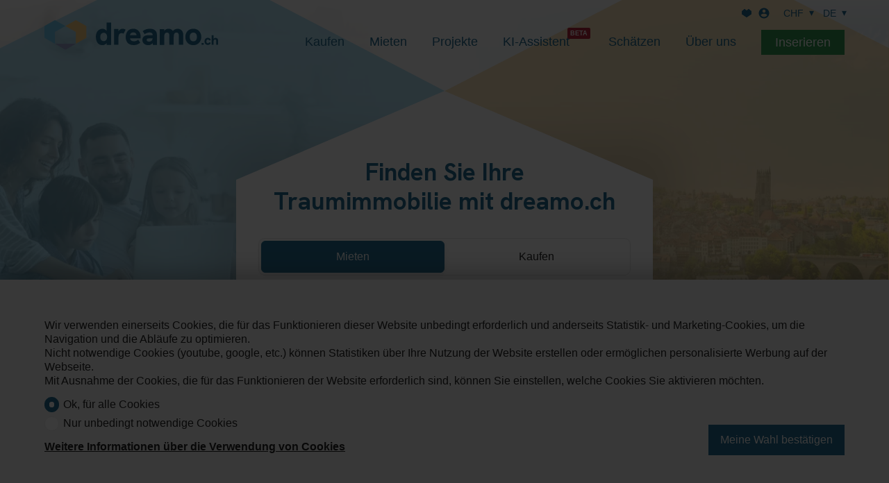

--- FILE ---
content_type: text/html; charset=utf-8
request_url: https://www.dreamo.ch/de
body_size: 47535
content:
<!DOCTYPE html>
<html lang="de">
<head>
        <!-- Context : cms_page -->


    <title>Immobilien in der Schweiz mieten &amp; kaufen: dreamo.ch</title>
    <meta  name="keywords" content="home, dreamo, Immobilienportal, Immobilien, Immobilien, Immobilien, Haus, Haus zu vermieten, Haus zu vermieten, Haus zu verkaufen, Haus zu verkaufen, Wohnung, Wohnungssuche, Haussuche, Schweiz, kaufen, mieten, vermieten, zu vermieten, zu verkaufen, Wohnung zu vermieten, Wohnung zu vermieten, Wohnung zu mieten, Wohnung zu vermieten, Wohnung zu verkaufen, Wohnung zu verkaufen, Wohnung zu verkaufen, schätzen, Schätzung, Dienstleistungen, Innovation, innovativ, Schweizer Immobilien, Immobilien Westschweiz, Immobilien Deutschschweiz, Immobilien Italienische Schweiz, professionelle Anzeigen, kostenlose Anzeigen, Immobilienförderung, Immobilienprojekte, Neubauprojekte, Neubauimmobilien, Luxushaus, Neubauhaus, Neubauwohnung, immoscout, Wohnung Zürich, Haus Zürich, Wohnung Bern, Haus Bern, Wohnung Luzern, Haus Luzern, Wohnung Uri, Haus Uri, Wohnung Schwyz, Haus Schwyz, Wohnung Obwalden, Haus Obwalden, Wohnung Nidwalden, Haus Nidwalden, Wohnung Glarus, Haus Glarus, Wohnung Zug, Haus Zug, Wohnung Fribourg, Haus Fribourg, Wohnung Solothurn, Haus Solothurn, Wohnung Basel, Haus Basel, Wohnung Schaffhausen, Haus Schaffhausen, Wohnung Appenzell, Haus Appenzell, Wohnung St. Gallen, Haus St. Gallen, Wohnung Graubünden, Haus Graubünden, Wohnung Aargau, Haus Aargau, Wohnung Thurgau, Haus Thurgau, Wohnung Tessin, Haus Tessin, Wohnung Waadt, Haus Waadt, Wohnung Wallis, Haus Wallis, Wohnung Neuchâtel, Haus Neuchâtel, Wohnung Genf, Haus Genf, Wohnung Jura, Haus Jura" lang="de" />
    <meta  name="description" content="Finden Sie Wohnungen und Häuser in der Schweiz auf dreamo.ch. Von Immobilienprofis veröffentlichte Inserate: Erkunden Sie sie jetzt!" lang="de" />
<link rel="shortcut icon" href="https://www.immomigimg.ch/s/ced94/10000/websites/logos/10000_4065_41714a3d9d876bb9cd6bd3318297f803047e0a14.ico" type="image/ico" />
    <link rel="apple-touch-icon" sizes="180x180"    href="https://www.immomigimg.ch/i/77ecc/180x180/s/10000/websites/logos/10000_4065_caaf2fd9bcf2c69bc3fff774fce43035cebcd0fc.png">
    <link rel="icon" type="image/png" sizes="32x32" href="https://www.immomigimg.ch/i/38947/32x32/s/10000/websites/logos/10000_4065_caaf2fd9bcf2c69bc3fff774fce43035cebcd0fc.png">
    <link rel="icon" type="image/png" sizes="16x16" href="https://www.immomigimg.ch/i/32aa3/16x16/s/10000/websites/logos/10000_4065_caaf2fd9bcf2c69bc3fff774fce43035cebcd0fc.png">

    
    <link rel="sitemap" type="application/xml" title="sitemap" href="/sitemap.xml" />

    <meta charset="UTF-8" />

    <link rel="canonical" href="https://www.dreamo.ch/de" />

    <meta name="viewport" content="width=device-width, initial-scale=1, user-scalable=no, maximum-scale=1" />
        
    <meta  property="og:type" content="website" />
    <meta  property="og:image" content="https://www.immomigimg.ch/i/e2716/800x450/s/10000/seo/pictures/10000_22429_8a27341d0b68955007ac6a1f3e2552db2c0c7dba.png" />
    <meta  property="og:image:width" content="800" />
    <meta  property="og:image:height" content="450" />
    <meta  property="og:title" content="Immobilien in der Schweiz mieten &amp; kaufen: dreamo.ch" />
    <meta  property="og:description" content="Finden Sie Wohnungen und Häuser in der Schweiz auf dreamo.ch. Von Immobilienprofis veröffentlichte Inserate: Erkunden Sie sie jetzt!" />
    <meta  property="og:url" content="https://www.dreamo.ch/de" />
    <meta  property="og:site_name" content="Dreamo - Portal" />
    
            <!-- Global site tag (gtag.js) - Google Analytics -->
            <script async src="https://www.googletagmanager.com/gtag/js?id=G-EM4YVWGRJX"></script>
            <script>
                window.dataLayer = window.dataLayer || [];
                function gtag(){dataLayer.push(arguments);}
                
                gtag('consent', 'default', {
                  'ad_storage': 'denied',
                  'ad_user_data': 'denied',
                  'ad_personalization': 'denied',
                  'analytics_storage': 'denied'
                });

                gtag('js', new Date());

                gtag('config', "G-EM4YVWGRJX");
            </script>

            <!-- Event snippet for button_pdf google ads conversion page
            In your html page, add the snippet and call gtag_report_conversion when someone clicks on the chosen link or button. -->
            <script>
            function gtag_report_conversion(id, url) {
              var callback = function () {
                if (typeof(url) != 'undefined') {
                  window.location = url;
                }
              };
              gtag('event', 'conversion', {
                  'send_to': id,
                  'event_callback': callback
              });
              return false;
            }
            </script>
                        <!-- Google Tag Manager -->
            <script>(function(w,d,s,l,i){w[l]=w[l]||[];w[l].push({'gtm.start':
            new Date().getTime(),event:'gtm.js'});var f=d.getElementsByTagName(s)[0],
            j=d.createElement(s),dl=l!='dataLayer'?'&l='+l:'';j.async=true;j.src=
            'https://www.googletagmanager.com/gtm.js?id='+i+dl;f.parentNode.insertBefore(j,f);
            })(window,document,'script','dataLayer',"GTM-TZW4N8WK");</script>
            <!-- End Google Tag Manager -->

            
<!-- Google Ad banner -->
<script async src="https://pagead2.googlesyndication.com/pagead/js/adsbygoogle.js?client=ca-pub-3884768612190595" crossorigin="anonymous"></script>

    <link rel="preconnect" href="https://fonts.gstatic.com/">
<link rel="preconnect" href="https://www.gstatic.com/">
<link href="https://fonts.googleapis.com/css2?family=Raleway&display=swap" rel="stylesheet">

    <link rel="stylesheet" type="text/css" href="/resources/plugins/jquery-3.7.1/jquery-ui-1.14.1/jquery-ui.min.css" />
    <link rel="stylesheet" type="text/css" href="/resources/plugins/swiper-8.3.0/swiper-bundle.min.css" />
    <link rel="stylesheet" type="text/css" href="/resources/plugins/magnific-popup-1.2.0/magnific-popup.min.css" />
    <link rel="stylesheet" type="text/css" href="/resources/plugins/air-datepicker-2.2.3/datepicker.min.css" />
    <link rel="stylesheet" type="text/css" href="/resources/plugins/maplibre-gl-5.16.0/maplibre-gl.css" />
    <link rel="stylesheet" type="text/css" href="/cache/638d12353493def1deeaba26f6b470cd166487c5/website.css" />
    
        <link rel="alternate" hreflang="fr" href="https://www.dreamo.ch/fr" /> 
        <link rel="alternate" hreflang="de" href="https://www.dreamo.ch/de" /> 
        <link rel="alternate" hreflang="en" href="https://www.dreamo.ch/en" /> 
        <link rel="alternate" hreflang="x-default" href="https://www.dreamo.ch/en" />
        <link rel="alternate" hreflang="it" href="https://www.dreamo.ch/it" /> 
<!-- Bing validation -->
<meta name="msvalidate.01" content="502D24DC32229086CD90333042D2B922" />
    
            <script type="application/ld+json">{"@context":"https:\/\/schema.org","@type":"Organization","@id":"https:\/\/www.dreamo.ch","name":"Dreamo - Portal","url":"https:\/\/www.dreamo.ch","logo":"https:\/\/www.immomigimg.ch\/i\/17e82\/800x450\/m\/10000\/websites\/logos\/10000_4065_0aa2fb928ea6911c6e6d4b394202b38aee1069df.png","telephone":"0840 079 079","address":{"@type":"PostalAddress","streetAddress":"Birchstrasse 22","addressLocality":"D\u00fcdingen","postalCode":"3186","addressCountry":"CH"},"location":{"@type":"Place","geo":{"@type":"GeoCoordinates","latitude":46.822083,"longitude":7.153163}},"sameAs":["https:\/\/www.facebook.com\/Dreamo2023","https:\/\/www.linkedin.com\/company\/dreamo-ch\/","https:\/\/www.youtube.com\/@dreamo.ch23","https:\/\/www.instagram.com\/dreamo.ch\/"]}</script>
</head>
<body class="preload scope_cms_page browser_chrome has_banner homepage">
                <!-- Google Tag Manager (noscript) -->
            <noscript><iframe src="https://www.googletagmanager.com/ns.html?id=GTM-TZW4N8WK"
            height="0" width="0" style="display:none;visibility:hidden"></iframe></noscript>
            <!-- End Google Tag Manager (noscript) -->
        <div id="global">
<header  class="header_scrollup nofakeheader">
    <div id="header_top">
        <div style="display:none" class="browserupgrade">
    Wir haben festgestellt, dass Ihre Browserversion nicht unterstützt ist. Bitte aktualisieren Sie Ihren Browser, um Ihre Erfahrung und Sicherheit zu verbessern. Folgende Browser sind mit dieser Website kompatibel:    <div>
        <a href="https://www.mozilla.org/firefox/">Mozilla Firefox</a>
        <a href="https://www.microsoft.com/edge">Microsoft Edge</a>
        <a href="https://www.google.com/chrome">Google Chrome</a>
    </div>
</div>        <div class="inner_content">
                        <div id="header_content">
                <div id="logo">
                    <a class="u-logo" href="/de" name="logo" aria-label="logo">
                    <img  alt="dreamo" class="logo logo-mobile" src="https://www.immomigimg.ch/s/cc2d9/10000/websites/logos/10000_4065_495bd2ee13fed28d3745e568ffe663f72c843895.svg" />                    </a>
                </div>
            </div>
<nav class="main_navigation">
    <div class="inner_content">
        <div id="nav_content" class="flex">
            
                <div class="nav_item">
                    <a class="nav_item_link" href="/de/suche/kauf">Kaufen</a>
                </div>
                <div class="nav_item">
                    <a class="nav_item_link" href="/de/suche/vermietung">Mieten</a>
                </div>
                <div class="nav_item">
                    <a class="nav_item_link" href="/de/suche/kauf-vermietung/projects">Projekte</a>
                </div>
                <div class="nav_item ai">
                    <a class="nav_item_link" href="/de/chatbot">KI-Assistent </a>
                </div>
                <div class="nav_item estimate">
                    <a class="nav_item_link" href="/de/c/schaetzen-22707">Sch&auml;tzen</a>
                </div>
                <div class="nav_item nav_item_submenu about">
                    <a class="nav_item_link" href="/de/c/ueber-uns-24613">&Uuml;ber uns</a>
                        <div class="nav_submenu">
                            <div class="nav_item nav_submenu_item">
                                <a class="nav_item_link nav_submenu_item_link" href="/de/c/dienstleistungen-24573">Dienstleistungen</a>
                            </div>
                            <div class="nav_item nav_submenu_item">
                                <a class="nav_item_link nav_submenu_item_link" href="/de/blog">Blog</a>
                            </div>
                            <div class="nav_item nav_submenu_item">
                                <a class="nav_item_link nav_submenu_item_link" href="/de/c/partner-35763">Partner</a>
                            </div>
                        </div>
                </div>
                <div class="nav_item publish">
                    <a class="nav_item_link" href="/de/c/inserieren-23193">Inserieren</a>
                </div>        </div>
    </div>
</nav>
<div class="menu_top flex">
    <div class="currency_lang_container">
            <div class="menu_currencies menu_top_part flex">
        <div class="filter_element">
            
            <input id="currency" class="multiselect_cb hide" type="checkbox" />
            <div class="select_box multiselect_box" data-defaultlabel="CHF" data-limitdisplayed="1" data-labelitem="&amp;nbsp;Elemente">
                <label class="simple_layout select multiselect" for="currency">
                    <span class="multiselect_title">
                        CHF
                    </span>
                </label>
                <div class="multiselect_content select_content"><div class="select_item multiselect_item selected_item"><label class="checkbox"><input class="" type="radio" name="currency" value="1" checked="checked" /><span class="label_text">CHF</span></label></div><div class="select_item multiselect_item"><label class="checkbox"><input class="" type="radio" name="currency" value="2" /><span class="label_text">EUR</span></label></div><div class="select_item multiselect_item"><label class="checkbox"><input class="" type="radio" name="currency" value="3" /><span class="label_text">USD</span></label></div><div class="select_item multiselect_item"><label class="checkbox"><input class="" type="radio" name="currency" value="4" /><span class="label_text">GBP</span></label></div>
                </div>
            </div>        </div>
    </div>
    <div class="menu_langs menu_top_part flex">
        
            <input id="languages" class="multiselect_cb hide" type="checkbox" />
            <div class="select_box multiselect_box" data-defaultlabel="de" data-limitdisplayed="1" data-labelitem="&amp;nbsp;Elemente">
                <label class="simple_layout select multiselect" for="languages">
                    <span class="multiselect_title">
                        de
                    </span>
                </label>
                <div class="multiselect_content select_content"><div class="select_item multiselect_item"><label class="checkbox"><input class="" type="radio" name="languages" value="1" data-link="/fr" /><span class="label_text">fr</span></label></div><div class="select_item multiselect_item selected_item"><label class="checkbox"><input class="" type="radio" name="languages" value="2" data-link="/de" checked="checked" /><span class="label_text">de</span></label></div><div class="select_item multiselect_item"><label class="checkbox"><input class="" type="radio" name="languages" value="3" data-link="/en" /><span class="label_text">en</span></label></div><div class="select_item multiselect_item"><label class="checkbox"><input class="" type="radio" name="languages" value="6" data-link="/it" /><span class="label_text">it</span></label></div>
                </div>
            </div>    </div>
    </div>
    <div class="fav_log_container">
            <div class="menu_favorites menu_top_part flex">
        <a href="/de/favorites" name="Favoriten" aria-label="Favoriten">
            <!-- favorites --><svg xmlns="http://www.w3.org/2000/svg" width="24" height="24" viewBox="0 0 24 24">
    <!-- "on" version -->
    <path class="icon_favorite_on" fill="black" d="M8 4L3 8V14L12 20L21 14V8L16 4L12 7L8 4Z"/>
    
    <!-- "off" version -->
    <path class="icon_favorite_off" fill="black" fill-rule="evenodd" clip-rule="evenodd" d="M12 7L8 4L3 8V14L12 20L21 14V8L16 4L12 7ZM15.9605 6.52964L12 9.5L8.03952 6.52964L5 8.96125V12.9296L12 17.5963L19 12.9296V8.96125L15.9605 6.52964Z"/>
</svg>
            <span class="favorites_count hide">0</span>
            <span class="label">Favoriten</span>
        </a>
    </div>
    <div class="menu_login menu_top_part flex">
        <a href="/de/a/login?" class="login_icon magnific-popup" data-base-options-mp="mpOptLogin" name="Login" aria-label="Login">
            <!-- user/login --> <svg version="1.1" xmlns="http://www.w3.org/2000/svg" viewBox="0 0 24 24" width="24" height="24">
    <path d="M12 19.219c2.484 0 4.688-1.313 6-3.234-0.047-1.969-4.031-3.094-6-3.094-2.016 0-5.953 1.125-6 3.094 1.313 1.922 3.516 3.234 6 3.234zM12 5.016c-1.641 0-3 1.359-3 3s1.359 3 3 3 3-1.359 3-3-1.359-3-3-3zM12 2.016c5.531 0 9.984 4.453 9.984 9.984s-4.453 9.984-9.984 9.984-9.984-4.453-9.984-9.984 4.453-9.984 9.984-9.984z"></path>
</svg><span class="label">Login</span>
        </a>
    </div>
    </div>
</div>
            <div class="nav_mobile">
               <span class="menu_button">
                   <span class="cross"><!-- menu_button --><svg version="1.1" class="svg_mobile_close_menu" xmlns="http://www.w3.org/2000/svg" width="20px" height="20px" viewBox="300 130 350 400" xml:space="preserve">
<path d="M300,220 C300,220 520,220 560,220 C740,220 640,540 520,420 C440,340 300,200 300,200" id="top"></path>
    <path d="M300,325 L540,325" id="middle"></path>
    <path d="M300,210 C300,210 520,210 560,210 C740,210 640,530 520,410 C440,330 300,190 300,190" id="bottom" transform="translate(480, 320) scale(1, -1) translate(-480, -328) "></path>
</svg></span>
                </span>
                
            </div>
        </div>
    </div>
</header>
<main role="main" id="main">

<div id="back_to_top"><!-- back_to_top --><svg version="1.1" xmlns="http://www.w3.org/2000/svg" xmlns:xlink="http://www.w3.org/1999/xlink" x="0px" y="0px"
	 width="30px" height="30px" viewBox="0 0 30 30" enable-background="new 0 0 30 30" xml:space="preserve">
<rect opacity="0.6" width="30" height="30"/>
<g>
	<polygon fill="#FFFFFF" points="21.1,19.059 24.287,19.059 14.999,9.774 5.713,19.061 8.899,19.061 14.999,12.96 	"/>
</g>
</svg>
</div>
    <div class="messages global_messages hide">
        <div class="close_messages">&#215;</div>
    </div>    <div id="popup_social" class="flex popup">
        <div class="poupup_part flex flex-between">
            <div class="title flex">
                <button class="close_button" aria-label="Schliessen"><!-- close --><svg fill="none" height="24" viewBox="0 0 24 24" width="24" xmlns="http://www.w3.org/2000/svg"><path clip-rule="evenodd" d="m6.29289 6.29289c.39053-.39052 1.02369-.39052 1.41422 0l4.29289 4.29291 4.2929-4.29291c.3905-.39052 1.0237-.39052 1.4142 0 .3905.39053.3905 1.02369 0 1.41422l-4.2929 4.29289 4.2929 4.2929c.3905.3905.3905 1.0237 0 1.4142s-1.0237.3905-1.4142 0l-4.2929-4.2929-4.29289 4.2929c-.39053.3905-1.02369.3905-1.41422 0-.39052-.3905-.39052-1.0237 0-1.4142l4.29291-4.2929-4.29291-4.29289c-.39052-.39053-.39052-1.02369 0-1.41422z" fill="#000" fill-rule="evenodd"/></svg></button>
                <h3>Folgen Sie uns <span>auf Social Media</span> !</h3>
            </div>
            <div class="social_group flex flex-center">
                <a href="https://www.facebook.com/Dreamo2023" target="_blank" class="social_link facebook flex flex-center" aria-label="Facebook">
                    <!-- facebook --><svg viewBox="0 0 512 512" height="36" width="36" xmlns="http://www.w3.org/2000/svg"><rect fill="#1877f2" height="512" rx="15%" width="512"/><path d="m355.6 330 11.4-74h-71v-48c0-20.2 9.9-40 41.7-40h32.3v-63s-29.3-5-57.3-5c-58.5 0-96.7 35.4-96.7 99.6v56.4h-65v74h65v182h80v-182z" fill="#fff"/></svg>                </a>
                <a href="https://www.instagram.com/dreamo.ch/" target="_blank" class="social_link instagram flex flex-center" aria-label="Instagram">
                    <!-- instagram --><?xml version="1.0" encoding="utf-8"?><!-- Uploaded to: SVG Repo, www.svgrepo.com, Generator: SVG Repo Mixer Tools -->
<svg width="36" height="36" viewBox="0 0 3364.7 3364.7" xmlns="http://www.w3.org/2000/svg"><defs><radialGradient id="0" cx="217.76" cy="3290.99" r="4271.92" gradientUnits="userSpaceOnUse"><stop offset=".09" stop-color="#fa8f21"/><stop offset=".78" stop-color="#d82d7e"/></radialGradient><radialGradient id="1" cx="2330.61" cy="3182.95" r="3759.33" gradientUnits="userSpaceOnUse"><stop offset=".64" stop-color="#8c3aaa" stop-opacity="0"/><stop offset="1" stop-color="#8c3aaa"/></radialGradient></defs><path d="M853.2,3352.8c-200.1-9.1-308.8-42.4-381.1-70.6-95.8-37.3-164.1-81.7-236-153.5S119.7,2988.6,82.6,2892.8c-28.2-72.3-61.5-181-70.6-381.1C2,2295.4,0,2230.5,0,1682.5s2.2-612.8,11.9-829.3C21,653.1,54.5,544.6,82.5,472.1,119.8,376.3,164.3,308,236,236c71.8-71.8,140.1-116.4,236-153.5C544.3,54.3,653,21,853.1,11.9,1069.5,2,1134.5,0,1682.3,0c548,0,612.8,2.2,829.3,11.9,200.1,9.1,308.6,42.6,381.1,70.6,95.8,37.1,164.1,81.7,236,153.5s116.2,140.2,153.5,236c28.2,72.3,61.5,181,70.6,381.1,9.9,216.5,11.9,281.3,11.9,829.3,0,547.8-2,612.8-11.9,829.3-9.1,200.1-42.6,308.8-70.6,381.1-37.3,95.8-81.7,164.1-153.5,235.9s-140.2,116.2-236,153.5c-72.3,28.2-181,61.5-381.1,70.6-216.3,9.9-281.3,11.9-829.3,11.9-547.8,0-612.8-1.9-829.1-11.9" fill="url(#0)"/><path d="M853.2,3352.8c-200.1-9.1-308.8-42.4-381.1-70.6-95.8-37.3-164.1-81.7-236-153.5S119.7,2988.6,82.6,2892.8c-28.2-72.3-61.5-181-70.6-381.1C2,2295.4,0,2230.5,0,1682.5s2.2-612.8,11.9-829.3C21,653.1,54.5,544.6,82.5,472.1,119.8,376.3,164.3,308,236,236c71.8-71.8,140.1-116.4,236-153.5C544.3,54.3,653,21,853.1,11.9,1069.5,2,1134.5,0,1682.3,0c548,0,612.8,2.2,829.3,11.9,200.1,9.1,308.6,42.6,381.1,70.6,95.8,37.1,164.1,81.7,236,153.5s116.2,140.2,153.5,236c28.2,72.3,61.5,181,70.6,381.1,9.9,216.5,11.9,281.3,11.9,829.3,0,547.8-2,612.8-11.9,829.3-9.1,200.1-42.6,308.8-70.6,381.1-37.3,95.8-81.7,164.1-153.5,235.9s-140.2,116.2-236,153.5c-72.3,28.2-181,61.5-381.1,70.6-216.3,9.9-281.3,11.9-829.3,11.9-547.8,0-612.8-1.9-829.1-11.9" fill="url(#1)"/><path d="M1269.25,1689.52c0-230.11,186.49-416.7,416.6-416.7s416.7,186.59,416.7,416.7-186.59,416.7-416.7,416.7-416.6-186.59-416.6-416.7m-225.26,0c0,354.5,287.36,641.86,641.86,641.86s641.86-287.36,641.86-641.86-287.36-641.86-641.86-641.86S1044,1335,1044,1689.52m1159.13-667.31a150,150,0,1,0,150.06-149.94h-0.06a150.07,150.07,0,0,0-150,149.94M1180.85,2707c-121.87-5.55-188.11-25.85-232.13-43-58.36-22.72-100-49.78-143.78-93.5s-70.88-85.32-93.5-143.68c-17.16-44-37.46-110.26-43-232.13-6.06-131.76-7.27-171.34-7.27-505.15s1.31-373.28,7.27-505.15c5.55-121.87,26-188,43-232.13,22.72-58.36,49.78-100,93.5-143.78s85.32-70.88,143.78-93.5c44-17.16,110.26-37.46,232.13-43,131.76-6.06,171.34-7.27,505-7.27S2059.13,666,2191,672c121.87,5.55,188,26,232.13,43,58.36,22.62,100,49.78,143.78,93.5s70.78,85.42,93.5,143.78c17.16,44,37.46,110.26,43,232.13,6.06,131.87,7.27,171.34,7.27,505.15s-1.21,373.28-7.27,505.15c-5.55,121.87-25.95,188.11-43,232.13-22.72,58.36-49.78,100-93.5,143.68s-85.42,70.78-143.78,93.5c-44,17.16-110.26,37.46-232.13,43-131.76,6.06-171.34,7.27-505.15,7.27s-373.28-1.21-505-7.27M1170.5,447.09c-133.07,6.06-224,27.16-303.41,58.06-82.19,31.91-151.86,74.72-221.43,144.18S533.39,788.47,501.48,870.76c-30.9,79.46-52,170.34-58.06,303.41-6.16,133.28-7.57,175.89-7.57,515.35s1.41,382.07,7.57,515.35c6.06,133.08,27.16,223.95,58.06,303.41,31.91,82.19,74.62,152,144.18,221.43s139.14,112.18,221.43,144.18c79.56,30.9,170.34,52,303.41,58.06,133.35,6.06,175.89,7.57,515.35,7.57s382.07-1.41,515.35-7.57c133.08-6.06,223.95-27.16,303.41-58.06,82.19-32,151.86-74.72,221.43-144.18s112.18-139.24,144.18-221.43c30.9-79.46,52.1-170.34,58.06-303.41,6.06-133.38,7.47-175.89,7.47-515.35s-1.41-382.07-7.47-515.35c-6.06-133.08-27.16-224-58.06-303.41-32-82.19-74.72-151.86-144.18-221.43S2586.8,537.06,2504.71,505.15c-79.56-30.9-170.44-52.1-303.41-58.06C2068,441,2025.41,439.52,1686,439.52s-382.1,1.41-515.45,7.57" fill="#ffffff"/></svg>                </a>
                <a href="https://www.linkedin.com/company/dreamo-ch/" target="_blank" class="social_link linkedin flex flex-center" aria-label="LinkedIn">
                    <!-- linkedin --><svg fill="#fff" viewBox="0 0 512 512" width="36" height="36" xmlns="http://www.w3.org/2000/svg"><rect fill="#0077b5" height="512" rx="15%" width="512"/><circle cx="142" cy="138" r="37"/><path d="m244 194v198m-102-198v198" stroke="#fff" stroke-width="66"/><path d="m276 282c0-20 13-40 36-40 24 0 33 18 33 45v105h66v-113c0-61-32-89-76-89-34 0-51 19-59 32"/></svg>                </a>
                <a href="https://www.youtube.com/@dreamo.ch23" target="_blank" class="social_link youtube flex flex-center" aria-label="Youtube">
                    <!-- youtube --><?xml version="1.0" encoding="UTF-8"?>
<svg id="uuid-6e8a8455-30d1-4195-a57f-2ee24b0ef48d" data-name="Calque 1" xmlns="http://www.w3.org/2000/svg" viewBox="0 0 36 36">
  <rect width="36" height="36" rx="5.4" ry="5.4" style="fill: red;"/>
  <polygon points="10.89 26.24 25.11 18 10.89 9.76 10.89 26.24" style="fill: #fff;"/>
</svg>                </a>
            </div>
        </div>
    </div>

<div  class="content std_container cms_cms3_container" id="cms3_container">
    <section  class="cms_part cms_banner" id="__comp636031" ><div  class="cms_part cms_banner_slider cms_slider" id="__comp636033" ><div  class="cms_part cms_picture cms_picture_pic_center" id="__comp1043558" ><img  alt="Eine Familie erkundet über einen Computer auf dem Immobilienportal dreamo.ch Immobilien, die in der Schweiz zum Verkauf oder zur Miete angeboten werden. " title="Finden Sie Ihre Immobilie in der Schweiz - Erkunden Sie unsere Häuser und Wohnungen zur Miete oder zum Verkauf" data-ratio="2.5817555938038" class="item" draggable="false" srcset="https://www.immomigimg.ch/i/1f9cf/800x450/s/10000/pictures/cms/10000_0f7115b080a846d323c3ed81d6c05d1f966a4eec.webp 800w, https://www.immomigimg.ch/i/1f9cf/800x450/s/10000/pictures/cms/10000_0f7115b080a846d323c3ed81d6c05d1f966a4eec.webp 800w, https://www.immomigimg.ch/i/f7c0c/1200x800/m/10000/pictures/cms/10000_0f7115b080a846d323c3ed81d6c05d1f966a4eec.webp 1200w, https://www.immomigimg.ch/i/335fa/1600x900/m/10000/pictures/cms/10000_0f7115b080a846d323c3ed81d6c05d1f966a4eec.webp 1600w, https://www.immomigimg.ch/i/20948/2000x1225/m/10000/pictures/cms/10000_0f7115b080a846d323c3ed81d6c05d1f966a4eec.webp 2000w, https://www.immomigimg.ch/i/731bc/2560x1440/m/10000/pictures/cms/10000_0f7115b080a846d323c3ed81d6c05d1f966a4eec.webp 2560w" src="https://www.immomigimg.ch/s/10dfe/10000/pictures/cms/10000_0f7115b080a846d323c3ed81d6c05d1f966a4eec.jpg" sizes="100vw" /></div></div><div  class="cms_part cms_banner_content" id="__comp636039" ><div  class="cms_part cms_text cms_text_paragraph" id="heart_container" ><div class="cms_text_content" data-title="">
        
    
</div></div><div  class="cms_part cms_objects_filter" id="__comp645337" ><h1 class="filters_title">Finden Sie Ihre<br> Traumimmobilie mit dreamo.ch</h1>
<div  class="section section_filter">
    <form class="objects_filters filter" id="default_filter_form" method="GET" action="/de/suche">
        <div class="filter_container">
            <div class="filter_list">
            <input type="hidden" id="separator_filter_preview_from_to" value="bis" />
<input type="hidden" name="page_size" value="">
<input type="hidden" name="pagination_type" value="">
<input type="hidden" name="from" value="all">
<input type="hidden" name="post" value="1">


<div  class="filter_group filter_group_default">
    <div class="filter_part filter_part_deal filter_switch" data-filter-ident="deal">
        <div class="label_wrapper"><label for="cms_645337_deal">Objekttyp</label></div>

        <div class="filter_fields flex"><div class="filter_element filter_element_switch flex"><label class="checkbox"><input class="" type="radio" name="deal" value="RENT" checked /><span class="cb_input"></span><span class="label_text">Mieten</span></label><label class="checkbox"><input class="" type="radio" name="deal" value="SALE" /><span class="cb_input"></span><span class="label_text">Kaufen</span></label></div>
        </div>
    </div><div class="filter_location_and_radius_container">
    <div class="filter_part filter_part_location filter_location_and_radius" data-filter-ident="location">
        <div class="label_wrapper"><label for="cms_645337_location_autocomplete">Ort</label></div>

        <div class="filter_fields flex">
    <div class="filter_element filter_element_autocomplete_multiple animated_form autocomplete filter_location">
    <div class="row">
        <div class="input flex ui-front input_autocomplete_multiple " data-limit-displayed="3">
            <div class="nbr_elements_displayed"><span class="nbr_elements">0</span> Definierte Orte</div>
            <div class="autocomplete_multiple_real_input" data-field-value="#default_location">
                <input type="text" class="simple_layout autocomplete" id="default_location_search" value="" placeholder="PLZ Ort" />
                <input type="hidden" name="location" id="default_location" value="" />
            </div>
        </div>
    <label for="default_location_search">PLZ Ort</label></div>
    <div class="filter_part filter_part_radius filter_to" data-filter-ident="radius">
        <div class="label_wrapper"><label for="cms_645337_radius_to">Radius</label></div>

        <div class="filter_fields flex">
    <div class="filter_element filter_element_to">
        
            <input id="default_radius_to" class="multiselect_cb hide" type="checkbox" />
            <div class="select_box multiselect_box" data-defaultlabel="Radius" data-limitdisplayed="1" data-labelitem="&amp;nbsp;Elemente" name="radius_to">
                <label class="select multiselect" for="default_radius_to">
                    <span class="multiselect_title">
                        Radius
                    </span>
                </label>
                <div class="multiselect_content select_content"><div class="select_item multiselect_item"><label class="select_default_value checkbox"><input class="not_counted" type="radio" name="default_radius_to" value="" checked /><span class="label_text">Radius</span></label></div><div class="select_item multiselect_item selected_item"><label class="checkbox"><input class="" type="radio" name="default_radius_to" value="0" checked="checked" /><span class="label_text">+ 0 km</span></label></div><div class="select_item multiselect_item"><label class="checkbox"><input class="" type="radio" name="default_radius_to" value="1" /><span class="label_text">+ 1 km</span></label></div><div class="select_item multiselect_item"><label class="checkbox"><input class="" type="radio" name="default_radius_to" value="2" /><span class="label_text">+ 2 km</span></label></div><div class="select_item multiselect_item"><label class="checkbox"><input class="" type="radio" name="default_radius_to" value="3" /><span class="label_text">+ 3 km</span></label></div><div class="select_item multiselect_item"><label class="checkbox"><input class="" type="radio" name="default_radius_to" value="4" /><span class="label_text">+ 4 km</span></label></div><div class="select_item multiselect_item"><label class="checkbox"><input class="" type="radio" name="default_radius_to" value="5" /><span class="label_text">+ 5 km</span></label></div><div class="select_item multiselect_item"><label class="checkbox"><input class="" type="radio" name="default_radius_to" value="7" /><span class="label_text">+ 7 km</span></label></div><div class="select_item multiselect_item"><label class="checkbox"><input class="" type="radio" name="default_radius_to" value="10" /><span class="label_text">+ 10 km</span></label></div><div class="select_item multiselect_item"><label class="checkbox"><input class="" type="radio" name="default_radius_to" value="15" /><span class="label_text">+ 15 km</span></label></div><div class="select_item multiselect_item"><label class="checkbox"><input class="" type="radio" name="default_radius_to" value="20" /><span class="label_text">+ 20 km</span></label></div><div class="select_item multiselect_item"><label class="checkbox"><input class="" type="radio" name="default_radius_to" value="30" /><span class="label_text">+ 30 km</span></label></div><div class="select_item multiselect_item"><label class="checkbox"><input class="" type="radio" name="default_radius_to" value="50" /><span class="label_text">+ 50 km</span></label></div>
                </div>
            </div>
    </div>
        </div>
    </div></div>
        </div>
    </div></div>
    <div class="filter_part filter_part_price filter_to_price" data-filter-ident="price">
        <div class="label_wrapper"><label for="cms_645337_price">Preis max.</label></div>

        <div class="filter_fields flex"><div class="filter_wrapper flex">
    
        <div  class="filter_element filter_element_to  hide "  data-group="rent">
            
            <input id="default_price_to_rent" class="multiselect_cb hide" type="checkbox" />
            <div class="select_box multiselect_box" data-defaultlabel="egal" data-limitdisplayed="1" data-labelitem="&amp;nbsp;Elemente" name="price_to_rent">
                <label class="select multiselect" for="default_price_to_rent">
                    <span class="multiselect_title">
                        egal
                    </span>
                </label>
                <div class="multiselect_content select_content"><div class="select_item multiselect_item"><label class="select_default_value checkbox"><input class="not_counted" type="radio" name="default_price_to_rent" value="" checked /><span class="label_text">egal</span></label></div><div class="select_item multiselect_item"><label class="checkbox"><input class="" type="radio" name="default_price_to_rent" value="100" /><span class="label_text">CHF 100.-</span></label></div><div class="select_item multiselect_item"><label class="checkbox"><input class="" type="radio" name="default_price_to_rent" value="200" /><span class="label_text">CHF 200.-</span></label></div><div class="select_item multiselect_item"><label class="checkbox"><input class="" type="radio" name="default_price_to_rent" value="300" /><span class="label_text">CHF 300.-</span></label></div><div class="select_item multiselect_item"><label class="checkbox"><input class="" type="radio" name="default_price_to_rent" value="400" /><span class="label_text">CHF 400.-</span></label></div><div class="select_item multiselect_item"><label class="checkbox"><input class="" type="radio" name="default_price_to_rent" value="500" /><span class="label_text">CHF 500.-</span></label></div><div class="select_item multiselect_item"><label class="checkbox"><input class="" type="radio" name="default_price_to_rent" value="600" /><span class="label_text">CHF 600.-</span></label></div><div class="select_item multiselect_item"><label class="checkbox"><input class="" type="radio" name="default_price_to_rent" value="700" /><span class="label_text">CHF 700.-</span></label></div><div class="select_item multiselect_item"><label class="checkbox"><input class="" type="radio" name="default_price_to_rent" value="800" /><span class="label_text">CHF 800.-</span></label></div><div class="select_item multiselect_item"><label class="checkbox"><input class="" type="radio" name="default_price_to_rent" value="900" /><span class="label_text">CHF 900.-</span></label></div><div class="select_item multiselect_item"><label class="checkbox"><input class="" type="radio" name="default_price_to_rent" value="1000" /><span class="label_text">CHF 1'000.-</span></label></div><div class="select_item multiselect_item"><label class="checkbox"><input class="" type="radio" name="default_price_to_rent" value="1100" /><span class="label_text">CHF 1'100.-</span></label></div><div class="select_item multiselect_item"><label class="checkbox"><input class="" type="radio" name="default_price_to_rent" value="1200" /><span class="label_text">CHF 1'200.-</span></label></div><div class="select_item multiselect_item"><label class="checkbox"><input class="" type="radio" name="default_price_to_rent" value="1300" /><span class="label_text">CHF 1'300.-</span></label></div><div class="select_item multiselect_item"><label class="checkbox"><input class="" type="radio" name="default_price_to_rent" value="1400" /><span class="label_text">CHF 1'400.-</span></label></div><div class="select_item multiselect_item"><label class="checkbox"><input class="" type="radio" name="default_price_to_rent" value="1500" /><span class="label_text">CHF 1'500.-</span></label></div><div class="select_item multiselect_item"><label class="checkbox"><input class="" type="radio" name="default_price_to_rent" value="1600" /><span class="label_text">CHF 1'600.-</span></label></div><div class="select_item multiselect_item"><label class="checkbox"><input class="" type="radio" name="default_price_to_rent" value="1700" /><span class="label_text">CHF 1'700.-</span></label></div><div class="select_item multiselect_item"><label class="checkbox"><input class="" type="radio" name="default_price_to_rent" value="1800" /><span class="label_text">CHF 1'800.-</span></label></div><div class="select_item multiselect_item"><label class="checkbox"><input class="" type="radio" name="default_price_to_rent" value="1900" /><span class="label_text">CHF 1'900.-</span></label></div><div class="select_item multiselect_item"><label class="checkbox"><input class="" type="radio" name="default_price_to_rent" value="2000" /><span class="label_text">CHF 2'000.-</span></label></div><div class="select_item multiselect_item"><label class="checkbox"><input class="" type="radio" name="default_price_to_rent" value="2200" /><span class="label_text">CHF 2'200.-</span></label></div><div class="select_item multiselect_item"><label class="checkbox"><input class="" type="radio" name="default_price_to_rent" value="2400" /><span class="label_text">CHF 2'400.-</span></label></div><div class="select_item multiselect_item"><label class="checkbox"><input class="" type="radio" name="default_price_to_rent" value="2600" /><span class="label_text">CHF 2'600.-</span></label></div><div class="select_item multiselect_item"><label class="checkbox"><input class="" type="radio" name="default_price_to_rent" value="2800" /><span class="label_text">CHF 2'800.-</span></label></div><div class="select_item multiselect_item"><label class="checkbox"><input class="" type="radio" name="default_price_to_rent" value="3000" /><span class="label_text">CHF 3'000.-</span></label></div><div class="select_item multiselect_item"><label class="checkbox"><input class="" type="radio" name="default_price_to_rent" value="3500" /><span class="label_text">CHF 3'500.-</span></label></div><div class="select_item multiselect_item"><label class="checkbox"><input class="" type="radio" name="default_price_to_rent" value="4000" /><span class="label_text">CHF 4'000.-</span></label></div><div class="select_item multiselect_item"><label class="checkbox"><input class="" type="radio" name="default_price_to_rent" value="4500" /><span class="label_text">CHF 4'500.-</span></label></div><div class="select_item multiselect_item"><label class="checkbox"><input class="" type="radio" name="default_price_to_rent" value="5000" /><span class="label_text">CHF 5'000.-</span></label></div><div class="select_item multiselect_item"><label class="checkbox"><input class="" type="radio" name="default_price_to_rent" value="5500" /><span class="label_text">CHF 5'500.-</span></label></div><div class="select_item multiselect_item"><label class="checkbox"><input class="" type="radio" name="default_price_to_rent" value="6000" /><span class="label_text">CHF 6'000.-</span></label></div><div class="select_item multiselect_item"><label class="checkbox"><input class="" type="radio" name="default_price_to_rent" value="7000" /><span class="label_text">CHF 7'000.-</span></label></div><div class="select_item multiselect_item"><label class="checkbox"><input class="" type="radio" name="default_price_to_rent" value="8000" /><span class="label_text">CHF 8'000.-</span></label></div><div class="select_item multiselect_item"><label class="checkbox"><input class="" type="radio" name="default_price_to_rent" value="9000" /><span class="label_text">CHF 9'000.-</span></label></div><div class="select_item multiselect_item"><label class="checkbox"><input class="" type="radio" name="default_price_to_rent" value="10000" /><span class="label_text">CHF 10'000.-</span></label></div><div class="select_item multiselect_item"><label class="checkbox"><input class="" type="radio" name="default_price_to_rent" value="15000" /><span class="label_text">CHF 15'000.-</span></label></div><div class="select_item multiselect_item"><label class="checkbox"><input class="" type="radio" name="default_price_to_rent" value="20000" /><span class="label_text">CHF 20'000.-</span></label></div>
                </div>
            </div>
        </div>
        <div  class="filter_element filter_element_to"  data-group="buy">
            
            <input id="default_price_to_buy" class="multiselect_cb hide" type="checkbox" />
            <div class="select_box multiselect_box" data-defaultlabel="egal" data-limitdisplayed="1" data-labelitem="&amp;nbsp;Elemente" name="price_to_buy">
                <label class="select multiselect" for="default_price_to_buy">
                    <span class="multiselect_title">
                        egal
                    </span>
                </label>
                <div class="multiselect_content select_content"><div class="select_item multiselect_item"><label class="select_default_value checkbox"><input class="not_counted" type="radio" name="default_price_to_buy" value="" checked /><span class="label_text">egal</span></label></div><div class="select_item multiselect_item"><label class="checkbox"><input class="" type="radio" name="default_price_to_buy" value="25000" /><span class="label_text">CHF 25'000.-</span></label></div><div class="select_item multiselect_item"><label class="checkbox"><input class="" type="radio" name="default_price_to_buy" value="50000" /><span class="label_text">CHF 50'000.-</span></label></div><div class="select_item multiselect_item"><label class="checkbox"><input class="" type="radio" name="default_price_to_buy" value="75000" /><span class="label_text">CHF 75'000.-</span></label></div><div class="select_item multiselect_item"><label class="checkbox"><input class="" type="radio" name="default_price_to_buy" value="100000" /><span class="label_text">CHF 100'000.-</span></label></div><div class="select_item multiselect_item"><label class="checkbox"><input class="" type="radio" name="default_price_to_buy" value="150000" /><span class="label_text">CHF 150'000.-</span></label></div><div class="select_item multiselect_item"><label class="checkbox"><input class="" type="radio" name="default_price_to_buy" value="200000" /><span class="label_text">CHF 200'000.-</span></label></div><div class="select_item multiselect_item"><label class="checkbox"><input class="" type="radio" name="default_price_to_buy" value="250000" /><span class="label_text">CHF 250'000.-</span></label></div><div class="select_item multiselect_item"><label class="checkbox"><input class="" type="radio" name="default_price_to_buy" value="300000" /><span class="label_text">CHF 300'000.-</span></label></div><div class="select_item multiselect_item"><label class="checkbox"><input class="" type="radio" name="default_price_to_buy" value="350000" /><span class="label_text">CHF 350'000.-</span></label></div><div class="select_item multiselect_item"><label class="checkbox"><input class="" type="radio" name="default_price_to_buy" value="400000" /><span class="label_text">CHF 400'000.-</span></label></div><div class="select_item multiselect_item"><label class="checkbox"><input class="" type="radio" name="default_price_to_buy" value="450000" /><span class="label_text">CHF 450'000.-</span></label></div><div class="select_item multiselect_item"><label class="checkbox"><input class="" type="radio" name="default_price_to_buy" value="500000" /><span class="label_text">CHF 500'000.-</span></label></div><div class="select_item multiselect_item"><label class="checkbox"><input class="" type="radio" name="default_price_to_buy" value="600000" /><span class="label_text">CHF 600'000.-</span></label></div><div class="select_item multiselect_item"><label class="checkbox"><input class="" type="radio" name="default_price_to_buy" value="700000" /><span class="label_text">CHF 700'000.-</span></label></div><div class="select_item multiselect_item"><label class="checkbox"><input class="" type="radio" name="default_price_to_buy" value="800000" /><span class="label_text">CHF 800'000.-</span></label></div><div class="select_item multiselect_item"><label class="checkbox"><input class="" type="radio" name="default_price_to_buy" value="900000" /><span class="label_text">CHF 900'000.-</span></label></div><div class="select_item multiselect_item"><label class="checkbox"><input class="" type="radio" name="default_price_to_buy" value="1000000" /><span class="label_text">CHF 1'000'000.-</span></label></div><div class="select_item multiselect_item"><label class="checkbox"><input class="" type="radio" name="default_price_to_buy" value="1250000" /><span class="label_text">CHF 1'250'000.-</span></label></div><div class="select_item multiselect_item"><label class="checkbox"><input class="" type="radio" name="default_price_to_buy" value="1500000" /><span class="label_text">CHF 1'500'000.-</span></label></div><div class="select_item multiselect_item"><label class="checkbox"><input class="" type="radio" name="default_price_to_buy" value="1750000" /><span class="label_text">CHF 1'750'000.-</span></label></div><div class="select_item multiselect_item"><label class="checkbox"><input class="" type="radio" name="default_price_to_buy" value="2000000" /><span class="label_text">CHF 2'000'000.-</span></label></div><div class="select_item multiselect_item"><label class="checkbox"><input class="" type="radio" name="default_price_to_buy" value="2500000" /><span class="label_text">CHF 2'500'000.-</span></label></div><div class="select_item multiselect_item"><label class="checkbox"><input class="" type="radio" name="default_price_to_buy" value="3000000" /><span class="label_text">CHF 3'000'000.-</span></label></div><div class="select_item multiselect_item"><label class="checkbox"><input class="" type="radio" name="default_price_to_buy" value="4000000" /><span class="label_text">CHF 4'000'000.-</span></label></div><div class="select_item multiselect_item"><label class="checkbox"><input class="" type="radio" name="default_price_to_buy" value="5000000" /><span class="label_text">CHF 5'000'000.-</span></label></div><div class="select_item multiselect_item"><label class="checkbox"><input class="" type="radio" name="default_price_to_buy" value="6000000" /><span class="label_text">CHF 6'000'000.-</span></label></div><div class="select_item multiselect_item"><label class="checkbox"><input class="" type="radio" name="default_price_to_buy" value="7000000" /><span class="label_text">CHF 7'000'000.-</span></label></div><div class="select_item multiselect_item"><label class="checkbox"><input class="" type="radio" name="default_price_to_buy" value="8000000" /><span class="label_text">CHF 8'000'000.-</span></label></div><div class="select_item multiselect_item"><label class="checkbox"><input class="" type="radio" name="default_price_to_buy" value="9000000" /><span class="label_text">CHF 9'000'000.-</span></label></div><div class="select_item multiselect_item"><label class="checkbox"><input class="" type="radio" name="default_price_to_buy" value="10000000" /><span class="label_text">CHF 10'000'000.-</span></label></div><div class="select_item multiselect_item"><label class="checkbox"><input class="" type="radio" name="default_price_to_buy" value="20000000" /><span class="label_text">CHF 20'000'000.-</span></label></div><div class="select_item multiselect_item"><label class="checkbox"><input class="" type="radio" name="default_price_to_buy" value="30000000" /><span class="label_text">CHF 30'000'000.-</span></label></div><div class="select_item multiselect_item"><label class="checkbox"><input class="" type="radio" name="default_price_to_buy" value="40000000" /><span class="label_text">CHF 40'000'000.-</span></label></div><div class="select_item multiselect_item"><label class="checkbox"><input class="" type="radio" name="default_price_to_buy" value="50000000" /><span class="label_text">CHF 50'000'000.-</span></label></div>
                </div>
            </div>
        </div></div>
        </div>
    </div>
    <div class="filter_part filter_part_rooms filter_from" data-filter-ident="rooms">
        <div class="label_wrapper"><label for="cms_645337_rooms">Zimmer min.</label></div>

        <div class="filter_fields flex"><div class="filter_wrapper flex">
    
        <div  class="filter_element filter_element_from" >
            
            <input id="default_rooms_from" class="multiselect_cb hide" type="checkbox" />
            <div class="select_box multiselect_box" data-defaultlabel="egal" data-limitdisplayed="1" data-labelitem="&amp;nbsp;Elemente" name="rooms_from">
                <label class="select multiselect" for="default_rooms_from">
                    <span class="multiselect_title">
                        egal
                    </span>
                </label>
                <div class="multiselect_content select_content"><div class="select_item multiselect_item"><label class="select_default_value checkbox"><input class="not_counted" type="radio" name="default_rooms_from" value="" checked /><span class="label_text">egal</span></label></div><div class="select_item multiselect_item"><label class="checkbox"><input class="" type="radio" name="default_rooms_from" value="0.5" /><span class="label_text">0.5</span></label></div><div class="select_item multiselect_item"><label class="checkbox"><input class="" type="radio" name="default_rooms_from" value="1" /><span class="label_text">1</span></label></div><div class="select_item multiselect_item"><label class="checkbox"><input class="" type="radio" name="default_rooms_from" value="1.5" /><span class="label_text">1.5</span></label></div><div class="select_item multiselect_item"><label class="checkbox"><input class="" type="radio" name="default_rooms_from" value="2" /><span class="label_text">2</span></label></div><div class="select_item multiselect_item"><label class="checkbox"><input class="" type="radio" name="default_rooms_from" value="2.5" /><span class="label_text">2.5</span></label></div><div class="select_item multiselect_item"><label class="checkbox"><input class="" type="radio" name="default_rooms_from" value="3" /><span class="label_text">3</span></label></div><div class="select_item multiselect_item"><label class="checkbox"><input class="" type="radio" name="default_rooms_from" value="3.5" /><span class="label_text">3.5</span></label></div><div class="select_item multiselect_item"><label class="checkbox"><input class="" type="radio" name="default_rooms_from" value="4" /><span class="label_text">4</span></label></div><div class="select_item multiselect_item"><label class="checkbox"><input class="" type="radio" name="default_rooms_from" value="4.5" /><span class="label_text">4.5</span></label></div><div class="select_item multiselect_item"><label class="checkbox"><input class="" type="radio" name="default_rooms_from" value="5" /><span class="label_text">5</span></label></div><div class="select_item multiselect_item"><label class="checkbox"><input class="" type="radio" name="default_rooms_from" value="5.5" /><span class="label_text">5.5</span></label></div><div class="select_item multiselect_item"><label class="checkbox"><input class="" type="radio" name="default_rooms_from" value="6" /><span class="label_text">6</span></label></div><div class="select_item multiselect_item"><label class="checkbox"><input class="" type="radio" name="default_rooms_from" value="6.5" /><span class="label_text">6.5</span></label></div><div class="select_item multiselect_item"><label class="checkbox"><input class="" type="radio" name="default_rooms_from" value="7" /><span class="label_text">7</span></label></div><div class="select_item multiselect_item"><label class="checkbox"><input class="" type="radio" name="default_rooms_from" value="7.5" /><span class="label_text">7.5</span></label></div><div class="select_item multiselect_item"><label class="checkbox"><input class="" type="radio" name="default_rooms_from" value="8" /><span class="label_text">8</span></label></div><div class="select_item multiselect_item"><label class="checkbox"><input class="" type="radio" name="default_rooms_from" value="8.5" /><span class="label_text">8.5</span></label></div><div class="select_item multiselect_item"><label class="checkbox"><input class="" type="radio" name="default_rooms_from" value="9" /><span class="label_text">9</span></label></div><div class="select_item multiselect_item"><label class="checkbox"><input class="" type="radio" name="default_rooms_from" value="9.5" /><span class="label_text">9.5</span></label></div><div class="select_item multiselect_item"><label class="checkbox"><input class="" type="radio" name="default_rooms_from" value="10" /><span class="label_text">10</span></label></div>
                </div>
            </div>
        </div></div>
        </div>
    </div><input  name="map_bounds" id="cms_645337_map_bounds" type="hidden" value="" />
<div class="filter_buttons"><div class="filter_tools">
    <button id="popup_filter_open_button" type="button">
    <!-- filter --><svg fill="none" height="24" viewBox="0 0 24 24" width="24" xmlns="http://www.w3.org/2000/svg"><g clip-rule="evenodd" fill="#000" fill-rule="evenodd"><path d="m8 3c1.30622 0 2.4175.83481 2.8293 2h9.1707c.5523 0 1 .44772 1 1s-.4477 1-1 1h-9.1707c-.4118 1.16519-1.52308 2-2.8293 2s-2.41746-.83481-2.82929-2h-1.17071c-.55228 0-1-.44772-1-1s.44772-1 1-1h1.17071c.41183-1.16519 1.52307-2 2.82929-2zm0 4c.55228 0 1-.44772 1-1s-.44772-1-1-1-1 .44772-1 1 .44772 1 1 1z"/><path d="m3 12c0-.5523.44772-1 1-1h9.1707c.4118-1.16519 1.5231-2 2.8293-2s2.4175.83481 2.8293 2h1.1707c.5523 0 1 .4477 1 1s-.4477 1-1 1h-1.1707c-.4118 1.1652-1.5231 2-2.8293 2s-2.4175-.8348-2.8293-2h-9.1707c-.55228 0-1-.4477-1-1zm14 0c0 .5523-.4477 1-1 1s-1-.4477-1-1 .4477-1 1-1 1 .4477 1 1z"/><path d="m3 18c0-.5523.44772-1 1-1h2.17071c.41183-1.1652 1.52307-2 2.82929-2 1.3062 0 2.4175.8348 2.8293 2h8.1707c.5523 0 1 .4477 1 1s-.4477 1-1 1h-8.1707c-.4118 1.1652-1.5231 2-2.8293 2-1.30622 0-2.41746-.8348-2.82929-2h-2.17071c-.55228 0-1-.4477-1-1zm7 0c0 .5523-.44772 1-1 1s-1-.4477-1-1 .44772-1 1-1 1 .4477 1 1z"/></g></svg>        <span>
            Filter            <div id="filter_modification_indicator" class="hide"><span class="number"></span></div>
        </span>
    </button>
</div>
    <div class="filter_part filter_part_search_button">
        <button type="submit" class="button search_button" aria-label="Suchen">
            <span class="button_icon"><!-- search --><svg width="24" height="24" viewBox="0 0 24 24" fill="none" xmlns="http://www.w3.org/2000/svg">
<path fill-rule="evenodd" clip-rule="evenodd" d="M15.1922 16.6064C14.0236 17.4816 12.5723 18 11 18C7.13401 18 4 14.866 4 11C4 7.13401 7.13401 4 11 4C14.866 4 18 7.13401 18 11C18 12.5723 17.4816 14.0236 16.6064 15.1922L19.7071 18.2929C20.0976 18.6834 20.0976 19.3166 19.7071 19.7071C19.3166 20.0976 18.6834 20.0976 18.2929 19.7071L15.1922 16.6064ZM16 11C16 13.7614 13.7614 16 11 16C8.23858 16 6 13.7614 6 11C6 8.23858 8.23858 6 11 6C13.7614 6 16 8.23858 16 11Z" fill="black"/>
</svg>
</span>
            <span class="button_label">Ergebnisse anzeigen</span>
        </button>
    </div>
</div></div><input  class="" type="hidden" name="sort" value="ba" id="sort" />            </div>
        </div>
    </form>
    <form class="objects_filters objects_filters_advanced filter" id="advanced_filter_form" method="GET" action="/de/suche">
    <section  class="section section_filter">
        <div id= "popup_overlay"></div>
        <div class="filter_group filter_group_advanced">
            <div class="popup_filter_header">
                <div class="popup_filter_title h2">Filter</div>
                <button id="popup_filter_close_button" type="button"><!-- close --><svg fill="none" height="24" viewBox="0 0 24 24" width="24" xmlns="http://www.w3.org/2000/svg"><path clip-rule="evenodd" d="m6.29289 6.29289c.39053-.39052 1.02369-.39052 1.41422 0l4.29289 4.29291 4.2929-4.29291c.3905-.39052 1.0237-.39052 1.4142 0 .3905.39053.3905 1.02369 0 1.41422l-4.2929 4.29289 4.2929 4.2929c.3905.3905.3905 1.0237 0 1.4142s-1.0237.3905-1.4142 0l-4.2929-4.2929-4.29289 4.2929c-.39053.3905-1.02369.3905-1.41422 0-.39052-.3905-.39052-1.0237 0-1.4142l4.29291-4.2929-4.29291-4.29289c-.39052-.39053-.39052-1.02369 0-1.41422z" fill="#000" fill-rule="evenodd"/></svg></button>
            </div>
        <!-- <h3 class="filter_button_mobile">
            <span class="show_filter">Suchfilter anzeigen</span>
            <span class="hide_filter hide">Suchfilter abblenden</span>
        </h3> -->

            <div class="popup_filter_body">
                <input type="hidden" id="separator_filter_preview_from_to" value="bis" />
<input type="hidden" name="page_size" value="">
<input type="hidden" name="pagination_type" value="">
<input type="hidden" name="from" value="all">
<input type="hidden" name="post" value="1">

    <div class="filter_part filter_part_deal filter_switch" data-filter-ident="deal">
        <div class="label_wrapper"><label for="deal">Objekttyp</label></div>

        <div class="filter_fields flex"><div class="filter_element filter_element_switch flex"><label class="checkbox"><input class="" type="radio" name="deal" value="RENT" checked /><span class="cb_input"></span><span class="label_text">Mieten</span></label><label class="checkbox"><input class="" type="radio" name="deal" value="SALE" /><span class="cb_input"></span><span class="label_text">Kaufen</span></label></div>
        </div>
    </div><div class="filter_location_and_radius_container">
    <div class="filter_part filter_part_location filter_location_and_radius" data-filter-ident="location">
        <div class="label_wrapper"><label for="location_autocomplete">Ort</label></div>

        <div class="filter_fields flex">
    <div class="filter_element filter_element_autocomplete_multiple animated_form autocomplete filter_location">
    <div class="row">
        <div class="input flex ui-front input_autocomplete_multiple " data-limit-displayed="3">
            <div class="nbr_elements_displayed"><span class="nbr_elements">0</span> Definierte Orte</div>
            <div class="autocomplete_multiple_real_input" data-field-value="#location">
                <input type="text" class="simple_layout autocomplete" id="location_search" value="" placeholder="PLZ Ort" />
                <input type="hidden" name="location" id="location" value="" />
            </div>
        </div>
    <label for="location_search">PLZ Ort</label></div>
    <div class="filter_part filter_part_radius filter_to" data-filter-ident="radius">
        <div class="label_wrapper"><label for="radius_to">Radius</label></div>

        <div class="filter_fields flex">
    <div class="filter_element filter_element_to">
        
            <input id="radius_to" class="multiselect_cb hide" type="checkbox" />
            <div class="select_box multiselect_box" data-defaultlabel="Radius" data-limitdisplayed="1" data-labelitem="&amp;nbsp;Elemente" name="radius_to">
                <label class="select multiselect" for="radius_to">
                    <span class="multiselect_title">
                        Radius
                    </span>
                </label>
                <div class="multiselect_content select_content"><div class="select_item multiselect_item"><label class="select_default_value checkbox"><input class="not_counted" type="radio" name="radius_to" value="" checked /><span class="label_text">Radius</span></label></div><div class="select_item multiselect_item selected_item"><label class="checkbox"><input class="" type="radio" name="radius_to" value="0" checked="checked" /><span class="label_text">+ 0 km</span></label></div><div class="select_item multiselect_item"><label class="checkbox"><input class="" type="radio" name="radius_to" value="1" /><span class="label_text">+ 1 km</span></label></div><div class="select_item multiselect_item"><label class="checkbox"><input class="" type="radio" name="radius_to" value="2" /><span class="label_text">+ 2 km</span></label></div><div class="select_item multiselect_item"><label class="checkbox"><input class="" type="radio" name="radius_to" value="3" /><span class="label_text">+ 3 km</span></label></div><div class="select_item multiselect_item"><label class="checkbox"><input class="" type="radio" name="radius_to" value="4" /><span class="label_text">+ 4 km</span></label></div><div class="select_item multiselect_item"><label class="checkbox"><input class="" type="radio" name="radius_to" value="5" /><span class="label_text">+ 5 km</span></label></div><div class="select_item multiselect_item"><label class="checkbox"><input class="" type="radio" name="radius_to" value="7" /><span class="label_text">+ 7 km</span></label></div><div class="select_item multiselect_item"><label class="checkbox"><input class="" type="radio" name="radius_to" value="10" /><span class="label_text">+ 10 km</span></label></div><div class="select_item multiselect_item"><label class="checkbox"><input class="" type="radio" name="radius_to" value="15" /><span class="label_text">+ 15 km</span></label></div><div class="select_item multiselect_item"><label class="checkbox"><input class="" type="radio" name="radius_to" value="20" /><span class="label_text">+ 20 km</span></label></div><div class="select_item multiselect_item"><label class="checkbox"><input class="" type="radio" name="radius_to" value="30" /><span class="label_text">+ 30 km</span></label></div><div class="select_item multiselect_item"><label class="checkbox"><input class="" type="radio" name="radius_to" value="50" /><span class="label_text">+ 50 km</span></label></div>
                </div>
            </div>
    </div>
        </div>
    </div></div>
        </div>
    </div></div>
    <div class="filter_part filter_part_category filter_multiselect" data-filter-ident="category">
        <div class="label_wrapper"><label for="category">Kategorie</label></div>

        <div class="filter_fields flex"><div class="filter_element filter_element_multiselect">
    
            <input id="category" class="multiselect_cb hide" type="checkbox" />
            <div class="multiselect_box" data-defaultlabel="Kategorie" data-limitdisplayed="1" data-labelitem="&amp;nbsp;Kategorien">
                <label class="multiselect" for="category">
                    <span class="multiselect_title">
                        Kategorie
                    </span>
                </label>
                <div class="multiselect_content select_content"><div class="multiselect_item"><label class="checkbox"><input class="" type="checkbox" name="category[]" value="28,73,17,18,16,74,19,25,80,24,21,188,27,26,103,184,81,104,22,215,216,217,218" /><span class="cb_input"></span><span class="label_text">Wohnungen</span></label></div><div class="multiselect_item"><label class="checkbox"><input class="" type="checkbox" name="category[]" value="36,29,30,32,189,105,83,98,75,106,107,76,108,109,31,82,34,110,111,79,35,95,33,99,87,96,91,89,84,112,90,182,100,97,192,213,219,220,85" /><span class="cb_input"></span><span class="label_text">Häuser</span></label></div><div class="multiselect_item"><label class="checkbox"><input class="" type="checkbox" name="category[]" value="186,187,190,234,235,241,185,234,235,241,94,93,183" /><span class="cb_input"></span><span class="label_text">Projekte</span></label></div><div class="multiselect_item"><label class="checkbox"><input class="" type="checkbox" name="category[]" value="41,113,37,39,114,38,40,115,232,233" /><span class="cb_input"></span><span class="label_text">Grundstücke</span></label></div><div class="multiselect_item"><label class="checkbox"><input class="" type="checkbox" name="category[]" value="46,42,131,137,44,132,138,127,133,139,128,134,140,43,135,141,240,45,136,129,130,202,203,204,205,206,207,208,209,210,211,212,221,52,53,54,55,56,142,191,57,194,195,196,197,198,199,200,155,156,157,158,159,160,161,162,163,164,165,166,168,169,170,171,67,78,77,88,86,116,117,176,178" /><span class="cb_input"></span><span class="label_text">Gewerbe/Büros</span></label></div><div class="multiselect_item"><label class="checkbox"><input class="" type="checkbox" name="category[]" value="151,152,153,154,173,174" /><span class="cb_input"></span><span class="label_text">Ferienwohnobjekte</span></label></div><div class="multiselect_item"><label class="checkbox"><input class="" type="checkbox" name="category[]" value="72,70,68,118,69,71,119,120,121,122,123,124,125,126,201,180" /><span class="cb_input"></span><span class="label_text">Parkplätze</span></label></div><div class="multiselect_item"><label class="checkbox"><input class="" type="checkbox" name="category[]" value="167,223,224,225,226,227,228,229,230,241" /><span class="cb_input"></span><span class="label_text">Landwirtschaftsbetrieb</span></label></div><div class="multiselect_item"><label class="checkbox"><input class="" type="checkbox" name="category[]" value="144,145,146,147,150,193" /><span class="cb_input"></span><span class="label_text">Nebengebäude</span></label></div>
                </div>
            </div>
</div>
        </div>
    </div>
    <div class="filter_part filter_part_price filter_fromto_wrapper" data-filter-ident="price">
        <div class="label_wrapper"><label for="filter_price">Preis</label></div>

        <div class="filter_fields flex"><input type="checkbox" class="filter_display hide" id="filter_price" />
<label for="filter_price">
    <span class="multiselect_title placeholder">Preis</span>
    <span class="filter_preview hide" data-filter-preview="price"></span>
</label>
<div class="filter_wrapper flex">

        <div class=" filter_element_group" data-group="rent">
            <label class="filter_element_label" for="price_from_rent">Min.</label>
            <div class="filter_element filter_element_from" data-preview-prefix="min" data-group="rent">
                
            <input id="price_from_rent" class="multiselect_cb hide" type="checkbox" />
            <div class="select_box multiselect_box" data-defaultlabel="egal" data-limitdisplayed="1" data-labelitem="&amp;nbsp;Elemente" name="price_from_rent">
                <label class="select multiselect" for="price_from_rent">
                    <span class="multiselect_title">
                        egal
                    </span>
                </label>
                <div class="multiselect_content select_content"><div class="select_item multiselect_item"><label class="select_default_value checkbox"><input class="not_counted" type="radio" name="price_from_rent" value="" checked /><span class="label_text">egal</span></label></div><div class="select_item multiselect_item"><label class="checkbox"><input class="" type="radio" name="price_from_rent" value="100" /><span class="label_text">CHF 100.-</span></label></div><div class="select_item multiselect_item"><label class="checkbox"><input class="" type="radio" name="price_from_rent" value="200" /><span class="label_text">CHF 200.-</span></label></div><div class="select_item multiselect_item"><label class="checkbox"><input class="" type="radio" name="price_from_rent" value="300" /><span class="label_text">CHF 300.-</span></label></div><div class="select_item multiselect_item"><label class="checkbox"><input class="" type="radio" name="price_from_rent" value="400" /><span class="label_text">CHF 400.-</span></label></div><div class="select_item multiselect_item"><label class="checkbox"><input class="" type="radio" name="price_from_rent" value="500" /><span class="label_text">CHF 500.-</span></label></div><div class="select_item multiselect_item"><label class="checkbox"><input class="" type="radio" name="price_from_rent" value="600" /><span class="label_text">CHF 600.-</span></label></div><div class="select_item multiselect_item"><label class="checkbox"><input class="" type="radio" name="price_from_rent" value="700" /><span class="label_text">CHF 700.-</span></label></div><div class="select_item multiselect_item"><label class="checkbox"><input class="" type="radio" name="price_from_rent" value="800" /><span class="label_text">CHF 800.-</span></label></div><div class="select_item multiselect_item"><label class="checkbox"><input class="" type="radio" name="price_from_rent" value="900" /><span class="label_text">CHF 900.-</span></label></div><div class="select_item multiselect_item"><label class="checkbox"><input class="" type="radio" name="price_from_rent" value="1000" /><span class="label_text">CHF 1'000.-</span></label></div><div class="select_item multiselect_item"><label class="checkbox"><input class="" type="radio" name="price_from_rent" value="1100" /><span class="label_text">CHF 1'100.-</span></label></div><div class="select_item multiselect_item"><label class="checkbox"><input class="" type="radio" name="price_from_rent" value="1200" /><span class="label_text">CHF 1'200.-</span></label></div><div class="select_item multiselect_item"><label class="checkbox"><input class="" type="radio" name="price_from_rent" value="1300" /><span class="label_text">CHF 1'300.-</span></label></div><div class="select_item multiselect_item"><label class="checkbox"><input class="" type="radio" name="price_from_rent" value="1400" /><span class="label_text">CHF 1'400.-</span></label></div><div class="select_item multiselect_item"><label class="checkbox"><input class="" type="radio" name="price_from_rent" value="1500" /><span class="label_text">CHF 1'500.-</span></label></div><div class="select_item multiselect_item"><label class="checkbox"><input class="" type="radio" name="price_from_rent" value="1600" /><span class="label_text">CHF 1'600.-</span></label></div><div class="select_item multiselect_item"><label class="checkbox"><input class="" type="radio" name="price_from_rent" value="1700" /><span class="label_text">CHF 1'700.-</span></label></div><div class="select_item multiselect_item"><label class="checkbox"><input class="" type="radio" name="price_from_rent" value="1800" /><span class="label_text">CHF 1'800.-</span></label></div><div class="select_item multiselect_item"><label class="checkbox"><input class="" type="radio" name="price_from_rent" value="1900" /><span class="label_text">CHF 1'900.-</span></label></div><div class="select_item multiselect_item"><label class="checkbox"><input class="" type="radio" name="price_from_rent" value="2000" /><span class="label_text">CHF 2'000.-</span></label></div><div class="select_item multiselect_item"><label class="checkbox"><input class="" type="radio" name="price_from_rent" value="2200" /><span class="label_text">CHF 2'200.-</span></label></div><div class="select_item multiselect_item"><label class="checkbox"><input class="" type="radio" name="price_from_rent" value="2400" /><span class="label_text">CHF 2'400.-</span></label></div><div class="select_item multiselect_item"><label class="checkbox"><input class="" type="radio" name="price_from_rent" value="2600" /><span class="label_text">CHF 2'600.-</span></label></div><div class="select_item multiselect_item"><label class="checkbox"><input class="" type="radio" name="price_from_rent" value="2800" /><span class="label_text">CHF 2'800.-</span></label></div><div class="select_item multiselect_item"><label class="checkbox"><input class="" type="radio" name="price_from_rent" value="3000" /><span class="label_text">CHF 3'000.-</span></label></div><div class="select_item multiselect_item"><label class="checkbox"><input class="" type="radio" name="price_from_rent" value="3500" /><span class="label_text">CHF 3'500.-</span></label></div><div class="select_item multiselect_item"><label class="checkbox"><input class="" type="radio" name="price_from_rent" value="4000" /><span class="label_text">CHF 4'000.-</span></label></div><div class="select_item multiselect_item"><label class="checkbox"><input class="" type="radio" name="price_from_rent" value="4500" /><span class="label_text">CHF 4'500.-</span></label></div><div class="select_item multiselect_item"><label class="checkbox"><input class="" type="radio" name="price_from_rent" value="5000" /><span class="label_text">CHF 5'000.-</span></label></div><div class="select_item multiselect_item"><label class="checkbox"><input class="" type="radio" name="price_from_rent" value="5500" /><span class="label_text">CHF 5'500.-</span></label></div><div class="select_item multiselect_item"><label class="checkbox"><input class="" type="radio" name="price_from_rent" value="6000" /><span class="label_text">CHF 6'000.-</span></label></div><div class="select_item multiselect_item"><label class="checkbox"><input class="" type="radio" name="price_from_rent" value="7000" /><span class="label_text">CHF 7'000.-</span></label></div><div class="select_item multiselect_item"><label class="checkbox"><input class="" type="radio" name="price_from_rent" value="8000" /><span class="label_text">CHF 8'000.-</span></label></div><div class="select_item multiselect_item"><label class="checkbox"><input class="" type="radio" name="price_from_rent" value="9000" /><span class="label_text">CHF 9'000.-</span></label></div><div class="select_item multiselect_item"><label class="checkbox"><input class="" type="radio" name="price_from_rent" value="10000" /><span class="label_text">CHF 10'000.-</span></label></div><div class="select_item multiselect_item"><label class="checkbox"><input class="" type="radio" name="price_from_rent" value="15000" /><span class="label_text">CHF 15'000.-</span></label></div><div class="select_item multiselect_item"><label class="checkbox"><input class="" type="radio" name="price_from_rent" value="20000" /><span class="label_text">CHF 20'000.-</span></label></div>
                </div>
            </div>
            </div>
        </div>
        <div class=" hide  filter_element_group" data-group="buy">
            <label class="filter_element_label" for="price_from_buy">Min.</label>
            <div class="filter_element filter_element_from" data-preview-prefix="min" data-group="buy">
                
            <input id="price_from_buy" class="multiselect_cb hide" type="checkbox" />
            <div class="select_box multiselect_box" data-defaultlabel="egal" data-limitdisplayed="1" data-labelitem="&amp;nbsp;Elemente" name="price_from_buy">
                <label class="select multiselect" for="price_from_buy">
                    <span class="multiselect_title">
                        egal
                    </span>
                </label>
                <div class="multiselect_content select_content"><div class="select_item multiselect_item"><label class="select_default_value checkbox"><input class="not_counted" type="radio" name="price_from_buy" value="" checked /><span class="label_text">egal</span></label></div><div class="select_item multiselect_item"><label class="checkbox"><input class="" type="radio" name="price_from_buy" value="25000" /><span class="label_text">CHF 25'000.-</span></label></div><div class="select_item multiselect_item"><label class="checkbox"><input class="" type="radio" name="price_from_buy" value="50000" /><span class="label_text">CHF 50'000.-</span></label></div><div class="select_item multiselect_item"><label class="checkbox"><input class="" type="radio" name="price_from_buy" value="75000" /><span class="label_text">CHF 75'000.-</span></label></div><div class="select_item multiselect_item"><label class="checkbox"><input class="" type="radio" name="price_from_buy" value="100000" /><span class="label_text">CHF 100'000.-</span></label></div><div class="select_item multiselect_item"><label class="checkbox"><input class="" type="radio" name="price_from_buy" value="150000" /><span class="label_text">CHF 150'000.-</span></label></div><div class="select_item multiselect_item"><label class="checkbox"><input class="" type="radio" name="price_from_buy" value="200000" /><span class="label_text">CHF 200'000.-</span></label></div><div class="select_item multiselect_item"><label class="checkbox"><input class="" type="radio" name="price_from_buy" value="250000" /><span class="label_text">CHF 250'000.-</span></label></div><div class="select_item multiselect_item"><label class="checkbox"><input class="" type="radio" name="price_from_buy" value="300000" /><span class="label_text">CHF 300'000.-</span></label></div><div class="select_item multiselect_item"><label class="checkbox"><input class="" type="radio" name="price_from_buy" value="350000" /><span class="label_text">CHF 350'000.-</span></label></div><div class="select_item multiselect_item"><label class="checkbox"><input class="" type="radio" name="price_from_buy" value="400000" /><span class="label_text">CHF 400'000.-</span></label></div><div class="select_item multiselect_item"><label class="checkbox"><input class="" type="radio" name="price_from_buy" value="450000" /><span class="label_text">CHF 450'000.-</span></label></div><div class="select_item multiselect_item"><label class="checkbox"><input class="" type="radio" name="price_from_buy" value="500000" /><span class="label_text">CHF 500'000.-</span></label></div><div class="select_item multiselect_item"><label class="checkbox"><input class="" type="radio" name="price_from_buy" value="600000" /><span class="label_text">CHF 600'000.-</span></label></div><div class="select_item multiselect_item"><label class="checkbox"><input class="" type="radio" name="price_from_buy" value="700000" /><span class="label_text">CHF 700'000.-</span></label></div><div class="select_item multiselect_item"><label class="checkbox"><input class="" type="radio" name="price_from_buy" value="800000" /><span class="label_text">CHF 800'000.-</span></label></div><div class="select_item multiselect_item"><label class="checkbox"><input class="" type="radio" name="price_from_buy" value="900000" /><span class="label_text">CHF 900'000.-</span></label></div><div class="select_item multiselect_item"><label class="checkbox"><input class="" type="radio" name="price_from_buy" value="1000000" /><span class="label_text">CHF 1'000'000.-</span></label></div><div class="select_item multiselect_item"><label class="checkbox"><input class="" type="radio" name="price_from_buy" value="1250000" /><span class="label_text">CHF 1'250'000.-</span></label></div><div class="select_item multiselect_item"><label class="checkbox"><input class="" type="radio" name="price_from_buy" value="1500000" /><span class="label_text">CHF 1'500'000.-</span></label></div><div class="select_item multiselect_item"><label class="checkbox"><input class="" type="radio" name="price_from_buy" value="1750000" /><span class="label_text">CHF 1'750'000.-</span></label></div><div class="select_item multiselect_item"><label class="checkbox"><input class="" type="radio" name="price_from_buy" value="2000000" /><span class="label_text">CHF 2'000'000.-</span></label></div><div class="select_item multiselect_item"><label class="checkbox"><input class="" type="radio" name="price_from_buy" value="2500000" /><span class="label_text">CHF 2'500'000.-</span></label></div><div class="select_item multiselect_item"><label class="checkbox"><input class="" type="radio" name="price_from_buy" value="3000000" /><span class="label_text">CHF 3'000'000.-</span></label></div><div class="select_item multiselect_item"><label class="checkbox"><input class="" type="radio" name="price_from_buy" value="4000000" /><span class="label_text">CHF 4'000'000.-</span></label></div><div class="select_item multiselect_item"><label class="checkbox"><input class="" type="radio" name="price_from_buy" value="5000000" /><span class="label_text">CHF 5'000'000.-</span></label></div><div class="select_item multiselect_item"><label class="checkbox"><input class="" type="radio" name="price_from_buy" value="6000000" /><span class="label_text">CHF 6'000'000.-</span></label></div><div class="select_item multiselect_item"><label class="checkbox"><input class="" type="radio" name="price_from_buy" value="7000000" /><span class="label_text">CHF 7'000'000.-</span></label></div><div class="select_item multiselect_item"><label class="checkbox"><input class="" type="radio" name="price_from_buy" value="8000000" /><span class="label_text">CHF 8'000'000.-</span></label></div><div class="select_item multiselect_item"><label class="checkbox"><input class="" type="radio" name="price_from_buy" value="9000000" /><span class="label_text">CHF 9'000'000.-</span></label></div><div class="select_item multiselect_item"><label class="checkbox"><input class="" type="radio" name="price_from_buy" value="10000000" /><span class="label_text">CHF 10'000'000.-</span></label></div><div class="select_item multiselect_item"><label class="checkbox"><input class="" type="radio" name="price_from_buy" value="20000000" /><span class="label_text">CHF 20'000'000.-</span></label></div><div class="select_item multiselect_item"><label class="checkbox"><input class="" type="radio" name="price_from_buy" value="30000000" /><span class="label_text">CHF 30'000'000.-</span></label></div><div class="select_item multiselect_item"><label class="checkbox"><input class="" type="radio" name="price_from_buy" value="40000000" /><span class="label_text">CHF 40'000'000.-</span></label></div><div class="select_item multiselect_item"><label class="checkbox"><input class="" type="radio" name="price_from_buy" value="50000000" /><span class="label_text">CHF 50'000'000.-</span></label></div>
                </div>
            </div>
            </div>
        </div>
        <div class=" filter_element_group" data-group="rent">
            <label class="filter_element_label" for="price_to_rent">Max.</label>
            <div class="filter_element filter_element_to" data-preview-prefix="max" data-group="rent">
                
            <input id="price_to_rent" class="multiselect_cb hide" type="checkbox" />
            <div class="select_box multiselect_box" data-defaultlabel="egal" data-limitdisplayed="1" data-labelitem="&amp;nbsp;Elemente" name="price_to_rent">
                <label class="select multiselect" for="price_to_rent">
                    <span class="multiselect_title">
                        egal
                    </span>
                </label>
                <div class="multiselect_content select_content"><div class="select_item multiselect_item"><label class="select_default_value checkbox"><input class="not_counted" type="radio" name="price_to_rent" value="" checked /><span class="label_text">egal</span></label></div><div class="select_item multiselect_item"><label class="checkbox"><input class="" type="radio" name="price_to_rent" value="100" /><span class="label_text">CHF 100.-</span></label></div><div class="select_item multiselect_item"><label class="checkbox"><input class="" type="radio" name="price_to_rent" value="200" /><span class="label_text">CHF 200.-</span></label></div><div class="select_item multiselect_item"><label class="checkbox"><input class="" type="radio" name="price_to_rent" value="300" /><span class="label_text">CHF 300.-</span></label></div><div class="select_item multiselect_item"><label class="checkbox"><input class="" type="radio" name="price_to_rent" value="400" /><span class="label_text">CHF 400.-</span></label></div><div class="select_item multiselect_item"><label class="checkbox"><input class="" type="radio" name="price_to_rent" value="500" /><span class="label_text">CHF 500.-</span></label></div><div class="select_item multiselect_item"><label class="checkbox"><input class="" type="radio" name="price_to_rent" value="600" /><span class="label_text">CHF 600.-</span></label></div><div class="select_item multiselect_item"><label class="checkbox"><input class="" type="radio" name="price_to_rent" value="700" /><span class="label_text">CHF 700.-</span></label></div><div class="select_item multiselect_item"><label class="checkbox"><input class="" type="radio" name="price_to_rent" value="800" /><span class="label_text">CHF 800.-</span></label></div><div class="select_item multiselect_item"><label class="checkbox"><input class="" type="radio" name="price_to_rent" value="900" /><span class="label_text">CHF 900.-</span></label></div><div class="select_item multiselect_item"><label class="checkbox"><input class="" type="radio" name="price_to_rent" value="1000" /><span class="label_text">CHF 1'000.-</span></label></div><div class="select_item multiselect_item"><label class="checkbox"><input class="" type="radio" name="price_to_rent" value="1100" /><span class="label_text">CHF 1'100.-</span></label></div><div class="select_item multiselect_item"><label class="checkbox"><input class="" type="radio" name="price_to_rent" value="1200" /><span class="label_text">CHF 1'200.-</span></label></div><div class="select_item multiselect_item"><label class="checkbox"><input class="" type="radio" name="price_to_rent" value="1300" /><span class="label_text">CHF 1'300.-</span></label></div><div class="select_item multiselect_item"><label class="checkbox"><input class="" type="radio" name="price_to_rent" value="1400" /><span class="label_text">CHF 1'400.-</span></label></div><div class="select_item multiselect_item"><label class="checkbox"><input class="" type="radio" name="price_to_rent" value="1500" /><span class="label_text">CHF 1'500.-</span></label></div><div class="select_item multiselect_item"><label class="checkbox"><input class="" type="radio" name="price_to_rent" value="1600" /><span class="label_text">CHF 1'600.-</span></label></div><div class="select_item multiselect_item"><label class="checkbox"><input class="" type="radio" name="price_to_rent" value="1700" /><span class="label_text">CHF 1'700.-</span></label></div><div class="select_item multiselect_item"><label class="checkbox"><input class="" type="radio" name="price_to_rent" value="1800" /><span class="label_text">CHF 1'800.-</span></label></div><div class="select_item multiselect_item"><label class="checkbox"><input class="" type="radio" name="price_to_rent" value="1900" /><span class="label_text">CHF 1'900.-</span></label></div><div class="select_item multiselect_item"><label class="checkbox"><input class="" type="radio" name="price_to_rent" value="2000" /><span class="label_text">CHF 2'000.-</span></label></div><div class="select_item multiselect_item"><label class="checkbox"><input class="" type="radio" name="price_to_rent" value="2200" /><span class="label_text">CHF 2'200.-</span></label></div><div class="select_item multiselect_item"><label class="checkbox"><input class="" type="radio" name="price_to_rent" value="2400" /><span class="label_text">CHF 2'400.-</span></label></div><div class="select_item multiselect_item"><label class="checkbox"><input class="" type="radio" name="price_to_rent" value="2600" /><span class="label_text">CHF 2'600.-</span></label></div><div class="select_item multiselect_item"><label class="checkbox"><input class="" type="radio" name="price_to_rent" value="2800" /><span class="label_text">CHF 2'800.-</span></label></div><div class="select_item multiselect_item"><label class="checkbox"><input class="" type="radio" name="price_to_rent" value="3000" /><span class="label_text">CHF 3'000.-</span></label></div><div class="select_item multiselect_item"><label class="checkbox"><input class="" type="radio" name="price_to_rent" value="3500" /><span class="label_text">CHF 3'500.-</span></label></div><div class="select_item multiselect_item"><label class="checkbox"><input class="" type="radio" name="price_to_rent" value="4000" /><span class="label_text">CHF 4'000.-</span></label></div><div class="select_item multiselect_item"><label class="checkbox"><input class="" type="radio" name="price_to_rent" value="4500" /><span class="label_text">CHF 4'500.-</span></label></div><div class="select_item multiselect_item"><label class="checkbox"><input class="" type="radio" name="price_to_rent" value="5000" /><span class="label_text">CHF 5'000.-</span></label></div><div class="select_item multiselect_item"><label class="checkbox"><input class="" type="radio" name="price_to_rent" value="5500" /><span class="label_text">CHF 5'500.-</span></label></div><div class="select_item multiselect_item"><label class="checkbox"><input class="" type="radio" name="price_to_rent" value="6000" /><span class="label_text">CHF 6'000.-</span></label></div><div class="select_item multiselect_item"><label class="checkbox"><input class="" type="radio" name="price_to_rent" value="7000" /><span class="label_text">CHF 7'000.-</span></label></div><div class="select_item multiselect_item"><label class="checkbox"><input class="" type="radio" name="price_to_rent" value="8000" /><span class="label_text">CHF 8'000.-</span></label></div><div class="select_item multiselect_item"><label class="checkbox"><input class="" type="radio" name="price_to_rent" value="9000" /><span class="label_text">CHF 9'000.-</span></label></div><div class="select_item multiselect_item"><label class="checkbox"><input class="" type="radio" name="price_to_rent" value="10000" /><span class="label_text">CHF 10'000.-</span></label></div><div class="select_item multiselect_item"><label class="checkbox"><input class="" type="radio" name="price_to_rent" value="15000" /><span class="label_text">CHF 15'000.-</span></label></div><div class="select_item multiselect_item"><label class="checkbox"><input class="" type="radio" name="price_to_rent" value="20000" /><span class="label_text">CHF 20'000.-</span></label></div>
                </div>
            </div>
            </div>
        </div>
        <div class=" hide  filter_element_group" data-group="buy">
            <label class="filter_element_label" for="price_to_buy">Max.</label>
            <div class="filter_element filter_element_to" data-preview-prefix="max" data-group="buy">
                
            <input id="price_to_buy" class="multiselect_cb hide" type="checkbox" />
            <div class="select_box multiselect_box" data-defaultlabel="egal" data-limitdisplayed="1" data-labelitem="&amp;nbsp;Elemente" name="price_to_buy">
                <label class="select multiselect" for="price_to_buy">
                    <span class="multiselect_title">
                        egal
                    </span>
                </label>
                <div class="multiselect_content select_content"><div class="select_item multiselect_item"><label class="select_default_value checkbox"><input class="not_counted" type="radio" name="price_to_buy" value="" checked /><span class="label_text">egal</span></label></div><div class="select_item multiselect_item"><label class="checkbox"><input class="" type="radio" name="price_to_buy" value="25000" /><span class="label_text">CHF 25'000.-</span></label></div><div class="select_item multiselect_item"><label class="checkbox"><input class="" type="radio" name="price_to_buy" value="50000" /><span class="label_text">CHF 50'000.-</span></label></div><div class="select_item multiselect_item"><label class="checkbox"><input class="" type="radio" name="price_to_buy" value="75000" /><span class="label_text">CHF 75'000.-</span></label></div><div class="select_item multiselect_item"><label class="checkbox"><input class="" type="radio" name="price_to_buy" value="100000" /><span class="label_text">CHF 100'000.-</span></label></div><div class="select_item multiselect_item"><label class="checkbox"><input class="" type="radio" name="price_to_buy" value="150000" /><span class="label_text">CHF 150'000.-</span></label></div><div class="select_item multiselect_item"><label class="checkbox"><input class="" type="radio" name="price_to_buy" value="200000" /><span class="label_text">CHF 200'000.-</span></label></div><div class="select_item multiselect_item"><label class="checkbox"><input class="" type="radio" name="price_to_buy" value="250000" /><span class="label_text">CHF 250'000.-</span></label></div><div class="select_item multiselect_item"><label class="checkbox"><input class="" type="radio" name="price_to_buy" value="300000" /><span class="label_text">CHF 300'000.-</span></label></div><div class="select_item multiselect_item"><label class="checkbox"><input class="" type="radio" name="price_to_buy" value="350000" /><span class="label_text">CHF 350'000.-</span></label></div><div class="select_item multiselect_item"><label class="checkbox"><input class="" type="radio" name="price_to_buy" value="400000" /><span class="label_text">CHF 400'000.-</span></label></div><div class="select_item multiselect_item"><label class="checkbox"><input class="" type="radio" name="price_to_buy" value="450000" /><span class="label_text">CHF 450'000.-</span></label></div><div class="select_item multiselect_item"><label class="checkbox"><input class="" type="radio" name="price_to_buy" value="500000" /><span class="label_text">CHF 500'000.-</span></label></div><div class="select_item multiselect_item"><label class="checkbox"><input class="" type="radio" name="price_to_buy" value="600000" /><span class="label_text">CHF 600'000.-</span></label></div><div class="select_item multiselect_item"><label class="checkbox"><input class="" type="radio" name="price_to_buy" value="700000" /><span class="label_text">CHF 700'000.-</span></label></div><div class="select_item multiselect_item"><label class="checkbox"><input class="" type="radio" name="price_to_buy" value="800000" /><span class="label_text">CHF 800'000.-</span></label></div><div class="select_item multiselect_item"><label class="checkbox"><input class="" type="radio" name="price_to_buy" value="900000" /><span class="label_text">CHF 900'000.-</span></label></div><div class="select_item multiselect_item"><label class="checkbox"><input class="" type="radio" name="price_to_buy" value="1000000" /><span class="label_text">CHF 1'000'000.-</span></label></div><div class="select_item multiselect_item"><label class="checkbox"><input class="" type="radio" name="price_to_buy" value="1250000" /><span class="label_text">CHF 1'250'000.-</span></label></div><div class="select_item multiselect_item"><label class="checkbox"><input class="" type="radio" name="price_to_buy" value="1500000" /><span class="label_text">CHF 1'500'000.-</span></label></div><div class="select_item multiselect_item"><label class="checkbox"><input class="" type="radio" name="price_to_buy" value="1750000" /><span class="label_text">CHF 1'750'000.-</span></label></div><div class="select_item multiselect_item"><label class="checkbox"><input class="" type="radio" name="price_to_buy" value="2000000" /><span class="label_text">CHF 2'000'000.-</span></label></div><div class="select_item multiselect_item"><label class="checkbox"><input class="" type="radio" name="price_to_buy" value="2500000" /><span class="label_text">CHF 2'500'000.-</span></label></div><div class="select_item multiselect_item"><label class="checkbox"><input class="" type="radio" name="price_to_buy" value="3000000" /><span class="label_text">CHF 3'000'000.-</span></label></div><div class="select_item multiselect_item"><label class="checkbox"><input class="" type="radio" name="price_to_buy" value="4000000" /><span class="label_text">CHF 4'000'000.-</span></label></div><div class="select_item multiselect_item"><label class="checkbox"><input class="" type="radio" name="price_to_buy" value="5000000" /><span class="label_text">CHF 5'000'000.-</span></label></div><div class="select_item multiselect_item"><label class="checkbox"><input class="" type="radio" name="price_to_buy" value="6000000" /><span class="label_text">CHF 6'000'000.-</span></label></div><div class="select_item multiselect_item"><label class="checkbox"><input class="" type="radio" name="price_to_buy" value="7000000" /><span class="label_text">CHF 7'000'000.-</span></label></div><div class="select_item multiselect_item"><label class="checkbox"><input class="" type="radio" name="price_to_buy" value="8000000" /><span class="label_text">CHF 8'000'000.-</span></label></div><div class="select_item multiselect_item"><label class="checkbox"><input class="" type="radio" name="price_to_buy" value="9000000" /><span class="label_text">CHF 9'000'000.-</span></label></div><div class="select_item multiselect_item"><label class="checkbox"><input class="" type="radio" name="price_to_buy" value="10000000" /><span class="label_text">CHF 10'000'000.-</span></label></div><div class="select_item multiselect_item"><label class="checkbox"><input class="" type="radio" name="price_to_buy" value="20000000" /><span class="label_text">CHF 20'000'000.-</span></label></div><div class="select_item multiselect_item"><label class="checkbox"><input class="" type="radio" name="price_to_buy" value="30000000" /><span class="label_text">CHF 30'000'000.-</span></label></div><div class="select_item multiselect_item"><label class="checkbox"><input class="" type="radio" name="price_to_buy" value="40000000" /><span class="label_text">CHF 40'000'000.-</span></label></div><div class="select_item multiselect_item"><label class="checkbox"><input class="" type="radio" name="price_to_buy" value="50000000" /><span class="label_text">CHF 50'000'000.-</span></label></div>
                </div>
            </div>
            </div>
        </div></div>
        </div>
    </div>
    <div class="filter_part filter_part_rooms filter_fromto_wrapper hide" data-filter-ident="rooms" data-filter-constraints="[{&quot;condition_filter&quot;:&quot;category&quot;,&quot;arguments&quot;:[3,41,113,37,39,114,38,40,115,232,233,12,72,70,68,118,69,71,119,120,121,122,123,124,125,126,201,14,78,77,88,86,116,117,176,214,215,216,217,218],&quot;action&quot;:&quot;hide&quot;,&quot;condition&quot;:&quot;in&quot;}]">
        <div class="label_wrapper"><label for="filter_rooms">Zimmer</label></div>

        <div class="filter_fields flex"><input type="checkbox" class="filter_display hide" id="filter_rooms" />
<label for="filter_rooms">
    <span class="multiselect_title placeholder">Zimmer</span>
    <span class="filter_preview hide" data-filter-preview="rooms"></span>
</label>
<div class="filter_wrapper flex">

        <div class=" filter_element_group">
            <label class="filter_element_label" for="rooms_from_0">Min.</label>
            <div class="filter_element filter_element_from" data-preview-prefix="min">
                
            <input id="rooms_from" class="multiselect_cb hide" type="checkbox" />
            <div class="select_box multiselect_box" data-defaultlabel="egal" data-limitdisplayed="1" data-labelitem="&amp;nbsp;Elemente" name="rooms_from">
                <label class="select multiselect" for="rooms_from">
                    <span class="multiselect_title">
                        egal
                    </span>
                </label>
                <div class="multiselect_content select_content"><div class="select_item multiselect_item"><label class="select_default_value checkbox"><input class="not_counted" type="radio" name="rooms_from" value="" checked /><span class="label_text">egal</span></label></div><div class="select_item multiselect_item"><label class="checkbox"><input class="" type="radio" name="rooms_from" value="0.5" /><span class="label_text">0.5</span></label></div><div class="select_item multiselect_item"><label class="checkbox"><input class="" type="radio" name="rooms_from" value="1" /><span class="label_text">1</span></label></div><div class="select_item multiselect_item"><label class="checkbox"><input class="" type="radio" name="rooms_from" value="1.5" /><span class="label_text">1.5</span></label></div><div class="select_item multiselect_item"><label class="checkbox"><input class="" type="radio" name="rooms_from" value="2" /><span class="label_text">2</span></label></div><div class="select_item multiselect_item"><label class="checkbox"><input class="" type="radio" name="rooms_from" value="2.5" /><span class="label_text">2.5</span></label></div><div class="select_item multiselect_item"><label class="checkbox"><input class="" type="radio" name="rooms_from" value="3" /><span class="label_text">3</span></label></div><div class="select_item multiselect_item"><label class="checkbox"><input class="" type="radio" name="rooms_from" value="3.5" /><span class="label_text">3.5</span></label></div><div class="select_item multiselect_item"><label class="checkbox"><input class="" type="radio" name="rooms_from" value="4" /><span class="label_text">4</span></label></div><div class="select_item multiselect_item"><label class="checkbox"><input class="" type="radio" name="rooms_from" value="4.5" /><span class="label_text">4.5</span></label></div><div class="select_item multiselect_item"><label class="checkbox"><input class="" type="radio" name="rooms_from" value="5" /><span class="label_text">5</span></label></div><div class="select_item multiselect_item"><label class="checkbox"><input class="" type="radio" name="rooms_from" value="5.5" /><span class="label_text">5.5</span></label></div><div class="select_item multiselect_item"><label class="checkbox"><input class="" type="radio" name="rooms_from" value="6" /><span class="label_text">6</span></label></div><div class="select_item multiselect_item"><label class="checkbox"><input class="" type="radio" name="rooms_from" value="6.5" /><span class="label_text">6.5</span></label></div><div class="select_item multiselect_item"><label class="checkbox"><input class="" type="radio" name="rooms_from" value="7" /><span class="label_text">7</span></label></div><div class="select_item multiselect_item"><label class="checkbox"><input class="" type="radio" name="rooms_from" value="7.5" /><span class="label_text">7.5</span></label></div><div class="select_item multiselect_item"><label class="checkbox"><input class="" type="radio" name="rooms_from" value="8" /><span class="label_text">8</span></label></div><div class="select_item multiselect_item"><label class="checkbox"><input class="" type="radio" name="rooms_from" value="8.5" /><span class="label_text">8.5</span></label></div><div class="select_item multiselect_item"><label class="checkbox"><input class="" type="radio" name="rooms_from" value="9" /><span class="label_text">9</span></label></div><div class="select_item multiselect_item"><label class="checkbox"><input class="" type="radio" name="rooms_from" value="9.5" /><span class="label_text">9.5</span></label></div><div class="select_item multiselect_item"><label class="checkbox"><input class="" type="radio" name="rooms_from" value="10" /><span class="label_text">10</span></label></div>
                </div>
            </div>
            </div>
        </div>
        <div class=" filter_element_group">
            <label class="filter_element_label" for="rooms_to_0">Max.</label>
            <div class="filter_element filter_element_to" data-preview-prefix="max">
                
            <input id="rooms_to" class="multiselect_cb hide" type="checkbox" />
            <div class="select_box multiselect_box" data-defaultlabel="egal" data-limitdisplayed="1" data-labelitem="&amp;nbsp;Elemente" name="rooms_to">
                <label class="select multiselect" for="rooms_to">
                    <span class="multiselect_title">
                        egal
                    </span>
                </label>
                <div class="multiselect_content select_content"><div class="select_item multiselect_item"><label class="select_default_value checkbox"><input class="not_counted" type="radio" name="rooms_to" value="" checked /><span class="label_text">egal</span></label></div><div class="select_item multiselect_item"><label class="checkbox"><input class="" type="radio" name="rooms_to" value="0.5" /><span class="label_text">0.5</span></label></div><div class="select_item multiselect_item"><label class="checkbox"><input class="" type="radio" name="rooms_to" value="1" /><span class="label_text">1</span></label></div><div class="select_item multiselect_item"><label class="checkbox"><input class="" type="radio" name="rooms_to" value="1.5" /><span class="label_text">1.5</span></label></div><div class="select_item multiselect_item"><label class="checkbox"><input class="" type="radio" name="rooms_to" value="2" /><span class="label_text">2</span></label></div><div class="select_item multiselect_item"><label class="checkbox"><input class="" type="radio" name="rooms_to" value="2.5" /><span class="label_text">2.5</span></label></div><div class="select_item multiselect_item"><label class="checkbox"><input class="" type="radio" name="rooms_to" value="3" /><span class="label_text">3</span></label></div><div class="select_item multiselect_item"><label class="checkbox"><input class="" type="radio" name="rooms_to" value="3.5" /><span class="label_text">3.5</span></label></div><div class="select_item multiselect_item"><label class="checkbox"><input class="" type="radio" name="rooms_to" value="4" /><span class="label_text">4</span></label></div><div class="select_item multiselect_item"><label class="checkbox"><input class="" type="radio" name="rooms_to" value="4.5" /><span class="label_text">4.5</span></label></div><div class="select_item multiselect_item"><label class="checkbox"><input class="" type="radio" name="rooms_to" value="5" /><span class="label_text">5</span></label></div><div class="select_item multiselect_item"><label class="checkbox"><input class="" type="radio" name="rooms_to" value="5.5" /><span class="label_text">5.5</span></label></div><div class="select_item multiselect_item"><label class="checkbox"><input class="" type="radio" name="rooms_to" value="6" /><span class="label_text">6</span></label></div><div class="select_item multiselect_item"><label class="checkbox"><input class="" type="radio" name="rooms_to" value="6.5" /><span class="label_text">6.5</span></label></div><div class="select_item multiselect_item"><label class="checkbox"><input class="" type="radio" name="rooms_to" value="7" /><span class="label_text">7</span></label></div><div class="select_item multiselect_item"><label class="checkbox"><input class="" type="radio" name="rooms_to" value="7.5" /><span class="label_text">7.5</span></label></div><div class="select_item multiselect_item"><label class="checkbox"><input class="" type="radio" name="rooms_to" value="8" /><span class="label_text">8</span></label></div><div class="select_item multiselect_item"><label class="checkbox"><input class="" type="radio" name="rooms_to" value="8.5" /><span class="label_text">8.5</span></label></div><div class="select_item multiselect_item"><label class="checkbox"><input class="" type="radio" name="rooms_to" value="9" /><span class="label_text">9</span></label></div><div class="select_item multiselect_item"><label class="checkbox"><input class="" type="radio" name="rooms_to" value="9.5" /><span class="label_text">9.5</span></label></div><div class="select_item multiselect_item"><label class="checkbox"><input class="" type="radio" name="rooms_to" value="10" /><span class="label_text">10</span></label></div>
                </div>
            </div>
            </div>
        </div></div>
        </div>
    </div>
    <div class="filter_part filter_part_bedrooms filter_fromto_wrapper hide" data-filter-ident="bedrooms" data-filter-constraints="[{&quot;condition_filter&quot;:&quot;category&quot;,&quot;arguments&quot;:[3,41,113,37,39,114,38,40,115,232,233,4,46,42,131,137,44,132,138,127,133,139,128,134,140,43,135,141,240,45,136,129,130,202,203,204,205,206,207,208,209,210,211,212,221,12,72,70,68,118,69,71,119,120,121,122,123,124,125,126,201,14,78,77,88,86,116,117,176,214,215,216,217,218],&quot;action&quot;:&quot;hide&quot;,&quot;condition&quot;:&quot;in&quot;}]">
        <div class="label_wrapper"><label for="filter_bedrooms">Schlafzimmer</label></div>

        <div class="filter_fields flex"><input type="checkbox" class="filter_display hide" id="filter_bedrooms" />
<label for="filter_bedrooms">
    <span class="multiselect_title placeholder">Schlafzimmer</span>
    <span class="filter_preview hide" data-filter-preview="bedrooms"></span>
</label>
<div class="filter_wrapper flex">

        <div class=" filter_element_group">
            <label class="filter_element_label" for="bedrooms_from_0">Min.</label>
            <div class="filter_element filter_element_from" data-preview-prefix="min">
                
            <input id="bedrooms_from" class="multiselect_cb hide" type="checkbox" />
            <div class="select_box multiselect_box" data-defaultlabel="egal" data-limitdisplayed="1" data-labelitem="&amp;nbsp;Elemente" name="bedrooms_from">
                <label class="select multiselect" for="bedrooms_from">
                    <span class="multiselect_title">
                        egal
                    </span>
                </label>
                <div class="multiselect_content select_content"><div class="select_item multiselect_item"><label class="select_default_value checkbox"><input class="not_counted" type="radio" name="bedrooms_from" value="" checked /><span class="label_text">egal</span></label></div><div class="select_item multiselect_item"><label class="checkbox"><input class="" type="radio" name="bedrooms_from" value="1" /><span class="label_text">1</span></label></div><div class="select_item multiselect_item"><label class="checkbox"><input class="" type="radio" name="bedrooms_from" value="2" /><span class="label_text">2</span></label></div><div class="select_item multiselect_item"><label class="checkbox"><input class="" type="radio" name="bedrooms_from" value="3" /><span class="label_text">3</span></label></div><div class="select_item multiselect_item"><label class="checkbox"><input class="" type="radio" name="bedrooms_from" value="4" /><span class="label_text">4</span></label></div><div class="select_item multiselect_item"><label class="checkbox"><input class="" type="radio" name="bedrooms_from" value="5" /><span class="label_text">5</span></label></div><div class="select_item multiselect_item"><label class="checkbox"><input class="" type="radio" name="bedrooms_from" value="6" /><span class="label_text">6</span></label></div><div class="select_item multiselect_item"><label class="checkbox"><input class="" type="radio" name="bedrooms_from" value="7" /><span class="label_text">7</span></label></div><div class="select_item multiselect_item"><label class="checkbox"><input class="" type="radio" name="bedrooms_from" value="8" /><span class="label_text">8</span></label></div><div class="select_item multiselect_item"><label class="checkbox"><input class="" type="radio" name="bedrooms_from" value="9" /><span class="label_text">9</span></label></div><div class="select_item multiselect_item"><label class="checkbox"><input class="" type="radio" name="bedrooms_from" value="10" /><span class="label_text">10</span></label></div>
                </div>
            </div>
            </div>
        </div>
        <div class=" filter_element_group">
            <label class="filter_element_label" for="bedrooms_to_0">Max.</label>
            <div class="filter_element filter_element_to" data-preview-prefix="max">
                
            <input id="bedrooms_to" class="multiselect_cb hide" type="checkbox" />
            <div class="select_box multiselect_box" data-defaultlabel="egal" data-limitdisplayed="1" data-labelitem="&amp;nbsp;Elemente" name="bedrooms_to">
                <label class="select multiselect" for="bedrooms_to">
                    <span class="multiselect_title">
                        egal
                    </span>
                </label>
                <div class="multiselect_content select_content"><div class="select_item multiselect_item"><label class="select_default_value checkbox"><input class="not_counted" type="radio" name="bedrooms_to" value="" checked /><span class="label_text">egal</span></label></div><div class="select_item multiselect_item"><label class="checkbox"><input class="" type="radio" name="bedrooms_to" value="1" /><span class="label_text">1</span></label></div><div class="select_item multiselect_item"><label class="checkbox"><input class="" type="radio" name="bedrooms_to" value="2" /><span class="label_text">2</span></label></div><div class="select_item multiselect_item"><label class="checkbox"><input class="" type="radio" name="bedrooms_to" value="3" /><span class="label_text">3</span></label></div><div class="select_item multiselect_item"><label class="checkbox"><input class="" type="radio" name="bedrooms_to" value="4" /><span class="label_text">4</span></label></div><div class="select_item multiselect_item"><label class="checkbox"><input class="" type="radio" name="bedrooms_to" value="5" /><span class="label_text">5</span></label></div><div class="select_item multiselect_item"><label class="checkbox"><input class="" type="radio" name="bedrooms_to" value="6" /><span class="label_text">6</span></label></div><div class="select_item multiselect_item"><label class="checkbox"><input class="" type="radio" name="bedrooms_to" value="7" /><span class="label_text">7</span></label></div><div class="select_item multiselect_item"><label class="checkbox"><input class="" type="radio" name="bedrooms_to" value="8" /><span class="label_text">8</span></label></div><div class="select_item multiselect_item"><label class="checkbox"><input class="" type="radio" name="bedrooms_to" value="9" /><span class="label_text">9</span></label></div><div class="select_item multiselect_item"><label class="checkbox"><input class="" type="radio" name="bedrooms_to" value="10" /><span class="label_text">10</span></label></div>
                </div>
            </div>
            </div>
        </div></div>
        </div>
    </div>
    <div class="filter_part filter_part_surface_living filter_fromto_wrapper hide" data-filter-ident="surface_living" data-filter-constraints="[{&quot;condition_filter&quot;:&quot;category&quot;,&quot;arguments&quot;:[3,41,113,37,39,114,38,40,115,232,233,4,46,42,131,137,44,132,138,127,133,139,128,134,140,43,135,141,240,45,136,129,130,202,203,204,205,206,207,208,209,210,211,212,221,12,72,70,68,118,69,71,119,120,121,122,123,124,125,126,201,14,78,77,88,86,116,117,176],&quot;action&quot;:&quot;hide&quot;,&quot;condition&quot;:&quot;in&quot;}]">
        <div class="label_wrapper"><label for="filter_surface_living">Wohnfläche</label></div>

        <div class="filter_fields flex"><input type="checkbox" class="filter_display hide" id="filter_surface_living" />
<label for="filter_surface_living">
    <span class="multiselect_title placeholder">Wohnfläche</span>
    <span class="filter_preview hide" data-filter-preview="surface_living"></span>
</label>
<div class="filter_wrapper flex">

        <div class=" filter_element_group">
            <label class="filter_element_label" for="surface_living_from_0">Min.</label>
            <div class="filter_element filter_element_from" data-preview-prefix="min">
                
            <input id="surface_living_from" class="multiselect_cb hide" type="checkbox" />
            <div class="select_box multiselect_box" data-defaultlabel="egal" data-limitdisplayed="1" data-labelitem="&amp;nbsp;Elemente" name="surface_living_from">
                <label class="select multiselect" for="surface_living_from">
                    <span class="multiselect_title">
                        egal
                    </span>
                </label>
                <div class="multiselect_content select_content"><div class="select_item multiselect_item"><label class="select_default_value checkbox"><input class="not_counted" type="radio" name="surface_living_from" value="" checked /><span class="label_text">egal</span></label></div><div class="select_item multiselect_item"><label class="checkbox"><input class="" type="radio" name="surface_living_from" value="10" /><span class="label_text">10 m²</span></label></div><div class="select_item multiselect_item"><label class="checkbox"><input class="" type="radio" name="surface_living_from" value="20" /><span class="label_text">20 m²</span></label></div><div class="select_item multiselect_item"><label class="checkbox"><input class="" type="radio" name="surface_living_from" value="30" /><span class="label_text">30 m²</span></label></div><div class="select_item multiselect_item"><label class="checkbox"><input class="" type="radio" name="surface_living_from" value="40" /><span class="label_text">40 m²</span></label></div><div class="select_item multiselect_item"><label class="checkbox"><input class="" type="radio" name="surface_living_from" value="50" /><span class="label_text">50 m²</span></label></div><div class="select_item multiselect_item"><label class="checkbox"><input class="" type="radio" name="surface_living_from" value="60" /><span class="label_text">60 m²</span></label></div><div class="select_item multiselect_item"><label class="checkbox"><input class="" type="radio" name="surface_living_from" value="70" /><span class="label_text">70 m²</span></label></div><div class="select_item multiselect_item"><label class="checkbox"><input class="" type="radio" name="surface_living_from" value="80" /><span class="label_text">80 m²</span></label></div><div class="select_item multiselect_item"><label class="checkbox"><input class="" type="radio" name="surface_living_from" value="90" /><span class="label_text">90 m²</span></label></div><div class="select_item multiselect_item"><label class="checkbox"><input class="" type="radio" name="surface_living_from" value="100" /><span class="label_text">100 m²</span></label></div><div class="select_item multiselect_item"><label class="checkbox"><input class="" type="radio" name="surface_living_from" value="110" /><span class="label_text">110 m²</span></label></div><div class="select_item multiselect_item"><label class="checkbox"><input class="" type="radio" name="surface_living_from" value="120" /><span class="label_text">120 m²</span></label></div><div class="select_item multiselect_item"><label class="checkbox"><input class="" type="radio" name="surface_living_from" value="130" /><span class="label_text">130 m²</span></label></div><div class="select_item multiselect_item"><label class="checkbox"><input class="" type="radio" name="surface_living_from" value="140" /><span class="label_text">140 m²</span></label></div><div class="select_item multiselect_item"><label class="checkbox"><input class="" type="radio" name="surface_living_from" value="150" /><span class="label_text">150 m²</span></label></div><div class="select_item multiselect_item"><label class="checkbox"><input class="" type="radio" name="surface_living_from" value="200" /><span class="label_text">200 m²</span></label></div><div class="select_item multiselect_item"><label class="checkbox"><input class="" type="radio" name="surface_living_from" value="250" /><span class="label_text">250 m²</span></label></div><div class="select_item multiselect_item"><label class="checkbox"><input class="" type="radio" name="surface_living_from" value="300" /><span class="label_text">300 m²</span></label></div><div class="select_item multiselect_item"><label class="checkbox"><input class="" type="radio" name="surface_living_from" value="350" /><span class="label_text">350 m²</span></label></div><div class="select_item multiselect_item"><label class="checkbox"><input class="" type="radio" name="surface_living_from" value="400" /><span class="label_text">400 m²</span></label></div><div class="select_item multiselect_item"><label class="checkbox"><input class="" type="radio" name="surface_living_from" value="450" /><span class="label_text">450 m²</span></label></div><div class="select_item multiselect_item"><label class="checkbox"><input class="" type="radio" name="surface_living_from" value="500" /><span class="label_text">500 m²</span></label></div>
                </div>
            </div>
            </div>
        </div>
        <div class=" filter_element_group">
            <label class="filter_element_label" for="surface_living_to_0">Max.</label>
            <div class="filter_element filter_element_to" data-preview-prefix="max">
                
            <input id="surface_living_to" class="multiselect_cb hide" type="checkbox" />
            <div class="select_box multiselect_box" data-defaultlabel="egal" data-limitdisplayed="1" data-labelitem="&amp;nbsp;Elemente" name="surface_living_to">
                <label class="select multiselect" for="surface_living_to">
                    <span class="multiselect_title">
                        egal
                    </span>
                </label>
                <div class="multiselect_content select_content"><div class="select_item multiselect_item"><label class="select_default_value checkbox"><input class="not_counted" type="radio" name="surface_living_to" value="" checked /><span class="label_text">egal</span></label></div><div class="select_item multiselect_item"><label class="checkbox"><input class="" type="radio" name="surface_living_to" value="10" /><span class="label_text">10 m²</span></label></div><div class="select_item multiselect_item"><label class="checkbox"><input class="" type="radio" name="surface_living_to" value="20" /><span class="label_text">20 m²</span></label></div><div class="select_item multiselect_item"><label class="checkbox"><input class="" type="radio" name="surface_living_to" value="30" /><span class="label_text">30 m²</span></label></div><div class="select_item multiselect_item"><label class="checkbox"><input class="" type="radio" name="surface_living_to" value="40" /><span class="label_text">40 m²</span></label></div><div class="select_item multiselect_item"><label class="checkbox"><input class="" type="radio" name="surface_living_to" value="50" /><span class="label_text">50 m²</span></label></div><div class="select_item multiselect_item"><label class="checkbox"><input class="" type="radio" name="surface_living_to" value="60" /><span class="label_text">60 m²</span></label></div><div class="select_item multiselect_item"><label class="checkbox"><input class="" type="radio" name="surface_living_to" value="70" /><span class="label_text">70 m²</span></label></div><div class="select_item multiselect_item"><label class="checkbox"><input class="" type="radio" name="surface_living_to" value="80" /><span class="label_text">80 m²</span></label></div><div class="select_item multiselect_item"><label class="checkbox"><input class="" type="radio" name="surface_living_to" value="90" /><span class="label_text">90 m²</span></label></div><div class="select_item multiselect_item"><label class="checkbox"><input class="" type="radio" name="surface_living_to" value="100" /><span class="label_text">100 m²</span></label></div><div class="select_item multiselect_item"><label class="checkbox"><input class="" type="radio" name="surface_living_to" value="110" /><span class="label_text">110 m²</span></label></div><div class="select_item multiselect_item"><label class="checkbox"><input class="" type="radio" name="surface_living_to" value="120" /><span class="label_text">120 m²</span></label></div><div class="select_item multiselect_item"><label class="checkbox"><input class="" type="radio" name="surface_living_to" value="130" /><span class="label_text">130 m²</span></label></div><div class="select_item multiselect_item"><label class="checkbox"><input class="" type="radio" name="surface_living_to" value="140" /><span class="label_text">140 m²</span></label></div><div class="select_item multiselect_item"><label class="checkbox"><input class="" type="radio" name="surface_living_to" value="150" /><span class="label_text">150 m²</span></label></div><div class="select_item multiselect_item"><label class="checkbox"><input class="" type="radio" name="surface_living_to" value="200" /><span class="label_text">200 m²</span></label></div><div class="select_item multiselect_item"><label class="checkbox"><input class="" type="radio" name="surface_living_to" value="250" /><span class="label_text">250 m²</span></label></div><div class="select_item multiselect_item"><label class="checkbox"><input class="" type="radio" name="surface_living_to" value="300" /><span class="label_text">300 m²</span></label></div><div class="select_item multiselect_item"><label class="checkbox"><input class="" type="radio" name="surface_living_to" value="350" /><span class="label_text">350 m²</span></label></div><div class="select_item multiselect_item"><label class="checkbox"><input class="" type="radio" name="surface_living_to" value="400" /><span class="label_text">400 m²</span></label></div><div class="select_item multiselect_item"><label class="checkbox"><input class="" type="radio" name="surface_living_to" value="450" /><span class="label_text">450 m²</span></label></div><div class="select_item multiselect_item"><label class="checkbox"><input class="" type="radio" name="surface_living_to" value="500" /><span class="label_text">500 m²</span></label></div>
                </div>
            </div>
            </div>
        </div></div>
        </div>
    </div>
    <div class="filter_part filter_part_surface_useful filter_fromto_wrapper hide" data-filter-ident="surface_useful" data-filter-constraints="[{&quot;condition_filter&quot;:&quot;category&quot;,&quot;arguments&quot;:[1,28,73,17,18,16,74,19,25,80,24,21,188,27,26,103,184,81,104,22,2,36,29,30,32,189,105,83,98,75,106,107,76,108,109,31,82,34,110,111,79,35,95,33,99,87,96,91,89,84,112,90,182,100,97,192,213,219,220,3,41,113,37,39,114,38,40,115,232,233,12,72,70,68,118,69,71,119,120,121,122,123,124,125,126,201,14,78,77,88,86,116,117,176,185,186,187,190,234,235,241],&quot;action&quot;:&quot;hide&quot;,&quot;condition&quot;:&quot;in&quot;}]">
        <div class="label_wrapper"><label for="filter_surface_useful">Nutzfläche</label></div>

        <div class="filter_fields flex"><input type="checkbox" class="filter_display hide" id="filter_surface_useful" />
<label for="filter_surface_useful">
    <span class="multiselect_title placeholder">Nutzfläche</span>
    <span class="filter_preview hide" data-filter-preview="surface_useful"></span>
</label>
<div class="filter_wrapper flex">

        <div class=" filter_element_group">
            <label class="filter_element_label" for="surface_useful_from_0">Min.</label>
            <div class="filter_element filter_element_from" data-preview-prefix="min">
                
            <input id="surface_useful_from" class="multiselect_cb hide" type="checkbox" />
            <div class="select_box multiselect_box" data-defaultlabel="egal" data-limitdisplayed="1" data-labelitem="&amp;nbsp;Elemente" name="surface_useful_from">
                <label class="select multiselect" for="surface_useful_from">
                    <span class="multiselect_title">
                        egal
                    </span>
                </label>
                <div class="multiselect_content select_content"><div class="select_item multiselect_item"><label class="select_default_value checkbox"><input class="not_counted" type="radio" name="surface_useful_from" value="" checked /><span class="label_text">egal</span></label></div><div class="select_item multiselect_item"><label class="checkbox"><input class="" type="radio" name="surface_useful_from" value="0" /><span class="label_text">0 m²</span></label></div><div class="select_item multiselect_item"><label class="checkbox"><input class="" type="radio" name="surface_useful_from" value="10" /><span class="label_text">10 m²</span></label></div><div class="select_item multiselect_item"><label class="checkbox"><input class="" type="radio" name="surface_useful_from" value="20" /><span class="label_text">20 m²</span></label></div><div class="select_item multiselect_item"><label class="checkbox"><input class="" type="radio" name="surface_useful_from" value="30" /><span class="label_text">30 m²</span></label></div><div class="select_item multiselect_item"><label class="checkbox"><input class="" type="radio" name="surface_useful_from" value="40" /><span class="label_text">40 m²</span></label></div><div class="select_item multiselect_item"><label class="checkbox"><input class="" type="radio" name="surface_useful_from" value="50" /><span class="label_text">50 m²</span></label></div><div class="select_item multiselect_item"><label class="checkbox"><input class="" type="radio" name="surface_useful_from" value="60" /><span class="label_text">60 m²</span></label></div><div class="select_item multiselect_item"><label class="checkbox"><input class="" type="radio" name="surface_useful_from" value="70" /><span class="label_text">70 m²</span></label></div><div class="select_item multiselect_item"><label class="checkbox"><input class="" type="radio" name="surface_useful_from" value="80" /><span class="label_text">80 m²</span></label></div><div class="select_item multiselect_item"><label class="checkbox"><input class="" type="radio" name="surface_useful_from" value="90" /><span class="label_text">90 m²</span></label></div><div class="select_item multiselect_item"><label class="checkbox"><input class="" type="radio" name="surface_useful_from" value="100" /><span class="label_text">100 m²</span></label></div><div class="select_item multiselect_item"><label class="checkbox"><input class="" type="radio" name="surface_useful_from" value="110" /><span class="label_text">110 m²</span></label></div><div class="select_item multiselect_item"><label class="checkbox"><input class="" type="radio" name="surface_useful_from" value="120" /><span class="label_text">120 m²</span></label></div><div class="select_item multiselect_item"><label class="checkbox"><input class="" type="radio" name="surface_useful_from" value="130" /><span class="label_text">130 m²</span></label></div><div class="select_item multiselect_item"><label class="checkbox"><input class="" type="radio" name="surface_useful_from" value="140" /><span class="label_text">140 m²</span></label></div><div class="select_item multiselect_item"><label class="checkbox"><input class="" type="radio" name="surface_useful_from" value="150" /><span class="label_text">150 m²</span></label></div><div class="select_item multiselect_item"><label class="checkbox"><input class="" type="radio" name="surface_useful_from" value="200" /><span class="label_text">200 m²</span></label></div><div class="select_item multiselect_item"><label class="checkbox"><input class="" type="radio" name="surface_useful_from" value="250" /><span class="label_text">250 m²</span></label></div><div class="select_item multiselect_item"><label class="checkbox"><input class="" type="radio" name="surface_useful_from" value="300" /><span class="label_text">300 m²</span></label></div><div class="select_item multiselect_item"><label class="checkbox"><input class="" type="radio" name="surface_useful_from" value="350" /><span class="label_text">350 m²</span></label></div><div class="select_item multiselect_item"><label class="checkbox"><input class="" type="radio" name="surface_useful_from" value="400" /><span class="label_text">400 m²</span></label></div><div class="select_item multiselect_item"><label class="checkbox"><input class="" type="radio" name="surface_useful_from" value="450" /><span class="label_text">450 m²</span></label></div><div class="select_item multiselect_item"><label class="checkbox"><input class="" type="radio" name="surface_useful_from" value="500" /><span class="label_text">500 m²</span></label></div><div class="select_item multiselect_item"><label class="checkbox"><input class="" type="radio" name="surface_useful_from" value="550" /><span class="label_text">550 m²</span></label></div><div class="select_item multiselect_item"><label class="checkbox"><input class="" type="radio" name="surface_useful_from" value="600" /><span class="label_text">600 m²</span></label></div><div class="select_item multiselect_item"><label class="checkbox"><input class="" type="radio" name="surface_useful_from" value="650" /><span class="label_text">650 m²</span></label></div><div class="select_item multiselect_item"><label class="checkbox"><input class="" type="radio" name="surface_useful_from" value="700" /><span class="label_text">700 m²</span></label></div><div class="select_item multiselect_item"><label class="checkbox"><input class="" type="radio" name="surface_useful_from" value="750" /><span class="label_text">750 m²</span></label></div><div class="select_item multiselect_item"><label class="checkbox"><input class="" type="radio" name="surface_useful_from" value="800" /><span class="label_text">800 m²</span></label></div><div class="select_item multiselect_item"><label class="checkbox"><input class="" type="radio" name="surface_useful_from" value="850" /><span class="label_text">850 m²</span></label></div><div class="select_item multiselect_item"><label class="checkbox"><input class="" type="radio" name="surface_useful_from" value="900" /><span class="label_text">900 m²</span></label></div><div class="select_item multiselect_item"><label class="checkbox"><input class="" type="radio" name="surface_useful_from" value="950" /><span class="label_text">950 m²</span></label></div><div class="select_item multiselect_item"><label class="checkbox"><input class="" type="radio" name="surface_useful_from" value="1000" /><span class="label_text">1'000 m²</span></label></div><div class="select_item multiselect_item"><label class="checkbox"><input class="" type="radio" name="surface_useful_from" value="1200" /><span class="label_text">1'200 m²</span></label></div><div class="select_item multiselect_item"><label class="checkbox"><input class="" type="radio" name="surface_useful_from" value="1400" /><span class="label_text">1'400 m²</span></label></div><div class="select_item multiselect_item"><label class="checkbox"><input class="" type="radio" name="surface_useful_from" value="1600" /><span class="label_text">1'600 m²</span></label></div><div class="select_item multiselect_item"><label class="checkbox"><input class="" type="radio" name="surface_useful_from" value="1800" /><span class="label_text">1'800 m²</span></label></div><div class="select_item multiselect_item"><label class="checkbox"><input class="" type="radio" name="surface_useful_from" value="2000" /><span class="label_text">2'000 m²</span></label></div><div class="select_item multiselect_item"><label class="checkbox"><input class="" type="radio" name="surface_useful_from" value="2200" /><span class="label_text">2'200 m²</span></label></div><div class="select_item multiselect_item"><label class="checkbox"><input class="" type="radio" name="surface_useful_from" value="2400" /><span class="label_text">2'400 m²</span></label></div><div class="select_item multiselect_item"><label class="checkbox"><input class="" type="radio" name="surface_useful_from" value="2600" /><span class="label_text">2'600 m²</span></label></div><div class="select_item multiselect_item"><label class="checkbox"><input class="" type="radio" name="surface_useful_from" value="2800" /><span class="label_text">2'800 m²</span></label></div><div class="select_item multiselect_item"><label class="checkbox"><input class="" type="radio" name="surface_useful_from" value="3000" /><span class="label_text">3'000 m²</span></label></div><div class="select_item multiselect_item"><label class="checkbox"><input class="" type="radio" name="surface_useful_from" value="3200" /><span class="label_text">3'200 m²</span></label></div><div class="select_item multiselect_item"><label class="checkbox"><input class="" type="radio" name="surface_useful_from" value="3400" /><span class="label_text">3'400 m²</span></label></div><div class="select_item multiselect_item"><label class="checkbox"><input class="" type="radio" name="surface_useful_from" value="3600" /><span class="label_text">3'600 m²</span></label></div><div class="select_item multiselect_item"><label class="checkbox"><input class="" type="radio" name="surface_useful_from" value="3800" /><span class="label_text">3'800 m²</span></label></div><div class="select_item multiselect_item"><label class="checkbox"><input class="" type="radio" name="surface_useful_from" value="4000" /><span class="label_text">4'000 m²</span></label></div><div class="select_item multiselect_item"><label class="checkbox"><input class="" type="radio" name="surface_useful_from" value="4200" /><span class="label_text">4'200 m²</span></label></div><div class="select_item multiselect_item"><label class="checkbox"><input class="" type="radio" name="surface_useful_from" value="4400" /><span class="label_text">4'400 m²</span></label></div><div class="select_item multiselect_item"><label class="checkbox"><input class="" type="radio" name="surface_useful_from" value="4600" /><span class="label_text">4'600 m²</span></label></div><div class="select_item multiselect_item"><label class="checkbox"><input class="" type="radio" name="surface_useful_from" value="4800" /><span class="label_text">4'800 m²</span></label></div><div class="select_item multiselect_item"><label class="checkbox"><input class="" type="radio" name="surface_useful_from" value="5000" /><span class="label_text">5'000 m²</span></label></div><div class="select_item multiselect_item"><label class="checkbox"><input class="" type="radio" name="surface_useful_from" value="5200" /><span class="label_text">5'200 m²</span></label></div><div class="select_item multiselect_item"><label class="checkbox"><input class="" type="radio" name="surface_useful_from" value="5400" /><span class="label_text">5'400 m²</span></label></div><div class="select_item multiselect_item"><label class="checkbox"><input class="" type="radio" name="surface_useful_from" value="5600" /><span class="label_text">5'600 m²</span></label></div><div class="select_item multiselect_item"><label class="checkbox"><input class="" type="radio" name="surface_useful_from" value="5800" /><span class="label_text">5'800 m²</span></label></div><div class="select_item multiselect_item"><label class="checkbox"><input class="" type="radio" name="surface_useful_from" value="6000" /><span class="label_text">6'000 m²</span></label></div>
                </div>
            </div>
            </div>
        </div>
        <div class=" filter_element_group">
            <label class="filter_element_label" for="surface_useful_to_0">Max.</label>
            <div class="filter_element filter_element_to" data-preview-prefix="max">
                
            <input id="surface_useful_to" class="multiselect_cb hide" type="checkbox" />
            <div class="select_box multiselect_box" data-defaultlabel="egal" data-limitdisplayed="1" data-labelitem="&amp;nbsp;Elemente" name="surface_useful_to">
                <label class="select multiselect" for="surface_useful_to">
                    <span class="multiselect_title">
                        egal
                    </span>
                </label>
                <div class="multiselect_content select_content"><div class="select_item multiselect_item"><label class="select_default_value checkbox"><input class="not_counted" type="radio" name="surface_useful_to" value="" checked /><span class="label_text">egal</span></label></div><div class="select_item multiselect_item"><label class="checkbox"><input class="" type="radio" name="surface_useful_to" value="0" /><span class="label_text">0 m²</span></label></div><div class="select_item multiselect_item"><label class="checkbox"><input class="" type="radio" name="surface_useful_to" value="10" /><span class="label_text">10 m²</span></label></div><div class="select_item multiselect_item"><label class="checkbox"><input class="" type="radio" name="surface_useful_to" value="20" /><span class="label_text">20 m²</span></label></div><div class="select_item multiselect_item"><label class="checkbox"><input class="" type="radio" name="surface_useful_to" value="30" /><span class="label_text">30 m²</span></label></div><div class="select_item multiselect_item"><label class="checkbox"><input class="" type="radio" name="surface_useful_to" value="40" /><span class="label_text">40 m²</span></label></div><div class="select_item multiselect_item"><label class="checkbox"><input class="" type="radio" name="surface_useful_to" value="50" /><span class="label_text">50 m²</span></label></div><div class="select_item multiselect_item"><label class="checkbox"><input class="" type="radio" name="surface_useful_to" value="60" /><span class="label_text">60 m²</span></label></div><div class="select_item multiselect_item"><label class="checkbox"><input class="" type="radio" name="surface_useful_to" value="70" /><span class="label_text">70 m²</span></label></div><div class="select_item multiselect_item"><label class="checkbox"><input class="" type="radio" name="surface_useful_to" value="80" /><span class="label_text">80 m²</span></label></div><div class="select_item multiselect_item"><label class="checkbox"><input class="" type="radio" name="surface_useful_to" value="90" /><span class="label_text">90 m²</span></label></div><div class="select_item multiselect_item"><label class="checkbox"><input class="" type="radio" name="surface_useful_to" value="100" /><span class="label_text">100 m²</span></label></div><div class="select_item multiselect_item"><label class="checkbox"><input class="" type="radio" name="surface_useful_to" value="110" /><span class="label_text">110 m²</span></label></div><div class="select_item multiselect_item"><label class="checkbox"><input class="" type="radio" name="surface_useful_to" value="120" /><span class="label_text">120 m²</span></label></div><div class="select_item multiselect_item"><label class="checkbox"><input class="" type="radio" name="surface_useful_to" value="130" /><span class="label_text">130 m²</span></label></div><div class="select_item multiselect_item"><label class="checkbox"><input class="" type="radio" name="surface_useful_to" value="140" /><span class="label_text">140 m²</span></label></div><div class="select_item multiselect_item"><label class="checkbox"><input class="" type="radio" name="surface_useful_to" value="150" /><span class="label_text">150 m²</span></label></div><div class="select_item multiselect_item"><label class="checkbox"><input class="" type="radio" name="surface_useful_to" value="200" /><span class="label_text">200 m²</span></label></div><div class="select_item multiselect_item"><label class="checkbox"><input class="" type="radio" name="surface_useful_to" value="250" /><span class="label_text">250 m²</span></label></div><div class="select_item multiselect_item"><label class="checkbox"><input class="" type="radio" name="surface_useful_to" value="300" /><span class="label_text">300 m²</span></label></div><div class="select_item multiselect_item"><label class="checkbox"><input class="" type="radio" name="surface_useful_to" value="350" /><span class="label_text">350 m²</span></label></div><div class="select_item multiselect_item"><label class="checkbox"><input class="" type="radio" name="surface_useful_to" value="400" /><span class="label_text">400 m²</span></label></div><div class="select_item multiselect_item"><label class="checkbox"><input class="" type="radio" name="surface_useful_to" value="450" /><span class="label_text">450 m²</span></label></div><div class="select_item multiselect_item"><label class="checkbox"><input class="" type="radio" name="surface_useful_to" value="500" /><span class="label_text">500 m²</span></label></div><div class="select_item multiselect_item"><label class="checkbox"><input class="" type="radio" name="surface_useful_to" value="550" /><span class="label_text">550 m²</span></label></div><div class="select_item multiselect_item"><label class="checkbox"><input class="" type="radio" name="surface_useful_to" value="600" /><span class="label_text">600 m²</span></label></div><div class="select_item multiselect_item"><label class="checkbox"><input class="" type="radio" name="surface_useful_to" value="650" /><span class="label_text">650 m²</span></label></div><div class="select_item multiselect_item"><label class="checkbox"><input class="" type="radio" name="surface_useful_to" value="700" /><span class="label_text">700 m²</span></label></div><div class="select_item multiselect_item"><label class="checkbox"><input class="" type="radio" name="surface_useful_to" value="750" /><span class="label_text">750 m²</span></label></div><div class="select_item multiselect_item"><label class="checkbox"><input class="" type="radio" name="surface_useful_to" value="800" /><span class="label_text">800 m²</span></label></div><div class="select_item multiselect_item"><label class="checkbox"><input class="" type="radio" name="surface_useful_to" value="850" /><span class="label_text">850 m²</span></label></div><div class="select_item multiselect_item"><label class="checkbox"><input class="" type="radio" name="surface_useful_to" value="900" /><span class="label_text">900 m²</span></label></div><div class="select_item multiselect_item"><label class="checkbox"><input class="" type="radio" name="surface_useful_to" value="950" /><span class="label_text">950 m²</span></label></div><div class="select_item multiselect_item"><label class="checkbox"><input class="" type="radio" name="surface_useful_to" value="1000" /><span class="label_text">1'000 m²</span></label></div><div class="select_item multiselect_item"><label class="checkbox"><input class="" type="radio" name="surface_useful_to" value="1200" /><span class="label_text">1'200 m²</span></label></div><div class="select_item multiselect_item"><label class="checkbox"><input class="" type="radio" name="surface_useful_to" value="1400" /><span class="label_text">1'400 m²</span></label></div><div class="select_item multiselect_item"><label class="checkbox"><input class="" type="radio" name="surface_useful_to" value="1600" /><span class="label_text">1'600 m²</span></label></div><div class="select_item multiselect_item"><label class="checkbox"><input class="" type="radio" name="surface_useful_to" value="1800" /><span class="label_text">1'800 m²</span></label></div><div class="select_item multiselect_item"><label class="checkbox"><input class="" type="radio" name="surface_useful_to" value="2000" /><span class="label_text">2'000 m²</span></label></div><div class="select_item multiselect_item"><label class="checkbox"><input class="" type="radio" name="surface_useful_to" value="2200" /><span class="label_text">2'200 m²</span></label></div><div class="select_item multiselect_item"><label class="checkbox"><input class="" type="radio" name="surface_useful_to" value="2400" /><span class="label_text">2'400 m²</span></label></div><div class="select_item multiselect_item"><label class="checkbox"><input class="" type="radio" name="surface_useful_to" value="2600" /><span class="label_text">2'600 m²</span></label></div><div class="select_item multiselect_item"><label class="checkbox"><input class="" type="radio" name="surface_useful_to" value="2800" /><span class="label_text">2'800 m²</span></label></div><div class="select_item multiselect_item"><label class="checkbox"><input class="" type="radio" name="surface_useful_to" value="3000" /><span class="label_text">3'000 m²</span></label></div><div class="select_item multiselect_item"><label class="checkbox"><input class="" type="radio" name="surface_useful_to" value="3200" /><span class="label_text">3'200 m²</span></label></div><div class="select_item multiselect_item"><label class="checkbox"><input class="" type="radio" name="surface_useful_to" value="3400" /><span class="label_text">3'400 m²</span></label></div><div class="select_item multiselect_item"><label class="checkbox"><input class="" type="radio" name="surface_useful_to" value="3600" /><span class="label_text">3'600 m²</span></label></div><div class="select_item multiselect_item"><label class="checkbox"><input class="" type="radio" name="surface_useful_to" value="3800" /><span class="label_text">3'800 m²</span></label></div><div class="select_item multiselect_item"><label class="checkbox"><input class="" type="radio" name="surface_useful_to" value="4000" /><span class="label_text">4'000 m²</span></label></div><div class="select_item multiselect_item"><label class="checkbox"><input class="" type="radio" name="surface_useful_to" value="4200" /><span class="label_text">4'200 m²</span></label></div><div class="select_item multiselect_item"><label class="checkbox"><input class="" type="radio" name="surface_useful_to" value="4400" /><span class="label_text">4'400 m²</span></label></div><div class="select_item multiselect_item"><label class="checkbox"><input class="" type="radio" name="surface_useful_to" value="4600" /><span class="label_text">4'600 m²</span></label></div><div class="select_item multiselect_item"><label class="checkbox"><input class="" type="radio" name="surface_useful_to" value="4800" /><span class="label_text">4'800 m²</span></label></div><div class="select_item multiselect_item"><label class="checkbox"><input class="" type="radio" name="surface_useful_to" value="5000" /><span class="label_text">5'000 m²</span></label></div><div class="select_item multiselect_item"><label class="checkbox"><input class="" type="radio" name="surface_useful_to" value="5200" /><span class="label_text">5'200 m²</span></label></div><div class="select_item multiselect_item"><label class="checkbox"><input class="" type="radio" name="surface_useful_to" value="5400" /><span class="label_text">5'400 m²</span></label></div><div class="select_item multiselect_item"><label class="checkbox"><input class="" type="radio" name="surface_useful_to" value="5600" /><span class="label_text">5'600 m²</span></label></div><div class="select_item multiselect_item"><label class="checkbox"><input class="" type="radio" name="surface_useful_to" value="5800" /><span class="label_text">5'800 m²</span></label></div><div class="select_item multiselect_item"><label class="checkbox"><input class="" type="radio" name="surface_useful_to" value="6000" /><span class="label_text">6'000 m²</span></label></div>
                </div>
            </div>
            </div>
        </div></div>
        </div>
    </div>
    <div class="filter_part filter_part_ceiling_height filter_fromto_wrapper hide" data-filter-ident="ceiling_height" data-filter-constraints="[{&quot;condition_filter&quot;:&quot;category&quot;,&quot;arguments&quot;:[1,28,73,17,18,16,74,19,25,80,24,21,188,27,26,103,184,81,104,22,2,36,29,30,32,189,105,83,98,75,106,107,76,108,109,31,82,34,110,111,79,35,95,33,99,87,96,91,89,84,112,90,182,100,97,192,213,219,220,3,41,113,37,39,114,38,40,115,232,233,12,72,70,68,118,69,71,119,120,121,122,123,124,125,126,201,14,78,77,88,86,116,117,176,185,186,187,190,234,235,241],&quot;action&quot;:&quot;hide&quot;,&quot;condition&quot;:&quot;in&quot;}]">
        <div class="label_wrapper"><label for="filter_ceiling_height">Deckenhöhe</label></div>

        <div class="filter_fields flex"><input type="checkbox" class="filter_display hide" id="filter_ceiling_height" />
<label for="filter_ceiling_height">
    <span class="multiselect_title placeholder">Deckenhöhe</span>
    <span class="filter_preview hide" data-filter-preview="ceiling_height"></span>
</label>
<div class="filter_wrapper flex">

        <div class=" filter_element_group">
            <label class="filter_element_label" for="ceiling_height_from_0">Min.</label>
            <div class="filter_element filter_element_from" data-preview-prefix="min">
                
            <input id="ceiling_height_from" class="multiselect_cb hide" type="checkbox" />
            <div class="select_box multiselect_box" data-defaultlabel="egal" data-limitdisplayed="1" data-labelitem="&amp;nbsp;Elemente" name="ceiling_height_from">
                <label class="select multiselect" for="ceiling_height_from">
                    <span class="multiselect_title">
                        egal
                    </span>
                </label>
                <div class="multiselect_content select_content"><div class="select_item multiselect_item"><label class="select_default_value checkbox"><input class="not_counted" type="radio" name="ceiling_height_from" value="" checked /><span class="label_text">egal</span></label></div><div class="select_item multiselect_item"><label class="checkbox"><input class="" type="radio" name="ceiling_height_from" value="0" /><span class="label_text">0 m</span></label></div><div class="select_item multiselect_item"><label class="checkbox"><input class="" type="radio" name="ceiling_height_from" value="1" /><span class="label_text">1 m</span></label></div><div class="select_item multiselect_item"><label class="checkbox"><input class="" type="radio" name="ceiling_height_from" value="2" /><span class="label_text">2 m</span></label></div><div class="select_item multiselect_item"><label class="checkbox"><input class="" type="radio" name="ceiling_height_from" value="3" /><span class="label_text">3 m</span></label></div><div class="select_item multiselect_item"><label class="checkbox"><input class="" type="radio" name="ceiling_height_from" value="4" /><span class="label_text">4 m</span></label></div><div class="select_item multiselect_item"><label class="checkbox"><input class="" type="radio" name="ceiling_height_from" value="5" /><span class="label_text">5 m</span></label></div><div class="select_item multiselect_item"><label class="checkbox"><input class="" type="radio" name="ceiling_height_from" value="6" /><span class="label_text">6 m</span></label></div><div class="select_item multiselect_item"><label class="checkbox"><input class="" type="radio" name="ceiling_height_from" value="7" /><span class="label_text">7 m</span></label></div><div class="select_item multiselect_item"><label class="checkbox"><input class="" type="radio" name="ceiling_height_from" value="8" /><span class="label_text">8 m</span></label></div><div class="select_item multiselect_item"><label class="checkbox"><input class="" type="radio" name="ceiling_height_from" value="9" /><span class="label_text">9 m</span></label></div><div class="select_item multiselect_item"><label class="checkbox"><input class="" type="radio" name="ceiling_height_from" value="10" /><span class="label_text">10 m</span></label></div><div class="select_item multiselect_item"><label class="checkbox"><input class="" type="radio" name="ceiling_height_from" value="11" /><span class="label_text">11 m</span></label></div><div class="select_item multiselect_item"><label class="checkbox"><input class="" type="radio" name="ceiling_height_from" value="12" /><span class="label_text">12 m</span></label></div><div class="select_item multiselect_item"><label class="checkbox"><input class="" type="radio" name="ceiling_height_from" value="13" /><span class="label_text">13 m</span></label></div><div class="select_item multiselect_item"><label class="checkbox"><input class="" type="radio" name="ceiling_height_from" value="14" /><span class="label_text">14 m</span></label></div><div class="select_item multiselect_item"><label class="checkbox"><input class="" type="radio" name="ceiling_height_from" value="15" /><span class="label_text">15 m</span></label></div>
                </div>
            </div>
            </div>
        </div>
        <div class=" filter_element_group">
            <label class="filter_element_label" for="ceiling_height_to_0">Max.</label>
            <div class="filter_element filter_element_to" data-preview-prefix="max">
                
            <input id="ceiling_height_to" class="multiselect_cb hide" type="checkbox" />
            <div class="select_box multiselect_box" data-defaultlabel="egal" data-limitdisplayed="1" data-labelitem="&amp;nbsp;Elemente" name="ceiling_height_to">
                <label class="select multiselect" for="ceiling_height_to">
                    <span class="multiselect_title">
                        egal
                    </span>
                </label>
                <div class="multiselect_content select_content"><div class="select_item multiselect_item"><label class="select_default_value checkbox"><input class="not_counted" type="radio" name="ceiling_height_to" value="" checked /><span class="label_text">egal</span></label></div><div class="select_item multiselect_item"><label class="checkbox"><input class="" type="radio" name="ceiling_height_to" value="0" /><span class="label_text">0 m</span></label></div><div class="select_item multiselect_item"><label class="checkbox"><input class="" type="radio" name="ceiling_height_to" value="1" /><span class="label_text">1 m</span></label></div><div class="select_item multiselect_item"><label class="checkbox"><input class="" type="radio" name="ceiling_height_to" value="2" /><span class="label_text">2 m</span></label></div><div class="select_item multiselect_item"><label class="checkbox"><input class="" type="radio" name="ceiling_height_to" value="3" /><span class="label_text">3 m</span></label></div><div class="select_item multiselect_item"><label class="checkbox"><input class="" type="radio" name="ceiling_height_to" value="4" /><span class="label_text">4 m</span></label></div><div class="select_item multiselect_item"><label class="checkbox"><input class="" type="radio" name="ceiling_height_to" value="5" /><span class="label_text">5 m</span></label></div><div class="select_item multiselect_item"><label class="checkbox"><input class="" type="radio" name="ceiling_height_to" value="6" /><span class="label_text">6 m</span></label></div><div class="select_item multiselect_item"><label class="checkbox"><input class="" type="radio" name="ceiling_height_to" value="7" /><span class="label_text">7 m</span></label></div><div class="select_item multiselect_item"><label class="checkbox"><input class="" type="radio" name="ceiling_height_to" value="8" /><span class="label_text">8 m</span></label></div><div class="select_item multiselect_item"><label class="checkbox"><input class="" type="radio" name="ceiling_height_to" value="9" /><span class="label_text">9 m</span></label></div><div class="select_item multiselect_item"><label class="checkbox"><input class="" type="radio" name="ceiling_height_to" value="10" /><span class="label_text">10 m</span></label></div><div class="select_item multiselect_item"><label class="checkbox"><input class="" type="radio" name="ceiling_height_to" value="11" /><span class="label_text">11 m</span></label></div><div class="select_item multiselect_item"><label class="checkbox"><input class="" type="radio" name="ceiling_height_to" value="12" /><span class="label_text">12 m</span></label></div><div class="select_item multiselect_item"><label class="checkbox"><input class="" type="radio" name="ceiling_height_to" value="13" /><span class="label_text">13 m</span></label></div><div class="select_item multiselect_item"><label class="checkbox"><input class="" type="radio" name="ceiling_height_to" value="14" /><span class="label_text">14 m</span></label></div><div class="select_item multiselect_item"><label class="checkbox"><input class="" type="radio" name="ceiling_height_to" value="15" /><span class="label_text">15 m</span></label></div>
                </div>
            </div>
            </div>
        </div></div>
        </div>
    </div>
    <div class="filter_part filter_part_surface_ground filter_fromto_wrapper hide" data-filter-ident="surface_ground" data-filter-constraints="[{&quot;condition_filter&quot;:&quot;category&quot;,&quot;arguments&quot;:[1,28,73,17,18,16,74,19,25,80,24,21,188,27,26,103,184,81,104,22,4,46,42,131,137,44,132,138,127,133,139,128,134,140,43,135,141,240,45,136,129,130,202,203,204,205,206,207,208,209,210,211,212,221,12,72,70,68,118,69,71,119,120,121,122,123,124,125,126,201,214,215,216,217,218],&quot;action&quot;:&quot;hide&quot;,&quot;condition&quot;:&quot;in&quot;}]">
        <div class="label_wrapper"><label for="filter_surface_ground">Grundstücksfläche</label></div>

        <div class="filter_fields flex"><input type="checkbox" class="filter_display hide" id="filter_surface_ground" />
<label for="filter_surface_ground">
    <span class="multiselect_title placeholder">Grundstücksfläche</span>
    <span class="filter_preview hide" data-filter-preview="surface_ground"></span>
</label>
<div class="filter_wrapper flex">

        <div class=" filter_element_group">
            <label class="filter_element_label" for="surface_ground_from_0">Min.</label>
            <div class="filter_element filter_element_from" data-preview-prefix="min">
                
            <input id="surface_ground_from" class="multiselect_cb hide" type="checkbox" />
            <div class="select_box multiselect_box" data-defaultlabel="egal" data-limitdisplayed="1" data-labelitem="&amp;nbsp;Elemente" name="surface_ground_from">
                <label class="select multiselect" for="surface_ground_from">
                    <span class="multiselect_title">
                        egal
                    </span>
                </label>
                <div class="multiselect_content select_content"><div class="select_item multiselect_item"><label class="select_default_value checkbox"><input class="not_counted" type="radio" name="surface_ground_from" value="" checked /><span class="label_text">egal</span></label></div><div class="select_item multiselect_item"><label class="checkbox"><input class="" type="radio" name="surface_ground_from" value="0" /><span class="label_text">0 m²</span></label></div><div class="select_item multiselect_item"><label class="checkbox"><input class="" type="radio" name="surface_ground_from" value="50" /><span class="label_text">50 m²</span></label></div><div class="select_item multiselect_item"><label class="checkbox"><input class="" type="radio" name="surface_ground_from" value="100" /><span class="label_text">100 m²</span></label></div><div class="select_item multiselect_item"><label class="checkbox"><input class="" type="radio" name="surface_ground_from" value="150" /><span class="label_text">150 m²</span></label></div><div class="select_item multiselect_item"><label class="checkbox"><input class="" type="radio" name="surface_ground_from" value="200" /><span class="label_text">200 m²</span></label></div><div class="select_item multiselect_item"><label class="checkbox"><input class="" type="radio" name="surface_ground_from" value="250" /><span class="label_text">250 m²</span></label></div><div class="select_item multiselect_item"><label class="checkbox"><input class="" type="radio" name="surface_ground_from" value="300" /><span class="label_text">300 m²</span></label></div><div class="select_item multiselect_item"><label class="checkbox"><input class="" type="radio" name="surface_ground_from" value="350" /><span class="label_text">350 m²</span></label></div><div class="select_item multiselect_item"><label class="checkbox"><input class="" type="radio" name="surface_ground_from" value="400" /><span class="label_text">400 m²</span></label></div><div class="select_item multiselect_item"><label class="checkbox"><input class="" type="radio" name="surface_ground_from" value="450" /><span class="label_text">450 m²</span></label></div><div class="select_item multiselect_item"><label class="checkbox"><input class="" type="radio" name="surface_ground_from" value="500" /><span class="label_text">500 m²</span></label></div><div class="select_item multiselect_item"><label class="checkbox"><input class="" type="radio" name="surface_ground_from" value="600" /><span class="label_text">600 m²</span></label></div><div class="select_item multiselect_item"><label class="checkbox"><input class="" type="radio" name="surface_ground_from" value="700" /><span class="label_text">700 m²</span></label></div><div class="select_item multiselect_item"><label class="checkbox"><input class="" type="radio" name="surface_ground_from" value="800" /><span class="label_text">800 m²</span></label></div><div class="select_item multiselect_item"><label class="checkbox"><input class="" type="radio" name="surface_ground_from" value="900" /><span class="label_text">900 m²</span></label></div><div class="select_item multiselect_item"><label class="checkbox"><input class="" type="radio" name="surface_ground_from" value="1000" /><span class="label_text">1'000 m²</span></label></div><div class="select_item multiselect_item"><label class="checkbox"><input class="" type="radio" name="surface_ground_from" value="1500" /><span class="label_text">1'500 m²</span></label></div><div class="select_item multiselect_item"><label class="checkbox"><input class="" type="radio" name="surface_ground_from" value="2000" /><span class="label_text">2'000 m²</span></label></div><div class="select_item multiselect_item"><label class="checkbox"><input class="" type="radio" name="surface_ground_from" value="2500" /><span class="label_text">2'500 m²</span></label></div><div class="select_item multiselect_item"><label class="checkbox"><input class="" type="radio" name="surface_ground_from" value="3000" /><span class="label_text">3'000 m²</span></label></div>
                </div>
            </div>
            </div>
        </div>
        <div class=" filter_element_group">
            <label class="filter_element_label" for="surface_ground_to_0">Max.</label>
            <div class="filter_element filter_element_to" data-preview-prefix="max">
                
            <input id="surface_ground_to" class="multiselect_cb hide" type="checkbox" />
            <div class="select_box multiselect_box" data-defaultlabel="egal" data-limitdisplayed="1" data-labelitem="&amp;nbsp;Elemente" name="surface_ground_to">
                <label class="select multiselect" for="surface_ground_to">
                    <span class="multiselect_title">
                        egal
                    </span>
                </label>
                <div class="multiselect_content select_content"><div class="select_item multiselect_item"><label class="select_default_value checkbox"><input class="not_counted" type="radio" name="surface_ground_to" value="" checked /><span class="label_text">egal</span></label></div><div class="select_item multiselect_item"><label class="checkbox"><input class="" type="radio" name="surface_ground_to" value="0" /><span class="label_text">0 m²</span></label></div><div class="select_item multiselect_item"><label class="checkbox"><input class="" type="radio" name="surface_ground_to" value="50" /><span class="label_text">50 m²</span></label></div><div class="select_item multiselect_item"><label class="checkbox"><input class="" type="radio" name="surface_ground_to" value="100" /><span class="label_text">100 m²</span></label></div><div class="select_item multiselect_item"><label class="checkbox"><input class="" type="radio" name="surface_ground_to" value="150" /><span class="label_text">150 m²</span></label></div><div class="select_item multiselect_item"><label class="checkbox"><input class="" type="radio" name="surface_ground_to" value="200" /><span class="label_text">200 m²</span></label></div><div class="select_item multiselect_item"><label class="checkbox"><input class="" type="radio" name="surface_ground_to" value="250" /><span class="label_text">250 m²</span></label></div><div class="select_item multiselect_item"><label class="checkbox"><input class="" type="radio" name="surface_ground_to" value="300" /><span class="label_text">300 m²</span></label></div><div class="select_item multiselect_item"><label class="checkbox"><input class="" type="radio" name="surface_ground_to" value="350" /><span class="label_text">350 m²</span></label></div><div class="select_item multiselect_item"><label class="checkbox"><input class="" type="radio" name="surface_ground_to" value="400" /><span class="label_text">400 m²</span></label></div><div class="select_item multiselect_item"><label class="checkbox"><input class="" type="radio" name="surface_ground_to" value="450" /><span class="label_text">450 m²</span></label></div><div class="select_item multiselect_item"><label class="checkbox"><input class="" type="radio" name="surface_ground_to" value="500" /><span class="label_text">500 m²</span></label></div><div class="select_item multiselect_item"><label class="checkbox"><input class="" type="radio" name="surface_ground_to" value="600" /><span class="label_text">600 m²</span></label></div><div class="select_item multiselect_item"><label class="checkbox"><input class="" type="radio" name="surface_ground_to" value="700" /><span class="label_text">700 m²</span></label></div><div class="select_item multiselect_item"><label class="checkbox"><input class="" type="radio" name="surface_ground_to" value="800" /><span class="label_text">800 m²</span></label></div><div class="select_item multiselect_item"><label class="checkbox"><input class="" type="radio" name="surface_ground_to" value="900" /><span class="label_text">900 m²</span></label></div><div class="select_item multiselect_item"><label class="checkbox"><input class="" type="radio" name="surface_ground_to" value="1000" /><span class="label_text">1'000 m²</span></label></div><div class="select_item multiselect_item"><label class="checkbox"><input class="" type="radio" name="surface_ground_to" value="1500" /><span class="label_text">1'500 m²</span></label></div><div class="select_item multiselect_item"><label class="checkbox"><input class="" type="radio" name="surface_ground_to" value="2000" /><span class="label_text">2'000 m²</span></label></div><div class="select_item multiselect_item"><label class="checkbox"><input class="" type="radio" name="surface_ground_to" value="2500" /><span class="label_text">2'500 m²</span></label></div><div class="select_item multiselect_item"><label class="checkbox"><input class="" type="radio" name="surface_ground_to" value="3000" /><span class="label_text">3'000 m²</span></label></div>
                </div>
            </div>
            </div>
        </div></div>
        </div>
    </div>
    <div class="filter_part filter_part_brutyield filter_fromto_wrapper hide" data-filter-ident="brutyield" data-filter-constraints="[{&quot;condition_filter&quot;:&quot;category&quot;,&quot;arguments&quot;:[1,28,73,17,18,16,74,19,25,80,24,21,188,27,26,103,184,81,104,22,2,36,29,30,32,189,105,83,98,75,106,107,76,108,109,31,82,34,110,111,79,35,95,33,99,87,96,91,89,84,112,90,182,100,97,192,213,219,220,3,41,113,37,39,114,38,40,115,232,233,4,46,42,131,137,44,132,138,127,133,139,128,134,140,43,135,141,240,45,136,129,130,202,203,204,205,206,207,208,209,210,211,212,221,12,72,70,68,118,69,71,119,120,121,122,123,124,125,126,201,185,186,187,190,234,235,241],&quot;action&quot;:&quot;hide&quot;,&quot;condition&quot;:&quot;in&quot;},{&quot;condition_filter&quot;:&quot;category&quot;,&quot;arguments&quot;:[14,78,77,88,86,116,117,176,186],&quot;action&quot;:&quot;display&quot;,&quot;condition&quot;:&quot;in&quot;}]">
        <div class="label_wrapper"><label for="filter_brutyield">Bruttorendite</label></div>

        <div class="filter_fields flex"><input type="checkbox" class="filter_display hide" id="filter_brutyield" />
<label for="filter_brutyield">
    <span class="multiselect_title placeholder">Bruttorendite</span>
    <span class="filter_preview hide" data-filter-preview="brutyield"></span>
</label>
<div class="filter_wrapper flex">

        <div class=" filter_element_group">
            <label class="filter_element_label" for="brutyield_from_0">Min.</label>
            <div class="filter_element filter_element_from" data-preview-prefix="min">
                
            <input id="brutyield_from" class="multiselect_cb hide" type="checkbox" />
            <div class="select_box multiselect_box" data-defaultlabel="egal" data-limitdisplayed="1" data-labelitem="&amp;nbsp;Elemente" name="brutyield_from">
                <label class="select multiselect" for="brutyield_from">
                    <span class="multiselect_title">
                        egal
                    </span>
                </label>
                <div class="multiselect_content select_content"><div class="select_item multiselect_item"><label class="select_default_value checkbox"><input class="not_counted" type="radio" name="brutyield_from" value="" checked /><span class="label_text">egal</span></label></div><div class="select_item multiselect_item"><label class="checkbox"><input class="" type="radio" name="brutyield_from" value="1" /><span class="label_text">1</span></label></div><div class="select_item multiselect_item"><label class="checkbox"><input class="" type="radio" name="brutyield_from" value="2" /><span class="label_text">2</span></label></div><div class="select_item multiselect_item"><label class="checkbox"><input class="" type="radio" name="brutyield_from" value="3" /><span class="label_text">3</span></label></div><div class="select_item multiselect_item"><label class="checkbox"><input class="" type="radio" name="brutyield_from" value="4" /><span class="label_text">4</span></label></div><div class="select_item multiselect_item"><label class="checkbox"><input class="" type="radio" name="brutyield_from" value="5" /><span class="label_text">5</span></label></div><div class="select_item multiselect_item"><label class="checkbox"><input class="" type="radio" name="brutyield_from" value="6" /><span class="label_text">6</span></label></div><div class="select_item multiselect_item"><label class="checkbox"><input class="" type="radio" name="brutyield_from" value="7" /><span class="label_text">7</span></label></div><div class="select_item multiselect_item"><label class="checkbox"><input class="" type="radio" name="brutyield_from" value="8" /><span class="label_text">8</span></label></div><div class="select_item multiselect_item"><label class="checkbox"><input class="" type="radio" name="brutyield_from" value="9" /><span class="label_text">9</span></label></div><div class="select_item multiselect_item"><label class="checkbox"><input class="" type="radio" name="brutyield_from" value="10" /><span class="label_text">10</span></label></div><div class="select_item multiselect_item"><label class="checkbox"><input class="" type="radio" name="brutyield_from" value="11" /><span class="label_text">11</span></label></div><div class="select_item multiselect_item"><label class="checkbox"><input class="" type="radio" name="brutyield_from" value="12" /><span class="label_text">12</span></label></div><div class="select_item multiselect_item"><label class="checkbox"><input class="" type="radio" name="brutyield_from" value="13" /><span class="label_text">13</span></label></div><div class="select_item multiselect_item"><label class="checkbox"><input class="" type="radio" name="brutyield_from" value="14" /><span class="label_text">14</span></label></div><div class="select_item multiselect_item"><label class="checkbox"><input class="" type="radio" name="brutyield_from" value="15" /><span class="label_text">15</span></label></div><div class="select_item multiselect_item"><label class="checkbox"><input class="" type="radio" name="brutyield_from" value="16" /><span class="label_text">16</span></label></div><div class="select_item multiselect_item"><label class="checkbox"><input class="" type="radio" name="brutyield_from" value="17" /><span class="label_text">17</span></label></div><div class="select_item multiselect_item"><label class="checkbox"><input class="" type="radio" name="brutyield_from" value="18" /><span class="label_text">18</span></label></div><div class="select_item multiselect_item"><label class="checkbox"><input class="" type="radio" name="brutyield_from" value="19" /><span class="label_text">19</span></label></div><div class="select_item multiselect_item"><label class="checkbox"><input class="" type="radio" name="brutyield_from" value="20" /><span class="label_text">20</span></label></div><div class="select_item multiselect_item"><label class="checkbox"><input class="" type="radio" name="brutyield_from" value="21" /><span class="label_text">21</span></label></div><div class="select_item multiselect_item"><label class="checkbox"><input class="" type="radio" name="brutyield_from" value="22" /><span class="label_text">22</span></label></div><div class="select_item multiselect_item"><label class="checkbox"><input class="" type="radio" name="brutyield_from" value="23" /><span class="label_text">23</span></label></div><div class="select_item multiselect_item"><label class="checkbox"><input class="" type="radio" name="brutyield_from" value="24" /><span class="label_text">24</span></label></div><div class="select_item multiselect_item"><label class="checkbox"><input class="" type="radio" name="brutyield_from" value="25" /><span class="label_text">25</span></label></div><div class="select_item multiselect_item"><label class="checkbox"><input class="" type="radio" name="brutyield_from" value="26" /><span class="label_text">26</span></label></div><div class="select_item multiselect_item"><label class="checkbox"><input class="" type="radio" name="brutyield_from" value="27" /><span class="label_text">27</span></label></div><div class="select_item multiselect_item"><label class="checkbox"><input class="" type="radio" name="brutyield_from" value="28" /><span class="label_text">28</span></label></div><div class="select_item multiselect_item"><label class="checkbox"><input class="" type="radio" name="brutyield_from" value="29" /><span class="label_text">29</span></label></div><div class="select_item multiselect_item"><label class="checkbox"><input class="" type="radio" name="brutyield_from" value="30" /><span class="label_text">30</span></label></div>
                </div>
            </div>
            </div>
        </div>
        <div class=" filter_element_group">
            <label class="filter_element_label" for="brutyield_to_0">Max.</label>
            <div class="filter_element filter_element_to" data-preview-prefix="max">
                
            <input id="brutyield_to" class="multiselect_cb hide" type="checkbox" />
            <div class="select_box multiselect_box" data-defaultlabel="egal" data-limitdisplayed="1" data-labelitem="&amp;nbsp;Elemente" name="brutyield_to">
                <label class="select multiselect" for="brutyield_to">
                    <span class="multiselect_title">
                        egal
                    </span>
                </label>
                <div class="multiselect_content select_content"><div class="select_item multiselect_item"><label class="select_default_value checkbox"><input class="not_counted" type="radio" name="brutyield_to" value="" checked /><span class="label_text">egal</span></label></div><div class="select_item multiselect_item"><label class="checkbox"><input class="" type="radio" name="brutyield_to" value="1" /><span class="label_text">1</span></label></div><div class="select_item multiselect_item"><label class="checkbox"><input class="" type="radio" name="brutyield_to" value="2" /><span class="label_text">2</span></label></div><div class="select_item multiselect_item"><label class="checkbox"><input class="" type="radio" name="brutyield_to" value="3" /><span class="label_text">3</span></label></div><div class="select_item multiselect_item"><label class="checkbox"><input class="" type="radio" name="brutyield_to" value="4" /><span class="label_text">4</span></label></div><div class="select_item multiselect_item"><label class="checkbox"><input class="" type="radio" name="brutyield_to" value="5" /><span class="label_text">5</span></label></div><div class="select_item multiselect_item"><label class="checkbox"><input class="" type="radio" name="brutyield_to" value="6" /><span class="label_text">6</span></label></div><div class="select_item multiselect_item"><label class="checkbox"><input class="" type="radio" name="brutyield_to" value="7" /><span class="label_text">7</span></label></div><div class="select_item multiselect_item"><label class="checkbox"><input class="" type="radio" name="brutyield_to" value="8" /><span class="label_text">8</span></label></div><div class="select_item multiselect_item"><label class="checkbox"><input class="" type="radio" name="brutyield_to" value="9" /><span class="label_text">9</span></label></div><div class="select_item multiselect_item"><label class="checkbox"><input class="" type="radio" name="brutyield_to" value="10" /><span class="label_text">10</span></label></div><div class="select_item multiselect_item"><label class="checkbox"><input class="" type="radio" name="brutyield_to" value="11" /><span class="label_text">11</span></label></div><div class="select_item multiselect_item"><label class="checkbox"><input class="" type="radio" name="brutyield_to" value="12" /><span class="label_text">12</span></label></div><div class="select_item multiselect_item"><label class="checkbox"><input class="" type="radio" name="brutyield_to" value="13" /><span class="label_text">13</span></label></div><div class="select_item multiselect_item"><label class="checkbox"><input class="" type="radio" name="brutyield_to" value="14" /><span class="label_text">14</span></label></div><div class="select_item multiselect_item"><label class="checkbox"><input class="" type="radio" name="brutyield_to" value="15" /><span class="label_text">15</span></label></div><div class="select_item multiselect_item"><label class="checkbox"><input class="" type="radio" name="brutyield_to" value="16" /><span class="label_text">16</span></label></div><div class="select_item multiselect_item"><label class="checkbox"><input class="" type="radio" name="brutyield_to" value="17" /><span class="label_text">17</span></label></div><div class="select_item multiselect_item"><label class="checkbox"><input class="" type="radio" name="brutyield_to" value="18" /><span class="label_text">18</span></label></div><div class="select_item multiselect_item"><label class="checkbox"><input class="" type="radio" name="brutyield_to" value="19" /><span class="label_text">19</span></label></div><div class="select_item multiselect_item"><label class="checkbox"><input class="" type="radio" name="brutyield_to" value="20" /><span class="label_text">20</span></label></div><div class="select_item multiselect_item"><label class="checkbox"><input class="" type="radio" name="brutyield_to" value="21" /><span class="label_text">21</span></label></div><div class="select_item multiselect_item"><label class="checkbox"><input class="" type="radio" name="brutyield_to" value="22" /><span class="label_text">22</span></label></div><div class="select_item multiselect_item"><label class="checkbox"><input class="" type="radio" name="brutyield_to" value="23" /><span class="label_text">23</span></label></div><div class="select_item multiselect_item"><label class="checkbox"><input class="" type="radio" name="brutyield_to" value="24" /><span class="label_text">24</span></label></div><div class="select_item multiselect_item"><label class="checkbox"><input class="" type="radio" name="brutyield_to" value="25" /><span class="label_text">25</span></label></div><div class="select_item multiselect_item"><label class="checkbox"><input class="" type="radio" name="brutyield_to" value="26" /><span class="label_text">26</span></label></div><div class="select_item multiselect_item"><label class="checkbox"><input class="" type="radio" name="brutyield_to" value="27" /><span class="label_text">27</span></label></div><div class="select_item multiselect_item"><label class="checkbox"><input class="" type="radio" name="brutyield_to" value="28" /><span class="label_text">28</span></label></div><div class="select_item multiselect_item"><label class="checkbox"><input class="" type="radio" name="brutyield_to" value="29" /><span class="label_text">29</span></label></div><div class="select_item multiselect_item"><label class="checkbox"><input class="" type="radio" name="brutyield_to" value="30" /><span class="label_text">30</span></label></div>
                </div>
            </div>
            </div>
        </div></div>
        </div>
    </div>
    <div class="filter_part filter_part_yield filter_fromto_wrapper hide" data-filter-ident="yield" data-filter-constraints="[{&quot;condition_filter&quot;:&quot;category&quot;,&quot;arguments&quot;:[1,28,73,17,18,16,74,19,25,80,24,21,188,27,26,103,184,81,104,22,2,36,29,30,32,189,105,83,98,75,106,107,76,108,109,31,82,34,110,111,79,35,95,33,99,87,96,91,89,84,112,90,182,100,97,192,213,219,220,3,41,113,37,39,114,38,40,115,232,233,4,46,42,131,137,44,132,138,127,133,139,128,134,140,43,135,141,240,45,136,129,130,202,203,204,205,206,207,208,209,210,211,212,221,12,72,70,68,118,69,71,119,120,121,122,123,124,125,126,201,185,186,187,190,234,235,241],&quot;action&quot;:&quot;hide&quot;,&quot;condition&quot;:&quot;in&quot;},{&quot;condition_filter&quot;:&quot;category&quot;,&quot;arguments&quot;:[14,78,77,88,86,116,117,176,186],&quot;action&quot;:&quot;display&quot;,&quot;condition&quot;:&quot;in&quot;}]">
        <div class="label_wrapper"><label for="filter_yield">Nettorendite</label></div>

        <div class="filter_fields flex"><input type="checkbox" class="filter_display hide" id="filter_yield" />
<label for="filter_yield">
    <span class="multiselect_title placeholder">Nettorendite</span>
    <span class="filter_preview hide" data-filter-preview="yield"></span>
</label>
<div class="filter_wrapper flex">

        <div class=" filter_element_group">
            <label class="filter_element_label" for="yield_from_0">Min.</label>
            <div class="filter_element filter_element_from" data-preview-prefix="min">
                
            <input id="yield_from" class="multiselect_cb hide" type="checkbox" />
            <div class="select_box multiselect_box" data-defaultlabel="egal" data-limitdisplayed="1" data-labelitem="&amp;nbsp;Elemente" name="yield_from">
                <label class="select multiselect" for="yield_from">
                    <span class="multiselect_title">
                        egal
                    </span>
                </label>
                <div class="multiselect_content select_content"><div class="select_item multiselect_item"><label class="select_default_value checkbox"><input class="not_counted" type="radio" name="yield_from" value="" checked /><span class="label_text">egal</span></label></div><div class="select_item multiselect_item"><label class="checkbox"><input class="" type="radio" name="yield_from" value="1" /><span class="label_text">1</span></label></div><div class="select_item multiselect_item"><label class="checkbox"><input class="" type="radio" name="yield_from" value="2" /><span class="label_text">2</span></label></div><div class="select_item multiselect_item"><label class="checkbox"><input class="" type="radio" name="yield_from" value="3" /><span class="label_text">3</span></label></div><div class="select_item multiselect_item"><label class="checkbox"><input class="" type="radio" name="yield_from" value="4" /><span class="label_text">4</span></label></div><div class="select_item multiselect_item"><label class="checkbox"><input class="" type="radio" name="yield_from" value="5" /><span class="label_text">5</span></label></div><div class="select_item multiselect_item"><label class="checkbox"><input class="" type="radio" name="yield_from" value="6" /><span class="label_text">6</span></label></div><div class="select_item multiselect_item"><label class="checkbox"><input class="" type="radio" name="yield_from" value="7" /><span class="label_text">7</span></label></div><div class="select_item multiselect_item"><label class="checkbox"><input class="" type="radio" name="yield_from" value="8" /><span class="label_text">8</span></label></div><div class="select_item multiselect_item"><label class="checkbox"><input class="" type="radio" name="yield_from" value="9" /><span class="label_text">9</span></label></div><div class="select_item multiselect_item"><label class="checkbox"><input class="" type="radio" name="yield_from" value="10" /><span class="label_text">10</span></label></div><div class="select_item multiselect_item"><label class="checkbox"><input class="" type="radio" name="yield_from" value="11" /><span class="label_text">11</span></label></div><div class="select_item multiselect_item"><label class="checkbox"><input class="" type="radio" name="yield_from" value="12" /><span class="label_text">12</span></label></div><div class="select_item multiselect_item"><label class="checkbox"><input class="" type="radio" name="yield_from" value="13" /><span class="label_text">13</span></label></div><div class="select_item multiselect_item"><label class="checkbox"><input class="" type="radio" name="yield_from" value="14" /><span class="label_text">14</span></label></div><div class="select_item multiselect_item"><label class="checkbox"><input class="" type="radio" name="yield_from" value="15" /><span class="label_text">15</span></label></div><div class="select_item multiselect_item"><label class="checkbox"><input class="" type="radio" name="yield_from" value="16" /><span class="label_text">16</span></label></div><div class="select_item multiselect_item"><label class="checkbox"><input class="" type="radio" name="yield_from" value="17" /><span class="label_text">17</span></label></div><div class="select_item multiselect_item"><label class="checkbox"><input class="" type="radio" name="yield_from" value="18" /><span class="label_text">18</span></label></div><div class="select_item multiselect_item"><label class="checkbox"><input class="" type="radio" name="yield_from" value="19" /><span class="label_text">19</span></label></div><div class="select_item multiselect_item"><label class="checkbox"><input class="" type="radio" name="yield_from" value="20" /><span class="label_text">20</span></label></div><div class="select_item multiselect_item"><label class="checkbox"><input class="" type="radio" name="yield_from" value="21" /><span class="label_text">21</span></label></div><div class="select_item multiselect_item"><label class="checkbox"><input class="" type="radio" name="yield_from" value="22" /><span class="label_text">22</span></label></div><div class="select_item multiselect_item"><label class="checkbox"><input class="" type="radio" name="yield_from" value="23" /><span class="label_text">23</span></label></div><div class="select_item multiselect_item"><label class="checkbox"><input class="" type="radio" name="yield_from" value="24" /><span class="label_text">24</span></label></div><div class="select_item multiselect_item"><label class="checkbox"><input class="" type="radio" name="yield_from" value="25" /><span class="label_text">25</span></label></div><div class="select_item multiselect_item"><label class="checkbox"><input class="" type="radio" name="yield_from" value="26" /><span class="label_text">26</span></label></div><div class="select_item multiselect_item"><label class="checkbox"><input class="" type="radio" name="yield_from" value="27" /><span class="label_text">27</span></label></div><div class="select_item multiselect_item"><label class="checkbox"><input class="" type="radio" name="yield_from" value="28" /><span class="label_text">28</span></label></div><div class="select_item multiselect_item"><label class="checkbox"><input class="" type="radio" name="yield_from" value="29" /><span class="label_text">29</span></label></div><div class="select_item multiselect_item"><label class="checkbox"><input class="" type="radio" name="yield_from" value="30" /><span class="label_text">30</span></label></div>
                </div>
            </div>
            </div>
        </div>
        <div class=" filter_element_group">
            <label class="filter_element_label" for="yield_to_0">Max.</label>
            <div class="filter_element filter_element_to" data-preview-prefix="max">
                
            <input id="yield_to" class="multiselect_cb hide" type="checkbox" />
            <div class="select_box multiselect_box" data-defaultlabel="egal" data-limitdisplayed="1" data-labelitem="&amp;nbsp;Elemente" name="yield_to">
                <label class="select multiselect" for="yield_to">
                    <span class="multiselect_title">
                        egal
                    </span>
                </label>
                <div class="multiselect_content select_content"><div class="select_item multiselect_item"><label class="select_default_value checkbox"><input class="not_counted" type="radio" name="yield_to" value="" checked /><span class="label_text">egal</span></label></div><div class="select_item multiselect_item"><label class="checkbox"><input class="" type="radio" name="yield_to" value="1" /><span class="label_text">1</span></label></div><div class="select_item multiselect_item"><label class="checkbox"><input class="" type="radio" name="yield_to" value="2" /><span class="label_text">2</span></label></div><div class="select_item multiselect_item"><label class="checkbox"><input class="" type="radio" name="yield_to" value="3" /><span class="label_text">3</span></label></div><div class="select_item multiselect_item"><label class="checkbox"><input class="" type="radio" name="yield_to" value="4" /><span class="label_text">4</span></label></div><div class="select_item multiselect_item"><label class="checkbox"><input class="" type="radio" name="yield_to" value="5" /><span class="label_text">5</span></label></div><div class="select_item multiselect_item"><label class="checkbox"><input class="" type="radio" name="yield_to" value="6" /><span class="label_text">6</span></label></div><div class="select_item multiselect_item"><label class="checkbox"><input class="" type="radio" name="yield_to" value="7" /><span class="label_text">7</span></label></div><div class="select_item multiselect_item"><label class="checkbox"><input class="" type="radio" name="yield_to" value="8" /><span class="label_text">8</span></label></div><div class="select_item multiselect_item"><label class="checkbox"><input class="" type="radio" name="yield_to" value="9" /><span class="label_text">9</span></label></div><div class="select_item multiselect_item"><label class="checkbox"><input class="" type="radio" name="yield_to" value="10" /><span class="label_text">10</span></label></div><div class="select_item multiselect_item"><label class="checkbox"><input class="" type="radio" name="yield_to" value="11" /><span class="label_text">11</span></label></div><div class="select_item multiselect_item"><label class="checkbox"><input class="" type="radio" name="yield_to" value="12" /><span class="label_text">12</span></label></div><div class="select_item multiselect_item"><label class="checkbox"><input class="" type="radio" name="yield_to" value="13" /><span class="label_text">13</span></label></div><div class="select_item multiselect_item"><label class="checkbox"><input class="" type="radio" name="yield_to" value="14" /><span class="label_text">14</span></label></div><div class="select_item multiselect_item"><label class="checkbox"><input class="" type="radio" name="yield_to" value="15" /><span class="label_text">15</span></label></div><div class="select_item multiselect_item"><label class="checkbox"><input class="" type="radio" name="yield_to" value="16" /><span class="label_text">16</span></label></div><div class="select_item multiselect_item"><label class="checkbox"><input class="" type="radio" name="yield_to" value="17" /><span class="label_text">17</span></label></div><div class="select_item multiselect_item"><label class="checkbox"><input class="" type="radio" name="yield_to" value="18" /><span class="label_text">18</span></label></div><div class="select_item multiselect_item"><label class="checkbox"><input class="" type="radio" name="yield_to" value="19" /><span class="label_text">19</span></label></div><div class="select_item multiselect_item"><label class="checkbox"><input class="" type="radio" name="yield_to" value="20" /><span class="label_text">20</span></label></div><div class="select_item multiselect_item"><label class="checkbox"><input class="" type="radio" name="yield_to" value="21" /><span class="label_text">21</span></label></div><div class="select_item multiselect_item"><label class="checkbox"><input class="" type="radio" name="yield_to" value="22" /><span class="label_text">22</span></label></div><div class="select_item multiselect_item"><label class="checkbox"><input class="" type="radio" name="yield_to" value="23" /><span class="label_text">23</span></label></div><div class="select_item multiselect_item"><label class="checkbox"><input class="" type="radio" name="yield_to" value="24" /><span class="label_text">24</span></label></div><div class="select_item multiselect_item"><label class="checkbox"><input class="" type="radio" name="yield_to" value="25" /><span class="label_text">25</span></label></div><div class="select_item multiselect_item"><label class="checkbox"><input class="" type="radio" name="yield_to" value="26" /><span class="label_text">26</span></label></div><div class="select_item multiselect_item"><label class="checkbox"><input class="" type="radio" name="yield_to" value="27" /><span class="label_text">27</span></label></div><div class="select_item multiselect_item"><label class="checkbox"><input class="" type="radio" name="yield_to" value="28" /><span class="label_text">28</span></label></div><div class="select_item multiselect_item"><label class="checkbox"><input class="" type="radio" name="yield_to" value="29" /><span class="label_text">29</span></label></div><div class="select_item multiselect_item"><label class="checkbox"><input class="" type="radio" name="yield_to" value="30" /><span class="label_text">30</span></label></div>
                </div>
            </div>
            </div>
        </div></div>
        </div>
    </div>
    <div class="filter_part filter_part_rental filter_fromto_input hide" data-filter-ident="rental" data-filter-constraints="[{&quot;condition_filter&quot;:&quot;category&quot;,&quot;arguments&quot;:[1,28,73,17,18,16,74,19,25,80,24,21,188,27,26,103,184,81,104,22,2,36,29,30,32,189,105,83,98,75,106,107,76,108,109,31,82,34,110,111,79,35,95,33,99,87,96,91,89,84,112,90,182,100,97,192,213,219,220,3,41,113,37,39,114,38,40,115,232,233,4,46,42,131,137,44,132,138,127,133,139,128,134,140,43,135,141,240,45,136,129,130,202,203,204,205,206,207,208,209,210,211,212,221,12,72,70,68,118,69,71,119,120,121,122,123,124,125,126,201,185,186,187,190,234,235,241],&quot;action&quot;:&quot;hide&quot;,&quot;condition&quot;:&quot;in&quot;},{&quot;condition_filter&quot;:&quot;category&quot;,&quot;arguments&quot;:[14,78,77,88,86,116,117,176,186],&quot;action&quot;:&quot;display&quot;,&quot;condition&quot;:&quot;in&quot;}]">
        <div class="label_wrapper"><label for="rental_from">Brutto-Mieteinnahmen</label></div>

        <div class="filter_fields flex">
<div class="filter_wrapper flex">
    <div class=" filter_element_group">
        <div class="filter_element filter_element_from" data-preview-prefix="min">
            <input  class="" type="text" name="rental_from" placeholder="Min" inputmode="numeric" maxlength="" oninput="this.value=this.value.replace(/[^0-9]/g,'')" id="rental_from" />        </div>
    </div>
    <div class=" filter_element_group">
        <div class="filter_element filter_element_to" data-preview-prefix="min">
            <input  class="" type="text" name="rental_to" placeholder="Max" inputmode="numeric" maxlength="" oninput="this.value=this.value.replace(/[^0-9]/g,'')" id="rental_to" />        </div>
    </div>
</div>

        </div>
    </div>
    <div class="filter_part filter_part_rental_net filter_fromto_input hide" data-filter-ident="rental_net" data-filter-constraints="[{&quot;condition_filter&quot;:&quot;category&quot;,&quot;arguments&quot;:[1,28,73,17,18,16,74,19,25,80,24,21,188,27,26,103,184,81,104,22,2,36,29,30,32,189,105,83,98,75,106,107,76,108,109,31,82,34,110,111,79,35,95,33,99,87,96,91,89,84,112,90,182,100,97,192,213,219,220,3,41,113,37,39,114,38,40,115,232,233,4,46,42,131,137,44,132,138,127,133,139,128,134,140,43,135,141,240,45,136,129,130,202,203,204,205,206,207,208,209,210,211,212,221,12,72,70,68,118,69,71,119,120,121,122,123,124,125,126,201,185,186,187,190,234,235,241],&quot;action&quot;:&quot;hide&quot;,&quot;condition&quot;:&quot;in&quot;},{&quot;condition_filter&quot;:&quot;category&quot;,&quot;arguments&quot;:[14,78,77,88,86,116,117,176,186],&quot;action&quot;:&quot;display&quot;,&quot;condition&quot;:&quot;in&quot;}]">
        <div class="label_wrapper"><label for="rental_net_from">Netto-Mieteinnahmen</label></div>

        <div class="filter_fields flex">
<div class="filter_wrapper flex">
    <div class=" filter_element_group">
        <div class="filter_element filter_element_from" data-preview-prefix="min">
            <input  class="" type="text" name="rental_net_from" placeholder="Min" inputmode="numeric" maxlength="" oninput="this.value=this.value.replace(/[^0-9]/g,'')" id="rental_net_from" />        </div>
    </div>
    <div class=" filter_element_group">
        <div class="filter_element filter_element_to" data-preview-prefix="min">
            <input  class="" type="text" name="rental_net_to" placeholder="Max" inputmode="numeric" maxlength="" oninput="this.value=this.value.replace(/[^0-9]/g,'')" id="rental_net_to" />        </div>
    </div>
</div>

        </div>
    </div>
    <div class="filter_part filter_part_flats filter_fromto_input hide" data-filter-ident="flats" data-filter-constraints="[{&quot;condition_filter&quot;:&quot;category&quot;,&quot;arguments&quot;:[1,28,73,17,18,16,74,19,25,80,24,21,188,27,26,103,184,81,104,22,2,36,29,30,32,189,105,83,98,75,106,107,76,108,109,31,82,34,110,111,79,35,95,33,99,87,96,91,89,84,112,90,182,100,97,192,213,219,220,3,41,113,37,39,114,38,40,115,232,233,4,46,42,131,137,44,132,138,127,133,139,128,134,140,43,135,141,240,45,136,129,130,202,203,204,205,206,207,208,209,210,211,212,221,12,72,70,68,118,69,71,119,120,121,122,123,124,125,126,201,185,186,187,190,234,235,241],&quot;action&quot;:&quot;hide&quot;,&quot;condition&quot;:&quot;in&quot;},{&quot;condition_filter&quot;:&quot;category&quot;,&quot;arguments&quot;:[14,78,77,88,86,116,117,176,186],&quot;action&quot;:&quot;display&quot;,&quot;condition&quot;:&quot;in&quot;}]">
        <div class="label_wrapper"><label for="flats_from">Anzahl Wohnungen</label></div>

        <div class="filter_fields flex">
<div class="filter_wrapper flex">
    <div class=" filter_element_group">
        <div class="filter_element filter_element_from" data-preview-prefix="min">
            <input  class="" type="text" name="flats_from" placeholder="Min" inputmode="numeric" maxlength="" oninput="this.value=this.value.replace(/[^0-9]/g,'')" id="flats_from" />        </div>
    </div>
    <div class=" filter_element_group">
        <div class="filter_element filter_element_to" data-preview-prefix="min">
            <input  class="" type="text" name="flats_to" placeholder="Max" inputmode="numeric" maxlength="" oninput="this.value=this.value.replace(/[^0-9]/g,'')" id="flats_to" />        </div>
    </div>
</div>

        </div>
    </div>
    <div class="filter_part filter_part_building_year filter_fromto_input hide" data-filter-ident="building_year" data-filter-constraints="[{&quot;condition_filter&quot;:&quot;category&quot;,&quot;arguments&quot;:[3,41,113,37,39,114,38,40,115,232,233,13,180,177,178],&quot;action&quot;:&quot;hide&quot;,&quot;condition&quot;:&quot;in&quot;}]">
        <div class="label_wrapper"><label for="building_year_from">Baujahr</label></div>

        <div class="filter_fields flex">
<div class="filter_wrapper flex">
    <div class=" filter_element_group">
        <div class="filter_element filter_element_from" data-preview-prefix="min">
            <input  class="" type="text" name="building_year_from" placeholder="Min" inputmode="numeric" maxlength="4" oninput="this.value=this.value.replace(/[^0-9]/g,'')" id="building_year_from" />        </div>
    </div>
    <div class=" filter_element_group">
        <div class="filter_element filter_element_to" data-preview-prefix="min">
            <input  class="" type="text" name="building_year_to" placeholder="Max" inputmode="numeric" maxlength="4" oninput="this.value=this.value.replace(/[^0-9]/g,'')" id="building_year_to" />        </div>
    </div>
</div>

        </div>
    </div>
    <div class="filter_part filter_part_restoration_year filter_fromto_input hide" data-filter-ident="restoration_year" data-filter-constraints="[{&quot;condition_filter&quot;:&quot;category&quot;,&quot;arguments&quot;:[3,41,113,37,39,114,38,40,115,232,233,13,180,177,178],&quot;action&quot;:&quot;hide&quot;,&quot;condition&quot;:&quot;in&quot;}]">
        <div class="label_wrapper"><label for="restoration_year_from">Renovierungsjahr</label></div>

        <div class="filter_fields flex">
<div class="filter_wrapper flex">
    <div class=" filter_element_group">
        <div class="filter_element filter_element_from" data-preview-prefix="min">
            <input  class="" type="text" name="restoration_year_from" placeholder="Min" inputmode="numeric" maxlength="4" oninput="this.value=this.value.replace(/[^0-9]/g,'')" id="restoration_year_from" />        </div>
    </div>
    <div class=" filter_element_group">
        <div class="filter_element filter_element_to" data-preview-prefix="min">
            <input  class="" type="text" name="restoration_year_to" placeholder="Max" inputmode="numeric" maxlength="4" oninput="this.value=this.value.replace(/[^0-9]/g,'')" id="restoration_year_to" />        </div>
    </div>
</div>

        </div>
    </div>
    <div class="filter_part filter_part_property_exchange filter_select hide" data-filter-ident="property_exchange" data-filter-constraints="[{&quot;condition_filter&quot;:&quot;category&quot;,&quot;arguments&quot;:[3,41,113,37,39,114,38,40,115,232,233,4,46,42,131,137,44,132,138,127,133,139,128,134,140,43,135,141,240,45,136,129,130,202,203,204,205,206,207,208,209,210,211,212,221,8,151,152,153,10,52,53,54,55,56,142,191,57,194,195,196,197,198,199,200,11,155,156,157,158,159,160,161,162,163,164,165,166,168,169,170,171,67,13,180,14,78,77,88,86,116,117,176,15,85,92,94,93,183,101,154,143,144,145,146,147,150,193,172,173,174,177,178,185,186,187,190,234,235,241,222,167,223,224,225,226,227,228,229,230,231],&quot;action&quot;:&quot;hide&quot;,&quot;condition&quot;:&quot;in&quot;}]">
        <div class="label_wrapper"><label for="property_exchange">Objekte zum Tauschen</label></div>

        <div class="filter_fields flex"><div class="filter_element filter_element_select">
    
            <input id="property_exchange" class="multiselect_cb hide" type="checkbox" />
            <div class="select_box multiselect_box" data-defaultlabel="-- Auswählen --" data-limitdisplayed="1" data-labelitem="&amp;nbsp;Elemente">
                <label class="select multiselect" for="property_exchange">
                    <span class="multiselect_title">
                        -- Auswählen --
                    </span>
                </label>
                <div class="multiselect_content select_content"><div class="select_item multiselect_item selected_item"><label class="checkbox"><input class="" type="radio" name="property_exchange" value="" checked="checked" /><span class="label_text">Einfügen</span></label></div><div class="select_item multiselect_item"><label class="checkbox"><input class="" type="radio" name="property_exchange" value="0" /><span class="label_text">Ausschliessen</span></label></div><div class="select_item multiselect_item"><label class="checkbox"><input class="" type="radio" name="property_exchange" value="1" /><span class="label_text">Nur Tausch</span></label></div>
                </div>
            </div></div>

        </div>
    </div>
    <div class="filter_part filter_part_convenience filter_multiselect_checkboxes" data-filter-ident="convenience">
        <div class="label_wrapper"><label>Eigenschaften</label></div>

        <div class="filter_fields flex">
        <div class='multiselect_group'>
            <p class='multiselect_group_title'>Ausstattung</p>
            <div class='multiselect_group_options'>
        <label class=" filter_part_conveniences_equipment_kitchen checkbox" data-filter-constraints="[{&quot;condition_filter&quot;:&quot;category&quot;,&quot;arguments&quot;:[28,73,17,18,16,74,19,25,80,24,21,188,27,26,103,184,81,104,22,36,29,30,32,189,105,83,98,75,106,107,76,108,109,31,82,34,110,111,79,35,95,33,99,87,96,91,89,84,112,90,182,100,97,192,213,219,220,46,42,131,137,44,132,138,127,133,139,128,134,140,43,135,141,240,45,136,129,130,202,203,204,205,206,207,208,209,210,211,212,221,151,152,153,52,53,54,55,56,142,191,57,194,195,196,197,198,199,200,155,156,157,158,159,160,161,162,163,164,165,166,168,169,170,171,67,85,94,93,183,154,186,187,190,234,235,241,215,216,217,218,167,223,224,225,226,227,228,229,230,231],&quot;action&quot;:&quot;display&quot;,&quot;condition&quot;:&quot;in&quot;}]"><input class="" type="checkbox" name="convenience[]" value="110" /><span class="cb_input"></span><span class="label_text">Moderne Küche</span></label><label class=" filter_part_conveniences_equipment_washing_machine checkbox" data-filter-constraints="[{&quot;condition_filter&quot;:&quot;category&quot;,&quot;arguments&quot;:[28,73,17,18,16,74,19,25,80,24,21,188,27,26,103,184,81,104,22,36,29,30,32,189,105,83,98,75,106,107,76,108,109,31,82,34,110,111,79,35,95,33,99,87,96,91,89,84,112,90,182,100,97,192,213,219,220,46,42,131,137,44,132,138,127,133,139,128,134,140,43,135,141,240,45,136,129,130,202,203,204,205,206,207,208,209,210,211,212,221,151,152,153,52,53,54,55,56,142,191,57,194,195,196,197,198,199,200,155,156,157,158,159,160,161,162,163,164,165,166,168,169,170,171,67,85,94,93,183,154,173,174,186,187,190,234,235,241,215,216,217,218,167,223,224,225,226,227,228,229,230,231],&quot;action&quot;:&quot;display&quot;,&quot;condition&quot;:&quot;in&quot;}]"><input class="" type="checkbox" name="convenience[]" value="48" /><span class="cb_input"></span><span class="label_text">Waschmaschine</span></label><label class=" filter_part_conveniences_equipment_dry_machine checkbox" data-filter-constraints="[{&quot;condition_filter&quot;:&quot;category&quot;,&quot;arguments&quot;:[28,73,17,18,16,74,19,25,80,24,21,188,27,26,103,184,81,104,22,36,29,30,32,189,105,83,98,75,106,107,76,108,109,31,82,34,110,111,79,35,95,33,99,87,96,91,89,84,112,90,182,100,97,192,213,219,220,46,42,131,137,44,132,138,127,133,139,128,134,140,43,135,141,240,45,136,129,130,202,203,204,205,206,207,208,209,210,211,212,221,151,152,153,52,53,54,55,56,142,191,57,194,195,196,197,198,199,200,155,156,157,158,159,160,161,162,163,164,165,166,168,169,170,171,67,78,77,88,86,116,117,176,85,94,93,183,173,174,186,187,190,234,235,241,215,216,217,218,167,223,224,225,226,227,228,229,230,231],&quot;action&quot;:&quot;display&quot;,&quot;condition&quot;:&quot;in&quot;}]"><input class="" type="checkbox" name="convenience[]" value="79" /><span class="cb_input"></span><span class="label_text">Wäschetrockner</span></label><label class=" filter_part_conveniences_equipment_optic_fiber checkbox" data-filter-constraints="[{&quot;condition_filter&quot;:&quot;category&quot;,&quot;arguments&quot;:[28,73,17,18,16,74,19,25,80,24,21,188,27,26,103,184,81,104,22,36,29,30,32,189,105,83,98,75,106,107,76,108,109,31,82,34,110,111,79,35,95,33,99,87,96,91,89,84,112,90,182,100,97,192,213,219,220,46,42,131,137,44,132,138,127,133,139,128,134,140,43,135,141,240,45,136,129,130,202,203,204,205,206,207,208,209,210,211,212,221,155,156,157,158,159,160,161,162,163,164,165,166,168,169,170,171,67,78,77,88,86,116,117,176,85,94,93,183,186,187,190,234,235,241,215,216,217,218,167,223,224,225,226,227,228,229,230,231],&quot;action&quot;:&quot;display&quot;,&quot;condition&quot;:&quot;in&quot;}]"><input class="" type="checkbox" name="convenience[]" value="221" /><span class="cb_input"></span><span class="label_text">Glasfaser</span></label><label class=" filter_part_conveniences_equipment_electric_blind checkbox" data-filter-constraints="[{&quot;condition_filter&quot;:&quot;category&quot;,&quot;arguments&quot;:[28,73,17,18,16,74,19,25,80,24,21,188,27,26,103,184,81,104,22,36,29,30,32,189,105,83,98,75,106,107,76,108,109,31,82,34,110,111,79,35,95,33,99,87,96,91,89,84,112,90,182,100,97,192,213,219,220,46,42,131,137,44,132,138,127,133,139,128,134,140,43,135,141,240,45,136,129,130,202,203,204,205,206,207,208,209,210,211,212,221,151,152,153,52,53,54,55,56,142,191,57,194,195,196,197,198,199,200,155,156,157,158,159,160,161,162,163,164,165,166,168,169,170,171,67,78,77,88,86,116,117,176,85,94,93,183,154,186,187,190,234,235,241,215,216,217,218,167,223,224,225,226,227,228,229,230,231],&quot;action&quot;:&quot;display&quot;,&quot;condition&quot;:&quot;in&quot;}]"><input class="" type="checkbox" name="convenience[]" value="213" /><span class="cb_input"></span><span class="label_text">Elektrische Rollläden</span></label><label class=" filter_part_conveniences_interior_builtin_closet checkbox" data-filter-constraints="[{&quot;condition_filter&quot;:&quot;category&quot;,&quot;arguments&quot;:[28,73,17,18,16,74,19,25,80,24,21,188,27,26,103,184,81,104,22,36,29,30,32,189,105,83,98,75,106,107,76,108,109,31,82,34,110,111,79,35,95,33,99,87,96,91,89,84,112,90,182,100,97,192,213,219,220,151,152,153,85,94,93,183,144,145,146,147,150,193,186,187,190,234,235,241,215,216,217,218,167,223,224,225,226,227,228,229,230,231],&quot;action&quot;:&quot;display&quot;,&quot;condition&quot;:&quot;in&quot;}]"><input class="" type="checkbox" name="convenience[]" value="190" /><span class="cb_input"></span><span class="label_text">Einbauschrank</span></label><label class=" filter_part_conveniences_interior_chimney checkbox" data-filter-constraints="[{&quot;condition_filter&quot;:&quot;category&quot;,&quot;arguments&quot;:[28,73,17,18,16,74,19,25,80,24,21,188,27,26,103,184,81,104,22,36,29,30,32,189,105,83,98,75,106,107,76,108,109,31,82,34,110,111,79,35,95,33,99,87,96,91,89,84,112,90,182,100,97,192,213,219,220,151,152,153,52,53,54,55,56,142,191,57,194,195,196,197,198,199,200,85,94,93,183,186,187,190,234,235,241,215,216,217,218,167,223,224,225,226,227,228,229,230,231],&quot;action&quot;:&quot;display&quot;,&quot;condition&quot;:&quot;in&quot;}]"><input class="" type="checkbox" name="convenience[]" value="10" /><span class="cb_input"></span><span class="label_text">Cheminée</span></label><label class=" filter_part_conveniences_interior_triple_glazing checkbox" data-filter-constraints="[{&quot;condition_filter&quot;:&quot;category&quot;,&quot;arguments&quot;:[28,73,17,18,16,74,19,25,80,24,21,188,27,26,103,184,81,104,22,36,29,30,32,189,105,83,98,75,106,107,76,108,109,31,82,34,110,111,79,35,95,33,99,87,96,91,89,84,112,90,182,100,97,192,213,219,220,46,42,131,137,44,132,138,127,133,139,128,134,140,43,135,141,240,45,136,129,130,202,203,204,205,206,207,208,209,210,211,212,221,151,152,153,52,53,54,55,56,142,191,57,194,195,196,197,198,199,200,155,156,157,158,159,160,161,162,163,164,165,166,168,169,170,171,67,78,77,88,86,116,117,176,85,94,93,183,154,186,187,190,234,235,241,215,216,217,218,167,223,224,225,226,227,228,229,230,231],&quot;action&quot;:&quot;display&quot;,&quot;condition&quot;:&quot;in&quot;}]"><input class="" type="checkbox" name="convenience[]" value="215" /><span class="cb_input"></span><span class="label_text">Dreifachverglasung</span></label><label class=" filter_part_conveniences_equipment_cafeteria checkbox" data-filter-constraints="[{&quot;condition_filter&quot;:&quot;category&quot;,&quot;arguments&quot;:[46,42,131,137,44,132,138,127,133,139,128,134,140,43,135,141,240,45,136,129,130,202,203,204,205,206,207,208,209,210,211,212,221,52,53,54,55,56,142,191,57,194,195,196,197,198,199,200,155,156,157,158,159,160,161,162,163,164,165,166,168,169,170,171,67,78,77,88,86,116,117,176,167,223,224,225,226,227,228,229,230,231],&quot;action&quot;:&quot;display&quot;,&quot;condition&quot;:&quot;in&quot;}]"><input class="" type="checkbox" name="convenience[]" value="173" /><span class="cb_input"></span><span class="label_text">Cafeteria</span></label></div></div>
        <div class='multiselect_group'>
            <p class='multiselect_group_title'>Angaben</p>
            <div class='multiselect_group_options'>
        <label class=" filter_part_conveniences_interior_lift checkbox" data-filter-constraints="[{&quot;condition_filter&quot;:&quot;category&quot;,&quot;arguments&quot;:[28,73,17,18,16,74,19,25,80,24,21,188,27,26,103,184,81,104,22,36,29,30,32,189,105,83,98,75,106,107,76,108,109,31,82,34,110,111,79,35,95,33,99,87,96,91,89,84,112,90,182,100,97,192,213,219,220,46,42,131,137,44,132,138,127,133,139,128,134,140,43,135,141,240,45,136,129,130,202,203,204,205,206,207,208,209,210,211,212,221,151,152,153,52,53,54,55,56,142,191,57,194,195,196,197,198,199,200,155,156,157,158,159,160,161,162,163,164,165,166,168,169,170,171,67,72,70,68,118,69,71,119,120,121,122,123,124,125,126,201,78,77,88,86,116,117,176,85,94,93,183,144,145,146,147,150,193,186,187,190,234,235,241,215,216,217,218,167,223,224,225,226,227,228,229,230,231],&quot;action&quot;:&quot;display&quot;,&quot;condition&quot;:&quot;in&quot;}]"><input class="" type="checkbox" name="convenience[]" value="14" /><span class="cb_input"></span><span class="label_text">Lift</span></label><label class=" filter_part_conveniences_interior_garage checkbox" data-filter-constraints="[{&quot;condition_filter&quot;:&quot;category&quot;,&quot;arguments&quot;:[28,73,17,18,16,74,19,25,80,24,21,188,27,26,103,184,81,104,22,36,29,30,32,189,105,83,98,75,106,107,76,108,109,31,82,34,110,111,79,35,95,33,99,87,96,91,89,84,112,90,182,100,97,192,213,219,220,46,42,131,137,44,132,138,127,133,139,128,134,140,43,135,141,240,45,136,129,130,202,203,204,205,206,207,208,209,210,211,212,221,151,152,153,52,53,54,55,56,142,191,57,194,195,196,197,198,199,200,155,156,157,158,159,160,161,162,163,164,165,166,168,169,170,171,67,78,77,88,86,116,117,176,85,94,93,183,144,145,146,147,150,193,186,187,190,234,235,241,215,216,217,218,167,223,224,225,226,227,228,229,230,231],&quot;action&quot;:&quot;display&quot;,&quot;condition&quot;:&quot;in&quot;}]"><input class="" type="checkbox" name="convenience[]" value="93" /><span class="cb_input"></span><span class="label_text">Einstellhallenplatz</span></label><label class=" filter_part_conveniences_exterior_covered_parking checkbox" data-filter-constraints="[{&quot;condition_filter&quot;:&quot;category&quot;,&quot;arguments&quot;:[28,73,17,18,16,74,19,25,80,24,21,188,27,26,103,184,81,104,22,36,29,30,32,189,105,83,98,75,106,107,76,108,109,31,82,34,110,111,79,35,95,33,99,87,96,91,89,84,112,90,182,100,97,192,213,219,220,46,42,131,137,44,132,138,127,133,139,128,134,140,43,135,141,240,45,136,129,130,202,203,204,205,206,207,208,209,210,211,212,221,151,152,153,52,53,54,55,56,142,191,57,194,195,196,197,198,199,200,155,156,157,158,159,160,161,162,163,164,165,166,168,169,170,171,67,72,70,68,118,69,71,119,120,121,122,123,124,125,126,201,180,78,77,88,86,116,117,176,85,94,93,183,144,145,146,147,150,193,186,187,190,234,235,241,215,216,217,218,167,223,224,225,226,227,228,229,230,231],&quot;action&quot;:&quot;display&quot;,&quot;condition&quot;:&quot;in&quot;}]"><input class="" type="checkbox" name="convenience[]" value="132" /><span class="cb_input"></span><span class="label_text">Gedeckter Parkplatz</span></label><label class=" filter_part_conveniences_exterior_visitor_parking_spaces checkbox" data-filter-constraints="[{&quot;condition_filter&quot;:&quot;category&quot;,&quot;arguments&quot;:[28,73,17,18,16,74,19,25,80,24,21,188,27,26,103,184,81,104,22,36,29,30,32,189,105,83,98,75,106,107,76,108,109,31,82,34,110,111,79,35,95,33,99,87,96,91,89,84,112,90,182,100,97,192,213,219,220,46,42,131,137,44,132,138,127,133,139,128,134,140,43,135,141,240,45,136,129,130,202,203,204,205,206,207,208,209,210,211,212,221,151,152,153,52,53,54,55,56,142,191,57,194,195,196,197,198,199,200,155,156,157,158,159,160,161,162,163,164,165,166,168,169,170,171,67,180,78,77,88,86,116,117,176,85,94,93,183,154,144,145,146,147,150,193,173,174,186,187,190,234,235,241,215,216,217,218,167,223,224,225,226,227,228,229,230,231],&quot;action&quot;:&quot;display&quot;,&quot;condition&quot;:&quot;in&quot;}]"><input class="" type="checkbox" name="convenience[]" value="471" /><span class="cb_input"></span><span class="label_text">Besucherparkplätze</span></label><label class=" filter_part_conveniences_interior_cellar checkbox" data-filter-constraints="[{&quot;condition_filter&quot;:&quot;category&quot;,&quot;arguments&quot;:[28,73,17,18,16,74,19,25,80,24,21,188,27,26,103,184,81,104,22,36,29,30,32,189,105,83,98,75,106,107,76,108,109,31,82,34,110,111,79,35,95,33,99,87,96,91,89,84,112,90,182,100,97,192,213,219,220,46,42,131,137,44,132,138,127,133,139,128,134,140,43,135,141,240,45,136,129,130,202,203,204,205,206,207,208,209,210,211,212,221,151,152,153,52,53,54,55,56,142,191,57,194,195,196,197,198,199,200,155,156,157,158,159,160,161,162,163,164,165,166,168,169,170,171,67,78,77,88,86,116,117,176,85,94,93,183,186,187,190,234,235,241,215,216,217,218,167,223,224,225,226,227,228,229,230,231],&quot;action&quot;:&quot;display&quot;,&quot;condition&quot;:&quot;in&quot;}]"><input class="" type="checkbox" name="convenience[]" value="91" /><span class="cb_input"></span><span class="label_text">Keller</span></label><label class=" filter_part_conveniences_exterior_pool checkbox" data-filter-constraints="[{&quot;condition_filter&quot;:&quot;category&quot;,&quot;arguments&quot;:[28,73,17,18,16,74,19,25,80,24,21,188,27,26,103,184,81,104,22,36,29,30,32,189,105,83,98,75,106,107,76,108,109,31,82,34,110,111,79,35,95,33,99,87,96,91,89,84,112,90,182,100,97,192,213,219,220,151,152,153,52,53,54,55,56,142,191,57,194,195,196,197,198,199,200,85,94,93,183,186,187,190,234,235,241,167,223,224,225,226,227,228,229,230,231],&quot;action&quot;:&quot;display&quot;,&quot;condition&quot;:&quot;in&quot;}]"><input class="" type="checkbox" name="convenience[]" value="89" /><span class="cb_input"></span><span class="label_text">Schwimmbad</span></label></div></div>
        <div class='multiselect_group'>
            <p class='multiselect_group_title'>Aussenbereich</p>
            <div class='multiselect_group_options'>
        <label class=" filter_part_conveniences_exterior_balcony checkbox" data-filter-constraints="[{&quot;condition_filter&quot;:&quot;category&quot;,&quot;arguments&quot;:[28,73,17,18,16,74,19,25,80,24,21,188,27,26,103,184,81,104,22,36,29,30,32,189,105,83,98,75,106,107,76,108,109,31,82,34,110,111,79,35,95,33,99,87,96,91,89,84,112,90,182,100,97,192,213,219,220,46,42,131,137,44,132,138,127,133,139,128,134,140,43,135,141,240,45,136,129,130,202,203,204,205,206,207,208,209,210,211,212,221,151,152,153,52,53,54,55,56,142,191,57,194,195,196,197,198,199,200,155,156,157,158,159,160,161,162,163,164,165,166,168,169,170,171,67,78,77,88,86,116,117,176,85,94,93,183,186,187,190,234,235,241,215,216,217,218,167,223,224,225,226,227,228,229,230,231],&quot;action&quot;:&quot;display&quot;,&quot;condition&quot;:&quot;in&quot;}]"><input class="" type="checkbox" name="convenience[]" value="2" /><span class="cb_input"></span><span class="label_text">Balkon(e)</span></label><label class=" filter_part_conveniences_interior_warehouse checkbox" data-filter-constraints="[{&quot;condition_filter&quot;:&quot;category&quot;,&quot;arguments&quot;:[46,42,131,137,44,132,138,127,133,139,128,134,140,43,135,141,240,45,136,129,130,202,203,204,205,206,207,208,209,210,211,212,221,155,156,157,158,159,160,161,162,163,164,165,166,168,169,170,171,67,72,70,68,118,69,71,119,120,121,122,123,124,125,126,201,167,223,224,225,226,227,228,229,230,231],&quot;action&quot;:&quot;display&quot;,&quot;condition&quot;:&quot;in&quot;}]"><input class="" type="checkbox" name="convenience[]" value="187" /><span class="cb_input"></span><span class="label_text">Depot</span></label><label class=" filter_part_conveniences_exterior_loading_dock checkbox" data-filter-constraints="[{&quot;condition_filter&quot;:&quot;category&quot;,&quot;arguments&quot;:[46,42,131,137,44,132,138,127,133,139,128,134,140,43,135,141,240,45,136,129,130,202,203,204,205,206,207,208,209,210,211,212,221,155,156,157,158,159,160,161,162,163,164,165,166,168,169,170,171,67,167,223,224,225,226,227,228,229,230,231],&quot;action&quot;:&quot;display&quot;,&quot;condition&quot;:&quot;in&quot;}]"><input class="" type="checkbox" name="convenience[]" value="549" /><span class="cb_input"></span><span class="label_text">Laderampe</span></label><label class=" filter_part_conveniences_exterior_garden checkbox" data-filter-constraints="[{&quot;condition_filter&quot;:&quot;category&quot;,&quot;arguments&quot;:[28,73,17,18,16,74,19,25,80,24,21,188,27,26,103,184,81,104,22,36,29,30,32,189,105,83,98,75,106,107,76,108,109,31,82,34,110,111,79,35,95,33,99,87,96,91,89,84,112,90,182,100,97,192,213,219,220,151,152,153,52,53,54,55,56,142,191,57,194,195,196,197,198,199,200,78,77,88,86,116,117,176,85,94,93,183,154,173,174,186,187,190,234,235,241,215,216,217,218,167,223,224,225,226,227,228,229,230,231],&quot;action&quot;:&quot;display&quot;,&quot;condition&quot;:&quot;in&quot;}]"><input class="" type="checkbox" name="convenience[]" value="4" /><span class="cb_input"></span><span class="label_text">Garten</span></label></div></div>
        <div class='multiselect_group'>
            <p class='multiselect_group_title'>Construction</p>
            <div class='multiselect_group_options'>
        <label class=" filter_part_conveniences_standards_minergie_certified checkbox" data-filter-constraints="[{&quot;condition_filter&quot;:&quot;category&quot;,&quot;arguments&quot;:[28,73,17,18,16,74,19,25,80,24,21,188,27,26,103,184,81,104,22,36,29,30,32,189,105,83,98,75,106,107,76,108,109,31,82,34,110,111,79,35,95,33,99,87,96,91,89,84,112,90,182,100,97,192,213,219,220,46,42,131,137,44,132,138,127,133,139,128,134,140,43,135,141,240,45,136,129,130,202,203,204,205,206,207,208,209,210,211,212,221,151,152,153,52,53,54,55,56,142,191,57,194,195,196,197,198,199,200,155,156,157,158,159,160,161,162,163,164,165,166,168,169,170,171,67,78,77,88,86,116,117,176,85,94,93,183,186,187,190,234,235,241,215,216,217,218,167,223,224,225,226,227,228,229,230,231],&quot;action&quot;:&quot;display&quot;,&quot;condition&quot;:&quot;in&quot;}]"><input class="" type="checkbox" name="convenience[]" value="241" /><span class="cb_input"></span><span class="label_text">Minergie® zertifiziert</span></label><label class=" filter_part_conveniences_standards_HPE checkbox" data-filter-constraints="[{&quot;condition_filter&quot;:&quot;category&quot;,&quot;arguments&quot;:[28,73,17,18,16,74,19,25,80,24,21,188,27,26,103,184,81,104,22,36,29,30,32,189,105,83,98,75,106,107,76,108,109,31,82,34,110,111,79,35,95,33,99,87,96,91,89,84,112,90,182,100,97,192,213,219,220,46,42,131,137,44,132,138,127,133,139,128,134,140,43,135,141,240,45,136,129,130,202,203,204,205,206,207,208,209,210,211,212,221,151,152,153,52,53,54,55,56,142,191,57,194,195,196,197,198,199,200,155,156,157,158,159,160,161,162,163,164,165,166,168,169,170,171,67,78,77,88,86,116,117,176,85,94,93,183,186,187,190,234,235,241,215,216,217,218,167,223,224,225,226,227,228,229,230,231],&quot;action&quot;:&quot;display&quot;,&quot;condition&quot;:&quot;in&quot;}]"><input class="" type="checkbox" name="convenience[]" value="245" /><span class="cb_input"></span><span class="label_text">HPE (Hohe energetische Leistung)</span></label></div></div>
        <div class='multiselect_group'>
            <p class='multiselect_group_title'>Andere</p>
            <div class='multiselect_group_options'>
        <label class=" filter_part_conveniences_interior_handicap_friendly checkbox" data-filter-constraints="[{&quot;condition_filter&quot;:&quot;category&quot;,&quot;arguments&quot;:[28,73,17,18,16,74,19,25,80,24,21,188,27,26,103,184,81,104,22,36,29,30,32,189,105,83,98,75,106,107,76,108,109,31,82,34,110,111,79,35,95,33,99,87,96,91,89,84,112,90,182,100,97,192,213,219,220,46,42,131,137,44,132,138,127,133,139,128,134,140,43,135,141,240,45,136,129,130,202,203,204,205,206,207,208,209,210,211,212,221,151,152,153,52,53,54,55,56,142,191,57,194,195,196,197,198,199,200,155,156,157,158,159,160,161,162,163,164,165,166,168,169,170,171,67,72,70,68,118,69,71,119,120,121,122,123,124,125,126,201,78,77,88,86,116,117,176,85,94,93,183,154,144,145,146,147,150,193,173,174,186,187,190,234,235,241,215,216,217,218,167,223,224,225,226,227,228,229,230,231],&quot;action&quot;:&quot;display&quot;,&quot;condition&quot;:&quot;in&quot;}]"><input class="" type="checkbox" name="convenience[]" value="11" /><span class="cb_input"></span><span class="label_text">Behindertengerecht</span></label><label class=" filter_part_conveniences_interior_animals_allowed checkbox" data-filter-constraints="[{&quot;condition_filter&quot;:&quot;category&quot;,&quot;arguments&quot;:[28,73,17,18,16,74,19,25,80,24,21,188,27,26,103,184,81,104,22,36,29,30,32,189,105,83,98,75,106,107,76,108,109,31,82,34,110,111,79,35,95,33,99,87,96,91,89,84,112,90,182,100,97,192,213,219,220,151,152,153,52,53,54,55,56,142,191,57,194,195,196,197,198,199,200,154,173,174,215,216,217,218,167,223,224,225,226,227,228,229,230,231],&quot;action&quot;:&quot;display&quot;,&quot;condition&quot;:&quot;in&quot;}]"><input class="" type="checkbox" name="convenience[]" value="12" /><span class="cb_input"></span><span class="label_text">Haustiere gestattet</span></label><label class=" filter_part_conveniences_interior_furnished checkbox" data-filter-constraints="[{&quot;condition_filter&quot;:&quot;category&quot;,&quot;arguments&quot;:[28,73,17,18,16,74,19,25,80,24,21,188,27,26,103,184,81,104,22,36,29,30,32,189,105,83,98,75,106,107,76,108,109,31,82,34,110,111,79,35,95,33,99,87,96,91,89,84,112,90,182,100,97,192,213,219,220,151,152,153,52,53,54,55,56,142,191,57,194,195,196,197,198,199,200,154,215,216,217,218,167,223,224,225,226,227,228,229,230,231],&quot;action&quot;:&quot;display&quot;,&quot;condition&quot;:&quot;in&quot;}]"><input class="" type="checkbox" name="convenience[]" value="9" /><span class="cb_input"></span><span class="label_text">Möbliert</span></label></div></div>
        </div>
    </div><input  name="map_bounds" id="map_bounds" type="hidden" value="" />

    <div class="filter_part filter_part_energy_letter filter_multiselect_buttons" data-filter-ident="energy_letter">
        <div class="label_wrapper"><label for="energy_letter">Energie</label></div>

        <div class="filter_fields flex">
<div class='filter_part_buttons'>
    <div class='multiselect_group'>
        <p class='multiselect_group_title'>Energie</p>
        <div class='multiselect_group_options'><label class=" filter_part_energy_letter checkbox" data-filter-constraints=""><input class="" type="checkbox" name="energy_letter[]" value="A" /><span class="cb_input"></span><span class="label_text">Globale Effizienz A</span></label><label class=" filter_part_energy_letter checkbox" data-filter-constraints=""><input class="" type="checkbox" name="energy_letter[]" value="B" /><span class="cb_input"></span><span class="label_text">Globale Effizienz B</span></label><label class=" filter_part_energy_letter checkbox" data-filter-constraints=""><input class="" type="checkbox" name="energy_letter[]" value="C" /><span class="cb_input"></span><span class="label_text">Globale Effizienz C</span></label></div></div></div>
        </div>
    </div><input  class="" type="hidden" name="sort" value="ba" id="sort" />
            </div>
            <div class="popup_filter_footer">
                    <div class="filter_part filter_part_search_button">
        <button type="submit" class="button search_button" aria-label="Suchen">
            <span class="button_icon"><!-- search --><svg width="24" height="24" viewBox="0 0 24 24" fill="none" xmlns="http://www.w3.org/2000/svg">
<path fill-rule="evenodd" clip-rule="evenodd" d="M15.1922 16.6064C14.0236 17.4816 12.5723 18 11 18C7.13401 18 4 14.866 4 11C4 7.13401 7.13401 4 11 4C14.866 4 18 7.13401 18 11C18 12.5723 17.4816 14.0236 16.6064 15.1922L19.7071 18.2929C20.0976 18.6834 20.0976 19.3166 19.7071 19.7071C19.3166 20.0976 18.6834 20.0976 18.2929 19.7071L15.1922 16.6064ZM16 11C16 13.7614 13.7614 16 11 16C8.23858 16 6 13.7614 6 11C6 8.23858 8.23858 6 11 6C13.7614 6 16 8.23858 16 11Z" fill="black"/>
</svg>
</span>
            <span class="button_label">Ergebnisse anzeigen</span>
        </button>
    </div>
            </div>
        </div>
    </section>
</form></div></div></div></section><section  class="cms_part cms_section cms_section_full_width_light cms_section_light cms_section_full_width" id="home_objects" >    <div  class="full_content">
        <div  class="cms_part cms_slider swiper_fullwidth swiper_custom" id="__comp1024792"  data-nb-slides=5>    <div class="swiper-container">
        <div  class="swiper_cms swiper objects_only" data-base-options-swiper="swiperCmsOptBase5" data-swiper-nav="1" data-swiper-mouse-drag="1" data-swiper-dots="1" data-swiper-autoplay="0" data-swiper-autoplay-timeout="5000" data-swiper-margin="30" data-swiper-autoplay-hover-pause="true" data-nb-slides=5>
            <div class="swiper-wrapper">
            
    
<article  class="box box_object_item box_object_item_cms_page box_object_thumbnail_item swiper-slide box_link"  data-object-id="5825411" data-nosnippet="">
            <div class="favorite_button favorite_off">
            <!-- favorites --><svg xmlns="http://www.w3.org/2000/svg" width="24" height="24" viewBox="0 0 24 24">
    <!-- "on" version -->
    <path class="icon_favorite_on" fill="black" d="M8 4L3 8V14L12 20L21 14V8L16 4L12 7L8 4Z"/>
    
    <!-- "off" version -->
    <path class="icon_favorite_off" fill="black" fill-rule="evenodd" clip-rule="evenodd" d="M12 7L8 4L3 8V14L12 20L21 14V8L16 4L12 7ZM15.9605 6.52964L12 9.5L8.03952 6.52964L5 8.96125V12.9296L12 17.5963L19 12.9296V8.96125L15.9605 6.52964Z"/>
</svg>        </div>
            <a class="box_inner box_inner_link"  href="/de/o/mieten-attikawohnung-basel-5825411" data-type="object_link">    <div class="box_picture_group">
        <div class="box_picture">
                    <div class="swiper-container">
            <div  class="box_picture swiper" data-base-options-swiper="swiperOptObjList">
                <div class="swiper-wrapper">
                    <div class="swiper-slide"><img  alt="Foto 1" class="item lazy swiper-lazy" draggable="false" data-srcset="https://www.immomigimg.ch/i/72a49/1200x675/s/28980/pictures/objects/28980_697b53f91e9b66.66814167.webp 1200w, https://www.immomigimg.ch/i/170fe/800x450/s/28980/pictures/objects/28980_697b53f91e9b66.66814167.webp 800w, https://www.immomigimg.ch/i/ab5db/1000x562/s/28980/pictures/objects/28980_697b53f91e9b66.66814167.webp 1000w" data-src="https://www.immomigimg.ch/s/d31f6/28980/pictures/objects/28980_697b53f91e9b66.66814167.jpg" data-sizes="(max-width: 770px) 50vw, (max-width: 1050px) 50vw, 25vw" src="/resources/png/no_pic_placeholder.png" /><div class="lazy-preloader swiper-lazy-preloader"></div></div><div class="swiper-slide"><img  alt="Foto 2" class="item lazy swiper-lazy" draggable="false" data-srcset="https://www.immomigimg.ch/i/df7df/1200x675/s/28980/pictures/objects/28980_697b53f989d451.08201514.webp 1200w, https://www.immomigimg.ch/i/39ea9/800x450/s/28980/pictures/objects/28980_697b53f989d451.08201514.webp 800w, https://www.immomigimg.ch/i/67c96/1000x562/s/28980/pictures/objects/28980_697b53f989d451.08201514.webp 1000w" data-src="https://www.immomigimg.ch/s/e1828/28980/pictures/objects/28980_697b53f989d451.08201514.jpg" data-sizes="(max-width: 770px) 50vw, (max-width: 1050px) 50vw, 25vw" src="/resources/png/no_pic_placeholder.png" /><div class="lazy-preloader swiper-lazy-preloader"></div></div><div class="swiper-slide"><img  alt="Foto 3" class="item lazy swiper-lazy" draggable="false" data-srcset="https://www.immomigimg.ch/i/9e880/1200x675/s/28980/pictures/objects/28980_697b53f9ef7395.90732063.webp 1200w, https://www.immomigimg.ch/i/4c7b9/800x450/s/28980/pictures/objects/28980_697b53f9ef7395.90732063.webp 800w, https://www.immomigimg.ch/i/cee25/1000x562/s/28980/pictures/objects/28980_697b53f9ef7395.90732063.webp 1000w" data-src="https://www.immomigimg.ch/s/16b18/28980/pictures/objects/28980_697b53f9ef7395.90732063.jpg" data-sizes="(max-width: 770px) 50vw, (max-width: 1050px) 50vw, 25vw" src="/resources/png/no_pic_placeholder.png" /><div class="lazy-preloader swiper-lazy-preloader"></div></div><div class="swiper-slide"><img  alt="Foto 4" class="item lazy swiper-lazy" draggable="false" data-srcset="https://www.immomigimg.ch/i/4c5c2/1200x675/s/28980/pictures/objects/28980_697b53fa507bd6.78855331.webp 1200w, https://www.immomigimg.ch/i/f7f48/800x450/s/28980/pictures/objects/28980_697b53fa507bd6.78855331.webp 800w, https://www.immomigimg.ch/i/a83f9/1000x562/s/28980/pictures/objects/28980_697b53fa507bd6.78855331.webp 1000w" data-src="https://www.immomigimg.ch/s/2c4b1/28980/pictures/objects/28980_697b53fa507bd6.78855331.jpg" data-sizes="(max-width: 770px) 50vw, (max-width: 1050px) 50vw, 25vw" src="/resources/png/no_pic_placeholder.png" /><div class="lazy-preloader swiper-lazy-preloader"></div></div><div class="swiper-slide"><img  alt="Foto 5" class="item lazy swiper-lazy" draggable="false" data-srcset="https://www.immomigimg.ch/i/cd227/1200x675/s/28980/pictures/objects/28980_697b53faa3de71.28682287.webp 1200w, https://www.immomigimg.ch/i/cdb5b/800x450/s/28980/pictures/objects/28980_697b53faa3de71.28682287.webp 800w, https://www.immomigimg.ch/i/7cc37/1000x562/s/28980/pictures/objects/28980_697b53faa3de71.28682287.webp 1000w" data-src="https://www.immomigimg.ch/s/907e4/28980/pictures/objects/28980_697b53faa3de71.28682287.jpg" data-sizes="(max-width: 770px) 50vw, (max-width: 1050px) 50vw, 25vw" src="/resources/png/no_pic_placeholder.png" /><div class="lazy-preloader swiper-lazy-preloader"></div></div><div class="swiper-slide"><img  alt="Foto 6" class="item lazy swiper-lazy" draggable="false" data-srcset="https://www.immomigimg.ch/i/b4b32/1200x675/s/28980/pictures/objects/28980_697b53fb128b29.89570136.webp 1200w, https://www.immomigimg.ch/i/01ef0/800x450/s/28980/pictures/objects/28980_697b53fb128b29.89570136.webp 800w, https://www.immomigimg.ch/i/3f578/1000x562/s/28980/pictures/objects/28980_697b53fb128b29.89570136.webp 1000w" data-src="https://www.immomigimg.ch/s/cece3/28980/pictures/objects/28980_697b53fb128b29.89570136.jpg" data-sizes="(max-width: 770px) 50vw, (max-width: 1050px) 50vw, 25vw" src="/resources/png/no_pic_placeholder.png" /><div class="lazy-preloader swiper-lazy-preloader"></div></div><div class="swiper-slide"><img  alt="Foto 7" class="item lazy swiper-lazy" draggable="false" data-srcset="https://www.immomigimg.ch/i/39b4a/1200x675/s/28980/pictures/objects/28980_697b53fb6b7cf6.38990788.webp 1200w, https://www.immomigimg.ch/i/90b1a/800x450/s/28980/pictures/objects/28980_697b53fb6b7cf6.38990788.webp 800w, https://www.immomigimg.ch/i/be912/1000x562/s/28980/pictures/objects/28980_697b53fb6b7cf6.38990788.webp 1000w" data-src="https://www.immomigimg.ch/s/a8e2d/28980/pictures/objects/28980_697b53fb6b7cf6.38990788.jpg" data-sizes="(max-width: 770px) 50vw, (max-width: 1050px) 50vw, 25vw" src="/resources/png/no_pic_placeholder.png" /><div class="lazy-preloader swiper-lazy-preloader"></div></div><div class="swiper-slide"><img  alt="Foto 8" class="item lazy swiper-lazy" draggable="false" data-srcset="https://www.immomigimg.ch/i/faaa5/1200x675/s/28980/pictures/objects/28980_697b53fbd39c67.83000866.webp 1200w, https://www.immomigimg.ch/i/7c3e7/800x450/s/28980/pictures/objects/28980_697b53fbd39c67.83000866.webp 800w, https://www.immomigimg.ch/i/fdfb3/1000x562/s/28980/pictures/objects/28980_697b53fbd39c67.83000866.webp 1000w" data-src="https://www.immomigimg.ch/s/58844/28980/pictures/objects/28980_697b53fbd39c67.83000866.jpg" data-sizes="(max-width: 770px) 50vw, (max-width: 1050px) 50vw, 25vw" src="/resources/png/no_pic_placeholder.png" /><div class="lazy-preloader swiper-lazy-preloader"></div></div><div class="swiper-slide"><img  alt="Foto 9" class="item lazy swiper-lazy" draggable="false" data-srcset="https://www.immomigimg.ch/i/5c322/1200x675/s/28980/pictures/objects/28980_697b53fc452ba2.34739796.webp 1200w, https://www.immomigimg.ch/i/893e7/800x450/s/28980/pictures/objects/28980_697b53fc452ba2.34739796.webp 800w, https://www.immomigimg.ch/i/f9ad5/1000x562/s/28980/pictures/objects/28980_697b53fc452ba2.34739796.webp 1000w" data-src="https://www.immomigimg.ch/s/f1b28/28980/pictures/objects/28980_697b53fc452ba2.34739796.jpg" data-sizes="(max-width: 770px) 50vw, (max-width: 1050px) 50vw, 25vw" src="/resources/png/no_pic_placeholder.png" /><div class="lazy-preloader swiper-lazy-preloader"></div></div><div class="swiper-slide"><img  alt="Foto 10" class="item lazy swiper-lazy" draggable="false" data-srcset="https://www.immomigimg.ch/i/17ea3/1200x675/s/28980/pictures/objects/28980_697b53fc9b73a8.66893058.webp 1200w, https://www.immomigimg.ch/i/fc953/800x450/s/28980/pictures/objects/28980_697b53fc9b73a8.66893058.webp 800w, https://www.immomigimg.ch/i/76cf7/1000x562/s/28980/pictures/objects/28980_697b53fc9b73a8.66893058.webp 1000w" data-src="https://www.immomigimg.ch/s/fa7f1/28980/pictures/objects/28980_697b53fc9b73a8.66893058.jpg" data-sizes="(max-width: 770px) 50vw, (max-width: 1050px) 50vw, 25vw" src="/resources/png/no_pic_placeholder.png" /><div class="lazy-preloader swiper-lazy-preloader"></div></div>                </div>
                                    <div class="swiper-pagination"></div>
                                                    <div class="swiper-button-nav swiper-button-prev">
                        <div class="swiper-button-svg-container">
                            <!-- arrow_owl --><svg width="24" height="24" viewBox="0 0 24 24" fill="none" xmlns="http://www.w3.org/2000/svg">
<path fill-rule="evenodd" clip-rule="evenodd" d="M9.70711 4.29289C9.31658 3.90237 8.68342 3.90237 8.29289 4.29289C7.90237 4.68342 7.90237 5.31658 8.29289 5.70711L14.5858 12L8.29289 18.2929C7.90237 18.6834 7.90237 19.3166 8.29289 19.7071C8.68342 20.0976 9.31658 20.0976 9.70711 19.7071L16.7071 12.7071C17.0976 12.3166 17.0976 11.6834 16.7071 11.2929L9.70711 4.29289Z" fill="black"/>
</svg>
                        </div>
                    </div>
                    <div class="swiper-button-nav swiper-button-next">
                        <div class="swiper-button-svg-container">
                            <!-- arrow_owl --><svg width="24" height="24" viewBox="0 0 24 24" fill="none" xmlns="http://www.w3.org/2000/svg">
<path fill-rule="evenodd" clip-rule="evenodd" d="M9.70711 4.29289C9.31658 3.90237 8.68342 3.90237 8.29289 4.29289C7.90237 4.68342 7.90237 5.31658 8.29289 5.70711L14.5858 12L8.29289 18.2929C7.90237 18.6834 7.90237 19.3166 8.29289 19.7071C8.68342 20.0976 9.31658 20.0976 9.70711 19.7071L16.7071 12.7071C17.0976 12.3166 17.0976 11.6834 16.7071 11.2929L9.70711 4.29289Z" fill="black"/>
</svg>
                        </div>
                    </div>
                            </div>
        </div>
        </div>

            </div>

    <div class="box_body">
        <div class="top_infos">
            <p class="object_category">Attikawohnung</p>
            
<div class="object_title_wrapper">
    <h2 class="rooms">
            <div class="caract_row caract_decimal caract_rooms"><div class="value_wrapper"><span class="value">4.5</span><span class="suffix"> Zimmer</span></div></div></h2><h2 class="square_meters">
            <div class="caract_row caract_surface caract_surface_living"><div class="value_wrapper"><span class="value">103 m²</span></div></div></h2><div class="price"><h2><span>CHF 2'570.-/Monat + NK</span></h2></div></div>
<div class="more_details_wrapper">
    <div class="location"><div class="icon_location"><!-- pin --><svg viewBox="0 0 100 100" xmlns="http://www.w3.org/2000/svg"><path d="m50 19.8c-12.8 0-23.1 9.6-23.1 23.1 0 17.5 20.5 40 21.8 40.9s1.2.6 1.3.7c0 0 .5-.1 1.3-.7s21.8-23.6 21.8-40.9-10.2-23.1-23.1-23.1zm-32.3 23c0-18.8 14.6-32.3 32.3-32.3s32.3 13.5 32.3 32.3-23.5 47.1-26 48.6-3.9 2.2-6.4 2.2-4.6-1-6.4-2.2-26-25.8-26-48.6zm32.3-4.6c-2.6 0-4.6 2.1-4.6 4.6s2.1 4.6 4.6 4.6 4.6-2.1 4.6-4.6-2.1-4.6-4.6-4.6zm-13.9 4.6c0-7.7 6.2-13.9 13.9-13.9s13.9 6.2 13.9 13.9-6.2 13.9-13.9 13.9-13.9-6.2-13.9-13.9z" fill-rule="evenodd"/></svg></div><div class="caract_row caract_icon caract_location"><div class="adress">Brombacherstrasse 7, 4057 Basel</div></div></div><div class="floor_availability">
            <div class="caract_row caract_floor caract_floor"><div class="value_wrapper"><span class="value">5. Stock</span></div></div>
            <div class="caract_row caract_availability caract_availability"><div class="value_wrapper"><span class="value">Nach Absprache</span></div></div></div></div>
        </div>
        <div class="title_and_description_wrapper">
    <h2 class="title">Charmante 4.5-Zimmer-Attikawohnung mit grossem Balkon und direktem Liftzugang – über den Dächern von Basel</h2>
    <div class="description">Diese gemütliche 4.5-Zimmer-Attikawohnung wurde im Jahr 2025 renoviert und bietet viel Licht, einen schönen Ausblick über die Dächer von Basel sowie in den ruhigen Innenhof. Dank direktem Liftzugang gelangen Sie bequem direkt in die Wohnung. Der Wohn- und Essbereich ist offen gestaltet und mit sichtbaren Holzbalken sowie Lichtereinbauspots ausgestattet. Parkettboden sorgt im Wohn- und Schlafbereich für eine warme Atmosphäre, während im Badezimmer und Küchenbereich pflegeleichte Plattenböden verlegt sind. Teilweise sind elektrische Rollläden vorhanden. Die moderne Küche verfügt über einen Induktionsherd und einen Geschirrspüler. Im Badezimmer befinden sich eine Badewanne und ein praktischer Waschturm. Das Schlafzimmer bietet zusätzlich ein begehbares Ankleidezimmer mit viel Stauraum. Ein weiteres Zimmer bietet reichlich Platz für ein weiteres Schlafzimmer oder einen Büroraum. In der ganzen Wohnung wurden feuerfeste Türen eingebaut, was zusätzlichen Schutz...</div>
</div>
    </div>

    </a></article>
<article  class="box box_object_item box_object_item_cms_page box_object_thumbnail_item swiper-slide box_link"  data-object-id="5825405" data-nosnippet="">
            <div class="favorite_button favorite_off">
            <!-- favorites --><svg xmlns="http://www.w3.org/2000/svg" width="24" height="24" viewBox="0 0 24 24">
    <!-- "on" version -->
    <path class="icon_favorite_on" fill="black" d="M8 4L3 8V14L12 20L21 14V8L16 4L12 7L8 4Z"/>
    
    <!-- "off" version -->
    <path class="icon_favorite_off" fill="black" fill-rule="evenodd" clip-rule="evenodd" d="M12 7L8 4L3 8V14L12 20L21 14V8L16 4L12 7ZM15.9605 6.52964L12 9.5L8.03952 6.52964L5 8.96125V12.9296L12 17.5963L19 12.9296V8.96125L15.9605 6.52964Z"/>
</svg>        </div>
            <a class="box_inner box_inner_link"  href="/de/o/mieten-wohnung-affoltern-am-albis-5825405" data-type="object_link">    <div class="box_picture_group">
        <div class="box_picture">
                    <div class="swiper-container">
            <div  class="box_picture swiper" data-base-options-swiper="swiperOptObjList">
                <div class="swiper-wrapper">
                    <div class="swiper-slide"><img  alt="Foto 1" title="" class="item lazy swiper-lazy" draggable="false" data-srcset="https://www.immomigimg.ch/i/e8148/1200x675/s/1750/pictures/objects/1750_697b51dbe8b2d1.12598921.webp 1200w, https://www.immomigimg.ch/i/1e1ad/800x450/s/1750/pictures/objects/1750_697b51dbe8b2d1.12598921.webp 800w, https://www.immomigimg.ch/i/03775/1000x562/s/1750/pictures/objects/1750_697b51dbe8b2d1.12598921.webp 1000w" data-src="https://www.immomigimg.ch/s/b2ec6/1750/pictures/objects/1750_697b51dbe8b2d1.12598921.jpg" data-sizes="(max-width: 770px) 50vw, (max-width: 1050px) 50vw, 25vw" src="/resources/png/no_pic_placeholder.png" /><div class="lazy-preloader swiper-lazy-preloader"></div></div><div class="swiper-slide"><img  alt="Foto 2" title="" class="item lazy swiper-lazy" draggable="false" data-srcset="https://www.immomigimg.ch/i/bb82b/1200x675/s/1750/pictures/objects/1750_697b51dc47aa00.31300602.webp 1200w, https://www.immomigimg.ch/i/a3360/800x450/s/1750/pictures/objects/1750_697b51dc47aa00.31300602.webp 800w, https://www.immomigimg.ch/i/186b4/1000x562/s/1750/pictures/objects/1750_697b51dc47aa00.31300602.webp 1000w" data-src="https://www.immomigimg.ch/s/0dc9c/1750/pictures/objects/1750_697b51dc47aa00.31300602.jpg" data-sizes="(max-width: 770px) 50vw, (max-width: 1050px) 50vw, 25vw" src="/resources/png/no_pic_placeholder.png" /><div class="lazy-preloader swiper-lazy-preloader"></div></div><div class="swiper-slide"><img  alt="Foto 3" title="" class="item lazy swiper-lazy" draggable="false" data-srcset="https://www.immomigimg.ch/i/28221/1200x675/s/1750/pictures/objects/1750_697b51ddec2c73.53569790.webp 1200w, https://www.immomigimg.ch/i/ca61e/800x450/s/1750/pictures/objects/1750_697b51ddec2c73.53569790.webp 800w, https://www.immomigimg.ch/i/c430a/1000x562/s/1750/pictures/objects/1750_697b51ddec2c73.53569790.webp 1000w" data-src="https://www.immomigimg.ch/s/910da/1750/pictures/objects/1750_697b51ddec2c73.53569790.jpg" data-sizes="(max-width: 770px) 50vw, (max-width: 1050px) 50vw, 25vw" src="/resources/png/no_pic_placeholder.png" /><div class="lazy-preloader swiper-lazy-preloader"></div></div><div class="swiper-slide"><img  alt="Foto 4" title="" class="item lazy swiper-lazy" draggable="false" data-srcset="https://www.immomigimg.ch/i/24a5b/1200x675/s/1750/pictures/objects/1750_697b51dfa132b9.70221710.webp 1200w, https://www.immomigimg.ch/i/f0b6b/800x450/s/1750/pictures/objects/1750_697b51dfa132b9.70221710.webp 800w, https://www.immomigimg.ch/i/98a79/1000x562/s/1750/pictures/objects/1750_697b51dfa132b9.70221710.webp 1000w" data-src="https://www.immomigimg.ch/s/2e7bc/1750/pictures/objects/1750_697b51dfa132b9.70221710.jpg" data-sizes="(max-width: 770px) 50vw, (max-width: 1050px) 50vw, 25vw" src="/resources/png/no_pic_placeholder.png" /><div class="lazy-preloader swiper-lazy-preloader"></div></div><div class="swiper-slide"><img  alt="Foto 5" title="" class="item lazy swiper-lazy" draggable="false" data-srcset="https://www.immomigimg.ch/i/63e2e/1200x675/s/1750/pictures/objects/1750_697b51e100af08.29572632.webp 1200w, https://www.immomigimg.ch/i/6d03e/800x450/s/1750/pictures/objects/1750_697b51e100af08.29572632.webp 800w, https://www.immomigimg.ch/i/a4744/1000x562/s/1750/pictures/objects/1750_697b51e100af08.29572632.webp 1000w" data-src="https://www.immomigimg.ch/s/981a9/1750/pictures/objects/1750_697b51e100af08.29572632.jpg" data-sizes="(max-width: 770px) 50vw, (max-width: 1050px) 50vw, 25vw" src="/resources/png/no_pic_placeholder.png" /><div class="lazy-preloader swiper-lazy-preloader"></div></div><div class="swiper-slide"><img  alt="Foto 6" title="" class="item lazy swiper-lazy" draggable="false" data-srcset="https://www.immomigimg.ch/i/417d7/1200x675/s/1750/pictures/objects/1750_697b51e271a608.26285328.webp 1200w, https://www.immomigimg.ch/i/f8abe/800x450/s/1750/pictures/objects/1750_697b51e271a608.26285328.webp 800w, https://www.immomigimg.ch/i/736ab/1000x562/s/1750/pictures/objects/1750_697b51e271a608.26285328.webp 1000w" data-src="https://www.immomigimg.ch/s/b1153/1750/pictures/objects/1750_697b51e271a608.26285328.jpg" data-sizes="(max-width: 770px) 50vw, (max-width: 1050px) 50vw, 25vw" src="/resources/png/no_pic_placeholder.png" /><div class="lazy-preloader swiper-lazy-preloader"></div></div><div class="swiper-slide"><img  alt="Foto 7" title="" class="item lazy swiper-lazy" draggable="false" data-srcset="https://www.immomigimg.ch/i/be980/1200x675/s/1750/pictures/objects/1750_697b51e3b05522.89528870.webp 1200w, https://www.immomigimg.ch/i/6b207/800x450/s/1750/pictures/objects/1750_697b51e3b05522.89528870.webp 800w, https://www.immomigimg.ch/i/39880/1000x562/s/1750/pictures/objects/1750_697b51e3b05522.89528870.webp 1000w" data-src="https://www.immomigimg.ch/s/b2c34/1750/pictures/objects/1750_697b51e3b05522.89528870.jpg" data-sizes="(max-width: 770px) 50vw, (max-width: 1050px) 50vw, 25vw" src="/resources/png/no_pic_placeholder.png" /><div class="lazy-preloader swiper-lazy-preloader"></div></div><div class="swiper-slide"><img  alt="Foto 8" title="" class="item lazy swiper-lazy" draggable="false" data-srcset="https://www.immomigimg.ch/i/7a227/1200x675/s/1750/pictures/objects/1750_697b51e5039560.64536149.webp 1200w, https://www.immomigimg.ch/i/02b19/800x450/s/1750/pictures/objects/1750_697b51e5039560.64536149.webp 800w, https://www.immomigimg.ch/i/93a51/1000x562/s/1750/pictures/objects/1750_697b51e5039560.64536149.webp 1000w" data-src="https://www.immomigimg.ch/s/15a0d/1750/pictures/objects/1750_697b51e5039560.64536149.jpg" data-sizes="(max-width: 770px) 50vw, (max-width: 1050px) 50vw, 25vw" src="/resources/png/no_pic_placeholder.png" /><div class="lazy-preloader swiper-lazy-preloader"></div></div><div class="swiper-slide"><img  alt="Foto 9" title="" class="item lazy swiper-lazy" draggable="false" data-srcset="https://www.immomigimg.ch/i/fc497/1200x675/s/1750/pictures/objects/1750_697b51e698d5a1.77571334.webp 1200w, https://www.immomigimg.ch/i/2db8d/800x450/s/1750/pictures/objects/1750_697b51e698d5a1.77571334.webp 800w, https://www.immomigimg.ch/i/b705e/1000x562/s/1750/pictures/objects/1750_697b51e698d5a1.77571334.webp 1000w" data-src="https://www.immomigimg.ch/s/fcdef/1750/pictures/objects/1750_697b51e698d5a1.77571334.jpg" data-sizes="(max-width: 770px) 50vw, (max-width: 1050px) 50vw, 25vw" src="/resources/png/no_pic_placeholder.png" /><div class="lazy-preloader swiper-lazy-preloader"></div></div><div class="swiper-slide"><img  alt="Foto 10" title="" class="item lazy swiper-lazy" draggable="false" data-srcset="https://www.immomigimg.ch/i/70949/1200x675/s/1750/pictures/objects/1750_697b51e82ede55.50017951.webp 1200w, https://www.immomigimg.ch/i/845e6/800x450/s/1750/pictures/objects/1750_697b51e82ede55.50017951.webp 800w, https://www.immomigimg.ch/i/3cab7/1000x562/s/1750/pictures/objects/1750_697b51e82ede55.50017951.webp 1000w" data-src="https://www.immomigimg.ch/s/35e3b/1750/pictures/objects/1750_697b51e82ede55.50017951.jpg" data-sizes="(max-width: 770px) 50vw, (max-width: 1050px) 50vw, 25vw" src="/resources/png/no_pic_placeholder.png" /><div class="lazy-preloader swiper-lazy-preloader"></div></div><div class="swiper-slide"><img  alt="Foto 11" title="" class="item lazy swiper-lazy" draggable="false" data-srcset="https://www.immomigimg.ch/i/21a39/1200x675/s/1750/pictures/objects/1750_697b51e9b018c5.03240562.webp 1200w, https://www.immomigimg.ch/i/9e78a/800x450/s/1750/pictures/objects/1750_697b51e9b018c5.03240562.webp 800w, https://www.immomigimg.ch/i/5626d/1000x562/s/1750/pictures/objects/1750_697b51e9b018c5.03240562.webp 1000w" data-src="https://www.immomigimg.ch/s/b9b96/1750/pictures/objects/1750_697b51e9b018c5.03240562.jpg" data-sizes="(max-width: 770px) 50vw, (max-width: 1050px) 50vw, 25vw" src="/resources/png/no_pic_placeholder.png" /><div class="lazy-preloader swiper-lazy-preloader"></div></div>                </div>
                                    <div class="swiper-pagination"></div>
                                                    <div class="swiper-button-nav swiper-button-prev">
                        <div class="swiper-button-svg-container">
                            <!-- arrow_owl --><svg width="24" height="24" viewBox="0 0 24 24" fill="none" xmlns="http://www.w3.org/2000/svg">
<path fill-rule="evenodd" clip-rule="evenodd" d="M9.70711 4.29289C9.31658 3.90237 8.68342 3.90237 8.29289 4.29289C7.90237 4.68342 7.90237 5.31658 8.29289 5.70711L14.5858 12L8.29289 18.2929C7.90237 18.6834 7.90237 19.3166 8.29289 19.7071C8.68342 20.0976 9.31658 20.0976 9.70711 19.7071L16.7071 12.7071C17.0976 12.3166 17.0976 11.6834 16.7071 11.2929L9.70711 4.29289Z" fill="black"/>
</svg>
                        </div>
                    </div>
                    <div class="swiper-button-nav swiper-button-next">
                        <div class="swiper-button-svg-container">
                            <!-- arrow_owl --><svg width="24" height="24" viewBox="0 0 24 24" fill="none" xmlns="http://www.w3.org/2000/svg">
<path fill-rule="evenodd" clip-rule="evenodd" d="M9.70711 4.29289C9.31658 3.90237 8.68342 3.90237 8.29289 4.29289C7.90237 4.68342 7.90237 5.31658 8.29289 5.70711L14.5858 12L8.29289 18.2929C7.90237 18.6834 7.90237 19.3166 8.29289 19.7071C8.68342 20.0976 9.31658 20.0976 9.70711 19.7071L16.7071 12.7071C17.0976 12.3166 17.0976 11.6834 16.7071 11.2929L9.70711 4.29289Z" fill="black"/>
</svg>
                        </div>
                    </div>
                            </div>
        </div>
        </div>

            </div>

    <div class="box_body">
        <div class="top_infos">
            <p class="object_category">Wohnung</p>
            
<div class="object_title_wrapper">
    <h2 class="rooms">
            <div class="caract_row caract_decimal caract_rooms"><div class="value_wrapper"><span class="value">2.5</span><span class="suffix"> Zimmer</span></div></div></h2><h2 class="square_meters">
            <div class="caract_row caract_surface caract_surface_living"><div class="value_wrapper"><span class="value">62 m²</span></div></div></h2><div class="price"><h2><span>CHF 1'560.-/Monat + NK</span></h2></div></div>
<div class="more_details_wrapper">
    <div class="location"><div class="icon_location"><!-- pin --><svg viewBox="0 0 100 100" xmlns="http://www.w3.org/2000/svg"><path d="m50 19.8c-12.8 0-23.1 9.6-23.1 23.1 0 17.5 20.5 40 21.8 40.9s1.2.6 1.3.7c0 0 .5-.1 1.3-.7s21.8-23.6 21.8-40.9-10.2-23.1-23.1-23.1zm-32.3 23c0-18.8 14.6-32.3 32.3-32.3s32.3 13.5 32.3 32.3-23.5 47.1-26 48.6-3.9 2.2-6.4 2.2-4.6-1-6.4-2.2-26-25.8-26-48.6zm32.3-4.6c-2.6 0-4.6 2.1-4.6 4.6s2.1 4.6 4.6 4.6 4.6-2.1 4.6-4.6-2.1-4.6-4.6-4.6zm-13.9 4.6c0-7.7 6.2-13.9 13.9-13.9s13.9 6.2 13.9 13.9-6.2 13.9-13.9 13.9-13.9-6.2-13.9-13.9z" fill-rule="evenodd"/></svg></div><div class="caract_row caract_icon caract_location"><div class="adress">Im Wängli 11, 8910 Affoltern am Albis</div></div></div><div class="floor_availability">
            <div class="caract_row caract_floor caract_floor"><div class="value_wrapper"><span class="value">1. Stock</span></div></div>
            <div class="caract_row caract_availability caract_availability"><div class="value_wrapper"><span class="value">01.04.2026</span></div></div></div></div>
        </div>
        <div class="title_and_description_wrapper">
    <h2 class="title">Lieben Sies grosszügig...?</h2>
    <div class="description">..Dann hätten wir vielleicht das perfekte Objekt für Sie! In einer energetisch sanierten Liegenschaft (2011) vermieten wir diese grosszügige 2.5-Zimmerwohnung. Das Objekt befindet sich zentral gleich beim &#34;Kronenplatz&#34; und hat Ihnen nebst einer idealen Raumaufteilung die folgenden Annehmlichkeiten zu bieten: - freundlicher Eingangsbereich - sämtliche Wohnräume mit Parkettboden - moderne Küche mit Granit-Arbeitsplatte - mit Glaskeramikherd und Geschirrspüler - mit grossem Kühlschrank und Tiefkühlfach - helles Bad/WC mit grossem Spiegelschrank - mit modernem Lavabounterbau - sonniger, gedeckter Balkon - nützliches Réduit - Kellerabteil - modernes, ökologisches Heizungssystem - Warmwasseraufbereitung mit Solaranlage Bei den Bildern handelt es sich um Musterfotos, welche den Ausbaustandard veranschaulichen. Die genaue Raumaufteilung können Sie dem angefügten Grundriss entnehmen. Eine Garage kann bei Bedarf und Verfügbarkeit für CHF 156.00 pro Monat dazu gemietet...</div>
</div>
    </div>

    </a></article>
<article  class="box box_object_item box_object_item_cms_page box_object_thumbnail_item swiper-slide box_link"  data-object-id="5825379" data-nosnippet="">
            <div class="favorite_button favorite_off">
            <!-- favorites --><svg xmlns="http://www.w3.org/2000/svg" width="24" height="24" viewBox="0 0 24 24">
    <!-- "on" version -->
    <path class="icon_favorite_on" fill="black" d="M8 4L3 8V14L12 20L21 14V8L16 4L12 7L8 4Z"/>
    
    <!-- "off" version -->
    <path class="icon_favorite_off" fill="black" fill-rule="evenodd" clip-rule="evenodd" d="M12 7L8 4L3 8V14L12 20L21 14V8L16 4L12 7ZM15.9605 6.52964L12 9.5L8.03952 6.52964L5 8.96125V12.9296L12 17.5963L19 12.9296V8.96125L15.9605 6.52964Z"/>
</svg>        </div>
            <a class="box_inner box_inner_link"  href="/de/o/mieten-wohnung-zuerich-5825379" data-type="object_link">    <div class="box_picture_group">
        <div class="box_picture">
            <div class="box_picture one_pic"><img  alt="Titelbild" class="box_picture only_pic" draggable="false" srcset="https://www.immomigimg.ch/i/8329e/1200x675/s/2703/pictures/objects/2703_697b515344a8a8.06320399.webp 1200w, https://www.immomigimg.ch/i/8b97a/800x450/s/2703/pictures/objects/2703_697b515344a8a8.06320399.webp 800w, https://www.immomigimg.ch/i/56d2a/1000x562/s/2703/pictures/objects/2703_697b515344a8a8.06320399.webp 1000w" src="https://www.immomigimg.ch/s/c2443/2703/pictures/objects/2703_697b515344a8a8.06320399.jpg" sizes="(max-width: 770px) 50vw, (max-width: 1050px) 50vw, 25vw" /></div>        </div>

            </div>

    <div class="box_body">
        <div class="top_infos">
            <p class="object_category">Wohnung</p>
            
<div class="object_title_wrapper">
    <h2 class="rooms">
            <div class="caract_row caract_decimal caract_rooms"><div class="value_wrapper"><span class="value">3</span><span class="suffix"> Zimmer</span></div></div></h2><h2 class="square_meters">
            <div class="caract_row caract_surface caract_surface_living"><div class="value_wrapper"><span class="value">68 m²</span></div></div></h2><div class="price"><h2><span>CHF 3'180.-/Monat</span></h2></div></div>
<div class="more_details_wrapper">
    <div class="location"><div class="icon_location"><!-- pin --><svg viewBox="0 0 100 100" xmlns="http://www.w3.org/2000/svg"><path d="m50 19.8c-12.8 0-23.1 9.6-23.1 23.1 0 17.5 20.5 40 21.8 40.9s1.2.6 1.3.7c0 0 .5-.1 1.3-.7s21.8-23.6 21.8-40.9-10.2-23.1-23.1-23.1zm-32.3 23c0-18.8 14.6-32.3 32.3-32.3s32.3 13.5 32.3 32.3-23.5 47.1-26 48.6-3.9 2.2-6.4 2.2-4.6-1-6.4-2.2-26-25.8-26-48.6zm32.3-4.6c-2.6 0-4.6 2.1-4.6 4.6s2.1 4.6 4.6 4.6 4.6-2.1 4.6-4.6-2.1-4.6-4.6-4.6zm-13.9 4.6c0-7.7 6.2-13.9 13.9-13.9s13.9 6.2 13.9 13.9-6.2 13.9-13.9 13.9-13.9-6.2-13.9-13.9z" fill-rule="evenodd"/></svg></div><div class="caract_row caract_icon caract_location"><div class="adress">Rothstrasse 32, 8037 Zürich</div></div></div><div class="floor_availability">
            <div class="caract_row caract_floor caract_floor"><div class="value_wrapper"><span class="value">1. Stock</span></div></div>
            <div class="caract_row caract_availability caract_availability"><div class="value_wrapper"><span class="value">Sofort</span></div></div></div></div>
        </div>
        <div class="title_and_description_wrapper">
    <h2 class="title">Elegantes 3-Zimmer-Apartment in einem alten Gebäude im Kreis 6</h2>
    <div class="description"></div>
</div>
    </div>

    </a></article>
<article  class="box box_object_item box_object_item_cms_page box_object_thumbnail_item swiper-slide box_link"  data-object-id="5825279" data-nosnippet="">
            <div class="favorite_button favorite_off">
            <!-- favorites --><svg xmlns="http://www.w3.org/2000/svg" width="24" height="24" viewBox="0 0 24 24">
    <!-- "on" version -->
    <path class="icon_favorite_on" fill="black" d="M8 4L3 8V14L12 20L21 14V8L16 4L12 7L8 4Z"/>
    
    <!-- "off" version -->
    <path class="icon_favorite_off" fill="black" fill-rule="evenodd" clip-rule="evenodd" d="M12 7L8 4L3 8V14L12 20L21 14V8L16 4L12 7ZM15.9605 6.52964L12 9.5L8.03952 6.52964L5 8.96125V12.9296L12 17.5963L19 12.9296V8.96125L15.9605 6.52964Z"/>
</svg>        </div>
            <a class="box_inner box_inner_link"  href="/de/o/kaufen-attikawohnung-thun-5825279" data-type="object_link">    <div class="box_picture_group">
        <div class="box_picture">
                    <div class="swiper-container">
            <div  class="box_picture swiper" data-base-options-swiper="swiperOptObjList">
                <div class="swiper-wrapper">
                    <div class="swiper-slide"><img  alt="Foto 1" title="" class="item lazy swiper-lazy" draggable="false" data-srcset="https://www.immomigimg.ch/i/c6f78/1200x675/s/1543/pictures/objects/1543_697b4e20c1b876.82198821.webp 1200w, https://www.immomigimg.ch/i/4e7fd/800x450/s/1543/pictures/objects/1543_697b4e20c1b876.82198821.webp 800w, https://www.immomigimg.ch/i/93290/1000x562/s/1543/pictures/objects/1543_697b4e20c1b876.82198821.webp 1000w" data-src="https://www.immomigimg.ch/s/41dd2/1543/pictures/objects/1543_697b4e20c1b876.82198821.jpg" data-sizes="(max-width: 770px) 50vw, (max-width: 1050px) 50vw, 25vw" src="/resources/png/no_pic_placeholder.png" /><div class="lazy-preloader swiper-lazy-preloader"></div></div><div class="swiper-slide"><img  alt="Foto 2" title="" class="item lazy swiper-lazy" draggable="false" data-srcset="https://www.immomigimg.ch/i/71ed6/1200x675/s/1543/pictures/objects/1543_697b4e2152cce9.12888418.webp 1200w, https://www.immomigimg.ch/i/fc139/800x450/s/1543/pictures/objects/1543_697b4e2152cce9.12888418.webp 800w, https://www.immomigimg.ch/i/6a812/1000x562/s/1543/pictures/objects/1543_697b4e2152cce9.12888418.webp 1000w" data-src="https://www.immomigimg.ch/s/eee29/1543/pictures/objects/1543_697b4e2152cce9.12888418.jpg" data-sizes="(max-width: 770px) 50vw, (max-width: 1050px) 50vw, 25vw" src="/resources/png/no_pic_placeholder.png" /><div class="lazy-preloader swiper-lazy-preloader"></div></div><div class="swiper-slide"><img  alt="Foto 3" title="" class="item lazy swiper-lazy" draggable="false" data-srcset="https://www.immomigimg.ch/i/05182/1200x675/s/1543/pictures/objects/1543_697b4e21d6df13.83918919.webp 1200w, https://www.immomigimg.ch/i/20e13/800x450/s/1543/pictures/objects/1543_697b4e21d6df13.83918919.webp 800w, https://www.immomigimg.ch/i/dfae7/1000x562/s/1543/pictures/objects/1543_697b4e21d6df13.83918919.webp 1000w" data-src="https://www.immomigimg.ch/s/36c30/1543/pictures/objects/1543_697b4e21d6df13.83918919.jpg" data-sizes="(max-width: 770px) 50vw, (max-width: 1050px) 50vw, 25vw" src="/resources/png/no_pic_placeholder.png" /><div class="lazy-preloader swiper-lazy-preloader"></div></div><div class="swiper-slide"><img  alt="Foto 4" title="" class="item lazy swiper-lazy" draggable="false" data-srcset="https://www.immomigimg.ch/i/ba822/1200x675/s/1543/pictures/objects/1543_697b4e2269ca21.51768359.webp 1200w, https://www.immomigimg.ch/i/eca1f/800x450/s/1543/pictures/objects/1543_697b4e2269ca21.51768359.webp 800w, https://www.immomigimg.ch/i/4496b/1000x562/s/1543/pictures/objects/1543_697b4e2269ca21.51768359.webp 1000w" data-src="https://www.immomigimg.ch/s/f590f/1543/pictures/objects/1543_697b4e2269ca21.51768359.jpg" data-sizes="(max-width: 770px) 50vw, (max-width: 1050px) 50vw, 25vw" src="/resources/png/no_pic_placeholder.png" /><div class="lazy-preloader swiper-lazy-preloader"></div></div><div class="swiper-slide"><img  alt="Foto 5" title="" class="item lazy swiper-lazy" draggable="false" data-srcset="https://www.immomigimg.ch/i/4ec22/1200x675/s/1543/pictures/objects/1543_697b4e22e87a67.39787610.webp 1200w, https://www.immomigimg.ch/i/05eed/800x450/s/1543/pictures/objects/1543_697b4e22e87a67.39787610.webp 800w, https://www.immomigimg.ch/i/cd043/1000x562/s/1543/pictures/objects/1543_697b4e22e87a67.39787610.webp 1000w" data-src="https://www.immomigimg.ch/s/36f3c/1543/pictures/objects/1543_697b4e22e87a67.39787610.jpg" data-sizes="(max-width: 770px) 50vw, (max-width: 1050px) 50vw, 25vw" src="/resources/png/no_pic_placeholder.png" /><div class="lazy-preloader swiper-lazy-preloader"></div></div><div class="swiper-slide"><img  alt="Foto 6" title="" class="item lazy swiper-lazy" draggable="false" data-srcset="https://www.immomigimg.ch/i/3df70/1200x675/s/1543/pictures/objects/1543_697b4e2386c320.56253781.webp 1200w, https://www.immomigimg.ch/i/aa429/800x450/s/1543/pictures/objects/1543_697b4e2386c320.56253781.webp 800w, https://www.immomigimg.ch/i/41c3e/1000x562/s/1543/pictures/objects/1543_697b4e2386c320.56253781.webp 1000w" data-src="https://www.immomigimg.ch/s/d129e/1543/pictures/objects/1543_697b4e2386c320.56253781.jpg" data-sizes="(max-width: 770px) 50vw, (max-width: 1050px) 50vw, 25vw" src="/resources/png/no_pic_placeholder.png" /><div class="lazy-preloader swiper-lazy-preloader"></div></div><div class="swiper-slide"><img  alt="Foto 7" title="" class="item lazy swiper-lazy" draggable="false" data-srcset="https://www.immomigimg.ch/i/20c73/1200x675/s/1543/pictures/objects/1543_697b4e24180f80.92011339.webp 1200w, https://www.immomigimg.ch/i/b33d5/800x450/s/1543/pictures/objects/1543_697b4e24180f80.92011339.webp 800w, https://www.immomigimg.ch/i/91d78/1000x562/s/1543/pictures/objects/1543_697b4e24180f80.92011339.webp 1000w" data-src="https://www.immomigimg.ch/s/dfa86/1543/pictures/objects/1543_697b4e24180f80.92011339.jpg" data-sizes="(max-width: 770px) 50vw, (max-width: 1050px) 50vw, 25vw" src="/resources/png/no_pic_placeholder.png" /><div class="lazy-preloader swiper-lazy-preloader"></div></div><div class="swiper-slide"><img  alt="Foto 8" title="" class="item lazy swiper-lazy" draggable="false" data-srcset="https://www.immomigimg.ch/i/b7c8e/1200x675/s/1543/pictures/objects/1543_697b4e24a1e042.85683362.webp 1200w, https://www.immomigimg.ch/i/78fc8/800x450/s/1543/pictures/objects/1543_697b4e24a1e042.85683362.webp 800w, https://www.immomigimg.ch/i/2832a/1000x562/s/1543/pictures/objects/1543_697b4e24a1e042.85683362.webp 1000w" data-src="https://www.immomigimg.ch/s/49d2d/1543/pictures/objects/1543_697b4e24a1e042.85683362.jpg" data-sizes="(max-width: 770px) 50vw, (max-width: 1050px) 50vw, 25vw" src="/resources/png/no_pic_placeholder.png" /><div class="lazy-preloader swiper-lazy-preloader"></div></div>                </div>
                                    <div class="swiper-pagination"></div>
                                                    <div class="swiper-button-nav swiper-button-prev">
                        <div class="swiper-button-svg-container">
                            <!-- arrow_owl --><svg width="24" height="24" viewBox="0 0 24 24" fill="none" xmlns="http://www.w3.org/2000/svg">
<path fill-rule="evenodd" clip-rule="evenodd" d="M9.70711 4.29289C9.31658 3.90237 8.68342 3.90237 8.29289 4.29289C7.90237 4.68342 7.90237 5.31658 8.29289 5.70711L14.5858 12L8.29289 18.2929C7.90237 18.6834 7.90237 19.3166 8.29289 19.7071C8.68342 20.0976 9.31658 20.0976 9.70711 19.7071L16.7071 12.7071C17.0976 12.3166 17.0976 11.6834 16.7071 11.2929L9.70711 4.29289Z" fill="black"/>
</svg>
                        </div>
                    </div>
                    <div class="swiper-button-nav swiper-button-next">
                        <div class="swiper-button-svg-container">
                            <!-- arrow_owl --><svg width="24" height="24" viewBox="0 0 24 24" fill="none" xmlns="http://www.w3.org/2000/svg">
<path fill-rule="evenodd" clip-rule="evenodd" d="M9.70711 4.29289C9.31658 3.90237 8.68342 3.90237 8.29289 4.29289C7.90237 4.68342 7.90237 5.31658 8.29289 5.70711L14.5858 12L8.29289 18.2929C7.90237 18.6834 7.90237 19.3166 8.29289 19.7071C8.68342 20.0976 9.31658 20.0976 9.70711 19.7071L16.7071 12.7071C17.0976 12.3166 17.0976 11.6834 16.7071 11.2929L9.70711 4.29289Z" fill="black"/>
</svg>
                        </div>
                    </div>
                            </div>
        </div>
        </div>

            </div>

    <div class="box_body">
        <div class="top_infos">
            <p class="object_category">Attikawohnung</p>
            
<div class="object_title_wrapper">
    <h2 class="rooms">
            <div class="caract_row caract_decimal caract_rooms"><div class="value_wrapper"><span class="value">5</span><span class="suffix"> Zimmer</span></div></div></h2><h2 class="square_meters">
            <div class="caract_row caract_surface caract_surface_living"><div class="value_wrapper"><span class="value">151 m²</span></div></div></h2><div class="price"><h2><span>CHF 2'195'000.-</span></h2><p class="price_meter">CHF 14'536.-/m²</p>
</div></div>
<div class="more_details_wrapper">
    <div class="location"><div class="icon_location"><!-- pin --><svg viewBox="0 0 100 100" xmlns="http://www.w3.org/2000/svg"><path d="m50 19.8c-12.8 0-23.1 9.6-23.1 23.1 0 17.5 20.5 40 21.8 40.9s1.2.6 1.3.7c0 0 .5-.1 1.3-.7s21.8-23.6 21.8-40.9-10.2-23.1-23.1-23.1zm-32.3 23c0-18.8 14.6-32.3 32.3-32.3s32.3 13.5 32.3 32.3-23.5 47.1-26 48.6-3.9 2.2-6.4 2.2-4.6-1-6.4-2.2-26-25.8-26-48.6zm32.3-4.6c-2.6 0-4.6 2.1-4.6 4.6s2.1 4.6 4.6 4.6 4.6-2.1 4.6-4.6-2.1-4.6-4.6-4.6zm-13.9 4.6c0-7.7 6.2-13.9 13.9-13.9s13.9 6.2 13.9 13.9-6.2 13.9-13.9 13.9-13.9-6.2-13.9-13.9z" fill-rule="evenodd"/></svg></div><div class="caract_row caract_icon caract_location"><div class="adress">Blümlimattweg  1j, 3600 Thun</div></div></div><div class="floor_availability">
            <div class="caract_row caract_floor caract_floor"><div class="value_wrapper"><span class="value">2. Stock</span></div></div>
            <div class="caract_row caract_availability caract_availability"><div class="value_wrapper"><span class="value">Nach Absprache</span></div></div></div></div>
        </div>
        <div class="title_and_description_wrapper">
    <h2 class="title">ImmoWyss -  Exklusive Attikawohnung mit Weitblick in der Blümlimatt</h2>
    <div class="description">Weiterführende Informationen mit zusätzlichen Bildern, Grundrissen sowie der vollständigen Verkaufsdokumentation finden Sie unter https://www.immowyss.ch/immobilien/?objekt-id&#61;IT687 Exklusive Attikawohnung mit Schlossblick im Blümlimattquartier Schon die Ankunft ist besonders: Direkt von der Einstellhalle gelangen Sie bequem und privat in Ihre eigene Wohnung ein Luxus, der den Alltag spürbar erleichtert. Hier beginnt Wohnen auf höchstem Niveau. Der grosszügige Eingangsbereich mit stilvollem Einbauschrank als Garderobe heisst Sie willkommen und lässt sofort erahnen, wie viel Raum und Qualität dieses Zuhause bietet. Die raffinierte, spannende Raumaufteilung verleiht der Wohnung Charakter und schafft eine perfekte Balance zwischen Offenheit und Rückzug. Vom Eingangs- resp. Garderobenbereich erwarten Sie zur rechten Seite drei helle Zimmer, jedes mit direktem Zugang zur Terrasse morgens barfuss ins Freie treten, die Sonne begrüssen, den Blick schweifen lassen. Das...</div>
</div>
    </div>

    </a></article>
<article  class="box box_object_item box_object_item_cms_page box_object_thumbnail_item swiper-slide box_link"  data-object-id="5825261" data-nosnippet="">
            <div class="favorite_button favorite_off">
            <!-- favorites --><svg xmlns="http://www.w3.org/2000/svg" width="24" height="24" viewBox="0 0 24 24">
    <!-- "on" version -->
    <path class="icon_favorite_on" fill="black" d="M8 4L3 8V14L12 20L21 14V8L16 4L12 7L8 4Z"/>
    
    <!-- "off" version -->
    <path class="icon_favorite_off" fill="black" fill-rule="evenodd" clip-rule="evenodd" d="M12 7L8 4L3 8V14L12 20L21 14V8L16 4L12 7ZM15.9605 6.52964L12 9.5L8.03952 6.52964L5 8.96125V12.9296L12 17.5963L19 12.9296V8.96125L15.9605 6.52964Z"/>
</svg>        </div>
            <a class="box_inner box_inner_link"  href="/de/o/kaufen-wohnung-zuerich-5825261" data-type="object_link">    <div class="box_picture_group">
        <div class="box_picture">
                    <div class="swiper-container">
            <div  class="box_picture swiper" data-base-options-swiper="swiperOptObjList">
                <div class="swiper-wrapper">
                    <div class="swiper-slide"><img  alt="Titelbild" title="" class="item lazy swiper-lazy" draggable="false" data-srcset="https://www.immomigimg.ch/i/9523d/1200x675/s/2455/pictures/objects/2455_697b438eb65138.65220819.webp 1200w, https://www.immomigimg.ch/i/42ec8/800x450/s/2455/pictures/objects/2455_697b438eb65138.65220819.webp 800w, https://www.immomigimg.ch/i/d34ab/1000x562/s/2455/pictures/objects/2455_697b438eb65138.65220819.webp 1000w" data-src="https://www.immomigimg.ch/s/bcfb4/2455/pictures/objects/2455_697b438eb65138.65220819.jpg" data-sizes="(max-width: 770px) 50vw, (max-width: 1050px) 50vw, 25vw" src="/resources/png/no_pic_placeholder.png" /><div class="lazy-preloader swiper-lazy-preloader"></div></div><div class="swiper-slide"><img  alt="Foto 1" title="" class="item lazy swiper-lazy" draggable="false" data-srcset="https://www.immomigimg.ch/i/194e4/1200x675/s/2455/pictures/objects/2455_697b438f3a66f4.19693152.webp 1200w, https://www.immomigimg.ch/i/764f4/800x450/s/2455/pictures/objects/2455_697b438f3a66f4.19693152.webp 800w, https://www.immomigimg.ch/i/8497c/1000x562/s/2455/pictures/objects/2455_697b438f3a66f4.19693152.webp 1000w" data-src="https://www.immomigimg.ch/s/081c1/2455/pictures/objects/2455_697b438f3a66f4.19693152.jpg" data-sizes="(max-width: 770px) 50vw, (max-width: 1050px) 50vw, 25vw" src="/resources/png/no_pic_placeholder.png" /><div class="lazy-preloader swiper-lazy-preloader"></div></div><div class="swiper-slide"><img  alt="Foto 2" title="" class="item lazy swiper-lazy" draggable="false" data-srcset="https://www.immomigimg.ch/i/1f1bf/1200x675/s/2455/pictures/objects/2455_697b438fa2b9c4.96068508.webp 1200w, https://www.immomigimg.ch/i/58fb3/800x450/s/2455/pictures/objects/2455_697b438fa2b9c4.96068508.webp 800w, https://www.immomigimg.ch/i/2100f/1000x562/s/2455/pictures/objects/2455_697b438fa2b9c4.96068508.webp 1000w" data-src="https://www.immomigimg.ch/s/701a1/2455/pictures/objects/2455_697b438fa2b9c4.96068508.jpg" data-sizes="(max-width: 770px) 50vw, (max-width: 1050px) 50vw, 25vw" src="/resources/png/no_pic_placeholder.png" /><div class="lazy-preloader swiper-lazy-preloader"></div></div><div class="swiper-slide"><img  alt="Foto 3" title="" class="item lazy swiper-lazy" draggable="false" data-srcset="https://www.immomigimg.ch/i/ef272/1200x675/s/2455/pictures/objects/2455_697b43900b8873.71543241.webp 1200w, https://www.immomigimg.ch/i/b074b/800x450/s/2455/pictures/objects/2455_697b43900b8873.71543241.webp 800w, https://www.immomigimg.ch/i/57383/1000x562/s/2455/pictures/objects/2455_697b43900b8873.71543241.webp 1000w" data-src="https://www.immomigimg.ch/s/396e4/2455/pictures/objects/2455_697b43900b8873.71543241.jpg" data-sizes="(max-width: 770px) 50vw, (max-width: 1050px) 50vw, 25vw" src="/resources/png/no_pic_placeholder.png" /><div class="lazy-preloader swiper-lazy-preloader"></div></div><div class="swiper-slide"><img  alt="Foto 4" title="" class="item lazy swiper-lazy" draggable="false" data-srcset="https://www.immomigimg.ch/i/2598e/1200x675/s/2455/pictures/objects/2455_697b43909b6a81.42803283.webp 1200w, https://www.immomigimg.ch/i/1e794/800x450/s/2455/pictures/objects/2455_697b43909b6a81.42803283.webp 800w, https://www.immomigimg.ch/i/8263e/1000x562/s/2455/pictures/objects/2455_697b43909b6a81.42803283.webp 1000w" data-src="https://www.immomigimg.ch/s/1e018/2455/pictures/objects/2455_697b43909b6a81.42803283.jpg" data-sizes="(max-width: 770px) 50vw, (max-width: 1050px) 50vw, 25vw" src="/resources/png/no_pic_placeholder.png" /><div class="lazy-preloader swiper-lazy-preloader"></div></div><div class="swiper-slide"><img  alt="Foto 5" title="" class="item lazy swiper-lazy" draggable="false" data-srcset="https://www.immomigimg.ch/i/c74a7/1200x675/s/2455/pictures/objects/2455_697b4391135bd5.62576679.webp 1200w, https://www.immomigimg.ch/i/28161/800x450/s/2455/pictures/objects/2455_697b4391135bd5.62576679.webp 800w, https://www.immomigimg.ch/i/093d3/1000x562/s/2455/pictures/objects/2455_697b4391135bd5.62576679.webp 1000w" data-src="https://www.immomigimg.ch/s/498b0/2455/pictures/objects/2455_697b4391135bd5.62576679.jpg" data-sizes="(max-width: 770px) 50vw, (max-width: 1050px) 50vw, 25vw" src="/resources/png/no_pic_placeholder.png" /><div class="lazy-preloader swiper-lazy-preloader"></div></div><div class="swiper-slide"><img  alt="Foto 6" title="" class="item lazy swiper-lazy" draggable="false" data-srcset="https://www.immomigimg.ch/i/f507b/1200x675/s/2455/pictures/objects/2455_697b43917561d3.67260292.webp 1200w, https://www.immomigimg.ch/i/66a98/800x450/s/2455/pictures/objects/2455_697b43917561d3.67260292.webp 800w, https://www.immomigimg.ch/i/e0ae3/1000x562/s/2455/pictures/objects/2455_697b43917561d3.67260292.webp 1000w" data-src="https://www.immomigimg.ch/s/90593/2455/pictures/objects/2455_697b43917561d3.67260292.jpg" data-sizes="(max-width: 770px) 50vw, (max-width: 1050px) 50vw, 25vw" src="/resources/png/no_pic_placeholder.png" /><div class="lazy-preloader swiper-lazy-preloader"></div></div><div class="swiper-slide"><img  alt="Foto 7" title="" class="item lazy swiper-lazy" draggable="false" data-srcset="https://www.immomigimg.ch/i/2355f/1200x675/s/2455/pictures/objects/2455_697b4391d816a4.94120707.webp 1200w, https://www.immomigimg.ch/i/d94b9/800x450/s/2455/pictures/objects/2455_697b4391d816a4.94120707.webp 800w, https://www.immomigimg.ch/i/bc4ff/1000x562/s/2455/pictures/objects/2455_697b4391d816a4.94120707.webp 1000w" data-src="https://www.immomigimg.ch/s/f61ba/2455/pictures/objects/2455_697b4391d816a4.94120707.jpg" data-sizes="(max-width: 770px) 50vw, (max-width: 1050px) 50vw, 25vw" src="/resources/png/no_pic_placeholder.png" /><div class="lazy-preloader swiper-lazy-preloader"></div></div>                </div>
                                    <div class="swiper-pagination"></div>
                                                    <div class="swiper-button-nav swiper-button-prev">
                        <div class="swiper-button-svg-container">
                            <!-- arrow_owl --><svg width="24" height="24" viewBox="0 0 24 24" fill="none" xmlns="http://www.w3.org/2000/svg">
<path fill-rule="evenodd" clip-rule="evenodd" d="M9.70711 4.29289C9.31658 3.90237 8.68342 3.90237 8.29289 4.29289C7.90237 4.68342 7.90237 5.31658 8.29289 5.70711L14.5858 12L8.29289 18.2929C7.90237 18.6834 7.90237 19.3166 8.29289 19.7071C8.68342 20.0976 9.31658 20.0976 9.70711 19.7071L16.7071 12.7071C17.0976 12.3166 17.0976 11.6834 16.7071 11.2929L9.70711 4.29289Z" fill="black"/>
</svg>
                        </div>
                    </div>
                    <div class="swiper-button-nav swiper-button-next">
                        <div class="swiper-button-svg-container">
                            <!-- arrow_owl --><svg width="24" height="24" viewBox="0 0 24 24" fill="none" xmlns="http://www.w3.org/2000/svg">
<path fill-rule="evenodd" clip-rule="evenodd" d="M9.70711 4.29289C9.31658 3.90237 8.68342 3.90237 8.29289 4.29289C7.90237 4.68342 7.90237 5.31658 8.29289 5.70711L14.5858 12L8.29289 18.2929C7.90237 18.6834 7.90237 19.3166 8.29289 19.7071C8.68342 20.0976 9.31658 20.0976 9.70711 19.7071L16.7071 12.7071C17.0976 12.3166 17.0976 11.6834 16.7071 11.2929L9.70711 4.29289Z" fill="black"/>
</svg>
                        </div>
                    </div>
                            </div>
        </div>
        </div>

            </div>

    <div class="box_body">
        <div class="top_infos">
            <p class="object_category">Wohnung</p>
            
<div class="object_title_wrapper">
    <h2 class="rooms">
            <div class="caract_row caract_decimal caract_rooms"><div class="value_wrapper"><span class="value">4.5</span><span class="suffix"> Zimmer</span></div></div></h2><div class="price"><h2><span>CHF 1'790'000.-</span></h2></div></div>
<div class="more_details_wrapper">
    <div class="location"><div class="icon_location"><!-- pin --><svg viewBox="0 0 100 100" xmlns="http://www.w3.org/2000/svg"><path d="m50 19.8c-12.8 0-23.1 9.6-23.1 23.1 0 17.5 20.5 40 21.8 40.9s1.2.6 1.3.7c0 0 .5-.1 1.3-.7s21.8-23.6 21.8-40.9-10.2-23.1-23.1-23.1zm-32.3 23c0-18.8 14.6-32.3 32.3-32.3s32.3 13.5 32.3 32.3-23.5 47.1-26 48.6-3.9 2.2-6.4 2.2-4.6-1-6.4-2.2-26-25.8-26-48.6zm32.3-4.6c-2.6 0-4.6 2.1-4.6 4.6s2.1 4.6 4.6 4.6 4.6-2.1 4.6-4.6-2.1-4.6-4.6-4.6zm-13.9 4.6c0-7.7 6.2-13.9 13.9-13.9s13.9 6.2 13.9 13.9-6.2 13.9-13.9 13.9-13.9-6.2-13.9-13.9z" fill-rule="evenodd"/></svg></div><div class="caract_row caract_icon caract_location"><div class="adress">8055 Zürich</div></div></div><div class="floor_availability">
            <div class="caract_row caract_availability caract_availability"><div class="value_wrapper"><span class="value">Nach Absprache</span></div></div></div></div>
        </div>
        <div class="title_and_description_wrapper">
    <h2 class="title">Ein Juwel von seltener Art</h2>
    <div class="description">Diese attraktive 4.5-Zimmer-Wohnung in Zürich-Wiedikon überzeugt durch hohen Wohnkomfort sowie eine zentrale und hervorragend erschlossene Lage. Sie eignet sich ideal für Familien oder Paare, die das urbane Leben in der Stadt Zürich schätzen. Was Sie erwartet: Grosszügiger, offener Wohn- und Essbereich mit sonniger SüdterrasseDurchdachte und spannende Raumaufteilung auf zwei EtagenFrisch gestrichen und sofort bezugsbereitHelles Badezimmer mit OblichtKomfortabler Zugang dank LiftEin Garagenplatz mit vorbereitetem E-Ladeanschluss (nicht im Kaufpreis enthalten)Kellerabteil sowie eigene WaschkücheMöchten Sie mehr über diese Wohnung in Zürich-Wiedikon erfahren? Gerne stehen wir Ihnen für weitere Informationen oder eine persönliche Besichtigung zur Verfügung.</div>
</div>
    </div>

    </a></article>
<article  class="box box_object_item box_object_item_cms_page box_object_thumbnail_item swiper-slide box_link"  data-object-id="5825207" data-nosnippet="">
            <div class="favorite_button favorite_off">
            <!-- favorites --><svg xmlns="http://www.w3.org/2000/svg" width="24" height="24" viewBox="0 0 24 24">
    <!-- "on" version -->
    <path class="icon_favorite_on" fill="black" d="M8 4L3 8V14L12 20L21 14V8L16 4L12 7L8 4Z"/>
    
    <!-- "off" version -->
    <path class="icon_favorite_off" fill="black" fill-rule="evenodd" clip-rule="evenodd" d="M12 7L8 4L3 8V14L12 20L21 14V8L16 4L12 7ZM15.9605 6.52964L12 9.5L8.03952 6.52964L5 8.96125V12.9296L12 17.5963L19 12.9296V8.96125L15.9605 6.52964Z"/>
</svg>        </div>
            <a class="box_inner box_inner_link"  href="/de/o/kaufen-doppeleinfamilienhaus-steinach-5825207" data-type="object_link">    <div class="box_picture_group">
        <div class="box_picture">
                    <div class="swiper-container">
            <div  class="box_picture swiper" data-base-options-swiper="swiperOptObjList">
                <div class="swiper-wrapper">
                    <div class="swiper-slide"><img  alt="Titelbild" title="" class="item lazy swiper-lazy" draggable="false" data-srcset="https://www.immomigimg.ch/i/38a4c/1200x675/s/1589/pictures/objects/1589_697b31fe135502.71203152.webp 1200w, https://www.immomigimg.ch/i/7b4ed/800x450/s/1589/pictures/objects/1589_697b31fe135502.71203152.webp 800w, https://www.immomigimg.ch/i/f4031/1000x562/s/1589/pictures/objects/1589_697b31fe135502.71203152.webp 1000w" data-src="https://www.immomigimg.ch/s/47344/1589/pictures/objects/1589_697b31fe135502.71203152.jpg" data-sizes="(max-width: 770px) 50vw, (max-width: 1050px) 50vw, 25vw" src="/resources/png/no_pic_placeholder.png" /><div class="lazy-preloader swiper-lazy-preloader"></div></div><div class="swiper-slide"><img  alt="Foto 1" title="" class="item lazy swiper-lazy" draggable="false" data-srcset="https://www.immomigimg.ch/i/ef46c/1200x675/s/1589/pictures/objects/1589_697b31fe741732.75419769.webp 1200w, https://www.immomigimg.ch/i/783d8/800x450/s/1589/pictures/objects/1589_697b31fe741732.75419769.webp 800w, https://www.immomigimg.ch/i/218d1/1000x562/s/1589/pictures/objects/1589_697b31fe741732.75419769.webp 1000w" data-src="https://www.immomigimg.ch/s/a2de1/1589/pictures/objects/1589_697b31fe741732.75419769.jpg" data-sizes="(max-width: 770px) 50vw, (max-width: 1050px) 50vw, 25vw" src="/resources/png/no_pic_placeholder.png" /><div class="lazy-preloader swiper-lazy-preloader"></div></div><div class="swiper-slide"><img  alt="Foto 2" title="" class="item lazy swiper-lazy" draggable="false" data-srcset="https://www.immomigimg.ch/i/08da0/1200x675/s/1589/pictures/objects/1589_697b31fec92853.17754356.webp 1200w, https://www.immomigimg.ch/i/fcd44/800x450/s/1589/pictures/objects/1589_697b31fec92853.17754356.webp 800w, https://www.immomigimg.ch/i/ff68d/1000x562/s/1589/pictures/objects/1589_697b31fec92853.17754356.webp 1000w" data-src="https://www.immomigimg.ch/s/76296/1589/pictures/objects/1589_697b31fec92853.17754356.jpg" data-sizes="(max-width: 770px) 50vw, (max-width: 1050px) 50vw, 25vw" src="/resources/png/no_pic_placeholder.png" /><div class="lazy-preloader swiper-lazy-preloader"></div></div><div class="swiper-slide"><img  alt="Foto 3" title="" class="item lazy swiper-lazy" draggable="false" data-srcset="https://www.immomigimg.ch/i/05b59/1200x675/s/1589/pictures/objects/1589_697b31ff33b877.41976947.webp 1200w, https://www.immomigimg.ch/i/bdf90/800x450/s/1589/pictures/objects/1589_697b31ff33b877.41976947.webp 800w, https://www.immomigimg.ch/i/de3f5/1000x562/s/1589/pictures/objects/1589_697b31ff33b877.41976947.webp 1000w" data-src="https://www.immomigimg.ch/s/c49bb/1589/pictures/objects/1589_697b31ff33b877.41976947.jpg" data-sizes="(max-width: 770px) 50vw, (max-width: 1050px) 50vw, 25vw" src="/resources/png/no_pic_placeholder.png" /><div class="lazy-preloader swiper-lazy-preloader"></div></div><div class="swiper-slide"><img  alt="Foto 4" title="" class="item lazy swiper-lazy" draggable="false" data-srcset="https://www.immomigimg.ch/i/26aed/1200x675/s/1589/pictures/objects/1589_697b31ff8f9ff3.76140981.webp 1200w, https://www.immomigimg.ch/i/00380/800x450/s/1589/pictures/objects/1589_697b31ff8f9ff3.76140981.webp 800w, https://www.immomigimg.ch/i/03189/1000x562/s/1589/pictures/objects/1589_697b31ff8f9ff3.76140981.webp 1000w" data-src="https://www.immomigimg.ch/s/c4627/1589/pictures/objects/1589_697b31ff8f9ff3.76140981.jpg" data-sizes="(max-width: 770px) 50vw, (max-width: 1050px) 50vw, 25vw" src="/resources/png/no_pic_placeholder.png" /><div class="lazy-preloader swiper-lazy-preloader"></div></div><div class="swiper-slide"><img  alt="Foto 5" title="" class="item lazy swiper-lazy" draggable="false" data-srcset="https://www.immomigimg.ch/i/696d2/1200x675/s/1589/pictures/objects/1589_697b31ffe37e48.54875034.webp 1200w, https://www.immomigimg.ch/i/6185a/800x450/s/1589/pictures/objects/1589_697b31ffe37e48.54875034.webp 800w, https://www.immomigimg.ch/i/f4a12/1000x562/s/1589/pictures/objects/1589_697b31ffe37e48.54875034.webp 1000w" data-src="https://www.immomigimg.ch/s/58673/1589/pictures/objects/1589_697b31ffe37e48.54875034.jpg" data-sizes="(max-width: 770px) 50vw, (max-width: 1050px) 50vw, 25vw" src="/resources/png/no_pic_placeholder.png" /><div class="lazy-preloader swiper-lazy-preloader"></div></div><div class="swiper-slide"><img  alt="Foto 6" title="" class="item lazy swiper-lazy" draggable="false" data-srcset="https://www.immomigimg.ch/i/4e1a0/1200x675/s/1589/pictures/objects/1589_697b32004f0c21.99159049.webp 1200w, https://www.immomigimg.ch/i/eae52/800x450/s/1589/pictures/objects/1589_697b32004f0c21.99159049.webp 800w, https://www.immomigimg.ch/i/703d8/1000x562/s/1589/pictures/objects/1589_697b32004f0c21.99159049.webp 1000w" data-src="https://www.immomigimg.ch/s/09694/1589/pictures/objects/1589_697b32004f0c21.99159049.jpg" data-sizes="(max-width: 770px) 50vw, (max-width: 1050px) 50vw, 25vw" src="/resources/png/no_pic_placeholder.png" /><div class="lazy-preloader swiper-lazy-preloader"></div></div><div class="swiper-slide"><img  alt="Foto 7" title="" class="item lazy swiper-lazy" draggable="false" data-srcset="https://www.immomigimg.ch/i/9e08c/1200x675/s/1589/pictures/objects/1589_697b3200b46cd7.17691827.webp 1200w, https://www.immomigimg.ch/i/f1440/800x450/s/1589/pictures/objects/1589_697b3200b46cd7.17691827.webp 800w, https://www.immomigimg.ch/i/918fe/1000x562/s/1589/pictures/objects/1589_697b3200b46cd7.17691827.webp 1000w" data-src="https://www.immomigimg.ch/s/15886/1589/pictures/objects/1589_697b3200b46cd7.17691827.jpg" data-sizes="(max-width: 770px) 50vw, (max-width: 1050px) 50vw, 25vw" src="/resources/png/no_pic_placeholder.png" /><div class="lazy-preloader swiper-lazy-preloader"></div></div>                </div>
                                    <div class="swiper-pagination"></div>
                                                    <div class="swiper-button-nav swiper-button-prev">
                        <div class="swiper-button-svg-container">
                            <!-- arrow_owl --><svg width="24" height="24" viewBox="0 0 24 24" fill="none" xmlns="http://www.w3.org/2000/svg">
<path fill-rule="evenodd" clip-rule="evenodd" d="M9.70711 4.29289C9.31658 3.90237 8.68342 3.90237 8.29289 4.29289C7.90237 4.68342 7.90237 5.31658 8.29289 5.70711L14.5858 12L8.29289 18.2929C7.90237 18.6834 7.90237 19.3166 8.29289 19.7071C8.68342 20.0976 9.31658 20.0976 9.70711 19.7071L16.7071 12.7071C17.0976 12.3166 17.0976 11.6834 16.7071 11.2929L9.70711 4.29289Z" fill="black"/>
</svg>
                        </div>
                    </div>
                    <div class="swiper-button-nav swiper-button-next">
                        <div class="swiper-button-svg-container">
                            <!-- arrow_owl --><svg width="24" height="24" viewBox="0 0 24 24" fill="none" xmlns="http://www.w3.org/2000/svg">
<path fill-rule="evenodd" clip-rule="evenodd" d="M9.70711 4.29289C9.31658 3.90237 8.68342 3.90237 8.29289 4.29289C7.90237 4.68342 7.90237 5.31658 8.29289 5.70711L14.5858 12L8.29289 18.2929C7.90237 18.6834 7.90237 19.3166 8.29289 19.7071C8.68342 20.0976 9.31658 20.0976 9.70711 19.7071L16.7071 12.7071C17.0976 12.3166 17.0976 11.6834 16.7071 11.2929L9.70711 4.29289Z" fill="black"/>
</svg>
                        </div>
                    </div>
                            </div>
        </div>
        </div>

            </div>

    <div class="box_body">
        <div class="top_infos">
            <p class="object_category">Doppeleinfamilienhaus</p>
            
<div class="object_title_wrapper">
    <h2 class="rooms">
            <div class="caract_row caract_decimal caract_rooms"><div class="value_wrapper"><span class="value">5.5</span><span class="suffix"> Zimmer</span></div></div></h2><div class="price"><h2><span>CHF 1'475'000.-</span></h2></div></div>
<div class="more_details_wrapper">
    <div class="location"><div class="icon_location"><!-- pin --><svg viewBox="0 0 100 100" xmlns="http://www.w3.org/2000/svg"><path d="m50 19.8c-12.8 0-23.1 9.6-23.1 23.1 0 17.5 20.5 40 21.8 40.9s1.2.6 1.3.7c0 0 .5-.1 1.3-.7s21.8-23.6 21.8-40.9-10.2-23.1-23.1-23.1zm-32.3 23c0-18.8 14.6-32.3 32.3-32.3s32.3 13.5 32.3 32.3-23.5 47.1-26 48.6-3.9 2.2-6.4 2.2-4.6-1-6.4-2.2-26-25.8-26-48.6zm32.3-4.6c-2.6 0-4.6 2.1-4.6 4.6s2.1 4.6 4.6 4.6 4.6-2.1 4.6-4.6-2.1-4.6-4.6-4.6zm-13.9 4.6c0-7.7 6.2-13.9 13.9-13.9s13.9 6.2 13.9 13.9-6.2 13.9-13.9 13.9-13.9-6.2-13.9-13.9z" fill-rule="evenodd"/></svg></div><div class="caract_row caract_icon caract_location"><div class="adress">Birkenweg 8, 9323 Steinach</div></div></div><div class="floor_availability">
            <div class="caract_row caract_availability caract_availability"><div class="value_wrapper"><span class="value">01.08.2027</span></div></div></div></div>
        </div>
        <div class="title_and_description_wrapper">
    <h2 class="title">LETZTE Einheiten: Neubau DEFH an vorzüglicher Quartierlage - Baustart Frühling 2026</h2>
    <div class="description">LETZTE Einheiten: Neubau DEFH an vorzüglicher Quartierlage - Baustart Frühling 2026AFORIA Immobilien AG präsentiert: Neubauprojekt Birkenweg 8, Steinach Im beliebten und ruhigen Einfamilienhausquartier von Steinach entstehen am Birkenweg 8 bis Sommer/Herbst 2027 zwei freistehende Einfamilienhäuser und vier grosszügige Doppelhaushälften - modern, sonnig und naturnah. Highlights des Projekts: 2 Einfamilienhäuser (6.5 Zimmer, ca. 172.7 m² Wohnfläche)4 Doppelhaushälften (5.5 Zimmer, ca. 153.4 m² Wohnfläche)Alle Einheiten mit grosszügigem Gartenanteil und Südausrichtung2 Tiefgaragenplätze im Kaufpreis enthalten ein weiterer verfügbar (RESERVIERT)Hochwertige Innenausstattung mit grosszügigen AusbaubudgetsBaubeginn ca. Frühling 2026 - Bezug Sommer/Herbst 2027Energieeffiziente BauweisePV-Anlage je Haus (EFH ca. 10 kWp, DEFH ca. 8 kWp)Luft-Wasser-WärmepumpeRuhige Lage nahe Bodensee, Schulen, ÖV und EinkaufsmöglichkeitenAngebot: Einfamilienhäuser (EFH) Haus A - RESERVIERT...</div>
</div>
    </div>

    </a></article>
<article  class="box box_object_item box_object_item_cms_page box_object_thumbnail_item swiper-slide box_link"  data-object-id="5825191" data-nosnippet="">
            <div class="favorite_button favorite_off">
            <!-- favorites --><svg xmlns="http://www.w3.org/2000/svg" width="24" height="24" viewBox="0 0 24 24">
    <!-- "on" version -->
    <path class="icon_favorite_on" fill="black" d="M8 4L3 8V14L12 20L21 14V8L16 4L12 7L8 4Z"/>
    
    <!-- "off" version -->
    <path class="icon_favorite_off" fill="black" fill-rule="evenodd" clip-rule="evenodd" d="M12 7L8 4L3 8V14L12 20L21 14V8L16 4L12 7ZM15.9605 6.52964L12 9.5L8.03952 6.52964L5 8.96125V12.9296L12 17.5963L19 12.9296V8.96125L15.9605 6.52964Z"/>
</svg>        </div>
            <a class="box_inner box_inner_link"  href="/de/o/kaufen-haus-elfingen-5825191" data-type="object_link">    <div class="box_picture_group">
        <div class="box_picture">
                    <div class="swiper-container">
            <div  class="box_picture swiper" data-base-options-swiper="swiperOptObjList">
                <div class="swiper-wrapper">
                    <div class="swiper-slide"><img  alt="Foto 1" title="" data-ratio="1.5" class="item lazy swiper-lazy" draggable="false" data-srcset="https://www.immomigimg.ch/i/29b20/1200x675/s/1844/pictures/objects/1844_697b2d4ba92595.06816939.webp 1200w, https://www.immomigimg.ch/i/3efc6/800x450/s/1844/pictures/objects/1844_697b2d4ba92595.06816939.webp 800w, https://www.immomigimg.ch/i/e9d47/1000x562/s/1844/pictures/objects/1844_697b2d4ba92595.06816939.webp 1000w" data-src="https://www.immomigimg.ch/s/fe5ab/1844/pictures/objects/1844_697b2d4ba92595.06816939.jpg" data-sizes="(max-width: 770px) 50vw, (max-width: 1050px) 50vw, 25vw" src="/resources/png/no_pic_placeholder.png" /><div class="lazy-preloader swiper-lazy-preloader"></div></div><div class="swiper-slide"><img  alt="Foto 2" title="" data-ratio="1.5" class="item lazy swiper-lazy" draggable="false" data-srcset="https://www.immomigimg.ch/i/f1098/1200x675/s/1844/pictures/objects/1844_697b2d4c4c0c91.27215494.webp 1200w, https://www.immomigimg.ch/i/ad34e/800x450/s/1844/pictures/objects/1844_697b2d4c4c0c91.27215494.webp 800w, https://www.immomigimg.ch/i/b7ede/1000x562/s/1844/pictures/objects/1844_697b2d4c4c0c91.27215494.webp 1000w" data-src="https://www.immomigimg.ch/s/09628/1844/pictures/objects/1844_697b2d4c4c0c91.27215494.jpg" data-sizes="(max-width: 770px) 50vw, (max-width: 1050px) 50vw, 25vw" src="/resources/png/no_pic_placeholder.png" /><div class="lazy-preloader swiper-lazy-preloader"></div></div><div class="swiper-slide"><img  alt="Foto 3" title="" data-ratio="1.5" class="item lazy swiper-lazy" draggable="false" data-srcset="https://www.immomigimg.ch/i/d0718/1200x675/s/1844/pictures/objects/1844_697b2d4cdf74a9.85730539.webp 1200w, https://www.immomigimg.ch/i/b809e/800x450/s/1844/pictures/objects/1844_697b2d4cdf74a9.85730539.webp 800w, https://www.immomigimg.ch/i/c22cb/1000x562/s/1844/pictures/objects/1844_697b2d4cdf74a9.85730539.webp 1000w" data-src="https://www.immomigimg.ch/s/e3ad9/1844/pictures/objects/1844_697b2d4cdf74a9.85730539.jpg" data-sizes="(max-width: 770px) 50vw, (max-width: 1050px) 50vw, 25vw" src="/resources/png/no_pic_placeholder.png" /><div class="lazy-preloader swiper-lazy-preloader"></div></div><div class="swiper-slide"><img  alt="Foto 4" title="" data-ratio="1.5" class="item lazy swiper-lazy" draggable="false" data-srcset="https://www.immomigimg.ch/i/323a5/1200x675/s/1844/pictures/objects/1844_697b2d4d630a99.98162270.webp 1200w, https://www.immomigimg.ch/i/fb45a/800x450/s/1844/pictures/objects/1844_697b2d4d630a99.98162270.webp 800w, https://www.immomigimg.ch/i/2a793/1000x562/s/1844/pictures/objects/1844_697b2d4d630a99.98162270.webp 1000w" data-src="https://www.immomigimg.ch/s/e7a5c/1844/pictures/objects/1844_697b2d4d630a99.98162270.jpg" data-sizes="(max-width: 770px) 50vw, (max-width: 1050px) 50vw, 25vw" src="/resources/png/no_pic_placeholder.png" /><div class="lazy-preloader swiper-lazy-preloader"></div></div><div class="swiper-slide"><img  alt="Foto 5" title="" data-ratio="1.5" class="item lazy swiper-lazy" draggable="false" data-srcset="https://www.immomigimg.ch/i/b012d/1200x675/s/1844/pictures/objects/1844_697b2d4dcd98f4.95460178.webp 1200w, https://www.immomigimg.ch/i/493ef/800x450/s/1844/pictures/objects/1844_697b2d4dcd98f4.95460178.webp 800w, https://www.immomigimg.ch/i/f37f9/1000x562/s/1844/pictures/objects/1844_697b2d4dcd98f4.95460178.webp 1000w" data-src="https://www.immomigimg.ch/s/61424/1844/pictures/objects/1844_697b2d4dcd98f4.95460178.jpg" data-sizes="(max-width: 770px) 50vw, (max-width: 1050px) 50vw, 25vw" src="/resources/png/no_pic_placeholder.png" /><div class="lazy-preloader swiper-lazy-preloader"></div></div><div class="swiper-slide"><img  alt="Foto 6" title="" data-ratio="1.5" class="item lazy swiper-lazy" draggable="false" data-srcset="https://www.immomigimg.ch/i/9a400/1200x675/s/1844/pictures/objects/1844_697b2d4e4ab8b2.52544796.webp 1200w, https://www.immomigimg.ch/i/b4fdb/800x450/s/1844/pictures/objects/1844_697b2d4e4ab8b2.52544796.webp 800w, https://www.immomigimg.ch/i/b2e05/1000x562/s/1844/pictures/objects/1844_697b2d4e4ab8b2.52544796.webp 1000w" data-src="https://www.immomigimg.ch/s/f6eac/1844/pictures/objects/1844_697b2d4e4ab8b2.52544796.jpg" data-sizes="(max-width: 770px) 50vw, (max-width: 1050px) 50vw, 25vw" src="/resources/png/no_pic_placeholder.png" /><div class="lazy-preloader swiper-lazy-preloader"></div></div><div class="swiper-slide"><img  alt="Foto 7" title="" data-ratio="1.5" class="item lazy swiper-lazy" draggable="false" data-srcset="https://www.immomigimg.ch/i/ca3f6/1200x675/s/1844/pictures/objects/1844_697b2d4ec20fb6.97890768.webp 1200w, https://www.immomigimg.ch/i/c923d/800x450/s/1844/pictures/objects/1844_697b2d4ec20fb6.97890768.webp 800w, https://www.immomigimg.ch/i/039c7/1000x562/s/1844/pictures/objects/1844_697b2d4ec20fb6.97890768.webp 1000w" data-src="https://www.immomigimg.ch/s/c11aa/1844/pictures/objects/1844_697b2d4ec20fb6.97890768.jpg" data-sizes="(max-width: 770px) 50vw, (max-width: 1050px) 50vw, 25vw" src="/resources/png/no_pic_placeholder.png" /><div class="lazy-preloader swiper-lazy-preloader"></div></div><div class="swiper-slide"><img  alt="Foto 8" title="" data-ratio="1" class="item lazy swiper-lazy" draggable="false" data-srcset="https://www.immomigimg.ch/i/4a4dd/1200x675/s/1844/pictures/objects/1844_697b2d4f52dff0.44048955.webp 1200w, https://www.immomigimg.ch/i/3b665/800x450/s/1844/pictures/objects/1844_697b2d4f52dff0.44048955.webp 800w, https://www.immomigimg.ch/i/0036e/1000x562/s/1844/pictures/objects/1844_697b2d4f52dff0.44048955.webp 1000w" data-src="https://www.immomigimg.ch/s/f3a12/1844/pictures/objects/1844_697b2d4f52dff0.44048955.jpg" data-sizes="(max-width: 770px) 50vw, (max-width: 1050px) 50vw, 25vw" src="/resources/png/no_pic_placeholder.png" /><div class="lazy-preloader swiper-lazy-preloader"></div></div>                </div>
                                    <div class="swiper-pagination"></div>
                                                    <div class="swiper-button-nav swiper-button-prev">
                        <div class="swiper-button-svg-container">
                            <!-- arrow_owl --><svg width="24" height="24" viewBox="0 0 24 24" fill="none" xmlns="http://www.w3.org/2000/svg">
<path fill-rule="evenodd" clip-rule="evenodd" d="M9.70711 4.29289C9.31658 3.90237 8.68342 3.90237 8.29289 4.29289C7.90237 4.68342 7.90237 5.31658 8.29289 5.70711L14.5858 12L8.29289 18.2929C7.90237 18.6834 7.90237 19.3166 8.29289 19.7071C8.68342 20.0976 9.31658 20.0976 9.70711 19.7071L16.7071 12.7071C17.0976 12.3166 17.0976 11.6834 16.7071 11.2929L9.70711 4.29289Z" fill="black"/>
</svg>
                        </div>
                    </div>
                    <div class="swiper-button-nav swiper-button-next">
                        <div class="swiper-button-svg-container">
                            <!-- arrow_owl --><svg width="24" height="24" viewBox="0 0 24 24" fill="none" xmlns="http://www.w3.org/2000/svg">
<path fill-rule="evenodd" clip-rule="evenodd" d="M9.70711 4.29289C9.31658 3.90237 8.68342 3.90237 8.29289 4.29289C7.90237 4.68342 7.90237 5.31658 8.29289 5.70711L14.5858 12L8.29289 18.2929C7.90237 18.6834 7.90237 19.3166 8.29289 19.7071C8.68342 20.0976 9.31658 20.0976 9.70711 19.7071L16.7071 12.7071C17.0976 12.3166 17.0976 11.6834 16.7071 11.2929L9.70711 4.29289Z" fill="black"/>
</svg>
                        </div>
                    </div>
                            </div>
        </div>
        </div>

            </div>

    <div class="box_body">
        <div class="top_infos">
            <p class="object_category">Haus</p>
            
<div class="object_title_wrapper">
    <h2 class="rooms">
            <div class="caract_row caract_decimal caract_rooms"><div class="value_wrapper"><span class="value">7</span><span class="suffix"> Zimmer</span></div></div></h2><h2 class="square_meters">
            <div class="caract_row caract_surface caract_surface_living"><div class="value_wrapper"><span class="value">168 m²</span></div></div></h2><div class="price"><h2><span>CHF 1'080'000.-</span></h2><p class="price_meter">CHF 6'429.-/m²</p>
</div></div>
<div class="more_details_wrapper">
    <div class="location"><div class="icon_location"><!-- pin --><svg viewBox="0 0 100 100" xmlns="http://www.w3.org/2000/svg"><path d="m50 19.8c-12.8 0-23.1 9.6-23.1 23.1 0 17.5 20.5 40 21.8 40.9s1.2.6 1.3.7c0 0 .5-.1 1.3-.7s21.8-23.6 21.8-40.9-10.2-23.1-23.1-23.1zm-32.3 23c0-18.8 14.6-32.3 32.3-32.3s32.3 13.5 32.3 32.3-23.5 47.1-26 48.6-3.9 2.2-6.4 2.2-4.6-1-6.4-2.2-26-25.8-26-48.6zm32.3-4.6c-2.6 0-4.6 2.1-4.6 4.6s2.1 4.6 4.6 4.6 4.6-2.1 4.6-4.6-2.1-4.6-4.6-4.6zm-13.9 4.6c0-7.7 6.2-13.9 13.9-13.9s13.9 6.2 13.9 13.9-6.2 13.9-13.9 13.9-13.9-6.2-13.9-13.9z" fill-rule="evenodd"/></svg></div><div class="caract_row caract_icon caract_location"><div class="adress">Dorfstrasse 46, 5077 Elfingen</div></div></div><div class="floor_availability">
            <div class="caract_row caract_availability caract_availability"><div class="value_wrapper"><span class="value">01.09.2026</span></div></div></div></div>
        </div>
        <div class="title_and_description_wrapper">
    <h2 class="title">Historischer Charme, moderne Ausstattung - totalsaniertes Zweifamil...</h2>
    <div class="description">Dieses charmante Zweifamilienhaus präsentiert sich an sonnenverwöhnter Lage. Die Bushaltestelle ist in rund vier Minuten problemlos zu Fuss erreichbar. Die Liegenschaft wurde 2000/2001 totalsaniert und besticht mit einer Kombination aus Altbauflair sowie moderner Ausstattung. Der beheizte Vorraum verbindet die beiden Wohnungszugänge im Erd- und Obergeschoss. In der ersten 3.5-Zimmerwohnung erwartet Sie eine einladende, geräumige Küche mit einem Tiba-Kombi-Herd und Zugang zum teilweise gedeckten Balkon mit Blick in den herrlichen Garten. Der heimelige Wohnbereich ist mit einem stilvollen Kachelofen ausgestattet, der eine wohlige Wärme verbreitet. Angrenzend befindet sich das erste Zimmer - ideal als Büro. Das zweite Zimmer mit Durchgang in die Küche bietet genügend Platz für ein Bett und einen grossen Kleiderschrank. Beim Eingangsbereich sorgt das modernisierte Badezimmer mit WC, Dusche und eigenem Waschturm für besonderen Komfort. Im Obergeschoss befindet sich die zweite...</div>
</div>
    </div>

    </a></article>
<article  class="box box_object_item box_object_item_cms_page box_object_thumbnail_item swiper-slide box_object_has_slogan box_link"  data-object-id="5825153" data-nosnippet="">
            <div class="favorite_button favorite_off">
            <!-- favorites --><svg xmlns="http://www.w3.org/2000/svg" width="24" height="24" viewBox="0 0 24 24">
    <!-- "on" version -->
    <path class="icon_favorite_on" fill="black" d="M8 4L3 8V14L12 20L21 14V8L16 4L12 7L8 4Z"/>
    
    <!-- "off" version -->
    <path class="icon_favorite_off" fill="black" fill-rule="evenodd" clip-rule="evenodd" d="M12 7L8 4L3 8V14L12 20L21 14V8L16 4L12 7ZM15.9605 6.52964L12 9.5L8.03952 6.52964L5 8.96125V12.9296L12 17.5963L19 12.9296V8.96125L15.9605 6.52964Z"/>
</svg>        </div>
            <a class="box_inner box_inner_link"  href="/de/o/mieten-loft-turgi-5825153" data-type="object_link">    <div class="box_picture_group">
        <div class="box_picture">
                    <div class="swiper-container">
            <div  class="box_picture swiper" data-base-options-swiper="swiperOptObjList">
                <div class="swiper-wrapper">
                    <div class="swiper-slide"><img  alt="Titelbild" data-ratio="1.5003261578604" class="item lazy swiper-lazy" draggable="false" data-srcset="https://www.immomigimg.ch/i/ddcb8/1200x675/sww18284/1924/pictures/objects/1924_697b271f2ab245.17994996.webp 1200w, https://www.immomigimg.ch/i/8e2e4/800x450/sww18284/1924/pictures/objects/1924_697b271f2ab245.17994996.webp 800w, https://www.immomigimg.ch/i/8324e/1000x562/sww18284/1924/pictures/objects/1924_697b271f2ab245.17994996.webp 1000w" data-src="https://www.immomigimg.ch/s/12da6/1924/pictures/objects/1924_697b271f2ab245.17994996.jpg" data-sizes="(max-width: 770px) 50vw, (max-width: 1050px) 50vw, 25vw" src="/resources/png/no_pic_placeholder.png" /><div class="lazy-preloader swiper-lazy-preloader"></div></div><div class="swiper-slide"><img  alt="Innenansicht 1" data-ratio="1.4997070884593" class="item lazy swiper-lazy" draggable="false" data-srcset="https://www.immomigimg.ch/i/573d4/1200x675/sww18284/1924/pictures/objects/1924_697b27382add92.20868372.webp 1200w, https://www.immomigimg.ch/i/795ab/800x450/sww18284/1924/pictures/objects/1924_697b27382add92.20868372.webp 800w, https://www.immomigimg.ch/i/380ae/1000x562/sww18284/1924/pictures/objects/1924_697b27382add92.20868372.webp 1000w" data-src="https://www.immomigimg.ch/s/b9aca/1924/pictures/objects/1924_697b27382add92.20868372.jpg" data-sizes="(max-width: 770px) 50vw, (max-width: 1050px) 50vw, 25vw" src="/resources/png/no_pic_placeholder.png" /><div class="lazy-preloader swiper-lazy-preloader"></div></div><div class="swiper-slide"><img  alt="Innenansicht 2" data-ratio="1.5003261578604" class="item lazy swiper-lazy" draggable="false" data-srcset="https://www.immomigimg.ch/i/f9b09/1200x675/sww18284/1924/pictures/objects/1924_697b271f4714d3.96611640.webp 1200w, https://www.immomigimg.ch/i/a887f/800x450/sww18284/1924/pictures/objects/1924_697b271f4714d3.96611640.webp 800w, https://www.immomigimg.ch/i/5a750/1000x562/sww18284/1924/pictures/objects/1924_697b271f4714d3.96611640.webp 1000w" data-src="https://www.immomigimg.ch/s/5b86e/1924/pictures/objects/1924_697b271f4714d3.96611640.jpg" data-sizes="(max-width: 770px) 50vw, (max-width: 1050px) 50vw, 25vw" src="/resources/png/no_pic_placeholder.png" /><div class="lazy-preloader swiper-lazy-preloader"></div></div><div class="swiper-slide"><img  alt="Innenansicht 3" data-ratio="1.4997070884593" class="item lazy swiper-lazy" draggable="false" data-srcset="https://www.immomigimg.ch/i/e4e89/1200x675/sww18284/1924/pictures/objects/1924_697b27358cc687.59043947.webp 1200w, https://www.immomigimg.ch/i/654c1/800x450/sww18284/1924/pictures/objects/1924_697b27358cc687.59043947.webp 800w, https://www.immomigimg.ch/i/73208/1000x562/sww18284/1924/pictures/objects/1924_697b27358cc687.59043947.webp 1000w" data-src="https://www.immomigimg.ch/s/e0ce7/1924/pictures/objects/1924_697b27358cc687.59043947.jpg" data-sizes="(max-width: 770px) 50vw, (max-width: 1050px) 50vw, 25vw" src="/resources/png/no_pic_placeholder.png" /><div class="lazy-preloader swiper-lazy-preloader"></div></div><div class="swiper-slide"><img  alt="Innenansicht 4" data-ratio="1.5003261578604" class="item lazy swiper-lazy" draggable="false" data-srcset="https://www.immomigimg.ch/i/52c41/1200x675/sww18284/1924/pictures/objects/1924_697b271f5e63a7.88264092.webp 1200w, https://www.immomigimg.ch/i/b40c4/800x450/sww18284/1924/pictures/objects/1924_697b271f5e63a7.88264092.webp 800w, https://www.immomigimg.ch/i/58e63/1000x562/sww18284/1924/pictures/objects/1924_697b271f5e63a7.88264092.webp 1000w" data-src="https://www.immomigimg.ch/s/51e4a/1924/pictures/objects/1924_697b271f5e63a7.88264092.jpg" data-sizes="(max-width: 770px) 50vw, (max-width: 1050px) 50vw, 25vw" src="/resources/png/no_pic_placeholder.png" /><div class="lazy-preloader swiper-lazy-preloader"></div></div><div class="swiper-slide"><img  alt="Innenansicht 5" data-ratio="1.4997070884593" class="item lazy swiper-lazy" draggable="false" data-srcset="https://www.immomigimg.ch/i/221ea/1200x675/sww18284/1924/pictures/objects/1924_697b272d2e3744.42904519.webp 1200w, https://www.immomigimg.ch/i/d9556/800x450/sww18284/1924/pictures/objects/1924_697b272d2e3744.42904519.webp 800w, https://www.immomigimg.ch/i/93ce6/1000x562/sww18284/1924/pictures/objects/1924_697b272d2e3744.42904519.webp 1000w" data-src="https://www.immomigimg.ch/s/a6bd0/1924/pictures/objects/1924_697b272d2e3744.42904519.jpg" data-sizes="(max-width: 770px) 50vw, (max-width: 1050px) 50vw, 25vw" src="/resources/png/no_pic_placeholder.png" /><div class="lazy-preloader swiper-lazy-preloader"></div></div><div class="swiper-slide"><img  alt="Innenansicht 6" data-ratio="0.95473833097595" class="item lazy swiper-lazy" draggable="false" data-srcset="https://www.immomigimg.ch/i/ec433/1200x675/sww18284/1924/pictures/objects/1924_697b271e5e6606.39943483.webp 1200w, https://www.immomigimg.ch/i/89a75/800x450/sww18284/1924/pictures/objects/1924_697b271e5e6606.39943483.webp 800w, https://www.immomigimg.ch/i/14af8/1000x562/sww18284/1924/pictures/objects/1924_697b271e5e6606.39943483.webp 1000w" data-src="https://www.immomigimg.ch/s/f17d0/1924/pictures/objects/1924_697b271e5e6606.39943483.jpg" data-sizes="(max-width: 770px) 50vw, (max-width: 1050px) 50vw, 25vw" src="/resources/png/no_pic_placeholder.png" /><div class="lazy-preloader swiper-lazy-preloader"></div></div>                </div>
                                    <div class="swiper-pagination"></div>
                                                    <div class="swiper-button-nav swiper-button-prev">
                        <div class="swiper-button-svg-container">
                            <!-- arrow_owl --><svg width="24" height="24" viewBox="0 0 24 24" fill="none" xmlns="http://www.w3.org/2000/svg">
<path fill-rule="evenodd" clip-rule="evenodd" d="M9.70711 4.29289C9.31658 3.90237 8.68342 3.90237 8.29289 4.29289C7.90237 4.68342 7.90237 5.31658 8.29289 5.70711L14.5858 12L8.29289 18.2929C7.90237 18.6834 7.90237 19.3166 8.29289 19.7071C8.68342 20.0976 9.31658 20.0976 9.70711 19.7071L16.7071 12.7071C17.0976 12.3166 17.0976 11.6834 16.7071 11.2929L9.70711 4.29289Z" fill="black"/>
</svg>
                        </div>
                    </div>
                    <div class="swiper-button-nav swiper-button-next">
                        <div class="swiper-button-svg-container">
                            <!-- arrow_owl --><svg width="24" height="24" viewBox="0 0 24 24" fill="none" xmlns="http://www.w3.org/2000/svg">
<path fill-rule="evenodd" clip-rule="evenodd" d="M9.70711 4.29289C9.31658 3.90237 8.68342 3.90237 8.29289 4.29289C7.90237 4.68342 7.90237 5.31658 8.29289 5.70711L14.5858 12L8.29289 18.2929C7.90237 18.6834 7.90237 19.3166 8.29289 19.7071C8.68342 20.0976 9.31658 20.0976 9.70711 19.7071L16.7071 12.7071C17.0976 12.3166 17.0976 11.6834 16.7071 11.2929L9.70711 4.29289Z" fill="black"/>
</svg>
                        </div>
                    </div>
                            </div>
        </div>
        </div>

            </div>

    <div class="box_body">
        <div class="top_infos">
            <p class="object_category">Loft</p>
            
<div class="object_title_wrapper">
    <h2 class="rooms">
            <div class="caract_row caract_decimal caract_rooms"><div class="value_wrapper"><span class="value">1</span><span class="suffix"> Zimmer</span></div></div></h2><h2 class="square_meters">
            <div class="caract_row caract_surface caract_surface_living"><div class="value_wrapper"><span class="value">~ 20 m²</span></div></div></h2><div class="price"><h2><span>CHF 1'245.-/Monat, inkl.NK</span></h2></div></div>
<div class="more_details_wrapper">
    <div class="location"><div class="icon_location"><!-- pin --><svg viewBox="0 0 100 100" xmlns="http://www.w3.org/2000/svg"><path d="m50 19.8c-12.8 0-23.1 9.6-23.1 23.1 0 17.5 20.5 40 21.8 40.9s1.2.6 1.3.7c0 0 .5-.1 1.3-.7s21.8-23.6 21.8-40.9-10.2-23.1-23.1-23.1zm-32.3 23c0-18.8 14.6-32.3 32.3-32.3s32.3 13.5 32.3 32.3-23.5 47.1-26 48.6-3.9 2.2-6.4 2.2-4.6-1-6.4-2.2-26-25.8-26-48.6zm32.3-4.6c-2.6 0-4.6 2.1-4.6 4.6s2.1 4.6 4.6 4.6 4.6-2.1 4.6-4.6-2.1-4.6-4.6-4.6zm-13.9 4.6c0-7.7 6.2-13.9 13.9-13.9s13.9 6.2 13.9 13.9-6.2 13.9-13.9 13.9-13.9-6.2-13.9-13.9z" fill-rule="evenodd"/></svg></div><div class="caract_row caract_icon caract_location"><div class="adress">Bahhofstrasse 14, 5300 Turgi</div></div></div><div class="floor_availability">
            <div class="caract_row caract_floor caract_floor"><div class="value_wrapper"><span class="value">4. Stock</span></div></div>
            <div class="caract_row caract_availability caract_availability"><div class="value_wrapper"><span class="value">Sofort</span></div></div></div></div>
        </div>
        <div class="title_and_description_wrapper">
    <h2 class="title">Charmante Dachloftwohnung direkt am Bahnhof
</h2>
    <div class="description">Charmante Dachloftwohnung direkt am Bahnhof Die charmante Dachloftwohnung überzeugt nicht nur durch ihre schöne Aussicht, sondern auch durch ihre einzigartige Gemütlichkeit. Die gelungene Kombination aus historischer Bausubstanz und moderner Ausstattung schafft einen besonderen Rückzugsort mit viel Charakter. In einem charaktervollen Altbau mitten im Herzen von Turgi erwartet Sie eine aussergewöhnliche Dachloftwohnung, die modernen Wohnkomfort mit einer besonderen Atmosphäre verbindet. Wer das Besondere sucht und die Nähe zur Stadt Baden schätzt, wird sich hier sofort zuhause fühlen. Die Wohnung befindet sich im 4. Obergeschoss ohne Lift. Der Zugang erfolgt über eine steile Treppe und eignet sich daher insbesondere für jung gebliebene und aktive Personen. Bitte beachten Sie, dass kein Balkon vorhanden ist und keine Parkplätze zur Vermietung angeboten werden. Haustiere sind nicht erlaubt. Aufgrund der kompakten Grösse ist die Loftwohnung ideal für eine Einzelperson oder...</div>
</div>
    </div>

    </a></article>
<article  class="box box_object_item box_object_item_cms_page box_object_thumbnail_item swiper-slide box_link"  data-object-id="5825145" data-nosnippet="">
            <div class="favorite_button favorite_off">
            <!-- favorites --><svg xmlns="http://www.w3.org/2000/svg" width="24" height="24" viewBox="0 0 24 24">
    <!-- "on" version -->
    <path class="icon_favorite_on" fill="black" d="M8 4L3 8V14L12 20L21 14V8L16 4L12 7L8 4Z"/>
    
    <!-- "off" version -->
    <path class="icon_favorite_off" fill="black" fill-rule="evenodd" clip-rule="evenodd" d="M12 7L8 4L3 8V14L12 20L21 14V8L16 4L12 7ZM15.9605 6.52964L12 9.5L8.03952 6.52964L5 8.96125V12.9296L12 17.5963L19 12.9296V8.96125L15.9605 6.52964Z"/>
</svg>        </div>
            <a class="box_inner box_inner_link"  href="/de/o/mieten-wohnung-allschwil-5825145" data-type="object_link">    <div class="box_picture_group">
        <div class="box_picture">
                    <div class="swiper-container">
            <div  class="box_picture swiper" data-base-options-swiper="swiperOptObjList">
                <div class="swiper-wrapper">
                    <div class="swiper-slide"><img  alt="Titelbild" class="item lazy swiper-lazy" draggable="false" data-srcset="https://www.immomigimg.ch/i/89a17/1200x675/s/2938/pictures/objects/2938_697b21f9501a43.79872738.webp 1200w, https://www.immomigimg.ch/i/830a2/800x450/s/2938/pictures/objects/2938_697b21f9501a43.79872738.webp 800w, https://www.immomigimg.ch/i/05664/1000x562/s/2938/pictures/objects/2938_697b21f9501a43.79872738.webp 1000w" data-src="https://www.immomigimg.ch/s/0addd/2938/pictures/objects/2938_697b21f9501a43.79872738.jpg" data-sizes="(max-width: 770px) 50vw, (max-width: 1050px) 50vw, 25vw" src="/resources/png/no_pic_placeholder.png" /><div class="lazy-preloader swiper-lazy-preloader"></div></div><div class="swiper-slide"><img  alt="Foto 1" class="item lazy swiper-lazy" draggable="false" data-srcset="https://www.immomigimg.ch/i/77cb2/1200x675/s/2938/pictures/objects/2938_697b21f9ec11b5.32378183.webp 1200w, https://www.immomigimg.ch/i/aa531/800x450/s/2938/pictures/objects/2938_697b21f9ec11b5.32378183.webp 800w, https://www.immomigimg.ch/i/27f5e/1000x562/s/2938/pictures/objects/2938_697b21f9ec11b5.32378183.webp 1000w" data-src="https://www.immomigimg.ch/s/0d7a9/2938/pictures/objects/2938_697b21f9ec11b5.32378183.jpg" data-sizes="(max-width: 770px) 50vw, (max-width: 1050px) 50vw, 25vw" src="/resources/png/no_pic_placeholder.png" /><div class="lazy-preloader swiper-lazy-preloader"></div></div><div class="swiper-slide"><img  alt="Foto 2" class="item lazy swiper-lazy" draggable="false" data-srcset="https://www.immomigimg.ch/i/e869e/1200x675/s/2938/pictures/objects/2938_697b21fa931ba5.30602552.webp 1200w, https://www.immomigimg.ch/i/bee69/800x450/s/2938/pictures/objects/2938_697b21fa931ba5.30602552.webp 800w, https://www.immomigimg.ch/i/8ba56/1000x562/s/2938/pictures/objects/2938_697b21fa931ba5.30602552.webp 1000w" data-src="https://www.immomigimg.ch/s/b0504/2938/pictures/objects/2938_697b21fa931ba5.30602552.jpg" data-sizes="(max-width: 770px) 50vw, (max-width: 1050px) 50vw, 25vw" src="/resources/png/no_pic_placeholder.png" /><div class="lazy-preloader swiper-lazy-preloader"></div></div><div class="swiper-slide"><img  alt="Foto 3" class="item lazy swiper-lazy" draggable="false" data-srcset="https://www.immomigimg.ch/i/f201a/1200x675/s/2938/pictures/objects/2938_697b21fb35ac30.89134533.webp 1200w, https://www.immomigimg.ch/i/af356/800x450/s/2938/pictures/objects/2938_697b21fb35ac30.89134533.webp 800w, https://www.immomigimg.ch/i/fef6d/1000x562/s/2938/pictures/objects/2938_697b21fb35ac30.89134533.webp 1000w" data-src="https://www.immomigimg.ch/s/104da/2938/pictures/objects/2938_697b21fb35ac30.89134533.jpg" data-sizes="(max-width: 770px) 50vw, (max-width: 1050px) 50vw, 25vw" src="/resources/png/no_pic_placeholder.png" /><div class="lazy-preloader swiper-lazy-preloader"></div></div><div class="swiper-slide"><img  alt="Foto 4" class="item lazy swiper-lazy" draggable="false" data-srcset="https://www.immomigimg.ch/i/cc6b9/1200x675/s/2938/pictures/objects/2938_697b21fbbc6326.82364565.webp 1200w, https://www.immomigimg.ch/i/7ea98/800x450/s/2938/pictures/objects/2938_697b21fbbc6326.82364565.webp 800w, https://www.immomigimg.ch/i/4e9b4/1000x562/s/2938/pictures/objects/2938_697b21fbbc6326.82364565.webp 1000w" data-src="https://www.immomigimg.ch/s/20bed/2938/pictures/objects/2938_697b21fbbc6326.82364565.jpg" data-sizes="(max-width: 770px) 50vw, (max-width: 1050px) 50vw, 25vw" src="/resources/png/no_pic_placeholder.png" /><div class="lazy-preloader swiper-lazy-preloader"></div></div><div class="swiper-slide"><img  alt="Foto 5" class="item lazy swiper-lazy" draggable="false" data-srcset="https://www.immomigimg.ch/i/b1473/1200x675/s/2938/pictures/objects/2938_697b21fc62c061.91271565.webp 1200w, https://www.immomigimg.ch/i/02ac0/800x450/s/2938/pictures/objects/2938_697b21fc62c061.91271565.webp 800w, https://www.immomigimg.ch/i/bae2e/1000x562/s/2938/pictures/objects/2938_697b21fc62c061.91271565.webp 1000w" data-src="https://www.immomigimg.ch/s/d407e/2938/pictures/objects/2938_697b21fc62c061.91271565.jpg" data-sizes="(max-width: 770px) 50vw, (max-width: 1050px) 50vw, 25vw" src="/resources/png/no_pic_placeholder.png" /><div class="lazy-preloader swiper-lazy-preloader"></div></div><div class="swiper-slide"><img  alt="Foto 6" class="item lazy swiper-lazy" draggable="false" data-srcset="https://www.immomigimg.ch/i/d22a2/1200x675/s/2938/pictures/objects/2938_697b21fd149c16.92968405.webp 1200w, https://www.immomigimg.ch/i/15e49/800x450/s/2938/pictures/objects/2938_697b21fd149c16.92968405.webp 800w, https://www.immomigimg.ch/i/fa6e9/1000x562/s/2938/pictures/objects/2938_697b21fd149c16.92968405.webp 1000w" data-src="https://www.immomigimg.ch/s/868d4/2938/pictures/objects/2938_697b21fd149c16.92968405.jpg" data-sizes="(max-width: 770px) 50vw, (max-width: 1050px) 50vw, 25vw" src="/resources/png/no_pic_placeholder.png" /><div class="lazy-preloader swiper-lazy-preloader"></div></div><div class="swiper-slide"><img  alt="Foto 7" class="item lazy swiper-lazy" draggable="false" data-srcset="https://www.immomigimg.ch/i/f4d6d/1200x675/s/2938/pictures/objects/2938_697b21fda8de06.58045831.webp 1200w, https://www.immomigimg.ch/i/0789b/800x450/s/2938/pictures/objects/2938_697b21fda8de06.58045831.webp 800w, https://www.immomigimg.ch/i/619c4/1000x562/s/2938/pictures/objects/2938_697b21fda8de06.58045831.webp 1000w" data-src="https://www.immomigimg.ch/s/e6478/2938/pictures/objects/2938_697b21fda8de06.58045831.jpg" data-sizes="(max-width: 770px) 50vw, (max-width: 1050px) 50vw, 25vw" src="/resources/png/no_pic_placeholder.png" /><div class="lazy-preloader swiper-lazy-preloader"></div></div><div class="swiper-slide"><img  alt="Foto 8" class="item lazy swiper-lazy" draggable="false" data-srcset="https://www.immomigimg.ch/i/55222/1200x675/s/2938/pictures/objects/2938_697b21fe4788e1.29271890.webp 1200w, https://www.immomigimg.ch/i/b3873/800x450/s/2938/pictures/objects/2938_697b21fe4788e1.29271890.webp 800w, https://www.immomigimg.ch/i/498f5/1000x562/s/2938/pictures/objects/2938_697b21fe4788e1.29271890.webp 1000w" data-src="https://www.immomigimg.ch/s/3d512/2938/pictures/objects/2938_697b21fe4788e1.29271890.jpg" data-sizes="(max-width: 770px) 50vw, (max-width: 1050px) 50vw, 25vw" src="/resources/png/no_pic_placeholder.png" /><div class="lazy-preloader swiper-lazy-preloader"></div></div><div class="swiper-slide"><img  alt="Foto 9" class="item lazy swiper-lazy" draggable="false" data-srcset="https://www.immomigimg.ch/i/67628/1200x675/s/2938/pictures/objects/2938_697b21ff880080.31624831.webp 1200w, https://www.immomigimg.ch/i/3e3dd/800x450/s/2938/pictures/objects/2938_697b21ff880080.31624831.webp 800w, https://www.immomigimg.ch/i/af268/1000x562/s/2938/pictures/objects/2938_697b21ff880080.31624831.webp 1000w" data-src="https://www.immomigimg.ch/s/9f930/2938/pictures/objects/2938_697b21ff880080.31624831.jpg" data-sizes="(max-width: 770px) 50vw, (max-width: 1050px) 50vw, 25vw" src="/resources/png/no_pic_placeholder.png" /><div class="lazy-preloader swiper-lazy-preloader"></div></div><div class="swiper-slide"><img  alt="Foto 10" class="item lazy swiper-lazy" draggable="false" data-srcset="https://www.immomigimg.ch/i/5a4dc/1200x675/s/2938/pictures/objects/2938_697b2200198746.17380384.webp 1200w, https://www.immomigimg.ch/i/26c16/800x450/s/2938/pictures/objects/2938_697b2200198746.17380384.webp 800w, https://www.immomigimg.ch/i/654d8/1000x562/s/2938/pictures/objects/2938_697b2200198746.17380384.webp 1000w" data-src="https://www.immomigimg.ch/s/4e03b/2938/pictures/objects/2938_697b2200198746.17380384.jpg" data-sizes="(max-width: 770px) 50vw, (max-width: 1050px) 50vw, 25vw" src="/resources/png/no_pic_placeholder.png" /><div class="lazy-preloader swiper-lazy-preloader"></div></div><div class="swiper-slide"><img  alt="Foto 11" class="item lazy swiper-lazy" draggable="false" data-srcset="https://www.immomigimg.ch/i/d19bf/1200x675/s/2938/pictures/objects/2938_697b2201c5ff37.14056010.webp 1200w, https://www.immomigimg.ch/i/03fb9/800x450/s/2938/pictures/objects/2938_697b2201c5ff37.14056010.webp 800w, https://www.immomigimg.ch/i/124a3/1000x562/s/2938/pictures/objects/2938_697b2201c5ff37.14056010.webp 1000w" data-src="https://www.immomigimg.ch/s/2ac90/2938/pictures/objects/2938_697b2201c5ff37.14056010.jpg" data-sizes="(max-width: 770px) 50vw, (max-width: 1050px) 50vw, 25vw" src="/resources/png/no_pic_placeholder.png" /><div class="lazy-preloader swiper-lazy-preloader"></div></div>                </div>
                                    <div class="swiper-pagination"></div>
                                                    <div class="swiper-button-nav swiper-button-prev">
                        <div class="swiper-button-svg-container">
                            <!-- arrow_owl --><svg width="24" height="24" viewBox="0 0 24 24" fill="none" xmlns="http://www.w3.org/2000/svg">
<path fill-rule="evenodd" clip-rule="evenodd" d="M9.70711 4.29289C9.31658 3.90237 8.68342 3.90237 8.29289 4.29289C7.90237 4.68342 7.90237 5.31658 8.29289 5.70711L14.5858 12L8.29289 18.2929C7.90237 18.6834 7.90237 19.3166 8.29289 19.7071C8.68342 20.0976 9.31658 20.0976 9.70711 19.7071L16.7071 12.7071C17.0976 12.3166 17.0976 11.6834 16.7071 11.2929L9.70711 4.29289Z" fill="black"/>
</svg>
                        </div>
                    </div>
                    <div class="swiper-button-nav swiper-button-next">
                        <div class="swiper-button-svg-container">
                            <!-- arrow_owl --><svg width="24" height="24" viewBox="0 0 24 24" fill="none" xmlns="http://www.w3.org/2000/svg">
<path fill-rule="evenodd" clip-rule="evenodd" d="M9.70711 4.29289C9.31658 3.90237 8.68342 3.90237 8.29289 4.29289C7.90237 4.68342 7.90237 5.31658 8.29289 5.70711L14.5858 12L8.29289 18.2929C7.90237 18.6834 7.90237 19.3166 8.29289 19.7071C8.68342 20.0976 9.31658 20.0976 9.70711 19.7071L16.7071 12.7071C17.0976 12.3166 17.0976 11.6834 16.7071 11.2929L9.70711 4.29289Z" fill="black"/>
</svg>
                        </div>
                    </div>
                            </div>
        </div>
        </div>

            </div>

    <div class="box_body">
        <div class="top_infos">
            <p class="object_category">Wohnung</p>
            
<div class="object_title_wrapper">
    <h2 class="rooms">
            <div class="caract_row caract_decimal caract_rooms"><div class="value_wrapper"><span class="value">2.5</span><span class="suffix"> Zimmer</span></div></div></h2><h2 class="square_meters">
            <div class="caract_row caract_surface caract_surface_living"><div class="value_wrapper"><span class="value">51 m²</span></div></div></h2><div class="price"><h2><span>CHF 1'320.-/Monat + NK</span></h2></div></div>
<div class="more_details_wrapper">
    <div class="location"><div class="icon_location"><!-- pin --><svg viewBox="0 0 100 100" xmlns="http://www.w3.org/2000/svg"><path d="m50 19.8c-12.8 0-23.1 9.6-23.1 23.1 0 17.5 20.5 40 21.8 40.9s1.2.6 1.3.7c0 0 .5-.1 1.3-.7s21.8-23.6 21.8-40.9-10.2-23.1-23.1-23.1zm-32.3 23c0-18.8 14.6-32.3 32.3-32.3s32.3 13.5 32.3 32.3-23.5 47.1-26 48.6-3.9 2.2-6.4 2.2-4.6-1-6.4-2.2-26-25.8-26-48.6zm32.3-4.6c-2.6 0-4.6 2.1-4.6 4.6s2.1 4.6 4.6 4.6 4.6-2.1 4.6-4.6-2.1-4.6-4.6-4.6zm-13.9 4.6c0-7.7 6.2-13.9 13.9-13.9s13.9 6.2 13.9 13.9-6.2 13.9-13.9 13.9-13.9-6.2-13.9-13.9z" fill-rule="evenodd"/></svg></div><div class="caract_row caract_icon caract_location"><div class="adress">Lilienstrasse 33, 4123 Allschwil</div></div></div><div class="floor_availability">
            <div class="caract_row caract_floor caract_floor"><div class="value_wrapper"><span class="value">3. Stock</span></div></div>
            <div class="caract_row caract_availability caract_availability"><div class="value_wrapper"><span class="value">Sofort</span></div></div></div></div>
        </div>
        <div class="title_and_description_wrapper">
    <h2 class="title">Hier könnte Ihr Wohntraum in Erfüllung gehen</h2>
    <div class="description">In der beliebten Wohngemeinde Allschwil in den Liegenschaften an der Lilienstrasse 31/33 und Bettenstrasse 38/40 sind nach erfolgreicher Strangsanierungen in den Dachgeschossen neue und moderne 2.5 Zimmer-Wohnungen entstanden. Die Perfekte Wohnung für Einzelpersonen oder junge Paare. Die Dachwohnung überzeugt durch die hellen und einladenden Räumlichkeiten. Sie können Ihre Privatsphäre geniessen. Der Balkon lädt zu gemütlichen Sommerstunden ein. Der eigene Waschturm rundet die attraktive Wohnung ab. Für Ihren Wohnkomfort: - Bad mit Dusche und WC - Waschmaschine und Trockner in der Wohnung - Küche - Küchengeräte von Electrolux - Balkon Die Liegenschaft verfügt über keinen Lift. Zusätzlich auf Wunsch: Einzelgarage, CHF 150.-/Monat oder einen Abstellplatz, CHF 40.-. Interessiert? Wir freuen uns auf Ihre Kontaktaufnahme.</div>
</div>
    </div>

    </a></article>
<article  class="box box_object_item box_object_item_cms_page box_object_thumbnail_item swiper-slide box_link"  data-object-id="5825139" data-nosnippet="">
            <div class="favorite_button favorite_off">
            <!-- favorites --><svg xmlns="http://www.w3.org/2000/svg" width="24" height="24" viewBox="0 0 24 24">
    <!-- "on" version -->
    <path class="icon_favorite_on" fill="black" d="M8 4L3 8V14L12 20L21 14V8L16 4L12 7L8 4Z"/>
    
    <!-- "off" version -->
    <path class="icon_favorite_off" fill="black" fill-rule="evenodd" clip-rule="evenodd" d="M12 7L8 4L3 8V14L12 20L21 14V8L16 4L12 7ZM15.9605 6.52964L12 9.5L8.03952 6.52964L5 8.96125V12.9296L12 17.5963L19 12.9296V8.96125L15.9605 6.52964Z"/>
</svg>        </div>
            <a class="box_inner box_inner_link"  href="/de/o/mieten-wohnung-pratteln-5825139" data-type="object_link">    <div class="box_picture_group">
        <div class="box_picture">
                    <div class="swiper-container">
            <div  class="box_picture swiper" data-base-options-swiper="swiperOptObjList">
                <div class="swiper-wrapper">
                    <div class="swiper-slide"><img  alt="Titelbild" class="item lazy swiper-lazy" draggable="false" data-srcset="https://www.immomigimg.ch/i/dc4bb/1200x675/s/2007/pictures/objects/2007_697b1e1294ebd9.74483789.webp 1200w, https://www.immomigimg.ch/i/4412b/800x450/s/2007/pictures/objects/2007_697b1e1294ebd9.74483789.webp 800w, https://www.immomigimg.ch/i/b05bf/1000x562/s/2007/pictures/objects/2007_697b1e1294ebd9.74483789.webp 1000w" data-src="https://www.immomigimg.ch/s/731d3/2007/pictures/objects/2007_697b1e1294ebd9.74483789.jpg" data-sizes="(max-width: 770px) 50vw, (max-width: 1050px) 50vw, 25vw" src="/resources/png/no_pic_placeholder.png" /><div class="lazy-preloader swiper-lazy-preloader"></div></div><div class="swiper-slide"><img  alt="Foto 1" class="item lazy swiper-lazy" draggable="false" data-srcset="https://www.immomigimg.ch/i/7ca04/1200x675/s/2007/pictures/objects/2007_697b1e13021069.31015201.webp 1200w, https://www.immomigimg.ch/i/02898/800x450/s/2007/pictures/objects/2007_697b1e13021069.31015201.webp 800w, https://www.immomigimg.ch/i/2614f/1000x562/s/2007/pictures/objects/2007_697b1e13021069.31015201.webp 1000w" data-src="https://www.immomigimg.ch/s/f8abf/2007/pictures/objects/2007_697b1e13021069.31015201.jpg" data-sizes="(max-width: 770px) 50vw, (max-width: 1050px) 50vw, 25vw" src="/resources/png/no_pic_placeholder.png" /><div class="lazy-preloader swiper-lazy-preloader"></div></div><div class="swiper-slide"><img  alt="Foto 2" class="item lazy swiper-lazy" draggable="false" data-srcset="https://www.immomigimg.ch/i/74778/1200x675/s/2007/pictures/objects/2007_697b1e13605ce4.86851835.webp 1200w, https://www.immomigimg.ch/i/75e2d/800x450/s/2007/pictures/objects/2007_697b1e13605ce4.86851835.webp 800w, https://www.immomigimg.ch/i/2916d/1000x562/s/2007/pictures/objects/2007_697b1e13605ce4.86851835.webp 1000w" data-src="https://www.immomigimg.ch/s/622b8/2007/pictures/objects/2007_697b1e13605ce4.86851835.jpg" data-sizes="(max-width: 770px) 50vw, (max-width: 1050px) 50vw, 25vw" src="/resources/png/no_pic_placeholder.png" /><div class="lazy-preloader swiper-lazy-preloader"></div></div><div class="swiper-slide"><img  alt="Foto 3" class="item lazy swiper-lazy" draggable="false" data-srcset="https://www.immomigimg.ch/i/3e6ae/1200x675/s/2007/pictures/objects/2007_697b1e13bb1c39.94563363.webp 1200w, https://www.immomigimg.ch/i/24896/800x450/s/2007/pictures/objects/2007_697b1e13bb1c39.94563363.webp 800w, https://www.immomigimg.ch/i/61dd8/1000x562/s/2007/pictures/objects/2007_697b1e13bb1c39.94563363.webp 1000w" data-src="https://www.immomigimg.ch/s/df3ab/2007/pictures/objects/2007_697b1e13bb1c39.94563363.jpg" data-sizes="(max-width: 770px) 50vw, (max-width: 1050px) 50vw, 25vw" src="/resources/png/no_pic_placeholder.png" /><div class="lazy-preloader swiper-lazy-preloader"></div></div>                </div>
                                    <div class="swiper-pagination"></div>
                                                    <div class="swiper-button-nav swiper-button-prev">
                        <div class="swiper-button-svg-container">
                            <!-- arrow_owl --><svg width="24" height="24" viewBox="0 0 24 24" fill="none" xmlns="http://www.w3.org/2000/svg">
<path fill-rule="evenodd" clip-rule="evenodd" d="M9.70711 4.29289C9.31658 3.90237 8.68342 3.90237 8.29289 4.29289C7.90237 4.68342 7.90237 5.31658 8.29289 5.70711L14.5858 12L8.29289 18.2929C7.90237 18.6834 7.90237 19.3166 8.29289 19.7071C8.68342 20.0976 9.31658 20.0976 9.70711 19.7071L16.7071 12.7071C17.0976 12.3166 17.0976 11.6834 16.7071 11.2929L9.70711 4.29289Z" fill="black"/>
</svg>
                        </div>
                    </div>
                    <div class="swiper-button-nav swiper-button-next">
                        <div class="swiper-button-svg-container">
                            <!-- arrow_owl --><svg width="24" height="24" viewBox="0 0 24 24" fill="none" xmlns="http://www.w3.org/2000/svg">
<path fill-rule="evenodd" clip-rule="evenodd" d="M9.70711 4.29289C9.31658 3.90237 8.68342 3.90237 8.29289 4.29289C7.90237 4.68342 7.90237 5.31658 8.29289 5.70711L14.5858 12L8.29289 18.2929C7.90237 18.6834 7.90237 19.3166 8.29289 19.7071C8.68342 20.0976 9.31658 20.0976 9.70711 19.7071L16.7071 12.7071C17.0976 12.3166 17.0976 11.6834 16.7071 11.2929L9.70711 4.29289Z" fill="black"/>
</svg>
                        </div>
                    </div>
                            </div>
        </div>
        </div>

            </div>

    <div class="box_body">
        <div class="top_infos">
            <p class="object_category">Wohnung</p>
            
<div class="object_title_wrapper">
    <h2 class="rooms">
            <div class="caract_row caract_decimal caract_rooms"><div class="value_wrapper"><span class="value">2</span><span class="suffix"> Zimmer</span></div></div></h2><div class="price"><h2><span>CHF 1'290.-/Monat</span></h2></div></div>
<div class="more_details_wrapper">
    <div class="location"><div class="icon_location"><!-- pin --><svg viewBox="0 0 100 100" xmlns="http://www.w3.org/2000/svg"><path d="m50 19.8c-12.8 0-23.1 9.6-23.1 23.1 0 17.5 20.5 40 21.8 40.9s1.2.6 1.3.7c0 0 .5-.1 1.3-.7s21.8-23.6 21.8-40.9-10.2-23.1-23.1-23.1zm-32.3 23c0-18.8 14.6-32.3 32.3-32.3s32.3 13.5 32.3 32.3-23.5 47.1-26 48.6-3.9 2.2-6.4 2.2-4.6-1-6.4-2.2-26-25.8-26-48.6zm32.3-4.6c-2.6 0-4.6 2.1-4.6 4.6s2.1 4.6 4.6 4.6 4.6-2.1 4.6-4.6-2.1-4.6-4.6-4.6zm-13.9 4.6c0-7.7 6.2-13.9 13.9-13.9s13.9 6.2 13.9 13.9-6.2 13.9-13.9 13.9-13.9-6.2-13.9-13.9z" fill-rule="evenodd"/></svg></div><div class="caract_row caract_icon caract_location"><div class="adress">Haldenweg 2, 4133 Pratteln</div></div></div><div class="floor_availability">
            <div class="caract_row caract_availability caract_availability"><div class="value_wrapper"><span class="value">Sofort</span></div></div></div></div>
        </div>
        <div class="title_and_description_wrapper">
    <h2 class="title">Glänzendes Leben</h2>
    <div class="description"></div>
</div>
    </div>

    </a></article>
<article  class="box box_object_item box_object_item_cms_page box_object_thumbnail_item swiper-slide box_link"  data-object-id="5825131" data-nosnippet="">
            <div class="favorite_button favorite_off">
            <!-- favorites --><svg xmlns="http://www.w3.org/2000/svg" width="24" height="24" viewBox="0 0 24 24">
    <!-- "on" version -->
    <path class="icon_favorite_on" fill="black" d="M8 4L3 8V14L12 20L21 14V8L16 4L12 7L8 4Z"/>
    
    <!-- "off" version -->
    <path class="icon_favorite_off" fill="black" fill-rule="evenodd" clip-rule="evenodd" d="M12 7L8 4L3 8V14L12 20L21 14V8L16 4L12 7ZM15.9605 6.52964L12 9.5L8.03952 6.52964L5 8.96125V12.9296L12 17.5963L19 12.9296V8.96125L15.9605 6.52964Z"/>
</svg>        </div>
            <a class="box_inner box_inner_link"  href="/de/o/kaufen-angebautes-haus-herrliberg-5825131" data-type="object_link">    <div class="box_picture_group">
        <div class="box_picture">
                    <div class="swiper-container">
            <div  class="box_picture swiper" data-base-options-swiper="swiperOptObjList">
                <div class="swiper-wrapper">
                    <div class="swiper-slide"><img  alt="Titelbild" class="item lazy swiper-lazy" draggable="false" data-srcset="https://www.immomigimg.ch/i/d88de/1200x675/s/2008/pictures/objects/2008_697b1dbd74f184.68142513.webp 1200w, https://www.immomigimg.ch/i/f2df0/800x450/s/2008/pictures/objects/2008_697b1dbd74f184.68142513.webp 800w, https://www.immomigimg.ch/i/b8ac8/1000x562/s/2008/pictures/objects/2008_697b1dbd74f184.68142513.webp 1000w" data-src="https://www.immomigimg.ch/s/834ee/2008/pictures/objects/2008_697b1dbd74f184.68142513.jpg" data-sizes="(max-width: 770px) 50vw, (max-width: 1050px) 50vw, 25vw" src="/resources/png/no_pic_placeholder.png" /><div class="lazy-preloader swiper-lazy-preloader"></div></div><div class="swiper-slide"><img  alt="Foto 1" class="item lazy swiper-lazy" draggable="false" data-srcset="https://www.immomigimg.ch/i/74cd1/1200x675/s/2008/pictures/objects/2008_697b1dbde8f9b7.41259641.webp 1200w, https://www.immomigimg.ch/i/9aae8/800x450/s/2008/pictures/objects/2008_697b1dbde8f9b7.41259641.webp 800w, https://www.immomigimg.ch/i/69435/1000x562/s/2008/pictures/objects/2008_697b1dbde8f9b7.41259641.webp 1000w" data-src="https://www.immomigimg.ch/s/cb06d/2008/pictures/objects/2008_697b1dbde8f9b7.41259641.jpg" data-sizes="(max-width: 770px) 50vw, (max-width: 1050px) 50vw, 25vw" src="/resources/png/no_pic_placeholder.png" /><div class="lazy-preloader swiper-lazy-preloader"></div></div><div class="swiper-slide"><img  alt="Foto 2" class="item lazy swiper-lazy" draggable="false" data-srcset="https://www.immomigimg.ch/i/ba254/1200x675/s/2008/pictures/objects/2008_697b1dbe682f38.16397685.webp 1200w, https://www.immomigimg.ch/i/9f1df/800x450/s/2008/pictures/objects/2008_697b1dbe682f38.16397685.webp 800w, https://www.immomigimg.ch/i/feff8/1000x562/s/2008/pictures/objects/2008_697b1dbe682f38.16397685.webp 1000w" data-src="https://www.immomigimg.ch/s/51a98/2008/pictures/objects/2008_697b1dbe682f38.16397685.jpg" data-sizes="(max-width: 770px) 50vw, (max-width: 1050px) 50vw, 25vw" src="/resources/png/no_pic_placeholder.png" /><div class="lazy-preloader swiper-lazy-preloader"></div></div><div class="swiper-slide"><img  alt="Foto 3" class="item lazy swiper-lazy" draggable="false" data-srcset="https://www.immomigimg.ch/i/cf9db/1200x675/s/2008/pictures/objects/2008_697b1dbecfb108.66793185.webp 1200w, https://www.immomigimg.ch/i/69aae/800x450/s/2008/pictures/objects/2008_697b1dbecfb108.66793185.webp 800w, https://www.immomigimg.ch/i/9014e/1000x562/s/2008/pictures/objects/2008_697b1dbecfb108.66793185.webp 1000w" data-src="https://www.immomigimg.ch/s/c7a27/2008/pictures/objects/2008_697b1dbecfb108.66793185.jpg" data-sizes="(max-width: 770px) 50vw, (max-width: 1050px) 50vw, 25vw" src="/resources/png/no_pic_placeholder.png" /><div class="lazy-preloader swiper-lazy-preloader"></div></div><div class="swiper-slide"><img  alt="Foto 4" class="item lazy swiper-lazy" draggable="false" data-srcset="https://www.immomigimg.ch/i/71675/1200x675/s/2008/pictures/objects/2008_697b1dbf456db5.37031813.webp 1200w, https://www.immomigimg.ch/i/73eea/800x450/s/2008/pictures/objects/2008_697b1dbf456db5.37031813.webp 800w, https://www.immomigimg.ch/i/9007b/1000x562/s/2008/pictures/objects/2008_697b1dbf456db5.37031813.webp 1000w" data-src="https://www.immomigimg.ch/s/5620a/2008/pictures/objects/2008_697b1dbf456db5.37031813.jpg" data-sizes="(max-width: 770px) 50vw, (max-width: 1050px) 50vw, 25vw" src="/resources/png/no_pic_placeholder.png" /><div class="lazy-preloader swiper-lazy-preloader"></div></div><div class="swiper-slide"><img  alt="Foto 5" class="item lazy swiper-lazy" draggable="false" data-srcset="https://www.immomigimg.ch/i/cb7d4/1200x675/s/2008/pictures/objects/2008_697b1dbfb1ce85.85402947.webp 1200w, https://www.immomigimg.ch/i/92f86/800x450/s/2008/pictures/objects/2008_697b1dbfb1ce85.85402947.webp 800w, https://www.immomigimg.ch/i/8f4f4/1000x562/s/2008/pictures/objects/2008_697b1dbfb1ce85.85402947.webp 1000w" data-src="https://www.immomigimg.ch/s/8bac8/2008/pictures/objects/2008_697b1dbfb1ce85.85402947.jpg" data-sizes="(max-width: 770px) 50vw, (max-width: 1050px) 50vw, 25vw" src="/resources/png/no_pic_placeholder.png" /><div class="lazy-preloader swiper-lazy-preloader"></div></div><div class="swiper-slide"><img  alt="Foto 6" class="item lazy swiper-lazy" draggable="false" data-srcset="https://www.immomigimg.ch/i/227e6/1200x675/s/2008/pictures/objects/2008_697b1dc01ab468.04261262.webp 1200w, https://www.immomigimg.ch/i/d34b8/800x450/s/2008/pictures/objects/2008_697b1dc01ab468.04261262.webp 800w, https://www.immomigimg.ch/i/66fd4/1000x562/s/2008/pictures/objects/2008_697b1dc01ab468.04261262.webp 1000w" data-src="https://www.immomigimg.ch/s/40421/2008/pictures/objects/2008_697b1dc01ab468.04261262.jpg" data-sizes="(max-width: 770px) 50vw, (max-width: 1050px) 50vw, 25vw" src="/resources/png/no_pic_placeholder.png" /><div class="lazy-preloader swiper-lazy-preloader"></div></div><div class="swiper-slide"><img  alt="Foto 7" class="item lazy swiper-lazy" draggable="false" data-srcset="https://www.immomigimg.ch/i/1fb41/1200x675/s/2008/pictures/objects/2008_697b1dc07a5cc1.74457997.webp 1200w, https://www.immomigimg.ch/i/ee946/800x450/s/2008/pictures/objects/2008_697b1dc07a5cc1.74457997.webp 800w, https://www.immomigimg.ch/i/50269/1000x562/s/2008/pictures/objects/2008_697b1dc07a5cc1.74457997.webp 1000w" data-src="https://www.immomigimg.ch/s/564c5/2008/pictures/objects/2008_697b1dc07a5cc1.74457997.jpg" data-sizes="(max-width: 770px) 50vw, (max-width: 1050px) 50vw, 25vw" src="/resources/png/no_pic_placeholder.png" /><div class="lazy-preloader swiper-lazy-preloader"></div></div><div class="swiper-slide"><img  alt="Foto 8" class="item lazy swiper-lazy" draggable="false" data-srcset="https://www.immomigimg.ch/i/2bf4c/1200x675/s/2008/pictures/objects/2008_697b1dc0dc7334.78565681.webp 1200w, https://www.immomigimg.ch/i/e1588/800x450/s/2008/pictures/objects/2008_697b1dc0dc7334.78565681.webp 800w, https://www.immomigimg.ch/i/13e0a/1000x562/s/2008/pictures/objects/2008_697b1dc0dc7334.78565681.webp 1000w" data-src="https://www.immomigimg.ch/s/f5e71/2008/pictures/objects/2008_697b1dc0dc7334.78565681.jpg" data-sizes="(max-width: 770px) 50vw, (max-width: 1050px) 50vw, 25vw" src="/resources/png/no_pic_placeholder.png" /><div class="lazy-preloader swiper-lazy-preloader"></div></div><div class="swiper-slide"><img  alt="Foto 9" class="item lazy swiper-lazy" draggable="false" data-srcset="https://www.immomigimg.ch/i/5ad1a/1200x675/s/2008/pictures/objects/2008_697b1dc1492888.70601273.webp 1200w, https://www.immomigimg.ch/i/113fc/800x450/s/2008/pictures/objects/2008_697b1dc1492888.70601273.webp 800w, https://www.immomigimg.ch/i/1cf77/1000x562/s/2008/pictures/objects/2008_697b1dc1492888.70601273.webp 1000w" data-src="https://www.immomigimg.ch/s/05d8a/2008/pictures/objects/2008_697b1dc1492888.70601273.jpg" data-sizes="(max-width: 770px) 50vw, (max-width: 1050px) 50vw, 25vw" src="/resources/png/no_pic_placeholder.png" /><div class="lazy-preloader swiper-lazy-preloader"></div></div><div class="swiper-slide"><img  alt="Foto 10" class="item lazy swiper-lazy" draggable="false" data-srcset="https://www.immomigimg.ch/i/4dbaa/1200x675/s/2008/pictures/objects/2008_697b1dc1ade111.88788200.webp 1200w, https://www.immomigimg.ch/i/9df47/800x450/s/2008/pictures/objects/2008_697b1dc1ade111.88788200.webp 800w, https://www.immomigimg.ch/i/d1f6c/1000x562/s/2008/pictures/objects/2008_697b1dc1ade111.88788200.webp 1000w" data-src="https://www.immomigimg.ch/s/52d4a/2008/pictures/objects/2008_697b1dc1ade111.88788200.jpg" data-sizes="(max-width: 770px) 50vw, (max-width: 1050px) 50vw, 25vw" src="/resources/png/no_pic_placeholder.png" /><div class="lazy-preloader swiper-lazy-preloader"></div></div>                </div>
                                    <div class="swiper-pagination"></div>
                                                    <div class="swiper-button-nav swiper-button-prev">
                        <div class="swiper-button-svg-container">
                            <!-- arrow_owl --><svg width="24" height="24" viewBox="0 0 24 24" fill="none" xmlns="http://www.w3.org/2000/svg">
<path fill-rule="evenodd" clip-rule="evenodd" d="M9.70711 4.29289C9.31658 3.90237 8.68342 3.90237 8.29289 4.29289C7.90237 4.68342 7.90237 5.31658 8.29289 5.70711L14.5858 12L8.29289 18.2929C7.90237 18.6834 7.90237 19.3166 8.29289 19.7071C8.68342 20.0976 9.31658 20.0976 9.70711 19.7071L16.7071 12.7071C17.0976 12.3166 17.0976 11.6834 16.7071 11.2929L9.70711 4.29289Z" fill="black"/>
</svg>
                        </div>
                    </div>
                    <div class="swiper-button-nav swiper-button-next">
                        <div class="swiper-button-svg-container">
                            <!-- arrow_owl --><svg width="24" height="24" viewBox="0 0 24 24" fill="none" xmlns="http://www.w3.org/2000/svg">
<path fill-rule="evenodd" clip-rule="evenodd" d="M9.70711 4.29289C9.31658 3.90237 8.68342 3.90237 8.29289 4.29289C7.90237 4.68342 7.90237 5.31658 8.29289 5.70711L14.5858 12L8.29289 18.2929C7.90237 18.6834 7.90237 19.3166 8.29289 19.7071C8.68342 20.0976 9.31658 20.0976 9.70711 19.7071L16.7071 12.7071C17.0976 12.3166 17.0976 11.6834 16.7071 11.2929L9.70711 4.29289Z" fill="black"/>
</svg>
                        </div>
                    </div>
                            </div>
        </div>
        </div>

            </div>

    <div class="box_body">
        <div class="top_infos">
            <p class="object_category">Angebautes Haus</p>
            
<div class="object_title_wrapper">
    <h2 class="rooms">
            <div class="caract_row caract_decimal caract_rooms"><div class="value_wrapper"><span class="value">5.5</span><span class="suffix"> Zimmer</span></div></div></h2><h2 class="square_meters">
            <div class="caract_row caract_surface caract_surface_living"><div class="value_wrapper"><span class="value">205 m²</span></div></div></h2><div class="price"><h2><span>CHF 3'590'000.-</span></h2><p class="price_meter">CHF 17'512.-/m²</p>
</div></div>
<div class="more_details_wrapper">
    <div class="location"><div class="icon_location"><!-- pin --><svg viewBox="0 0 100 100" xmlns="http://www.w3.org/2000/svg"><path d="m50 19.8c-12.8 0-23.1 9.6-23.1 23.1 0 17.5 20.5 40 21.8 40.9s1.2.6 1.3.7c0 0 .5-.1 1.3-.7s21.8-23.6 21.8-40.9-10.2-23.1-23.1-23.1zm-32.3 23c0-18.8 14.6-32.3 32.3-32.3s32.3 13.5 32.3 32.3-23.5 47.1-26 48.6-3.9 2.2-6.4 2.2-4.6-1-6.4-2.2-26-25.8-26-48.6zm32.3-4.6c-2.6 0-4.6 2.1-4.6 4.6s2.1 4.6 4.6 4.6 4.6-2.1 4.6-4.6-2.1-4.6-4.6-4.6zm-13.9 4.6c0-7.7 6.2-13.9 13.9-13.9s13.9 6.2 13.9 13.9-6.2 13.9-13.9 13.9-13.9-6.2-13.9-13.9z" fill-rule="evenodd"/></svg></div><div class="caract_row caract_icon caract_location"><div class="adress">8704 Herrliberg</div></div></div><div class="floor_availability">
            <div class="caract_row caract_availability caract_availability"><div class="value_wrapper"><span class="value">Sofort</span></div></div></div></div>
        </div>
        <div class="title_and_description_wrapper">
    <h2 class="title">Sonnige Traumwohnung an der Gold Coast – grosszügige 5,5-Zimmer-Reihenwohnung am Waldrand</h2>
    <div class="description"></div>
</div>
    </div>

    </a></article>
<article  class="box box_object_item box_object_item_cms_page box_object_thumbnail_item swiper-slide box_link"  data-object-id="5825099" data-nosnippet="">
            <div class="favorite_button favorite_off">
            <!-- favorites --><svg xmlns="http://www.w3.org/2000/svg" width="24" height="24" viewBox="0 0 24 24">
    <!-- "on" version -->
    <path class="icon_favorite_on" fill="black" d="M8 4L3 8V14L12 20L21 14V8L16 4L12 7L8 4Z"/>
    
    <!-- "off" version -->
    <path class="icon_favorite_off" fill="black" fill-rule="evenodd" clip-rule="evenodd" d="M12 7L8 4L3 8V14L12 20L21 14V8L16 4L12 7ZM15.9605 6.52964L12 9.5L8.03952 6.52964L5 8.96125V12.9296L12 17.5963L19 12.9296V8.96125L15.9605 6.52964Z"/>
</svg>        </div>
            <a class="box_inner box_inner_link"  href="/de/o/kaufen-einfamilienhaus-liestal-5825099" data-type="object_link">    <div class="box_picture_group">
        <div class="box_picture">
                    <div class="swiper-container">
            <div  class="box_picture swiper" data-base-options-swiper="swiperOptObjList">
                <div class="swiper-wrapper">
                    <div class="swiper-slide"><img  alt="Titelbild" class="item lazy swiper-lazy" draggable="false" data-srcset="https://www.immomigimg.ch/i/2b0b5/1200x675/s/1987/pictures/objects/1987_697b1d3feec604.39308309.webp 1200w, https://www.immomigimg.ch/i/7a89d/800x450/s/1987/pictures/objects/1987_697b1d3feec604.39308309.webp 800w, https://www.immomigimg.ch/i/5bd4c/1000x562/s/1987/pictures/objects/1987_697b1d3feec604.39308309.webp 1000w" data-src="https://www.immomigimg.ch/s/a7c1b/1987/pictures/objects/1987_697b1d3feec604.39308309.jpg" data-sizes="(max-width: 770px) 50vw, (max-width: 1050px) 50vw, 25vw" src="/resources/png/no_pic_placeholder.png" /><div class="lazy-preloader swiper-lazy-preloader"></div></div><div class="swiper-slide"><img  alt="Foto 1" class="item lazy swiper-lazy" draggable="false" data-srcset="https://www.immomigimg.ch/i/4731b/1200x675/s/1987/pictures/objects/1987_697b1d408fd898.61073165.webp 1200w, https://www.immomigimg.ch/i/44548/800x450/s/1987/pictures/objects/1987_697b1d408fd898.61073165.webp 800w, https://www.immomigimg.ch/i/8843f/1000x562/s/1987/pictures/objects/1987_697b1d408fd898.61073165.webp 1000w" data-src="https://www.immomigimg.ch/s/a290e/1987/pictures/objects/1987_697b1d408fd898.61073165.jpg" data-sizes="(max-width: 770px) 50vw, (max-width: 1050px) 50vw, 25vw" src="/resources/png/no_pic_placeholder.png" /><div class="lazy-preloader swiper-lazy-preloader"></div></div><div class="swiper-slide"><img  alt="Foto 2" class="item lazy swiper-lazy" draggable="false" data-srcset="https://www.immomigimg.ch/i/83753/1200x675/s/1987/pictures/objects/1987_697b1d41328076.80278076.webp 1200w, https://www.immomigimg.ch/i/651e2/800x450/s/1987/pictures/objects/1987_697b1d41328076.80278076.webp 800w, https://www.immomigimg.ch/i/ed833/1000x562/s/1987/pictures/objects/1987_697b1d41328076.80278076.webp 1000w" data-src="https://www.immomigimg.ch/s/3aa55/1987/pictures/objects/1987_697b1d41328076.80278076.jpg" data-sizes="(max-width: 770px) 50vw, (max-width: 1050px) 50vw, 25vw" src="/resources/png/no_pic_placeholder.png" /><div class="lazy-preloader swiper-lazy-preloader"></div></div><div class="swiper-slide"><img  alt="Foto 3" class="item lazy swiper-lazy" draggable="false" data-srcset="https://www.immomigimg.ch/i/1c96e/1200x675/s/1987/pictures/objects/1987_697b1d41b475d6.45620745.webp 1200w, https://www.immomigimg.ch/i/a5d0e/800x450/s/1987/pictures/objects/1987_697b1d41b475d6.45620745.webp 800w, https://www.immomigimg.ch/i/ce18a/1000x562/s/1987/pictures/objects/1987_697b1d41b475d6.45620745.webp 1000w" data-src="https://www.immomigimg.ch/s/db723/1987/pictures/objects/1987_697b1d41b475d6.45620745.jpg" data-sizes="(max-width: 770px) 50vw, (max-width: 1050px) 50vw, 25vw" src="/resources/png/no_pic_placeholder.png" /><div class="lazy-preloader swiper-lazy-preloader"></div></div><div class="swiper-slide"><img  alt="Foto 4" class="item lazy swiper-lazy" draggable="false" data-srcset="https://www.immomigimg.ch/i/aba70/1200x675/s/1987/pictures/objects/1987_697b1d424a3244.84656504.webp 1200w, https://www.immomigimg.ch/i/3b3fd/800x450/s/1987/pictures/objects/1987_697b1d424a3244.84656504.webp 800w, https://www.immomigimg.ch/i/01bab/1000x562/s/1987/pictures/objects/1987_697b1d424a3244.84656504.webp 1000w" data-src="https://www.immomigimg.ch/s/59b16/1987/pictures/objects/1987_697b1d424a3244.84656504.jpg" data-sizes="(max-width: 770px) 50vw, (max-width: 1050px) 50vw, 25vw" src="/resources/png/no_pic_placeholder.png" /><div class="lazy-preloader swiper-lazy-preloader"></div></div><div class="swiper-slide"><img  alt="Foto 5" class="item lazy swiper-lazy" draggable="false" data-srcset="https://www.immomigimg.ch/i/89fcd/1200x675/s/1987/pictures/objects/1987_697b1d42c3cd52.40164627.webp 1200w, https://www.immomigimg.ch/i/129da/800x450/s/1987/pictures/objects/1987_697b1d42c3cd52.40164627.webp 800w, https://www.immomigimg.ch/i/ba59e/1000x562/s/1987/pictures/objects/1987_697b1d42c3cd52.40164627.webp 1000w" data-src="https://www.immomigimg.ch/s/f0014/1987/pictures/objects/1987_697b1d42c3cd52.40164627.jpg" data-sizes="(max-width: 770px) 50vw, (max-width: 1050px) 50vw, 25vw" src="/resources/png/no_pic_placeholder.png" /><div class="lazy-preloader swiper-lazy-preloader"></div></div><div class="swiper-slide"><img  alt="Foto 6" class="item lazy swiper-lazy" draggable="false" data-srcset="https://www.immomigimg.ch/i/3c768/1200x675/s/1987/pictures/objects/1987_697b1d434dbf89.38932868.webp 1200w, https://www.immomigimg.ch/i/b06df/800x450/s/1987/pictures/objects/1987_697b1d434dbf89.38932868.webp 800w, https://www.immomigimg.ch/i/e69c5/1000x562/s/1987/pictures/objects/1987_697b1d434dbf89.38932868.webp 1000w" data-src="https://www.immomigimg.ch/s/4dde4/1987/pictures/objects/1987_697b1d434dbf89.38932868.jpg" data-sizes="(max-width: 770px) 50vw, (max-width: 1050px) 50vw, 25vw" src="/resources/png/no_pic_placeholder.png" /><div class="lazy-preloader swiper-lazy-preloader"></div></div><div class="swiper-slide"><img  alt="Foto 7" class="item lazy swiper-lazy" draggable="false" data-srcset="https://www.immomigimg.ch/i/f1c68/1200x675/s/1987/pictures/objects/1987_697b1d43d19cf6.69302270.webp 1200w, https://www.immomigimg.ch/i/7125f/800x450/s/1987/pictures/objects/1987_697b1d43d19cf6.69302270.webp 800w, https://www.immomigimg.ch/i/2d414/1000x562/s/1987/pictures/objects/1987_697b1d43d19cf6.69302270.webp 1000w" data-src="https://www.immomigimg.ch/s/4e9b2/1987/pictures/objects/1987_697b1d43d19cf6.69302270.jpg" data-sizes="(max-width: 770px) 50vw, (max-width: 1050px) 50vw, 25vw" src="/resources/png/no_pic_placeholder.png" /><div class="lazy-preloader swiper-lazy-preloader"></div></div><div class="swiper-slide"><img  alt="Foto 8" class="item lazy swiper-lazy" draggable="false" data-srcset="https://www.immomigimg.ch/i/2820f/1200x675/s/1987/pictures/objects/1987_697b1d445a0782.64860500.webp 1200w, https://www.immomigimg.ch/i/978fe/800x450/s/1987/pictures/objects/1987_697b1d445a0782.64860500.webp 800w, https://www.immomigimg.ch/i/cc51b/1000x562/s/1987/pictures/objects/1987_697b1d445a0782.64860500.webp 1000w" data-src="https://www.immomigimg.ch/s/3f46c/1987/pictures/objects/1987_697b1d445a0782.64860500.jpg" data-sizes="(max-width: 770px) 50vw, (max-width: 1050px) 50vw, 25vw" src="/resources/png/no_pic_placeholder.png" /><div class="lazy-preloader swiper-lazy-preloader"></div></div><div class="swiper-slide"><img  alt="Foto 9" class="item lazy swiper-lazy" draggable="false" data-srcset="https://www.immomigimg.ch/i/cec90/1200x675/s/1987/pictures/objects/1987_697b1d450c4da3.23741929.webp 1200w, https://www.immomigimg.ch/i/58f72/800x450/s/1987/pictures/objects/1987_697b1d450c4da3.23741929.webp 800w, https://www.immomigimg.ch/i/2df66/1000x562/s/1987/pictures/objects/1987_697b1d450c4da3.23741929.webp 1000w" data-src="https://www.immomigimg.ch/s/2c37b/1987/pictures/objects/1987_697b1d450c4da3.23741929.jpg" data-sizes="(max-width: 770px) 50vw, (max-width: 1050px) 50vw, 25vw" src="/resources/png/no_pic_placeholder.png" /><div class="lazy-preloader swiper-lazy-preloader"></div></div><div class="swiper-slide"><img  alt="Foto 10" class="item lazy swiper-lazy" draggable="false" data-srcset="https://www.immomigimg.ch/i/d1893/1200x675/s/1987/pictures/objects/1987_697b1d45943331.94610834.webp 1200w, https://www.immomigimg.ch/i/57ff6/800x450/s/1987/pictures/objects/1987_697b1d45943331.94610834.webp 800w, https://www.immomigimg.ch/i/2c020/1000x562/s/1987/pictures/objects/1987_697b1d45943331.94610834.webp 1000w" data-src="https://www.immomigimg.ch/s/a338d/1987/pictures/objects/1987_697b1d45943331.94610834.jpg" data-sizes="(max-width: 770px) 50vw, (max-width: 1050px) 50vw, 25vw" src="/resources/png/no_pic_placeholder.png" /><div class="lazy-preloader swiper-lazy-preloader"></div></div><div class="swiper-slide"><img  alt="Foto 11" class="item lazy swiper-lazy" draggable="false" data-srcset="https://www.immomigimg.ch/i/25438/1200x675/s/1987/pictures/objects/1987_697b1d462f3085.68550593.webp 1200w, https://www.immomigimg.ch/i/15b37/800x450/s/1987/pictures/objects/1987_697b1d462f3085.68550593.webp 800w, https://www.immomigimg.ch/i/ef96a/1000x562/s/1987/pictures/objects/1987_697b1d462f3085.68550593.webp 1000w" data-src="https://www.immomigimg.ch/s/bd9af/1987/pictures/objects/1987_697b1d462f3085.68550593.jpg" data-sizes="(max-width: 770px) 50vw, (max-width: 1050px) 50vw, 25vw" src="/resources/png/no_pic_placeholder.png" /><div class="lazy-preloader swiper-lazy-preloader"></div></div><div class="swiper-slide"><img  alt="Foto 12" class="item lazy swiper-lazy" draggable="false" data-srcset="https://www.immomigimg.ch/i/05160/1200x675/s/1987/pictures/objects/1987_697b1d46bf91a1.60772201.webp 1200w, https://www.immomigimg.ch/i/fcc7b/800x450/s/1987/pictures/objects/1987_697b1d46bf91a1.60772201.webp 800w, https://www.immomigimg.ch/i/6b89e/1000x562/s/1987/pictures/objects/1987_697b1d46bf91a1.60772201.webp 1000w" data-src="https://www.immomigimg.ch/s/e2804/1987/pictures/objects/1987_697b1d46bf91a1.60772201.jpg" data-sizes="(max-width: 770px) 50vw, (max-width: 1050px) 50vw, 25vw" src="/resources/png/no_pic_placeholder.png" /><div class="lazy-preloader swiper-lazy-preloader"></div></div>                </div>
                                    <div class="swiper-pagination"></div>
                                                    <div class="swiper-button-nav swiper-button-prev">
                        <div class="swiper-button-svg-container">
                            <!-- arrow_owl --><svg width="24" height="24" viewBox="0 0 24 24" fill="none" xmlns="http://www.w3.org/2000/svg">
<path fill-rule="evenodd" clip-rule="evenodd" d="M9.70711 4.29289C9.31658 3.90237 8.68342 3.90237 8.29289 4.29289C7.90237 4.68342 7.90237 5.31658 8.29289 5.70711L14.5858 12L8.29289 18.2929C7.90237 18.6834 7.90237 19.3166 8.29289 19.7071C8.68342 20.0976 9.31658 20.0976 9.70711 19.7071L16.7071 12.7071C17.0976 12.3166 17.0976 11.6834 16.7071 11.2929L9.70711 4.29289Z" fill="black"/>
</svg>
                        </div>
                    </div>
                    <div class="swiper-button-nav swiper-button-next">
                        <div class="swiper-button-svg-container">
                            <!-- arrow_owl --><svg width="24" height="24" viewBox="0 0 24 24" fill="none" xmlns="http://www.w3.org/2000/svg">
<path fill-rule="evenodd" clip-rule="evenodd" d="M9.70711 4.29289C9.31658 3.90237 8.68342 3.90237 8.29289 4.29289C7.90237 4.68342 7.90237 5.31658 8.29289 5.70711L14.5858 12L8.29289 18.2929C7.90237 18.6834 7.90237 19.3166 8.29289 19.7071C8.68342 20.0976 9.31658 20.0976 9.70711 19.7071L16.7071 12.7071C17.0976 12.3166 17.0976 11.6834 16.7071 11.2929L9.70711 4.29289Z" fill="black"/>
</svg>
                        </div>
                    </div>
                            </div>
        </div>
        </div>

            </div>

    <div class="box_body">
        <div class="top_infos">
            <p class="object_category">Einfamilienhaus</p>
            
<div class="object_title_wrapper">
    <h2 class="rooms">
            <div class="caract_row caract_decimal caract_rooms"><div class="value_wrapper"><span class="value">6.5</span><span class="suffix"> Zimmer</span></div></div></h2><h2 class="square_meters">
            <div class="caract_row caract_surface caract_surface_living"><div class="value_wrapper"><span class="value">137 m²</span></div></div></h2><div class="price"><h2><span>CHF 1'285'000.-</span></h2><p class="price_meter">CHF 9'380.-/m²</p>
</div></div>
<div class="more_details_wrapper">
    <div class="location"><div class="icon_location"><!-- pin --><svg viewBox="0 0 100 100" xmlns="http://www.w3.org/2000/svg"><path d="m50 19.8c-12.8 0-23.1 9.6-23.1 23.1 0 17.5 20.5 40 21.8 40.9s1.2.6 1.3.7c0 0 .5-.1 1.3-.7s21.8-23.6 21.8-40.9-10.2-23.1-23.1-23.1zm-32.3 23c0-18.8 14.6-32.3 32.3-32.3s32.3 13.5 32.3 32.3-23.5 47.1-26 48.6-3.9 2.2-6.4 2.2-4.6-1-6.4-2.2-26-25.8-26-48.6zm32.3-4.6c-2.6 0-4.6 2.1-4.6 4.6s2.1 4.6 4.6 4.6 4.6-2.1 4.6-4.6-2.1-4.6-4.6-4.6zm-13.9 4.6c0-7.7 6.2-13.9 13.9-13.9s13.9 6.2 13.9 13.9-6.2 13.9-13.9 13.9-13.9-6.2-13.9-13.9z" fill-rule="evenodd"/></svg></div><div class="caract_row caract_icon caract_location"><div class="adress">4410 Liestal</div></div></div><div class="floor_availability">
            <div class="caract_row caract_availability caract_availability"><div class="value_wrapper"><span class="value">Sofort</span></div></div></div></div>
        </div>
        <div class="title_and_description_wrapper">
    <h2 class="title">Qualität mit Geschichte</h2>
    <div class="description">Schon beim Betreten zeigt sich, dass hier Wohnqualität und Beständigkeit im Einklang stehen. Ihr neues Eigenheim strahlt Ruhe und Zuverlässigkeit aus und wurde über Jahre sorgfältig gepflegt, gezielt erneuert und sinnvoll erweitert. Die Qualität zeigt sich nicht aufdringlich, sondern in der Klarheit und Stimmigkeit des Ganzen. Der Anbau hat den Wohnraum spürbar aufgewertet. Grosszügige Raumverhältnisse und viel Tageslicht prägen den Alltag. Grosse Fenster schaffen eine natürliche Verbindung zum Garten, während der Schwedenofen dem Wohnbereich besonders in den kühleren Monaten eine warme, behagliche Atmosphäre verleiht. Küche und Badezimmer präsentieren sich modern, funktional und zeitlos gestaltet. Sie fügen sich harmonisch ins Haus ein und unterstreichen den hohen Anspruch an Ausführung und Langlebigkeit. Ergänzend steht im Untergeschoss ein beheizter Raum mit Fenster zur Verfügung, der flexibel genutzt werden kann, etwa als Büro oder Gästezimmer. Auch der...</div>
</div>
    </div>

    </a></article>
  
            </div>
            <div class="swiper-pagination swiper-cms-pagination"></div><div class="swiper-button-nav swiper-button-prev swiper-cms-button-prev"><!-- arrow_cms --><svg id="a" xmlns="http://www.w3.org/2000/svg" width="24" height="24" viewBox="0 0 119.71 134.35"><path d="m0,0h79.37l40.35,66.95-38.13,67.39H0l42.12-67.17L0,0Z"/></svg></div><div class="swiper-button-nav swiper-button-next swiper-cms-button-next"><!-- arrow_cms --><svg id="a" xmlns="http://www.w3.org/2000/svg" width="24" height="24" viewBox="0 0 119.71 134.35"><path d="m0,0h79.37l40.35,66.95-38.13,67.39H0l42.12-67.17L0,0Z"/></svg></div>        </div>
    </div>
</div>    </div>
</section><section  class="cms_part cms_section cms_section_light" id="home_cities" >    <div  class="inner_content">
        <div  class="cms_part cms_text cms_text_title h1" id="__comp1010046" ><h2 class="cms_text_content" data-title="Wo befindet sich Ihre Traumimmobilie?">
        <div style="text-align: center;">Wo befindet sich Ihre Traumimmobilie?</div>
    
</h2></div><div  class="cms_part cms_thumbnails cms_thumbnails_thumbnails_center location_thumbnails" id="__comp645349" ><div class="cms_thumbnails_parent magnific-popup cms_thumbnails_4" data-mp-delegate=".magnific-popup-item">
    <article  class="cms_part cms_box cms_box_box_default hide_DE hide_EN hide_IT box box_link" id="__comp1309785" ><div class="box_inner  cms_link cms_link_js" onclick="window.open('/de/suche/kauf-vermietung/lausanne', '_self');"><div  class="cms_part cms_picture cms_picture_pic_center" id="__comp1309789" ><img  alt="Aussicht auf Lausanne mit Wohnungen und Häusern zum Verkauf oder zur Miete" title="Immobilien in Lausanne - Finden Sie Häuser und Wohnungen zum Verkauf oder zur Miete" data-ratio="0.66666666666667" class="item" draggable="false" srcset="https://www.immomigimg.ch/i/76ce0/320x320/m/10000/pictures/cms/10000_b8fb1f327ff3ca676c45099ef425200a30f5c224.webp 320w, https://www.immomigimg.ch/i/9fa40/400x400/m/10000/pictures/cms/10000_b8fb1f327ff3ca676c45099ef425200a30f5c224.webp 400w, https://www.immomigimg.ch/i/d6466/670x670/m/10000/pictures/cms/10000_b8fb1f327ff3ca676c45099ef425200a30f5c224.webp 670w, https://www.immomigimg.ch/i/19441/1050x1050/m/10000/pictures/cms/10000_b8fb1f327ff3ca676c45099ef425200a30f5c224.webp 1050w, https://www.immomigimg.ch/i/a3294/1200x1200/m/10000/pictures/cms/10000_b8fb1f327ff3ca676c45099ef425200a30f5c224.webp 1200w" src="https://www.immomigimg.ch/s/0d08a/10000/pictures/cms/10000_b8fb1f327ff3ca676c45099ef425200a30f5c224.jpg" sizes="(max-width: 770px) 50vw, (max-width: 1050px) 50vw, 25vw" /></div><div  class="cms_part cms_text cms_text_subtitle" id="__comp1346738" ><h3 class="cms_text_content box_title cms_box_title" data-title="Lausanne">
        Lausanne
    
</h3></div></div></article><article  class="cms_part cms_box cms_box_box_default hide_IT box box_link" id="__comp1309791" ><div class="box_inner  cms_link cms_link_js" onclick="window.open('/de/suche/kauf-vermietung/bern', '_self');"><div  class="cms_part cms_picture cms_picture_pic_center" id="__comp1309795" ><img  alt="Aussicht auf Bern mit Wohnungen und Häusern zum Verkauf oder zur Miete" title="Immobilien in Bern - Finden Sie Häuser und Wohnungen zum Verkauf oder zur Miete" data-ratio="1.4992503748126" class="item" draggable="false" srcset="https://www.immomigimg.ch/i/af4f9/320x320/m/10000/pictures/cms/10000_77ab5f0a1993dab93a8e71484c92de290b9097c6.webp 320w, https://www.immomigimg.ch/i/3608f/400x400/m/10000/pictures/cms/10000_77ab5f0a1993dab93a8e71484c92de290b9097c6.webp 400w, https://www.immomigimg.ch/i/d3475/670x670/m/10000/pictures/cms/10000_77ab5f0a1993dab93a8e71484c92de290b9097c6.webp 670w" src="https://www.immomigimg.ch/s/54290/10000/pictures/cms/10000_77ab5f0a1993dab93a8e71484c92de290b9097c6.jpg" sizes="(max-width: 770px) 50vw, (max-width: 1050px) 50vw, 25vw" /></div><div  class="cms_part cms_text cms_text_subtitle" id="__comp1346740" ><h3 class="cms_text_content box_title cms_box_title" data-title="Bern">
        Bern
    
</h3></div></div></article><article  class="cms_part cms_box cms_box_box_default hide_DE hide_EN hide_IT box box_link" id="__comp1309797" ><div class="box_inner  cms_link cms_link_js" onclick="window.open('/de/suche/kauf-vermietung/fribourg', '_self');"><div  class="cms_part cms_picture cms_picture_pic_center" id="__comp1309801" ><img  alt="Aussicht auf Freiburg mit Wohnungen und Häusern zum Verkauf oder zur Miete" title="Immobilien in Freiburg - Finden Sie Häuser und Wohnungen zum Verkauf oder zur Miete" data-ratio="1.6977928692699" class="item" draggable="false" srcset="https://www.immomigimg.ch/i/d04e3/320x320/m/10000/pictures/cms/10000_aa90c70768ca65b4a79e266e70f2d7dcdedf9bf8.webp 320w, https://www.immomigimg.ch/i/d0077/400x400/m/10000/pictures/cms/10000_aa90c70768ca65b4a79e266e70f2d7dcdedf9bf8.webp 400w, https://www.immomigimg.ch/i/09717/670x670/m/10000/pictures/cms/10000_aa90c70768ca65b4a79e266e70f2d7dcdedf9bf8.webp 670w" src="https://www.immomigimg.ch/s/92847/10000/pictures/cms/10000_aa90c70768ca65b4a79e266e70f2d7dcdedf9bf8.jpg" sizes="(max-width: 770px) 50vw, (max-width: 1050px) 50vw, 25vw" /></div><div  class="cms_part cms_text cms_text_subtitle" id="__comp1346742" ><h3 class="cms_text_content box_title cms_box_title" data-title="Fribourg">
        Fribourg
    
</h3></div></div></article><article  class="cms_part cms_box cms_box_box_default hide_DE hide_IT box box_link" id="__comp1309803" ><div class="box_inner  cms_link cms_link_js" onclick="window.open('/de/suche/kauf-vermietung/montreux', '_self');"><div  class="cms_part cms_picture cms_picture_pic_center" id="__comp1309807" ><img  alt="Aussicht auf Montreux mit Wohnungen und Häusern zum Verkauf oder zur Miete" title="Immobilien in Montreux - Finden Sie Häuser und Wohnungen zum Verkauf oder zur Miete" data-ratio="1.5197568389058" class="item" draggable="false" srcset="https://www.immomigimg.ch/i/cd8d3/320x320/m/10000/pictures/cms/10000_6e98398a9ff080b311f9fce86dddd7196dfa64b7.webp 320w, https://www.immomigimg.ch/i/3bcec/400x400/m/10000/pictures/cms/10000_6e98398a9ff080b311f9fce86dddd7196dfa64b7.webp 400w, https://www.immomigimg.ch/i/40198/670x670/m/10000/pictures/cms/10000_6e98398a9ff080b311f9fce86dddd7196dfa64b7.webp 670w" src="https://www.immomigimg.ch/s/0f22a/10000/pictures/cms/10000_6e98398a9ff080b311f9fce86dddd7196dfa64b7.jpg" sizes="(max-width: 770px) 50vw, (max-width: 1050px) 50vw, 25vw" /></div><div  class="cms_part cms_text cms_text_subtitle" id="__comp1346744" ><h3 class="cms_text_content box_title cms_box_title" data-title="Montreux">
        Montreux
    
</h3></div></div></article><article  class="cms_part cms_box cms_box_box_default hide_DE hide_IT box box_link" id="__comp1309809" ><div class="box_inner  cms_link cms_link_js" onclick="window.open('/de/suche/kauf-vermietung/geneve', '_self');"><div  class="cms_part cms_picture cms_picture_pic_center" id="__comp1309813" ><img  alt="Aussicht auf Genf mit Wohnungen und Häusern zum Verkauf oder zur Miete" title="Immobilien in Genf - Finden Sie Häuser und Wohnungen zum Verkauf oder zur Miete" data-ratio="1.5625" class="item" draggable="false" srcset="https://www.immomigimg.ch/i/154de/320x320/m/10000/pictures/cms/10000_391cd75ae6d638c21f343c089eaf7aeecf8b4781.webp 320w, https://www.immomigimg.ch/i/ccde6/400x400/m/10000/pictures/cms/10000_391cd75ae6d638c21f343c089eaf7aeecf8b4781.webp 400w, https://www.immomigimg.ch/i/0f0d2/670x670/m/10000/pictures/cms/10000_391cd75ae6d638c21f343c089eaf7aeecf8b4781.webp 670w" src="https://www.immomigimg.ch/s/7fbd3/10000/pictures/cms/10000_391cd75ae6d638c21f343c089eaf7aeecf8b4781.jpg" sizes="(max-width: 770px) 50vw, (max-width: 1050px) 50vw, 25vw" /></div><div  class="cms_part cms_text cms_text_subtitle" id="__comp1346746" ><h3 class="cms_text_content box_title cms_box_title" data-title="Genf">
        Genf
    
</h3></div></div></article><article  class="cms_part cms_box cms_box_box_default hide_FR hide_IT box box_link" id="__comp1309815" ><div class="box_inner  cms_link cms_link_js" onclick="window.open('/de/suche/kauf-vermietung/zurich', '_self');"><div  class="cms_part cms_picture cms_picture_pic_center" id="__comp1309819" ><img  alt="Aussicht auf Zürich mit Wohnungen und Häusern zum Verkauf oder zur Miete" title="Immobilien in Zürich - Finden Sie Häuser und Wohnungen zum Verkauf oder zur Miete" data-ratio="1.5015015015015" class="item" draggable="false" srcset="https://www.immomigimg.ch/i/77e70/320x320/m/10000/pictures/cms/10000_51f77bb8b8e7f66a195e22032c2ae678ed05bac6.webp 320w, https://www.immomigimg.ch/i/cf569/400x400/m/10000/pictures/cms/10000_51f77bb8b8e7f66a195e22032c2ae678ed05bac6.webp 400w, https://www.immomigimg.ch/i/0b210/670x670/m/10000/pictures/cms/10000_51f77bb8b8e7f66a195e22032c2ae678ed05bac6.webp 670w" src="https://www.immomigimg.ch/s/67e45/10000/pictures/cms/10000_51f77bb8b8e7f66a195e22032c2ae678ed05bac6.jpg" sizes="(max-width: 770px) 50vw, (max-width: 1050px) 50vw, 25vw" /></div><div  class="cms_part cms_text cms_text_subtitle" id="__comp1346748" ><h3 class="cms_text_content box_title cms_box_title" data-title="Z&uuml;rich">
        Z&uuml;rich
    
</h3></div></div></article><article  class="cms_part cms_box cms_box_box_default hide_DE hide_EN hide_IT box box_link" id="__comp1309821" ><div class="box_inner  cms_link cms_link_js" onclick="window.open('/de/suche/kauf-vermietung/neuchatel', '_self');"><div  class="cms_part cms_picture cms_picture_pic_center" id="__comp1309825" ><img  alt="Aussicht auf Neuchâtel mit Wohnungen und Häusern zum Verkauf oder zur Miete" title="Immobilien in Neuchâtel - Finden Sie Häuser und Wohnungen zum Verkauf oder zur Miete" data-ratio="1.4992503748126" class="item" draggable="false" srcset="https://www.immomigimg.ch/i/4de05/320x320/m/10000/pictures/cms/10000_93465eb02dd338c17e8d8dfeebaf9dd9e5b6215a.webp 320w, https://www.immomigimg.ch/i/8a07f/400x400/m/10000/pictures/cms/10000_93465eb02dd338c17e8d8dfeebaf9dd9e5b6215a.webp 400w, https://www.immomigimg.ch/i/f198f/670x670/m/10000/pictures/cms/10000_93465eb02dd338c17e8d8dfeebaf9dd9e5b6215a.webp 670w" src="https://www.immomigimg.ch/s/e1aad/10000/pictures/cms/10000_93465eb02dd338c17e8d8dfeebaf9dd9e5b6215a.jpg" sizes="(max-width: 770px) 50vw, (max-width: 1050px) 50vw, 25vw" /></div><div  class="cms_part cms_text cms_text_subtitle" id="__comp1346750" ><h3 class="cms_text_content box_title cms_box_title" data-title="Neuch&acirc;tel ">
        Neuch&acirc;tel<br />
    
</h3></div></div></article><article  class="cms_part cms_box cms_box_box_default hide_DE hide_EN hide_IT box box_link" id="__comp1309827" ><div class="box_inner  cms_link cms_link_js" onclick="window.open('/de/suche/kauf-vermietung/sion', '_self');"><div  class="cms_part cms_picture cms_picture_pic_center" id="__comp1309831" ><img  alt="Aussicht auf Sion mit Wohnungen und Häusern zum Verkauf oder zur Miete" title="Immobilien in Sion - Finden Sie Häuser und Wohnungen zum Verkauf oder zur Miete" data-ratio="1.6181229773463" class="item" draggable="false" srcset="https://www.immomigimg.ch/i/f2035/320x320/m/10000/pictures/cms/10000_9007cdfd94831e8d97bf54237a989d84e34e8dc0.webp 320w, https://www.immomigimg.ch/i/de5cc/400x400/m/10000/pictures/cms/10000_9007cdfd94831e8d97bf54237a989d84e34e8dc0.webp 400w, https://www.immomigimg.ch/i/dfebc/670x670/m/10000/pictures/cms/10000_9007cdfd94831e8d97bf54237a989d84e34e8dc0.webp 670w" src="https://www.immomigimg.ch/s/86acf/10000/pictures/cms/10000_9007cdfd94831e8d97bf54237a989d84e34e8dc0.jpg" sizes="(max-width: 770px) 50vw, (max-width: 1050px) 50vw, 25vw" /></div><div  class="cms_part cms_text cms_text_subtitle" id="__comp1346754" ><h3 class="cms_text_content box_title cms_box_title" data-title="Sion">
        Sion
    
</h3></div></div></article><article  class="cms_part cms_box cms_box_box_default hide_DE hide_EN hide_IT box box_link" id="__comp1309833" ><div class="box_inner  cms_link cms_link_js" onclick="window.open('/de/suche/kauf-vermietung/verbier', '_self');"><div  class="cms_part cms_picture cms_picture_pic_center" id="__comp1309837" ><img  alt="Aussicht auf Verbier mit Wohnungen und Häusern zum Verkauf oder zur Miete" title="Immobilien in Verbier - Finden Sie Häuser und Wohnungen zum Verkauf oder zur Miete" data-ratio="0.800048828125" class="item" draggable="false" srcset="https://www.immomigimg.ch/i/346dc/320x320/m/10000/pictures/cms/10000_16cf80023cfa55d42e44d31e06d62c1ff69c4b8a.webp 320w, https://www.immomigimg.ch/i/6873f/400x400/m/10000/pictures/cms/10000_16cf80023cfa55d42e44d31e06d62c1ff69c4b8a.webp 400w, https://www.immomigimg.ch/i/d294e/670x670/m/10000/pictures/cms/10000_16cf80023cfa55d42e44d31e06d62c1ff69c4b8a.webp 670w, https://www.immomigimg.ch/i/c8a8a/1050x1050/m/10000/pictures/cms/10000_16cf80023cfa55d42e44d31e06d62c1ff69c4b8a.webp 1050w, https://www.immomigimg.ch/i/b6d86/1200x1200/m/10000/pictures/cms/10000_16cf80023cfa55d42e44d31e06d62c1ff69c4b8a.webp 1200w, https://www.immomigimg.ch/i/90804/1600x1600/m/10000/pictures/cms/10000_16cf80023cfa55d42e44d31e06d62c1ff69c4b8a.webp 1600w, https://www.immomigimg.ch/i/27117/2000x2000/m/10000/pictures/cms/10000_16cf80023cfa55d42e44d31e06d62c1ff69c4b8a.webp 2000w, https://www.immomigimg.ch/i/e20c4/2560x2560/m/10000/pictures/cms/10000_16cf80023cfa55d42e44d31e06d62c1ff69c4b8a.webp 2560w" src="https://www.immomigimg.ch/s/cac4b/10000/pictures/cms/10000_16cf80023cfa55d42e44d31e06d62c1ff69c4b8a.jpg" sizes="(max-width: 770px) 50vw, (max-width: 1050px) 50vw, 25vw" /></div><div  class="cms_part cms_text cms_text_subtitle hide_DE hide_EN" id="__comp1346756" ><h3 class="cms_text_content box_title cms_box_title" data-title="Verbier">
        Verbier
    
</h3></div></div></article><article  class="cms_part cms_box cms_box_box_default hide_FR hide_EN hide_IT box box_link" id="__comp1309839" ><div class="box_inner  cms_link cms_link_js" onclick="window.open('/de/suche/kauf-vermietung/basel', '_self');"><div  class="cms_part cms_picture cms_picture_pic_center" id="__comp1309843" ><img  alt="Aussicht auf Basel mit Wohnungen und Häusern zum Verkauf oder zur Miete" title="Immobilien in Basel - Finden Sie Häuser und Wohnungen zum Verkauf oder zur Miete" data-ratio="1.4998169168803" class="item" draggable="false" srcset="https://www.immomigimg.ch/i/e5939/320x320/m/10000/pictures/cms/10000_120f5774f78f55c40f372ee9823f8e792b0b1604.webp 320w, https://www.immomigimg.ch/i/9c087/400x400/m/10000/pictures/cms/10000_120f5774f78f55c40f372ee9823f8e792b0b1604.webp 400w, https://www.immomigimg.ch/i/e22c7/670x670/m/10000/pictures/cms/10000_120f5774f78f55c40f372ee9823f8e792b0b1604.webp 670w, https://www.immomigimg.ch/i/379a3/1050x1050/m/10000/pictures/cms/10000_120f5774f78f55c40f372ee9823f8e792b0b1604.webp 1050w, https://www.immomigimg.ch/i/2374a/1200x1200/m/10000/pictures/cms/10000_120f5774f78f55c40f372ee9823f8e792b0b1604.webp 1200w, https://www.immomigimg.ch/i/ae0d6/1600x1600/m/10000/pictures/cms/10000_120f5774f78f55c40f372ee9823f8e792b0b1604.webp 1600w, https://www.immomigimg.ch/i/bab61/2000x2000/m/10000/pictures/cms/10000_120f5774f78f55c40f372ee9823f8e792b0b1604.webp 2000w, https://www.immomigimg.ch/i/f21fd/2560x2560/m/10000/pictures/cms/10000_120f5774f78f55c40f372ee9823f8e792b0b1604.webp 2560w" src="https://www.immomigimg.ch/s/f294c/10000/pictures/cms/10000_120f5774f78f55c40f372ee9823f8e792b0b1604.jpg" sizes="(max-width: 770px) 50vw, (max-width: 1050px) 50vw, 25vw" /></div><div  class="cms_part cms_text cms_text_subtitle" id="__comp1346758" ><h3 class="cms_text_content box_title cms_box_title" data-title="Basel">
        Basel
    
</h3></div></div></article><article  class="cms_part cms_box cms_box_box_default hide_FR hide_IT box box_link" id="__comp1309845" ><div class="box_inner  cms_link cms_link_js" onclick="window.open('/de/suche/kauf-vermietung/luzern', '_self');"><div  class="cms_part cms_picture cms_picture_pic_center" id="__comp1309849" ><img  alt="Aussicht auf Luzern mit Wohnungen und Häusern zum Verkauf oder zur Miete" title="Immobilien in Luzern - Finden Sie Häuser und Wohnungen zum Verkauf oder zur Miete" data-ratio="1.7038269550749" class="item" draggable="false" srcset="https://www.immomigimg.ch/i/9df97/320x320/m/10000/pictures/cms/10000_d7cf77b49deca3b6851791e73c7788029d69c959.webp 320w, https://www.immomigimg.ch/i/976fb/400x400/m/10000/pictures/cms/10000_d7cf77b49deca3b6851791e73c7788029d69c959.webp 400w, https://www.immomigimg.ch/i/31336/670x670/m/10000/pictures/cms/10000_d7cf77b49deca3b6851791e73c7788029d69c959.webp 670w, https://www.immomigimg.ch/i/22372/1050x1050/m/10000/pictures/cms/10000_d7cf77b49deca3b6851791e73c7788029d69c959.webp 1050w, https://www.immomigimg.ch/i/21759/1200x1200/m/10000/pictures/cms/10000_d7cf77b49deca3b6851791e73c7788029d69c959.webp 1200w, https://www.immomigimg.ch/i/873d3/1600x1600/m/10000/pictures/cms/10000_d7cf77b49deca3b6851791e73c7788029d69c959.webp 1600w, https://www.immomigimg.ch/i/80c61/2000x2000/m/10000/pictures/cms/10000_d7cf77b49deca3b6851791e73c7788029d69c959.webp 2000w, https://www.immomigimg.ch/i/bcb07/2560x2560/m/10000/pictures/cms/10000_d7cf77b49deca3b6851791e73c7788029d69c959.webp 2560w" src="https://www.immomigimg.ch/s/2727f/10000/pictures/cms/10000_d7cf77b49deca3b6851791e73c7788029d69c959.jpg" sizes="(max-width: 770px) 50vw, (max-width: 1050px) 50vw, 25vw" /></div><div  class="cms_part cms_text cms_text_subtitle" id="__comp1346760" ><h3 class="cms_text_content box_title cms_box_title" data-title="Luzern">
        Luzern
    
</h3></div></div></article><article  class="cms_part cms_box cms_box_box_default hide_FR hide_EN hide_IT box box_link" id="__comp1309851" ><div class="box_inner  cms_link cms_link_js" onclick="window.open('/de/suche/kauf-vermietung/st-gallen', '_self');"><div  class="cms_part cms_picture cms_picture_pic_center" id="__comp1309855" ><img  alt="Aussicht auf St. Gallen mit Wohnungen und Häusern zum Verkauf oder zur Miete" title="Immobilien in St. Gallen - Finden Sie Häuser und Wohnungen zum Verkauf oder zur Miete" data-ratio="1.5009160864786" class="item" draggable="false" srcset="https://www.immomigimg.ch/i/8023f/320x320/m/10000/pictures/cms/10000_0080f474ebe13f04796d435fd7e4d7b1e282c5c5.webp 320w, https://www.immomigimg.ch/i/821b8/400x400/m/10000/pictures/cms/10000_0080f474ebe13f04796d435fd7e4d7b1e282c5c5.webp 400w, https://www.immomigimg.ch/i/1ef54/670x670/m/10000/pictures/cms/10000_0080f474ebe13f04796d435fd7e4d7b1e282c5c5.webp 670w, https://www.immomigimg.ch/i/febb0/1050x1050/m/10000/pictures/cms/10000_0080f474ebe13f04796d435fd7e4d7b1e282c5c5.webp 1050w, https://www.immomigimg.ch/i/e9ed6/1200x1200/m/10000/pictures/cms/10000_0080f474ebe13f04796d435fd7e4d7b1e282c5c5.webp 1200w, https://www.immomigimg.ch/i/a303c/1600x1600/m/10000/pictures/cms/10000_0080f474ebe13f04796d435fd7e4d7b1e282c5c5.webp 1600w, https://www.immomigimg.ch/i/21ea5/2000x2000/m/10000/pictures/cms/10000_0080f474ebe13f04796d435fd7e4d7b1e282c5c5.webp 2000w, https://www.immomigimg.ch/i/af5f5/2560x2560/m/10000/pictures/cms/10000_0080f474ebe13f04796d435fd7e4d7b1e282c5c5.webp 2560w" src="https://www.immomigimg.ch/s/21228/10000/pictures/cms/10000_0080f474ebe13f04796d435fd7e4d7b1e282c5c5.jpg" sizes="(max-width: 770px) 50vw, (max-width: 1050px) 50vw, 25vw" /></div><div  class="cms_part cms_text cms_text_subtitle" id="__comp1346762" ><h3 class="cms_text_content box_title cms_box_title" data-title="St. Gallen">
        St. Gallen
    
</h3></div></div></article><article  class="cms_part cms_box cms_box_box_default hide_FR hide_EN hide_IT box box_link" id="__comp1309857" ><div class="box_inner  cms_link cms_link_js" onclick="window.open('/de/suche/kauf-vermietung/winterthur', '_self');"><div  class="cms_part cms_picture cms_picture_pic_center" id="__comp1309861" ><img  alt="Aussicht auf Winterthur mit Wohnungen und Häusern zum Verkauf oder zur Miete" title="Immobilien in Winterthur - Finden Sie Häuser und Wohnungen zum Verkauf oder zur Miete" data-ratio="1.5" class="item" draggable="false" srcset="https://www.immomigimg.ch/i/ecd05/320x320/m/10000/pictures/cms/10000_708966e7f1e7fb37487df41e728c215c76fd09e5.webp 320w, https://www.immomigimg.ch/i/c7d74/400x400/m/10000/pictures/cms/10000_708966e7f1e7fb37487df41e728c215c76fd09e5.webp 400w, https://www.immomigimg.ch/i/2fe2b/670x670/m/10000/pictures/cms/10000_708966e7f1e7fb37487df41e728c215c76fd09e5.webp 670w, https://www.immomigimg.ch/i/6ada6/1050x1050/m/10000/pictures/cms/10000_708966e7f1e7fb37487df41e728c215c76fd09e5.webp 1050w, https://www.immomigimg.ch/i/6c0d8/1200x1200/m/10000/pictures/cms/10000_708966e7f1e7fb37487df41e728c215c76fd09e5.webp 1200w, https://www.immomigimg.ch/i/c1919/1600x1600/m/10000/pictures/cms/10000_708966e7f1e7fb37487df41e728c215c76fd09e5.webp 1600w, https://www.immomigimg.ch/i/00a50/2000x2000/m/10000/pictures/cms/10000_708966e7f1e7fb37487df41e728c215c76fd09e5.webp 2000w, https://www.immomigimg.ch/i/63739/2560x2560/m/10000/pictures/cms/10000_708966e7f1e7fb37487df41e728c215c76fd09e5.webp 2560w" src="https://www.immomigimg.ch/s/32c0b/10000/pictures/cms/10000_708966e7f1e7fb37487df41e728c215c76fd09e5.jpg" sizes="(max-width: 770px) 50vw, (max-width: 1050px) 50vw, 25vw" /></div><div  class="cms_part cms_text cms_text_subtitle" id="__comp1346764" ><h3 class="cms_text_content box_title cms_box_title" data-title="Winterthur">
        Winterthur
    
</h3></div></div></article><article  class="cms_part cms_box cms_box_box_default hide_FR hide_EN hide_IT box box_link" id="__comp1309863" ><div class="box_inner  cms_link cms_link_js" onclick="window.open('/de/suche/kauf-vermietung/chur', '_self');"><div  class="cms_part cms_picture cms_picture_pic_center" id="__comp1309867" ><img  alt="Aussicht auf Chur mit Wohnungen und Häusern zum Verkauf oder zur Miete" title="Immobilien in Chur - Finden Sie Häuser und Wohnungen zum Verkauf oder zur Miete" data-ratio="1.6430004011231" class="item" draggable="false" srcset="https://www.immomigimg.ch/i/2ac84/320x320/m/10000/pictures/cms/10000_8957e8180ac61f653463faa70215b99474b6c71c.webp 320w, https://www.immomigimg.ch/i/73140/400x400/m/10000/pictures/cms/10000_8957e8180ac61f653463faa70215b99474b6c71c.webp 400w, https://www.immomigimg.ch/i/4ad44/670x670/m/10000/pictures/cms/10000_8957e8180ac61f653463faa70215b99474b6c71c.webp 670w, https://www.immomigimg.ch/i/9f95c/1050x1050/m/10000/pictures/cms/10000_8957e8180ac61f653463faa70215b99474b6c71c.webp 1050w, https://www.immomigimg.ch/i/d6588/1200x1200/m/10000/pictures/cms/10000_8957e8180ac61f653463faa70215b99474b6c71c.webp 1200w, https://www.immomigimg.ch/i/03297/1600x1600/m/10000/pictures/cms/10000_8957e8180ac61f653463faa70215b99474b6c71c.webp 1600w, https://www.immomigimg.ch/i/01e31/2000x2000/m/10000/pictures/cms/10000_8957e8180ac61f653463faa70215b99474b6c71c.webp 2000w, https://www.immomigimg.ch/i/7dc4d/2560x2560/m/10000/pictures/cms/10000_8957e8180ac61f653463faa70215b99474b6c71c.webp 2560w" src="https://www.immomigimg.ch/s/95662/10000/pictures/cms/10000_8957e8180ac61f653463faa70215b99474b6c71c.jpg" sizes="(max-width: 770px) 50vw, (max-width: 1050px) 50vw, 25vw" /></div><div  class="cms_part cms_text cms_text_subtitle" id="__comp1346766" ><h3 class="cms_text_content box_title cms_box_title" data-title="Chur">
        Chur
    
</h3></div></div></article><article  class="cms_part cms_box cms_box_box_default hide_FR hide_IT box box_link" id="__comp1309929" ><div class="box_inner  cms_link cms_link_js" onclick="window.open('/de/suche/kauf-vermietung/zermatt', '_self');"><div  class="cms_part cms_picture cms_picture_pic_center" id="__comp1309933" ><img  alt="Aussicht auf Zermatt mit Wohnungen und Häusern zum Verkauf oder zur Miete" title="Immobilien in Zermatt - Finden Sie Häuser und Wohnungen zum Verkauf oder zur Miete" data-ratio="1.4998169168803" class="item" draggable="false" srcset="https://www.immomigimg.ch/i/e827d/320x320/m/10000/pictures/cms/10000_2072d51a7a66af6a5c455c6cfaed9117443d8d14.webp 320w, https://www.immomigimg.ch/i/61f51/400x400/m/10000/pictures/cms/10000_2072d51a7a66af6a5c455c6cfaed9117443d8d14.webp 400w, https://www.immomigimg.ch/i/831ed/670x670/m/10000/pictures/cms/10000_2072d51a7a66af6a5c455c6cfaed9117443d8d14.webp 670w, https://www.immomigimg.ch/i/cc580/1050x1050/m/10000/pictures/cms/10000_2072d51a7a66af6a5c455c6cfaed9117443d8d14.webp 1050w, https://www.immomigimg.ch/i/204f9/1200x1200/m/10000/pictures/cms/10000_2072d51a7a66af6a5c455c6cfaed9117443d8d14.webp 1200w, https://www.immomigimg.ch/i/4d749/1600x1600/m/10000/pictures/cms/10000_2072d51a7a66af6a5c455c6cfaed9117443d8d14.webp 1600w, https://www.immomigimg.ch/i/dc224/2000x2000/m/10000/pictures/cms/10000_2072d51a7a66af6a5c455c6cfaed9117443d8d14.webp 2000w, https://www.immomigimg.ch/i/210a3/2560x2560/m/10000/pictures/cms/10000_2072d51a7a66af6a5c455c6cfaed9117443d8d14.webp 2560w" src="https://www.immomigimg.ch/s/aa518/10000/pictures/cms/10000_2072d51a7a66af6a5c455c6cfaed9117443d8d14.jpg" sizes="(max-width: 770px) 50vw, (max-width: 1050px) 50vw, 25vw" /></div><div  class="cms_part cms_text cms_text_subtitle" id="__comp1346770" ><h3 class="cms_text_content box_title cms_box_title" data-title="Zermatt">
        Zermatt
    
</h3></div></div></article><article  class="cms_part cms_box cms_box_box_default hide_FR hide_DE box box_link" id="__comp1309875" ><div class="box_inner  cms_link cms_link_js" onclick="window.open('/de/suche/kauf-vermietung/lugano', '_self');"><div  class="cms_part cms_picture cms_picture_pic_center" id="__comp1309879" ><img  alt="Aussicht auf Lugano mit Wohnungen und Häusern zum Verkauf oder zur Miete" title="Immobilien in Lugano - Finden Sie Häuser und Wohnungen zum Verkauf oder zur Miete" data-ratio="1.5325670498084" class="item" draggable="false" srcset="https://www.immomigimg.ch/i/174c1/320x320/m/10000/pictures/cms/10000_647728c00a29a09d70865f7975198ff430c35f26.webp 320w, https://www.immomigimg.ch/i/d57ef/400x400/m/10000/pictures/cms/10000_647728c00a29a09d70865f7975198ff430c35f26.webp 400w, https://www.immomigimg.ch/i/54df5/670x670/m/10000/pictures/cms/10000_647728c00a29a09d70865f7975198ff430c35f26.webp 670w, https://www.immomigimg.ch/i/44832/1050x1050/m/10000/pictures/cms/10000_647728c00a29a09d70865f7975198ff430c35f26.webp 1050w, https://www.immomigimg.ch/i/b17c4/1200x1200/m/10000/pictures/cms/10000_647728c00a29a09d70865f7975198ff430c35f26.webp 1200w, https://www.immomigimg.ch/i/8635d/1600x1600/m/10000/pictures/cms/10000_647728c00a29a09d70865f7975198ff430c35f26.webp 1600w, https://www.immomigimg.ch/i/1cd43/2000x2000/m/10000/pictures/cms/10000_647728c00a29a09d70865f7975198ff430c35f26.webp 2000w, https://www.immomigimg.ch/i/68721/2560x2560/m/10000/pictures/cms/10000_647728c00a29a09d70865f7975198ff430c35f26.webp 2560w" src="https://www.immomigimg.ch/s/69b16/10000/pictures/cms/10000_647728c00a29a09d70865f7975198ff430c35f26.jpg" sizes="(max-width: 770px) 50vw, (max-width: 1050px) 50vw, 25vw" /></div><div  class="cms_part cms_text cms_text_subtitle" id="__comp1346772" ><h3 class="cms_text_content box_title cms_box_title" data-title="Lugano">
        Lugano
    
</h3></div></div></article><article  class="cms_part cms_box cms_box_box_default hide_FR hide_DE hide_IT box box_link" id="__comp1309881" ><div class="box_inner  cms_link cms_link_js" onclick="window.open('/de/suche/kauf-vermietung/interlaken', '_self');"><div  class="cms_part cms_picture cms_picture_pic_center" id="__comp1309885" ><img  alt="Aussicht auf Interlaken mit Wohnungen und Häusern zum Verkauf oder zur Miete" title="Immobilien in Interlaken - Finden Sie Häuser und Wohnungen zum Verkauf oder zur Miete" data-ratio="1.7777777777778" class="item" draggable="false" srcset="https://www.immomigimg.ch/i/ae4eb/320x320/m/10000/pictures/cms/10000_73e3b2015b979217329cbcf7c94fa2d6f89d5045.webp 320w, https://www.immomigimg.ch/i/093a8/400x400/m/10000/pictures/cms/10000_73e3b2015b979217329cbcf7c94fa2d6f89d5045.webp 400w, https://www.immomigimg.ch/i/c2d77/670x670/m/10000/pictures/cms/10000_73e3b2015b979217329cbcf7c94fa2d6f89d5045.webp 670w, https://www.immomigimg.ch/i/32c61/1050x1050/m/10000/pictures/cms/10000_73e3b2015b979217329cbcf7c94fa2d6f89d5045.webp 1050w, https://www.immomigimg.ch/i/fb6a6/1200x1200/m/10000/pictures/cms/10000_73e3b2015b979217329cbcf7c94fa2d6f89d5045.webp 1200w, https://www.immomigimg.ch/i/71617/1600x1600/m/10000/pictures/cms/10000_73e3b2015b979217329cbcf7c94fa2d6f89d5045.webp 1600w, https://www.immomigimg.ch/i/4c167/2000x2000/m/10000/pictures/cms/10000_73e3b2015b979217329cbcf7c94fa2d6f89d5045.webp 2000w, https://www.immomigimg.ch/i/164bf/2560x2560/m/10000/pictures/cms/10000_73e3b2015b979217329cbcf7c94fa2d6f89d5045.webp 2560w" src="https://www.immomigimg.ch/s/a0bfd/10000/pictures/cms/10000_73e3b2015b979217329cbcf7c94fa2d6f89d5045.jpg" sizes="(max-width: 770px) 50vw, (max-width: 1050px) 50vw, 25vw" /></div><div  class="cms_part cms_text cms_text_subtitle" id="__comp1346774" ><h3 class="cms_text_content box_title cms_box_title" data-title="Interlaken">
        Interlaken
    
</h3></div></div></article><article  class="cms_part cms_box cms_box_box_default hide_EN hide_DE hide_FR box box_link" id="__comp1309887" ><div class="box_inner  cms_link cms_link_js" onclick="window.open('/de/suche/kauf-vermietung/bellinzona', '_self');"><div  class="cms_part cms_picture cms_picture_pic_center" id="__comp1309891" ><img  alt="Aussicht auf Bellinzona mit Wohnungen und Häusern zum Verkauf oder zur Miete" title="Immobilien in Bellinzona - Finden Sie Häuser und Wohnungen zum Verkauf oder zur Miete" data-ratio="1.5005861664713" class="item" draggable="false" srcset="https://www.immomigimg.ch/i/6efd4/320x320/m/10000/pictures/cms/10000_aef5693d07ebb26963a3ad620a3897dc84d8d512.webp 320w, https://www.immomigimg.ch/i/e3792/400x400/m/10000/pictures/cms/10000_aef5693d07ebb26963a3ad620a3897dc84d8d512.webp 400w, https://www.immomigimg.ch/i/14617/670x670/m/10000/pictures/cms/10000_aef5693d07ebb26963a3ad620a3897dc84d8d512.webp 670w, https://www.immomigimg.ch/i/83676/1050x1050/m/10000/pictures/cms/10000_aef5693d07ebb26963a3ad620a3897dc84d8d512.webp 1050w, https://www.immomigimg.ch/i/b071e/1200x1200/m/10000/pictures/cms/10000_aef5693d07ebb26963a3ad620a3897dc84d8d512.webp 1200w" src="https://www.immomigimg.ch/s/97119/10000/pictures/cms/10000_aef5693d07ebb26963a3ad620a3897dc84d8d512.jpg" sizes="(max-width: 770px) 50vw, (max-width: 1050px) 50vw, 25vw" /></div><div  class="cms_part cms_text cms_text_subtitle" id="__comp1346776" ><h3 class="cms_text_content box_title cms_box_title" data-title="Bellinzona">
        Bellinzona
    
</h3></div></div></article><article  class="cms_part cms_box cms_box_box_default hide_EN hide_DE hide_FR box box_link" id="__comp1309893" ><div class="box_inner  cms_link cms_link_js" onclick="window.open('/de/suche/kauf-vermietung/ascona', '_self');"><div  class="cms_part cms_picture cms_picture_pic_center" id="__comp1309897" ><img  alt="Aussicht auf Ascona mit Wohnungen und Häusern zum Verkauf oder zur Miete" title="Immobilien in Ascona - Finden Sie Häuser und Wohnungen zum Verkauf oder zur Miete" data-ratio="1.4998169168803" class="item" draggable="false" srcset="https://www.immomigimg.ch/i/2ee7a/320x320/m/10000/pictures/cms/10000_5ea3af064edabae49f2dbce6274e3eae292ee33f.jpeg 320w, https://www.immomigimg.ch/i/01f6f/400x400/m/10000/pictures/cms/10000_5ea3af064edabae49f2dbce6274e3eae292ee33f.jpeg 400w, https://www.immomigimg.ch/i/b6b03/670x670/m/10000/pictures/cms/10000_5ea3af064edabae49f2dbce6274e3eae292ee33f.jpeg 670w, https://www.immomigimg.ch/i/a0a43/1050x1050/m/10000/pictures/cms/10000_5ea3af064edabae49f2dbce6274e3eae292ee33f.jpeg 1050w, https://www.immomigimg.ch/i/4bcf8/1200x1200/m/10000/pictures/cms/10000_5ea3af064edabae49f2dbce6274e3eae292ee33f.jpeg 1200w, https://www.immomigimg.ch/i/15f08/1600x1600/m/10000/pictures/cms/10000_5ea3af064edabae49f2dbce6274e3eae292ee33f.jpeg 1600w, https://www.immomigimg.ch/i/49c92/2000x2000/m/10000/pictures/cms/10000_5ea3af064edabae49f2dbce6274e3eae292ee33f.jpeg 2000w, https://www.immomigimg.ch/i/80e6c/2560x2560/m/10000/pictures/cms/10000_5ea3af064edabae49f2dbce6274e3eae292ee33f.jpeg 2560w" src="https://www.immomigimg.ch/s/e2197/10000/pictures/cms/10000_5ea3af064edabae49f2dbce6274e3eae292ee33f.jpeg" sizes="(max-width: 770px) 50vw, (max-width: 1050px) 50vw, 25vw" /></div><div  class="cms_part cms_text cms_text_subtitle" id="__comp1346778" ><h3 class="cms_text_content box_title cms_box_title" data-title="Ascona">
        Ascona
    
</h3></div></div></article><article  class="cms_part cms_box cms_box_box_default hide_EN hide_DE hide_FR box box_link" id="__comp1309899" ><div class="box_inner  cms_link cms_link_js" onclick="window.open('/de/suche/kauf-vermietung/biasca', '_self');"><div  class="cms_part cms_picture cms_picture_pic_center" id="__comp1309903" ><img  alt="Aussicht auf Biasca mit Wohnungen und Häusern zum Verkauf oder zur Miete" title="Immobilien in Biasca - Finden Sie Häuser und Wohnungen zum Verkauf oder zur Miete" data-ratio="1.3333333333333" class="item" draggable="false" srcset="https://www.immomigimg.ch/i/e11a0/320x320/m/10000/pictures/cms/10000_8bf797a60b6bafd20c08e490f8abea3324d8d0ce.jpeg 320w, https://www.immomigimg.ch/i/5f421/400x400/m/10000/pictures/cms/10000_8bf797a60b6bafd20c08e490f8abea3324d8d0ce.jpeg 400w, https://www.immomigimg.ch/i/ff1f1/670x670/m/10000/pictures/cms/10000_8bf797a60b6bafd20c08e490f8abea3324d8d0ce.jpeg 670w, https://www.immomigimg.ch/i/13a7d/1050x1050/m/10000/pictures/cms/10000_8bf797a60b6bafd20c08e490f8abea3324d8d0ce.jpeg 1050w, https://www.immomigimg.ch/i/29eb9/1200x1200/m/10000/pictures/cms/10000_8bf797a60b6bafd20c08e490f8abea3324d8d0ce.jpeg 1200w, https://www.immomigimg.ch/i/1052f/1600x1600/m/10000/pictures/cms/10000_8bf797a60b6bafd20c08e490f8abea3324d8d0ce.jpeg 1600w, https://www.immomigimg.ch/i/355f6/2000x2000/m/10000/pictures/cms/10000_8bf797a60b6bafd20c08e490f8abea3324d8d0ce.jpeg 2000w, https://www.immomigimg.ch/i/6523b/2560x2560/m/10000/pictures/cms/10000_8bf797a60b6bafd20c08e490f8abea3324d8d0ce.jpeg 2560w" src="https://www.immomigimg.ch/s/1423a/10000/pictures/cms/10000_8bf797a60b6bafd20c08e490f8abea3324d8d0ce.jpeg" sizes="(max-width: 770px) 50vw, (max-width: 1050px) 50vw, 25vw" /></div><div  class="cms_part cms_text cms_text_subtitle" id="__comp1346780" ><h3 class="cms_text_content box_title cms_box_title" data-title="Biasca">
        Biasca
    
</h3></div></div></article><article  class="cms_part cms_box cms_box_box_default hide_EN hide_DE hide_FR box box_link" id="__comp1309905" ><div class="box_inner  cms_link cms_link_js" onclick="window.open('/de/suche/kauf-vermietung/chiasso', '_self');"><div  class="cms_part cms_picture cms_picture_pic_center" id="__comp1309909" ><img  alt="Aussicht auf Chiasso mit Wohnungen und Häusern zum Verkauf oder zur Miete" title="Immobilien in Chiasso - Finden Sie Häuser und Wohnungen zum Verkauf oder zur Miete" data-ratio="1.4981711777615" class="item" draggable="false" srcset="https://www.immomigimg.ch/i/79c93/320x320/m/10000/pictures/cms/10000_6d0c91c9d698dc881f2a5f8ee62b7caaf00c7b69.jpeg 320w, https://www.immomigimg.ch/i/e8deb/400x400/m/10000/pictures/cms/10000_6d0c91c9d698dc881f2a5f8ee62b7caaf00c7b69.jpeg 400w, https://www.immomigimg.ch/i/6700c/670x670/m/10000/pictures/cms/10000_6d0c91c9d698dc881f2a5f8ee62b7caaf00c7b69.jpeg 670w, https://www.immomigimg.ch/i/573de/1050x1050/m/10000/pictures/cms/10000_6d0c91c9d698dc881f2a5f8ee62b7caaf00c7b69.jpeg 1050w, https://www.immomigimg.ch/i/5d834/1200x1200/m/10000/pictures/cms/10000_6d0c91c9d698dc881f2a5f8ee62b7caaf00c7b69.jpeg 1200w, https://www.immomigimg.ch/i/1b635/1600x1600/m/10000/pictures/cms/10000_6d0c91c9d698dc881f2a5f8ee62b7caaf00c7b69.jpeg 1600w, https://www.immomigimg.ch/i/f6cfa/2000x2000/m/10000/pictures/cms/10000_6d0c91c9d698dc881f2a5f8ee62b7caaf00c7b69.jpeg 2000w, https://www.immomigimg.ch/i/4b27d/2560x2560/m/10000/pictures/cms/10000_6d0c91c9d698dc881f2a5f8ee62b7caaf00c7b69.jpeg 2560w" src="https://www.immomigimg.ch/s/ec43b/10000/pictures/cms/10000_6d0c91c9d698dc881f2a5f8ee62b7caaf00c7b69.jpeg" sizes="(max-width: 770px) 50vw, (max-width: 1050px) 50vw, 25vw" /></div><div  class="cms_part cms_text cms_text_subtitle" id="__comp1346782" ><h3 class="cms_text_content box_title cms_box_title" data-title="Chiasso">
        Chiasso
    
</h3></div></div></article><article  class="cms_part cms_box cms_box_box_default hide_EN hide_DE hide_FR box box_link" id="__comp1309911" ><div class="box_inner  cms_link cms_link_js" onclick="window.open('/de/suche/kauf-vermietung/locarno', '_self');"><div  class="cms_part cms_picture cms_picture_pic_center" id="__comp1309915" ><img  alt="Aussicht auf Locarno mit Wohnungen und Häusern zum Verkauf oder zur Miete" title="Immobilien in Locarno - Finden Sie Häuser und Wohnungen zum Verkauf oder zur Miete" data-ratio="1.5094339622642" class="item" draggable="false" srcset="https://www.immomigimg.ch/i/fef6a/320x320/m/10000/pictures/cms/10000_c67b0a398718469d08c3a7e3fd708814e0911be6.webp 320w, https://www.immomigimg.ch/i/3e8b6/400x400/m/10000/pictures/cms/10000_c67b0a398718469d08c3a7e3fd708814e0911be6.webp 400w, https://www.immomigimg.ch/i/5c7b8/670x670/m/10000/pictures/cms/10000_c67b0a398718469d08c3a7e3fd708814e0911be6.webp 670w, https://www.immomigimg.ch/i/a6fe4/1050x1050/m/10000/pictures/cms/10000_c67b0a398718469d08c3a7e3fd708814e0911be6.webp 1050w, https://www.immomigimg.ch/i/b86b6/1200x1200/m/10000/pictures/cms/10000_c67b0a398718469d08c3a7e3fd708814e0911be6.webp 1200w" src="https://www.immomigimg.ch/s/7393b/10000/pictures/cms/10000_c67b0a398718469d08c3a7e3fd708814e0911be6.jpg" sizes="(max-width: 770px) 50vw, (max-width: 1050px) 50vw, 25vw" /></div><div  class="cms_part cms_text cms_text_subtitle" id="__comp1346786" ><h3 class="cms_text_content box_title cms_box_title" data-title="Locarno">
        Locarno
    
</h3></div></div></article><article  class="cms_part cms_box cms_box_box_default hide_EN hide_DE hide_FR box box_link" id="__comp1309917" ><div class="box_inner  cms_link cms_link_js" onclick="window.open('/de/suche/kauf-vermietung/mendrisio', '_self');"><div  class="cms_part cms_picture cms_picture_pic_center" id="__comp1309921" ><img  alt="Aussicht von Mendrisio mit Wohnungen und Häusern zum Verkauf oder zur Miete" title="Immobilien in Mendrisio - Finden Sie Häuser und Wohnungen zum Verkauf oder zur Miete" data-ratio="1.4331700489853" class="item" draggable="false" srcset="https://www.immomigimg.ch/i/40b47/320x320/m/10000/pictures/cms/10000_757665bbf917196e285bfbfbf9e345f7d569cb0d.jpeg 320w, https://www.immomigimg.ch/i/2e4f8/400x400/m/10000/pictures/cms/10000_757665bbf917196e285bfbfbf9e345f7d569cb0d.jpeg 400w, https://www.immomigimg.ch/i/9d8b5/670x670/m/10000/pictures/cms/10000_757665bbf917196e285bfbfbf9e345f7d569cb0d.jpeg 670w, https://www.immomigimg.ch/i/c0022/1050x1050/m/10000/pictures/cms/10000_757665bbf917196e285bfbfbf9e345f7d569cb0d.jpeg 1050w, https://www.immomigimg.ch/i/da169/1200x1200/m/10000/pictures/cms/10000_757665bbf917196e285bfbfbf9e345f7d569cb0d.jpeg 1200w, https://www.immomigimg.ch/i/127bf/1600x1600/m/10000/pictures/cms/10000_757665bbf917196e285bfbfbf9e345f7d569cb0d.jpeg 1600w, https://www.immomigimg.ch/i/d7de3/2000x2000/m/10000/pictures/cms/10000_757665bbf917196e285bfbfbf9e345f7d569cb0d.jpeg 2000w, https://www.immomigimg.ch/i/d4877/2560x2560/m/10000/pictures/cms/10000_757665bbf917196e285bfbfbf9e345f7d569cb0d.jpeg 2560w" src="https://www.immomigimg.ch/s/a48b0/10000/pictures/cms/10000_757665bbf917196e285bfbfbf9e345f7d569cb0d.jpeg" sizes="(max-width: 770px) 50vw, (max-width: 1050px) 50vw, 25vw" /></div><div  class="cms_part cms_text cms_text_subtitle" id="__comp1346790" ><h3 class="cms_text_content box_title cms_box_title" data-title="Mendrisio">
        Mendrisio
    
</h3></div></div></article><article  class="cms_part cms_box cms_box_box_default hide_EN hide_DE hide_FR box box_link" id="__comp1309923" ><div class="box_inner  cms_link cms_link_js" onclick="window.open('/de/suche/kauf-vermietung/minusio', '_self');"><div  class="cms_part cms_picture cms_picture_pic_center" id="__comp1309927" ><img  alt="Aussicht auf Minusio mit Wohnungen und Häusern zum Verkauf oder zur Miete" title="Immobilien in Minusio - Finden Sie Häuser und Wohnungen zum Verkauf oder zur Miete" data-ratio="2.3526708788053" class="item" draggable="false" srcset="https://www.immomigimg.ch/i/8e254/320x320/m/10000/pictures/cms/10000_ff8934f08ea1711294eae70fa43fc89506a423f6.jpeg 320w, https://www.immomigimg.ch/i/64bdc/400x400/m/10000/pictures/cms/10000_ff8934f08ea1711294eae70fa43fc89506a423f6.jpeg 400w, https://www.immomigimg.ch/i/6a500/670x670/m/10000/pictures/cms/10000_ff8934f08ea1711294eae70fa43fc89506a423f6.jpeg 670w, https://www.immomigimg.ch/i/36226/1050x1050/m/10000/pictures/cms/10000_ff8934f08ea1711294eae70fa43fc89506a423f6.jpeg 1050w, https://www.immomigimg.ch/i/457fe/1200x1200/m/10000/pictures/cms/10000_ff8934f08ea1711294eae70fa43fc89506a423f6.jpeg 1200w, https://www.immomigimg.ch/i/eb6a9/1600x1600/m/10000/pictures/cms/10000_ff8934f08ea1711294eae70fa43fc89506a423f6.jpeg 1600w, https://www.immomigimg.ch/i/b575a/2000x2000/m/10000/pictures/cms/10000_ff8934f08ea1711294eae70fa43fc89506a423f6.jpeg 2000w, https://www.immomigimg.ch/i/598a6/2560x2560/m/10000/pictures/cms/10000_ff8934f08ea1711294eae70fa43fc89506a423f6.jpeg 2560w" src="https://www.immomigimg.ch/s/57d9c/10000/pictures/cms/10000_ff8934f08ea1711294eae70fa43fc89506a423f6.jpeg" sizes="(max-width: 770px) 50vw, (max-width: 1050px) 50vw, 25vw" /></div><div  class="cms_part cms_text cms_text_subtitle" id="__comp1346794" ><h3 class="cms_text_content box_title cms_box_title" data-title="Minusio">
        Minusio
    
</h3></div></div></article></div>
</div>    </div>
</section><section  class="cms_part cms_section cms_section_light" id="home_links" >    <div  class="inner_content">
        <div  class="cms_part cms_text cms_text_title h1" id="__comp1010048" ><h2 class="cms_text_content" data-title="dreamo.ch macht Ihnen das Leben leichter!">
        <div style="text-align: center;">dreamo.ch macht Ihnen das Leben leichter!</div>
    
</h2></div><div  class="cms_part cms_thumbnails cms_thumbnails_thumbnails_center" id="__comp1395442" ><div class="cms_thumbnails_parent magnific-popup cms_thumbnails_3" data-mp-delegate=".magnific-popup-item">
    <article  class="cms_part cms_box cms_box_box_default box" id="__comp1395444" ><div class="box_inner "><div  class="cms_part cms_picture cms_picture_pic_center" id="__comp1395452" ><a  draggable="false" href="/de/login" target="_self" class="cms_picture_link cms_link cms_link_js"><img  alt="Seien Sie über neue Immobilienanzeigen in der Schweiz informiert: Häuser, Wohnungen, Projekte und Grundstücke zu verkaufen oder zu vermieten" title="Erhalten Sie die neuesten Immobilienanzeigen in der Schweiz" data-ratio="1.5614489003881" class="item" draggable="false" srcset="https://www.immomigimg.ch/i/97b1d/320x320/m/10000/pictures/cms/10000_acf15fc437957fd2f9bfba1f64a06864a6a7bf6f.webp 320w, https://www.immomigimg.ch/i/7b28d/400x400/m/10000/pictures/cms/10000_acf15fc437957fd2f9bfba1f64a06864a6a7bf6f.webp 400w, https://www.immomigimg.ch/i/864b9/670x670/m/10000/pictures/cms/10000_acf15fc437957fd2f9bfba1f64a06864a6a7bf6f.webp 670w, https://www.immomigimg.ch/i/6ef2a/1050x1050/m/10000/pictures/cms/10000_acf15fc437957fd2f9bfba1f64a06864a6a7bf6f.webp 1050w, https://www.immomigimg.ch/i/fd0da/1200x1200/m/10000/pictures/cms/10000_acf15fc437957fd2f9bfba1f64a06864a6a7bf6f.webp 1200w" src="https://www.immomigimg.ch/s/7867f/10000/pictures/cms/10000_acf15fc437957fd2f9bfba1f64a06864a6a7bf6f.jpg" sizes="(max-width: 770px) 100vw, (max-width: 1050px) 100vw, 33vw" /></a></div><div  class="cms_part cms_text cms_text_subtitle h4" id="__comp1395450" ><h3 class="cms_text_content box_title cms_box_title" data-title="Seien Sie als Erster &uuml;ber Neuigkeiten informiert">
        <div style="text-align: center;"><b>Seien Sie als Erster &uuml;ber Neuigkeiten informiert</b></div>
    
</h3></div><div  class="cms_part cms_text cms_text_paragraph" id="__comp1395448" ><div class="cms_text_content" data-title="Erhalten Sie unsere E-Mail-Benachrichtigungen, sobald ver&ouml;ffentlichte Immobilien, die Ihren...">
        <div style="text-align: center;">Erhalten Sie unsere E-Mail-Benachrichtigungen, sobald ver&ouml;ffentlichte Immobilien, die Ihren Kriterien entsprechen, auf den Markt kommen.</div>
    
</div></div><div  class="cms_part cms_button cms_button_button_center light_button" id="__comp1395446" ><a  class="cms_button button" href="/de/login" target="_self" >
    <span class="button_text">Konto erstellen</span>
</a></div></div></article><article  class="cms_part cms_box cms_box_box_default box" id="__comp1395464" ><div class="box_inner "><div  class="cms_part cms_picture cms_picture_pic_center" id="__comp1395472" ><a  draggable="false" href="/de/c/eine-anzeige-veroeffentlichen-23193" target="_self" class="cms_picture_link cms_link cms_link_js"><img  alt="Veröffentlichen Sie Ihre Anzeige für ein Haus oder eine Wohnung zum Verkauf oder zur Miete kostenlos auf unserem Schweizer Immobilienportal und erreichen Sie Tausende von potenziellen Käufern und Mietern" title="Veröffentlichen Sie Ihre Immobilienanzeige kostenlos " data-ratio="1.5614489003881" class="item" draggable="false" srcset="https://www.immomigimg.ch/i/44689/320x320/m/10000/pictures/cms/10000_ba8e34c82cb29ac11321b1cbf43959bda2d60871.webp 320w, https://www.immomigimg.ch/i/a90d0/400x400/m/10000/pictures/cms/10000_ba8e34c82cb29ac11321b1cbf43959bda2d60871.webp 400w, https://www.immomigimg.ch/i/906d9/670x670/m/10000/pictures/cms/10000_ba8e34c82cb29ac11321b1cbf43959bda2d60871.webp 670w, https://www.immomigimg.ch/i/9ccb0/1050x1050/m/10000/pictures/cms/10000_ba8e34c82cb29ac11321b1cbf43959bda2d60871.webp 1050w, https://www.immomigimg.ch/i/3f110/1200x1200/m/10000/pictures/cms/10000_ba8e34c82cb29ac11321b1cbf43959bda2d60871.webp 1200w" src="https://www.immomigimg.ch/s/0c0f8/10000/pictures/cms/10000_ba8e34c82cb29ac11321b1cbf43959bda2d60871.jpg" sizes="(max-width: 770px) 100vw, (max-width: 1050px) 100vw, 33vw" /></a></div><div  class="cms_part cms_text cms_text_subtitle h4" id="__comp1395470" ><h3 class="cms_text_content box_title cms_box_title" data-title="Ver&ouml;ffentlichen Sie Ihre Anzeige kostenlos">
        <div style="text-align: center;"><b>Ver&ouml;ffentlichen Sie Ihre Anzeige kostenlos</b></div>
    
</h3></div><div  class="cms_part cms_text cms_text_paragraph" id="__comp1395468" ><div class="cms_text_content" data-title="Finden Sie den richtigen Mieter oder K&auml;ufer f&uuml;r Ihre Immobilie &uuml;ber unser...">
        <div style="text-align: center;">Finden Sie den richtigen Mieter oder K&auml;ufer f&uuml;r Ihre Immobilie &uuml;ber unser Immobilienportal.</div>
    
</div></div><div  class="cms_part cms_button cms_button_button_center light_button" id="__comp1395466" ><a  class="cms_button button" href="/de/c/eine-anzeige-veroeffentlichen-23193" target="_self" >
    <span class="button_text">Anzeige aufgeben</span>
</a></div></div></article><article  class="cms_part cms_box cms_box_box_default box" id="__comp1395454" ><div class="box_inner "><div  class="cms_part cms_picture cms_picture_pic_center" id="__comp1395462" ><a  draggable="false" href="/de/c/finanzierung-23125" target="_self" class="cms_picture_link cms_link cms_link_js"><img  alt="Nutzen Sie unseren Online-Rechner, um schnell Ihre finanzielle Leistungsfähigkeit einzuschätzen und Wohnungen und Häuser zum Verkauf zu finden, die zu Ihrem Budget passen" title="Berechnen Sie Ihr Budget, um ein Haus oder eine Wohnung zu kaufen" data-ratio="1.5614489003881" class="item" draggable="false" srcset="https://www.immomigimg.ch/i/69c94/320x320/m/10000/pictures/cms/10000_450bb79668bb4c1d6cd4b36cc4e9b8bfe70d77c4.webp 320w, https://www.immomigimg.ch/i/2607f/400x400/m/10000/pictures/cms/10000_450bb79668bb4c1d6cd4b36cc4e9b8bfe70d77c4.webp 400w, https://www.immomigimg.ch/i/b0981/670x670/m/10000/pictures/cms/10000_450bb79668bb4c1d6cd4b36cc4e9b8bfe70d77c4.webp 670w, https://www.immomigimg.ch/i/23100/1050x1050/m/10000/pictures/cms/10000_450bb79668bb4c1d6cd4b36cc4e9b8bfe70d77c4.webp 1050w, https://www.immomigimg.ch/i/5d52d/1200x1200/m/10000/pictures/cms/10000_450bb79668bb4c1d6cd4b36cc4e9b8bfe70d77c4.webp 1200w" src="https://www.immomigimg.ch/s/52436/10000/pictures/cms/10000_450bb79668bb4c1d6cd4b36cc4e9b8bfe70d77c4.jpg" sizes="(max-width: 770px) 100vw, (max-width: 1050px) 100vw, 33vw" /></a></div><div  class="cms_part cms_text cms_text_subtitle h4" id="__comp1395460" ><h3 class="cms_text_content box_title cms_box_title" data-title="Berechnen Sie schnell Ihre Tragbarkeit">
        <div style="text-align: center;"><b>Berechnen Sie schnell Ihre Tragbarkeit</b></div>
    
</h3></div><div  class="cms_part cms_text cms_text_paragraph" id="__comp1395456" ><div class="cms_text_content" data-title="M&ouml;chten Sie Wohneigentum erwerben? Nutzen Sie unseren einfachen und digitalen...">
        <div style="text-align: center;">M&ouml;chten Sie Wohneigentum erwerben? Nutzen Sie unseren einfachen und digitalen Tragbarkeitsrechner.</div>
    
</div></div><div  class="cms_part cms_button cms_button_button_center light_button" id="__comp1395458" ><a  class="cms_button button" href="/de/c/finanzierung-23125" target="_self" >
    <span class="button_text">Jetzt berechnen</span>
</a></div></div></article></div>
</div><div  class="cms_part cms_slider" id="__comp1395476"  data-nb-slides=5></div><article  class="cms_part cms_box cms_box_box_default box" id="__comp1395428" ><div class="box_inner "></div></article><div  class="cms_part cms_col3 cms_col3_col3_333333" id="__comp1395434" ><div  class="cms_part cms_column" id="__comp1395436" ></div><div  class="cms_part cms_column" id="__comp1395438" ></div><div  class="cms_part cms_column" id="__comp1395440" ></div></div>    </div>
</section><section  class="cms_part cms_section cms_section_light" id="home_blog" >    <div  class="inner_content">
        <div  class="cms_part cms_text cms_text_title h1" id="__comp1276441" ><h2 class="cms_text_content" data-title="Blog">
        <div style="text-align: center;">Blog</div>
    
</h2></div><div  class="cms_part cms_col3 cms_col3_col3_333333" id="__comp645455" ><div  class="cms_part cms_column" id="__comp645457" ><div  class="cms_part cms_blog_article" id="__comp645459" >

<article  class="box box_article_cms_page box_article box_link">
    <a class="box_inner box_inner_link"  href="/de/blog/article/erfolgreichen-jahr-2025-weiter-2026">    <div class="box_picture">
        <img  alt="Professionelles Team feiert einen erfolgreichen Immobilien-Jahresabschluss 2025 und die Ziele 2026 rund um eine Wachstumstafel, die die Performance und Entwicklung einer Immobilienplattform in der Schweiz illustriert." class="item" draggable="false" srcset="https://www.immomigimg.ch/i/82afd/400x300/s/10000/blog-articles/157.webp 400w, https://www.immomigimg.ch/i/991d7/600x400/s/10000/blog-articles/157.webp 600w, https://www.immomigimg.ch/i/815e2/800x450/s/10000/blog-articles/157.webp 800w, https://www.immomigimg.ch/i/3e491/1200x675/s/10000/blog-articles/157.webp 1200w, https://www.immomigimg.ch/i/825c9/1600x900/s/10000/blog-articles/157.webp 1600w, https://www.immomigimg.ch/i/b790d/2000x1125/s/10000/blog-articles/157.webp 2000w" src="https://www.immomigimg.ch/s/9236d/10000/blog-articles/157.jpg" sizes="(max-width: 770px) 100vw, (max-width: 1050px) 100vw, 33vw" />    </div>

    <div class="box_body">
        <div class="blog_legend">
            <div class="blog_date">
                21 Januar 2026            </div>
                        <div class="blog_author">
                Sarah von dreamo.ch            </div>
                    </div>
                    <h3 class="blog_title h2">
                Nach einem erfolgreichen Jahr 2025 geht es weiter mit 2026!            </h3>
            </div>

    </a></article>
</div></div><div  class="cms_part cms_column" id="__comp645461" ><div  class="cms_part cms_blog_article" id="__comp645463" >

<article  class="box box_article_cms_page box_article box_link">
    <a class="box_inner box_inner_link"  href="/de/blog/article/entdecken-sie-die-vorteile-von-dreamo-143">    <div class="box_picture">
        <img  alt="Entdecken Sie die Vorteile von dreamo!" class="item" draggable="false" srcset="https://www.immomigimg.ch/i/f4dab/400x300/s/10000/blog-articles/image_blog_avantages_dreamo_b2b.webp 400w, https://www.immomigimg.ch/i/20b12/600x400/s/10000/blog-articles/image_blog_avantages_dreamo_b2b.webp 600w, https://www.immomigimg.ch/i/c95d8/800x450/s/10000/blog-articles/image_blog_avantages_dreamo_b2b.webp 800w, https://www.immomigimg.ch/i/1ec7c/1200x675/s/10000/blog-articles/image_blog_avantages_dreamo_b2b.webp 1200w, https://www.immomigimg.ch/i/74496/1600x900/s/10000/blog-articles/image_blog_avantages_dreamo_b2b.webp 1600w, https://www.immomigimg.ch/i/f90ed/2000x1125/s/10000/blog-articles/image_blog_avantages_dreamo_b2b.webp 2000w" src="https://www.immomigimg.ch/s/5f63a/10000/blog-articles/image_blog_avantages_dreamo_b2b.jpg" sizes="(max-width: 770px) 100vw, (max-width: 1050px) 100vw, 33vw" />    </div>

    <div class="box_body">
        <div class="blog_legend">
            <div class="blog_date">
                7 Juni 2024            </div>
                        <div class="blog_author">
                Sarah von dreamo.ch            </div>
                    </div>
                    <h3 class="blog_title h2">
                Entdecken Sie die Vorteile von dreamo!            </h3>
            </div>

    </a></article>
</div></div><div  class="cms_part cms_column" id="__comp645465" ><div  class="cms_part cms_blog_article" id="__comp645467" >

<article  class="box box_article_cms_page box_article box_link">
    <a class="box_inner box_inner_link"  href="/de/blog/article/marketingloesungen-dreamo-ch-maximieren-sie-ihre-sichtbarkei-237">    <div class="box_picture">
        <img  alt="Marketinglösungen dreamo.ch: Maximieren Sie Ihre Sichtbarkeit" class="item" draggable="false" srcset="https://www.immomigimg.ch/i/83d20/400x300/s/10000/blog-articles/image_blog_solutions_marketing_dreamo.webp 400w, https://www.immomigimg.ch/i/85bf0/600x400/s/10000/blog-articles/image_blog_solutions_marketing_dreamo.webp 600w, https://www.immomigimg.ch/i/510dc/800x450/s/10000/blog-articles/image_blog_solutions_marketing_dreamo.webp 800w, https://www.immomigimg.ch/i/c4171/1200x675/s/10000/blog-articles/image_blog_solutions_marketing_dreamo.webp 1200w, https://www.immomigimg.ch/i/e7c99/1600x900/s/10000/blog-articles/image_blog_solutions_marketing_dreamo.webp 1600w, https://www.immomigimg.ch/i/36a0e/2000x1125/s/10000/blog-articles/image_blog_solutions_marketing_dreamo.webp 2000w" src="https://www.immomigimg.ch/s/6e111/10000/blog-articles/image_blog_solutions_marketing_dreamo.jpg" sizes="(max-width: 770px) 100vw, (max-width: 1050px) 100vw, 33vw" />    </div>

    <div class="box_body">
        <div class="blog_legend">
            <div class="blog_date">
                30 Juli 2025            </div>
                        <div class="blog_author">
                Sarah von dreamo.ch            </div>
                    </div>
                    <h3 class="blog_title h2">
                Marketinglösungen dreamo.ch: Maximieren Sie Ihre Sichtbarkeit            </h3>
            </div>

    </a></article>
</div></div></div><div  class="cms_part cms_button cms_button_button_center" id="__comp1276443" ><a  class="cms_button button" href="/de/blog" target="_self" >
    <span class="button_text">Entdecken Sie alle Blog-Artikel</span>
</a></div>    </div>
</section><section  class="cms_part cms_section cms_section_light" id="home_advantages" >    <div  class="inner_content">
        <div  class="cms_part cms_col2 cms_col2_col2_5050" id="__comp645473" ><div  class="cms_part cms_column" id="__comp645475" ><div  class="cms_part cms_text cms_text_subtitle h2" id="__comp1010060" ><h3 class="cms_text_content" data-title="Ihr dreamo.ch-Konto bietet viele Vorteile!">
        Ihr dreamo.ch-Konto bietet viele Vorteile!
    
</h3></div><div  class="cms_part cms_text cms_text_paragraph" id="__comp730127" ><div class="cms_text_content" data-title="
Auf Ihre Suchkriterien ausgerichtete Angebote
E-Mail-Benachrichtigungen, sobald...">
        <ul>
<li>Auf Ihre Suchkriterien ausgerichtete Angebote</li>
<li>E-Mail-Benachrichtigungen, sobald ver&ouml;ffentlichte Immobilien auf den Markt kommen</li>
<li>Vereinfachte Schritte bei den Verwaltungen</li>
<li>Gesch&uuml;tzte und sichere Daten in der Schweiz</li>
</ul>
    
</div></div><div  class="cms_part cms_button cms_button_button_left" id="__comp969106" ><a  class="cms_button button" href="/de/login" target="_self" >
    <span class="button_text">Konto erstellen</span>
</a></div></div><div  class="cms_part cms_column" id="__comp645483" ><div  class="cms_part cms_picture cms_picture_pic_center" id="__comp1044502" ><img  alt="Erkunden Sie mit dreamo eine Auswahl an Immobilien in der Schweiz: Häuser, Wohnungen, Immobilienprojekte, Grundstücke und vieles mehr. Suchen Sie ganz einfach Ihre nächste Miet- oder Verkaufsimmobilie mit unserem Immobilienportal" title="Finden Sie Häuser und Wohnungen in der Schweiz mit dreamo" data-ratio="1.5177065767285" class="item" draggable="false" src="https://www.immomigimg.ch/s/8c90c/10000/pictures/cms/10000_9ab575ba06a0d30c11a1e64fc10100218cb01285.png" /></div></div></div>    </div>
</section><section  class="cms_part cms_section cms_section_light" id="__comp955096" >    <div  class="inner_content">
        <div  class="cms_part cms_dreamo_search_links" id="__comp1309941" ><h2>H&auml;user zu kaufen</h2><div class="cms_part cms_text cms_text_col_4"><p><a href="/de/suche/kauf/hause-kanton-basel-stadt">H&auml;user zu kaufen in Basel-Stadt</a></p><p><a href="/de/suche/kauf/hause-kanton-bern">H&auml;user zu kaufen im Kanton Bern</a></p><p><a href="/de/suche/kauf/hause-kanton-st-gallen">H&auml;user zu kaufen im Kanton St. Gallen</a></p><p><a href="/de/suche/kauf/hause-kanton-zuerich">H&auml;user zu kaufen im Kanton Z&uuml;rich</a></p><p><a href="/de/suche/kauf/hause-basel">H&auml;user zu kaufen in Basel</a></p><p><a href="/de/suche/kauf/hause-bern">H&auml;user zu kaufen in Bern</a></p><p><a href="/de/suche/kauf/hause-rapperswil-sg">H&auml;user zu kaufen in Rapperswil SG</a></p><p><a href="/de/suche/kauf/hause-st-gallen">H&auml;user zu kaufen in St. Gallen</a></p><p><a href="/de/suche/kauf/hause-zurich">H&auml;user zu kaufen in Z&uuml;rich</a></p><p><a href="/de/suche/kauf/hause-altstatten-sg">H&auml;user zu kaufen in Altst&auml;tten SG</a></p><p><a href="/de/suche/kauf/hause-biel-bienne">H&auml;user zu kaufen in Biel/Bienne</a></p><p><a href="/de/suche/kauf/hause-buchs-sg">H&auml;user zu kaufen in Buchs SG</a></p><p><a href="/de/suche/kauf/hause-gossau-sg">H&auml;user zu kaufen in Gossau SG</a></p><p><a href="/de/suche/kauf/hause-jona">H&auml;user zu kaufen in Jona</a></p><p><a href="/de/suche/kauf/hause-riehen">H&auml;user zu kaufen in Riehen</a></p><p><a href="/de/suche/kauf/hause-thun">H&auml;user zu kaufen in Thun</a></p></div><h2>Wohnungen zu kaufen</h2><div class="cms_part cms_text cms_text_col_4"><p><a href="/de/suche/kauf/apartment-kanton-basel-stadt">Wohnungen zu kaufen in Basel-Stadt</a></p><p><a href="/de/suche/kauf/apartment-kanton-bern">Wohnungen zu kaufen im Kanton Bern</a></p><p><a href="/de/suche/kauf/apartment-kanton-st-gallen">Wohnungen zu kaufen im Kanton St. Gallen</a></p><p><a href="/de/suche/kauf/apartment-kanton-zuerich">Wohnungen zu kaufen im Kanton Z&uuml;rich</a></p><p><a href="/de/suche/kauf/apartment-basel">Wohnungen zu kaufen in Basel</a></p><p><a href="/de/suche/kauf/apartment-bern">Wohnungen zu kaufen in Bern</a></p><p><a href="/de/suche/kauf/apartment-rapperswil-sg">Wohnungen zu kaufen in Rapperswil SG</a></p><p><a href="/de/suche/kauf/apartment-st-gallen">Wohnungen zu kaufen in St. Gallen</a></p><p><a href="/de/suche/kauf/apartment-zurich">Wohnungen zu kaufen in Z&uuml;rich</a></p><p><a href="/de/suche/kauf/apartment-altstatten-sg">Wohnungen zu kaufen in Altst&auml;tten SG</a></p><p><a href="/de/suche/kauf/apartment-biel-bienne">Wohnungen zu kaufen in Biel/Bienne</a></p><p><a href="/de/suche/kauf/apartment-buchs-sg">Wohnungen zu kaufen in Buchs SG</a></p><p><a href="/de/suche/kauf/apartment-gossau-sg">Wohnungen zu kaufen in Gossau SG</a></p><p><a href="/de/suche/kauf/apartment-jona">Wohnungen zu kaufen in Jona</a></p><p><a href="/de/suche/kauf/apartment-riehen">Wohnungen zu kaufen in Riehen</a></p><p><a href="/de/suche/kauf/apartment-thun">Wohnungen zu kaufen in Thun</a></p></div><h2>H&auml;user zu mieten</h2><div class="cms_part cms_text cms_text_col_4"><p><a href="/de/suche/vermietung/hause-kanton-basel-stadt">H&auml;user zu mieten in Basel-Stadt</a></p><p><a href="/de/suche/vermietung/hause-kanton-bern">H&auml;user zu mieten im Kanton Bern</a></p><p><a href="/de/suche/vermietung/hause-kanton-st-gallen">H&auml;user zu mieten im Kanton St. Gallen</a></p><p><a href="/de/suche/vermietung/hause-kanton-zuerich">H&auml;user zu mieten im Kanton Z&uuml;rich</a></p><p><a href="/de/suche/vermietung/hause-basel">H&auml;user zu mieten in Basel</a></p><p><a href="/de/suche/vermietung/hause-bern">H&auml;user zu mieten in Bern</a></p><p><a href="/de/suche/vermietung/hause-rapperswil-sg">H&auml;user zu mieten in Rapperswil SG</a></p><p><a href="/de/suche/vermietung/hause-st-gallen">H&auml;user zu mieten in St. Gallen</a></p><p><a href="/de/suche/vermietung/hause-zurich">H&auml;user zu mieten in Z&uuml;rich</a></p><p><a href="/de/suche/vermietung/hause-altstatten-sg">H&auml;user zu mieten in Altst&auml;tten SG</a></p><p><a href="/de/suche/vermietung/hause-biel-bienne">H&auml;user zu mieten in Biel/Bienne</a></p><p><a href="/de/suche/vermietung/hause-buchs-sg">H&auml;user zu mieten in Buchs SG</a></p><p><a href="/de/suche/vermietung/hause-gossau-sg">H&auml;user zu mieten in Gossau SG</a></p><p><a href="/de/suche/vermietung/hause-jona">H&auml;user zu mieten in Jona</a></p><p><a href="/de/suche/vermietung/hause-riehen">H&auml;user zu mieten in Riehen</a></p><p><a href="/de/suche/vermietung/hause-thun">H&auml;user zu mieten in Thun</a></p></div><h2>Wohnungen zu mieten</h2><div class="cms_part cms_text cms_text_col_4"><p><a href="/de/suche/vermietung/apartment-kanton-basel-stadt">Wohnungen zu mieten in Basel-Stadt</a></p><p><a href="/de/suche/vermietung/apartment-kanton-bern">Wohnungen zu mieten im Kanton Bern</a></p><p><a href="/de/suche/vermietung/apartment-kanton-st-gallen">Wohnungen zu mieten im Kanton St. Gallen</a></p><p><a href="/de/suche/vermietung/apartment-kanton-zuerich">Wohnungen zu mieten im Kanton Z&uuml;rich</a></p><p><a href="/de/suche/vermietung/apartment-basel">Wohnungen zu mieten in Basel</a></p><p><a href="/de/suche/vermietung/apartment-bern">Wohnungen zu mieten in Bern</a></p><p><a href="/de/suche/vermietung/apartment-rapperswil-sg">Wohnungen zu mieten in Rapperswil SG</a></p><p><a href="/de/suche/vermietung/apartment-st-gallen">Wohnungen zu mieten in St. Gallen</a></p><p><a href="/de/suche/vermietung/apartment-zurich">Wohnungen zu mieten in Z&uuml;rich</a></p><p><a href="/de/suche/vermietung/apartment-altstatten-sg">Wohnungen zu mieten in Altst&auml;tten SG</a></p><p><a href="/de/suche/vermietung/apartment-biel-bienne">Wohnungen zu mieten in Biel/Bienne</a></p><p><a href="/de/suche/vermietung/apartment-buchs-sg">Wohnungen zu mieten in Buchs SG</a></p><p><a href="/de/suche/vermietung/apartment-gossau-sg">Wohnungen zu mieten in Gossau SG</a></p><p><a href="/de/suche/vermietung/apartment-jona">Wohnungen zu mieten in Jona</a></p><p><a href="/de/suche/vermietung/apartment-riehen">Wohnungen zu mieten in Riehen</a></p><p><a href="/de/suche/vermietung/apartment-thun">Wohnungen zu mieten in Thun</a></p></div></div>    </div>
</section></div>

</main>
<footer>
    <div class="inner_content footer_infos">
        <div id="footer_content" class="flex">
            <div class="footer_col footer_logo">
                <a class="u-logo" href="/de" name="logo" aria-label="logo">
                    <!-- logo --><svg id="a" data-name="Calque 1" xmlns="http://www.w3.org/2000/svg" width="636.9" height="107.9" viewBox="0 0 636.9 107.9">
  <path class="text" d="m228.4,40.1c-.2-.4-.5-.8-.8-1.1-1.9-2.6-4.2-4.5-6.8-5.7-2.6-1.2-5.4-1.8-8.3-1.8-4.4,0-8.4,1.2-12,3.5-3.7,2.3-6.6,5.7-8.7,10.1s-3.2,9.8-3.2,16.2c0,5.8.9,10.9,2.8,15.4s4.6,8.1,8.2,10.7,7.9,3.9,12.9,3.9c2.6,0,5.2-.5,7.8-1.5s4.9-2.9,7-5.5c.4-.5.7-1,1-1.5v7.4h16V8.9h-16v31.2h.1Zm-4.4,34.6c-1.9,1.2-4.1,1.9-6.6,1.9s-4.8-.6-6.7-1.8c-1.9-1.2-3.4-3-4.4-5.2-1-2.3-1.6-5-1.6-8.2s.5-5.9,1.6-8.2c1-2.3,2.5-4,4.4-5.2s4.1-1.9,6.7-1.9,4.8.6,6.6,1.9c1.9,1.3,3.3,3.1,4.3,5.3,1,2.3,1.5,4.9,1.5,8s-.5,5.8-1.5,8.1c-1,2.3-2.4,4-4.3,5.3Zm68.1-42.5c1.8.5,3.7,1.4,5.7,2.7l-7.7,14.5c-.9-.5-2-1-3.3-1.5-1.4-.4-2.7-.6-4.1-.6s-2.8.3-4.1.8c-1.3.5-2.5,1.3-3.5,2.4-1,1-1.8,2.4-2.4,4.1-.4,1.1-.7,2.5-.9,4.1-.2,1.7-.3,4.1-.3,7.4v23.9h-16v-57.5h16.1v8.1c.2-.4.4-.7.6-1.1,1.7-2.6,3.8-4.6,6.4-6s5.2-2.2,7.9-2.2c2,.1,3.8.4,5.6.9Zm53.9,7.8c-2.3-2.7-5.1-4.8-8.5-6.3s-7.3-2.3-11.7-2.3c-5,0-9.3.9-12.8,2.6-3.6,1.7-6.5,4.1-8.6,7-2.2,2.9-3.8,6.2-4.8,9.7-1,3.6-1.6,7.2-1.6,10.8,0,3.8.5,7.5,1.6,11,1,3.5,2.7,6.7,5,9.5s5.3,5,9,6.6,8.1,2.4,13.2,2.4c3.3,0,6.3-.3,8.9-.8s5.1-1.4,7.6-2.7c2.4-1.2,5.1-2.9,8-4.9l-7.3-11.2c-2.2,1.9-4.7,3.3-7.6,4.3s-5.8,1.5-8.6,1.5c-3.6,0-6.6-.9-9.2-2.6s-4.1-4.4-4.5-8h38.5c.2-1.2.3-2.2.3-3.1s.1-1.8.1-2.4c0-4.2-.6-8.1-1.7-11.8-1.3-3.5-3-6.6-5.3-9.3Zm-32.3,15c.2-1.6.8-3.2,1.7-4.8.9-1.6,2.2-2.9,4-3.9,1.7-1,4-1.6,6.7-1.6,1.7,0,3.3.3,4.7.8,1.4.5,2.6,1.2,3.6,2.2,1,.9,1.8,2,2.4,3.3.6,1.2.8,2.6.9,4h-24Zm92.1-17.6c-4.5-4-10.8-5.9-18.8-5.9-5,0-9.6.6-13.9,1.9s-8.6,3.5-12.9,6.7l7.5,11.1c2.3-1.9,5.1-3.4,8.5-4.5,3.3-1.2,6.5-1.7,9.5-1.7,3.3,0,5.9.7,8,2.1s3.1,3.7,3.1,6.8v1.2h-16.3c-2.6,0-5,.2-7.3.7s-4.4,1.2-6.3,2.3c-2.3,1.3-4.2,3.2-5.6,5.6s-2.1,5.3-2.1,8.6c0,3.8,1,7.2,2.9,10.1s4.6,5.2,7.9,6.7c3.3,1.6,7.1,2.3,11.3,2.3,2.6,0,5.1-.5,7.5-1.5s4.7-2.6,6.8-4.9c.5-.5.9-1.1,1.3-1.7l1,6.9h14.7v-36.4c0-7-2.2-12.5-6.8-16.4Zm-10.9,35.3c-1.2,1.8-2.8,3.2-4.8,4.2s-4.2,1.5-6.6,1.5c-2.6,0-4.6-.6-6.1-1.7s-2.3-2.7-2.3-4.6c0-.9.2-1.6.5-2.3.3-.7.8-1.3,1.5-1.7.8-.5,1.6-.9,2.6-1.1.9-.2,1.9-.3,3-.3h14c0,2.2-.6,4.2-1.8,6Zm112.1-29.8c1.5,3.4,2.2,6.9,2.2,10.6v36.6h-16.1v-32.8c0-2.7-.4-5-1-6.8-.7-1.8-1.7-3.1-3-4s-3-1.3-4.9-1.3c-2.3,0-4.1.6-5.6,1.7-1.5,1.2-2.6,3-3.3,5.4s-1.1,5.5-1.1,9.2v28.5h-16v-32.8c0-4-.7-6.9-2.2-8.9s-3.6-3-6.3-3c-2.3,0-4.3.6-5.8,1.8-1.6,1.2-2.7,3-3.5,5.4s-1.2,5.4-1.2,9.2v28.5h-16v-57.5h16v7.4c1.2-2,2.6-3.7,4.2-4.9,1.9-1.4,3.8-2.4,5.8-2.9s4-.8,5.9-.8c2.8,0,5.6.5,8.3,1.6,2.8,1,5.2,2.9,7.3,5.7.2.3.5.6.7,1,2.3-2.9,4.8-5,7.5-6.2,3-1.3,6-2,9-2,5,0,9,1.1,12.1,3.2,3.2,2,5.5,4.7,7,8.1Zm64.6,2.9c-2.5-4.5-6-8-10.4-10.6s-9.4-3.8-15-3.8-10.7,1.3-15.1,3.8c-4.4,2.5-7.9,6-10.4,10.6-2.5,4.5-3.8,9.7-3.8,15.5s1.3,10.9,3.8,15.5c2.5,4.5,6,8.1,10.4,10.7s9.4,3.8,15,3.8,10.6-1.3,15-3.9,7.9-6.2,10.4-10.7,3.8-9.6,3.8-15.4c.1-5.9-1.1-11-3.7-15.5Zm-13.8,24.1c-1,2.4-2.5,4.2-4.4,5.5-1.9,1.2-4.3,1.9-7.1,1.9s-5.2-.6-7.2-1.9c-2-1.2-3.5-3.1-4.5-5.5s-1.6-5.3-1.6-8.6.5-6.3,1.6-8.6,2.6-4.1,4.5-5.4c2-1.2,4.4-1.9,7.2-1.9s5.2.6,7.1,1.9c1.9,1.2,3.4,3,4.4,5.4,1,2.3,1.5,5.2,1.5,8.6s-.5,6.2-1.5,8.6Zm18.8,13.3h7.3v6.9h-7.3v-6.9Zm17.9-8.9c-.4,1.1-.6,2.2-.6,3.3s.2,2.3.6,3.3c.4,1.1,1,2,1.7,2.6.8.7,1.8,1,3.1,1s2.4-.4,3.2-1.1,1.3-1.6,1.7-2.8l6.1,2.4c-.9,2.5-2.4,4.4-4.2,5.6-1.9,1.2-4.1,1.8-6.7,1.8-2.1,0-3.9-.4-5.4-1.1s-2.8-1.7-3.8-2.9-1.8-2.6-2.3-4.2c-.5-1.5-.8-3.1-.8-4.8,0-1.6.3-3.2.8-4.8.5-1.5,1.3-2.9,2.3-4.1s2.3-2.2,3.8-2.9c1.5-.7,3.3-1.1,5.4-1.1,2.6,0,4.8.6,6.7,1.8,1.9,1.2,3.3,3.1,4.2,5.6l-6.1,2.4c-.4-1.1-.9-2.1-1.7-2.8s-1.8-1.1-3.2-1.1c-1.3,0-2.3.3-3.1,1-.7,1-1.3,1.8-1.7,2.9Zm42.4-.6v16.4h-7v-13.9c0-1.9-.3-3.3-1-4.2-.7-.9-1.8-1.3-3.3-1.3-1.7,0-2.9.6-3.8,1.8s-1.3,3.2-1.3,5.8v11.8h-6.9v-35.2h6.9v13.7c.3-.5.6-.9.9-1.3.9-.9,1.8-1.6,3-2,1.1-.4,2.2-.6,3.3-.6,2.9,0,5.1.8,6.7,2.4s2.5,3.8,2.5,6.6Z" fill="#005681"/>
  <polygon class="pr" points="153.6 21.6 153.6 64.7 115.2 86.3 115.2 43.1 76.8 21.6 115.2 0 153.6 21.6" fill="#fac86c"/>
  <polygon class="pl" points="76.8 21.6 38.4 0 0 21.6 0 64.7 38.4 86.3 38.4 43.1 76.8 21.6" fill="#5ac5f0"/>
  <polygon class="pb" points="76.8 107.9 115.2 86.3 38.4 86.3 76.8 107.9" fill="#8c96c8"/>
</svg>                </a>
                <div class="footer_social_networks social_networks"><a href="https://www.facebook.com/Dreamo2023" aria-label="facebook" target="_blank" class="social_network">
                <!-- social_media/rounded/facebook --><svg fill="none" height="20" viewBox="0 0 20 20" width="20" xmlns="http://www.w3.org/2000/svg"><path d="m11.2117 19.9278c4.9516-.5995 8.7883-4.8156 8.7883-9.9278 0-5.52278-4.4772-10-10-10-5.52278 0-10 4.47722-10 10 0 4.69 3.22833 8.6256 7.58444 9.7061l-.00055-6.65h-2.06389v-3.0561h2.06389v-1.31667c0-3.40388 1.54-4.98 4.88001-4.98.6322 0 1.7239.12389 2.1722.24778v2.76833c-.2361-.02388-.6483-.03611-1.1561-.03611-1.64 0-2.2722.62-2.2722 2.23612v1.08055h3.2683l-.56 3.0556h-2.7039z" fill="#0866ff"/></svg>
            </a><a href="https://www.linkedin.com/company/dreamo-ch/" aria-label="linkedin" target="_blank" class="social_network">
                <!-- social_media/rounded/linkedin --><svg width="20" height="20" viewBox="0 0 20 20" fill="none" xmlns="http://www.w3.org/2000/svg">
<path fill-rule="evenodd" clip-rule="evenodd" d="M10.0001 20.0002C15.523 20.0002 20.0002 15.5229 20.0002 10C20.0002 4.47729 15.523 0 10.0001 0C4.47723 0 0 4.47729 0 10C0 15.5229 4.47723 20.0002 10.0001 20.0002ZM8.97339 7.92725H10.996V8.95825H11.0181C11.3265 8.40234 12.2372 7.83789 13.3634 7.83789C15.5247 7.83789 16.1279 8.98535 16.1279 11.1111V15.0818H13.9815V11.5024C13.9815 10.5508 13.6016 9.71582 12.713 9.71582C11.6342 9.71582 11.1198 10.4463 11.1198 11.6455V15.0818H8.97339V7.92725ZM5.39618 7.92725V15.0818H7.54248V7.92725H5.39618ZM6.46936 6.76465C7.21051 6.76465 7.81079 6.16455 7.81079 5.42334C7.81079 4.68213 7.21051 4.08179 6.46936 4.08179C5.72815 4.08179 5.12787 4.68213 5.12787 5.42334C5.12787 6.16455 5.72815 6.76465 6.46936 6.76465Z" fill="#0A66C2"/>
</svg>

            </a><a href="https://www.instagram.com/dreamo.ch/" aria-label="instagram" target="_blank" class="social_network">
                <!-- social_media/rounded/instagram --><svg width="20" height="20" viewBox="0 0 20 20" fill="none" xmlns="http://www.w3.org/2000/svg">
<path fill-rule="evenodd" clip-rule="evenodd" d="M10.0001 20.0002C15.523 20.0002 20.0002 15.5229 20.0002 10.0002C20.0002 4.47729 15.523 0 10.0001 0C4.47723 0 0 4.47729 0 10.0002C0 15.5229 4.47723 20.0002 10.0001 20.0002ZM7.30811 3.54541C6.61652 3.57812 6.14423 3.68848 5.73132 3.85059C5.30402 4.01733 4.94183 4.24072 4.58148 4.60229C4.22113 4.96411 3.99921 5.32642 3.83386 5.75439C3.67383 6.16821 3.56537 6.64087 3.53485 7.33301C3.50427 8.0249 3.49756 8.24731 3.50092 10.0125C3.50177 10.4619 3.50287 10.811 3.5047 11.0935L3.50635 11.3123C3.50745 11.4412 3.50879 11.5544 3.51031 11.657C3.51678 12.0784 3.5274 12.3157 3.54565 12.6924C3.57867 13.3838 3.68866 13.856 3.85089 14.269C4.01764 14.6963 4.24091 15.0583 4.60266 15.4189C4.96448 15.7793 5.32666 16.0007 5.75568 16.1663C6.16907 16.3262 6.64185 16.4351 7.33374 16.4653C8.02563 16.4956 8.24829 16.5027 10.0129 16.4993C11.7776 16.4958 11.9998 16.488 12.6931 16.4553C13.3864 16.4224 13.856 16.3115 14.2692 16.1501C14.6965 15.9829 15.0588 15.76 15.4191 15.3982C15.7793 15.0364 16.001 14.6736 16.1663 14.2454C16.3265 13.832 16.4352 13.3591 16.4653 12.6677C16.4956 11.9739 16.5027 11.7524 16.4993 9.98755C16.496 8.22266 16.488 8.00146 16.4551 7.30811C16.4222 6.61499 16.3121 6.14429 16.15 5.73096C15.983 5.30371 15.76 4.94189 15.3984 4.5813C15.0367 4.22046 14.6738 3.99878 14.2457 3.83398C13.832 3.67383 13.3594 3.56494 12.6675 3.53491C11.9757 3.50513 11.753 3.49731 9.98773 3.50073C8.22241 3.50415 8.0014 3.51172 7.30811 3.54541ZM6.17688 15.075C6.40619 15.1631 6.75031 15.2686 7.38403 15.2959C8.06958 15.3257 8.27441 15.3328 10.0102 15.3289C11.746 15.3252 11.9514 15.3184 12.6369 15.2861C13.052 15.2664 13.3429 15.2136 13.5585 15.1545C13.6005 15.1431 13.6396 15.1313 13.6763 15.1194C13.7383 15.0994 13.7933 15.0793 13.8428 15.0601C14.1462 14.9414 14.3624 14.8008 14.5894 14.5725C14.8163 14.3442 14.9574 14.1279 15.0744 13.8242C15.1627 13.5947 15.2677 13.2505 15.2954 12.6167C15.3254 11.9316 15.3315 11.7256 15.3284 9.99072C15.3253 8.25562 15.3179 8.05005 15.2853 7.36475C15.2554 6.73071 15.149 6.38721 15.0594 6.15869C14.9409 5.85474 14.8001 5.63916 14.5717 5.41187C14.3433 5.18457 14.1271 5.04419 13.8233 4.927C13.5944 4.83862 13.2497 4.73364 12.6165 4.70605C11.9307 4.67603 11.7248 4.66943 9.98969 4.67334C8.25452 4.677 8.04913 4.68359 7.36365 4.71606C6.73016 4.74609 6.38641 4.85254 6.15735 4.94189C5.85406 5.06055 5.63763 5.20117 5.41077 5.42969C5.35297 5.48779 5.30078 5.54517 5.25311 5.60327C5.23419 5.62646 5.216 5.6499 5.19843 5.67334C5.16162 5.72266 5.12769 5.77295 5.09601 5.8252C5.0799 5.85181 5.06439 5.87891 5.04938 5.90674C5.03461 5.93408 5.02032 5.96216 5.00647 5.99097C4.97809 6.0498 4.95148 6.11182 4.92596 6.17798C4.83795 6.40723 4.73206 6.75171 4.70496 7.38501C4.67493 8.07007 4.66833 8.27563 4.67212 10.011C4.67584 11.7463 4.68262 11.9519 4.71484 12.637C4.74451 13.2708 4.85175 13.6145 4.9408 13.8438C5.05939 14.1467 5.19977 14.364 5.42828 14.5903C5.65686 14.8167 5.87317 14.958 6.17688 15.075ZM6.66266 10.0066C6.66632 11.8499 8.16339 13.3408 10.0065 13.3374C11.8495 13.334 13.3415 11.8369 13.338 9.99341C13.3345 8.15015 11.837 6.65869 9.99371 6.66235C8.15039 6.66602 6.65918 8.16333 6.66266 10.0066ZM8.19623 8.7998C7.95886 9.15649 7.83264 9.57568 7.8335 10.0042C7.83398 10.2888 7.89056 10.5703 8 10.833C8.10938 11.0957 8.26941 11.3342 8.47107 11.5352C8.67267 11.7358 8.91187 11.895 9.17493 12.0034C9.43805 12.1118 9.71997 12.1672 10.0045 12.1667C10.433 12.1658 10.8517 12.0378 11.2075 11.7991C11.5634 11.5603 11.8404 11.2214 12.0037 10.8252C12.1669 10.429 12.2089 9.99316 12.1245 9.573C12.04 9.15283 11.8329 8.76709 11.5293 8.46484C11.2256 8.16235 10.8392 7.95679 10.4187 7.87402C9.99823 7.79126 9.56268 7.83496 9.16705 7.99976C8.77148 8.16455 8.43359 8.44287 8.19623 8.7998ZM12.683 6.52588C12.6833 6.68018 12.7293 6.83105 12.8152 6.95923C12.8594 7.0249 12.913 7.08325 12.974 7.13232C13.0319 7.17896 13.0964 7.21729 13.1658 7.24585C13.3085 7.30469 13.4653 7.31982 13.6166 7.28955C13.6965 7.27344 13.7731 7.24512 13.8436 7.20581C13.9064 7.17065 13.9643 7.12671 14.0156 7.0752C14.1245 6.96582 14.1985 6.8269 14.2283 6.67554C14.2364 6.63477 14.2411 6.59351 14.2426 6.55225C14.2441 6.50903 14.242 6.46606 14.2365 6.42334C14.2275 6.35547 14.2097 6.28857 14.1831 6.22485C14.1238 6.08252 14.0236 5.96069 13.8951 5.87524C13.7667 5.78979 13.6158 5.74438 13.4615 5.74463C13.3488 5.74487 13.2386 5.76953 13.138 5.81567C13.0541 5.854 12.9769 5.90747 12.9105 5.97412C12.8694 6.01538 12.8335 6.06055 12.803 6.10889C12.7781 6.14844 12.757 6.18994 12.7396 6.23291C12.7025 6.3252 12.6829 6.42456 12.683 6.52588Z" fill="#517FA4"/>
</svg>

            </a><a href="https://www.youtube.com/@dreamo.ch23" aria-label="youtube" target="_blank" class="social_network">
                <!-- social_media/rounded/youtube --><svg width="20" height="20" viewBox="0 0 20 20" fill="none" xmlns="http://www.w3.org/2000/svg">
<path fill-rule="evenodd" clip-rule="evenodd" d="M10.0001 20.0002C15.523 20.0002 20.0002 15.5229 20.0002 10.0002C20.0002 4.47729 15.523 0 10.0001 0C4.47723 0 0 4.47729 0 10.0002C0 15.5229 4.47723 20.0002 10.0001 20.0002ZM14.8796 14.0508C13.9085 14.3093 9.99359 14.3093 9.99359 14.3093C9.99359 14.3093 6.08734 14.3093 5.12067 14.0508C4.58264 13.9043 4.16272 13.4819 4.00958 12.9607C3.75153 12.0039 3.75153 9.99146 3.75153 9.99146C3.75153 9.99146 3.75153 7.99194 4.00958 7.0437C4.16272 6.50952 4.58264 6.0957 5.12067 5.95361C6.08734 5.69067 9.99359 5.69067 9.99359 5.69067C9.99359 5.69067 13.9085 5.69067 14.8796 5.95361C15.4263 6.0957 15.8376 6.50952 15.9819 7.0437C16.2487 7.99194 16.2487 9.99146 16.2487 9.99146C16.2487 9.99146 16.2487 12.0039 15.9819 12.9607C15.8376 13.4819 15.4263 13.9043 14.8796 14.0508ZM11.9393 10L8.70734 8.16846V11.8315L11.9393 10Z" fill="#FF0000"/>
</svg>

            </a></div>            </div>
            
            <div class="footer_col footer_search_links">
                <h3>Finden Sie Ihren Traum</h3>
                <div class="links_container">
                    <a href="/de/suche/vermietung/apartment">Eine Wohnung mieten</a>
                    <a href="/de/suche/vermietung/hause">Ein Haus mieten</a>
                    <a href="/de/suche/kauf/apartment">Eine Wohnung kaufen</a>
                    <a href="/de/suche/kauf/hause">Ein Haus kaufen</a>
                    <a href="/de/suche">Suche</a>
                </div>
            </div>

            <div class="footer_col footer_services_links">
                <h3>Dienste</h3>
                <div class="links_container">
                                        <a href="/de/admin/profile">Einstellungen meines Kontos</a>

                    <a href="/de/user/criterias">Suchalarm</a>

                                        <a href="/de/favorites">Meine Favoriten</a>

                    <a href="/de/c/eine-anzeige-veroeffentlichen-23193">Eine Anzeige veröffentlichen</a>
                    <a href="/de/c/finanzierung-23125">Tragbarkeitsrechner</a>
                    <a href="/de/c/schaetzen-22707">Meine Immobilie schätzen</a>
                    <a href="/de/c/betreibungsregisterauszug-23137">Betreibungsregisterauszug</a>
                    <a href="/de/immobilienagenturen">Liste der Agenturen</a>
                </div>
            </div>

            <div class="footer_col footer_dreamo_links">
                <h3>dreamo.ch</h3>
                <div class="links_container">
                    <a href="/de/c/ueber-uns-24613">Über uns</a>
                    <a href="/de/c/partner-35763">Unsere Partner</a>
                    <a href="/de/blog">Blog</a>
                    <a href="/de/c/kontakt-23141">Kontakt und Support</a>
                    <div class="conditions_link_container">
                        <a href="/de/terms">Datenschutzrichtlinie</a>
                        <a href="/de/c/impressum-25311">Impressum</a>
                    </div>
                </div>
            </div>
        </div>
    </div>
    <div id="footer_copyright" class="flex">
        <div class="inner_content">
                        Software Immomig<sup>®</sup> 2004-2026, IMMOMIG AG |  Alle Rechte vorbehalten                                </div>
    </div>
</footer>
<div class="cookies_popup_wrapper">
    <div class="inner_content">
        <div class="cookies_content">
            <div class="cookies_text">
                <p>Wir verwenden einerseits Cookies, die für das Funktionieren dieser Website unbedingt erforderlich und anderseits Statistik- und Marketing-Cookies, um die Navigation und die Abläufe zu optimieren.<br />
Nicht notwendige Cookies (youtube, google, etc.) können Statistiken über Ihre Nutzung der Website erstellen oder ermöglichen personalisierte Werbung auf der Webseite.<br />
Mit Ausnahme der Cookies, die für das Funktionieren der Website erforderlich sind, können Sie einstellen, welche Cookies Sie aktivieren möchten.</p>
            </div>
            <div class="cookies_choices">
                <div class="cookies_options">
                    <label class="checkbox">
                        <input type="radio" name="allow_cookies" id="allow_cookies_all" value="all" checked />
                        <span class="cb_input"></span>
                        <span class="label_text">Ok, für alle Cookies</span>
                    </label>
                    <label class="checkbox">
                        <input type="radio" name="allow_cookies" id="allow_cookies_required" value="required" />
                        <span class="cb_input"></span>
                        <span class="label_text">Nur unbedingt notwendige Cookies</span>
                    </label>
                    <a href="/de/cookies">
                        Weitere Informationen über die Verwendung von Cookies                    </a>
                </div>
                <div class="cookies_actions">
                    <a href="javascript:" class="button cookies_popup_close">
                        Meine Wahl bestätigen                    </a>
                </div>
            </div>            
        </div>
    </div>
</div></div>
<div class="js_loader">
    <div class="js_loader_icon">
        <!-- loading --><svg version="1.1" id="loader-1" xmlns="http://www.w3.org/2000/svg" xmlns:xlink="http://www.w3.org/1999/xlink" x="0px" y="0px"
   width="40" height="40" viewBox="0 0 40 40" enable-background="new 0 0 40 40" xml:space="preserve">
    <path opacity="0.2" fill="#000" d="M20.201,5.169c-8.254,0-14.946,6.692-14.946,14.946c0,8.255,6.692,14.946,14.946,14.946
    s14.946-6.691,14.946-14.946C35.146,11.861,28.455,5.169,20.201,5.169z M20.201,31.749c-6.425,0-11.634-5.208-11.634-11.634
    c0-6.425,5.209-11.634,11.634-11.634c6.425,0,11.633,5.209,11.633,11.634C31.834,26.541,26.626,31.749,20.201,31.749z"/>
    <path fill="#000" d="M26.013,10.047l1.654-2.866c-2.198-1.272-4.743-2.012-7.466-2.012h0v3.312h0
    C22.32,8.481,24.301,9.057,26.013,10.047z">
        <animateTransform attributeType="xml"
          attributeName="transform"
          type="rotate"
          from="0 20 20"
          to="360 20 20"
          dur="0.75s"
          repeatCount="indefinite"/>
    </path>
</svg>    </div>
</div>
    <script type="text/javascript" src="/resources/plugins/jquery-3.7.1/jquery.min.js"></script>
    <script type="text/javascript" src="/resources/plugins/jquery-3.7.1/jquery-ui-1.14.1/jquery-ui.min.js"></script>
    <script type="text/javascript" src="/resources/plugins/swiper-8.3.0/swiper-bundle.min.js"></script>
    <script type="text/javascript" src="/resources/plugins/magnific-popup-1.2.0/jquery.magnific-popup.min.js"></script>
    <script type="text/javascript" class="lazy" data-src="https://challenges.cloudflare.com/turnstile/v0/api.js?render=explicit&amp;onload=onloadCaptchaCallback"></script>
    <script type="text/javascript" src="/resources/plugins/air-datepicker-2.2.3/datepicker.min.js"></script>
    <script type="text/javascript" src="/resources/plugins/air-datepicker-2.2.3/datepicker.de.min.js"></script>
    <script type="text/javascript" src="/resources/plugins/maplibre-gl-5.16.0/maplibre-gl.js"></script>
    <script type="text/javascript" src="/cache/6a599285eeeea37e3f9cf2d7ed4d40d4753c472e/website.js"></script></body>
</html>


--- FILE ---
content_type: text/html; charset=utf-8
request_url: https://www.google.com/recaptcha/api2/aframe
body_size: 267
content:
<!DOCTYPE HTML><html><head><meta http-equiv="content-type" content="text/html; charset=UTF-8"></head><body><script nonce="dcWtux9YRX4c1aRx2O8yNw">/** Anti-fraud and anti-abuse applications only. See google.com/recaptcha */ try{var clients={'sodar':'https://pagead2.googlesyndication.com/pagead/sodar?'};window.addEventListener("message",function(a){try{if(a.source===window.parent){var b=JSON.parse(a.data);var c=clients[b['id']];if(c){var d=document.createElement('img');d.src=c+b['params']+'&rc='+(localStorage.getItem("rc::a")?sessionStorage.getItem("rc::b"):"");window.document.body.appendChild(d);sessionStorage.setItem("rc::e",parseInt(sessionStorage.getItem("rc::e")||0)+1);localStorage.setItem("rc::h",'1769693023580');}}}catch(b){}});window.parent.postMessage("_grecaptcha_ready", "*");}catch(b){}</script></body></html>

--- FILE ---
content_type: image/svg+xml; charset=utf-8
request_url: https://www.dreamo.ch/resources/svg/property_exchange.svg
body_size: 304
content:
<svg width="24" height="24" viewBox="0 0 24 24" fill="none" xmlns="http://www.w3.org/2000/svg">
<path fill-rule="evenodd" clip-rule="evenodd" d="M7.70711 8.29289C8.09763 8.68342 8.09763 9.31658 7.70711 9.70711L6.41421 11H17.5858L16.2929 9.70711C15.9024 9.31658 15.9024 8.68342 16.2929 8.29289C16.6834 7.90237 17.3166 7.90237 17.7071 8.29289L20.7071 11.2929C20.8946 11.4804 21 11.7348 21 12C21 12.2652 20.8946 12.5196 20.7071 12.7071L17.7071 15.7071C17.3166 16.0976 16.6834 16.0976 16.2929 15.7071C15.9024 15.3166 15.9024 14.6834 16.2929 14.2929L17.5858 13H6.41421L7.70711 14.2929C8.09763 14.6834 8.09763 15.3166 7.70711 15.7071C7.31658 16.0976 6.68342 16.0976 6.29289 15.7071L3.29289 12.7071C3.10536 12.5196 3 12.2652 3 12C3 11.7348 3.10536 11.4804 3.29289 11.2929L6.29289 8.29289C6.68342 7.90237 7.31658 7.90237 7.70711 8.29289Z" fill="#303030"/>
</svg>


--- FILE ---
content_type: image/svg+xml; charset=utf-8
request_url: https://www.dreamo.ch/resources/svg/price.svg
body_size: 1000
content:
<svg fill="none" height="24" viewBox="0 0 24 24" width="24" xmlns="http://www.w3.org/2000/svg"><g clip-rule="evenodd" fill="#303030" fill-rule="evenodd"><path d="m8.55585 3.68508c1.09193-.45229 2.26225-.68508 3.44415-.68508s2.3522.23279 3.4442.68508c1.0919.4523 2.084 1.11523 2.9198 1.95096.8357.83573 1.4986 1.82788 1.9509 2.91981s.6851 2.26225.6851 3.44415-.2328 2.3522-.6851 3.4442c-.4523 1.0919-1.1152 2.084-1.9509 2.9198-.8358.8357-1.8279 1.4986-2.9198 1.9509-1.092.4523-2.2623.6851-3.4442.6851s-2.35222-.2328-3.44415-.6851-2.08408-1.1152-2.91981-1.9509c-.83573-.8358-1.49866-1.8279-1.95096-2.9198-.45229-1.092-.68508-2.2623-.68508-3.4442s.23279-2.35222.68508-3.44415c.4523-1.09193 1.11523-2.08408 1.95096-2.91981s1.82788-1.49866 2.91981-1.95096zm3.44415 1.11492c-.9455 0-1.8818.18623-2.75532.54807-.87355.36183-1.66727.89218-2.33585 1.56076s-1.19893 1.4623-1.56076 2.33585c-.36184.87352-.54807 1.80982-.54807 2.75532s.18623 1.8818.54807 2.7553c.36183.8736.89218 1.6673 1.56076 2.3359s1.46231 1.1989 2.33585 1.5607c.87352.3619 1.80982.5481 2.75532.5481s1.8818-.1862 2.7553-.5481c.8736-.3618 1.6673-.8921 2.3359-1.5607s1.1989-1.4623 1.5607-2.3359c.3619-.8735.5481-1.8098.5481-2.7553s-.1862-1.8818-.5481-2.75532c-.3618-.87354-.8921-1.66727-1.5607-2.33585s-1.4623-1.19893-2.3359-1.56076c-.8735-.36184-1.8098-.54807-2.7553-.54807z"/><path d="m14.5242 7.3764c-.4658-.25878-.9919-.38835-1.5242-.3764 0-.55228-.4477-1-1-1s-1 .44771-1 1c-.7957 0-1.55871.31607-2.12132.87868s-.87868 1.32567-.87868 2.12132c0 .7957.31607 1.5587.87868 2.1213s1.32562.8787 2.12132.8787v2c-.0112 0-.0224.0002-.0336.0006-.1813.0061-.3608-.0372-.5193-.1253-.1586-.0881-.2902-.2176-.3807-.3747-.27588-.4785-.88736-.6428-1.36583-.367-.47848.2759-.64275.8874-.36692 1.3658.27173.4714.66652.86 1.14213 1.1242.46579.2588.99192.3883 1.52422.3764 0 .5523.4477 1 1 1s1-.4477 1-1c.7957 0 1.5587-.3161 2.1213-.8787s.8787-1.3256.8787-2.1213-.3161-1.5587-.8787-2.1213-1.3256-.8787-2.1213-.8787v-2c.0112 0 .0224-.00019.0336-.00057.1813-.0061.3608.03721.5193.12528.1586.08808.2902.2176.3807.37472.2759.47848.8874.64277 1.3658.36692.4785-.27583.6428-.88731.367-1.36578-.2718-.47136-.6666-.85995-1.1422-1.12417zm-3.5242 1.6236c-.2652 0-.5196.10536-.7071.29289-.1875.18754-.2929.44189-.2929.70711 0 .2652.1054.5196.2929.7071s.4419.2929.7071.2929zm2 6c.2652 0 .5196-.1054.7071-.2929s.2929-.4419.2929-.7071-.1054-.5196-.2929-.7071-.4419-.2929-.7071-.2929z"/></g></svg>

--- FILE ---
content_type: application/javascript; charset=utf-8
request_url: https://www.dreamo.ch/cache/6a599285eeeea37e3f9cf2d7ed4d40d4753c472e/website.js
body_size: 74446
content:

/* Reverse Router */
const _rr = {
  "Cms": {
    "page": function() { return __reverse_route("Cms", "page", arguments, [{"mname":"page","cname":"Cms","path":"\/fr\/banner","args":[{"source":"fixed","name":"lang","value":"fr","constraint":"string"},{"source":"ignored","value":"bannieres-publicitaires","constraint":"string"},{"source":"fixed","value":31574,"constraint":"integer"}]},{"mname":"page","cname":"Cms","path":"\/de\/banner","args":[{"source":"fixed","name":"lang","value":"de","constraint":"string"},{"source":"ignored","value":"bannerwerbung","constraint":"string"},{"source":"fixed","value":31574,"constraint":"integer"}]},{"mname":"page","cname":"Cms","path":"\/en\/banner","args":[{"source":"fixed","name":"lang","value":"en","constraint":"string"},{"source":"ignored","value":"advertising-banners","constraint":"string"},{"source":"fixed","value":31574,"constraint":"integer"}]},{"mname":"page","cname":"Cms","path":"\/it\/banner","args":[{"source":"fixed","name":"lang","value":"it","constraint":"string"},{"source":"ignored","value":"banner-pubblicitari","constraint":"string"},{"source":"fixed","value":31574,"constraint":"integer"}]},{"mname":"page","cname":"Cms","path":"\/list-blog","args":[{"source":"fixed","name":"lang","value":"fr","constraint":"string"},{"source":"ignored","value":"test-list-blog","constraint":"string"},{"source":"fixed","value":39990,"constraint":"integer"}]},{"mname":"page","cname":"Cms","path":"\/fr","args":[{"source":"fixed","name":"lang","value":"fr","constraint":"string"},{"source":"ignored","value":"accueil","constraint":"string"},{"source":"fixed","value":22429,"constraint":"integer"}]},{"mname":"page","cname":"Cms","path":"\/de","args":[{"source":"fixed","name":"lang","value":"de","constraint":"string"},{"source":"ignored","value":"startseite","constraint":"string"},{"source":"fixed","value":22429,"constraint":"integer"}]},{"mname":"page","cname":"Cms","path":"\/en","args":[{"source":"fixed","name":"lang","value":"en","constraint":"string"},{"source":"ignored","value":"home","constraint":"string"},{"source":"fixed","value":22429,"constraint":"integer"}]},{"mname":"page","cname":"Cms","path":"\/it","args":[{"source":"fixed","name":"lang","value":"it","constraint":"string"},{"source":"ignored","value":"casa","constraint":"string"},{"source":"fixed","value":22429,"constraint":"integer"}]},{"method":"GET","holes":{"pretty":{"pattern":"[^\/]+","canBeRefined":true},"id":{"pattern":"[^\/]+","canBeRefined":true},"lang":{"pattern":"[a-z]{2}","canBeRefined":false}},"path":"\/#lang#\/c\/#pretty#-#id#","cname":"Cms","mname":"page","args":[{"source":"hole","name":"lang","constraint":null},{"source":"hole","name":"pretty","constraint":null},{"source":"hole","name":"id","constraint":"int"}]}]); },
    "subPage": function() { return __reverse_route("Cms", "subPage", arguments, [{"method":"GET","holes":{"pretty":{"pattern":"[^\/]+","canBeRefined":true},"id":{"pattern":"[^\/]+","canBeRefined":true},"sid":{"pattern":"[^\/]+","canBeRefined":true},"lang":{"pattern":"[a-z]{2}","canBeRefined":false}},"path":"\/#lang#\/c\/#pretty#-#id#\/#sid#","cname":"Cms","mname":"subPage","args":[{"source":"hole","name":"lang","constraint":null},{"source":"hole","name":"pretty","constraint":null},{"source":"hole","name":"id","constraint":"int"},{"source":"hole","name":"sid","constraint":"int"}]}]); },
    "popup": function() { return __reverse_route("Cms", "popup", arguments, [{"method":"GET","holes":{"id":{"pattern":"[^\/]+","canBeRefined":true},"lang":{"pattern":"[a-z]{2}","canBeRefined":false}},"path":"\/#lang#\/a\/c\/popup\/#id#","cname":"Cms","mname":"popup","args":[{"source":"hole","name":"lang","constraint":null},{"source":"hole","name":"id","constraint":"int"}]}]); },
  },
  "Objects": {
    "sliderPopup": function() { return __reverse_route("Objects", "sliderPopup", arguments, [{"method":"GET","holes":{"id":{"pattern":"[^\/]+","canBeRefined":true},"type":{"pattern":"[^\/]+","canBeRefined":true},"lang":{"pattern":"[a-z]{2}","canBeRefined":false}},"path":"\/#lang#\/o\/#id#\/media\/#type#","cname":"Objects","mname":"sliderPopup","args":[{"source":"hole","name":"lang","constraint":null},{"source":"hole","name":"id","constraint":"int"},{"source":"hole","name":"type","constraint":"string"}]}]); },
    "showPhone": function() { return __reverse_route("Objects", "showPhone", arguments, [{"method":"GET","holes":{"id":{"pattern":"[^\/]+","canBeRefined":true},"lang":{"pattern":"[a-z]{2}","canBeRefined":false}},"path":"\/#lang#\/o\/phone\/#id#","cname":"Objects","mname":"showPhone","args":[{"source":"hole","name":"lang","constraint":null},{"source":"hole","name":"id","constraint":"int"}]}]); },
    "redirToSearch": function() { return __reverse_route("Objects", "redirToSearch", arguments, [{"method":"GET","holes":[],"path":"\/to-sale","cname":"Objects","mname":"redirToSearch","args":[{"source":"fixed","value":"en","constraint":"string"},{"source":"fixed","value":"buy","constraint":"string"}]},{"method":"GET","holes":[],"path":"\/a-vendre","cname":"Objects","mname":"redirToSearch","args":[{"source":"fixed","value":"fr","constraint":"string"},{"source":"fixed","value":"achat","constraint":"string"}]},{"method":"GET","holes":[],"path":"\/zu-verkaufen","cname":"Objects","mname":"redirToSearch","args":[{"source":"fixed","value":"de","constraint":"string"},{"source":"fixed","value":"kauf","constraint":"string"}]},{"method":"GET","holes":[],"path":"\/alla-vendita","cname":"Objects","mname":"redirToSearch","args":[{"source":"fixed","value":"it","constraint":"string"},{"source":"fixed","value":"acquisto","constraint":"string"}]},{"method":"GET","holes":[],"path":"\/to-rent","cname":"Objects","mname":"redirToSearch","args":[{"source":"fixed","value":"en","constraint":"string"},{"source":"fixed","value":"rent","constraint":"string"}]},{"method":"GET","holes":[],"path":"\/a-louer","cname":"Objects","mname":"redirToSearch","args":[{"source":"fixed","value":"fr","constraint":"string"},{"source":"fixed","value":"location","constraint":"string"}]},{"method":"GET","holes":[],"path":"\/zu-vermieten","cname":"Objects","mname":"redirToSearch","args":[{"source":"fixed","value":"de","constraint":"string"},{"source":"fixed","value":"vermietung","constraint":"string"}]},{"method":"GET","holes":[],"path":"\/in-affitto","cname":"Objects","mname":"redirToSearch","args":[{"source":"fixed","value":"it","constraint":"string"},{"source":"fixed","value":"locazione","constraint":"string"}]},{"method":"GET","holes":[],"path":"\/en\/projects","cname":"Objects","mname":"redirToSearch","args":[{"source":"fixed","value":"en","constraint":"string"},{"source":"fixed","value":"buy-rent\/promotions","constraint":"string"}]},{"method":"GET","holes":[],"path":"\/fr\/projects","cname":"Objects","mname":"redirToSearch","args":[{"source":"fixed","value":"fr","constraint":"string"},{"source":"fixed","value":"achat-location\/promotions","constraint":"string"}]},{"method":"GET","holes":[],"path":"\/de\/projects","cname":"Objects","mname":"redirToSearch","args":[{"source":"fixed","value":"de","constraint":"string"},{"source":"fixed","value":"kauf-vermietung\/promotions","constraint":"string"}]},{"method":"GET","holes":[],"path":"\/it\/projects","cname":"Objects","mname":"redirToSearch","args":[{"source":"fixed","value":"it","constraint":"string"},{"source":"fixed","value":"acquisto-locazione\/promotions","constraint":"string"}]},{"method":"GET","holes":[],"path":"\/fr\/search","cname":"Objects","mname":"redirToSearch","args":[{"source":"fixed","value":"fr","constraint":"string"},{"source":"fixed","value":"\/","constraint":"string"}]},{"method":"GET","holes":[],"path":"\/de\/search","cname":"Objects","mname":"redirToSearch","args":[{"source":"fixed","value":"de","constraint":"string"},{"source":"fixed","value":"\/","constraint":"string"}]},{"method":"GET","holes":[],"path":"\/it\/search","cname":"Objects","mname":"redirToSearch","args":[{"source":"fixed","value":"it","constraint":"string"},{"source":"fixed","value":"\/","constraint":"string"}]}]); },
    "details": function() { return __reverse_route("Objects", "details", arguments, [{"method":"GET","holes":{"pretty":{"pattern":"[^\/]+","canBeRefined":true},"id":{"pattern":"[^\/]+","canBeRefined":true},"lang":{"pattern":"[a-z]{2}","canBeRefined":false}},"path":"\/#lang#\/o\/#pretty#-#id#","cname":"Objects","mname":"details","args":[{"source":"hole","name":"lang","constraint":null},{"source":"hole","name":"pretty","constraint":null},{"source":"hole","name":"id","constraint":"int"}]}]); },
    "searchLanding": function() { return __reverse_route("Objects", "searchLanding", arguments, [{"method":"GET","holes":[],"path":"\/fr\/recherche","cname":"Objects","mname":"searchLanding","args":[{"source":"fixed","value":"fr","constraint":"string"}]},{"method":"GET","holes":[],"path":"\/de\/suche","cname":"Objects","mname":"searchLanding","args":[{"source":"fixed","value":"de","constraint":"string"}]},{"method":"GET","holes":[],"path":"\/it\/ricerca","cname":"Objects","mname":"searchLanding","args":[{"source":"fixed","value":"it","constraint":"string"}]},{"method":"GET","holes":{"lang":{"pattern":"[a-z]{2}","canBeRefined":false}},"path":"\/#lang#\/search","cname":"Objects","mname":"searchLanding","args":[{"source":"hole","name":"lang","constraint":null}]}]); },
    "search": function() { return __reverse_route("Objects", "search", arguments, [{"method":"GET","holes":{"slugs":{"pattern":".+","canBeRefined":true}},"path":"\/fr\/recherche\/#slugs#","cname":"Objects","mname":"search","args":[{"source":"fixed","value":"fr","constraint":"string"},{"source":"hole","name":"slugs","constraint":null}]},{"method":"GET","holes":{"slugs":{"pattern":".+","canBeRefined":true}},"path":"\/de\/suche\/#slugs#","cname":"Objects","mname":"search","args":[{"source":"fixed","value":"de","constraint":"string"},{"source":"hole","name":"slugs","constraint":null}]},{"method":"GET","holes":{"slugs":{"pattern":".+","canBeRefined":true}},"path":"\/it\/ricerca\/#slugs#","cname":"Objects","mname":"search","args":[{"source":"fixed","value":"it","constraint":"string"},{"source":"hole","name":"slugs","constraint":null}]},{"method":"GET","holes":{"slugs":{"pattern":".+","canBeRefined":true},"lang":{"pattern":"[a-z]{2}","canBeRefined":false}},"path":"\/#lang#\/search\/#slugs#","cname":"Objects","mname":"search","args":[{"source":"hole","name":"lang","constraint":null},{"source":"hole","name":"slugs","constraint":null}]}]); },
    "energyEfficiency": function() { return __reverse_route("Objects", "energyEfficiency", arguments, [{"method":"GET","holes":{"lang":{"pattern":"[a-z]{2}","canBeRefined":false}},"path":"\/#lang#\/o\/energy_efficiency.svg","cname":"Objects","mname":"energyEfficiency","args":[{"source":"hole","name":"lang","constraint":null},{"source":"param","name":"global","constraint":null},{"source":"param","name":"envelope","constraint":null}]}]); },
    "references": function() { return __reverse_route("Objects", "references", arguments, [{"method":"GET","holes":{"lang":{"pattern":"[a-z]{2}","canBeRefined":false}},"path":"\/#lang#\/o\/references","cname":"Objects","mname":"references","args":[{"source":"hole","name":"lang","constraint":null}]}]); },
    "edit": function() { return __reverse_route("Objects", "edit", arguments, [{"method":"GET","holes":{"id":{"pattern":"[^\/]+","canBeRefined":true},"lang":{"pattern":"[a-z]{2}","canBeRefined":false}},"path":"\/#lang#\/o\/edit\/#id#","cname":"Objects","mname":"edit","args":[{"source":"hole","name":"lang","constraint":null},{"source":"hole","name":"id","constraint":null}]}]); },
    "video": function() { return __reverse_route("Objects", "video", arguments, [{"method":"GET","holes":{"id":{"pattern":"[^\/]+","canBeRefined":true},"object_id":{"pattern":"[^\/]+","canBeRefined":true},"lang":{"pattern":"[a-z]{2}","canBeRefined":false}},"path":"\/#lang#\/o\/video\/#id#\/#object_id#","cname":"Objects","mname":"video","args":[{"source":"hole","name":"lang","constraint":null},{"source":"hole","name":"id","constraint":null},{"source":"hole","name":"object_id","constraint":null}]}]); },
    "virtualTour": function() { return __reverse_route("Objects", "virtualTour", arguments, [{"method":"GET","holes":{"id":{"pattern":"[^\/]+","canBeRefined":true},"object_id":{"pattern":"[^\/]+","canBeRefined":true},"lang":{"pattern":"[a-z]{2}","canBeRefined":false}},"path":"\/#lang#\/o\/virtual\/#id#\/#object_id#","cname":"Objects","mname":"virtualTour","args":[{"source":"hole","name":"lang","constraint":null},{"source":"hole","name":"id","constraint":null},{"source":"hole","name":"object_id","constraint":null}]}]); },
    "similarObjects": function() { return __reverse_route("Objects", "similarObjects", arguments, [{"method":"GET","holes":{"id":{"pattern":"[^\/]+","canBeRefined":true},"lang":{"pattern":"[a-z]{2}","canBeRefined":false}},"path":"\/#lang#\/o\/similar\/#id#","cname":"Objects","mname":"similarObjects","args":[{"source":"hole","name":"lang","constraint":null},{"source":"hole","name":"id","constraint":null}]}]); },
    "mandatoryVisitPopup": function() { return __reverse_route("Objects", "mandatoryVisitPopup", arguments, [{"method":"GET","holes":{"id":{"pattern":"[^\/]+","canBeRefined":true},"lang":{"pattern":"[a-z]{2}","canBeRefined":false}},"path":"\/#lang#\/o\/mandatoryvisit\/#id#","cname":"Objects","mname":"mandatoryVisitPopup","args":[{"source":"hole","name":"lang","constraint":null},{"source":"hole","name":"id","constraint":null}]}]); },
    "ajaxTableContent": function() { return __reverse_route("Objects", "ajaxTableContent", arguments, [{"method":"GET","holes":{"oid":{"pattern":"[^\/]+","canBeRefined":true},"lang":{"pattern":"[a-z]{2}","canBeRefined":false}},"path":"\/#lang#\/a\/o\/table\/#oid#","cname":"Objects","mname":"ajaxTableContent","args":[{"source":"hole","name":"lang","constraint":null},{"source":"hole","name":"oid","constraint":null}]}]); },
    "ajaxPopupContent": function() { return __reverse_route("Objects", "ajaxPopupContent", arguments, [{"method":"GET","holes":{"lang":{"pattern":"[a-z]{2}","canBeRefined":false}},"path":"\/#lang#\/a\/o\/popup","cname":"Objects","mname":"ajaxPopupContent","args":[{"source":"hole","name":"lang","constraint":null}]}]); },
    "ajaxSearchList": function() { return __reverse_route("Objects", "ajaxSearchList", arguments, [{"method":"GET","holes":{"lang":{"pattern":"[a-z]{2}","canBeRefined":false}},"path":"\/#lang#\/a\/o\/search\/list","cname":"Objects","mname":"ajaxSearchList","args":[{"source":"hole","name":"lang","constraint":null}]}]); },
    "ajaxSearchMap": function() { return __reverse_route("Objects", "ajaxSearchMap", arguments, [{"method":"GET","holes":{"lang":{"pattern":"[a-z]{2}","canBeRefined":false}},"path":"\/#lang#\/a\/o\/search\/map","cname":"Objects","mname":"ajaxSearchMap","args":[{"source":"hole","name":"lang","constraint":null}]}]); },
    "ajaxSearchCount": function() { return __reverse_route("Objects", "ajaxSearchCount", arguments, [{"method":"GET","holes":{"lang":{"pattern":"[a-z]{2}","canBeRefined":false}},"path":"\/#lang#\/a\/o\/search\/count","cname":"Objects","mname":"ajaxSearchCount","args":[{"source":"hole","name":"lang","constraint":null}]}]); },
    "ajaxSearchBoth": function() { return __reverse_route("Objects", "ajaxSearchBoth", arguments, [{"method":"GET","holes":{"lang":{"pattern":"[a-z]{2}","canBeRefined":false}},"path":"\/#lang#\/a\/o\/search","cname":"Objects","mname":"ajaxSearchBoth","args":[{"source":"hole","name":"lang","constraint":null}]}]); },
    "openDoorsIcs": function() { return __reverse_route("Objects", "openDoorsIcs", arguments, [{"method":"GET","holes":{"id":{"pattern":"[^\/]+","canBeRefined":true},"start":{"pattern":"[^\/]+","canBeRefined":true},"end":{"pattern":"[^\/]+","canBeRefined":true},"lang":{"pattern":"[a-z]{2}","canBeRefined":false}},"path":"\/#lang#\/objects\/opendoorsics\/#id#\/#start#\/#end#","cname":"Objects","mname":"openDoorsIcs","args":[{"source":"hole","name":"lang","constraint":null},{"source":"hole","name":"id","constraint":null},{"source":"hole","name":"start","constraint":null},{"source":"hole","name":"end","constraint":null}]}]); },
    "editDo": function() { return __reverse_route("Objects", "editDo", arguments, [{"method":"POST","holes":{"id":{"pattern":"[^\/]+","canBeRefined":true},"lang":{"pattern":"[a-z]{2}","canBeRefined":false}},"path":"\/#lang#\/o\/edit\/#id#","cname":"Objects","mname":"editDo","args":[{"source":"hole","name":"lang","constraint":null},{"source":"hole","name":"id","constraint":null}]}]); },
    "mandatoryVisitPopupDo": function() { return __reverse_route("Objects", "mandatoryVisitPopupDo", arguments, [{"method":"POST","holes":{"id":{"pattern":"[^\/]+","canBeRefined":true},"lang":{"pattern":"[a-z]{2}","canBeRefined":false}},"path":"\/#lang#\/o\/mandatoryvisit\/#id#","cname":"Objects","mname":"mandatoryVisitPopupDo","args":[{"source":"hole","name":"lang","constraint":null},{"source":"hole","name":"id","constraint":null}]}]); },
    "mandatoryVisitCodePopupDo": function() { return __reverse_route("Objects", "mandatoryVisitCodePopupDo", arguments, [{"method":"POST","holes":{"id":{"pattern":"[^\/]+","canBeRefined":true},"lang":{"pattern":"[a-z]{2}","canBeRefined":false}},"path":"\/#lang#\/o\/mandatoryvisitcode\/#id#","cname":"Objects","mname":"mandatoryVisitCodePopupDo","args":[{"source":"hole","name":"lang","constraint":null},{"source":"hole","name":"id","constraint":null}]}]); },
    "reportProblem": function() { return __reverse_route("Objects", "reportProblem", arguments, [{"method":"POST","holes":{"id":{"pattern":"[^\/]+","canBeRefined":true},"lang":{"pattern":"[a-z]{2}","canBeRefined":false}},"path":"\/#lang#\/a\/o\/report\/#id#","cname":"Objects","mname":"reportProblem","args":[{"source":"hole","name":"lang","constraint":null},{"source":"hole","name":"id","constraint":"int"}]}]); },
  },
  "Analytics": {
    "object_click": function() { return __reverse_route("Analytics", "object_click", arguments, [{"method":"GET","holes":{"id":{"pattern":"[^\/]+","canBeRefined":true},"lang":{"pattern":"[a-z]{2}","canBeRefined":false}},"path":"\/#lang#\/analytics\/objectclick\/#id#","cname":"Analytics","mname":"object_click","args":[{"source":"hole","name":"lang","constraint":null},{"source":"hole","name":"id","constraint":"int"}]},{"method":"GET","holes":{"id":{"pattern":"[^\/]+","canBeRefined":true},"authhash":{"pattern":"[^\/]+","canBeRefined":true},"lang":{"pattern":"[a-z]{2}","canBeRefined":false}},"path":"\/#lang#\/analytics\/objectclick\/#id#\/#authhash#","cname":"Analytics","mname":"object_click","args":[{"source":"hole","name":"lang","constraint":null},{"source":"hole","name":"id","constraint":"int"},{"source":"hole","name":"authhash","constraint":"string"}]},{"method":"GET","holes":{"id":{"pattern":"[^\/]+","canBeRefined":true},"lang":{"pattern":"[a-z]{2}","canBeRefined":false}},"path":"\/#lang#\/analytics\/object_click\/#id#","cname":"Analytics","mname":"object_click","args":[{"source":"hole","name":"lang","constraint":null},{"source":"hole","name":"id","constraint":"int"}]},{"method":"GET","holes":{"id":{"pattern":"[^\/]+","canBeRefined":true},"authhash":{"pattern":"[^\/]+","canBeRefined":true},"lang":{"pattern":"[a-z]{2}","canBeRefined":false}},"path":"\/#lang#\/analytics\/object_click\/#id#\/#authhash#","cname":"Analytics","mname":"object_click","args":[{"source":"hole","name":"lang","constraint":null},{"source":"hole","name":"id","constraint":"int"},{"source":"hole","name":"authhash","constraint":"string"}]}]); },
  },
  "ChatBot": {
    "index": function() { return __reverse_route("ChatBot", "index", arguments, [{"method":"GET","holes":{"lang":{"pattern":"[a-z]{2}","canBeRefined":false}},"path":"\/#lang#\/chatbot","cname":"ChatBot","mname":"index","args":[{"source":"hole","name":"lang","constraint":null}]},{"method":"GET","holes":{"uuid":{"pattern":"[^\/]+","canBeRefined":true},"lang":{"pattern":"[a-z]{2}","canBeRefined":false}},"path":"\/#lang#\/chatbot\/#uuid#","cname":"ChatBot","mname":"index","args":[{"source":"hole","name":"lang","constraint":null},{"source":"hole","name":"uuid","constraint":"string"}]}]); },
    "conversation": function() { return __reverse_route("ChatBot", "conversation", arguments, [{"method":"GET","holes":{"uuid":{"pattern":"[^\/]+","canBeRefined":true},"lang":{"pattern":"[a-z]{2}","canBeRefined":false}},"path":"\/#lang#\/chatbot\/c\/#uuid#","cname":"ChatBot","mname":"conversation","args":[{"source":"hole","name":"lang","constraint":null},{"source":"hole","name":"uuid","constraint":null}]}]); },
    "loadNewerMessages": function() { return __reverse_route("ChatBot", "loadNewerMessages", arguments, [{"method":"GET","holes":{"uuid":{"pattern":"[^\/]+","canBeRefined":true},"lang":{"pattern":"[a-z]{2}","canBeRefined":false}},"path":"\/#lang#\/chatbot\/c\/#uuid#\/newer","cname":"ChatBot","mname":"loadNewerMessages","args":[{"source":"hole","name":"lang","constraint":null},{"source":"hole","name":"uuid","constraint":null}]}]); },
    "sendMessage": function() { return __reverse_route("ChatBot", "sendMessage", arguments, [{"method":"POST","holes":{"uuid":{"pattern":"[^\/]+","canBeRefined":true},"lang":{"pattern":"[a-z]{2}","canBeRefined":false}},"path":"\/#lang#\/chatbot\/c\/#uuid#\/send","cname":"ChatBot","mname":"sendMessage","args":[{"source":"hole","name":"lang","constraint":null},{"source":"hole","name":"uuid","constraint":null}]}]); },
    "processMessage": function() { return __reverse_route("ChatBot", "processMessage", arguments, [{"method":"POST","holes":{"uuid":{"pattern":"[^\/]+","canBeRefined":true},"muuid":{"pattern":"[^\/]+","canBeRefined":true},"lang":{"pattern":"[a-z]{2}","canBeRefined":false}},"path":"\/#lang#\/chatbot\/c\/#uuid#\/process\/#muuid#","cname":"ChatBot","mname":"processMessage","args":[{"source":"hole","name":"lang","constraint":null},{"source":"hole","name":"uuid","constraint":null},{"source":"hole","name":"muuid","constraint":null}]}]); },
    "processResults": function() { return __reverse_route("ChatBot", "processResults", arguments, [{"method":"POST","holes":{"uuid":{"pattern":"[^\/]+","canBeRefined":true},"muuid":{"pattern":"[^\/]+","canBeRefined":true},"lang":{"pattern":"[a-z]{2}","canBeRefined":false}},"path":"\/#lang#\/chatbot\/c\/#uuid#\/results\/#muuid#","cname":"ChatBot","mname":"processResults","args":[{"source":"hole","name":"lang","constraint":null},{"source":"hole","name":"uuid","constraint":null},{"source":"hole","name":"muuid","constraint":null}]}]); },
    "processFollowUp": function() { return __reverse_route("ChatBot", "processFollowUp", arguments, [{"method":"POST","holes":{"uuid":{"pattern":"[^\/]+","canBeRefined":true},"muuid":{"pattern":"[^\/]+","canBeRefined":true},"lang":{"pattern":"[a-z]{2}","canBeRefined":false}},"path":"\/#lang#\/chatbot\/c\/#uuid#\/followup\/#muuid#","cname":"ChatBot","mname":"processFollowUp","args":[{"source":"hole","name":"lang","constraint":null},{"source":"hole","name":"uuid","constraint":null},{"source":"hole","name":"muuid","constraint":null}]}]); },
    "processRating": function() { return __reverse_route("ChatBot", "processRating", arguments, [{"method":"POST","holes":{"uuid":{"pattern":"[^\/]+","canBeRefined":true},"muuid":{"pattern":"[^\/]+","canBeRefined":true},"lang":{"pattern":"[a-z]{2}","canBeRefined":false}},"path":"\/#lang#\/chatbot\/c\/#uuid#\/rate\/#muuid#","cname":"ChatBot","mname":"processRating","args":[{"source":"hole","name":"lang","constraint":null},{"source":"hole","name":"uuid","constraint":null},{"source":"hole","name":"muuid","constraint":null}]}]); },
  },
  "CachedResources": {
    "ads": function() { return __reverse_route("CachedResources", "ads", arguments, [{"method":"GET","holes":[],"path":"\/ads.txt","cname":"CachedResources","mname":"ads","args":[]}]); },
    "sitemap": function() { return __reverse_route("CachedResources", "sitemap", arguments, [{"method":"GET","holes":[],"path":"\/sitemap.xml","cname":"CachedResources","mname":"sitemap","args":[]}]); },
    "sitemapPart": function() { return __reverse_route("CachedResources", "sitemapPart", arguments, [{"method":"GET","holes":{"lang":{"pattern":"[^\/]+","canBeRefined":true},"part":{"pattern":"[a-z_]+","canBeRefined":false}},"path":"\/sitemap_#part#_#lang#.xml","cname":"CachedResources","mname":"sitemapPart","args":[{"source":"hole","name":"lang","constraint":null},{"source":"hole","name":"part","constraint":null}]}]); },
    "robots": function() { return __reverse_route("CachedResources", "robots", arguments, [{"method":"GET","holes":[],"path":"\/robots.txt","cname":"CachedResources","mname":"robots","args":[]}]); },
    "css": function() { return __reverse_route("CachedResources", "css", arguments, [{"method":"GET","holes":{"file":{"pattern":"[^\/]+","canBeRefined":true}},"path":"\/cache\/#file#\/website.css","cname":"CachedResources","mname":"css","args":[{"source":"hole","name":"file","constraint":null}]}]); },
    "js": function() { return __reverse_route("CachedResources", "js", arguments, [{"method":"GET","holes":{"file":{"pattern":"[^\/]+","canBeRefined":true}},"path":"\/cache\/#file#\/website.js","cname":"CachedResources","mname":"js","args":[{"source":"hole","name":"file","constraint":null}]}]); },
    "unknown": function() { return __reverse_route("CachedResources", "unknown", arguments, [{"method":"GET","holes":{"file":{"pattern":".+","canBeRefined":true}},"path":"\/cache\/#file#","cname":"CachedResources","mname":"unknown","args":[{"source":"hole","name":"file","constraint":null}]}]); },
  },
  "Agencies": {
    "goto": function() { return __reverse_route("Agencies", "goto", arguments, [{"method":"GET","holes":{"locality":{"pattern":"[^\/]+","canBeRefined":true},"lang":{"pattern":"[a-z]{2}","canBeRefined":false}},"path":"\/#lang#\/agencies\/goto\/#locality#","cname":"Agencies","mname":"goto","args":[{"source":"hole","name":"lang","constraint":null},{"source":"hole","name":"locality","constraint":null}]}]); },
    "details": function() { return __reverse_route("Agencies", "details", arguments, [{"method":"GET","holes":{"slug":{"pattern":"[^\/]+","canBeRefined":true},"id":{"pattern":"[^\/]+","canBeRefined":true}},"path":"\/fr\/agences-immobilieres\/#slug#\/#id#","cname":"Agencies","mname":"details","args":[{"source":"fixed","value":"fr","constraint":"string"},{"source":"hole","name":"slug","constraint":null},{"source":"hole","name":"id","constraint":null}]},{"method":"GET","holes":{"slug":{"pattern":"[^\/]+","canBeRefined":true},"id":{"pattern":"[^\/]+","canBeRefined":true}},"path":"\/de\/immobilienagenturen\/#slug#\/#id#","cname":"Agencies","mname":"details","args":[{"source":"fixed","value":"de","constraint":"string"},{"source":"hole","name":"slug","constraint":null},{"source":"hole","name":"id","constraint":null}]},{"method":"GET","holes":{"slug":{"pattern":"[^\/]+","canBeRefined":true},"id":{"pattern":"[^\/]+","canBeRefined":true}},"path":"\/it\/agenzie-immobiliari\/#slug#\/#id#","cname":"Agencies","mname":"details","args":[{"source":"fixed","value":"it","constraint":"string"},{"source":"hole","name":"slug","constraint":null},{"source":"hole","name":"id","constraint":null}]},{"method":"GET","holes":{"slug":{"pattern":"[^\/]+","canBeRefined":true},"id":{"pattern":"[^\/]+","canBeRefined":true},"lang":{"pattern":"[a-z]{2}","canBeRefined":false}},"path":"\/#lang#\/real-estate-agencies\/#slug#\/#id#","cname":"Agencies","mname":"details","args":[{"source":"hole","name":"lang","constraint":null},{"source":"hole","name":"slug","constraint":null},{"source":"hole","name":"id","constraint":null}]}]); },
    "list": function() { return __reverse_route("Agencies", "list", arguments, [{"method":"GET","holes":{"parts":{"pattern":"[^\/]+","canBeRefined":true}},"path":"\/fr\/agences-immobilieres\/#parts#","cname":"Agencies","mname":"list","args":[{"source":"fixed","value":"fr","constraint":"string"},{"source":"hole","name":"parts","constraint":null}]},{"method":"GET","holes":{"parts":{"pattern":"[^\/]+","canBeRefined":true}},"path":"\/de\/immobilienagenturen\/#parts#","cname":"Agencies","mname":"list","args":[{"source":"fixed","value":"de","constraint":"string"},{"source":"hole","name":"parts","constraint":null}]},{"method":"GET","holes":{"parts":{"pattern":"[^\/]+","canBeRefined":true}},"path":"\/it\/agenzie-immobiliari\/#parts#","cname":"Agencies","mname":"list","args":[{"source":"fixed","value":"it","constraint":"string"},{"source":"hole","name":"parts","constraint":null}]},{"method":"GET","holes":{"parts":{"pattern":"[^\/]+","canBeRefined":true},"lang":{"pattern":"[a-z]{2}","canBeRefined":false}},"path":"\/#lang#\/real-estate-agencies\/#parts#","cname":"Agencies","mname":"list","args":[{"source":"hole","name":"lang","constraint":null},{"source":"hole","name":"parts","constraint":null}]},{"method":"GET","holes":[],"path":"\/fr\/agences-immobilieres","cname":"Agencies","mname":"list","args":[{"source":"fixed","value":"fr","constraint":"string"}]},{"method":"GET","holes":[],"path":"\/de\/immobilienagenturen","cname":"Agencies","mname":"list","args":[{"source":"fixed","value":"de","constraint":"string"}]},{"method":"GET","holes":[],"path":"\/it\/agenzie-immobiliari","cname":"Agencies","mname":"list","args":[{"source":"fixed","value":"it","constraint":"string"}]},{"method":"GET","holes":{"lang":{"pattern":"[a-z]{2}","canBeRefined":false}},"path":"\/#lang#\/real-estate-agencies","cname":"Agencies","mname":"list","args":[{"source":"hole","name":"lang","constraint":null}]}]); },
    "oldList": function() { return __reverse_route("Agencies", "oldList", arguments, [{"method":"GET","holes":{"lang":{"pattern":"[a-z]{2}","canBeRefined":false}},"path":"\/#lang#\/agencies\/list","cname":"Agencies","mname":"oldList","args":[{"source":"hole","name":"lang","constraint":null}]}]); },
    "oldDetails": function() { return __reverse_route("Agencies", "oldDetails", arguments, [{"method":"GET","holes":{"company":{"pattern":"[^\/]+","canBeRefined":true},"id":{"pattern":"[^\/]+","canBeRefined":true},"lang":{"pattern":"[a-z]{2}","canBeRefined":false}},"path":"\/#lang#\/publisher\/#company#\/#id#","cname":"Agencies","mname":"oldDetails","args":[{"source":"hole","name":"lang","constraint":null},{"source":"hole","name":"company","constraint":null},{"source":"hole","name":"id","constraint":null}]}]); },
  },
  "Main": {
    "negotiateLanguage": function() { return __reverse_route("Main", "negotiateLanguage", arguments, [{"method":"GET","holes":[],"path":"\/","cname":"Main","mname":"negotiateLanguage","args":[]}]); },
    "landing": function() { return __reverse_route("Main", "landing", arguments, [{"method":"GET","holes":{"lang":{"pattern":"[a-z]{2}","canBeRefined":false}},"path":"\/#lang#","cname":"Main","mname":"landing","args":[{"source":"hole","name":"lang","constraint":null}]}]); },
    "error404": function() { return __reverse_route("Main", "error404", arguments, [{"method":"GET","holes":{"lang":{"pattern":"[a-z]{2}","canBeRefined":false}},"path":"\/#lang#\/error404","cname":"Main","mname":"error404","args":[{"source":"hole","name":"lang","constraint":null}]}]); },
    "deactivated": function() { return __reverse_route("Main", "deactivated", arguments, [{"method":"GET","holes":{"lang":{"pattern":"[a-z]{2}","canBeRefined":false}},"path":"\/#lang#\/deactivated","cname":"Main","mname":"deactivated","args":[{"source":"hole","name":"lang","constraint":null}]}]); },
  },
  "ShortUrl": {
    "digirentLanding": function() { return __reverse_route("ShortUrl", "digirentLanding", arguments, [{"method":"GET","holes":[],"path":"\/digirent","cname":"ShortUrl","mname":"digirentLanding","args":[]}]); },
    "digirent": function() { return __reverse_route("ShortUrl", "digirent", arguments, [{"method":"GET","holes":{"lang":{"pattern":"[a-z]{2}","canBeRefined":false}},"path":"\/#lang#\/digirent","cname":"ShortUrl","mname":"digirent","args":[{"source":"hole","name":"lang","constraint":null}]}]); },
    "handle": function() { return __reverse_route("ShortUrl", "handle", arguments, [{"method":"GET","holes":{"ident":{"pattern":"[0-9a-z]+","canBeRefined":false}},"path":"\/#ident#","cname":"ShortUrl","mname":"handle","args":[{"source":"hole","name":"ident","constraint":null}]}]); },
  },
  "Login": {
    "login": function() { return __reverse_route("Login", "login", arguments, [{"method":"GET","holes":{"lang":{"pattern":"[a-z]{2}","canBeRefined":false}},"path":"\/#lang#\/login","cname":"Login","mname":"login","args":[{"source":"hole","name":"lang","constraint":null}]}]); },
    "loginPopup": function() { return __reverse_route("Login", "loginPopup", arguments, [{"method":"GET","holes":{"lang":{"pattern":"[a-z]{2}","canBeRefined":false}},"path":"\/#lang#\/a\/login","cname":"Login","mname":"loginPopup","args":[{"source":"hole","name":"lang","constraint":null}]}]); },
    "loginAuto": function() { return __reverse_route("Login", "loginAuto", arguments, [{"method":"GET","holes":{"lang":{"pattern":"[a-z]{2}","canBeRefined":false}},"path":"\/#lang#\/login\/auto","cname":"Login","mname":"loginAuto","args":[{"source":"hole","name":"lang","constraint":null}]},{"method":"GET","holes":{"user_id":{"pattern":"[^\/]+","canBeRefined":true},"lang":{"pattern":"[a-z]{2}","canBeRefined":false}},"path":"\/#lang#\/login\/auto\/#user_id#","cname":"Login","mname":"loginAuto","args":[{"source":"hole","name":"lang","constraint":null},{"source":"hole","name":"user_id","constraint":null}]}]); },
    "authorize": function() { return __reverse_route("Login", "authorize", arguments, [{"method":"GET","holes":{"tok":{"pattern":"[^\/]+","canBeRefined":true},"lang":{"pattern":"[a-z]{2}","canBeRefined":false}},"path":"\/#lang#\/login\/authorize\/#tok#","cname":"Login","mname":"authorize","args":[{"source":"hole","name":"lang","constraint":null},{"source":"hole","name":"tok","constraint":null}]}]); },
    "loginWithIDP": function() { return __reverse_route("Login", "loginWithIDP", arguments, [{"method":"GET","holes":{"id":{"pattern":"[^\/]+","canBeRefined":true},"lang":{"pattern":"[a-z]{2}","canBeRefined":false}},"path":"\/#lang#\/a\/loginwith\/#id#","cname":"Login","mname":"loginWithIDP","args":[{"source":"hole","name":"lang","constraint":null},{"source":"hole","name":"id","constraint":null}]}]); },
    "oauthCallback": function() { return __reverse_route("Login", "oauthCallback", arguments, [{"method":"GET","holes":[],"path":"\/oauth\/callback","cname":"Login","mname":"oauthCallback","args":[]}]); },
    "logout": function() { return __reverse_route("Login", "logout", arguments, [{"method":"GET","holes":{"lang":{"pattern":"[a-z]{2}","canBeRefined":false}},"path":"\/#lang#\/logout","cname":"Login","mname":"logout","args":[{"source":"hole","name":"lang","constraint":null}]}]); },
    "loginDo": function() { return __reverse_route("Login", "loginDo", arguments, [{"method":"POST","holes":{"lang":{"pattern":"[a-z]{2}","canBeRefined":false}},"path":"\/#lang#\/a\/login","cname":"Login","mname":"loginDo","args":[{"source":"hole","name":"lang","constraint":null}]}]); },
  },
  "Demo": {
    "chooserPopup": function() { return __reverse_route("Demo", "chooserPopup", arguments, [{"method":"GET","holes":{"lang":{"pattern":"[a-z]{2}","canBeRefined":false}},"path":"\/#lang#\/a\/demo\/chooser","cname":"Demo","mname":"chooserPopup","args":[{"source":"hole","name":"lang","constraint":null}]}]); },
    "chooser": function() { return __reverse_route("Demo", "chooser", arguments, [{"method":"GET","holes":{"lang":{"pattern":"[a-z]{2}","canBeRefined":false}},"path":"\/#lang#\/demo\/chooser","cname":"Demo","mname":"chooser","args":[{"source":"hole","name":"lang","constraint":null}]}]); },
  },
  "Maintenance": {
    "index": function() { return __reverse_route("Maintenance", "index", arguments, [{"method":"GET","holes":{"lang":{"pattern":"[a-z]{2}","canBeRefined":false}},"path":"\/#lang#\/maintenance","cname":"Maintenance","mname":"index","args":[{"source":"hole","name":"lang","constraint":null}]}]); },
    "project_archived": function() { return __reverse_route("Maintenance", "project_archived", arguments, [{"method":"GET","holes":{"lang":{"pattern":"[a-z]{2}","canBeRefined":false}},"path":"\/#lang#\/p\/archived","cname":"Maintenance","mname":"project_archived","args":[{"source":"hole","name":"lang","constraint":null}]}]); },
  },
  "Information": {
    "contact": function() { return __reverse_route("Information", "contact", arguments, [{"method":"GET","holes":{"lang":{"pattern":"[a-z]{2}","canBeRefined":false}},"path":"\/#lang#\/contact","cname":"Information","mname":"contact","args":[{"source":"hole","name":"lang","constraint":null}]}]); },
    "terms": function() { return __reverse_route("Information", "terms", arguments, [{"method":"GET","holes":{"lang":{"pattern":"[a-z]{2}","canBeRefined":false}},"path":"\/#lang#\/terms","cname":"Information","mname":"terms","args":[{"source":"hole","name":"lang","constraint":null}]}]); },
    "cookies": function() { return __reverse_route("Information", "cookies", arguments, [{"method":"GET","holes":{"lang":{"pattern":"[a-z]{2}","canBeRefined":false}},"path":"\/#lang#\/cookies","cname":"Information","mname":"cookies","args":[{"source":"hole","name":"lang","constraint":null}]}]); },
    "presentation": function() { return __reverse_route("Information", "presentation", arguments, [{"method":"GET","holes":{"lang":{"pattern":"[a-z]{2}","canBeRefined":false}},"path":"\/#lang#\/presentation","cname":"Information","mname":"presentation","args":[{"source":"hole","name":"lang","constraint":null}]}]); },
  },
  "Blog": {
    "index": function() { return __reverse_route("Blog", "index", arguments, [{"method":"GET","holes":{"lang":{"pattern":"[a-z]{2}","canBeRefined":false}},"path":"\/#lang#\/blog","cname":"Blog","mname":"index","args":[{"source":"hole","name":"lang","constraint":null}]},{"method":"GET","holes":{"lang":{"pattern":"[a-z]{2}","canBeRefined":false}},"path":"\/#lang#\/blog\/index","cname":"Blog","mname":"index","args":[{"source":"hole","name":"lang","constraint":null}]}]); },
    "all": function() { return __reverse_route("Blog", "all", arguments, [{"method":"GET","holes":{"lang":{"pattern":"[a-z]{2}","canBeRefined":false}},"path":"\/#lang#\/blog\/all","cname":"Blog","mname":"all","args":[{"source":"hole","name":"lang","constraint":null}]}]); },
    "article": function() { return __reverse_route("Blog", "article", arguments, [{"method":"GET","holes":{"title":{"pattern":"[^\/]+","canBeRefined":true},"id":{"pattern":"[^\/]+","canBeRefined":true},"lang":{"pattern":"[a-z]{2}","canBeRefined":false},"ym":{"pattern":"\\d{4}-\\d{2}","canBeRefined":false}},"path":"\/#lang#\/blog\/#ym#\/#title#-#id#","cname":"Blog","mname":"article","args":[{"source":"hole","name":"lang","constraint":null},{"source":"hole","name":"ym","constraint":null},{"source":"hole","name":"id","constraint":"int"},{"source":"hole","name":"title","constraint":null}]}]); },
    "cmsBlogArticle": function() { return __reverse_route("Blog", "cmsBlogArticle", arguments, [{"method":"GET","holes":{"slug":{"pattern":"[^\/]+","canBeRefined":true},"lang":{"pattern":"[a-z]{2}","canBeRefined":false}},"path":"\/#lang#\/blog\/article\/#slug#","cname":"Blog","mname":"cmsBlogArticle","args":[{"source":"hole","name":"lang","constraint":null},{"source":"hole","name":"slug","constraint":null}]}]); },
    "cmsBlog": function() { return __reverse_route("Blog", "cmsBlog", arguments, [{"method":"GET","holes":{"parts":{"pattern":".+","canBeRefined":true},"lang":{"pattern":"[a-z]{2}","canBeRefined":false}},"path":"\/#lang#\/blog\/#parts#","cname":"Blog","mname":"cmsBlog","args":[{"source":"hole","name":"lang","constraint":null},{"source":"hole","name":"parts","constraint":null}]},{"method":"GET","holes":{"lang":{"pattern":"[a-z]{2}","canBeRefined":false}},"path":"\/#lang#\/blog","cname":"Blog","mname":"cmsBlog","args":[{"source":"hole","name":"lang","constraint":null}]}]); },
  },
  "Jobs": {
    "index": function() { return __reverse_route("Jobs", "index", arguments, [{"method":"GET","holes":{"lang":{"pattern":"[a-z]{2}","canBeRefined":false}},"path":"\/#lang#\/jobs","cname":"Jobs","mname":"index","args":[{"source":"hole","name":"lang","constraint":null}]}]); },
  },
  "ObjectsList": {
    "first": function() { return __reverse_route("ObjectsList", "first", arguments, [{"method":"GET","holes":{"lang":{"pattern":"[a-z]{2}","canBeRefined":false}},"path":"\/#lang#\/o","cname":"ObjectsList","mname":"first","args":[{"source":"hole","name":"lang","constraint":null}]}]); },
    "all": function() { return __reverse_route("ObjectsList", "all", arguments, [{"method":"GET","holes":{"lang":{"pattern":"[a-z]{2}","canBeRefined":false}},"path":"\/#lang#\/o\/all","cname":"ObjectsList","mname":"all","args":[{"source":"hole","name":"lang","constraint":null}]}]); },
    "search": function() { return __reverse_route("ObjectsList", "search", arguments, [{"method":"GET","holes":{"id":{"pattern":"[^\/]+","canBeRefined":true},"lang":{"pattern":"[a-z]{2}","canBeRefined":false}},"path":"\/#lang#\/ol\/#id#","cname":"ObjectsList","mname":"search","args":[{"source":"hole","name":"lang","constraint":null},{"source":"hole","name":"id","constraint":null}]}]); },
    "redirectToIdent": function() { return __reverse_route("ObjectsList", "redirectToIdent", arguments, [{"method":"GET","holes":{"ident":{"pattern":"[^\/]+","canBeRefined":true},"lang":{"pattern":"[a-z]{2}","canBeRefined":false}},"path":"\/#lang#\/#ident#","cname":"ObjectsList","mname":"redirectToIdent","args":[{"source":"hole","name":"lang","constraint":null},{"source":"hole","name":"ident","constraint":null}]}]); },
  },
  "Search": {
    "geolocate": function() { return __reverse_route("Search", "geolocate", arguments, [{"method":"GET","holes":{"lang":{"pattern":"[a-z]{2}","canBeRefined":false}},"path":"\/#lang#\/search\/geolocate","cname":"Search","mname":"geolocate","args":[{"source":"hole","name":"lang","constraint":null}]},{"method":"GET","holes":{"lang":{"pattern":"[a-z]{2}","canBeRefined":false}},"path":"\/#lang#\/search\/geolocate","cname":"Search","mname":"geolocate","args":[{"source":"hole","name":"lang","constraint":null}]}]); },
    "localities": function() { return __reverse_route("Search", "localities", arguments, [{"method":"GET","holes":{"lang":{"pattern":"[a-z]{2}","canBeRefined":false}},"path":"\/#lang#\/a\/search\/localities","cname":"Search","mname":"localities","args":[{"source":"hole","name":"lang","constraint":null},{"source":"param","name":"q","constraint":null}]}]); },
    "npaCity": function() { return __reverse_route("Search", "npaCity", arguments, [{"method":"GET","holes":{"lang":{"pattern":"[a-z]{2}","canBeRefined":false}},"path":"\/#lang#\/a\/search\/npacity","cname":"Search","mname":"npaCity","args":[{"source":"hole","name":"lang","constraint":null},{"source":"param","name":"q","constraint":null}]}]); },
    "agencyName": function() { return __reverse_route("Search", "agencyName", arguments, [{"method":"GET","holes":{"lang":{"pattern":"[a-z]{2}","canBeRefined":false}},"path":"\/#lang#\/a\/search\/agency_name","cname":"Search","mname":"agencyName","args":[{"source":"hole","name":"lang","constraint":null},{"source":"param","name":"q","constraint":null}]}]); },
    "regions": function() { return __reverse_route("Search", "regions", arguments, [{"method":"GET","holes":{"lang":{"pattern":"[a-z]{2}","canBeRefined":false}},"path":"\/#lang#\/a\/search\/regions","cname":"Search","mname":"regions","args":[{"source":"hole","name":"lang","constraint":null},{"source":"param","name":"q","constraint":null}]}]); },
    "objectLocation": function() { return __reverse_route("Search", "objectLocation", arguments, [{"method":"GET","holes":{"lang":{"pattern":"[a-z]{2}","canBeRefined":false}},"path":"\/#lang#\/a\/search\/object\/location","cname":"Search","mname":"objectLocation","args":[{"source":"hole","name":"lang","constraint":null},{"source":"param","name":"q","constraint":null}]}]); },
    "agencyLocation": function() { return __reverse_route("Search", "agencyLocation", arguments, [{"method":"GET","holes":{"lang":{"pattern":"[a-z]{2}","canBeRefined":false}},"path":"\/#lang#\/a\/search\/agency\/location","cname":"Search","mname":"agencyLocation","args":[{"source":"hole","name":"lang","constraint":null},{"source":"param","name":"q","constraint":null}]}]); },
    "objectReference": function() { return __reverse_route("Search", "objectReference", arguments, [{"method":"GET","holes":{"lang":{"pattern":"[a-z]{2}","canBeRefined":false}},"path":"\/#lang#\/a\/search\/object\/reference","cname":"Search","mname":"objectReference","args":[{"source":"hole","name":"lang","constraint":null},{"source":"param","name":"q","constraint":null}]}]); },
    "digiRentObjectVisitCode": function() { return __reverse_route("Search", "digiRentObjectVisitCode", arguments, [{"method":"POST","holes":{"lang":{"pattern":"[a-z]{2}","canBeRefined":false}},"path":"\/#lang#\/a\/o\/code\/search","cname":"Search","mname":"digiRentObjectVisitCode","args":[{"source":"hole","name":"lang","constraint":null}]}]); },
    "digiRentObjectAddress": function() { return __reverse_route("Search", "digiRentObjectAddress", arguments, [{"method":"POST","holes":{"lang":{"pattern":"[a-z]{2}","canBeRefined":false}},"path":"\/#lang#\/a\/o\/address\/search","cname":"Search","mname":"digiRentObjectAddress","args":[{"source":"hole","name":"lang","constraint":null}]}]); },
  },
  "Pdf": {
    "dossier": function() { return __reverse_route("Pdf", "dossier", arguments, [{"method":"GET","holes":{"pretty":{"pattern":"[^\/]+","canBeRefined":true},"id":{"pattern":"[^\/]+","canBeRefined":true},"file":{"pattern":"[^\/]+","canBeRefined":true},"lang":{"pattern":"[a-z]{2}","canBeRefined":false}},"path":"\/#lang#\/pdf\/#pretty#-#id#\/#file#","cname":"Pdf","mname":"dossier","args":[{"source":"hole","name":"lang","constraint":null},{"source":"hole","name":"pretty","constraint":null},{"source":"hole","name":"id","constraint":"int"},{"source":"hole","name":"file","constraint":null}]},{"method":"GET","holes":{"pretty":{"pattern":"[^\/]+","canBeRefined":true},"id":{"pattern":"[^\/]+","canBeRefined":true},"file":{"pattern":"[^\/]+","canBeRefined":true},"pdfConfId":{"pattern":"[^\/]+","canBeRefined":true},"hash":{"pattern":"[^\/]+","canBeRefined":true},"lang":{"pattern":"[a-z]{2}","canBeRefined":false}},"path":"\/#lang#\/pdf\/#pretty#-#id#\/#file#\/#pdfConfId#\/#hash#","cname":"Pdf","mname":"dossier","args":[{"source":"hole","name":"lang","constraint":null},{"source":"hole","name":"pretty","constraint":null},{"source":"hole","name":"id","constraint":"int"},{"source":"hole","name":"file","constraint":null},{"source":"hole","name":"pdfConfId","constraint":"int"},{"source":"hole","name":"hash","constraint":"string"}]}]); },
    "generateThumbnail": function() { return __reverse_route("Pdf", "generateThumbnail", arguments, [{"method":"GET","holes":{"fid":{"pattern":"[^\/]+","canBeRefined":true},"lang":{"pattern":"[a-z]{2}","canBeRefined":false}},"path":"\/#lang#\/pdf\/document\/thumbnail\/#fid#","cname":"Pdf","mname":"generateThumbnail","args":[{"source":"hole","name":"lang","constraint":null},{"source":"hole","name":"fid","constraint":null}]}]); },
    "splitDocument": function() { return __reverse_route("Pdf", "splitDocument", arguments, [{"method":"POST","holes":{"lang":{"pattern":"[a-z]{2}","canBeRefined":false}},"path":"\/#lang#\/pdf\/document\/split","cname":"Pdf","mname":"splitDocument","args":[{"source":"hole","name":"lang","constraint":null}]}]); },
  },
  "Financing": {
    "simulation": function() { return __reverse_route("Financing", "simulation", arguments, [{"method":"GET","holes":{"id":{"pattern":"[^\/]+","canBeRefined":true},"lang":{"pattern":"[a-z]{2}","canBeRefined":false}},"path":"\/#lang#\/financing\/#id#","cname":"Financing","mname":"simulation","args":[{"source":"hole","name":"lang","constraint":null},{"source":"hole","name":"id","constraint":"int"}]}]); },
  },
  "Reservation": {
    "reservation": function() { return __reverse_route("Reservation", "reservation", arguments, [{"method":"GET","holes":{"id":{"pattern":"[^\/]+","canBeRefined":true},"lang":{"pattern":"[a-z]{2}","canBeRefined":false}},"path":"\/#lang#\/o\/reservation\/#id#","cname":"Reservation","mname":"reservation","args":[{"source":"hole","name":"lang","constraint":null},{"source":"hole","name":"id","constraint":null}]}]); },
    "ajaxReservationPeriod": function() { return __reverse_route("Reservation", "ajaxReservationPeriod", arguments, [{"method":"POST","holes":{"id":{"pattern":"[^\/]+","canBeRefined":true},"lang":{"pattern":"[a-z]{2}","canBeRefined":false}},"path":"\/#lang#\/o\/reservation\/period\/#id#","cname":"Reservation","mname":"ajaxReservationPeriod","args":[{"source":"hole","name":"lang","constraint":null},{"source":"hole","name":"id","constraint":null}]}]); },
    "ajaxBookingPeriod": function() { return __reverse_route("Reservation", "ajaxBookingPeriod", arguments, [{"method":"POST","holes":{"id":{"pattern":"[^\/]+","canBeRefined":true},"lang":{"pattern":"[a-z]{2}","canBeRefined":false}},"path":"\/#lang#\/o\/reservation\/booking\/#id#","cname":"Reservation","mname":"ajaxBookingPeriod","args":[{"source":"hole","name":"lang","constraint":null},{"source":"hole","name":"id","constraint":null}]}]); },
  },
  "Projects": {
    "table": function() { return __reverse_route("Projects", "table", arguments, [{"method":"GET","holes":{"id":{"pattern":"[^\/]+","canBeRefined":true},"lang":{"pattern":"[a-z]{2}","canBeRefined":false}},"path":"\/#lang#\/p\/table\/#id#","cname":"Projects","mname":"table","args":[{"source":"hole","name":"lang","constraint":null},{"source":"hole","name":"id","constraint":null}]}]); },
    "ajaxTable": function() { return __reverse_route("Projects", "ajaxTable", arguments, [{"method":"GET","holes":{"lang":{"pattern":"[a-z]{2}","canBeRefined":false}},"path":"\/#lang#\/a\/p\/table","cname":"Projects","mname":"ajaxTable","args":[{"source":"hole","name":"lang","constraint":null}]}]); },
  },
  "Favorites": {
    "list": function() { return __reverse_route("Favorites", "list", arguments, [{"method":"GET","holes":{"lang":{"pattern":"[a-z]{2}","canBeRefined":false}},"path":"\/#lang#\/favorites","cname":"Favorites","mname":"list","args":[{"source":"hole","name":"lang","constraint":null}]}]); },
    "update": function() { return __reverse_route("Favorites", "update", arguments, [{"method":"POST","holes":{"lang":{"pattern":"[a-z]{2}","canBeRefined":false}},"path":"\/#lang#\/favorites\/update","cname":"Favorites","mname":"update","args":[{"source":"hole","name":"lang","constraint":null}]}]); },
  },
  "StaticContent": {
    "page": function() { return __reverse_route("StaticContent", "page", arguments, [{"method":"GET","holes":{"ident":{"pattern":"[^\/]+","canBeRefined":true},"lang":{"pattern":"[a-z]{2}","canBeRefined":false}},"path":"\/#lang#\/s\/#ident#","cname":"StaticContent","mname":"page","args":[{"source":"hole","name":"lang","constraint":null},{"source":"hole","name":"ident","constraint":null}]}]); },
  },
  "Fe1Urls": {
    "opinion": function() { return __reverse_route("Fe1Urls", "opinion", arguments, [{"method":"GET","holes":{"id":{"pattern":"[^\/]+","canBeRefined":true},"authhash":{"pattern":"[^\/]+","canBeRefined":true},"lang":{"pattern":"[a-z]{2}","canBeRefined":false}},"path":"\/#lang#\/main\/opinion\/#id#\/#authhash#","cname":"Fe1Urls","mname":"opinion","args":[{"source":"hole","name":"lang","constraint":null},{"source":"hole","name":"id","constraint":null},{"source":"hole","name":"authhash","constraint":null}]}]); },
    "objectPreview": function() { return __reverse_route("Fe1Urls", "objectPreview", arguments, [{"method":"GET","holes":{"lang":{"pattern":"[a-z]{2}","canBeRefined":false},"id":{"pattern":"[0-9]+","canBeRefined":false}},"path":"\/#lang#\/objects\/detail\/#id#","cname":"Fe1Urls","mname":"objectPreview","args":[{"source":"hole","name":"lang","constraint":null},{"source":"hole","name":"id","constraint":null},{"source":"param","name":"authhash","constraint":null}]},{"method":"GET","holes":{"pretty":{"pattern":"[^\/]+","canBeRefined":true},"lang":{"pattern":"[a-z]{2}","canBeRefined":false},"id":{"pattern":"[0-9]+","canBeRefined":false}},"path":"\/#lang#\/objects\/detail\/#id#\/#pretty#","cname":"Fe1Urls","mname":"objectPreview","args":[{"source":"hole","name":"lang","constraint":null},{"source":"hole","name":"id","constraint":null},{"source":"param","name":"authhash","constraint":null}]},{"method":"GET","holes":{"pretty":{"pattern":"[^\/]+","canBeRefined":true},"lang":{"pattern":"[a-z]{2}","canBeRefined":false},"id":{"pattern":"[0-9]+","canBeRefined":false}},"path":"\/#lang#\/#pretty#\/#id#","cname":"Fe1Urls","mname":"objectPreview","args":[{"source":"hole","name":"lang","constraint":null},{"source":"hole","name":"id","constraint":null},{"source":"param","name":"authhash","constraint":null}]}]); },
    "projectPreview": function() { return __reverse_route("Fe1Urls", "projectPreview", arguments, [{"method":"GET","holes":{"lang":{"pattern":"[a-z]{2}","canBeRefined":false},"id":{"pattern":"[0-9]+","canBeRefined":false}},"path":"\/#lang#\/projects\/detail\/#id#","cname":"Fe1Urls","mname":"projectPreview","args":[{"source":"hole","name":"lang","constraint":null},{"source":"hole","name":"id","constraint":null},{"source":"param","name":"authhash","constraint":null}]},{"method":"GET","holes":{"pretty":{"pattern":"[^\/]+","canBeRefined":true},"lang":{"pattern":"[a-z]{2}","canBeRefined":false},"id":{"pattern":"[0-9]+","canBeRefined":false}},"path":"\/#lang#\/projects\/detail\/#id#\/#pretty#","cname":"Fe1Urls","mname":"projectPreview","args":[{"source":"hole","name":"lang","constraint":null},{"source":"hole","name":"id","constraint":null},{"source":"param","name":"authhash","constraint":null}]}]); },
    "objectPdfClient": function() { return __reverse_route("Fe1Urls", "objectPdfClient", arguments, [{"method":"GET","holes":{"file":{"pattern":"[^\/]+","canBeRefined":true},"token":{"pattern":"[^\/]+","canBeRefined":true},"lang":{"pattern":"[a-z]{2}","canBeRefined":false},"idob":{"pattern":"[0-9]+","canBeRefined":false},"idcl":{"pattern":"[0-9]+","canBeRefined":false}},"path":"\/#lang#\/pdf\/dossier\/#idob#\/#file#\/#idcl#\/#token#","cname":"Fe1Urls","mname":"objectPdfClient","args":[{"source":"hole","name":"lang","constraint":null},{"source":"hole","name":"idob","constraint":null},{"source":"hole","name":"file","constraint":null},{"source":"hole","name":"idcl","constraint":null},{"source":"hole","name":"token","constraint":null}]},{"method":"GET","holes":{"file":{"pattern":"[^\/]+","canBeRefined":true},"token":{"pattern":"[^\/]+","canBeRefined":true},"hash":{"pattern":"[^\/]+","canBeRefined":true},"lang":{"pattern":"[a-z]{2}","canBeRefined":false},"idob":{"pattern":"[0-9]+","canBeRefined":false},"idcl":{"pattern":"[0-9]+","canBeRefined":false},"pdfConfId":{"pattern":"[0-9]+","canBeRefined":false}},"path":"\/#lang#\/pdf\/dossier\/#idob#\/#file#\/#idcl#\/#token#\/#pdfConfId#\/#hash#","cname":"Fe1Urls","mname":"objectPdfClient","args":[{"source":"hole","name":"lang","constraint":null},{"source":"hole","name":"idob","constraint":null},{"source":"hole","name":"file","constraint":null},{"source":"hole","name":"idcl","constraint":null},{"source":"hole","name":"token","constraint":null},{"source":"hole","name":"pdfConfId","constraint":null},{"source":"hole","name":"hash","constraint":null}]}]); },
    "objectPdf": function() { return __reverse_route("Fe1Urls", "objectPdf", arguments, [{"method":"GET","holes":{"file":{"pattern":"[^\/]+","canBeRefined":true},"lang":{"pattern":"[a-z]{2}","canBeRefined":false},"idob":{"pattern":"[0-9]+","canBeRefined":false}},"path":"\/#lang#\/pdf\/dossier\/#idob#\/#file#","cname":"Fe1Urls","mname":"objectPdf","args":[{"source":"hole","name":"lang","constraint":null},{"source":"hole","name":"idob","constraint":null},{"source":"hole","name":"file","constraint":null}]}]); },
    "requestDocumentation": function() { return __reverse_route("Fe1Urls", "requestDocumentation", arguments, [{"method":"GET","holes":{"token":{"pattern":"[^\/]+","canBeRefined":true},"lang":{"pattern":"[a-z]{2}","canBeRefined":false},"idcl":{"pattern":"[0-9]+","canBeRefined":false},"idob":{"pattern":"[0-9]+","canBeRefined":false}},"path":"\/#lang#\/newsletters\/request_documentation\/#idcl#\/#token#\/#idob#","cname":"Fe1Urls","mname":"requestDocumentation","args":[{"source":"hole","name":"lang","constraint":null},{"source":"hole","name":"idcl","constraint":null},{"source":"hole","name":"token","constraint":null},{"source":"hole","name":"idob","constraint":null}]}]); },
    "criteriaModify": function() { return __reverse_route("Fe1Urls", "criteriaModify", arguments, [{"method":"GET","holes":{"id":{"pattern":"[^\/]+","canBeRefined":true},"token":{"pattern":"[^\/]+","canBeRefined":true},"lang":{"pattern":"[a-z]{2}","canBeRefined":false}},"path":"\/#lang#\/newsletters\/modify\/#id#\/#token#","cname":"Fe1Urls","mname":"criteriaModify","args":[{"source":"hole","name":"lang","constraint":null},{"source":"hole","name":"id","constraint":null},{"source":"hole","name":"token","constraint":null}]}]); },
    "criteriaSave": function() { return __reverse_route("Fe1Urls", "criteriaSave", arguments, [{"method":"GET","holes":{"id":{"pattern":"[^\/]+","canBeRefined":true},"token":{"pattern":"[^\/]+","canBeRefined":true},"lang":{"pattern":"[a-z]{2}","canBeRefined":false}},"path":"\/#lang#\/newsletters\/savecriteria\/#id#\/#token#","cname":"Fe1Urls","mname":"criteriaSave","args":[{"source":"hole","name":"lang","constraint":null},{"source":"hole","name":"id","constraint":null},{"source":"hole","name":"token","constraint":null}]}]); },
    "criteriaArchive": function() { return __reverse_route("Fe1Urls", "criteriaArchive", arguments, [{"method":"GET","holes":{"id":{"pattern":"[^\/]+","canBeRefined":true},"token":{"pattern":"[^\/]+","canBeRefined":true},"lang":{"pattern":"[a-z]{2}","canBeRefined":false}},"path":"\/#lang#\/newsletters\/getmearchived\/#id#\/#token#","cname":"Fe1Urls","mname":"criteriaArchive","args":[{"source":"hole","name":"lang","constraint":null},{"source":"hole","name":"id","constraint":null},{"source":"hole","name":"token","constraint":null}]}]); },
    "unsubscribe": function() { return __reverse_route("Fe1Urls", "unsubscribe", arguments, [{"method":"GET","holes":{"id":{"pattern":"[^\/]+","canBeRefined":true},"nl":{"pattern":"[^\/]+","canBeRefined":true},"token":{"pattern":"[^\/]+","canBeRefined":true},"lang":{"pattern":"[a-z]{2}","canBeRefined":false}},"path":"\/#lang#\/newsletters\/unsubscribe\/#id#\/#nl#\/#token#","cname":"Fe1Urls","mname":"unsubscribe","args":[{"source":"hole","name":"lang","constraint":null},{"source":"hole","name":"id","constraint":null},{"source":"hole","name":"nl","constraint":null},{"source":"hole","name":"token","constraint":null}]}]); },
    "manageSubscriptions": function() { return __reverse_route("Fe1Urls", "manageSubscriptions", arguments, [{"method":"GET","holes":{"id":{"pattern":"[^\/]+","canBeRefined":true},"token":{"pattern":"[^\/]+","canBeRefined":true},"lang":{"pattern":"[a-z]{2}","canBeRefined":false}},"path":"\/#lang#\/newsletters\/manage_subscriptions\/#id#\/#token#","cname":"Fe1Urls","mname":"manageSubscriptions","args":[{"source":"hole","name":"lang","constraint":null},{"source":"hole","name":"id","constraint":null},{"source":"hole","name":"token","constraint":null}]}]); },
    "unsubscribeBulletin": function() { return __reverse_route("Fe1Urls", "unsubscribeBulletin", arguments, [{"method":"GET","holes":{"id":{"pattern":"[^\/]+","canBeRefined":true},"nl":{"pattern":"[^\/]+","canBeRefined":true},"token":{"pattern":"[^\/]+","canBeRefined":true},"lang":{"pattern":"[a-z]{2}","canBeRefined":false}},"path":"\/#lang#\/newsletters\/unsubscribe_bulletin\/#id#\/#nl#\/#token#","cname":"Fe1Urls","mname":"unsubscribeBulletin","args":[{"source":"hole","name":"lang","constraint":null},{"source":"hole","name":"id","constraint":null},{"source":"hole","name":"nl","constraint":null},{"source":"hole","name":"token","constraint":null}]}]); },
    "agencyPropositions": function() { return __reverse_route("Fe1Urls", "agencyPropositions", arguments, [{"method":"GET","holes":{"lang":{"pattern":"[a-z]{2}","canBeRefined":false}},"path":"\/#lang#\/users\/agencypropositions","cname":"Fe1Urls","mname":"agencyPropositions","args":[{"source":"hole","name":"lang","constraint":null},{"source":"param","name":"authhash","constraint":null},{"source":"param","name":"exclude","constraint":null}]}]); },
    "virtualTour": function() { return __reverse_route("Fe1Urls", "virtualTour", arguments, [{"method":"GET","holes":{"lang":{"pattern":"[a-z]{2}","canBeRefined":false},"idob":{"pattern":"[0-9]+","canBeRefined":false},"idlink":{"pattern":"[0-9]+","canBeRefined":false}},"path":"\/#lang#\/virtualtour\/index\/#idob#\/#idlink#","cname":"Fe1Urls","mname":"virtualTour","args":[{"source":"hole","name":"lang","constraint":null},{"source":"hole","name":"idlink","constraint":null},{"source":"param","name":"authhash","constraint":null},{"source":"hole","name":"idob","constraint":null}]}]); },
    "video": function() { return __reverse_route("Fe1Urls", "video", arguments, [{"method":"GET","holes":{"lang":{"pattern":"[a-z]{2}","canBeRefined":false},"idob":{"pattern":"[0-9]+","canBeRefined":false},"idlink":{"pattern":"[0-9]+","canBeRefined":false}},"path":"\/#lang#\/video\/index\/#idob#\/#idlink#","cname":"Fe1Urls","mname":"video","args":[{"source":"hole","name":"lang","constraint":null},{"source":"hole","name":"idlink","constraint":null},{"source":"param","name":"authhash","constraint":null},{"source":"hole","name":"idob","constraint":null}]}]); },
    "profile": function() { return __reverse_route("Fe1Urls", "profile", arguments, [{"method":"GET","holes":{"lang":{"pattern":"[a-z]{2}","canBeRefined":false}},"path":"\/#lang#\/users\/profile","cname":"Fe1Urls","mname":"profile","args":[{"source":"hole","name":"lang","constraint":null}]}]); },
  },
  "Opinion": {
    "opinion": function() { return __reverse_route("Opinion", "opinion", arguments, [{"method":"GET","holes":{"id":{"pattern":"[^\/]+","canBeRefined":true},"authhash":{"pattern":"[^\/]+","canBeRefined":true},"lang":{"pattern":"[a-z]{2}","canBeRefined":false}},"path":"\/#lang#\/opinion\/#id#\/#authhash#","cname":"Opinion","mname":"opinion","args":[{"source":"hole","name":"lang","constraint":null},{"source":"hole","name":"id","constraint":null},{"source":"hole","name":"authhash","constraint":null}]}]); },
    "confirmation": function() { return __reverse_route("Opinion", "confirmation", arguments, [{"method":"GET","holes":{"lang":{"pattern":"[a-z]{2}","canBeRefined":false}},"path":"\/#lang#\/opinion\/confirmation","cname":"Opinion","mname":"confirmation","args":[{"source":"hole","name":"lang","constraint":null}]}]); },
    "opinionDo": function() { return __reverse_route("Opinion", "opinionDo", arguments, [{"method":"POST","holes":{"id":{"pattern":"[^\/]+","canBeRefined":true},"authhash":{"pattern":"[^\/]+","canBeRefined":true},"lang":{"pattern":"[a-z]{2}","canBeRefined":false}},"path":"\/#lang#\/opinion\/#id#\/#authhash#","cname":"Opinion","mname":"opinionDo","args":[{"source":"hole","name":"lang","constraint":null},{"source":"hole","name":"id","constraint":null},{"source":"hole","name":"authhash","constraint":null}]}]); },
  },
  "User": {
    "activation": function() { return __reverse_route("User", "activation", arguments, [{"method":"GET","holes":{"token":{"pattern":"[^\/]+","canBeRefined":true},"lang":{"pattern":"[a-z]{2}","canBeRefined":false}},"path":"\/#lang#\/user\/activation\/#token#","cname":"User","mname":"activation","args":[{"source":"hole","name":"lang","constraint":null},{"source":"hole","name":"token","constraint":null}]}]); },
    "welcome": function() { return __reverse_route("User", "welcome", arguments, [{"method":"GET","holes":{"token":{"pattern":"[^\/]+","canBeRefined":true},"lang":{"pattern":"[a-z]{2}","canBeRefined":false}},"path":"\/#lang#\/user\/welcome\/#token#","cname":"User","mname":"welcome","args":[{"source":"hole","name":"lang","constraint":null},{"source":"hole","name":"token","constraint":null}]}]); },
    "forgotten": function() { return __reverse_route("User", "forgotten", arguments, [{"method":"GET","holes":{"token":{"pattern":"[^\/]+","canBeRefined":true},"lang":{"pattern":"[a-z]{2}","canBeRefined":false}},"path":"\/#lang#\/user\/forgotten\/#token#","cname":"User","mname":"forgotten","args":[{"source":"hole","name":"lang","constraint":null},{"source":"hole","name":"token","constraint":null}]}]); },
    "terms": function() { return __reverse_route("User", "terms", arguments, [{"method":"GET","holes":{"lang":{"pattern":"[a-z]{2}","canBeRefined":false}},"path":"\/#lang#\/users\/profile\/terms","cname":"User","mname":"terms","args":[{"source":"hole","name":"lang","constraint":null}]}]); },
    "activationAuto": function() { return __reverse_route("User", "activationAuto", arguments, [{"method":"GET","holes":{"token":{"pattern":"[^\/]+","canBeRefined":true},"lang":{"pattern":"[a-z]{2}","canBeRefined":false}},"path":"\/#lang#\/user\/activation\/auto\/#token#","cname":"User","mname":"activationAuto","args":[{"source":"hole","name":"lang","constraint":null},{"source":"hole","name":"token","constraint":null}]}]); },
    "criterias": function() { return __reverse_route("User", "criterias", arguments, [{"method":"GET","holes":{"token":{"pattern":"[^\/]+","canBeRefined":true},"lang":{"pattern":"[a-z]{2}","canBeRefined":false}},"path":"\/#lang#\/user\/search_criterias\/#token#","cname":"User","mname":"criterias","args":[{"source":"hole","name":"lang","constraint":null},{"source":"hole","name":"token","constraint":null}]}]); },
    "forgot": function() { return __reverse_route("User", "forgot", arguments, [{"method":"GET","holes":{"lang":{"pattern":"[a-z]{2}","canBeRefined":false}},"path":"\/#lang#\/user\/forgot","cname":"User","mname":"forgot","args":[{"source":"hole","name":"lang","constraint":null}]}]); },
    "registerDo": function() { return __reverse_route("User", "registerDo", arguments, [{"method":"POST","holes":{"lang":{"pattern":"[a-z]{2}","canBeRefined":false}},"path":"\/#lang#\/user\/register","cname":"User","mname":"registerDo","args":[{"source":"hole","name":"lang","constraint":null}]}]); },
    "registrationSave": function() { return __reverse_route("User", "registrationSave", arguments, [{"method":"POST","holes":{"lang":{"pattern":"[a-z]{2}","canBeRefined":false}},"path":"\/#lang#\/user\/register\/save","cname":"User","mname":"registrationSave","args":[{"source":"hole","name":"lang","constraint":null}]}]); },
    "validatePassword": function() { return __reverse_route("User", "validatePassword", arguments, [{"method":"POST","holes":{"lang":{"pattern":"[a-z]{2}","canBeRefined":false}},"path":"\/#lang#\/user\/validatePassword","cname":"User","mname":"validatePassword","args":[{"source":"hole","name":"lang","constraint":null}]}]); },
    "activationDo": function() { return __reverse_route("User", "activationDo", arguments, [{"method":"POST","holes":{"token":{"pattern":"[^\/]+","canBeRefined":true},"lang":{"pattern":"[a-z]{2}","canBeRefined":false}},"path":"\/#lang#\/user\/activation\/#token#","cname":"User","mname":"activationDo","args":[{"source":"hole","name":"lang","constraint":null},{"source":"hole","name":"token","constraint":null}]}]); },
    "welcomeDo": function() { return __reverse_route("User", "welcomeDo", arguments, [{"method":"POST","holes":{"token":{"pattern":"[^\/]+","canBeRefined":true},"lang":{"pattern":"[a-z]{2}","canBeRefined":false}},"path":"\/#lang#\/user\/welcome\/#token#","cname":"User","mname":"welcomeDo","args":[{"source":"hole","name":"lang","constraint":null},{"source":"hole","name":"token","constraint":null}]}]); },
    "forgottenDo": function() { return __reverse_route("User", "forgottenDo", arguments, [{"method":"POST","holes":{"token":{"pattern":"[^\/]+","canBeRefined":true},"lang":{"pattern":"[a-z]{2}","canBeRefined":false}},"path":"\/#lang#\/user\/forgotten\/#token#","cname":"User","mname":"forgottenDo","args":[{"source":"hole","name":"lang","constraint":null},{"source":"hole","name":"token","constraint":null}]}]); },
    "termsDo": function() { return __reverse_route("User", "termsDo", arguments, [{"method":"POST","holes":{"lang":{"pattern":"[a-z]{2}","canBeRefined":false}},"path":"\/#lang#\/users\/profile\/terms","cname":"User","mname":"termsDo","args":[{"source":"hole","name":"lang","constraint":null}]}]); },
    "criteriasDo": function() { return __reverse_route("User", "criteriasDo", arguments, [{"method":"POST","holes":{"token":{"pattern":"[^\/]+","canBeRefined":true},"lang":{"pattern":"[a-z]{2}","canBeRefined":false}},"path":"\/#lang#\/user\/search_criterias\/#token#","cname":"User","mname":"criteriasDo","args":[{"source":"hole","name":"lang","constraint":null},{"source":"hole","name":"token","constraint":null}]}]); },
    "forgotDo": function() { return __reverse_route("User", "forgotDo", arguments, [{"method":"POST","holes":{"lang":{"pattern":"[a-z]{2}","canBeRefined":false}},"path":"\/#lang#\/user\/forgot","cname":"User","mname":"forgotDo","args":[{"source":"hole","name":"lang","constraint":null}]}]); },
  },
  "UserAuth": {
    "profile": function() { return __reverse_route("UserAuth", "profile", arguments, [{"method":"GET","holes":{"lang":{"pattern":"[a-z]{2}","canBeRefined":false}},"path":"\/#lang#\/user\/profile","cname":"UserAuth","mname":"profile","args":[{"source":"hole","name":"lang","constraint":null}]}]); },
    "criterias": function() { return __reverse_route("UserAuth", "criterias", arguments, [{"method":"GET","holes":{"lang":{"pattern":"[a-z]{2}","canBeRefined":false}},"path":"\/#lang#\/user\/criterias","cname":"UserAuth","mname":"criterias","args":[{"source":"hole","name":"lang","constraint":null}]}]); },
    "selectionExclude": function() { return __reverse_route("UserAuth", "selectionExclude", arguments, [{"method":"GET","holes":{"selected":{"pattern":"[^\/]+","canBeRefined":true},"exclude":{"pattern":"[^\/]+","canBeRefined":true},"lang":{"pattern":"[a-z]{2}","canBeRefined":false}},"path":"\/#lang#\/user\/selection\/#selected#\/#exclude#","cname":"UserAuth","mname":"selectionExclude","args":[{"source":"hole","name":"lang","constraint":null},{"source":"hole","name":"selected","constraint":null},{"source":"hole","name":"exclude","constraint":null}]}]); },
    "selection": function() { return __reverse_route("UserAuth", "selection", arguments, [{"method":"GET","holes":{"lang":{"pattern":"[a-z]{2}","canBeRefined":false}},"path":"\/#lang#\/user\/selection","cname":"UserAuth","mname":"selection","args":[{"source":"hole","name":"lang","constraint":null}]},{"method":"GET","holes":{"id":{"pattern":"[^\/]+","canBeRefined":true},"lang":{"pattern":"[a-z]{2}","canBeRefined":false}},"path":"\/#lang#\/user\/selection\/#id#","cname":"UserAuth","mname":"selection","args":[{"source":"hole","name":"lang","constraint":null},{"source":"hole","name":"id","constraint":null}]}]); },
    "subscribe": function() { return __reverse_route("UserAuth", "subscribe", arguments, [{"method":"GET","holes":{"lang":{"pattern":"[a-z]{2}","canBeRefined":false}},"path":"\/#lang#\/user\/subscribe","cname":"UserAuth","mname":"subscribe","args":[{"source":"hole","name":"lang","constraint":null}]}]); },
    "newsletters": function() { return __reverse_route("UserAuth", "newsletters", arguments, [{"method":"GET","holes":{"lang":{"pattern":"[a-z]{2}","canBeRefined":false}},"path":"\/#lang#\/user\/newsletters","cname":"UserAuth","mname":"newsletters","args":[{"source":"hole","name":"lang","constraint":null}]}]); },
    "archiveAccount": function() { return __reverse_route("UserAuth", "archiveAccount", arguments, [{"method":"GET","holes":{"lang":{"pattern":"[a-z]{2}","canBeRefined":false}},"path":"\/#lang#\/user\/archive","cname":"UserAuth","mname":"archiveAccount","args":[{"source":"hole","name":"lang","constraint":null}]}]); },
    "financing": function() { return __reverse_route("UserAuth", "financing", arguments, [{"method":"GET","holes":{"lang":{"pattern":"[a-z]{2}","canBeRefined":false}},"path":"\/#lang#\/user\/financing","cname":"UserAuth","mname":"financing","args":[{"source":"hole","name":"lang","constraint":null}]}]); },
    "askConsent": function() { return __reverse_route("UserAuth", "askConsent", arguments, [{"method":"GET","holes":{"lang":{"pattern":"[a-z]{2}","canBeRefined":false}},"path":"\/#lang#\/user\/consent","cname":"UserAuth","mname":"askConsent","args":[{"source":"hole","name":"lang","constraint":null}]}]); },
    "askConsentRefuse": function() { return __reverse_route("UserAuth", "askConsentRefuse", arguments, [{"method":"GET","holes":{"lang":{"pattern":"[a-z]{2}","canBeRefined":false}},"path":"\/#lang#\/user\/consent\/refuse","cname":"UserAuth","mname":"askConsentRefuse","args":[{"source":"hole","name":"lang","constraint":null}]}]); },
    "subscribeToObjectsAlerts": function() { return __reverse_route("UserAuth", "subscribeToObjectsAlerts", arguments, [{"method":"POST","holes":{"value":{"pattern":"[^\/]+","canBeRefined":true},"lang":{"pattern":"[a-z]{2}","canBeRefined":false}},"path":"\/#lang#\/user\/subscribe-to-objects-alerts\/#value#","cname":"UserAuth","mname":"subscribeToObjectsAlerts","args":[{"source":"hole","name":"lang","constraint":null},{"source":"hole","name":"value","constraint":null}]}]); },
    "profileSave": function() { return __reverse_route("UserAuth", "profileSave", arguments, [{"method":"POST","holes":{"lang":{"pattern":"[a-z]{2}","canBeRefined":false}},"path":"\/#lang#\/user\/profile\/save","cname":"UserAuth","mname":"profileSave","args":[{"source":"hole","name":"lang","constraint":null}]}]); },
    "criteriasSave": function() { return __reverse_route("UserAuth", "criteriasSave", arguments, [{"method":"POST","holes":{"lang":{"pattern":"[a-z]{2}","canBeRefined":false}},"path":"\/#lang#\/user\/criterias","cname":"UserAuth","mname":"criteriasSave","args":[{"source":"hole","name":"lang","constraint":null}]}]); },
    "criteriasDelete": function() { return __reverse_route("UserAuth", "criteriasDelete", arguments, [{"method":"POST","holes":{"id":{"pattern":"[^\/]+","canBeRefined":true},"lang":{"pattern":"[a-z]{2}","canBeRefined":false}},"path":"\/#lang#\/user\/criterias\/delete\/#id#","cname":"UserAuth","mname":"criteriasDelete","args":[{"source":"hole","name":"lang","constraint":null},{"source":"hole","name":"id","constraint":null}]}]); },
    "newslettersSave": function() { return __reverse_route("UserAuth", "newslettersSave", arguments, [{"method":"POST","holes":{"lang":{"pattern":"[a-z]{2}","canBeRefined":false}},"path":"\/#lang#\/user\/newsletters","cname":"UserAuth","mname":"newslettersSave","args":[{"source":"hole","name":"lang","constraint":null}]}]); },
    "profileDataProtectionRequest": function() { return __reverse_route("UserAuth", "profileDataProtectionRequest", arguments, [{"method":"POST","holes":{"type_id":{"pattern":"[^\/]+","canBeRefined":true},"lang":{"pattern":"[a-z]{2}","canBeRefined":false}},"path":"\/#lang#\/user\/profile_request\/#type_id#","cname":"UserAuth","mname":"profileDataProtectionRequest","args":[{"source":"hole","name":"lang","constraint":null},{"source":"hole","name":"type_id","constraint":null}]}]); },
    "askConsentDo": function() { return __reverse_route("UserAuth", "askConsentDo", arguments, [{"method":"POST","holes":{"lang":{"pattern":"[a-z]{2}","canBeRefined":false}},"path":"\/#lang#\/user\/consent","cname":"UserAuth","mname":"askConsentDo","args":[{"source":"hole","name":"lang","constraint":null}]}]); },
  },
  "Messenger": {
    "show": function() { return __reverse_route("Messenger", "show", arguments, [{"method":"GET","holes":{"lang":{"pattern":"[a-z]{2}","canBeRefined":false}},"path":"\/#lang#\/user\/messenger","cname":"Messenger","mname":"show","args":[{"source":"hole","name":"lang","constraint":null}]}]); },
    "object": function() { return __reverse_route("Messenger", "object", arguments, [{"method":"GET","holes":{"id":{"pattern":"[^\/]+","canBeRefined":true},"lang":{"pattern":"[a-z]{2}","canBeRefined":false}},"path":"\/#lang#\/user\/messenger\/object\/#id#","cname":"Messenger","mname":"object","args":[{"source":"hole","name":"lang","constraint":null},{"source":"hole","name":"id","constraint":null}]}]); },
    "agency": function() { return __reverse_route("Messenger", "agency", arguments, [{"method":"GET","holes":{"lang":{"pattern":"[a-z]{2}","canBeRefined":false}},"path":"\/#lang#\/user\/messenger\/agency","cname":"Messenger","mname":"agency","args":[{"source":"hole","name":"lang","constraint":null}]}]); },
    "conversation": function() { return __reverse_route("Messenger", "conversation", arguments, [{"method":"GET","holes":{"id":{"pattern":"[^\/]+","canBeRefined":true},"lang":{"pattern":"[a-z]{2}","canBeRefined":false}},"path":"\/#lang#\/user\/messenger\/c\/#id#","cname":"Messenger","mname":"conversation","args":[{"source":"hole","name":"lang","constraint":null},{"source":"hole","name":"id","constraint":null}]}]); },
    "loadOlderMessages": function() { return __reverse_route("Messenger", "loadOlderMessages", arguments, [{"method":"GET","holes":{"id":{"pattern":"[^\/]+","canBeRefined":true},"lang":{"pattern":"[a-z]{2}","canBeRefined":false}},"path":"\/#lang#\/user\/messenger\/c\/#id#\/older","cname":"Messenger","mname":"loadOlderMessages","args":[{"source":"hole","name":"lang","constraint":null},{"source":"hole","name":"id","constraint":null}]}]); },
    "loadNewerMessages": function() { return __reverse_route("Messenger", "loadNewerMessages", arguments, [{"method":"GET","holes":{"id":{"pattern":"[^\/]+","canBeRefined":true},"lang":{"pattern":"[a-z]{2}","canBeRefined":false}},"path":"\/#lang#\/user\/messenger\/c\/#id#\/newer","cname":"Messenger","mname":"loadNewerMessages","args":[{"source":"hole","name":"lang","constraint":null},{"source":"hole","name":"id","constraint":null}]}]); },
    "sendMessage": function() { return __reverse_route("Messenger", "sendMessage", arguments, [{"method":"POST","holes":{"id":{"pattern":"[^\/]+","canBeRefined":true},"lang":{"pattern":"[a-z]{2}","canBeRefined":false}},"path":"\/#lang#\/user\/messenger\/c\/#id#\/send","cname":"Messenger","mname":"sendMessage","args":[{"source":"hole","name":"lang","constraint":null},{"source":"hole","name":"id","constraint":null}]}]); },
    "markAsRead": function() { return __reverse_route("Messenger", "markAsRead", arguments, [{"method":"POST","holes":{"id":{"pattern":"[^\/]+","canBeRefined":true},"lang":{"pattern":"[a-z]{2}","canBeRefined":false}},"path":"\/#lang#\/user\/messenger\/c\/#id#\/read","cname":"Messenger","mname":"markAsRead","args":[{"source":"hole","name":"lang","constraint":null},{"source":"hole","name":"id","constraint":null}]}]); },
    "uploadFile": function() { return __reverse_route("Messenger", "uploadFile", arguments, [{"method":"POST","holes":{"lang":{"pattern":"[a-z]{2}","canBeRefined":false}},"path":"\/#lang#\/user\/messenger\/upload","cname":"Messenger","mname":"uploadFile","args":[{"source":"hole","name":"lang","constraint":null}]}]); },
    "deleteFile": function() { return __reverse_route("Messenger", "deleteFile", arguments, [{"method":"POST","holes":{"lang":{"pattern":"[a-z]{2}","canBeRefined":false}},"path":"\/#lang#\/user\/messenger\/delete","cname":"Messenger","mname":"deleteFile","args":[{"source":"hole","name":"lang","constraint":null}]}]); },
  },
  "Owner": {
    "objects": function() { return __reverse_route("Owner", "objects", arguments, [{"method":"GET","holes":{"lang":{"pattern":"[a-z]{2}","canBeRefined":false}},"path":"\/#lang#\/owner\/objects","cname":"Owner","mname":"objects","args":[{"source":"hole","name":"lang","constraint":null}]}]); },
    "details": function() { return __reverse_route("Owner", "details", arguments, [{"method":"GET","holes":{"id":{"pattern":"[^\/]+","canBeRefined":true},"tab":{"pattern":"[^\/]+","canBeRefined":true},"lang":{"pattern":"[a-z]{2}","canBeRefined":false}},"path":"\/#lang#\/owner\/details\/#id#\/#tab#","cname":"Owner","mname":"details","args":[{"source":"hole","name":"lang","constraint":null},{"source":"hole","name":"id","constraint":"int"},{"source":"hole","name":"tab","constraint":null}]}]); },
    "reportData": function() { return __reverse_route("Owner", "reportData", arguments, [{"method":"GET","holes":{"id":{"pattern":"[^\/]+","canBeRefined":true},"type":{"pattern":"[^\/]+","canBeRefined":true},"page":{"pattern":"[^\/]+","canBeRefined":true},"lang":{"pattern":"[a-z]{2}","canBeRefined":false}},"path":"\/#lang#\/owner\/data\/#id#\/#type#\/#page#","cname":"Owner","mname":"reportData","args":[{"source":"hole","name":"lang","constraint":null},{"source":"hole","name":"id","constraint":"int"},{"source":"hole","name":"type","constraint":null},{"source":"hole","name":"page","constraint":null}]}]); },
    "reportGraph": function() { return __reverse_route("Owner", "reportGraph", arguments, [{"method":"GET","holes":{"id":{"pattern":"[^\/]+","canBeRefined":true},"type":{"pattern":"[^\/]+","canBeRefined":true},"value":{"pattern":"[^\/]+","canBeRefined":true},"lang":{"pattern":"[a-z]{2}","canBeRefined":false}},"path":"\/#lang#\/owner\/graph\/#id#\/#type#\/#value#","cname":"Owner","mname":"reportGraph","args":[{"source":"hole","name":"lang","constraint":null},{"source":"hole","name":"id","constraint":"int"},{"source":"hole","name":"type","constraint":null},{"source":"hole","name":"value","constraint":null}]}]); },
  },
  "AdminAuth": {
    "profile": function() { return __reverse_route("AdminAuth", "profile", arguments, [{"method":"GET","holes":{"lang":{"pattern":"[a-z]{2}","canBeRefined":false}},"path":"\/#lang#\/admin\/profile","cname":"AdminAuth","mname":"profile","args":[{"source":"hole","name":"lang","constraint":null}]}]); },
  },
  "DigiRent": {
    "dossiers": function() { return __reverse_route("DigiRent", "dossiers", arguments, [{"method":"GET","holes":{"lang":{"pattern":"[a-z]{2}","canBeRefined":false}},"path":"\/#lang#\/digirent\/dossiers","cname":"DigiRent","mname":"dossiers","args":[{"source":"hole","name":"lang","constraint":null}]}]); },
    "applyForObject": function() { return __reverse_route("DigiRent", "applyForObject", arguments, [{"method":"GET","holes":{"object_id":{"pattern":"[^\/]+","canBeRefined":true},"lang":{"pattern":"[a-z]{2}","canBeRefined":false}},"path":"\/#lang#\/digirent\/object\/#object_id#","cname":"DigiRent","mname":"applyForObject","args":[{"source":"hole","name":"lang","constraint":null},{"source":"hole","name":"object_id","constraint":null}]}]); },
    "dossier": function() { return __reverse_route("DigiRent", "dossier", arguments, [{"method":"GET","holes":{"did":{"pattern":"[^\/]+","canBeRefined":true},"lang":{"pattern":"[a-z]{2}","canBeRefined":false}},"path":"\/#lang#\/digirent\/app\/#did#","cname":"DigiRent","mname":"dossier","args":[{"source":"hole","name":"lang","constraint":null},{"source":"hole","name":"did","constraint":null}]}]); },
    "dossierStepTenants": function() { return __reverse_route("DigiRent", "dossierStepTenants", arguments, [{"method":"GET","holes":{"did":{"pattern":"[^\/]+","canBeRefined":true},"lang":{"pattern":"[a-z]{2}","canBeRefined":false}},"path":"\/#lang#\/digirent\/app\/#did#\/tenants","cname":"DigiRent","mname":"dossierStepTenants","args":[{"source":"hole","name":"lang","constraint":null},{"source":"hole","name":"did","constraint":null}]}]); },
    "dossierStepGuarantors": function() { return __reverse_route("DigiRent", "dossierStepGuarantors", arguments, [{"method":"GET","holes":{"did":{"pattern":"[^\/]+","canBeRefined":true},"lang":{"pattern":"[a-z]{2}","canBeRefined":false}},"path":"\/#lang#\/digirent\/app\/#did#\/guarantors","cname":"DigiRent","mname":"dossierStepGuarantors","args":[{"source":"hole","name":"lang","constraint":null},{"source":"hole","name":"did","constraint":null}]}]); },
    "dossierStepGeneral": function() { return __reverse_route("DigiRent", "dossierStepGeneral", arguments, [{"method":"GET","holes":{"did":{"pattern":"[^\/]+","canBeRefined":true},"lang":{"pattern":"[a-z]{2}","canBeRefined":false}},"path":"\/#lang#\/digirent\/app\/#did#\/general","cname":"DigiRent","mname":"dossierStepGeneral","args":[{"source":"hole","name":"lang","constraint":null},{"source":"hole","name":"did","constraint":null}]}]); },
    "dossierStepFiles": function() { return __reverse_route("DigiRent", "dossierStepFiles", arguments, [{"method":"GET","holes":{"did":{"pattern":"[^\/]+","canBeRefined":true},"lang":{"pattern":"[a-z]{2}","canBeRefined":false}},"path":"\/#lang#\/digirent\/app\/#did#\/files","cname":"DigiRent","mname":"dossierStepFiles","args":[{"source":"hole","name":"lang","constraint":null},{"source":"hole","name":"did","constraint":null}]}]); },
    "dossierTenantsAdd": function() { return __reverse_route("DigiRent", "dossierTenantsAdd", arguments, [{"method":"GET","holes":{"did":{"pattern":"[^\/]+","canBeRefined":true},"lang":{"pattern":"[a-z]{2}","canBeRefined":false}},"path":"\/#lang#\/digirent\/app\/#did#\/tenants\/add","cname":"DigiRent","mname":"dossierTenantsAdd","args":[{"source":"hole","name":"lang","constraint":null},{"source":"hole","name":"did","constraint":null}]}]); },
    "dossierTenantsDelete": function() { return __reverse_route("DigiRent", "dossierTenantsDelete", arguments, [{"method":"GET","holes":{"did":{"pattern":"[^\/]+","canBeRefined":true},"tid":{"pattern":"[^\/]+","canBeRefined":true},"lang":{"pattern":"[a-z]{2}","canBeRefined":false}},"path":"\/#lang#\/digirent\/app\/#did#\/tenants\/delete\/#tid#","cname":"DigiRent","mname":"dossierTenantsDelete","args":[{"source":"hole","name":"lang","constraint":null},{"source":"hole","name":"did","constraint":null},{"source":"hole","name":"tid","constraint":null}]}]); },
    "dossierGuarantorsAdd": function() { return __reverse_route("DigiRent", "dossierGuarantorsAdd", arguments, [{"method":"GET","holes":{"did":{"pattern":"[^\/]+","canBeRefined":true},"lang":{"pattern":"[a-z]{2}","canBeRefined":false}},"path":"\/#lang#\/digirent\/app\/#did#\/guarantors\/add","cname":"DigiRent","mname":"dossierGuarantorsAdd","args":[{"source":"hole","name":"lang","constraint":null},{"source":"hole","name":"did","constraint":null}]}]); },
    "dossierGuarantorsDelete": function() { return __reverse_route("DigiRent", "dossierGuarantorsDelete", arguments, [{"method":"GET","holes":{"did":{"pattern":"[^\/]+","canBeRefined":true},"gid":{"pattern":"[^\/]+","canBeRefined":true},"lang":{"pattern":"[a-z]{2}","canBeRefined":false}},"path":"\/#lang#\/digirent\/app\/#did#\/guarantors\/delete\/#gid#","cname":"DigiRent","mname":"dossierGuarantorsDelete","args":[{"source":"hole","name":"lang","constraint":null},{"source":"hole","name":"did","constraint":null},{"source":"hole","name":"gid","constraint":null}]}]); },
    "dossierWithdrawRequest": function() { return __reverse_route("DigiRent", "dossierWithdrawRequest", arguments, [{"method":"GET","holes":{"did":{"pattern":"[^\/]+","canBeRefined":true},"lang":{"pattern":"[a-z]{2}","canBeRefined":false}},"path":"\/#lang#\/digirent\/app\/#did#\/withdraw","cname":"DigiRent","mname":"dossierWithdrawRequest","args":[{"source":"hole","name":"lang","constraint":null},{"source":"hole","name":"did","constraint":null}]}]); },
    "dossierDelete": function() { return __reverse_route("DigiRent", "dossierDelete", arguments, [{"method":"GET","holes":{"did":{"pattern":"[^\/]+","canBeRefined":true},"lang":{"pattern":"[a-z]{2}","canBeRefined":false}},"path":"\/#lang#\/digirent\/app\/#did#\/delete","cname":"DigiRent","mname":"dossierDelete","args":[{"source":"hole","name":"lang","constraint":null},{"source":"hole","name":"did","constraint":null}]}]); },
    "ajaxValidateAllForms": function() { return __reverse_route("DigiRent", "ajaxValidateAllForms", arguments, [{"method":"GET","holes":{"did":{"pattern":"[^\/]+","canBeRefined":true},"lang":{"pattern":"[a-z]{2}","canBeRefined":false}},"path":"\/#lang#\/digirent\/app\/#did#\/forms\/validate","cname":"DigiRent","mname":"ajaxValidateAllForms","args":[{"source":"hole","name":"lang","constraint":null},{"source":"hole","name":"did","constraint":null}]}]); },
    "qrcode": function() { return __reverse_route("DigiRent", "qrcode", arguments, [{"method":"GET","holes":{"did":{"pattern":"[^\/]+","canBeRefined":true},"step":{"pattern":"[^\/]+","canBeRefined":true},"lang":{"pattern":"[a-z]{2}","canBeRefined":false}},"path":"\/#lang#\/digirent\/qrcode\/#did#\/#step#","cname":"DigiRent","mname":"qrcode","args":[{"source":"hole","name":"lang","constraint":null},{"source":"hole","name":"did","constraint":null},{"source":"hole","name":"step","constraint":null}]}]); },
    "modalConditions": function() { return __reverse_route("DigiRent", "modalConditions", arguments, [{"method":"GET","holes":{"did":{"pattern":"[^\/]+","canBeRefined":true},"lang":{"pattern":"[a-z]{2}","canBeRefined":false}},"path":"\/#lang#\/digirent\/modal\/conditions\/#did#","cname":"DigiRent","mname":"modalConditions","args":[{"source":"hole","name":"lang","constraint":null},{"source":"hole","name":"did","constraint":null}]}]); },
    "guaranteeOrder": function() { return __reverse_route("DigiRent", "guaranteeOrder", arguments, [{"method":"GET","holes":{"ident":{"pattern":"[^\/]+","canBeRefined":true},"did":{"pattern":"[^\/]+","canBeRefined":true},"lang":{"pattern":"[a-z]{2}","canBeRefined":false}},"path":"\/#lang#\/digirent\/guarantee\/#ident#\/#did#","cname":"DigiRent","mname":"guaranteeOrder","args":[{"source":"hole","name":"lang","constraint":null},{"source":"hole","name":"ident","constraint":null},{"source":"hole","name":"did","constraint":null}]}]); },
    "dossierSave": function() { return __reverse_route("DigiRent", "dossierSave", arguments, [{"method":"POST","holes":{"did":{"pattern":"[^\/]+","canBeRefined":true},"lang":{"pattern":"[a-z]{2}","canBeRefined":false}},"path":"\/#lang#\/digirent\/app\/#did#","cname":"DigiRent","mname":"dossierSave","args":[{"source":"hole","name":"lang","constraint":null},{"source":"hole","name":"did","constraint":null}]}]); },
    "dossierFileUpload": function() { return __reverse_route("DigiRent", "dossierFileUpload", arguments, [{"method":"POST","holes":{"did":{"pattern":"[^\/]+","canBeRefined":true},"lang":{"pattern":"[a-z]{2}","canBeRefined":false}},"path":"\/#lang#\/digirent\/app\/#did#\/files\/upload","cname":"DigiRent","mname":"dossierFileUpload","args":[{"source":"hole","name":"lang","constraint":null},{"source":"hole","name":"did","constraint":null}]}]); },
    "dossierFileDelete": function() { return __reverse_route("DigiRent", "dossierFileDelete", arguments, [{"method":"POST","holes":{"did":{"pattern":"[^\/]+","canBeRefined":true},"fid":{"pattern":"[^\/]+","canBeRefined":true},"lang":{"pattern":"[a-z]{2}","canBeRefined":false}},"path":"\/#lang#\/digirent\/app\/#did#\/files\/delete\/#fid#","cname":"DigiRent","mname":"dossierFileDelete","args":[{"source":"hole","name":"lang","constraint":null},{"source":"hole","name":"did","constraint":null},{"source":"hole","name":"fid","constraint":null}]}]); },
    "dossierSubmitRequest": function() { return __reverse_route("DigiRent", "dossierSubmitRequest", arguments, [{"method":"POST","holes":{"did":{"pattern":"[^\/]+","canBeRefined":true},"lang":{"pattern":"[a-z]{2}","canBeRefined":false}},"path":"\/#lang#\/digirent\/app\/#did#\/request","cname":"DigiRent","mname":"dossierSubmitRequest","args":[{"source":"hole","name":"lang","constraint":null},{"source":"hole","name":"did","constraint":null}]}]); },
    "modalConditionsDo": function() { return __reverse_route("DigiRent", "modalConditionsDo", arguments, [{"method":"POST","holes":{"did":{"pattern":"[^\/]+","canBeRefined":true},"lang":{"pattern":"[a-z]{2}","canBeRefined":false}},"path":"\/#lang#\/digirent\/modal\/conditions\/#did#","cname":"DigiRent","mname":"modalConditionsDo","args":[{"source":"hole","name":"lang","constraint":null},{"source":"hole","name":"did","constraint":null}]}]); },
    "modalDebtExtractDo": function() { return __reverse_route("DigiRent", "modalDebtExtractDo", arguments, [{"method":"POST","holes":{"did":{"pattern":"[^\/]+","canBeRefined":true},"lang":{"pattern":"[a-z]{2}","canBeRefined":false}},"path":"\/#lang#\/digirent\/modal\/debtextract\/#did#","cname":"DigiRent","mname":"modalDebtExtractDo","args":[{"source":"hole","name":"lang","constraint":null},{"source":"hole","name":"did","constraint":null}]}]); },
    "guaranteeOrderDo": function() { return __reverse_route("DigiRent", "guaranteeOrderDo", arguments, [{"method":"POST","holes":{"ident":{"pattern":"[^\/]+","canBeRefined":true},"did":{"pattern":"[^\/]+","canBeRefined":true},"lang":{"pattern":"[a-z]{2}","canBeRefined":false}},"path":"\/#lang#\/digirent\/guarantee\/#ident#\/#did#","cname":"DigiRent","mname":"guaranteeOrderDo","args":[{"source":"hole","name":"lang","constraint":null},{"source":"hole","name":"ident","constraint":null},{"source":"hole","name":"did","constraint":null}]}]); },
    "setFilesTypesPopup": function() { return __reverse_route("DigiRent", "setFilesTypesPopup", arguments, [{"method":"POST","holes":{"did":{"pattern":"[^\/]+","canBeRefined":true},"lang":{"pattern":"[a-z]{2}","canBeRefined":false}},"path":"\/#lang#\/digirent\/files\/set_types\/#did#","cname":"DigiRent","mname":"setFilesTypesPopup","args":[{"source":"hole","name":"lang","constraint":null},{"source":"hole","name":"did","constraint":null}]}]); },
    "setFilesTypesPopupDo": function() { return __reverse_route("DigiRent", "setFilesTypesPopupDo", arguments, [{"method":"POST","holes":{"did":{"pattern":"[^\/]+","canBeRefined":true},"lang":{"pattern":"[a-z]{2}","canBeRefined":false}},"path":"\/#lang#\/digirent\/files\/set_types_do\/#did#","cname":"DigiRent","mname":"setFilesTypesPopupDo","args":[{"source":"hole","name":"lang","constraint":null},{"source":"hole","name":"did","constraint":null}]}]); },
  },
  "Resources": {
    "file": function() { return __reverse_route("Resources", "file", arguments, [{"method":"GET","holes":[],"path":"\/favicon.ico","cname":"Resources","mname":"file","args":[{"source":"fixed","value":"favicon.ico","constraint":"string"}]},{"method":"GET","holes":{"file":{"pattern":".+","canBeRefined":true}},"path":"\/resources\/#file#","cname":"Resources","mname":"file","args":[{"source":"hole","name":"file","constraint":null}]}]); },
    "accountFile": function() { return __reverse_route("Resources", "accountFile", arguments, [{"method":"GET","holes":{"account":{"pattern":"[^\/]+","canBeRefined":true},"file":{"pattern":".+","canBeRefined":true}},"path":"\/file\/#account#\/#file#","cname":"Resources","mname":"accountFile","args":[{"source":"hole","name":"account","constraint":"int"},{"source":"hole","name":"file","constraint":null}]}]); },
    "globalFile": function() { return __reverse_route("Resources", "globalFile", arguments, [{"method":"GET","holes":{"file":{"pattern":".+","canBeRefined":true}},"path":"\/global\/#file#","cname":"Resources","mname":"globalFile","args":[{"source":"hole","name":"file","constraint":null}]}]); },
  },
  "Rss": {
    "index": function() { return __reverse_route("Rss", "index", arguments, [{"method":"GET","holes":{"lang":{"pattern":"[a-z]{2}","canBeRefined":false}},"path":"\/#lang#\/rss","cname":"Rss","mname":"index","args":[{"source":"hole","name":"lang","constraint":null}]},{"method":"GET","holes":{"lang":{"pattern":"[a-z]{2}","canBeRefined":false}},"path":"\/#lang#\/rss\/index","cname":"Rss","mname":"index","args":[{"source":"hole","name":"lang","constraint":null}]}]); },
    "sale": function() { return __reverse_route("Rss", "sale", arguments, [{"method":"GET","holes":{"lang":{"pattern":"[a-z]{2}","canBeRefined":false}},"path":"\/#lang#\/rss\/sale","cname":"Rss","mname":"sale","args":[{"source":"hole","name":"lang","constraint":null}]}]); },
    "rent": function() { return __reverse_route("Rss", "rent", arguments, [{"method":"GET","holes":{"lang":{"pattern":"[a-z]{2}","canBeRefined":false}},"path":"\/#lang#\/rss\/rent","cname":"Rss","mname":"rent","args":[{"source":"hole","name":"lang","constraint":null}]}]); },
    "details": function() { return __reverse_route("Rss", "details", arguments, [{"method":"GET","holes":{"lang":{"pattern":"[a-z]{2}","canBeRefined":false},"idob":{"pattern":"[0-9]+","canBeRefined":false}},"path":"\/#lang#\/rss\/details\/#idob#","cname":"Rss","mname":"details","args":[{"source":"hole","name":"lang","constraint":null},{"source":"hole","name":"idob","constraint":null}]}]); },
  },
  "Dataroom": {
    "manage": function() { return __reverse_route("Dataroom", "manage", arguments, [{"method":"GET","holes":{"lang":{"pattern":"[a-z]{2}","canBeRefined":false}},"path":"\/#lang#\/user\/dataroom","cname":"Dataroom","mname":"manage","args":[{"source":"hole","name":"lang","constraint":null}]}]); },
    "openLink": function() { return __reverse_route("Dataroom", "openLink", arguments, [{"method":"GET","holes":{"pretty":{"pattern":"[^\/]+","canBeRefined":true},"lang":{"pattern":"[a-z]{2}","canBeRefined":false},"id":{"pattern":"[0-9]+","canBeRefined":false}},"path":"\/#lang#\/user\/dataroom\/#id#-#pretty#","cname":"Dataroom","mname":"openLink","args":[{"source":"hole","name":"lang","constraint":null},{"source":"hole","name":"id","constraint":null},{"source":"hole","name":"pretty","constraint":null}]}]); },
    "auto": function() { return __reverse_route("Dataroom", "auto", arguments, [{"method":"GET","holes":{"lang":{"pattern":"[a-z]{2}","canBeRefined":false}},"path":"\/#lang#\/user\/dataroom\/auto","cname":"Dataroom","mname":"auto","args":[{"source":"hole","name":"lang","constraint":null}]}]); },
    "download": function() { return __reverse_route("Dataroom", "download", arguments, [{"method":"GET","holes":{"id":{"pattern":"[^\/]+","canBeRefined":true},"lang":{"pattern":"[a-z]{2}","canBeRefined":false}},"path":"\/#lang#\/user\/dataroom\/download\/#id#","cname":"Dataroom","mname":"download","args":[{"source":"hole","name":"lang","constraint":null},{"source":"hole","name":"id","constraint":"int"}]}]); },
    "openFile": function() { return __reverse_route("Dataroom", "openFile", arguments, [{"method":"GET","holes":{"id":{"pattern":"[^\/]+","canBeRefined":true},"lang":{"pattern":"[a-z]{2}","canBeRefined":false}},"path":"\/#lang#\/user\/dataroom\/open-file\/#id#","cname":"Dataroom","mname":"openFile","args":[{"source":"hole","name":"lang","constraint":null},{"source":"hole","name":"id","constraint":"int"}]}]); },
    "unsubscribe": function() { return __reverse_route("Dataroom", "unsubscribe", arguments, [{"method":"GET","holes":{"pretty":{"pattern":"[^\/]+","canBeRefined":true},"lang":{"pattern":"[a-z]{2}","canBeRefined":false},"sid":{"pattern":"[0-9]+","canBeRefined":false}},"path":"\/#lang#\/user\/dataroom\/unsubscribe\/#sid#-#pretty#","cname":"Dataroom","mname":"unsubscribe","args":[{"source":"hole","name":"lang","constraint":null},{"source":"hole","name":"sid","constraint":null},{"source":"hole","name":"pretty","constraint":null}]}]); },
    "unsubscribeAll": function() { return __reverse_route("Dataroom", "unsubscribeAll", arguments, [{"method":"GET","holes":{"lang":{"pattern":"[a-z]{2}","canBeRefined":false}},"path":"\/#lang#\/user\/dataroom\/unsubscribe-all","cname":"Dataroom","mname":"unsubscribeAll","args":[{"source":"hole","name":"lang","constraint":null}]}]); },
    "upload": function() { return __reverse_route("Dataroom", "upload", arguments, [{"method":"POST","holes":{"lang":{"pattern":"[a-z]{2}","canBeRefined":false}},"path":"\/#lang#\/user\/dataroom\/upload","cname":"Dataroom","mname":"upload","args":[{"source":"hole","name":"lang","constraint":null}]}]); },
    "delete": function() { return __reverse_route("Dataroom", "delete", arguments, [{"method":"POST","holes":{"lang":{"pattern":"[a-z]{2}","canBeRefined":false}},"path":"\/#lang#\/user\/dataroom\/delete","cname":"Dataroom","mname":"delete","args":[{"source":"hole","name":"lang","constraint":null}]}]); },
  },
  "DataroomConditions": {
    "show": function() { return __reverse_route("DataroomConditions", "show", arguments, [{"method":"GET","holes":{"folderId":{"pattern":"[^\/]+","canBeRefined":true},"lang":{"pattern":"[a-z]{2}","canBeRefined":false}},"path":"\/#lang#\/dataroom\/#folderId#\/conditions\/show","cname":"DataroomConditions","mname":"show","args":[{"source":"hole","name":"lang","constraint":null},{"source":"hole","name":"folderId","constraint":"int"}]}]); },
    "preview": function() { return __reverse_route("DataroomConditions", "preview", arguments, [{"method":"GET","holes":{"lang":{"pattern":"[a-z]{2}","canBeRefined":false},"idcond":{"pattern":"[0-9]+","canBeRefined":false}},"path":"\/#lang#\/dataroom\/conditions\/preview\/#idcond#","cname":"DataroomConditions","mname":"preview","args":[{"source":"hole","name":"lang","constraint":null},{"source":"hole","name":"idcond","constraint":null}]}]); },
    "showBeforeDownload": function() { return __reverse_route("DataroomConditions", "showBeforeDownload", arguments, [{"method":"GET","holes":{"folderId":{"pattern":"[^\/]+","canBeRefined":true},"lang":{"pattern":"[a-z]{2}","canBeRefined":false}},"path":"\/#lang#\/dataroom\/#folderId#\/download\/conditions\/show","cname":"DataroomConditions","mname":"showBeforeDownload","args":[{"source":"hole","name":"lang","constraint":null},{"source":"hole","name":"folderId","constraint":"int"}]}]); },
    "accept": function() { return __reverse_route("DataroomConditions", "accept", arguments, [{"method":"POST","holes":{"folderId":{"pattern":"[^\/]+","canBeRefined":true},"lang":{"pattern":"[a-z]{2}","canBeRefined":false}},"path":"\/#lang#\/dataroom\/#folderId#\/conditions\/accept","cname":"DataroomConditions","mname":"accept","args":[{"source":"hole","name":"lang","constraint":null},{"source":"hole","name":"folderId","constraint":"int"}]}]); },
  },
  "ContactRequests": {
    "fromDreamo": function() { return __reverse_route("ContactRequests", "fromDreamo", arguments, [{"method":"POST","holes":{"lang":{"pattern":"[a-z]{2}","canBeRefined":false}},"path":"\/#lang#\/a\/contact\/dreamo","cname":"ContactRequests","mname":"fromDreamo","args":[{"source":"hole","name":"lang","constraint":null}]}]); },
    "fromObject": function() { return __reverse_route("ContactRequests", "fromObject", arguments, [{"method":"POST","holes":{"id":{"pattern":"[^\/]+","canBeRefined":true},"lang":{"pattern":"[a-z]{2}","canBeRefined":false}},"path":"\/#lang#\/a\/contact\/object\/#id#","cname":"ContactRequests","mname":"fromObject","args":[{"source":"hole","name":"lang","constraint":null},{"source":"hole","name":"id","constraint":"int"}]}]); },
    "fromGeneral": function() { return __reverse_route("ContactRequests", "fromGeneral", arguments, [{"method":"POST","holes":{"lang":{"pattern":"[a-z]{2}","canBeRefined":false}},"path":"\/#lang#\/a\/contact\/general","cname":"ContactRequests","mname":"fromGeneral","args":[{"source":"hole","name":"lang","constraint":null}]}]); },
    "fromCmsPage": function() { return __reverse_route("ContactRequests", "fromCmsPage", arguments, [{"method":"POST","holes":{"id":{"pattern":"[^\/]+","canBeRefined":true},"comp_id":{"pattern":"[^\/]+","canBeRefined":true},"lang":{"pattern":"[a-z]{2}","canBeRefined":false}},"path":"\/#lang#\/a\/contact\/cms\/#id#\/#comp_id#","cname":"ContactRequests","mname":"fromCmsPage","args":[{"source":"hole","name":"lang","constraint":null},{"source":"hole","name":"id","constraint":"int"},{"source":"hole","name":"comp_id","constraint":"int"}]}]); },
  },
  "Prospection": {
    "brokerPrediction": function() { return __reverse_route("Prospection", "brokerPrediction", arguments, [{"method":"POST","holes":{"lang":{"pattern":"[a-z]{2}","canBeRefined":false}},"path":"\/#lang#\/a\/topbrokers","cname":"Prospection","mname":"brokerPrediction","args":[{"source":"hole","name":"lang","constraint":null}]}]); },
    "saveBroker": function() { return __reverse_route("Prospection", "saveBroker", arguments, [{"method":"POST","holes":{"lang":{"pattern":"[a-z]{2}","canBeRefined":false}},"path":"\/#lang#\/a\/brokers\/save","cname":"Prospection","mname":"saveBroker","args":[{"source":"hole","name":"lang","constraint":null}]}]); },
    "submit": function() { return __reverse_route("Prospection", "submit", arguments, [{"method":"POST","holes":{"comp_id":{"pattern":"[^\/]+","canBeRefined":true},"lang":{"pattern":"[a-z]{2}","canBeRefined":false}},"path":"\/#lang#\/prospection\/submit\/#comp_id#","cname":"Prospection","mname":"submit","args":[{"source":"hole","name":"lang","constraint":null},{"source":"hole","name":"comp_id","constraint":null}]}]); },
    "upload": function() { return __reverse_route("Prospection", "upload", arguments, [{"method":"POST","holes":{"lang":{"pattern":"[a-z]{2}","canBeRefined":false}},"path":"\/#lang#\/prospection\/upload","cname":"Prospection","mname":"upload","args":[{"source":"hole","name":"lang","constraint":null}]}]); },
  },
  "ReservationRequests": {
    "fromObject": function() { return __reverse_route("ReservationRequests", "fromObject", arguments, [{"method":"POST","holes":{"id":{"pattern":"[^\/]+","canBeRefined":true},"lang":{"pattern":"[a-z]{2}","canBeRefined":false}},"path":"\/#lang#\/o\/reservation\/object\/#id#","cname":"ReservationRequests","mname":"fromObject","args":[{"source":"hole","name":"lang","constraint":null},{"source":"hole","name":"id","constraint":null}]}]); },
  },
  "VisitRequests": {
    "fromObject": function() { return __reverse_route("VisitRequests", "fromObject", arguments, [{"method":"POST","holes":{"id":{"pattern":"[^\/]+","canBeRefined":true},"lang":{"pattern":"[a-z]{2}","canBeRefined":false}},"path":"\/#lang#\/a\/visit\/object\/#id#","cname":"VisitRequests","mname":"fromObject","args":[{"source":"hole","name":"lang","constraint":null},{"source":"hole","name":"id","constraint":"int"}]}]); },
  },
  "FinancingContactRequests": {
    "fromObject": function() { return __reverse_route("FinancingContactRequests", "fromObject", arguments, [{"method":"POST","holes":{"id":{"pattern":"[^\/]+","canBeRefined":true},"lang":{"pattern":"[a-z]{2}","canBeRefined":false}},"path":"\/#lang#\/a\/financingcontact\/object\/#id#","cname":"FinancingContactRequests","mname":"fromObject","args":[{"source":"hole","name":"lang","constraint":null},{"source":"hole","name":"id","constraint":"int"}]}]); },
    "fromGeneral": function() { return __reverse_route("FinancingContactRequests", "fromGeneral", arguments, [{"method":"POST","holes":{"lang":{"pattern":"[a-z]{2}","canBeRefined":false}},"path":"\/#lang#\/a\/financingcontact\/general","cname":"FinancingContactRequests","mname":"fromGeneral","args":[{"source":"hole","name":"lang","constraint":null}]}]); },
  },
  "ContactRequestsOwner": {
    "fromObject": function() { return __reverse_route("ContactRequestsOwner", "fromObject", arguments, [{"method":"POST","holes":{"id":{"pattern":"[^\/]+","canBeRefined":true},"lang":{"pattern":"[a-z]{2}","canBeRefined":false}},"path":"\/#lang#\/a\/contactowner\/object\/#id#","cname":"ContactRequestsOwner","mname":"fromObject","args":[{"source":"hole","name":"lang","constraint":null},{"source":"hole","name":"id","constraint":"int"}]}]); },
    "fromGeneral": function() { return __reverse_route("ContactRequestsOwner", "fromGeneral", arguments, [{"method":"POST","holes":{"lang":{"pattern":"[a-z]{2}","canBeRefined":false}},"path":"\/#lang#\/a\/contactowner\/general","cname":"ContactRequestsOwner","mname":"fromGeneral","args":[{"source":"hole","name":"lang","constraint":null}]}]); },
    "fromCmsPage": function() { return __reverse_route("ContactRequestsOwner", "fromCmsPage", arguments, [{"method":"POST","holes":{"id":{"pattern":"[^\/]+","canBeRefined":true},"comp_id":{"pattern":"[^\/]+","canBeRefined":true},"lang":{"pattern":"[a-z]{2}","canBeRefined":false}},"path":"\/#lang#\/a\/contactowner\/cms\/#id#\/#comp_id#","cname":"ContactRequestsOwner","mname":"fromCmsPage","args":[{"source":"hole","name":"lang","constraint":null},{"source":"hole","name":"id","constraint":"int"},{"source":"hole","name":"comp_id","constraint":"int"}]}]); },
  },
  "MortgageRequests": {
    "submit": function() { return __reverse_route("MortgageRequests", "submit", arguments, [{"method":"POST","holes":{"comp_id":{"pattern":"[^\/]+","canBeRefined":true},"lang":{"pattern":"[a-z]{2}","canBeRefined":false}},"path":"\/#lang#\/mortgage\/submit\/#comp_id#","cname":"MortgageRequests","mname":"submit","args":[{"source":"hole","name":"lang","constraint":null},{"source":"hole","name":"comp_id","constraint":null}]}]); },
  },
};

/* /websites/base/js/components/swiper.js */
/*--------------- Swiper carousel ---------------*/
//default params are for mobile view first (0px -> next breakpoint / global if param isn't redefined) -> use breakpoint to adapt for desktop.
var swiperOptBase = {
    centeredSlides: true,
    slidesPerView: 1,
    spaceBetween: 0,

    preloadImages: false,
    lazy: {
        loadPrevNext: true,
    },
    watchSlidesProgress: true,
    loop: true,
    speed: 400,
    grabCursor: true,

    //init nav/dots
    navigation: {
        nextEl: '.swiper-button-next',
        prevEl: '.swiper-button-prev',
    },
    pagination: {
        el: '.swiper-pagination',
        type: 'bullets',
        clickable: true,
    },
    //use this param if breakpoints exist
    hideNavigation: false,
    hidePagination: false,

    autoplay: {
        delay: 4000,
        disableOnInteraction: false,
    },
    activeAutoplay: true,
    firstSlide: true,

    externalPagination: true,
    externalNavigation: true,

    breakpoints: {
        0: {
            slidesPerView: 1,
            spaceBetween: 0,
            hidePagination: true,
            activeAutoplay: false,
            watchSlidesProgress: false,
        },
        670: {
            slidesPerView: 2,
            spaceBetween: 1,
            hidePagination: false,
            activeAutoplay: true,
            watchSlidesProgress: true,
        },
    },
};

var swiperOptObjList = extendOptions(swiperOptBase, {
    grabCursor: false,
    watchSlidesProgress: false,
    pagination: false,
    autoplay: false,
    activeAutoplay:false,
    allowTouchMove: false,
    breakpoints: {},
});

var swiperOptObjDetail = extendOptions(swiperOptBase, {
    watchSlidesVisibility: true,
    spaceBetween: 1,
    breakpoints: {
        0: {
            slidesPerView: "auto",
            hidePagination: true,
            activeAutoplay: false,
        },
        670: {
            slidesPerView: 2,
            hidePagination: false,
            activeAutoplay: true,
        },
    }
});

var swiperOptObjDetailUnique = extendOptions(swiperOptBase, {
    grabCursor: false,
    loop: false,
    watchSlidesProgress: false,
    pagination: false,
    navigation: false,
    activeAutoplay:false,
    allowTouchMove: false,
    hideNavigation: true,
    hidePagination: true,
    breakpoints: {},
});

var swiperOptObjDetailProject = extendOptions(swiperOptObjDetail, {});
var swiperOptObjDetailProjectUnique = extendOptions(swiperOptObjDetailUnique, {});

var swiperOptObjMapPopup = extendOptions(swiperOptBase, {
    grabCursor: false,
    pagination: false,
    watchSlidesProgress: false,
    autoplay: false,
    activeAutoplay:false,
    allowTouchMove: false,
    autoHeight: false,
    externalPagination: false,
    externalNavigation: false,
    breakpoints: {},
});

var swiperOptBanner = extendOptions(swiperOptBase, {
    effect: 'fade',
    fadeEffect: {
        crossFade: true
    },
    autoplay: {
        delay: 5000,
    },
    speed: 5000,
    pagination: false,
    navigation: false,
    watchSlidesProgress: false,

    allowTouchMove: false,
    breakpoints: {},
});

var swiperOptThumbs = extendOptions(swiperOptBase, {
    spaceBetween: 5,
    loop:false,
    centeredSlides: false,
    autoplay: false,
    hideNavigation: true,
    hidePagination: true,
    activeAutoplay:false,
    slideToClickedSlide: true,
    grabCursor: true,
    allowTouchMove: true,
    centerInsufficientSlides: true,
    breakpoints: {
        0: {
            slidesPerView: 5,
            hideNavigation: false,
        },
        670: {
            slidesPerView: 8,
            hideNavigation: false,
        },
        1050: {
            slidesPerView: 'all',
            hideNavigation: true,
        }
    },
});

var swiperOptObjChatbot = extendOptions(swiperOptBase, {
    watchSlidesVisibility: true,
    spaceBetween: 10,
    autoplay: false,
    activeAutoplay:false,
    loop:false,
    centeredSlides: false,
    rewind: true,
    slidesPerView: 3,
    hidePagination: false,
    hideNavigation: false,
    externalPagination: true,
    externalNavigation: true,
    navigation: {
        nextEl: '.swiper-chatbot-button-next',
        prevEl: '.swiper-chatbot-button-prev',
    },
    pagination: {
        el: '.swiper-chatbot-pagination',
        type: 'bullets',
        clickable: true,
    },
    breakpoints: {
        0: {
            slidesPerView: 1,
            activeAutoplay: false,
            hidePagination: false,
        },
        550: {
            slidesPerView: 2,
            activeAutoplay:false,
            hidePagination: false,
        },
        900: {
            slidesPerView: 3,
            activeAutoplay:false,
            hidePagination: false,
        },
    }
});

var swiperCmsOptBase = {
    centeredSlides: true,
    loop: true,
    slidesPerView: 4,
    speed: 400,
    externalPagination: true,
    externalNavigation: true,
    hideNavigation: false,
    hidePagination: false,
    watchSlidesProgress: true,
    autoHeight:false,
    preloadImages: false,
    lazy: {
        loadPrevNext: true,
    },
};

var swiperCmsOptBase0 = extendOptions(swiperCmsOptBase, {
    slidesPerView: "auto",
    watchSlidesVisibility: true,
    loop: false,
    centeredSlides: false,
    rewind: true,
    preloadImages: true,
    lazy: false,
});

var swiperCmsOptBase1 = extendOptions(swiperCmsOptBase, {
    slidesPerView: 1,
    spaceBetween: 0,
    autoHeight: true,
    watchSlidesProgress: false,
});

var swiperCmsOptBase2 = extendOptions(swiperCmsOptBase, {
    breakpoints: {
        0: {
            slidesPerView: 1,
            spaceBetween: 0,
            autoHeight: true,
            watchSlidesProgress: false,
        },
        670: {
            slidesPerView: 2,
            autoHeight: false,
            watchSlidesProgress: true,
        }
    }
});

var swiperCmsOptBase3 = extendOptions(swiperCmsOptBase, {
    breakpoints: {
        0: {
            slidesPerView: 1,
            spaceBetween: 0,
            autoHeight: true,
            watchSlidesProgress: false,
        },
        670: {
            slidesPerView: 2,
            autoHeight: false,
            watchSlidesProgress: true,
        },
        1050: {
            slidesPerView: 3,
            autoHeight: false,
        }
    }
});

var swiperCmsOptBase4 = extendOptions(swiperCmsOptBase, {
    breakpoints: {
        0: {
            slidesPerView: 1,
            spaceBetween: 0,
            autoHeight: true,
            watchSlidesProgress: false,
        },
        670: {
            slidesPerView: 2,
            autoHeight: false,
            watchSlidesProgress: true,
        },
        1050: {
            slidesPerView: 2,
            autoHeight: false,
        },
        1200: {
            slidesPerView: 4,
            autoHeight: false,
        }
    }
});

var swiperCmsOptBase5 = extendOptions(swiperCmsOptBase, {
    breakpoints: {
        0: {
            slidesPerView: 1,
            spaceBetween: 0,
            autoHeight: true,
            watchSlidesProgress: false,
        },
        670: {
            slidesPerView: 2,
            autoHeight: false,
            watchSlidesProgress: true,
        },
        1050: {
            slidesPerView: 2,
            autoHeight: false,
        },
        1200: {
            slidesPerView: 4,
            autoHeight: false,
        },
        1350: {
            slidesPerView: 5,
            autoHeight: false,
        }
    }
});

function swiperAction(target, action) {
    if (action == "next") {
        target.slideNext();
    } else if (action == "prev") {
        target.slidePrev();
    }
}

function externalNavDots(swiper, isCMS) {
    var element = $(swiper.el);
    var parent = $(swiper.el.parentElement);
    if (swiper.params.externalNavigation) {
        $(swiper.navigation.prevEl).appendTo(parent);
        $(swiper.navigation.nextEl).appendTo(parent);
        element.addClass('externalNavigation');
    }
    if (swiper.params.externalPagination) {
        $(swiper.pagination.el).appendTo(parent);
        element.addClass('externalPagination');
    }
}

function checkAutoplay(s) {
    if (!s.params.firstSlide && s.params.activeAutoplay) {
        if (!s.autoplay.running) {
            s.autoplay.start(); 
        }
    } else {
        if (s.autoplay.running) {
            s.autoplay.stop();
        }
    }
}

function firstDrag (s) {
    s.params.firstSlide = false;
    checkAutoplay(s);
}

function breakpointsChange(swiper, breakpointParams) {
    calcSwiperHeight(swiper);
    setPictureSize(swiper);
}

function initSwiper(s, isCMS) {
    var swiper_element = $(s.el);
    externalNavDots(s, isCMS);
    if (!isCMS) {
        s.on('sliderFirstMove', firstDrag);
        s.autoplay.stop();
        if (s.navigation.nextEl !== undefined && s.navigation.nextEl !== null) {
            s.navigation.nextEl.onclick = function (e) {
                e.stopPropagation();
                s.params.firstSlide = false;
                checkAutoplay(s);
            };
        }
        if (s.navigation.prevEl !== undefined && s.navigation.prevEl !== null) {
            s.navigation.prevEl.onclick = function (e) {
                e.stopPropagation();
                s.params.firstSlide = false;
                checkAutoplay(s);
            };
        }
        
        if (['swiperOptObjDetail', "swiperOptObjDetailUnique"].includes($(s.el).attr("data-base-options-swiper"))) {
            s.on('breakpoint', breakpointsChange);
        }
    } else {
        customCmsInit(s);
    }
    responsiveSwiperParams(s);

    var swiper_parent = swiper_element.parents('a');
    if (swiper_parent.length) {
        $('.swiper-button-nav', swiper_parent).on('click', function(e) {
            e.preventDefault();
            e.stopPropagation();
        });
    } else if (swiper_element.is('[data-haspopup]')) {
        magnificPopup(swiper_element, extendOptions(mpOptGallery, {
            delegate: '.item:not(.swiper-slide-duplicate)[href]',
        }, swiper_element, 'mp'));
    }
}

function customCmsInit(swiper) {

}

function responsiveSwiperParams(swiper, isCMS) {  
    var swiper_element = $(swiper.el);
    var swiper_container = swiper_element.parents('.swiper-container').first();
    if (!swiper.params.autoHeight) {
        $('.swiper-wrapper', swiper_element).css({height:""});
        swiper_element.removeClass('swiper-autoheight');
    } else {
        swiper_element.addClass('swiper-autoheight');
    }
    if (swiper.params.hidePagination) {
        swiper_container.find('.swiper-pagination').first().addClass('hide');
    } else {
        swiper_container.find('.swiper-pagination').first().removeClass('hide');
    }
    if (swiper.params.hideNavigation) {
        swiper_container.find('.swiper-button-prev').first().addClass('hide');
        swiper_container.find('.swiper-button-next').first().addClass('hide');
    } else {
        swiper_container.find('.swiper-button-prev').first().removeClass('hide');
        swiper_container.find('.swiper-button-next').first().removeClass('hide');
    }
    if (isCMS == false) {
        if (['swiperOptObjDetail', "swiperOptObjDetailUnique"].includes($(swiper.el).attr("data-base-options-swiper"))) {
            calcSwiperHeight(swiper);
            setPictureSize(swiper);
        }
        if (swiper.params.thumbsMode == 'all') {
            swiper_container.addClass('swiper-all');
        } else {
            swiper_container.removeClass('swiper-all');
        }
        checkAutoplay(swiper);
    }
}

function swiperCarousel(target, options, isCMS) {
    if (target.length) {
        var myswiper = new Swiper(target[0], options);
        
        initSwiper(myswiper, isCMS);

        $(window).resize(function() {
            responsiveSwiperParams(myswiper, isCMS);
        });
        responsiveSwiperParams(myswiper, isCMS);
        myswiper.update();
    }
}

function setPictureSize(s) {
    var swiper_el = $(s.el);
    var media = $('img, .slider_external_embed', swiper_el);
    media.each(function() {
        var ratio = $(this).attr('data-ratio');
        if (ratio == undefined) {
            ratio = 16/9;
        }
        if (s.params.slidesPerView == 'auto') {
            var w = swiper_el.height() * ratio;
            if (Math.round(w) != Math.round($(this).width())) {
                $(this).css({width:w+'px'}); 
            }
        } else {
            $(this).css({width:''}); 
        }
    });
}

function calcSwiperHeight(s) {
    var slidesPerView = s.params.slidesPerView;
    if (slidesPerView != 'auto') {
        $(s.el).removeClass('swiper-autowidth');
        var centered = s.params.centeredSlides;
        if (centered && slidesPerView > 1 && slidesPerView % 2 != 0) {
            slidesPerView--;
        }
        var width = $(s.el).width();
        var height = (width / slidesPerView) / 1.77; //ratio 16/9
        
        if (!hasExplicitHeight($(s.el))) { //keep css height value if a it is set
            $(s.el).css({height:height+'px'});
        }
    } else {
        $(s.el).addClass('swiper-autowidth');
        $(s.el).css({height:''});
    }
}

function hasExplicitHeight(element) {
    var clone = element.clone();
    clone.html('');
    clone.css({height: ''});
    clone.css('visibility', 'hidden');
    clone.css('position', 'absolute');
    clone.insertAfter(element);
    var hasExplicitHeight = element.css('height') === clone.css('height');
    clone.remove();
    return hasExplicitHeight;
};
/* /websites/base/js/functions.js */
function touchScreenHandlers() {
    (function($) {
        // Detect touch support
        $.support.touch = 'ontouchend' in document;
        // Ignore browsers without touch support
        if (!$.support.touch) {
            return;
        }
        var mouseProto = $.ui.mouse.prototype,
            _mouseInit = mouseProto._mouseInit,
            touchHandled;

        function simulateMouseEvent(event, simulatedType) { //use this function to simulate mouse event
            // Ignore multi-touch events
            if (event.originalEvent.touches.length > 1) {
                return;
            }
            event.preventDefault(); //use this to prevent scrolling during ui use

            var touch = event.originalEvent.changedTouches[0],
                simulatedEvent = document.createEvent('MouseEvents');
            // Initialize the simulated mouse event using the touch event's coordinates
            simulatedEvent.initMouseEvent(
                simulatedType, // type
                true, // bubbles                    
                true, // cancelable                 
                window, // view                       
                1, // detail                     
                touch.screenX, // screenX                    
                touch.screenY, // screenY                    
                touch.clientX, // clientX                    
                touch.clientY, // clientY                    
                false, // ctrlKey                    
                false, // altKey                     
                false, // shiftKey                   
                false, // metaKey                    
                0, // button                     
                null // relatedTarget              
            );

            // Dispatch the simulated event to the target element
            event.target.dispatchEvent(simulatedEvent);
        }
        mouseProto._touchStart = function(event) {
            var self = this;
            // Ignore the event if another widget is already being handled
            if (touchHandled || !self._mouseCapture(event.originalEvent.changedTouches[0])) {
                return;
            }
            // Set the flag to prevent other widgets from inheriting the touch event
            touchHandled = true;
            // Track movement to determine if interaction was a click
            self._touchMoved = false;
            // Simulate the mouseover event
            simulateMouseEvent(event, 'mouseover');
            // Simulate the mousemove event
            simulateMouseEvent(event, 'mousemove');
            // Simulate the mousedown event
            simulateMouseEvent(event, 'mousedown');
        };

        mouseProto._touchMove = function(event) {
            // Ignore event if not handled
            if (!touchHandled) {
                return;
            }
            // Interaction was not a click
            this._touchMoved = true;
            // Simulate the mousemove event
            simulateMouseEvent(event, 'mousemove');
        };
        mouseProto._touchEnd = function(event) {
            // Ignore event if not handled
            if (!touchHandled) {
                return;
            }
            // Simulate the mouseup event
            simulateMouseEvent(event, 'mouseup');
            // Simulate the mouseout event
            simulateMouseEvent(event, 'mouseout');
            // If the touch interaction did not move, it should trigger a click
            if (!this._touchMoved) {
                // Simulate the click event
                simulateMouseEvent(event, 'click');
            }
            // Unset the flag to allow other widgets to inherit the touch event
            touchHandled = false;
        };
        mouseProto._mouseInit = function() {
            var self = this;
            // Delegate the touch handlers to the widget's element
            self.element
                .on('touchstart', $.proxy(self, '_touchStart'))
                .on('touchmove', $.proxy(self, '_touchMove'))
                .on('touchend', $.proxy(self, '_touchEnd'));

            // Call the original $.ui.mouse init method
            _mouseInit.call(self);
        };
    })(jQuery);
}

function startLoading(target) {
    if (!target.children('.js_loader').length) {
        target.append($('body > .js_loader').clone());
    }
    target.addClass('onloading');
}

function endLoading(target) {
    target.removeClass('onloading');
}

function displayMessages(target, messages) {
    if (!target.find('.messages').length) {
        target.prepend('<div class="messages"></div>');
    }

    $(".messages", target).html("");

    for (var i = 0; i < messages.length; i++) {
        var m = messages[i];

        var d = $('<div class="message ' + m.type + '_message"></div>');
        d.html(m.message);

        $(".messages", target).append(d);
    }
}

function displayGlobalMessages(messages) {
    const gm = $(".global_messages");
    gm.find(".message").remove();

    for (var i = messages.length - 1; i >= 0; i--) {
        var m = messages[i];

        var d = $('<div class="message ' + m.type + '_message"></div>');
        d.html(m.message);

        gm.prepend(d);
    }
    if (messages.length > 0) {
        gm.removeClass('hide');
        setTimeout(function() {
            gm.addClass('hide');
        }, 10000);
    }
}
function getFirstErrorByVisualPosition(form) {
    let $errors = $('.error', form);
    let $topmost = null;
    let minTop = Infinity;
  
    $errors.each(function () {
      const $el = $(this);
      const offsetTop = $el.offset().top;
  
      const isVisible = (
        $el.is(':visible') &&
        $el.css('visibility') !== 'hidden' &&
        $el.width() > 0 &&
        $el.height() > 0
      );
  
      if (isVisible && offsetTop < minTop) {
        minTop = offsetTop;
        $topmost = $el;
      }
    });
  
    return $topmost;
  }

function loadFormErrors(form, errors) {
    clearFormErrors(form);

    for (field in errors) {
        var f = $("div.row[data-field$='" + field + "'], div.row_group[data-field$='" + field + "']", form);
        $("label.form_error_msg", f).html(errors[field]);
        f.removeClass("success");
        f.addClass("error");
    }

    const errorDiv = getFirstErrorByVisualPosition(form);
    
    if (errorDiv != null && errorDiv.length && !isInViewport(errorDiv[0])) {
        goTo(errorDiv, 600, 'swing');
    }
}

function clearFormErrors(form) {
    $("div.row.error, div.row_group.error", form).each(function() {
        $(this).removeClass("error");
    });
}

function strEndsWith(str, suffix) {
    return str.indexOf(suffix, str.length - suffix.length) !== -1;
}

function getFormValues(form) {
    var params = {};
    $("textarea, select, input", form).each(function() {
        var type = $(this).attr('type');

        if ((type == 'radio' || type == 'checkbox') && !$(this).prop("checked")) {
            return;
        }

        var v = $(this).val();
        var name = $(this).attr('name');

        if (!name) {
            return;
        }

        if (Array.isArray(v) && v.length === 0) {
            return;
        }

        if (strEndsWith(name, '[]')) {
            name = name.substring(0, name.length - 2);

            if ((name in params) && Array.isArray(params[name])) {
                params[name].push(v)
            } else {
                params[name] = [v]
            }
        } else {
            params[name] = v;
        }
    });

    return params;
}

function sendAjaxForm(form, opts, cb) {
    var params = getFormValues(form)

    $.ajax({
        type: opts.method || form.attr("method"),
        data: params,
        url:  opts.url || form.attr("action"),
        success: function (data) {
            cb(true, data);
            if (!data.success) {
                const el = getFirstErrorByVisualPosition(form);
                if (el != null && el.length && !el.is(":hidden") && !isInViewport(el[0])) {
                    goTo(el, 600, 'swing');
                }
            }
        },
        error: function() { cb(false) },
    });
}

function validateForm(form) {
    // Check for required fields
    return true;
}

var __reverse_route = function(c, m, args, routes) {
    loopRoutes: for (ri in routes) {
        const r = routes[ri];
        var uri = r.path;
        var params = {};

        if (args.length != r.args.length) {
            var sig = [];
            for (i in r.args) {
                sig.push(r.args[i].name);
            }
            console.error("Invalid argument count for " + c + "." + m + "(" + sig.join(", ") + "): got " + args.length);
            return;
        }

        for (i in r.args) {
            var p = r.args[i];
            var v = args[i];

            if (p.constraint == "int") {
                if ((typeof v) === 'string') {
                    if (!isNaN(v)) {
                        v = parseInt(v);
                    } else {
                        console.error("Parameter " + p.name + " has not an int value: ", v);
                        return;
                    }
                } else if ((typeof v) !== 'int' && v !== null) {
                    console.error("Parameter " + p.name + " has not an int value: ", v);
                    return;
                }
            } else if (p.constraint == "string") {
                if ((v !== null) && (typeof v) !== "string") {
                    console.error("Parameter " + p.name + " has not an string value: ", v);
                    return;
                }
            }

            if (p.source === 'hole') {
                var h = r.holes[p.name];

                uri = uri.replace("#" + p.name + "#", v)
            } else if (p.source === 'param') {
                params[p.name] = v;
            } else if (p.source === 'fixed') {
                if (v != p.value) {
                    continue loopRoutes;
                }
            }

        }

        var esc = encodeURIComponent;
        var query = Object.keys(params)
            .map(function(k) { return esc(k) + '=' + esc(params[k]) })
            .join('&');

        if (query != '') {
            return uri + "?" + query
        } else {
            return uri
        }
    }
}


/*----- Formatted Prices -----*/
function displayFormattedPrice(mainInput, checkNumber) {
    var formattedInputJquery = $('#' + mainInput.attr('data-formattedprice'));
    var formattedInput = document.getElementById(mainInput.attr('data-formattedprice'));
    var mainPriceValue = mainInput.val();
    var isFloat = mainInput.attr('step') ? true : false;
    var decimalPlaces = 0;
    if (mainInput.attr('step')) {
        var step = mainInput.attr('step').split('.');
        decimalPlaces = step[1].length;
    }
    if (checkNumber) {
        if (!$.isNumeric(mainPriceValue)) {
            mainPriceValue = '';
        } else {
            mainPriceValue = mainPriceValue.replace(/^0+/, "");
            if (mainPriceValue == '') {
                mainPriceValue = 0;
            }
            mainInput.val(mainPriceValue);
        }
    }
    if (mainPriceValue === '' || mainPriceValue === 0 || mainPriceValue == undefined) {
        formattedInputJquery.val(mainPriceValue);
    } else {
        var priceCursorPos = false;
        var oldFormattedPrice = formattedInputJquery.val();
        var newFormattedPrice = getFormattedPrice(mainPriceValue, isFloat, decimalPlaces);
        if (formattedInputJquery.is(':focus')) {
            priceCursorPos = formattedInput.selectionStart;
            priceCursorPos += (newFormattedPrice.length - oldFormattedPrice.length);
            if (priceCursorPos < 0) {
                priceCursorPos = 0;
            }
        }
        formattedInputJquery.val(newFormattedPrice);
        if (priceCursorPos !== false) {
            formattedInput.setSelectionRange(priceCursorPos, priceCursorPos);
        }
    }
    checkInputStatus(formattedInputJquery);
}

function formattedPrice(formattedInput, checkNumber) {
    var targetId = formattedInput.attr('data-formatprice');
    var mainInput = $('#' + targetId);
    mainInput.val(formattedInput.val().replace(/'/g, ''));
    displayFormattedPrice(mainInput, checkNumber);
}

/*---- Format Price -----*/
function getFormattedPrice(value, isFloat, decimalPlaces) {
    var position = 0;
    var decimal = '';
    var counter = 0;
    var ret = '';
    var i;

    position = value.indexOf('.');

    if (position > 0) {
        decimal = value.substr(position + 1);
        value = value.substr(0, position);
    }

    for (i = value.length - 1; i >= 0; i--) {
        if (value.charAt(i) == parseInt(value.charAt(i)) + '') {
            if (counter % 3 == 0 && counter != 0) {
                ret = '\'' + ret;
            }
            ret = parseInt(value.charAt(i)) + ret;
            counter++;
        }
    }

    if (isFloat && (parseInt(decimal) || position > 0)) {
        if (decimal.length > decimalPlaces) {
            decimal = decimal.substr(0, decimalPlaces);
        }
        ret += '.' + decimal;
    }

    return ret;
}


 /*----- Arrow top -----*/ 
 var BacktoTopDisplay = false;
 var windowHeight = $(window).height();
 $(window).scroll( function(){
     displayArrowTop();
      $('#back_to_top').addClass('active');
 });
 $('#back_to_top').click(function(){ 
     $('html, body').stop().animate({scrollTop:0}, 500); 
 }); 

/*back_to_top Display*/
var displayArrowTop = function() {
    windowHeight = $(window).height();

     if ($('body').height() > windowHeight && $(window).scrollTop() > 100) { 
      if (!BacktoTopDisplay) { 
        $('#back_to_top').stop(true, true).fadeIn(); 
        BacktoTopDisplay = true; 
      } 
    } else { 
      if (BacktoTopDisplay) { 
        $('#back_to_top').stop(true, true).fadeOut(); 
        BacktoTopDisplay = false; 
      } 
    } 
}

/*---- Better Format Price -----*/
function formatPrice(value, isFloat, decimalPlaces, currency) {
    var position = 0;
    var decimal  = '';
    var counter  = 0;
    var ret      = '';
    var i;
    var suffix = '';
        
    position = value.indexOf('.');
    currency = currency || 'CHF';
    
    if (position > 0) {
        decimal = value.substr(position + 1);
        value   = value.substr(0, position);
    }

    for (i = value.length - 1; i >= 0; i--) {
        if (value.charAt(i) == parseInt(value.charAt(i)) + '') {
            if (counter % 3 == 0 && counter != 0) {
                ret = '\'' + ret;
            }
            ret = parseInt(value.charAt(i)) + ret;
            counter++;
        }
    }

    if (isFloat && (parseInt(decimal) || position > 0)) {
        if (decimal.length > decimalPlaces) {
            decimal = decimal.substr(0, decimalPlaces);
        } else if (decimal.length < decimalPlaces) {
            decimal += '0'.repeat(decimalPlaces - decimal.length);
        }
        ret += '.' + decimal;
    } else {
        suffix = '.-';
    }

    return currency + ' ' + ret + suffix;
}

/* ----- Initialization Date Picker ----- */
function initDatePicker(input) {

    var v;
    var startDate = undefined;
    var isRange = false;
    var startDateRange = undefined;
    var maxDate = undefined;
    var minDate = undefined;
    var allowEmpty = false;
    var view = undefined;
    var minView = undefined;

    if (v = input.attr('data-startdate')) {
        startDate = new Date(v);
    }

    if (v = input.attr('data-mindate')) {
        minDate = new Date(v);
    }

    if (v = input.attr('data-maxdate')) {
        maxDate = new Date(v);
    }

    if (input.attr('data-range')) {
        isRange = true;
        startDateRange = [
            new Date($(input.attr("data-alt-field") + "_from").val()),
            new Date($(input.attr("data-alt-field") + "_to").val()),
        ];
    }

    if (input.attr('data-only-month-year') == 1) {
        view = 'months';
        minView = 'months';
        startDate = new Date();
    }

    allowEmpty = true;

    var inputDate = input.datepicker({
        startDate: startDate,
        maxDate: maxDate,
        minDate: minDate,
        view: view,
        minView: minView,

        clearButton: true,

        onSelect: function(formattedDate, date, inst) {
            if (isRange) {
                var altFrom = $($(inst.el).attr("data-alt-field") + "_from");
                var altTo = $($(inst.el).attr("data-alt-field") + "_to");

                if (date.length >= 1) {
                    altFrom.val(formatDate(date[0]));
                }
                if (date.length >= 2) {
                    altTo.val(formatDate(date[1]));
                }

                $(altTo).change();
            } else {
                var alt = $(inst.el).attr("data-alt-field");

                if (alt) {
                    $(alt).change();
                }
            }

            if ($(inst.el).val().length) {
                $(inst.el).trigger('change');

            }

            $(inst.el).removeClass('input_error');
        }
    }).data('datepicker');

    input.addClass('datepicker-initialized');

    if (!allowEmpty) {
        if (startDate) {
            inputDate.selectDate(startDate);
        } else if (startDateRange) {
            inputDate.selectDate(startDateRange);
        }
    }

    var oldValue = input.val();

    input.on('keyup', function(e) {
        var value = input.val();
        var inputTag = this;

        if (value != oldValue) {
            oldValue = value;

            if (value.length > 0) {
                if (isRange) {
                    var sep = input.attr('data-multiple-dates-separator')
                    var dates = value.split(sep).map(parseDate);

                    if (dates[0] && dates[1]) {
                        inputDate.hide();

                        inputDate.date = dates[0];
                        inputDate.selectDate(dates);
                    } else if (dates[0]) {
                        inputDate.hide();

                        inputDate.date = dates[0];
                        inputDate.selectDate(dates[0]);
                    } else {
                        input.addClass('input_error');
                    }
                } else {
                    var date = parseDate(value);

                    if (date) {
                        inputDate.hide();

                        inputDate.date = date;
                        inputDate.selectDate(date);

                        input.removeClass('input_error');

                        var caretPos = inputTag.selectionStart;
                        inputTag.setSelectionRange(caretPos, caretPos);
                    } else {
                        input.addClass('input_error');
                    }
                }
            } else {
                input.removeClass('input_error');
            }
        }
    });
}

function formatDate(d) {
    var month = '' + (d.getMonth() + 1),
        day = '' + d.getDate(),
        year = d.getFullYear();

    if (month.length < 2)
        month = '0' + month;
    if (day.length < 2)
        day = '0' + day;

    return [year, month, day].join('-');
}

function parseDate(str) {
    var r = str.match(/^(\d{1,2})\.(\d{1,2})\.(\d{4})(\s+(\d{1,2}):(\d{1,2}))?/)

    if (r && parseInt(r[2]) > 0) {
        var y = parseInt(r[3]);
        var m = parseInt(r[2]);
        var d = parseInt(r[1]);

        if (y > 999 && m > 0 && d > 0) {
            if (r[4]) {
                return new Date(y, m - 1, d, parseInt(r[5]), parseInt(r[6]));
            } else {
                return new Date(y, m - 1, d);
            }
        }
    }

    return null;
}




/*--------------- Extend options ---------------*/
function extendOptions(base, options, target, prefix) {

    if (target != undefined) {
        if (target.is('[data-base-options-' + prefix + ']')) {
            base = window[target.attr('data-base-options-' + prefix)];
        }
        if (target.is('[data-auto-popup]')) {
            options['mainClass'] = 'auto-popup';
        }
        $.each(target.data(), function(name, value) {
            if (name.indexOf(prefix) == 0) { // if start by prefix
                var key = name.replace(prefix, '');
                var key = key.substr(0, 1).toLowerCase() + key.substr(1); // name of data atribut must be writed with - between word instead of uppercase.
                options[key] = value;
            }
        });
    }

    var extended = $.extend({}, base, options);

    return extended;
}




/*--------------- Popups ---------------*/
var mpOptBase = {
    type: 'image',
    mainClass: 'mfp-fade',
};

var mpOptGallery = extendOptions(mpOptBase, {
    delegate: 'a',
    gallery: {
        enabled: true
    },
});

var mpOptIframe = {
    type: 'iframe',
};

var mpOptYoutube = {
    type: 'iframe',
};

var mpOptLogin = {
    type: 'ajax',
    preloader: false,
    focus: '#login_user',
    callbacks: {
        ajaxContentAdded: function() {
            loadScripts($('.mfp-content'));

            // checkTurnstileToken();
        }
    }
};

var mpOptObject = {
    type: 'ajax',
    preloader: false,
    // focus: '#login_user',
    callbacks: {
        ajaxContentAdded: function() {
            loadScripts($('.mfp-content'));
        }
    }
};

var mpOptPopup = {
    type: 'ajax',
    preloader: false,
    callbacks: {
        ajaxContentAdded: function() {
            loadScripts($('.mfp-content'));
        },
    }
};

var mapOptBase = {
    theme:           "osm_bright",
    allowScrollZoom: false,
    clusterPoints:   false,
    onBoundsChange:  undefined,
    markers:         {},
    boundsPadding: {top: 100, bottom:100, left: 100, right: 100},
};

function magnificPopup(target, options) {
    if (target.length) {
        target.magnificPopup(options);
    }
}

function Pictures(target, options) {
    if (target.is('[data-haspopup=true]')) {
        magnificPopup(target);
    }
}

/* ----- Multiselect ----- */
function updateMultiSelect(multiselect) {
    var totalCheck = multiselect.find('input[type=checkbox]:not(.not_counted), input[type=radio]:not(.not_counted)').filter(':not(.hide)');
    var limit = Number(multiselect.attr('data-limitdisplayed'));
    var defaultLabel = multiselect.attr('data-defaultlabel');
    var labelItem = multiselect.attr('data-labelitem');
    var selectTitle = multiselect.find('.multiselect_title');
    var count = 0;
    var text = '';

    totalCheck.each(function() {
        var check = $(this);
        if (check.is(':checked')) {
            count++;
            if (count <= limit) {
                if (text != '') {
                    text += ', ';
                }
                text += check.parents('.multiselect_item').find('.label_text').html();
            } else {
                text = false;
            }
        }
    });

    if (count == 0 && !multiselect.hasClass('check_all_in_title')) {
        text = defaultLabel;
        multiselect.removeClass('not_empty');
        selectTitle.addClass('placeholder');
    } else {
        if (!text) {
            text = count + ' / ' + totalCheck.length + labelItem;
        }
        multiselect.addClass('not_empty');
        selectTitle.removeClass('placeholder');
    }

    if (multiselect.hasClass('check_all_in_title')) {
        selectTitle.find('.check_all_counter').html('(' + text + ')');
    } else {
        selectTitle.html(text);
    }

    if (multiselect.hasClass('select_box')) {
        multiselect.siblings('.multiselect_cb').prop('checked', false);
    }
}

function getMultiselectValue(multiselect) {
    var values = [];

    multiselect.find('input[type=checkbox]:checked').each(function() {
        values.push($(this).val());
    });

    return values;
}

function setMultiselectValue(multiselect, toSet) {
    var previous = getMultiselectValue(multiselect);

    $.each(toSet, function(i, e) {
        var i = previous.indexOf(e);
        if (i > -1) {
            previous.splice(i, 1);
        } else {
            checkMultiselectValue(multiselect, e);
        }
    });

    $.each(previous, function(i, e) {
        uncheckMultiselectValue(multiselect, e);
    });
}

function checkMultiselectValue(multiselect, value) {
    multiselect.find('input[type=checkbox][value="' + value + '"]').each(function() {
        $(this).prop('checked', true);
    });
}

function uncheckMultiselectValue(multiselect, value) {
    multiselect.find('input[type=checkbox][value="' + value + '"]').each(function() {
        $(this).prop('checked', false);
    });
}

function onMultiselectUpdate(multiselect, cb) {
    $('.multiselect_content input[type=checkbox], .multiselect_content input[type=radio]', multiselect).on('change', function() {
        cb(getMultiselectValue(multiselect));
    });
}

function getSelectValue(multiselect) {
    var selected = multiselect.find('input[type=radio]:checked')
    return selected.val();
}

function setSelectValue (multiselect, value) {
    multiselect.find(
        'input[type=radio][value="' + value + '"],' +
        'input[type=checkbox][data-highlight="' + value + '"]'
    ).each(function () {
        $(this).prop('checked', true);
    });

    multiselect.find(
        'input[type=radio][value!="' + value + '"],' +
        'input[type=checkbox][data-highlight!="' + value + '"]'
    ).each(function () {
        $(this).prop('checked', false);
    });
    updateMultiSelect(multiselect);
}

function unsetSelectValues (multiselect) {
    multiselect.find(
        'input[type=radio],' +
        'input[type=checkbox]'
    ).each(function () {
        $(this).prop('checked', false);
    });
    updateMultiSelect(multiselect);
}

function onSelectUpdate(multiselect, cb) {
    $('.multiselect_content input[type=checkbox], .multiselect_content input[type=radio]', multiselect).on('change', function() {
        cb(getSelectValue(multiselect));
    });
}

$('body').click(function(e) {
    var target = $(e.target);
    var msTarget = false;
    if (target.is('.multiselect_box')) {
        msTarget = target;
    } else if (target.parents('.multiselect_box').length) {
        msTarget = target.parents('.multiselect_box');
    } else if (target.is('.multiselect_cb')) {
        msTarget = target.siblings('.multiselect_box');
    } else if (target.is('label')) {
        msTarget = target.siblings('.multiselect_box');
    }
    if (msTarget) {
        msTarget.addClass('targeted');
    }
    $('.multiselect_box').each(function() {
        var ms = $(this);
        if (!ms.hasClass('targeted')) {
            ms.siblings('.multiselect_cb').prop('checked', false);
        } else {
            ms.removeClass('targeted');
        }
    });
});

/* ----- Favorite button ----- */
function toggleFavorite(button) {
    function updateFavoriteCounter(n) {
        var favCounters = $('.favorites_count');
        favCounters.each(function() {
            var favCounter = $(this);
            favCounter.text(n);
            var tab = favCounter.parents('.tab');
            if (n) {
                favCounter.removeClass('hide');
            } else {
                if (!tab.length) {
                    favCounter.addClass('hide');
                }
            }
            if (tab.length) {
                tab.click(function() {
                    window.location.href = $('.favorites_count', $(this)).attr('data-alt-link');
                });
            }
        });
    }

    button.click(function(e) {
        e.preventDefault();
        e.stopPropagation();
        var favButton = $(this);
        if (favButton.is('[data-object-id]')) {
            var object_id = favButton.attr('data-object-id');
        } else {
            var object_id = favButton.closest('[data-object-id]').attr('data-object-id');
        }
        var fav_btns = $("[data-object-id=" + object_id + "] .favorite_button, .favorite_button[data-object-id=" + object_id + "]");

        var add = !favButton.hasClass('favorite_on');

        $.post({
            data: {
                object_id: object_id,
                add: add ? 1 : 0,
            },
            url: _rr.Favorites.update(lang),
            success: function(data) {
                if (data.success) {
                    if (data.on) {
                        fav_btns.removeClass('favorite_off').addClass('favorite_on');
                    } else {
                        fav_btns.removeClass('favorite_on').addClass('favorite_off');
                    }

                    updateFavoriteCounter(data.counter);
                } else {
                    // TODO, display error?
                }
            },
        });
    });
}

/* ----- Visit contact display ----- */
function displayVisit(trigger) {
    if (trigger.length) {
        trigger.click(function() {
            $(this).hide();
            $(this).parents('.visit_box').find('.hide_visit_content').fadeIn(500);
        });
    }
}

/* ----- Price charges/costs display ----- */
function displayCosts(trigger) {
    if (trigger.length && ($('.price_table tr.costs').length > 0)) {
        trigger.click(function() {
            $(this).children('svg').hide();
            $(this).parent('.price').addClass('price_detailed');
            $('.price_table').fadeIn(500);
        });
    }
}


/* ----- Overlib ----- */
function initOverlibs(parent) {
    if (!$('#overlib').length) {
        $('footer').after('<div id="overlib"></div>');
    }
    if (!isTouchScreenDevice) {
        $(parent).on('mouseenter', '[data-overlib]', function() {
            overlib($(this).attr('data-overlib'), $(this).attr('data-overlibmaxwidth'), $(this).attr('data-overlibclass'));
        }).on('mouseleave', '[data-overlib]', function() {
            closeOverlib();
        });

        $(parent).on('mousemove', '[data-overlib]', function(event) {
            moveOverlib(event, $(this));        
        });
    } else {
        $('[data-overlib][data-overlibmobile=true]', parent).on('click', function() {
            if (!$('#overlib').is(':visible')) {
                overlib($(this).attr('data-overlib'), $(this).attr('data-overlibmaxwidth'), $(this).attr('data-overlibclass'));
            } else {
                closeOverlib();
            }
        });
        $(window).scroll(function() {
            closeOverlib();
        });
    }
}

function overlib(content, maxWidth, oclass) {
    if (content != '' && content != ' ' && content != false) {
        var o = $('#overlib');
        o.css({ 'maxWidth': maxWidth });
        o.html('<div class="overlib_content ' + oclass + '">' + content.replace(/\\/g, '') + '</div>').addClass('displayed');
    }
}

function moveOverlib(event, origin) {
    var o = $('#overlib');
    if (event.pageX + o.outerWidth() >= $(window).width()) {
        o.css({ marginLeft: -o.width() - 15 });
    } else {
        o.css({ marginLeft: 15 });
    }
    if (parent != undefined && origin.is('[data-overlibposition]')) {
        var olPos = origin.attr('data-overlibposition').split('-');
        o.stop(true, true);
        if (olPos.indexOf("top") != -1) {
            o.css({ top: event.pageY - $(window).scrollTop() - o.outerHeight() - 22 });
        } else {
            o.css({ top: event.pageY - $(window).scrollTop() });
        }
        if (olPos.indexOf("left") != -1) {
            o.css({ left: event.pageX - o.outerWidth() - 22 });
        } else {
            o.css({ left: event.pageX });
        }
    } else {
        o.stop(true, true).css({ left: event.pageX, top: event.pageY - $(window).scrollTop() });
    }
}

function closeOverlib() {
    $('#overlib').html('').removeClass('displayed');
}

/*--------------- Navigation menu mobile ---------------*/
function navigationScrollTs(header, navMobile) {
    if (header.outerHeight() + navMobile.outerHeight() + navMobile.position().top > $(window).height()) {
        header.addClass('header_not_fixed');
        if ($('.fakeheader').length) {
            $('.fakeheader').addClass('header_not_fixed');
        }
        $('html, body').stop(true, true).scrollTop(0);
    }
}

function navigationSlide(target) {
    var header = target.parents('header');
    var navMobile = $('nav', header);
    if (target.length) {

        target.click(function() {
            if (!navMobile.is(':visible')) {
                navMobile.slideDown(function() {
                    navigationScrollTs(header, navMobile);
                });
                header.addClass('menu_open');
                $('body').addClass('body_menu_open');
                $('.menu_button .cross').addClass('open');
            } else {
                navMobile.slideUp();
                header.removeClass('menu_open').removeClass('header_not_fixed');
                if ($('.fakeheader').length) {
                    $('.fakeheader').removeClass('header_not_fixed');
                }
                $('body').removeClass('body_menu_open');
                $('.menu_button .cross').removeClass('open');
            }
        });
    }
}


/*--------------- Mobile filter ---------------*/
function mobileFilter(target) {
    var filterMobile = target.siblings('.filter_container');
    target.click(function() {
        if (!filterMobile.is(':visible')) {
            filterMobile.stop(true, true).slideDown(500);
            $('.show_filter').addClass('hide');
            $('.hide_filter').removeClass('hide');
            $('body').addClass('open_mobile_filter');
        } else {
            filterMobile.stop(true, true).slideUp(500);
            $('.show_filter').removeClass('hide');
            $('.hide_filter').addClass('hide');
            $('body').removeClass('open_mobile_filter');
        }
    });
}

/*--------------- Accordion ---------------*/
var initAccordion = function(targets, parent) {
    if ($(targets, parent).length) {
        $('.accordion_title', $(targets, parent)).click(function() {
            var accordion = $(this).parents(targets);
            if (accordion.hasClass('disabled')) {
                return;
            }

            if (accordion.hasClass('open')) {
                accordion.find('.accordion_content').stop(true, true).slideUp(250, function() {
                    accordion.removeClass('open').removeClass('open_default');
                });
            } else {
                var initialScrollTop = $(window).scrollTop();
                var openAccordeon = accordion.siblings(targets + '.open');
                var hOpenContent = openAccordeon.find('.accordion_content').innerHeight();
                openAccordeon.find('.accordion_content').stop(true, true).slideUp(0, function() {
                    openAccordeon.removeClass('open').removeClass('open_default');
                });

                var scrollTop = initialScrollTop - hOpenContent; 
                if (scrollTop > 0 && openAccordeon.length && accordion.offset().top > openAccordeon.offset().top && !isIntegration) {
                    $(window).scrollTop(scrollTop);
                }
                if ($(window).scrollTop() + $(window).height() == $(document).height()) {
                    $(window).scrollTop($(window).scrollTop()-1); //to avoid accordeon opening in top direction
                }
                accordion.addClass('open');
                accordion.find('.accordion_content').stop(true, true).slideDown(250);
            }
        });
    }
}


/*------ Anchors ------*/

function goTo(el, speed, easing, anchorMargin) {
    var inAnimationScroll = false;
    var header = $('header');
    var accordionTitle = $('.accordion_form .accordion_title');

    if ((typeof el) === 'string') {
        el = $(el);
    }

    // default
    if (typeof(anchorMargin) == 'undefined') {
        anchorMargin = 0;
    }
    // in case of floating header
    if (header.hasClass('header_scrollup') || header.hasClass('header_fixed')) {
        anchorMargin =  header.outerHeight() + 20;
         // in case accordion form title (sticky)
        if(accordionTitle.length){
            anchorMargin += accordionTitle.outerHeight();
        }
    }
    if (el.length && !el.is(":hidden")) {
        inAnimationScroll = true;

        $('html,body').stop(true, true).animate({ scrollTop: el.offset().top - anchorMargin }, speed, easing, function() {
            inAnimationScroll = false;
        });
    }
}

function stickTop(el, topMargin) {
    var header = $('header');
        
    // default
    if (typeof(anchorMargin) == 'undefined') {
        anchorMargin = 0;
    }
    if(header.hasClass('scrollDown') && $('#header_top .inner_content .nav_mobile').is(':hidden')){
        topMargin = 0;
    // in case of floating header
    }else if (header.hasClass('header_scrollup') || header.hasClass('header_fixed')) {
        topMargin = Math.round(header.outerHeight());
    }else{
        topMargin = 0;
    }

    el.attr('style', `top:` + topMargin+'px');
}

function anchorScroll(parent) {
    $('a[href^="#"]', parent).on('click', function() {
        var url = $(this).attr('href');
        var id = url.substr(url.indexOf("#"));
        if (id.length > 1) {
            goTo(id, 600, 'swing');
        }
    });
}

if (!isIntegration && window.location.hash != '') {
    if (!window.location.hash.includes('immomig:')) {
        goTo(window.location.hash, 10, 'swing');
    }
}


/* ----- Hide/display header on scroll ----- */
//TODO : Create config option to allow us decide if we want this function for custom website or not
var oldScrollTop = 0;
var currentScrollTop = 0;

function headerScrollPos(header) {
    var scroll = $(window).scrollTop();
    var headerHeight = header.height();

    currentScrollTop = scroll;

    if (header.hasClass('header_scrollup') && !header.hasClass('header_not_fixed')) {
        if (currentScrollTop > oldScrollTop && scroll > headerHeight) {
            header.addClass("scrollDown").removeClass("scrollUp");
        } else if (currentScrollTop <= oldScrollTop && !(scroll <= headerHeight)) {
            header.removeClass("scrollDown").addClass("scrollUp");
        } else if (scroll <= headerHeight) {
            header.removeClass("scrollUp").removeClass("scrollDown");
        }
    }

    oldScrollTop = currentScrollTop;
}

var setRealHeaderHeight;

function setHeaderHeight(header) {
    var fakeHeader = $('.fakeheader', header.parent());
    if (fakeHeader.length > 0) {
        fakeHeader.css({height: header.height()+'px',  minHeight: header.height()+'px'});
    }
}
function addFakeHeader(header) {
    if (!header.hasClass('nofakeheader')) {
        $('<div class="fakeheader" style="height:'+header.height()+'px; min-height:'+header.height()+'px;"></div>').insertBefore(header);
        header.removeClass('fakeheader_loading');
    }
}

function headerScroll(header) {
    if (header.hasClass('header_scrollup')) {
        $(window).scroll(function() {
            headerScrollPos(header);
        });
    }

    if (header.hasClass('header_scrollup') || header.hasClass('header_fixed')) {
        addFakeHeader(header);
        $(window).resize(function() {
            headerScrollPos(header);
            setHeaderHeight(header);
        });
    }
}


/* ----- Switch Element ----- */
function switchElement(targets, state, callback) {
    targets.each(function() {
        var target = $(this);
        if (!target.hasClass(state)) {
            target.addClass(state);
        } else {
            target.removeClass(state);
        }
        if (callback != undefined) {
            eval(callback);
        }
    });
}


/* ----- Open Form on detail page ----- */
function openForm(button, target, scroll_to_form = true) {
    if (target.hasClass('hide')) {
        target.removeClass('hide');
        button.addClass('form_opened');
    }

    var object = button.attr("data-object");

    if(target.hasClass('project_table_contact')){
        var projects_object_id = target.find('form').children('[name=projects_object_id]');
        
        if(projects_object_id.length == 0){
            target.find('form').append('<input type="hidden" name="projects_object_id" value="' + object + '" />');
        }
        else{
            projects_object_id.val(button.attr("data-object"));
        }
    }

    var ms = target.find("[data-field='objects'] .multiselect_box");

    if(target.find("[data-field='visit_objects']").length) {
        ms = target.find("[data-field='visit_objects'] .multiselect_box");
    }
    if(target.find("[data-field='contact_objects']").length) {
        ms = target.find("[data-field='contact_objects'] .multiselect_box");
    }

    if (object && ms.length) {

        setMultiselectValue(ms, [object]);

        updateMultiSelect(ms);
    }

    if (scroll_to_form) {
        goTo(target, 600, 'swing');
    }
}



/* ----- From/To inputs min/max management ----- */
function fromToInputsMin(input) {
    if (!input.is(':checked')) return; // Only process checked inputs

    const inputName = input.attr('name');
    const isFrom = inputName.includes('_from');
    const isTo = inputName.includes('_to');

    if (!isFrom && !isTo) return;
    
    const targetName = isFrom ? inputName.replace(/_from/, '_to') : inputName.replace(/_to/, '_from');;
    const inputTargets = $(`[name='${targetName}'], [name='default_${targetName}']`);

    if (inputTargets.length) {
        const inputValue = input.val() === '' ? NaN : Number(input.val()); // Treat empty as NaN

        inputTargets.each(function() {
            const iTarget = $(this);
            const iTDisplay = iTarget.parents('.multiselect_item').length ? iTarget.parents('.multiselect_item') : iTarget;
            const targetValue = iTarget.val() === '' ? NaN : Number(iTarget.val()); // Treat empty as NaN

            if (isNaN(inputValue) || isNaN(targetValue)) {
                // If either input is "any" (""), remove all restrictions
                iTDisplay.removeClass('higher_than_selected_max lower_than_selected_min');
                return;
            }

            if (isFrom) {
                if (targetValue < inputValue) {
                    if (iTarget.is(':checked')) {
                        iTarget.prop('checked', false).change();
                    }
                    iTDisplay.addClass('lower_than_selected_min');
                } else {
                    iTDisplay.removeClass('lower_than_selected_min');
                }
            } else { // isTo
                if (targetValue > inputValue) {
                    if (iTarget.is(':checked')) {
                        iTarget.prop('checked', false).change();
                    }
                    iTDisplay.addClass('higher_than_selected_max');
                } else {
                    iTDisplay.removeClass('higher_than_selected_max');
                }
            }
        });
    }
}



/* ----- CMS Links ----- */
function cmsLinks(links) {
    if (links.length) {
        links.click(function(e) {
            e.stopPropagation();
        });
    }
}



/* ----- Sliders ----- */
function updateSliderValues(sliderId, steps, limitedMax) { /* check if input has already values defined and update the slider */
    if($.type(steps) == 'string'){
        steps = JSON.parse(steps);
    }
    var handlers = $('.slider_handler[data-slider=' + sliderId + ']'),
        values = $('.slider_value[data-slider=' + sliderId + ']'),
        valuesParent = values.parents('.slider_values'),
        handlerSteps = { "from": 0, "to": steps.length - 1 };

    handlers.each(function() {
        var slider = $(this),
            step = slider.attr('data-slider-step');
        if (step != undefined) {
            handlerSteps[slider.attr('data-slider-handler')] = Number(step);
        }
    });

    values.each(function() {
        var value = $(this),
            type = value.attr('data-slider-value')
        step = handlerSteps[type];

        if (step != undefined) {
            value.html(steps[step]['text']);
        }

        /* Show/hide "and more" for maximum value */
        if (type == 'to' && !limitedMax) {
            if (step == steps.length - 1) {
                $('.slider_and_more[data-slider=' + sliderId + ']').removeClass('hide');
            } else {
                $('.slider_and_more[data-slider=' + sliderId + ']').addClass('hide');
            }
        }
    });

    /* Add/remove unchanged state on values */
    if (handlerSteps['from'] == 0 && handlerSteps['to'] == steps.length - 1) {
        valuesParent.addClass('unchanged');
    } else {
        valuesParent.removeClass('unchanged');
    }
}

function checkSlidersInput(input, sliderId, steps, stepPercent, limitedMax) { /* check if input has already values defined and update the slider */
    var iVal = Number(input.val()),
        type = input.attr('data-slider-input'),
        value = $('.slider_value[data-slider-value=' + type + '][data-slider=' + sliderId + ']')
    sParent = input.parents('.slider_js');

    if($.type(steps) == 'string'){
        steps = JSON.parse(steps);
    }

    if (iVal != '' || (iVal == 0)) {
        var closest = 0,
            closestStep;
        $.each(steps, function(index, value) {
            var v = value['value'];
            if (Math.abs(iVal - closest) > Math.abs(iVal - v)) {
                closest = v;
                closestStep = index;
            }
        });

        if (closestStep == steps.length - 1 && !limitedMax) {
            var inputVal = ''; /* if there is no top limit */
        } else {
            var inputVal = closest;
        }
        if (inputVal == 0) {
            var inputVal = ''; /* if 0 = empty */
        }

        input.val(inputVal);

        var handler = $('.slider_handler[data-slider-handler=' + type + '][data-slider=' + sliderId + ']', sParent);
        var sFull = $('.slider_full', sParent);

        if($('.slider_handler[data-slider-handler=from][data-slider=' + sliderId + ']', sParent).length == 0 && (iVal == 0)) {
            closestStep = 0;
            
            if (inputVal == 0) {
                var inputVal = iVal; 
            }

            input.val(inputVal);
        } 

        handler.css({ 'left': (closestStep * stepPercent) + '%' }).attr('data-slider-step', closestStep);

        if (type == 'from') {
            sFull.css({ 'left': (closestStep * stepPercent) + '%' });
        } else {
            sFull.css({ 'right': (100 - (closestStep * stepPercent)) + '%' });
        }

        updateSliderValues(sliderId, steps, limitedMax);
    }
}

function resetSliderValues(sliderId, steps){
    if($.type(steps) == 'string'){
        steps = JSON.parse(steps);
    }
    var handlerFrom = $('.slider_handler[data-slider-handler=from][data-slider=' + sliderId + ']');
    var handlerTo = $('.slider_handler[data-slider-handler=to][data-slider=' + sliderId + ']');

    var sFull = $('div.slider[data-slider=' + sliderId + ']').find('.slider_full');
    handlerFrom.css({ 'left': '0%' }).attr('data-slider-step', 0);
    handlerTo.css({ 'left': '100%' }).attr('data-slider-step', steps.length - 1);

    sFull.css({ 'left': '0%' });
    sFull.css({ 'right': '0%' });

    $('.slider_value[data-slider-value=from][data-slider=' + sliderId + ']').text('0');
}

function initSliderHandlers(handler, sliderId, steps, stepPercent, limitedMax) {
    var sParent = handler.parents('.slider_js'),
        sHandlers = handler.parents('.slider_handlers'),
        type = handler.attr('data-slider-handler'),
        sFull = $('.slider_full', sParent),
        posPercent = undefined,
        step = undefined,
        input = $('input[data-slider-input=' + type + '][data-slider=' + sliderId + ']', sParent);

    /* sibling handler */
    var sibling = handler.siblings('.slider_handler');
    if (sibling.length) {
        var siblingPosPercent = undefined,
            siblingStep = undefined,
            siblingInput = input.siblings('input[data-slider-input]');
    }

    handler.draggable({
        containment: 'parent',
        axis: "x",
        // grid: [ steps.length, 0],
        drag: function(event, ui) {
            posPercent = ui.position.left * 100 / sHandlers.width();
            step = Math.round(posPercent / stepPercent);
            handler.attr('data-slider-step', step);

            if (type == 'from') {
                sFull.css({ 'left': ui.position.left });

                if (sibling.length && sibling.position().left < ui.position.left) { /* move the sibling handler if the position is not possible */
                    sibling.css({ left: posPercent + '%' });
                    sFull.css({ 'right': (100 - posPercent) + '%' });
                    sibling.attr('data-slider-step', step);
                    siblingStep = step;
                }
            } else {
                sFull.css({ 'right': (sHandlers.width() - ui.position.left) });

                if (sibling.length && sibling.position().left > ui.position.left) { /* move the sibling handler if the position is not possible */
                    sibling.css({ left: posPercent + '%' });
                    sFull.css({ 'left': posPercent + '%' });
                    sibling.attr('data-slider-step', step);
                    siblingStep = step;
                }
            }

            updateSliderValues(sliderId, steps, limitedMax);
        },
        stop: function(event, ui) {
            if (sibling.length && siblingStep != undefined) { /* define the sibling handler value if it has moved */
                if (siblingStep == steps.length - 1 && !limitedMax) {
                    var inputVal = ''; /* if there is no top limit */
                } else {
                    var inputVal = steps[siblingStep]['value'];
                }
                if (inputVal == 0) {
                    var inputVal = ''; /* if 0 = empty */
                }
                siblingInput.val(inputVal);
            }

            if (step == steps.length - 1 && !limitedMax) {
                var inputVal = (input.attr('name').indexOf('_from') > 0) ? steps[step]['value'] : ''; /* if there is no top limit */
            } else {
                var inputVal = steps[step]['value'];
            }
            if (inputVal == 0) {
                var inputVal = ''; /* if 0 = empty */
            }
            input.val(inputVal).change(); /* pass the value to the hidden input and submit the form */

            if (step == 0) { /* snap to the left border if first step */
                posPercent = 0;
            } else if (step == steps.length - 1) { /* snap to the right border if last step */
                posPercent = 100;
            }

            $(this).css({ left: posPercent + '%' }); /* transform values in % for responsive design */
            if (type == 'from') {
                sFull.css({ 'left': posPercent + '%' });
            } else {
                sFull.css({ 'right': (100 - posPercent) + '%' });
            }

            updateSliderValues(sliderId, steps, limitedMax);
        }
    });
}

function sliders(sliders) {
    if (sliders.length) {
        sliders.each(function() {
            var slider = $(this),
                steps = eval(slider.attr('data-slider-steps')),
                stepPercent = 100 / (steps.length - 1),
                sliderId = slider.attr('data-slider'),
                inputs = $('input[data-slider-input][data-slider=' + sliderId + ']', slider),
                limitedMax = Number($('.slider_js[data-slider=' + sliderId + ']').attr('data-slider-limited-max'));

            inputs.each(function() {
                checkSlidersInput($(this), sliderId, steps, stepPercent, limitedMax);
            });

            var handlers = $('.slider_handler[data-slider=' + sliderId + ']', slider);
            handlers.each(function() {
                initSliderHandlers($(this), sliderId, steps, stepPercent, limitedMax);
            });
        });
    }
}


/*--------------- Infinite scroll ---------------*/
function infiniteScroll(target, onLoad) {
    var loadData = function () {
        var viewBottom = $(window).scrollTop() + $(window).height();
        var targetBottom = target.offset().top + target.outerHeight();

        if (viewBottom >= targetBottom) {
            if (!target.children('.infinite_loader').length) {
                target.append('<div class="infinite_loader"></div>');
            }
            var loadingBox = $('.infinite_loader', target);
            if (!loadingBox.hasClass('onloading')) {
                startLoading(loadingBox);
                onLoad(target, function () {
                    loadingBox.removeClass('onloading');
                    mapCtrlPosition($('.search_results_list_and_map #results_map'));
                });
            }
        }
    };

    var $button = target.find('button').first();

    $button.on('click', function () {
        $button.addClass('hide');
        loadData();
    });

    if (!$button.length) {
        $(window).scroll(function () {
            if (target.attr('data-active') === '1') {
                loadData();
            }
        });
    }
}



/*--------------- Map toggle ---------------*/
function mapToggle(mtButton, os) {
    if (mtButton.length) {
        mtButton.on('click', function() {
            var section_object_search_results = mtButton.parents('#search_results');
            var navId = section_object_search_results.attr('data-nav-id');
            var search_results = mtButton.parents('.search_results_list_and_map');
            var section_tool = mtButton.parents('.section_tools');
            if (search_results.hasClass('closed_map')) {
                search_results.removeClass('closed_map').addClass('open_map');
                section_tool.removeClass('closed_map').addClass('open_map');
                window.dispatchEvent(new Event('resize'));
                os.search({
                    load: "map",
                });

                createCookie('mapState-' + navId, 'open', 3600 * 24 * 365);
            } else {
                search_results.addClass('closed_map').removeClass('open_map');
                section_tool.addClass('closed_map').removeClass('open_map');

                createCookie('mapState-' + navId, 'closed', 3600 * 24 * 365);
            }
        });
    }
}



/*--------------- Map position, scroll in split search ---------------*/
var mapMarginScroll = 0;

function calcMapMarginScroll() {
    if ($('header').hasClass('header_fixed')) {
        mapMarginScroll = getHeaderHeightForMapReloadPosition($('body')[0]);
    }
}

window.addEventListener('scroll', calcMapMarginScroll);
window.addEventListener('resize', calcMapMarginScroll);

function mapPosition(map) {
    var map_parent = map.closest('.search_results_map');
    var _height = 'calc(100vh - ' + mapMarginScroll + 'px)';
    map_parent.css({ 'top': mapMarginScroll + 'px', 'height': _height });
}

function mapCtrlPosition(map) {
    if (map.length) {
        var scroll = $(window).scrollTop() ;
        var mapCtrl = $('.maplibregl-ctrl-group', map);
        var mapCopyright = $('.maplibregl-ctrl-attrib', map);
        var mapCtrlParent = mapCtrl.parent();
        var mapCtrlParentPos = mapCtrlParent.offset();
        if (mapCtrlParent.is('[class*=maplibregl-ctrl-top]')) {
            scrollDiff = scroll - mapCtrlParentPos.top + mapMarginScroll;
            if (scrollDiff < 0) {
                scrollDiff = 0;
            }
            mapCtrl.css({ top: scrollDiff });
        } else if (mapCtrlParent.is('[class*=maplibregl-ctrl-bottom]')) {
            var scrollBottom = scroll + $(window).height();
            var mapCtrlParentPosBottom = mapCtrlParentPos.top + mapCtrlParent.outerHeight();

            var scrollDiff = mapCtrlParentPosBottom - scrollBottom;
            if (scrollDiff < 0) {
                scrollDiff = 0;
            }

            mapCtrl.css({ bottom: scrollDiff });
        }
    }
}



/* ----- Tabs show/hide ----- */
function tabs(tabs) {
    if (tabs.length) {
        tabs.each(function() {
            var tab = $(this);
            if (tab.is('.select_box')) {
                var tabOptions = tab.find('input[type=radio]');
                tabOptions.on('change click', function() {
                    var tabVal = '';
                    tabOptions.each(function() {
                        var t = $(this);
                        if (t.is(':checked')) {
                            tabVal = t.val();
                        }
                    });

                    target = $(tab.attr('data-tab-content') + tabVal);
                    target.siblings().addClass('hide');
                    target.removeClass('hide');
                });

            } else if (tab.is('.filter_box')) {
                var target = $(tab.attr('data-tab-content'));
                var button = tab.find('button.edit');
                button.on('click', function() {
                    tab.siblings('.filter_box').removeClass('selected');
                    tab.addClass('selected');
                    target.siblings().addClass('hide');
                    target.removeClass('hide');

                    showHidePriceWrapper();
                });
            } else {
                var target = $(tab.attr('data-tab-content'));
                tab.on('click', function() {
                    tab.siblings('.tab').removeClass('selected');
                    tab.addClass('selected');
                    target.siblings().addClass('hide');
                    target.removeClass('hide');
                    history.replaceState(null, null, ' ');

                    showHidePriceWrapper();
                });
            }
        });
    }
}


/* ----- Highlights for selects/multiselects ----- */
function selectHighlightsFromOriginal(original) {
    var hls = original.parents('.multiselect_content').find('input[data-highlight]');
    hls.prop('checked', false);

    var hl = original.parents('.multiselect_content').find('input[data-highlight="' + original.attr('value') + '"]');
    if (hl.length) {
        if (original.is(':checked')) {
            hl.prop('checked', 'checked');
        } else {
            hl.prop('checked', false);
        }
    }
}

function selectHighlights(parent) {
    var targets = $('input[data-highlight]', parent);
    if (targets.length) {
        targets.each(function() {
            var highlight = $(this);
            highlight.on('click', function() {
                var hl = $(this);
                var hls = hl.parents('.multiselect_content').find('input[data-highlight]:not([data-highlight=' + hl.attr('data-highlight') + '])');
                var or = hl.parents('.multiselect_content').find('input[value=' + hl.attr('data-highlight') + ']');

                hls.prop('checked', false);
                if (hl.is(':checked')) {
                    or.prop('checked', 'checked').change();
                } else {
                    or.prop('checked', false).change();
                }
            });
        });

        $('.multiselect_with_highlight input:not([data-highlight])', parent).on('click', function() {
            selectHighlightsFromOriginal($(this));
        });

        $('.multiselect_with_highlight input:not([data-highlight]):checked', parent).each(function() {
            selectHighlightsFromOriginal($(this));
        });
    }
}


/* ----- Selects/multiselects max height ----- */
function adaptSelectMaxHeight(targets) {
    targets.each(function() {
        var msc = $(this);
        if (msc.is(':visible')) {
            var mscTop = msc.offset().top;
            // var mscHeight = msc.offset().top;
            var wHeight = $(window).height();
            var wScroll = $(window).scrollTop();
            var mscMaxHeight = (wScroll + wHeight) - (mscTop) - 10;
            if (mscMaxHeight >= 150) {
                msc.css({ maxHeight: mscMaxHeight });
            } else {
                msc.css({ maxHeight: 150 });
            }
        }
    });
}

function selectMaxHeight(targets) {
    if (targets.length) {
        adaptSelectMaxHeight(targets);

        $(window).scroll(function() {
            adaptSelectMaxHeight(targets);
        });

        $(window).resize(function() {
            adaptSelectMaxHeight(targets);
        });

        targets.each(function() {
            var msc = $(this);
            msc.parents('.multiselect_box').siblings('.multiselect_cb').on('click change', function() {
                adaptSelectMaxHeight(msc);
            });
        });
    }
}


function getTopMargin() {
    var topMargin = $('header').outerHeight();

    if (topMargin > 200){
        topMargin = 120;
    }

    return topMargin;
}

/* ----- Project table ----- */
function projectTable(parent) {
    targets = $('.project_table', parent);
    if (targets.length) {
        targets.each(function() {
            var table = $(this);
            var rows = $('.project_table_row', table);
            var detailsTarget = table.attr('data-details-target');
            rows.on('click', function() {
                var row = $(this);
                var id = row.attr('data-project-table-row');
                var rowContent = row.siblings('[data-project-table-content=' + id + ']');

                if (detailsTarget == 'page') {
                    if (row.attr('data-object-url') ?? false) {
                        window.location.href = row.attr('data-object-url');
                        return;
                    }
                }

                if (Number(table.attr('data-only-one-row-open')) == 1) {
                    row.siblings('.project_table_content').addClass('hide');
                    row.siblings('.project_table_row').removeClass('opened');
                }
                if (row.hasClass('opened')) {
                    row.removeClass('opened');
                    rowContent.addClass('hide');
                } else {
                    row.addClass('opened');
                    rowContent.removeClass('hide').addClass('onLoading');

                    if (!row.attr("data-loaded")) {

                        var td = rowContent.find("td");
                        startLoading(td);

                        $.get(_rr.Objects.ajaxTableContent(lang, id), function(res) {
                            if (res.success) {
                                td.html(res.html);
                                rowContent.removeClass('onLoading');
                                loadScripts(td)
                                row.attr("data-loaded", 1);
                            } else {
                                console.error(res);
                            }
                        });
                    }

                    if (Number(table.attr('data-only-one-row-open')) == 1) { /* debug if only one row open bug */
                        var topMargin = getTopMargin();
                        goTo('#' + row.attr('id'), 600, 'swing', topMargin);
                    }
                }
            });
        });

        var hash = window.location.hash;
        if (hash.indexOf('project_id_') != -1) {
            $(hash).click();
        }
    }

    var local_targets = targets;
    // we need to adapt colspan of cell containing detail of object if user resizes window
    $(window).resize(function () {
        adaptCellColspan(local_targets);
    });
    adaptCellColspan(local_targets);

    function adaptCellColspan(local_targets) {
        if (local_targets.length) {
            local_targets.each(function () {
                var table = $(this);
                var numberOfVisibleColumns = table.find('thead td:not(:hidden)').length;
                table.find('.project_table_content td').attr('colspan', numberOfVisibleColumns);
            });
        }
    }
}



/* ----- Placeholder effect compatible with all browsers ----- */
function checkInputStatus(input) {
    if (input.is(':focus')) {
        input.addClass('focus');
    } else {
        input.removeClass('focus')
    }

    var inputVal = input.val();
    if (inputVal != '' && inputVal != undefined) {
        input.addClass('not_empty');
        input.removeClass('empty');
    } else {
        input.removeClass('not_empty')
        input.addClass('empty');
    }
}

function inputStatus(parent) {
    var inputs = $('input, textarea', parent);

    inputs.each(function() {
        checkInputStatus($(this));
    });

    inputs.on('focus blur keydown click change', function() {
        checkInputStatus($(this));
    });
}


/* ----- JS links ----- */
function jsLinks(targets) {
    targets.each(function() {
        $(this).click(function() {
            window.location.href = $(this).attr('data-link');
        });
    });
}

function stopProp(targets) {
    targets.each(function() {
        $(this).click(function(e) {
            e.stopPropagation();
            e.preventDefault();
        });
    });
}



/* ----- Global scripts loader and extension for custom websites ----- */
var _scriptsLoaded = false;
var _scriptsLoaders = [];

function registerScriptLoader(f) {
    _scriptsLoaders.push(f);

    if (_scriptsLoaded) {
        f($("html"));
    }
}

var _lazyLoaded  = false;
var _lazyLoaders = [];

function lazyLoad(el, loader) {
    if (!isIntegration) {
        if (isInViewport(el) || _lazyLoaded) {
            loader();
        } else {
            _lazyLoaders.push(loader);
        }
    } else {
        loader();
    }
}

$(function() {
    var lazyLoaded = function() {
        _lazyLoaded = true;

        for (i in _lazyLoaders) {
            _lazyLoaders[i]();
        }

        document.removeEventListener('scroll', lazyLoaded);
        document.removeEventListener('click',  lazyLoaded);
    };

    document.addEventListener('scroll', lazyLoaded);
    document.addEventListener('click',  lazyLoaded);
});

function openVisitObjectPopup(parent) {
    $('section.contact_form').addClass('hide');
    $('div.global_messages').addClass('hide');  
    $.magnificPopup.open({
        items: {
            src: $("#visit-object-popup", parent),
            type:'inline',
        },
        callbacks: {
            open: function() {
                requestAnimationFrame(() => {
                    calendarInstance.updateScrollButtons();
                })
            },
            close: function () {
                $('#visit_form', parent).removeClass('hide');
                calendarInstance.updateSummaryList('availabilities');
            }
        }          
    });
}

function loadScripts(parent, firstLoad = false) {
    _scriptsLoaded = true;

    $('.preload', parent).removeClass('preload');

    for (i in _scriptsLoaders) {
        _scriptsLoaders[i](parent);
    }

    /* ----- Multiselects ----- */
    $('div.multiselect_box', parent).each(function() {
        updateMultiSelect($(this));
    }).on('change', function(e) {
        updateMultiSelect($(this));
    });
    $('div.multiselect_box input[type=checkbox], div.multiselect_box input[type=radio]', parent).on('change', function() {
        updateMultiSelect($(this).parents('.multiselect_box'));
    });

    /* ----- Overlib ----- */
    if ($('[data-overlib]', parent).length) {
        initOverlibs(parent);
    }


    /*----- Formatted price -----*/
    $('input[data-formatprice]', parent).on('input change', function() {
        formattedPrice($(this), false);
    });

    $('input[data-formatprice]', parent).on('blur', function() {
        formattedPrice($(this), true);
    });

    $('input[data-formattedprice]', parent).each(function() {
        displayFormattedPrice($(this), true);
    });

    $('input[data-formattedprice]', parent).change(function() {
        displayFormattedPrice($(this), true);
    });



    /* ----- From/To inputs min/max management ----- */
    $('input[name*=from]', parent).change(function() {
        fromToInputsMin($(this));
    });
    $('input[name*=from]:checked', parent).each(function() {
        fromToInputsMin($(this));
    });
    
    $('input[name*=to]', parent).change(function () {
        fromToInputsMin($(this));
    });
    $('input[name*=to]:checked', parent).each(function() {
        fromToInputsMin($(this));
    });


    /* ----- Sliders ----- */
    sliders($('.slider_js', parent));


    /* ----- Highlights for selects/multiselects ----- */
    selectHighlights(parent);


    /* ----- Selects/multiselects max height ----- */
    selectMaxHeight($('.multiselect_content', parent));


    /* ----- Add scroll effect to anchor ----- */
    anchorScroll(parent);

    /* ----- Placeholder effect compatible with all browsers ----- */
    inputStatus(parent);


    /* ----- Cms Links ----- */
    cmsLinks($('.cms_link a', parent));


    /* ----- Project table ----- */
    projectTable(parent);

    /* ----- JS links ----- */
    jsLinks($('[data-link]', parent));
    stopProp($('.stop_propagation', parent));

    launchNumberAnimation(parent);


    /* ----- Magnific popup ----- */
    $('.magnific-popup, .magnific_popup_parent a, .magnific_popup_gallery', parent).each(function() {
        var mp = $(this);
        if (mp.is('[href]')) {
            var mpOpt = mpOptBase;
        } else {
            var mpOpt = mpOptGallery;
        }
        magnificPopup(mp, extendOptions(mpOpt, {}, mp, 'mp'));
    });

    $('.magnific_popup_link a, [data-magnific-popup-link]', parent).each(function() {
        var mp = $(this);
        var mpOpt = mpOptPopup;
        magnificPopup(mp, extendOptions(mpOpt, {}, mp, 'mp'));
    });

    toggleFavorite($('.favorite_button', parent));

    headerScroll($('header', parent));

    mobileFilter($('.filter_button_mobile', parent));

    navigationSlide($('.nav_mobile', parent));

    initAccordion('.accordion_box, .cms_accordion', parent);

    displayVisit($('.display_visit', parent));

    displayCosts($('.display_costs', parent));


    /* ----- Switch Element ----- */
    $('[data-switch-target]', parent).click(function() {
        switchElement(eval($(this).attr('data-switch-target')), $(this).attr('data-switch-state'), $(this).attr('data-switch-callback'));
    });


    /* ----- Open Form on detail page ----- */
    $('.openform_button', parent).click(function() {
        $('section.visit_form', parent).addClass('hide');
        $('div.global_messages').addClass('hide');

        $.magnificPopup.close();

        openForm($(this), eval($(this).attr('data-open-target')));
    });
    
    if ($(parent).find('#formView').val() == "visitform") {
        openVisitObjectPopup(parent);
    }
    $(parent).on('click', '.openvisitform_button', function() {
        openVisitObjectPopup(parent);
    });

    $('.visit_object_popup_next_button', parent).click(function() {
        $.magnificPopup.close();        
        openForm($(this), eval($(this).attr('data-open-target')));
        calendarInstance.updateSummaryList('availabilities');
    });

    $('.openfinancingcontactform_button', parent).click(function() {
        $('div.financing_contact_form_box').removeClass('hide');
        $('div.global_messages').addClass('hide');

        $.magnificPopup.close();
        
        openForm($(this), eval($(this).attr('data-open-target')));
    });
    
    if (window.location.hash == '#contact_form') {
        if ($('.openform_button', parent).length) {
            $('.openform_button', parent).click();
            window.location.hash = "";
        }
    }
    
    if (window.location.hash == '#visit_form') {
        if ($('.openvisitform_button', parent).length) {
            $('.openvisitform_button', parent).click();
            window.location.hash = "";
        }
    }

    /* ----- Tabs show/hide ----- */
    tabs($('[data-tab-content]', parent));



    /* ----- DatePicker ----- */
    $('[data-datepicker]', parent).each(function () {
        initDatePicker($(this));

        if (isTouchScreenDevice) { /* Avoid to open keyboard on iphone because there is not enough place for see keyboard and datepicker at the same time. */
            $(this).attr("readonly", "true");
        }
    });

    displayObjListSwiper(parent);
}

function onInputChange(inputs, cb) {
    inputs.each(function() {
        var typingTimer;
        var doneTypingInterval = 500;
        var $this = $(this);

        $this.on('keyup', function() {
            clearTimeout(typingTimer);
            typingTimer = setTimeout(function() { cb($this) }, doneTypingInterval);
        });

        $this.on('keydown', function() {
            clearTimeout(typingTimer);
        });
    });
}

function onFormChange(form, cb) {

    onInputChange($("input[type='text']:not(.autocomplete)", form), cb);

    $("select, input:not(.multiselect_cb):not(.autocomplete)", form).change(function() {
        var input = $(this);
        if (!input.is(':focus') || !input.is('[type=text]')) {
            cb(input);
        }
    });
}

function getFormFields(form) {
    var params = {};
    $("select, input[type='hidden'], input[type='date'], input[type='text'], input[type='number'], input[type='checkbox']:checked, input[type='radio']:checked", form).each(function() {
        if ($(this).hasClass('autocomplete') || $(this).hasClass('no_search')) {
            return;
        }

        var v = $(this).val();

        var name = $(this).attr('name');

        if (v === "" || (Array.isArray(v) && v.length === 0) || !name) {
            return;
        }

        if (name.endsWith('[]')) {
            name = name.substring(0, name.length - 2);

            if (name in params) {
                params[name].push(v)
            } else {
                params[name] = [v]
            }
        } else {
            params[name] = v;
        }

    });

    return params;
}

function feObjectsSearch(form, options) {
    options = $.extend({
        el: form,
        title: undefined,
        breadcrumbs: undefined,
        sides: undefined,
        total: undefined,
        list: undefined,
        map: undefined,
        scroll: undefined,
        fitBounds: true,
    }, options)

    var xhrs = {
        "list_and_map": null,
        "list": null,
        "map": null,
    };

    var lastTotal = options.total;

    var search = this;
    var lastUrlParams = undefined;

    this.options = options;

    console.log("feObjectsSearch.options", options);

    this.getSearchParams = function() {
        var baseParams = getFormFields(form);
        if (options.list) {
            if(options.list.el) {
                baseParams.style = options.list.el.attr("data-list-style");
            } else {
                baseParams.style = options.list.attr("data-list-style");
            }
        }
        return baseParams;
    }

    this.loadResultsTitle = function(title, res) {
        title.html(res.title);
    }

    this.loadBreadCrumbs = function(bc, res) {
        const tmp = document.createElement('div');
        tmp.innerHTML = res.breadcrumbs;

        bc.html(tmp.querySelector('.breadcrumbs_content').innerHTML);

        endLoading(bc);
    }

    this.loadSides = function(sc, res) {
        sc.html(res.sides);

        endLoading(sc);
    }

    this.updateHtmlPageTitle = function (res) {
        if (!res.title) {
            return;
        }

        var $htmlPageTitle = $('title');

        var originTitle = $htmlPageTitle.attr('data-title-origin');
        if (!originTitle) {
            return;
        }

        var searchTitle = res.title.replace(/(<([^>]+)>)/ig, '');
        $htmlPageTitle.html(searchTitle + ' | ' + originTitle);
    }

    this.loadResultsList = function (list, res) {
        var el = list.el;
        if (!el) {
            el = list;
        }

        var scroll = el.find('.infinite_scroll, .infinite_scroll_by_button');

        if (scroll.length && res.pagination) {
            var dataUrl = '';
            if (res.pagination.nexts.length > 0) {
                dataUrl = res.pagination.nexts[0].url;
            }

            scroll.attr('data-url', dataUrl);
            scroll.attr('data-active', dataUrl ? '1' : '0');

            var $button = scroll.find('button').first();
            if ($button.length) {
                if (dataUrl) {
                    $button.removeClass('hide');
                } else {
                    $button.addClass('hide');
                }
            }
        }

        el.children(".objects_list").replaceWith(res.list);

        if (res.pagination && 'html' in res.pagination) {
            el.find('.pagination').replaceWith(res.pagination.html);
            loadManualPagination(el);
        }
        loadScripts(el.children(".objects_list"));
    }

    this.loadResultsMap = function(map, res) {
        // Sometimes res.map does not exist if there is no need to reload the map
        if(map.instance) {
            map.instance.setMarkers(res.map.markers, res.map.bounds, this.options.fitBounds);
        }

        if(res.total > 1000) {
            $('#see_more_objects_message').show();
        } else {
            $('#see_more_objects_message').hide();
        }
    }

    this.onResults = function(res) {
        updateLocationPreviewFilter();

        if (this.options.title) {
            this.updateHtmlPageTitle(res);
            this.loadResultsTitle(this.options.title, res);
        }

        if ('total' in res) {
            lastTotal = res.total;
            this.options.el.attr('data-items', res.total);
        }

        if (('list' in res) && this.options.list) {
            this.loadResultsList(this.options.list, res);
        }

        if (('map' in res) && this.options.map) {
            this.loadResultsMap(this.options.map, res);
        }

        if (('breadcrumbs' in res) && this.options.breadcrumbs) {
            this.loadBreadCrumbs(this.options.breadcrumbs, res);
        }

        if (('sides' in res) && this.options.sides) {
            this.loadSides(this.options.sides, res);
        }

        if (('canonical_url' in res) && this.lastUrlParams !== undefined) {
            if (document.body.classList.contains('scope_objects_search')) {
                // Only do that if we are in a standalone search
                history.replaceState(null, "", res.canonical_url + "?" + $.param(this.lastUrlParams));
            }
        }
    }

    this.onError = function(msg) {
        console.error(msg);
    }

    this.setUrl = function(url) {
        this.options.url = url;
    }

    this.setPage = function(page) {

        var urlParams    = $.extend({}, this.getSearchParams());

        delete urlParams.pagination_type;
        delete urlParams.page_size;
        delete urlParams.from;

        urlParams.page = page;

        this.lastUrlParams = urlParams;

        history.replaceState(null, "", "?" + $.param(urlParams));

    }

    this.setMap = function(map) {
        this.options.map.instance = map;
    }

    this.search = function(opts) {
        opts = $.extend({
            rewriteUrl: true,
            load: "list_and_map",
            fitBounds: true,
            from: undefined,
        }, opts);

        opts = extendOptions(opts)
        this.options.fitBounds = opts.fitBounds;

        console.log("Searching with", opts)

        var params    = $.extend({}, this.getSearchParams());
        var urlParams = $.extend({}, params);

        delete urlParams.pagination_type;
        delete urlParams.page_size;
        delete urlParams.from;

        locationRadius = params.radius_to;
        if (!locationRadius) locationRadius = 0;
        updateLocations(form);
        params.location = $('input#location').val();
        if (params.radius_from == 0) {
            delete params.radius_from;
        }

        delete params.page;

        params.load = opts.load;
        params.total = opts.load === 'list_total' ? true : lastTotal;

        if (opts.rewriteUrl) {
            this.lastUrlParams = urlParams;

            history.replaceState(null, "", "?" + $.param(urlParams));
        } else {
            this.lastUrlParams = undefined;
        }

        // update menu languages
        $("input[name='languages']").each(function(){
            var data_link = $(this).attr('data-link');
            data_link = data_link.split('?')[0];
            data_link = data_link + "?" + $.param(urlParams);
            $(this).attr('data-link', data_link);
        });

        //kill xhr call if one is running. avoid multiple search call
        let aborts = [];
        if (opts.load == "list_and_map") {
            aborts = ['list_and_map', 'list', 'map'];
        } else {
            aborts = [opts.load];
        }

        aborts.forEach((e) => {
            if (xhrs[e]) {
                xhrs[e].abort();
                xhrs[e] = null;
            }
        })

        var target = [];
        if (opts.load == 'map') {
            target.push(options.map.el.find('.map_canvas'));
        } else if (['list', 'list_total'].includes(opts.load)) {
            target.push(options.list.el);
        } else {
            target.push(options.map.el.find('.map_canvas'));
            target.push(options.list.el);
        }
        target.forEach((t) => {
            startLoading(t);
        });

        if (opts.from == 'filters') {
            startLoading(options.title);
            if (options.breadcrumbs) {
                startLoading(options.breadcrumbs);
            }
            if (options.sides) {
                startLoading(options.sides);
            }
        }

        xhrs[opts.load] = $.get({
            url: this.options.url,
            data: params,
            success: function(res) {
                if (res.success) {
                    search.onResults(res);
                } else {
                    search.onError("Error fetching results");
                }
            },
            error: function(e) {
                if (e.statusText != 'abort') {
                    search.onError("Error making request");
                }
            },
            complete: function() {
                xhrs[opts.load] = null;

                target.forEach((t) => {
                    endLoading(t);
                });
                endLoading(options.title);
            },
        });
    }

    this.countResults = function(opts) {
        opts = $.extend({
            success:  function(res) {},
            error:    function(err) {},
            complete: function(res) {},
        }, opts);

        var params    = $.extend({}, this.getSearchParams());
        delete params.page;
        params.load = "count";

        xhrs["count"] = $.get({
            url: this.options.url,
            data: params,
            success: function(res) {
                if (res.success) {
                    opts.success(res);
                }
            },
            error: function(e) {
                if (e.statusText != 'abort') {
                    // noop
                    opts.error(e);
                }
            },
            complete: function() {
                xhrs["count"] = null;

                opts.complete();
            },
        });
    }
}

function updateLocationPreviewFilter() {
}

function initSearchField(el, opts) {
    if (!('url' in opts)) {
        console.error("Missing opts.url");
        return;
    }

    if (!('multiple' in opts)) {
        opts.multiple = false;
    }

    if ('radius' in opts) {
        var radius = $(el).parents('.filter_part_location').find('.filter_part_radius');
        var location = $(el).siblings('[name="location"]').val();
        if (!location) {
            hideRadiusFilter();
        } else {
            showRadiusFilter();
        }
        locationRadius = radius.find('input[name="radius_to"]').val();
    } else {
        var radius = null;
    }
    if (!locationRadius) locationRadius = 0;

    if (!('onSelect' in opts)) {
        if (opts.multiple) {
            opts.onSelect = function(el, item, event) {};
        } else {
            opts.onSelect = function(el, item, event) {
                $(el.attr('data-field-value') + '_search').val("");

                var v = $(el.attr('data-field-value'));

                if (v.val() !== item.v) {
                    v.val(item.v);
                    v.change();
                }

                el.val(item.label);

                if (radius) {
                    showRadiusFilter();
                } else {
                    hideRadiusFilter();
                }
            };
        }
    }

    if (!('onLoading' in opts)) {
        opts.onLoading = function(f) {
            startLoading($(f).parents('.input'));
        };
    }
    if (!('onLoaded' in opts)) {
        opts.onLoaded = function(f) {
            endLoading($(f).parents('.input'));
        };
    }

    var ac = $(el).on("keydown", function(event) {
        if (event.keyCode === $.ui.keyCode.TAB && $(this).autocomplete("instance").menu.active) {
            event.preventDefault();
        }
    }).autocomplete({
        source: function (request, response) {
            startLoading($(el).parent());
            $(el.attr('data-field-value') + '_search').val(request.term);

            var url = opts.url.replace("%25q", encodeURIComponent(request.term));

            var params = {};

            // If %q not found in url, we inject it within parameter 'q'
            if (url == opts.url) {
                params.q = request.term;
            }

            if ('params' in opts) {
                for (var v in opts.params) {
                    params[v] = opts.params[v];
                }
            }

            if (opts.onLoading) {
                opts.onLoading(el)
            }

            $.getJSON(url, params, function (res) {
                if (opts.onLoaded) {
                    opts.onLoaded(el)
                }
                if (res.success) {
                    response(res.results)
                }
            });
        },
        open: function(event, ui) {
            if($(el.attr('data-field-value') + '_search').val() == ''){
                resetValue();
            }
        },
        select: function(event, ui) {
            opts.onSelect($(el), ui.item, event)
            if (opts.multiple && ui.item) {
                ui.item.value = '';
            }

            // Manually trigger change event when selecting a value
            $(el).trigger('change');
        },
        response: function(event, ui) {
            endLoading($(el).parent());
            // jQuery.ui.autocomplete.prototype._resizeMenu = function() {
            //     var ul = this.menu.element;
            //     var uiWidth = this.element.outerWidth();
            //     var uiWidthStep = Math.ceil(uiWidth / 200) * 200;
            //     ul.outerWidth(uiWidth);
            //     ul.attr('data-uiwidth', uiWidthStep);
            // }
        },
        appendTo: ('appendTo' in opts) ? opts.appendTo : null,
    }).autocomplete("instance");
    
    if (typeof ac != 'undefined') {
        ac._renderItem = function(ul, item) {
    
            var cls = '';
            if (('type' in item) && item.type == 'notfound') {
                cls = 'ui-state-disabled';
            }
    
            var content = (('html' in item) ? item.html : item.label);
            var res = $('<li class="ui-menu-item ' + cls + '">')
                .append('<div tabindex="-1" class="ui-menu-item-wrapper">' + content + '</div>')
                .appendTo(ul);
    
            return res;
        };
    
        ac._renderMenu = function(ul, items) {
            $.each(items, function(index, item) {
                ac._renderItemData(ul, item);
            });
    
            loadScripts(ul);
        }
    }

    onInputChange($(el), function() {
        if ($(el).val() == '' && !opts.multiple) {
            resetValue();
        }
    });

    function resetValue() {
        var v = $($(el).attr('data-field-value'));

        if (v.val() != '') {
            v.val('');
            v.change();
        }
        hideRadiusFilter();
    }

    function showRadiusFilter() {
        if(radius == null){
            return;
        }
        radius.removeClass('hide');
        radius.parents('form').addClass('radius_visible');
    }

    function hideRadiusFilter() {
        if(radius == null){
            return;
        }
        radius.addClass('hide');
        radius.parents('form').removeClass('radius_visible');
    }
}

function updateLocations(parent, trigger = false) {
    let input = parent.find("input[name=location]");
    if (input.length <= 0) {        
        return;
    }
    let locations = input.val().split(",");
    let val = "";
    let l = "";
    locations.forEach(loc => {
        l = loc.split("+");
        val += l[0] + "+" + locationRadius + ",";
    });
    if (val != "") {
        val = val.slice(0, -1);
    }
    if (trigger) {
        parent.find("input[name=location]").val(val).trigger('input').trigger('change');
    }
    else {
        parent.find("input[name=location]").val(val);
    }
}

function feMultiAutocomplete(el, options) {

    options = $.extend({}, options)

    var ma = this;

    ma.values = [];

    var input = el.find('.autocomplete_multiple_real_input input[type="text"]');

    var fakeInput = el.find('.input_autocomplete_multiple');
    var radius = el.find('.filter_part_radius');
    var radiusForm = radius.length ? radius.parents('form') : null;

    input.on('focus', function() {
        fakeInput.addClass('focus');
    });

    $(document).on('click', function(event) {
        if (!$(event.target).closest('.filter_part.filter_part_location.filter_location_and_radius').length || $(event.target).closest('.filter_part.filter_part_radius.filter_to').length) {
            if (!$(event.target).closest('.autocomplete_result').length) {
                fakeInput.removeClass('focus');
            }
        }
        if ($(event.target).closest('.input_autocomplete_multiple').length) {
            fakeInput.addClass('focus');
        }

        updateRadiusVisibility();
    });

    input.keydown(function(e) {
        if ((e.which == 46) && $(this).val() == '') {
            multiAutocompletes.forEach(function(otherMa) {
                otherMa.values.pop();
                otherMa.onUpdate();
            });
            if (ma.values.length == 0) {
                fakeInput.removeClass('not_empty');
            }

            updateRadiusVisibility();
        }
        if (e.key === "Enter") {
            ma.onUpdate();
        }
    });

    $(".autocomplete_result", el).each(function() {
        ma.values.push({
            value: $(this).attr('data-value'),
            html: $(this).html(),
        });
    });


    this.onUpdate = function() {
        el.find(".autocomplete_result").remove();
        var ri = el.find(".autocomplete_multiple_real_input");
        ri.find("input").val('');
        var values = [];

        var result = ma.values.map(function(e) {

            var r = $('<span class="autocomplete_result">' + e.html + '<button type="button" class="remove"></button></span>')
            r.attr('data-value', e.value)

            r.click(function () {
                ri.find('input.autocomplete').focus();
            });

            r.find(".remove").click(function() {
                multiAutocompletes.forEach(function(otherMa) {
                    otherMa.remove(e.value);
                });
                input.focus();
                fakeInput.addClass('focus');
            });

            values.push(e.value);

            fakeInput.addClass('not_empty');
            return r;
        });

        var autocomplete_results_container = el.find('#autocomplete_results_container');
        if (result.length > 0) {   // add results container
            if (!autocomplete_results_container.length) {
                autocomplete_results_container = $('<div id="autocomplete_results_container"></div>');
            }
            autocomplete_results_container.append(result);
            autocomplete_results_container.insertAfter(ri);
        }
        else {  // remove results container
            autocomplete_results_container.remove();
        }

        var i = 0;
        var placeHolder = "";

        ma.values.forEach(function(e) {
            if (i == 0) {
                placeHolder = e.html;
            }
            i++;
        });
        if (i > 1) {
            placeHolder += "</div><div id='more_count'>+" + (i - 1) + "</div>";
        }
        var autocomplete_placeholder_container = el.find('#autocomplete_placeholder_container');
        if (placeHolder == "") {    // remove placeholder
            if (autocomplete_placeholder_container.length) {
                autocomplete_placeholder_container.remove();
            }
        }
        else {  // add placeholder
            if (!autocomplete_placeholder_container.length) {
                autocomplete_placeholder_container = $('<div id="autocomplete_placeholder_container"></div>');
            }
            autocomplete_placeholder_container.html(`<div id="first_location">${ placeHolder }`);
            autocomplete_placeholder_container.insertAfter(ri);
        }

        var field = $(ri.attr('data-field-value'))
        var value = values.join(',');

        var nbrElements = values.length;
        var nbrLimitDisplayed = Number(fakeInput.attr('data-limit-displayed'));

        if (nbrElements > nbrLimitDisplayed) {
            fakeInput.addClass('display_limited');
        } else {
            fakeInput.removeClass('display_limited');
        }

        el.find('.nbr_elements').html(nbrElements);

        if (field.val() != value || !value) {
            field.val(value);
            field.change();
        }

        updateLocations(el, true);

        updateRadiusVisibility();
    }

    this.add = function(v, html) {
        var i = ma.values.findIndex(function(e) {
            return e.value === v;
        });

        if (i < 0) {
            ma.values.push({
                value: v,
                html: html,
            });

            ma.onUpdate();
        }
    }

    this.remove = function(v) {
        ma.values = ma.values.filter(function(e) {
            return e.value !== v;
        });

        ma.onUpdate();

        if (ma.values.length == 0) {
            fakeInput.removeClass('not_empty');
        }
    }

    this.clear = function() {
        ma.values = [];
        ma.onUpdate();
    };

    if (ma.values.length) {
        ma.onUpdate();
    }

    requestAnimationFrame(() => {
        updateRadiusVisibility();
    });

    function updateRadiusVisibility() {
        if (!radius.length) return;

        if (ma.isSlider) {
            radius.removeClass('hide');
            if (radiusForm) radiusForm.addClass('radius_visible')
            return;
        }
        
        const hasSelectedLocations = ma.values.length > 0;
        radius.toggleClass('hide', !hasSelectedLocations);
        if (radiusForm) radiusForm.toggleClass('radius_visible', hasSelectedLocations);
    }
}

function createCookie(name, value, maxlife) {
    var expires;

    if (maxlife) {
        var date = new Date();
        date.setTime(date.getTime() + (maxlife * 1000));
        expires = "; expires=" + date.toGMTString();
    } else {
        expires = "";
    }
    document.cookie = encodeURIComponent(name) + "=" + encodeURIComponent(value) + expires + "; path=/";
}

function readCookie(name) {
    var nameEQ = name + "=";
    var ca = document.cookie.split(';');
    for(var i=0;i < ca.length;i++) {
        var c = ca[i];
        while (c.charAt(0)==' ') c = c.substring(1,c.length);
        if (c.indexOf(nameEQ) == 0) return c.substring(nameEQ.length,c.length);
    }
    return null;
}

function submitAjaxForm(form, opts) {

    if (!opts) {
        opts = {};
    }

    opts = $.extend({
        messagesTarget: undefined,
        url: undefined,
        loadingEl: form,
        handleLoading: true
    }, opts)

    if (validateForm(form)) {
        startLoading(opts.loadingEl);

        if ('onSubmit' in opts) {
            opts.onSubmit();
        }

        sendAjaxForm(form, opts, function(success, res) {
            if (success) {
                if (res.require_captcha == true) {
                    $('.row_recaptcha').parent().removeClass('hide');
                }

                if ('messages' in res) {
                    if ('onMessages' in opts) {
                        opts.onMessages(res)
                    } else {
                        if (!opts.messagesTarget) {
                            displayGlobalMessages(res.messages)
                        } else {
                            displayMessages(opts.messagesTarget, res.messages)
                        }
                    }
                }

                if (res.success) {
                    clearFormErrors(form);
                    submitGtagEvents(form);

                    if ('onSuccess' in opts) {
                        opts.onSuccess(res)
                    } else {
                        var form_hide = form.closest(".hide_form");
                        if (form_hide.length) {
                            form_hide.addClass("hide");
                        }

                        if (res.redirect) {
                            setTimeout(function () {
                                window.location = res.redirect;
                            }, 2000);
                        } else {
                            endLoading(opts.loadingEl);
                        }
                    }

                } else {
                    loadFormErrors(form, res.errors);

                    if (typeof window.resetCaptchas === 'function') {
                        window.resetCaptchas(form)
                    }

                    if ('onError' in opts) {
                        opts.onError(res)
                    }
                    if(opts.handleLoading){
                        endLoading(opts.loadingEl);
                    }
                }
            } else {
                console.error("Request failed", res);
                if (typeof resetRecaptchas === 'function') {
                    resetRecaptchas(form)
                }

                if ('onError' in opts) {
                    opts.onError(res)
                }
            }

            if ('onEnd' in opts) {
                opts.onEnd(res);
            } else {
                if (res && !res.redirect) {
                    if(opts.handleLoading){
                        endLoading(opts.loadingEl);
                    }
                }
            }
        });
    }

    return false;
}

function submitGtagEvents(form) {
}
function prospectionGtagEvents(step) {
}

function enableDisplaysToggles(parent) {

    function updateTargets() {
        var allTargets = [];

        $(".displays_toggle", parent).each(function() {
            var dt = $(this);

            var targets = dt.closest(dt.attr('data-displays-within')).find(dt.attr('data-displays'));
            var checked = dt.prop("checked");

            targets.each(function() {
                var found = false;
                var target = $(this);

                for (var i = 0; i < allTargets.length; i++) {
                    if (allTargets[i][0][0] === target[0]) {
                        allTargets[i][1] = allTargets[i][1] || checked;
                        found = true;
                        break;
                    }
                }
                if (!found) {
                    allTargets.push([target, checked]);
                }
            });
        });

        for (var i = 0; i < allTargets.length; i++) {
            if (allTargets[i][1]) {
                allTargets[i][0].removeClass('hide');
            } else {
                allTargets[i][0].addClass('hide');
            }
        }
    }

    updateTargets();

    $(".displays_toggle", parent).each(function() {
        if ($(this).attr('type') == 'radio') {
            // We need to get all radios of the same name
            // This makes sure that when deselecting a radio by selecting
            // another, the change event still gets triggered
            $("input[name='" + $(this).attr('name') + "']").change(function() {
                updateTargets();
            });
        } else {
            $(this).change(function() {
                updateTargets();
            })
        }
    });
}

function enableRequiresToggles(parent) {

    var requiredClass = 'row_required';

    function updateTargets() {

        var allTargets = [];

        $(".requires_toggle", parent).each(function() {
            var dt = $(this);

            var targets = dt.closest(dt.attr('data-requires-within')).find(dt.attr('data-requires'));
            var checked = dt.prop("checked");

            targets.each(function() {
                var found = false;
                var target = $(this);

                for (var i = 0; i < allTargets.length; i++) {
                    if (allTargets[i][0][0] === target[0]) {
                        allTargets[i][1] = allTargets[i][1] || checked;
                        found = true;
                        break;
                    }
                }
                if (!found) {
                    allTargets.push([target, checked]);
                }
            });

        });

        for (var i = 0; i < allTargets.length; i++) {
            var elem = allTargets[i][0];
            if (allTargets[i][1]) {
                elem.addClass(requiredClass);
                if (elem.find('.required_field').length < 1) {
                    elem.find('.placeholder').append(' ' + '<span class="required_field">*</span>');
                }
            } else {
                elem.removeClass(requiredClass);
                elem.find('.required_field').remove();
            }
        }
    }

    updateTargets();

    $(".requires_toggle", parent).each(function() {
        if ($(this).attr('type') == 'radio') {
            $("input[name='" + $(this).attr('name') + "']").change(function() {
                updateTargets();
            });
        } else {
            $(this).change(function() {
                updateTargets();
            })
        }
    });
}


function loadManualPagination(el) {
    $(".pagination_manual > li > a", el).click(function(e) {
        e.preventDefault();

        startLoading(el);

        $.get($(this).attr("data-url"), function (res) {

            // Situation before:
            //   <.cms_objects_list><.objects_list><res1 /><res2 />...</.objects_list><loader /></.cms_objects_list>
            //
            // AJAX call returns res.list with:
            //   <list><res5 /><res6 />...</list>
            if(el.find('.pagination').length > 1) {
                el.html(res.pagination.html + res.list + res.pagination.html);
            } else {
                el.html(res.list + res.pagination.html);
            }


            loadManualPagination(el);

            loadScripts(el);

            endLoading(el);
            
            if (el.parents('div[data-scroll-target=filters]').length && (filters_el = el.parents('#search_results').siblings('.objects_filters')).length) {
                el = filters_el;
            }
            if (isIntegration) {
                globalEvent(null, 'scrollTop', { 'offset' : el.offset().top });
            } else {
                goTo(el, 600, 'swing');
            }
        })
    });
}

function showHidePriceWrapper(){
    var selectedDeal = $('div.user_criterias_filter:visible').find('[name=user_criterias_deal]:checked').val();

    if(selectedDeal == undefined) {
        selectedDeal = $('.user_criterias_form').find('[name=user_criterias_deal]:checked').val();
    }
    if(selectedDeal === 'RENT'){
        $('.price_period_wrapper').show();

        if($('.price_rent_wrapper').children().length > 0){
            $('.price_sale_wrapper').hide();
            $('.price_rent_wrapper').show();
        }

        var slider = $('.user_criterias_filter:visible .price_rent_wrapper').find('.slider_js');
        if(slider.length > 0){
            resetSliderValues(slider.attr('data-slider'), slider.attr('data-slider-steps'));
            sliders(slider);
        }
    }
    else{
        $('.price_period_wrapper').hide();

        if($('.price_rent_wrapper').children().length > 0){
            $('.price_rent_wrapper').hide();
            $('.price_sale_wrapper').show();
        }
    }
}

function refresh_cms_agencies(parent) {
    let cms_agencies = $('.cms_agency_infos', parent);
    if (cms_agencies.length) {
        cms_agencies.each(function() {
            $(this).toggleClass('reduced', $(this).parent().width() < 400)
        });
    }
}

//Check if the element is visible in the viewport
$.fn.isInViewport = function() {
    var elementTop = $(this).offset().top;
    var elementBottom = elementTop + $(this).outerHeight();

    var viewportTop = $(window).scrollTop();
    var viewportBottom = viewportTop + $(window).height();

    return elementBottom > viewportTop && elementTop < viewportBottom;
};

function isInViewport(el) {
    var elementTop     = el.getBoundingClientRect().top;
    var elementBottom  = el.getBoundingClientRect().bottom;

    var viewportTop    = document.body.scrollTop;
    var viewportBottom = document.body.scrollTop + window.innerHeight;

    return elementBottom > viewportTop && elementTop < viewportBottom;
}

$.fn.isCompletelyInViewport = function() {
    var elementTop = $(this).offset().top;
    var elementBottom = elementTop + $(this).outerHeight();

    var viewportTop = $(window).scrollTop();
    var viewportBottom = viewportTop + $(window).height();

    return elementTop > viewportTop && elementBottom < viewportBottom;
};

function validateEmail(email) {
    var mailformat = /^.+@\w+([\.-]?\w+)*(\.\w{2,3})+$/;
    if (email.match(mailformat)) {
        return true;
    } else {
        return false;
    }
}

function validatePhone(phone) {
    // Allow optional + at the beginning and remove non-digit and non-space characters
    var clean = phone.replace(/[^0-9 ]/g, '');
    // Allow a + at the beginning
    if (clean.startsWith('+')) {
        clean = clean.substring(1); // Remove the + for digit counting
    }
    // Check if there are more than 5 spaces
    if (clean.split(' ').length - 1 > 5) {
        return false;
    }
    // Count digits
    var digits = clean.replace(/\D/g, ''); // Remove spaces to count only digits
    // Check the length constraints
    if (digits.length >= 9 && digits.length <= 15) {
        return true;
    }    
    return false;
}

function updateTabAlert(el, opts = {}) {

    let pin    = el.find(".notification");
    let before = 0;

    if (pin.length == 0) {
        pin = $('<span class="notification"></span>');
        el.prepend(pin);
    } else {
        before = parseInt(pin.text());
    }

    let after = before;

    if (opts.set !== undefined) {
        after = opts.set;
    } else if(opts.diff !== undefined) {
        after = before + opts.diff;
    }

    if (after < 0) {
        after = 0;
    }

    pin.text(after);

    if (after > 0) {
        pin.removeClass('hide');
    } else {
        pin.addClass('hide');
    }
}

function updateMenuAlert(el, opts = {}) {

    let pin    = el.find(".notification");
    let before = 0;

    if (pin.length == 0) {
        pin = $('<span class="notification"></span>');
        el.append(pin);
    } else {
        before = parseInt(pin.text());
    }

    let after = before;

    if (opts.set !== undefined) {
        after = opts.set;
    } else if(opts.diff !== undefined) {
        after = before + opts.diff;
    }

    if (after < 0) {
        after = 0;
    }

    pin.text(after);

    if (after > 0) {
        pin.removeClass('hide');
    } else {
        pin.addClass('hide');
    }

    if (after != before) {
        if (!el.hasClass('login_icon')) {
            updateMenuAlert($(".menu_login.menu_top_part .login_icon"), {
                diff: after - before,
            })
        }
    }
}

var isIntegration = ((self.parent && !(self.parent === self)) && (self.parent.frames.length != 0));

function globalEvent(el, type, data) {
    // if it's an integration, we send the data to the parent website via postMessage
    //  otherwise we trigger some jquery event

    if (isIntegration) {
        var message = {
            type: type,
            data: data
        };

        window.top.postMessage(message, '*');
    } else {
        el.trigger(type, data);
    }
}

//normal foreach but for json object
function forEachObject(someObj, callback) {
    Object.entries(someObj).forEach((entry, ...rest) =>
      callback(entry[0], entry[1], ...rest)
    )
}

function displayObjListSwiper(parent) {

}

function toArray (val) {
    if (Array.isArray(val)) {
        return val;
    } else {
        return [val];
    }
}

function checkConstraints(el, parentSelector = '') {
    var v = getValueFromInput(el);
    var constraints = triggerFields[el.attr('data-trigger-constraints')];
    for (var i = 0; i < constraints.length; i++) {
        var constraint = constraints[i];
        var constraintMatch = false;
        switch (constraint.condition) {
            case 'empty':
                constraintMatch = v.length < 1 || v === null;
                break;
            case 'notEmpty':
                if (Array.isArray(v)) {
                    constraintMatch = v.length > 0 && v !== null;
                } else {
                    constraintMatch = v !== 0 && v !== null;
                }
                break;
            case 'in':
                v = toArray(v);
                v.every((val) => {
                    constraintMatch = constraint.arguments.includes(val);
                    if (constraintMatch) {
                        return false;
                    }
                    return true;
                });
                break;
            case 'notIn':
                if (v === null) {
                    constraintMatch = false;
                } else {
                    v = toArray(v);
                    v.every((val) => {
                        constraintMatch = !constraint.arguments.includes(val);
                        if (constraintMatch) {
                            return false;
                        }
                        return true;
                    });
                }
                break;
            case 'greaterThan':
                constraintMatch = v > constraint.arguments;
                break;
            case 'greaterEqualThan':
                constraintMatch = v >= constraint.arguments;
                break;
            case 'lowerThan':
                constraintMatch = v < constraint.arguments;
                break;
            case 'lowerEqualThan':
                constraintMatch = v <= constraint.arguments;
                break;
            default:
                break;
        }

        if (constraint.action == 'display' && !constraintMatch) {
            hideElement(constraint.el, constraint.reset ?? true);
        }

        if (constraint.action == 'display' && constraintMatch) {
            displayElement(constraint.el);
        }

        if (constraint.action == 'require' && constraintMatch) {
            requireElement(constraint.el);
        }

        if (constraint.action == 'require' && !constraintMatch) {
            optionalElement(constraint.el);
        }
    }

    hideSectionWithHiddenElements(el.parents(parentSelector));
}

var updateFilterTimeout;

function hideSectionWithHiddenElements(parent) {};

function displayElement(el) {
    el.removeClass('hide');
    var section = el.parents('.form_part');
    section.removeClass('hide');
}

function unsetMultiSelectValues(multiselect) {
    multiselect.find('input[type=checkbox]').each(function() {
        $(this).prop('checked', false);
    });
    updateMultiSelect(multiselect);
}

function hideElement(el, reset_fields = true) {
    el.addClass('hide');

    if (reset_fields) {
        var find = false;
        el.removeClass('success error');

        //reset multiselect;
        el.find('.multiselect_box').each(function(i,e) {
            unsetSelectValues($(e));
            unsetMultiSelectValues($(e));
            $(e).change();
            find = true;
        });

        //reset slider inputs;
        var sliders = el.find('.slider_js');
        sliders.each(function (e) {
            var slider = $(this);
            var sliderId = slider.attr('data-slider');
            var inputs = $('input[data-slider-input][data-slider=' + sliderId + ']', slider);
            inputs.val('');
            resetSliderValues(slider.attr('data-slider'), slider.attr('data-slider-steps'));
            updateSliderValues(slider.attr('data-slider'), slider.attr('data-slider-steps'), Number($('.slider_js[data-slider=' + sliderId + ']').attr('data-slider-limited-max')));
            inputs.change();
            find = true;
        });

        //autocomplete text 
        el.find('.filter_element_autocomplete').each(function(i,e) { 
            $(this).find('input').each(function (i, e) {
                $(e).val('').change();
            });
            find = true;
        });

        //reset other inputs
        if (!find) {
            el.find('input').each(function(i,e) {
                var type = $(e).attr('type');

                if (type == 'text' || type == 'tel') {
                    $(e).val('').change();
                } else if (type == 'radio' || type == 'checkbox') {
                    $(e).prop('checked', false).change();
                }
                
                // Remove validation state
                $(e).closest(".row_group").removeClass("success error");
            });
        }
    }
}

function requireElement(el) {
    el.attr('data-default-required', 1);
    el.addClass('row_required');
    var l = $('.row_required:first .required_field', el).clone();
    el.find('label').append(" <span class='required_field'>*</span>");
}

function optionalElement(el) {
    el.attr('data-default-required', 0);
    el.removeClass('row_required error');
    el.find('label .required_field').remove();
}

function getValueFromInput(el) {
    var values = [];
    var inputName = el.attr('data-trigger-constraints');
    var checkedElements = el.find('input[name*="'+inputName+'"]:checked');
    checkedElements.each(function() {
        var val = $(this).val().split(',');
        if (Array.isArray(val) && val.length > 1) {
            if (isNumber(val[0])) {
                values = values.concat($(this).val().split(',').map(Number));
            } else {
                values = values.concat($(this).val().split(',').map(String));
            }
        } else {
            if (isNumber($(this).val())) {
                values.push(parseInt($(this).val()));
            } else {
                values.push($(this).val());
            }
        }
    });
    
    if (checkedElements.length < 1) {
        var v = el.find('input[name*="'+inputName+'"]').val();

        if (isNumber(v)) {
            v = parseInt(v);
        }

        if (isNull(v)) {
            v = null;
        }

        if (typeof v == 'undefined') {
            return null;
        }

        return v;
    }

    return values;
}

function isNumber(n) { 
    return !isNaN(parseFloat(n)) && !isNaN(n - 0);
}

function isNull(v) {
    return (v === 'NULL' || v === '' || v === null);
}
var ajaxVar;

function callAjax (url, data, type, abortPrev, extOpts) {
    if (type === undefined || !type) {
        type = 'get';
    }

    var opts = {
        url: url,
        data: data,
        type: type,
        beforeSend: function () {
            if (abortPrev && ajaxVar !== null) {
                ajaxVar.abort();
            }
        },
    };

    if (data instanceof FormData) {
        opts.processData = false;
        opts.contentType = false;
    }

    ajaxVar = $.ajax($.extend(opts, extOpts));

    return ajaxVar;
}

function updateMultivaluedField(form, fieldName) {
    const $vaultInput = form.find(`input.${fieldName}_formatted`),
        $rows = form.find(`[data-field*="${fieldName}"]`);

    $vaultInput.val('');

    let values = [];

    $rows.each(function() {
        values.push($(this).find('input:not([type="hidden"])').val());
    });

    $vaultInput.val(values.join(','));
}

function generateMultivaluedField($controlInput, fieldName, fieldType = 'text', count = null) {
    const $firstRow = $('.row_' + fieldName).first(),
        $form = $controlInput.parents('form'),
        $vaultInput = $form.find(`input.${fieldName}_formatted`),
        name = $vaultInput.attr('name');

    if (isNull(count)) {
        count = $controlInput.val();

        $vaultInput.val('');
    }

    const vaultVal = $vaultInput.val() == '' ? '' : $vaultInput.val().split(',');

    if(count > 0) {
        $firstRow.removeClass('hide');
        $form.find('.row_' + fieldName).remove();
    } else {
        $firstRow.addClass('hide');
        $firstRow.attr('data-field', name);
        $form.find('.row_' + fieldName).not(':first').remove();
    }

    for (let i = 0; i < count; i++) {
        let $newRow = $firstRow.clone(),
            val = vaultVal ? vaultVal[i] : '',
            newName = name + '_' + i;

        $newRow.removeClass('success')
        $newRow.find('input[type="text"]').removeClass('not_empty')
        $newRow.find('input[type="text"]').addClass('empty')
        $newRow.find('input[type="hidden"]').attr('name', newName)
        $newRow.find('input[type="hidden"]').attr('id', newName)
        $newRow.find('input[type="text"]').attr('name', newName + '_formatted')
        $newRow.find('input[type="text"]').attr('id', newName + '_formatted')
        $newRow.find('input[type="text"]').attr('data-alt-field', newName)
        $newRow.find('label').attr('for', newName + '_formatted')
        $newRow.find('div.form_error_msg_box label').attr('for', newName)

        let $label = $newRow.find('label.placeholder'),
            $spanOptional = $label.find('.optional_field').clone();

        if($label && $label.html()) {
            $label.find('.optional_field').remove();

            let labelHTML = $label.html().replace(/\d+/g, '') + ' ' + (i + 1);

            $label.html(labelHTML);
        }

        if ($spanOptional) {
            $label.text($label.text() + ' ');
            $label.append($spanOptional);
        }

        if (vaultVal != '' && val) {
            $newRow.find('input[type="hidden"]').val(val)
            $newRow.find('input[type="text"]').val(val)
            $newRow.find('input[type="text"]').addClass('not_empty')
            $newRow.attr('data-field', newName)
        } else {
            $newRow.find('input[type="hidden"]').val('')
            $newRow.find('input[type="text"]').val('')
            $newRow.attr('data-field', name)
        }

        if (fieldType === 'date') {
            const date =  vaultVal != '' && val ? new Date(parseDate(val)) : new Date();

            $newRow.find('input[type="text"]').attr('data-startdate', formatDate(date))
        }

        if ($form.find('.row_' + fieldName).length > 0) {
            $newRow.insertAfter($form.find('.row_' + fieldName).last());
        } else {
            $newRow.insertAfter($controlInput.parents('.row'));
        }

        if (fieldType === 'date') {
            initDatePicker($newRow.find('input.datepicker-initialized.empty'));
        }

        $newRow.on('change', 'input', function() {
            setTimeout(() => {
                validateInput($(this));
            }, 100);

            if($(this).val() != '') {
                $(this).removeClass('empty').addClass('not_empty');
                $newRow.attr('data-field', newName)
            } else {
                $newRow.attr('data-field', name)
            }

            updateMultivaluedField($form, fieldName);
        });
    }
}

function animateKeyNumber(keyNumber) {
    countDone = 0;
    var contentNum = $('.cms_text_content span', keyNumber, parent);
    var cNumber = parseFloat(contentNum.text());
    var decimals = cNumber.toString().split(".")[1];

    var duration = keyNumber.attr('data-duration');
    var reverse = keyNumber.attr('data-reverse');

    if (decimals == undefined){
        var numDec = 0;
    } else {
        var numDec = decimals.length;
    }

    var from = 0;
    var to = contentNum.text();

    if(reverse == 1) {
        from = contentNum.text();
        to = 0;
    }

    $(window).on('load scroll', function() { 
        var elementTop = keyNumber.offset().top;
        var elementBottom = elementTop + keyNumber.outerHeight();
      
        var viewportTop = $(window).scrollTop();
        var viewportBottom = viewportTop + $(window).height();
        if( elementBottom > viewportTop && elementTop < viewportBottom && !keyNumber.hasClass('counted')){
            if($.isNumeric(cNumber)){
                contentNum.prop('Counter',from).animate({
                    Counter: to
                }, {
                    duration: duration * 1000,
                    easing: 'easeOutSine',
                    step: function (now) {
                        if (Number.isInteger(cNumber)){
                            contentNum.text(Math.ceil(now));
                        } else {
                            contentNum.text(now.toFixed(numDec));    
                        }
                    }
                    
                });
            }
            keyNumber.addClass('counted');
        }
    });
}
function launchNumberAnimation(parent){
    if ($('.container_counter', parent).length){
        $( ".container_counter", parent ).each(function() {
            animateKeyNumber($(this), parent);
        });
    }
}

function getCookie(name) {
    let cookieArr = document.cookie.split(";");

    for(let i = 0; i < cookieArr.length; i++) {
        let cookiePair = cookieArr[i].split("=");

        if(name === cookiePair[0].trim()) {
            return decodeURIComponent(cookiePair[1]);
        }
    }
    return null;
}

function debounce(func, delay) {
    let timer;
    return function(...args) {
        const context = this;
        clearTimeout(timer);
        timer = setTimeout(() => {
            func.apply(context, args);
        }, delay);
    };
}

function threeDotsText(parent, isMapOpen) {
    const windowWidth = $(window).width();

    // Check if the passed parent is a single item or a container
    const thumbnailItems = $(parent).hasClass('box_object_thumbnail_item') ? $(parent) : $('.box_object_thumbnail_item', parent);
    const horizontalItems = $(parent).hasClass('box_object_horizontal_item') ? $(parent) : $('.box_object_horizontal_item', parent);

    // Process thumbnail items if they exist
    if (thumbnailItems.length) {
        thumbnailItems.each(function () {
            resetObjectCardAttributes($(this));
        });
        thumbnailItems.each(function () {
            processObjectCard($(this), 'thumbnail');
        });
    }

    // Process horizontal items if they exist
    if (horizontalItems.length) {
        horizontalItems.each(function () {
            resetObjectCardAttributes($(this));
        });

        if (isMapOpen) {
            // Process items with map open
            horizontalItems.each(function () {
                if (windowWidth <= 1800) {
                    processObjectCard($(this), 'thumbnail');
                } else {
                    processObjectCard($(this), 'horizontal');
                }
            });
        } else {
            // Process itmes with map closed
            horizontalItems.each(function () {
                if (windowWidth <= 900) {
                    processObjectCard($(this), 'thumbnail');
                } else {
                    processObjectCard($(this), 'horizontal');
                }
            });
        }
    }
}

function resetObjectCardAttributes($item) {
    const $titleDescription = $item.find('.title_and_description_wrapper');
    const $boxBody = $item.find('.box_body');

    updateTitleDescriptionClass($titleDescription, 'initial-height');
    $boxBody.attr('style', `max-height: unset`);
}

function processObjectCard($item, type) {
    const $boxBody = $item.find('.box_body');
    const $topInfos = $item.find('.top_infos');
    const $titleDescription = $item.find('.title_and_description_wrapper');
    const $title = $item.find('.title');
    const $description = $item.find('.description');
    const $premiumSection = $item.find('.advertiser_details_wrapper');
    
    // Calculate common elements' height
    const topInfosHeight = getElementHeight($topInfos);
    const titleHeight = getElementHeight($title);
    const premiumSectionHeight = getElementHeight($premiumSection);
    const { paddingTop, paddingBottom } = getElementTopBottomPadding($boxBody);
    
    // Get description's line height
    const descriptionLineHeight = $description.length ? parseFloat($description.css('line-height')) : 0;
    
    if (type === 'thumbnail') {
        const boxBodyHeight = getElementHeight($boxBody);
        const titleDescriptionHeight = getElementHeight($titleDescription);
        
        // Calculate available space for thumbnail items
        const availableSpace = boxBodyHeight - paddingTop - topInfosHeight - paddingBottom - premiumSectionHeight;
        
        if (availableSpace > titleDescriptionHeight) {
            // The title description container has space to grow so expand it
            updateTitleDescriptionClass($titleDescription, 'full-height');
        }
        
        const descriptionMaxLines = availableSpace > 0 && descriptionLineHeight > 0 ? Math.floor((availableSpace - titleHeight) / descriptionLineHeight) : 0;
        
        applyDescriptionStyles($description, descriptionLineHeight, descriptionMaxLines);
        updateTitleDescriptionClass($titleDescription, 'min-content');
        
    } else if (type === 'horizontal') {
        const $pictureGroup = $item.find('.box_picture_group');
        const pictureGroupHeight = getElementHeight($pictureGroup);
        
        if ($boxBody.length) {
            $boxBody.attr('style', `max-height: ${pictureGroupHeight}px`);
        }
        
        // Calculate available space for horizontal items
        const availableSpace = pictureGroupHeight - paddingTop - topInfosHeight - titleHeight - paddingBottom - premiumSectionHeight;
        
        // Calculate maximum lines 
        const descriptionMaxLines = availableSpace > 0 && descriptionLineHeight > 0 ? Math.floor(availableSpace / descriptionLineHeight) : 0;
        
        applyDescriptionStyles($description, descriptionLineHeight, descriptionMaxLines);
        updateTitleDescriptionClass($titleDescription, 'min-content');
    }
}

function applyDescriptionStyles($el, lineHeight, maxLines) {
    if ($el.length) {
        $el.attr('style', `-webkit-line-clamp: ${maxLines}; line-clamp: ${maxLines}; height: 100%; max-height: ${lineHeight * maxLines}px`)
    }
}

function updateTitleDescriptionClass($element, newClass) {
    $element.removeClass('initial-height min-content full-height').addClass(newClass);
}

function getElementHeight($el) {
    return $el.length ? $el.innerHeight() : 0;
}

function getElementTopBottomPadding($el) {
    if ($el.length) {
        const styles = getComputedStyle($el[0]);
        return {
            paddingTop: parseFloat(styles.paddingTop) || 0,
            paddingBottom: parseFloat(styles.paddingBottom) || 0
        };
    }
    return { paddingTop: 0, paddingBottom: 0}
}

function handleThreeDotsText(parent) {
    const isMapOpen = checkIsMapOpen();
    threeDotsText(parent, isMapOpen);
}

function checkIsMapOpen() {
    // Check the cookies to know if the map is open
    const navId = $('#search_results').attr('data-nav-id');
    const mapState = getCookie('mapState-' + navId);

    if (mapState === 'open') {
        return true
    } else if (mapState === 'closed') {
        return false
    } else {
        return false
    }
}

var updatePreviewFilters = function(pv, filter, targetedFilters) {
    var preview = '';
    targetedFilters.each(function(){
        var cb = $(this);
        
        if (cb.is(':checked')) {
            var prefix = cb.parents('.filter_element').attr('data-preview-prefix') ?? '';
            if (preview != '') {
                preview += ', ';
            }
            if (cb.parent().hasClass('select_default_value')) {
                preview += '';
            } else {
                preview += '<span class="prefix">' + prefix + '</span> ' + cb.siblings('.label_text').html();
            }
        }
        $(cb).on('click', function () {
            $(this).parents('.cms_objects_filter .filter_fields').find('input.filter_display').prop('checked', false);
        })
    });

    if (targetedFilters.length && preview != '') {
        pv.html(preview).removeClass('hide');
        pv.parents('.filter_preview').removeClass('hide');
    } else {
        pv.html('').addClass('hide');
        if (pv.parents('.filter_preview').length && pv.siblings('hide').length) {
            pv.parents('.filter_preview').addClass('hide');
        }
    }
}

var previewFilters = function(target) {
    if (target.length) {
        target.each(function(){
            var pv = $(this);
            var filter = pv.attr('data-filter-preview');
            var targetedFilters = $('input[type=radio]:not([type=hidden])', pv.parents('.filter_part').find('.filter_fields'));
            
            pv.each(function(){
                updatePreviewFilters($(this), filter, targetedFilters);
            });

            targetedFilters.on('click change keyup', function(){
                updatePreviewFilters(pv, filter, targetedFilters);
            });
        });
    }
}

function setVhNoHeader($el, $header) {
    if ($header.length && $el.length) {
        var windowHeight = $(window).height();
        var elHeight = windowHeight - $header.outerHeight(true);
        $el.css({
            height: elHeight + 'px',
            minHeight: elHeight + 'px'
        });
    }
}

function initAutocompleteLocationFields(parent, $pc = null) {
    var countryWrapper = $('[data-field$="country"]', parent);
    var countryId = $('input[type="radio"]:checked', countryWrapper).val();

    var $z = $pc.parents('.row_npa_city, .row_origin_postalcode_city').find('input[name$="_postalcode"]');
    var $c = $pc.parents('.row_npa_city, .row_origin_postalcode_city').find('input[name$="_city"]');

    var $z_row = $pc.parents('.row_npa_city, .row_origin_postalcode_city').find('.row_postalcode');
    var $c_row = $pc.parents('.row_npa_city, .row_origin_postalcode_city').find('.row_postalcode');
    
    parent.data('country_id', countryId);
    var isf = function() {
        initSearchField($pc, {
            url: _rr.Search.npaCity(lang, '%q'),
            params: {
                country_id: parent.data('country_id'),
            },
            onSelect: function (el, item, event) {
                setTimeout(function() {
                    $z.val(item.postalcode);
                }, 1);
                $c.val(item.city).focus();
                $z.val(item.postalcode).focus();
                $z_row.removeClass('error');
                $z_row.addClass('success');
                $c_row.removeClass('error');
                $c_row.addClass('success');
                $('input[type="radio"][value="' + item.country_id + '"]', parent).prop('checked', true).change();
            },
            appendTo: parent.hasClass('login_box') ? parent : null
        });
    };
    isf();

    $('input[type="radio"]', countryWrapper).on('change', function(e) {
        parent.data('country_id', $(this).val());
        isf();
    });
}


/* /websites/10000-dreamo/js/functions.js */
function lockScroll() {
    $('body').addClass('mfp-scroll-lock');
}

function unlockScroll() {
    $('body').removeClass('mfp-scroll-lock');
}
/* /websites/base/js/base.js */
/* Global variables used by various functions */
var lang = document.getElementsByTagName("html")[0].getAttribute("lang");

var isIntegration = ((self.parent && !(self.parent === self)) && (self.parent.frames.length != 0));
var triggerFields = [];

var isTouchScreenDevice = false;
var timeoutIframeSendContentSize = null;

var locationRadius = 0;

var multiAutocompletes = [];

try {
    document.createEvent("TouchEvent");
    isTouchScreenDevice = true;
} catch (e) { }


registerScriptLoader(function (parent) {
    $('.login_popup_login_content form:not(.oak_forgot_login_form), .login_content .login_box form', parent).submit(function(e) {
        e.preventDefault();

        var form = $(this);
        var loginBox = form.closest('.login_box');

        var handleLoading = true;

        var recaptchaCnt = form.find(".recaptcha_container");
        var responseField = form.find(".cf-turnstile-response");
        if(!recaptchaCnt.hasClass('hide') && responseField.length) {
            var token = form.find(".cf-turnstile-response").value;
            if(!token) {
                handleLoading = false;
            }
        }

        if(responseField.length) {
            loadTurnstile(form);
        }

        var messagesTarget = $('.global_messages', parent);
        if (loginBox.find('.login_popup_messages_content .popup_part').length) {
            messagesTarget = loginBox.find('.login_popup_messages_content .popup_part');
        }
        var isInPopup = $('.login_popup_wrapper', parent).length > 0;
        
        submitAjaxForm(form, {
            handleLoading: handleLoading,
            onMessages: function (res) {
                if (res.messages.length) {
                    messagesTarget.removeClass('hide');
                    displayMessages(messagesTarget, res.messages);

                    loginBox.addClass('messages_box');
                }
            },
            onSuccess: function (res) {
                if (res.redirect) {
                    if (res.redirect.indexOf('.pdf') !== -1 && isInPopup) {
                        // open pdf in new tab after login

                        var pdf_content = $('.login_popup_pdf_download_content', parent);
                        

                        pdf_content.find(".messages p").html(res.message);
                        pdf_content.find(".messages a").attr("href", res.redirect);

                        pdf_content.find(".messages a").click(function (){
                            $.magnificPopup.close();
                            
                            if (res.redirect) {
                                setTimeout(function () {
                                    location.reload();
                                }, 1000);
                            }
                        });

                        $('.login_popup_login_content', parent).remove();
                        pdf_content.show();
                    } else {
                        location.href = res.redirect;
                    }
                } else {
                    location.reload();
                }
            },
            onError: function(res) {
                $("#login_password", form).val("");
            }
        });
    });

    $('.register_form_box .button[type="submit"]', parent).on('click', function(){
        window.location.hash = '';
    });

    $('.login_popup_register_content form, .login_popup_forgot_content form', parent).submit(function(e) {
        e.preventDefault();

        var form = $(this);
        var loginBox = form.closest('.login_box');

        var handleLoading = true;

        var responseField = form.find(".cf-turnstile-response");
        if(responseField.length) {
            loadTurnstile(form);
            var token = form.find(".cf-turnstile-response").value;
            if(!token) {
                handleLoading = false;
            }
        }

        submitAjaxForm(form, {
            handleLoading: handleLoading,
            onMessages: function(res) {
                if (res.messages.length) {
                    displayMessages(loginBox.find('.login_popup_messages_content .messages'), res.messages);

                    loginBox.addClass('messages_box');
                }
            },
            onSuccess: function (res) {
                if (res.redirect) {
                    location.href = res.redirect;
                } else {
                    location.reload();
                }
            },
        });
    });
    $(".user_activation_form_wrapper .forgot_password", parent).click(function(){
        if ($('.login_popup_forgot', parent).is(':hidden') || $('.login_popup_forgot', parent).hasClass('hide')) {
            $('.login_popup_forgot', parent).removeClass('hide');
        } else {
            $('.login_popup_forgot', parent).addClass('hide');
        }
    });

    $("form.user_forgotten_form", parent).submit(function(e) {
        e.preventDefault();
        var form = $(this);

        submitAjaxForm($(this), {
            onSuccess: function(res) {
                window.location = _rr.UserAuth.profile(lang)
            },
        });

        return false;
    });

    $("form.terms_form", parent).submit(function(e) {
        e.preventDefault();

        submitAjaxForm($(this), {
            onSuccess: function (res) {
                window.location.reload();
            }
        });
        
        return false;
    });

    $('form.user_profile_form', parent).submit(function (e) {
        e.preventDefault();
        
        submitAjaxForm($(this), {
            onSuccess: function (res) {
                setTimeout(function () {
                    window.location.reload();
                }, 2000);
            }
        });
        
        return false;
    });

    $('form.mandatory_visit_form', parent).submit(function (e) {
        e.preventDefault();
        
        submitAjaxForm($(this), {
            onSuccess: function (res) {
                $.magnificPopup.close();
                
                if (res.redirect) {
                    setTimeout(function () {
                        window.location = res.redirect;
                    }, 2000);
                }
            }
        });
        
        return false;
    });

    $("form.ajax_form", parent).submit(function(e) {
        e.preventDefault();
        var form = $(this);
        if (form.is('.contact_form, .visit_form, .mortgage_form, .concierge_report_form')) {
            var messagesTarget = form.siblings('.messages').length > 0 ? form.siblings('.messages') : undefined;
        } else {
            var messagesTarget = undefined;
        }

        var handleLoading = true;

        var responseField = form.find(".cf-turnstile-response");
        if(responseField.length) {
            loadTurnstile(form);
            var token = form.find(".cf-turnstile-response").value;
            if(!token) {
                handleLoading = false;
            }
        }

        submitAjaxForm($(this), {
            handleLoading: handleLoading,
            messagesTarget: messagesTarget,
            onSuccess: function(res) {
                var form_hide = form.closest(".hide_form");
                if (form_hide.length) {
                    form_hide.addClass("hide");
                }

                if (res.redirect) {
                    setTimeout(function () {
                        window.location = res.redirect;
                    }, 2000);
                } else {

                    goTo(form_hide, 600, 'swing');
                }
            }
        });

        return false;
    });

    $("a.pdf_button_login", parent).click(function() {
        $("a.login_icon.magnific-popup").attr('open-pdf', 1);
        $("a.login_icon.magnific-popup").magnificPopup('open');
    });

    enableDisplaysToggles(parent);
    enableRequiresToggles(parent);


    $('.object_edit_form form', parent).submit(function(e) {
        e.preventDefault();

        var form = $(this);

        submitAjaxForm(form, {
            onSuccess: function(res) {
                setTimeout(function() {
                    $("a.magnific-popup").magnificPopup('close');
                }, 1000);
            },
        });
    });

    $('input[type=checkbox].checkall_element', parent).click(function(){
        var multiselect = $(this).attr('data-checklimit');
        var prop = $(this).prop('checked');

        $(multiselect).find('input[type=checkbox]').prop('checked', prop);
    });

    $('.multiselect_box', parent).each(function(){
        var multiselect = $(this);
        if(multiselect.find('.checkall_element').length > 0){
            multiselect.find('input[type=checkbox]').each(function(){
                $(this).change(function(){
                    if($(this).prop('checked') == false){
                        multiselect.find('.checkall_element').prop('checked', false);
                    }
                });
            });
        }
    });

    // Show/hide password
    $(".toggle-password", parent).click(function() {
        var input = $(this).parent().find("input[type='password']");
        if (input.attr("type") == "password") {
            input.attr("type", "text");
            $(this).removeClass('show_password_icon');
            $(this).addClass('hide_password_icon');

        } else {
            var input = $(this).parent().find("input[type='text']");
            input.attr("type", "password");
            $(this).addClass('show_password_icon');
            $(this).removeClass('hide_password_icon');
        }
    });

    setTimeout(function() {
        $(".global_messages", parent).addClass('hide');
    }, 10000);

    // Cookies popup
    $('a.cookies_popup_close', parent).click(function(){
        var allow_cookies = $('input[name=allow_cookies]:checked', parent).val();

        createCookie('cookies_popup', allow_cookies, 3600 * 24 * 365);
        location.reload();
    });
    $('a.modify_cookies_button', parent).click(function(){
        createCookie('cookies_popup', null, null);
        location.reload();
    });

    var searchParams = new URLSearchParams(window.location.search);
    var objectId = searchParams.get('object_id');
    var $infiniteScroll = $('.infinite_scroll', parent);
    var scrolled = $infiniteScroll.attr('data-scrolled');
    var infiniteScrollActive = $infiniteScroll.attr('data-active');
    var timeout = infiniteScrollActive ? 800 : 0;
    if (objectId && (scrolled !== '1')) {
        setTimeout(function () {
            goTo('article[data-object-id=' + objectId + ']', 600, 'swing');
        }, timeout);
    }

    // check list style
    $('.section.section_object', parent).each(function () {
        var self = $(this);
        var selectedView;

        if (self.attr('data-nav-id')) {
            selectedView = readCookie('view-' + self.attr('data-nav-id'));
        } else {
            selectedView = readCookie('view-' + self.attr('data-component-id'));
        }

        if (!selectedView) {
            var resultsList = $(".search_results_list .list_container", parent);
            selectedView = resultsList.attr('data-list-style');
        }

        let forceSearch = true;
        if(objectId) {
            forceSearch = false;
        }

        self.find('.search_tools [data-list-style="' + selectedView + '"]').trigger('click', {'forceSearch': forceSearch});
    });

    // disable images right click
    $('body:not(.enable_right_click)').on('contextmenu', 'img, picture, div.slider_external_embed, div.virtual_thumbnail, figure img, video', function(e){
        return false;
    });

    refresh_cms_agencies(parent);

    $(window).on('resize', function() {
        refresh_cms_agencies(parent);
    });

    prepareLazySwiper(parent);
    recursiveSwiper(parent);
    customSwiper(parent);

    if (isIntegration && $('body', parent).length) {
        var pathname = location.pathname;
        if ($('.overrideFragment_with_params', parent).length) {
            pathname += window.location.search;
        }
        globalEvent(null, 'overrideFragment', { 'pathname' : pathname, 'enabled' : $('.overrideFragment', parent).length});

        // listener from host message
        window.addEventListener("message", listenMessage, false);

        var sendSizeToParentWindow = function (e) {
            clearTimeout(timeoutIframeSendContentSize);
            globalEvent(null, 'contentSize', {
                'width' : $('body').innerWidth(),
                'height': $('body').innerHeight(),
            });
        };

        if ('IntersectionObserver' in window) {
            var resizeObserver = new ResizeObserver(sendSizeToParentWindow);
            resizeObserver.observe(document.getElementById("global"));
        } else {
            $(window).on('resize', sendSizeToParentWindow);
        }
    }

    // get all fields with constraints and group them by conditional field
    $('[data-filter-constraints]', parent).each(function (i, el) {
        var $this = $(el);
        if($this.attr('data-filter-constraints')) {
            var constraints = JSON.parse($this.attr('data-filter-constraints'));
            if (constraints) {
                for (var i = 0; i < constraints.length; i++) {
                    var c = constraints[i];
                    var key = c.condition_filter;
                    if (typeof triggerFields[key] == 'undefined') {
                        triggerFields[key] = [];
                    }
                    c.el = $this;
                    triggerFields[key].push(c);
                    $('[data-filter-ident$="'+c.condition_filter+'"]', parent).attr('data-trigger-constraints', key);
                }
            }
        }
    });

    $('.objects_filters [data-trigger-constraints]', parent).each(function () {
        checkConstraints($(this));
    });

    var constraints = $('.objects_filters [data-trigger-constraints]', parent);
    constraints.each(function () {
        var name = $(this).attr('data-trigger-constraints');
        $('.objects_filters [data-trigger-constraints] input[name*="'+name+'"]').on('change', function (e) {
            checkConstraints($(this).parents('[data-trigger-constraints]'));
        });
    });

     // get all fields with constraints and group them by conditional field
    $('[data-field-constraints]', parent).each(function (i, el) {
        var $this = $(el);
        if($this.attr('data-field-constraints')) {
            var constraints = JSON.parse($this.attr('data-field-constraints'));
            if (constraints) {
                for (var i = 0; i < constraints.length; i++) {
                    var c = constraints[i];
                    var key = c.condition_filter;
                    if (typeof triggerFields[key] == 'undefined') {
                        triggerFields[key] = [];
                    }
                    c.el = $this;
                    triggerFields[key].push(c);
                    $('[data-field$="'+c.condition_filter+'"]', parent).attr('data-trigger-constraints', key);
                }
            }
        }
    });

    $('[data-trigger-constraints]', parent).each(function () {
        checkConstraints($(this));
    });

    $('[data-trigger-constraints] input[type="radio"]', parent).on('change', function (e) {
        checkConstraints($(this).parents('[data-trigger-constraints]'));
    });

    // Mandatory visit popup form
    $('form.mandatory_visit_form', parent).find('.row_visit_date').addClass('hide');
    $('form.mandatory_visit_form', parent).find('.row_visit_with').addClass('hide');

    $('form.mandatory_visit_form [name=already_visited]', parent).change(function() {
        let val = $(this).val();
        var $form = $(this).parents('form');

        if(val == 1) {
            $('form.mandatory_visit_form', parent).find('.button_visit').addClass('hide');
            $('form.mandatory_visit_form', parent).find('.button_continue').removeClass('hide');
            $('form.mandatory_visit_form', parent).find('.row_visit_date').removeClass('hide');
            $('form.mandatory_visit_form', parent).find('.row_visit_with').removeClass('hide');
            
            $('.messages', $form).html("");

        } else {
            $('form.mandatory_visit_form', parent).find('.button_visit').removeClass('hide');

            if(!$('form.mandatory_visit_form', parent).find('.row_visit_date').hasClass('hide')) {
                $('form.mandatory_visit_form', parent).find('.row_visit_date').addClass('hide');
            }
            if(!$('form.mandatory_visit_form', parent).find('.row_visit_with').hasClass('hide')) {
                $('form.mandatory_visit_form', parent).find('.row_visit_with').addClass('hide');
            }
            if(!$('form.mandatory_visit_form', parent).find('.button_continue').hasClass('hide')) {
                $('form.mandatory_visit_form', parent).find('.button_continue').addClass('hide');
            }

            if ($('input[name="online"]', $form).val() == 0) {
                displayMessages($('.messages', $form), [{
                    type: 'error',
                    message: $('#noVisitForOfflineObject', $form).val()
                }]);
            }
        }
    });

    $('form.mandatory_visit_code_form .mandatory_visit_no_code', parent).click(function(e) {
        e.preventDefault();
        $('form.mandatory_visit_code_form').addClass('hide');
        $('.mandatory_visit_form').removeClass('hide');
    });

    $('form.mandatory_visit_code_form', parent).submit(function (e) {
        e.preventDefault();

        var form = $(this);
        var messagesTarget = form.find('.messages');
        var loginBox = form.closest('.login_box');

        submitAjaxForm($(this), {
            onMessages: function (res) {
                if (res.messages.length) {
                    messagesTarget.removeClass('hide');
                    displayMessages(messagesTarget, res.messages);

                    loginBox.addClass('messages_box');
                }
            },
            onSuccess: function (res) {
                $.magnificPopup.close();
                
                if (res.success) {
                    window.location = res.redirect;
                }
            }
        });
        
        return false;
    });
    // alert button redirections
    $('.create_alert', parent).on('click', function(){
        var user = $(this).attr("data-user");
        var alert_url_params = "?alert=1&";

        if(location.search == false) {
            if($('.nav_item.sale').hasClass('selected')){
                var deal = 'sale';
            }
            if($('.nav_item.rent').hasClass('selected')){
                var deal = 'rent';
            }
            alert_url_params += "deal=" + deal;
        }
        if(user == 'user') {
            $(this).attr('href', _rr.UserAuth.criterias(lang) + alert_url_params  + location.search.replace('?', '') );
        } else {
            $(this).attr('href', _rr.Login.loginPopup(lang) + alert_url_params + location.search.replace('?', ''));
        }
    });

    profileManageMenu(parent);

    archivePopup(parent);

    mapReloadButtonPosition(parent);

    $('.filter_tab.tab ', parent).click(function () {
        var selected_tab = $(this).attr("data-tab-content");    
        createCookie('filter_tab_selected', selected_tab, 3600 * 24 * 365);
        setTimeout(() => {
            handleThreeDotsText(parent);
        }, 0);
    });

    $('.filter_tab.tab ', parent).each(function () {
        if ($('.filter_tab.selected').length > 0) {
            return false;
        }

        selected_tab = readCookie('filter_tab_selected');
        if (selected_tab == null) {
            selected_tab = '.user_selection_list_0';
        }
        $(this).siblings('.tab').removeClass('selected');
        $('[data-tab-content="' + selected_tab + '"]').addClass('selected');
        $(selected_tab).removeClass('hide');
        $(selected_tab).siblings('.user_result_list').addClass('hide')
    });

    $('.box_object_reduced_item .button', parent).click(function(e) {
        e.stopPropagation();
    });
});

function mapReloadButtonPosition(parent) {
    if (parent[0] != undefined) {
        let _parent = parent[0];
        const header = _parent.querySelector('header');
        const fixed_map_header =  _parent.querySelector('.fixed_map_top_container');
        const map =  _parent.querySelector('#results_map');

        if (fixed_map_header) {
            const initialMargin = parseInt(getComputedStyle(fixed_map_header).top);
            const checkIntersection = () => {
                    if (header) {
                        const headerHeight = getHeaderHeightForMapReloadPosition(_parent);
                        const mapRect = map.getBoundingClientRect();
                        if (header.classList.contains('scrollUp')) {
                            if (headerHeight > mapRect.top) {
                                const diff = headerHeight - mapRect.top + initialMargin;
                                fixed_map_header.style.top = diff+'px';
                            } else {
                                fixed_map_header.style.top = initialMargin + 'px';
                            }
                        } else {
                            fixed_map_header.style.top = initialMargin + 'px';
                        }
                    }
            };
        
            window.addEventListener('scroll', checkIntersection);
            window.addEventListener('resize', checkIntersection);
        }
    }
}

function getHeaderHeightForMapReloadPosition (parent) {
    return parent.querySelector('header').getBoundingClientRect().height;
} 

function archivePopup(parent) {
    $('.user_archive_button').magnificPopup({
        type:'inline',
        midClick: true
    });
    $('#archive_confirm_popup .user_archive_button_negative', parent).on('click', function () {
        $(this).parents('#archive_confirm_popup').magnificPopup('close');
    });
}

function profileManageMenu(parent) {
    const $itemsWithSubmenu = $('.profile_manage_menu .menu_item.with_submenu', parent);

    $itemsWithSubmenu.on('click', function () {
        const $submenu = $(this).next('.submenu');
        const marginTop = $(this).height() * (-1);
        const marginLeft = $(this).width() + 10;

        $submenu.css('margin-top', marginTop + 'px');
        $submenu.css('margin-left', marginLeft + 'px');
        $submenu.show();
    });

    $(parent).click(function(event) {
        const $submenu = $('.profile_manage_menu .submenu');

        $submenu.click(function(event) {
            event.stopPropagation();
        });

        if (!$(event.target).closest($submenu).length
            && !$(event.target).is($itemsWithSubmenu)
        ) {
            $submenu.hide();
        }
    });

    $('.submenu_item_button').magnificPopup({
        type:'inline',
        midClick: true
    });

    $('.profile_manage_menu_popup .button_negative', parent).on('click', function () {
        $(this).parents('.profile_manage_menu_popup').magnificPopup('close');
        $('.profile_manage_menu .submenu').hide();
    });

    $(
        '#profile_request_data_download_confirm_popup .button_positive, ' +
        '#profile_request_data_delete_confirm_popup .button_positive',
        parent
    ).on('click', function () {
        $.post({
            url: _rr.UserAuth.profileDataProtectionRequest($(this).data('lang'), $(this).data('type_id')),
            success: function() {
                location.reload();
            },
        });
    });
}

jQuery.cachedScript = function( url, options ) {
 
    // Allow user to set any option except for dataType, cache, and url
    options = $.extend( options || {}, {
      dataType: "script",
      cache: true,
      url: url
    });
   
    // Use $.ajax() since it is more flexible than $.getScript
    // Return the jqXHR object so we can chain callbacks
    return jQuery.ajax( options );
};

function listenMessage(msg) {
    if (typeof msg.data == 'object' && 'type' in msg.data) {
        var data = msg.data.data;
        var type = msg.data.type;

        if (type == 'viewportSize') {
            window.dataHost = data;
            if (data.event == 'resize') {
                $('.mfp-wrap', $('body')).resize();
            }
        } else if (type == 'hostUrl') {
            window.dataHostUrl = data.url;
            $("input[name=profile_integration_parent]").val(window.dataHostUrl)
        }
    }
}

function prepareLazySwiper(parent) {
    $('.swiper', parent).each(function() {
        swiper = $(this);
        var img = $('img', swiper);
        img.each(function () {
            if (window[swiper.attr('data-base-options-swiper')]['lazy'] == false) {
                $(this).attr('srcset', $(this).attr('data-srcset')).removeAttr('data-srcset');
                $(this).attr('src', $(this).attr('data-src')).removeAttr('data-src');
                $(this).removeClass('swiper-lazy');
                $(this).parent().find('.swiper-lazy-preloader').remove();
            }
            if ($(this).is('[href]')) {
                $(this).parent().attr('href', $(this).attr('href'));
                $(this).removeAttr('href');
                $(this).parent().addClass('item');
                $(this).removeClass('item');
            }
        });
    });
}

function recursiveSwiper(parent) {
    $('.swiper:not(.swiper_custom)', parent).each(function () {
        var $this = $(this);
        if ($this.hasClass('swiper-initialized') || $this.parents('.swiper_custom').length) {
            return;
        }

        // hack (swiper)
        // Freeze/unfreeze lazy loading of images for nested sliders.
        // If we don't do this, not all images in the nested sliders will be processed correctly.
        // see t214962#15

        // freeze
        $('.swiper .swiper-slide img', $this).each(function () {
            var $self = $(this);
            if ($self.hasClass('swiper-lazy')) {
                $self.addClass('swiper-lazy-hold');
                $self.removeClass('swiper-lazy');
            }
        });

        setupSwiper($this, $this.hasClass('swiper_cms'));

        // unfreeze
        $('.swiper .swiper-slide img', $this).each(function () {
            var $self = $(this);
            if ($self.hasClass('swiper-lazy-hold')) {
                $self.addClass('swiper-lazy');
                $self.removeClass('swiper-lazy-hold');
            }
        });

        if ($this.find('.swiper').length > 0) {
            recursiveSwiper($this);
        }
    });
}

function customSwiper(parent) {
    var thumbs = $('.swiper_thumbs', parent);
    if (thumbs.length) {
        thumbs.each(function () {
            var nb_slides = parseInt($(this).attr('data-nslides'));
            var swiperOptionsName = $(this).attr('data-base-options-swiper');
            var swiperOptions = window[swiperOptionsName];
            var options = {};
            if (swiperOptions['slidesPerView'] !== undefined && swiperOptions['slidesPerView'] == 'all') {
                options['slidesPerView'] = nb_slides;
                options['thumbsMode'] = 'all';
            } else {
                options['thumbsMode'] = 'slider';
            }
            if (swiperOptions['breakpoints'] !== undefined) {
                Object.assign(options, {
                    breakpoints: swiperOptions['breakpoints']
                });
                forEachObject(options['breakpoints'], (key, value) => {
                    if (value['slidesPerView'] == 'all') {
                        value['slidesPerView'] = nb_slides;
                        value['thumbsMode'] = 'all';
                    } else {
                        value['thumbsMode'] = 'slider';
                    }
                });
            }

            swiperCarousel($(this), extendOptions(swiperOptThumbs, options, $(this), 'swiper'), false);
        });
    }

    if ($('.detail_page_banner, .picture_slider', parent).length) {
        $('.detail_page_banner, .picture_slider', parent).each(function () {
            var swiper_el = $(this).find('.swiper_pictures_slider');
            if(swiper_el.length) {
                var options = {};
                var swiper_thumbs_el = $(this).find('.swiper_thumbs');
                if (swiper_thumbs_el.length) {
                    var swiper_thumbs = swiper_thumbs_el[0].swiper;
                    options = {
                        thumbs: {
                            swiper: swiper_thumbs,
                        }
                    };
                }
                swiperCarousel(swiper_el, extendOptions(swiperOptBase, options, swiper_el, 'swiper'), false);
            }
        });
    }
}

/* ----- Swiper Carousel ----- */
function setupSwiper (swiper, isCMS) {
    if (isCMS) {
        var baseOptName = swiper.attr('data-base-options-swiper');
        var addOpt = swiper.data();
        var autoPlay = swiper.attr('data-swiper-autoplay');
        var pauseMouseHover = swiper.attr('data-swiper-autoplay-hover-pause');

        if (pauseMouseHover == null){
            pauseMouseHover = false;
        }
        if (baseOptName == null){
            baseOptName = "swiperCmsOptBase";
        };
        var effectiveOptName = baseOptName;
        var effectiveOpt = window[effectiveOptName];

        var options = {};
        $.each(addOpt, function (key, val) {
            if (key == 'swiperDots') {
                if (val == 1) {
                    var opt_el = effectiveOpt.pagination?.el ?? '.swiper-cms-pagination';
                    var opt_type = effectiveOpt.pagination?.type ?? 'bullets';
                    var opt_clickable = effectiveOpt.pagination?.clickable ?? true;
                    options.pagination = {
                        el: opt_el,
                        type: opt_type,
                        clickable: opt_clickable,
                    };
                    if (opt_type == 'fraction' && (effectiveOpt.pagination?.two_digit ?? false)) {
                        options.pagination.formatFractionCurrent = n => (n < 10 ? '0' + n : n);
                        options.pagination.formatFractionTotal = n => (n < 10 ? '0' + n : n);
                    }
                } else {
                    if (effectiveOpt['pagination'] !== undefined) {
                        options.pagination = {};
                    }
                }
            } else if (key == 'swiperNav' && val == 1) {
                options.navigation = {
                    nextEl: swiper.children('.swiper-cms-button-next')[0],
                    prevEl: swiper.children('.swiper-cms-button-prev')[0]
                };
            } else if (key == 'swiperMouseDrag' && val == 0){
                options.allowTouchMove = false;
            } else if (effectiveOpt['slidesPerView'] == 1 && val == 'fade'){
                options.effect = 'fade';
                options.fadeEffect = {
                    crossFade: true
                };
            } else if (key == 'swiperAutoplayTimeout' && autoPlay == 1){
                options.autoplay = {
                    delay: val,
                    disableOnInteraction: false,
                    pauseOnMouseEnter: pauseMouseHover
                };
            } else if (key == 'swiperMargin'){
                options.spaceBetween = effectiveOpt['spaceBetween'] !== undefined ? effectiveOpt['spaceBetween'] : val;
                if (effectiveOpt['breakpoints'] !== undefined) {
                    options.breakpoints = JSON.parse(JSON.stringify(effectiveOpt['breakpoints']));
                    forEachObject(options.breakpoints, (key, value) =>
                        value.spaceBetween = value.spaceBetween !== undefined ? value.spaceBetween : val
                    );
                }
            } else if (key == 'swiperAlignment'){
                var isCentered = true;
                if (val == 'left') {
                    isCentered = false;
                }
                options.centeredSlides = isCentered;
            } else if (key == 'swiperLoop'){
                var isLoop = false;
                var isRewind = false
                if (val == 'loop') {
                    isLoop = true;
                } else if (val == 'rewind') {
                    isRewind = true;
                }
                options.loop = isLoop;
                options.rewind = isRewind;
            }
        });
        swiperCarousel(swiper, extendOptions(effectiveOpt, options), isCMS);
    } else {
        swiperCarousel(swiper, extendOptions(swiperOptBase, {}, swiper, 'swiper'), isCMS);
    }
}

/*----- Main function -----*/
$(function() {


    $("button.delete_filter").click(function(e) {
        e.preventDefault();

        var btn = $(this);

        startLoading(btn.closest("form"));

        $.post({
            url: _rr.UserAuth.criteriasDelete(lang, btn.attr("data-criteria")),
            success: function(data) {
                window.location.reload()
            },
        });

    });

    $("form.potential_object_form").each(function() {
        var form = $(this);

        initSearchField($("input.autocomplete", form), {
            url: _rr.Search.localities(lang, '%q'),
        });
    });


    $("form.user_criterias_form").each(function() {
        var form = $(this);

        $("input.cat_cb", form).change(function() {
            if($(this).is(":checked")) {
                if(!$(this).parent().find(".row.row_subcat").hasClass("no_error")) {
                    $(this).parent().find(".row.row_subcat").addClass("no_error")
                } 
            } else {
                var defaultLabel = $(this).parent().find('.multiselect_box').attr('data-defaultlabel');
                var selectTitle = $(this).parent().find('.multiselect_title');
                $(this).parent().find("input[name='user_criterias_categories[]']").prop('checked', false);
                selectTitle.html(defaultLabel);
            }
        });

        $(".row_locations_included, .row_locations_excluded", form).each(function() {
            var row = $(this);

            var list = row.next();

            $(".results_list .remove", list).click(function() {
                $(this).closest("li").remove();
            });

            $(".input_radius input", row).on('change', function () {
                if ($(this).val() < 0) {
                    $(this).val(0);
                }
            })

            $(".button_ajax_add_list", row).click(function(e) {
                e.preventDefault();

                var text = $("input.autocomplete", row).val();
                var id = $($("input.autocomplete", row).attr("data-field-value")).val();
                var radius = parseInt($(".input_radius input", row).val());

                if (isNaN(radius) || radius < 0) {
                    radius = 0;
                }

                // checking if a locality exists to avoid being displayed twice
                let can_add = true;
                let pattern = parseInt(id)
                let input_name = $("li.results_list_template", list).find("input[data-tpl='location']").attr('name');
                let result_list = $(this).parents('.form_part').find('.results_list').find("input[name='" + input_name + "']");
                if (pattern != id) {
                    pattern += '_';
                }
                $.each(result_list, function (key, input) {
                    let inp_val = $(input).val();
                    if ((pattern != id && inp_val && inp_val.indexOf(pattern) === 0) || inp_val == pattern
                        || (pattern == id && parseInt(inp_val) != inp_val && inp_val.split('_').includes(id))) {
                        can_add = false;
                        return false;
                    }
                });
                if (id && radius >= 0 && can_add) {
                    var tpl = $("li.results_list_template", list);

                    var entry = tpl.clone(true);
                    entry.removeClass("results_list_template");

                    $("input[data-tpl='location']", entry).val(id);
                    $("input[data-tpl='radius']", entry).val(radius);

                    $("span[data-tpl='text']", entry).html(text);
                    if (radius == 0) {
                        $("span.location_radius", entry).html("");
                    } else {
                        $("span[data-tpl='radius_text']", entry).text(radius);
                    }

                    entry.insertBefore(tpl)
                }

            });

            initSearchField($("input.autocomplete", row), {
                url: _rr.Search.localities(lang, '%q'),
            });

        });

        form.submit(function(e) {
            e.preventDefault();

            var deal = form.find('[name=user_criterias_deal]:checked').val();
            if(deal === 'RENT'){
                if(form.find('input[name=user_criterias_price_rent_from]').length > 0){
                    form.find('input[name=user_criterias_price_from]').val(form.find('input[name=user_criterias_price_rent_from]').val());
                    form.find('input[name=user_criterias_price_to]').val(form.find('input[name=user_criterias_price_rent_to]').val());
                }
            }

            var row_location_include = $(".row_locations_included", form);
            if($($("input.autocomplete", row_location_include).attr("data-field-value")).val()) {
                let autocomplete_val = $($("input.autocomplete", row_location_include).attr("data-field-value")).val();
                let includes = $($("input[name='user_criterias_locations_included_loc[]']", form));
                let click = true;
                $.each(includes, function(key, value){
                    if ($(value).val() == autocomplete_val){
                        click = false;
                    }
                });
                if (click) {
                    $("button.button_ajax_add_list", row_location_include).trigger("click");
                }
            }

            var row_location_exclude = $(".row_locations_excluded", form);
            if($($("input.autocomplete", row_location_exclude).attr("data-field-value")).val()) {
                let autocomplete_val = $($("input.autocomplete", row_location_exclude).attr("data-field-value")).val();
                let excludes = $($("input[name='user_criterias_locations_excluded_loc[]']", form));
                let click = true;
                $.each(excludes, function(key, value){
                    if ($(value).val() == autocomplete_val){
                        click = false;
                    }
                });
                if (click) {
                    $("button.button_ajax_add_list", row_location_exclude).trigger("click");
                }
            }

            submitAjaxForm($(this), {
                onSuccess: function(res) {
                    if (res.refresh) {
                        window.location.reload()
                    } else if (res.redirect !== undefined) {
                        setTimeout(function () {
                            window.location.href = res.redirect;
                        }, 1000);
                    }
                },
            });

            return false;
        });

    });

    showHidePriceWrapper();

    $('div.user_criterias_filter_choice').find("input[type=radio]").change(function(){
        showHidePriceWrapper();
    });
    $('[name=user_criterias_deal]').change(function(){
        showHidePriceWrapper();
    });

    $("form.user_activation_form").submit(function(e) {
        e.preventDefault();
        var form = $(this);

        submitAjaxForm($(this), {
            onSuccess: function(res) {
                if (res.redirect !== undefined) {
                    window.location = res.redirect;
                } else {
                    window.location = _rr.UserAuth.criterias(lang)
                }
            },
        });

        return false;
    });

    $(".menu_currencies input[name='currency']").change(function() {
        createCookie('fe2_currency', $(this).val(), 3600 * 24 * 365);
        window.location.reload();
    });

    function updateLocationRadius(radius, filters) {
        locationRadius = radius;
        let locations = $("input[name=location]", filters).val().split(",");
        let newVal = locations.map(loc => {
            let parts = loc.split("+");
            return parts[0] + "+" + radius;
        }).join(",");
        $("input[name=location]", filters).val(newVal);
    }

    // Implement object search functionnalities
    $(".scope_objects_search, .scope_objectslist_search, .cms_objects_filter, .scope_objectslist_all, .scope_projects_table, .scope_agencies_details").each(function() {
        $("form.objects_filters").each(function () {
            var filters = $(this);

            $("[name='radius_to']", filters).each(function() {
                var self = $(this);
                var radius; /* = 0; */
                var location;
    
                if(self.prop("tagName").toLowerCase() == 'input') {
                    self.change(function () {
                        updateLocationRadius(self.val(), filters);
                    });
                } else {                    
                    self.find("input[type='radio']").change(function () {
                        updateLocationRadius($(this).val(), filters);
                    });
                }
            });

            $(".filter_part_location .filter_element_autocomplete input[type='text']", filters).each(function () {
                initSearchField($(this), {
                    url: _rr.Search.objectLocation(lang, '%q'),
                    radius: $('.filter_part_radius', filters),
                });
    
                $(this).blur(function () {
                    let location = $("input[name=location]", filters);
                    let location_search = $("input[name=location_search]", filters);

                    if(location.val() == "" || (location_search.val() != "")) {
                        $(this).val("");
                    }
                });
    
                $("input[name=location]", filters).change(function () {
                    let radius;
                    radius = $("input[name='radius_to']", filters).val();
                    locationRadius = radius;
                    if (!radius) {
                        radius = $("input[type='radio'][name$='radius_to']:checked", filters).val();
                    }
                    let location = $("input[name=location]", filters).val().split("+");
                    if(radius) {
                        $(this).val(location[0] + "+" + radius)
                    } else {
                        $(this).val(location[0] + "+" + 0)
                    }
                })
            });
    
            $(".filter_part_reference .filter_element_autocomplete input[type='text']", filters).each(function() {
                initSearchField($(this), {
                    url: _rr.Search.objectReference(lang, '%q'),
                });
            });
    
            $(".filter_part_location .filter_element_autocomplete_multiple", filters).each(function() {
                var ma = new feMultiAutocomplete($(this), {});
                multiAutocompletes.push(ma);

                const isSlider = $('.filter_part_radius', filters).hasClass('filter_to_slider');
    
                initSearchField($("input[type='text']", $(this)), {
                    url: _rr.Search.objectLocation(lang, '%q'),
                    multiple: true,
                    radius: $('.filter_part_radius', filters),
                    slider: isSlider,
                    onSelect: function(el, i) {
                        ma.add(i.v, i.label);
                        multiAutocompletes.forEach(function(otherMa) {
                            if (otherMa !== ma) {
                                otherMa.add(i.v, i.label);
                            }
                        });
                    }
                });

                ma.isSlider = isSlider
            });
    
            var isEventBound = false;
    
            $('.filter_tools .toggle', filters).click(function(e) {    
                e.preventDefault();
    
                var tools = $(this).closest('.filter_list');
    
                if ($('.filter_group_advanced_close', tools).hasClass('hide')) {
                    $('.filter_group_advanced_open', tools).addClass('hide');
                    $('.filter_group_advanced_close, .filter_group_advanced', tools).removeClass('hide');
    
                    if (!isEventBound) {
                        $(document).on('click', function(event) {
                            if (!$(event.target).closest('.filter_list').length) {
                                $('.filter_group_advanced_open', tools).removeClass('hide');
                                $('.filter_group_advanced_close, .filter_group_advanced', tools).addClass('hide');
                                $(document).off('click'); // Remove the event after it triggers
                                isEventBound = false;
                            }
                        });
                        isEventBound = true;
                    }
                } else {
                    $('.filter_group_advanced_open', tools).removeClass('hide');
                    $('.filter_group_advanced_close, .filter_group_advanced', tools).addClass('hide');
                }
            });

            $('.filter_element_from .multiselect_cb, .filter_element_to .multiselect_cb', filters).on('change', function () {

                if ($(this).prop('checked')) {
                    const filterElement = $(this).parent();

                    const multiselectContent = filterElement.find('.multiselect_content')
                    const defaultItem = filterElement.find('.multiselect_item:has(.select_default_value)');
                    const checkedItem = filterElement.find('.multiselect_item:has(input[type="radio"]:checked)');

                    if (multiselectContent.length && defaultItem.length && checkedItem.length) {
                        if (checkedItem.is(defaultItem)) {
                            // Default item is selected
                            const lastDisabledItem = multiselectContent.find('.multiselect_item.lower_than_selected_min').last();
                            
                            if (lastDisabledItem.length) {
                                // Scroll to the last disabled item, if there is one.
                                const offsetTop = lastDisabledItem.position().top;
                                const currentScroll = multiselectContent.scrollTop();
                                const scrollTarget = offsetTop + currentScroll;
                                multiselectContent.scrollTop(scrollTarget);
                            } else {
                                // Scroll to top
                                multiselectContent.scrollTop(0);
                            }

                        } else {
                            // Scroll the selected item to center
                            const containerHeight = multiselectContent.innerHeight();
                            const itemOffsetTop = checkedItem.position().top;
                            const itemHeight = checkedItem.outerHeight();
                            const currentScroll = multiselectContent.scrollTop();
                            
                            const scrollTarget = itemOffsetTop + currentScroll - (containerHeight / 2) + (itemHeight / 2);
                            multiselectContent.scrollTop(scrollTarget);
                        }
                    }
                }
            });  
        })
    });    

    $(".scope_objects_search, .scope_objectslist_search, .scope_objectslist_all, .scope_agencies_details").each(function () {
        var filtersAdvanced = $("form.objects_filters_advanced");
        var filters = filtersAdvanced;
        if (!filters.length) {
            filters = $("form.objects_filters");
        }

        var searchMode = filtersAdvanced.length ? 'onSubmit' : 'onChange'
        var map;
        const container = $(this);
        const sr = $("[data-search-results], #search_results, #custom_search_results", container);
        const navId = sr.data('nav-id');
        const resultsMap = $(".search_results_map", sr);
        const resultsList = $(".search_results_list .list_container", sr);

        const title      = $(".search_results_title", container);
        const listOrMap  = $(".search_results_list_or_map", sr);
        const listAndMap = $(".search_results_list_and_map", sr);
        const mapOnly    = $(".search_results_map_only", sr);

        const breadcrumbs = $(".section_breadcrumbs.section_object .breadcrumbs_content", container);
        const sides       = $("div.search_sides", container);

        $(".search_tools .sort_dropdown", container).each(function () {
            $("select, input:not(.multiselect_cb):not(.autocomplete)", $(this)).change(function () {
                // Mirror to the in-form hidden field sort
                $("input[name='sort']", filters).val($(this).val()).change();
            });
        });

        const total = title.length ? parseInt(title[0].querySelector('.total').innerText.replace(/\D+/, '')) : undefined;

        var initMapOnLoad = (resultsMap.length && (!listOrMap.length || listOrMap.hasClass("show_map")));

        var os = new feObjectsSearch(filters, {
            el: sr,
            url: _rr.Objects.ajaxSearchBoth(lang),
            list: {
                el: resultsList,
                url: _rr.Objects.ajaxSearchList(lang),
            },
            map: {
                el: resultsMap,
                url: _rr.Objects.ajaxSearchMap(lang),
            },
            title: title,
            breadcrumbs: breadcrumbs,
            sides: sides,
            total: total,
        })

        function initMap() {
            if (map) {
                return;
            }

            var mc = resultsMap.find('.map_canvas');
            var style = mc.attr('data-popup-style');

            // Load filter bounds
            map = new feMap(mc, {
                markers: {
                    radius: 'hover',
                    popup: {
                        html: function (m, cb) {
                            $.get({
                                url: _rr.Objects.ajaxPopupContent(lang),
                                data: {
                                    ids: m.ids.join(','),
                                    offsets: m.offsets.join(','),
                                    s: map.search,
                                    from: map.from,
                                    style: style,
                                },
                                success: function (r) {
                                    if (r.success) {
                                        cb(r.html)
                                    }
                                }
                            })
                        }
                    },
                }
            });

            if (listAndMap.length) {
                map.mb.on('load', function() {
                    mapPosition(mc);
                    mapCtrlPosition(mc);
                    $(window).on('scroll resize', function() {
                        mapPosition(mc);
                        mapCtrlPosition(mc);
                    });
                });

                mapToggle($('.map_toggle', sr.parent()), os);
            }

            os.setMap(map);

            if (resultsList.length) {
                registerScriptLoader(function () {
                    $("article.box_object_item", resultsList).off( "mouseenter mouseleave" );
                    $("article.box_object_item", resultsList).hover(function () {
                        map.highlightMarkers([parseInt($(this).attr('data-object-id'))], true);
                    }, function () {
                        map.highlightMarkers([parseInt($(this).attr('data-object-id'))], false);
                    });
                });
            }

            map.mb.resize();
        }

        if (initMapOnLoad) {
            initMap();

            os.search({
                rewriteUrl: false,
                load: "map",
            })
        }

        // if map manual reloading is set to true, do not reload map
        var resultsListReload = false;
        if (resultsMap.attr('data-reloading') == 'automatic') {
            resultsListReload = true;
        }

        if (searchMode === 'onChange') {
            onFormChange(filters, function (f) {
                if (!f.hasClass('no_search')) {
                    if (f.attr("name") == "sort") {
                        os.search({
                            load: "list",
                        });
                    } else {

                        let load = "all";

                        if (listOrMap.length) {
                            if (listOrMap.hasClass("show_map")) {
                                load = "map";
                            } else {
                                load = "list_total";
                            }
                        } else {
                            if (mapOnly.length) {
                                load = "map";
                            }
                        }
    
                        os.search({
                            load: load,
                            from: 'filters',
                    });
                    }
                }
            });
        } else if (searchMode === 'onSubmit') {
            onFormChange(filters, function (f) {
                if (!f.hasClass('no_search') && f.attr("name") == "sort") {
                    os.search({
                        load: "list",
                    });
                }
            });

            filtersAdvanced.on('submit', function (event) { 
                event.preventDefault();
                let load = "all";

                if (listOrMap.length) {
                    if (listOrMap.hasClass("show_map")) {
                        load = "map";
                    } else {
                        load = "list_total";
                    }
                } else {
                    if (mapOnly.length) {
                        load = "map";
                    }
                }

                os.search({
                    load: load,
                    from: 'filters',
                });
            })
        }

        // on button click, reload map
        $(".map_reload .button", sr).click(function () {
            var boundsFilter = $("form.objects_filters input[name='map_bounds']");

            boundsFilter.each(function () {
                var input = $(this);

                var b  = map.mb.getBounds();
                var ne = b.getNorthEast();
                var sw = b.getSouthWest();

                if (!resultsMap.parent().hasClass('closed_map') && resultsMap.is(':visible')) {
                    input.val(ne.lat + ":" + ne.lng + ";" + sw.lat + ":" + sw.lng);
                    os.search({
                        load: "all",
                        fitBounds: false
                    });
                }
            });
        });

        //container as parent instead of sr because list-style is out of search_result on some templates.
        $(".search_tools [data-list-style]", container).click(function (event, extraParams) {
            const oldStyle = resultsList.attr("data-list-style");
            const newStyle = $(this).attr("data-list-style");

            createCookie('view-' + navId, newStyle, 3600 * 24 * 365);
            resultsList.attr('data-list-style', newStyle);

            $(this).parent().find('[data-list-style]').each(function () {
                $(this).removeClass('selected');
                $('[data-list-style=' + newStyle + ']').addClass('selected');
            })

            let searchType = 'list_total';
            if (oldStyle != newStyle) {

                if (newStyle == "map") {
                    searchType = 'map';
                    initMap();
                    listOrMap.addClass("show_map")
                    map.mb.resize();
                } else {
                    listOrMap.removeClass("show_map");
                }

                if ($('.infinite_scroll, .infinite_scroll_by_button', container).length > 0) {
                    $('.infinite_scroll, .infinite_scroll_by_button', container).attr('data-active', 0);
                }

                os.search({
                    load: searchType,
                });
            }
        })


        /*
        if (map && resultsListReload) {
            var boundsFilter = $("form.objects_filters input[name='map_bounds']");

            boundsFilter.each(function () {
                var input = $(this);

                map.onBoundsChange(function (ne, sw) {

                    if (!resultsMap.parent().hasClass('closed_map') && resultsMap.is(':visible')) {
                        input.val(ne.lat + ":" + ne.lng + ";" + sw.lat + ":" + sw.lng);
                        os.search();
                    }
                });

            });

            if (boundsFilter.length) {
                map.autoZoom = false;
            }
        }
        */

        // Load infinite scroll behavior
        $('.infinite_scroll, .infinite_scroll_by_button', sr).each(function () {
            infiniteScroll($(this), function (loader, done) {
                $.get(loader.attr("data-url"), { 'fs': 0 }, function (res) {
                    loader.attr("data-scrolled", "1");

                    // Situation before:
                    //   <list_container><list><res1 /><res2 />...</list><loader /></list_container>
                    //
                    // AJAX call returns res.list with:
                    //   <list><res5 /><res6 />...</list>
                    //
                    // 1) append <res5 /><res6 />  to end of 'list_container > list'
                    //
                    var results = $(res.list).children();
                    loader.prev().append(results);
                    loadScripts(results);

                    // results.hover(function () {
                    //     map.highlightMarkers([parseInt($(this).attr('data-object-id'))], true);
                    // }, function () {
                    //     map.highlightMarkers([parseInt($(this).attr('data-object-id'))], false);
                    // });

                    // 2) update <loader /> attributes
                    //

                    var dataUrl = '';
                    if (res.pagination.nexts.length > 0) {
                        dataUrl = res.pagination.nexts[0].url;
                    }

                    loader.attr('data-url', dataUrl);
                    loader.attr('data-active', dataUrl ? '1' : '0');

                    var $button = loader.find('button').first();
                    if ($button.length) {
                        if (dataUrl) {
                            $button.removeClass('hide');
                        } else {
                            $button.addClass('hide');
                        }
                    }

                    done();
                })
            });
        });

        function ajaxPagination(el) {
            $(".pagination_manual > li > a", el).click(function (e) {
                e.preventDefault();

                startLoading(el);

                os.setPage($(this).attr('data-page'));

                $.get($(this).attr("data-url"), function (res) {

                    // Situation before:
                    //   <list_container><list><res1 /><res2 />...</list><pagination /></list_container>
                    //
                    // AJAX call returns res.list with:
                    //   <list><res5 /><res6 />...</list><pagination />
                    //
                    if(el.find('.pagination').length > 1) {
                        el.html(res.pagination.html + res.list + res.pagination.html);
                    } else {
                        el.html(res.list + res.pagination.html);
                    }

                    ajaxPagination(el);

                    loadScripts(el);

                    endLoading(el);

                    // console.log($("article.box_object_item", res.list));
                    // $("article.box_object_item", res.list).each(function () {
                    //     $(this).hover(function () {
                    //         map.highlightMarkers([parseInt($(this).attr('data-object-id'))], true);
                    //     }, function () {
                    //         map.highlightMarkers([parseInt($(this).attr('data-object-id'))], false);
                    //     });
                    // });

                    $('input[type="hidden"][name="page"]').val(res.pagination.page);


                    if (el.parents('div[data-scroll-target=filters]').length && (filters_el = el.parents('#search_results').siblings('.objects_filters')).length) {
                        el = filters_el;
                    }

                    if (isIntegration) {
                        globalEvent(null, 'scrollTop', { 'offset' : el.offset().top });
                    } else {
                        goTo(el, 600, 'swing');
                    }
                })
            });
        }

        ajaxPagination($(".list_container", sr));
    });

    $(".cms_objects_list").each(function() {
        var filters = $("form.objects_filters");
        var map;

        var sr = $("[data-search-results], #search_results", $(this));
        var navId = sr.data('nav-id');
        var resultsMap = $(".search_results_map", sr);
        var resultsList = $(".search_results_list .list_container", sr);
        var list = resultsList.length ? resultsList : null;

        $(".search_tools .sort_dropdown").each(function() {
            $("select, input:not(.multiselect_cb):not(.autocomplete)", $(this)).change(function() {
                // Mirror to the in-form hidden field sort
                $("input[name='sort']", filters).val($(this).val()).change();

            });
        });

        if (resultsMap.length) {
            var mc = resultsMap.find('.map_canvas');
            var style = mc.attr('data-popup-style');

            function initMap() {
                if (map) {
                    return;
                }
                map = new feMap(mc, {
                    // bounds: bounds,
                    markers: {
                        radius: 'hover',
                        popup: {
                            html: function(m, cb) {
                                $.get({
                                    url: _rr.Objects.ajaxPopupContent(lang),
                                    data: {
                                        ids: m.ids.join(','),
                                        offsets: m.offsets.join(','),
                                        s: map.search,
                                        from: map.from,
                                        style: style,
                                    },
                                    success: function(r) {
                                        if (r.success) {
                                            cb(r.html)
                                        }
                                    }
                                })
                            }
                        },
                    }
                });

                startLoading(mc);
                $.get({
                    url: resultsMap.attr('data-init-url'),
                    success: function(res) {
                        if (res.success) {
                            map.setMarkers(res.map.markers, res.map.bounds);
                            map.search = res.map.search;
                            map.from = res.map.from;
                        }
                    },
                    complete: function() {
                        endLoading(mc);
                    },
                });
                map.mb.resize();
            }
        }

        if (resultsMap.length && !resultsList.length) {
            initMap();
        }

        let container = sr;
        $(".search_tools [data-list-style]", container).click(function () {
            const newStyle = $(this).attr("data-list-style");

            var componentId = $(container).attr('data-component-id');
            createCookie('view-' + componentId, newStyle, 3600 * 24 * 365);

            if (list.attr("data-list-style") != newStyle) {
                $(this).parent().find('[data-list-style]').each(function () {
                    if ($(this).attr('data-list-style') != newStyle) {
                        $(this).removeClass('selected');
                    } else {
                        $(this).addClass('selected');
                    }
                })
                list.attr("data-list-style", newStyle);
                if (newStyle == "map") {
                    list.closest(".search_results_list_or_map").addClass("show_map")
                    initMap();
                } else {
                    list.closest(".search_results_list_or_map").removeClass("show_map");
                }
            }
        });

        function initAjaxPagination(el) {
            $(".pagination_manual > li > a", el).click(function(e) {
                e.preventDefault();

                startLoading(el);

                $.get($(this).attr("data-url"), function (res) {

                    // Situation before:
                    //   <list_container><list><res1 /><res2 />...</list><pagination /></list_container>
                    //
                    // AJAX call returns res.list with:
                    //   <list><res5 /><res6 />...</list><pagination />
                    //
                    if(el.find('.pagination').length > 1) {
                        el.html(res.pagination.html + res.list + res.pagination.html);
                    } else {
                        el.html(res.list + res.pagination.html);
                    }

                    initAjaxPagination(el);

                    loadScripts(el);

                    // $("article.box_object_item", res).hover(function () {
                    //     map.highlightMarkers([parseInt($(this).attr('data-object-id'))], true);
                    // }, function () {
                    //     map.highlightMarkers([parseInt($(this).attr('data-object-id'))], false);
                    // });

                    endLoading(el);

                    $('input[type="hidden"][name="page"]').val(res.pagination.page);

                    goTo(el, 600, 'swing');
                })
            });
        }

        initAjaxPagination($(".list_container", sr));
    })

    $(".scope_projects_table").each(function () {
        var filters = $("form.objects_filters");

        var pt = $("#project_table")
        var table = $("#detail_project_table", pt)

        // $(".search_tools .sort_dropdown").each(function () {
        //     $("select, input:not(.multiselect_cb):not(.autocomplete)", $(this)).change(function () {
        //         // Mirror to the in-form hidden field sort
        //         $("input[name='sort']", filters).val($(this).val()).change();

        //     });
        // });


        var url = _rr.Projects.ajaxTable(lang);
        var opts = {
            url: url,
            load: 'list',
            list: {
                el : pt,
                url : url,
            },
            title: $(".search_results_title"),
            loaderTarget: pt,
            scroll: true,
        }

        var os = new feObjectsSearch(filters, opts)


        onFormChange(filters, function (f) {
            if (!f.hasClass('no_search')) {
                os.search(opts);
            }
        });

    });

    $(".scope_main_landing").each(function() {
        $(".filter_part_location .filter_element_autocomplete input[type='text']").each(function() {
            initSearchField($(this), {
                url: _rr.Search.objectLocation(lang, '%q'),
            });
        });

        $(".filter_part_reference .filter_element_autocomplete input[type='text']").each(function() {
            initSearchField($(this), {
                url: _rr.Search.objectReference(lang, '%q'),
            });
        });

        $(".filter_part_location .filter_element_autocomplete_multiple").each(function() {
            var ma = new feMultiAutocomplete($(this), {

            });

            initSearchField($("input[type='text']", $(this)), {
                url: _rr.Search.objectLocation(lang, '%q'),
                multiple: true,
                onSelect: function(el, i) {
                    ma.add(i.v, i.label);
                }
            });
        });
    })

    loadScripts($("html"), true);

    // Fragment actions
    if (window.location.hash) {
        if (window.location.hash.substring(0, 7) == '#login-') {
            $("a.login_icon.magnific-popup").magnificPopup('open');
        }
    }
    window.onhashchange = function(evt){
        if (window.location.hash.substring(0, 7) == '#login-') {
            $("a.login_icon.magnific-popup").magnificPopup('open');
        }
    }

    $(".global_messages > .close_messages").click(function() {
        $(this).closest('.global_messages').addClass('hide');
    });

    $('[data-load-more-target]').on('click', function(e) {
        e.preventDefault();
        var $this = $(this);
        var target = $($this.data('load-more-target'));
        $.ajax({
            type: 'GET',
            url: $this.attr('href'),
            success: function(data) {
                if (data.success) {
                    target.append(data.html);
                    $this.attr('href', data.href);
                    if (!data.more) {
                        $this.addClass('hide');
                    }
                }
            },
            error: function() {
                console.log('error...');
            }
        });
    });

    if (isTouchScreenDevice) {
        touchScreenHandlers();
    }

    if (isIntegration) {
        globalEvent(null, 'initScrollTop', { 'offset' : 0});
    }

    //auto popup load
    if($('[data-auto-popup]').length > 0) {
        let $autoPopup = $('[data-auto-popup]');
        let cookiesLife = $autoPopup.data('auto-popup');
        let popupId = $autoPopup.data('popup-id');
        $autoPopup.click();

        createCookie('auto_popup_'+popupId, 'showed', cookiesLife);
    }

    // search widget
    $('.cms_objects_filter [data-filter-ident="deal"]').each(function() {
        let deal = $(this).find('input[name="deal[]"]');
        deal.change(function() {
            var selectedDeal = $("input[name='deal[]']:checked").map(function(){return $(this).val();}).get();

            if(selectedDeal.length == 1 && ($.inArray('SALE', selectedDeal) !== -1)) {
                $(this).parents('form').attr('action', _rr.ObjectsList.redirectToIdent(lang, 'sale'));
            } else if(selectedDeal.length == 1 && ($.inArray('RENT', selectedDeal) !== -1)) {
                $(this).parents('form').attr('action', _rr.ObjectsList.redirectToIdent(lang, 'rent'));
            } else {
                $(this).parents('form').attr('action', _rr.ObjectsList.redirectToIdent(lang, 'search'));
            }
        });
    });

    $("input[type=number].numeric").on('keydown', function(event) {
        return ((event.keyCode == 69 || (event.keyCode == 107) || (event.keyCode == 109) || (event.keyCode == 110) || (event.keyCode == 189) || (event.keyCode == 190) || (event.keyCode == 171) || (event.keyCode == 187)) ? false : true)
    });
});

if (isTouchScreenDevice) {
    (function($) {
        // Detect touch support
        $.support.touch = 'ontouchend' in document;
        // Ignore browsers without touch support
        if (!$.support.touch) {
            return;
        }
        var mouseProto = $.ui.mouse.prototype,
            _mouseInit = mouseProto._mouseInit,
            touchHandled;

        function simulateMouseEvent(event, simulatedType) { //use this function to simulate mouse event
            // Ignore multi-touch events
            if (event.originalEvent.touches.length > 1) {
                return;
            }
            event.preventDefault(); //use this to prevent scrolling during ui use

            var touch = event.originalEvent.changedTouches[0],
                simulatedEvent = document.createEvent('MouseEvents');
            // Initialize the simulated mouse event using the touch event's coordinates
            simulatedEvent.initMouseEvent(
                simulatedType, // type
                true, // bubbles                    
                true, // cancelable                 
                window, // view                       
                1, // detail                     
                touch.screenX, // screenX                    
                touch.screenY, // screenY                    
                touch.clientX, // clientX                    
                touch.clientY, // clientY                    
                false, // ctrlKey                    
                false, // altKey                     
                false, // shiftKey                   
                false, // metaKey                    
                0, // button                     
                null // relatedTarget              
            );

            // Dispatch the simulated event to the target element
            event.target.dispatchEvent(simulatedEvent);
        }
        mouseProto._touchStart = function(event) {
            var self = this;
            // Ignore the event if another widget is already being handled
            if (touchHandled || !self._mouseCapture(event.originalEvent.changedTouches[0])) {
                return;
            }
            // Set the flag to prevent other widgets from inheriting the touch event
            touchHandled = true;
            // Track movement to determine if interaction was a click
            self._touchMoved = false;
            // Simulate the mouseover event
            simulateMouseEvent(event, 'mouseover');
            // Simulate the mousemove event
            simulateMouseEvent(event, 'mousemove');
            // Simulate the mousedown event
            simulateMouseEvent(event, 'mousedown');
        };

        mouseProto._touchMove = function(event) {
            // Ignore event if not handled
            if (!touchHandled) {
                return;
            }
            // Interaction was not a click
            this._touchMoved = true;
            // Simulate the mousemove event
            simulateMouseEvent(event, 'mousemove');
        };
        mouseProto._touchEnd = function(event) {
            // Ignore event if not handled
            if (!touchHandled) {
                return;
            }
            // Simulate the mouseup event
            simulateMouseEvent(event, 'mouseup');
            // Simulate the mouseout event
            simulateMouseEvent(event, 'mouseout');
            // If the touch interaction did not move, it should trigger a click
            if (!this._touchMoved) {
                // Simulate the click event
                simulateMouseEvent(event, 'click');
            }
            // Unset the flag to allow other widgets to inherit the touch event
            touchHandled = false;
        };
        mouseProto._mouseInit = function() {
            var self = this;
            // Delegate the touch handlers to the widget's element
            self.element
                .on('touchstart', $.proxy(self, '_touchStart'))
                .on('touchmove', $.proxy(self, '_touchMove'))
                .on('touchend', $.proxy(self, '_touchEnd'));

            // Call the original $.ui.mouse init method
            _mouseInit.call(self);
        };
    })(jQuery);
}

registerScriptLoader(function(parent) {

    $(".lazy", parent).each(function() {
        var el = this;

        if (el.hasAttribute('data-src') && !el.hasAttribute('src')) {
            lazyLoad(el, function() {
                el.setAttribute('src', el.getAttribute('data-src'));
            })
        }
    });

    $(".map_objects_details .map_canvas", parent).each(function() {
        var canvas = $(this);

        lazyLoad(this, function() {
            new feMap(canvas);
        });
    });

    $(".cms_map .map_canvas, .cms_project_map .map_canvas", parent).each(function() {
        var canvas = $(this);

        lazyLoad(this, function() {
            new feMap(canvas);
        });
    });

    $(".user_selection_map .map_canvas", parent).each(function() {
        var style = $(this).attr('data-popup-style');
        var map = new feMap($(this), {
            // allow hidden position to have a popup on radius hover
            markers: {
                radius: 'hover',
                popup: {
                    html: function(m, cb) {
                        $.get({
                            url: _rr.Objects.ajaxPopupContent(lang),
                            data: {
                                ids: m.ids.join(','),
                                offsets: m.offsets.join(','),
                                s: map.search,
                                from: map.from,
                                style: style,
                            },
                            success: function(r) {
                                if (r.success) {
                                    cb(r.html)
                                }
                            }
                        })
                    }
                },
            }
        });
    });

    if ($('.section_accordion_form', parent).length) {
        stickTop($('.accordion_title', parent));
        $(window).scroll(function() {
            stickTop($('.accordion_title', parent));
        });
    }

    if ($('.anchors', parent).length) {
        titleElements = '.cms_banner h1, .cms_banner h2, .cms_section h1, .cms_section h2';
        if ('IntersectionObserver' in window) {
            const observer = new IntersectionObserver((items) => {
                items.forEach((item) => {
                    if (item.isIntersecting) {
                        var datatitle = $(item.target).attr('data-title');
                        setActiveAnchor(datatitle, parent);
                    }
                });
            }, {
                threshold: 1,
            });

            $(titleElements, parent).each(function() {
                observer.observe(this);
            });
        } else {
            $(window).on('resize scroll', function () {
                changeActiveAnchor(titleElements, parent);
            });
        }
    }

    $('input[name$="_postalcode"], input[name$="_city"]', parent).each(function (i, e) {
        var $pc = $(e);
        initAutocompleteLocationFields(parent, $pc);
    });

    var popupForm = $(".login_box.popup.register_box, .login_box");
    if (popupForm.length) {
       $('input[name$="_postalcode"], input[name$="_city"]', parent).each(function (i, e) {
            var $pc = $(e);
            initAutocompleteLocationFields(popupForm, $pc);
        });
    }
    
});

registerScriptLoader(function(parent) {
    initContactProfileFormRequiredFields(parent);
});

function initContactProfileFormRequiredFields(parent) {

    if($(".register_form_box").length > 0) {
        $(".register_form_box #profile_legal_contact_type_2", parent).on("change",function() {
                if($(this).is(":checked")) {
                    $('.register_form_box .row_company', parent).insertAfter(".register_form_box .row_legal_contact_type");
                }
        });
        
        $(".register_form_box #profile_legal_contact_type_1", parent).on("change",function() {
                if($(this).is(':checked')) {
                     $(".register_form_box .row_company", parent).insertAfter(".row_lastname");
                } 
        });
    } else {
        if($("#profile_legal_contact_type_1", parent).length > 0) {
            var contacttype_1 = $('#profile_contacttype_1', parent);
            var contacttype_2 = $('#profile_contacttype_2', parent);
            var legal_contact_type_1 = $("#profile_legal_contact_type_1", parent);
            var legal_contact_type_2 = $("#profile_legal_contact_type_2", parent);
            var additional_contact_type_1 = $('#profile_additional_contact_type_1', parent);
            var additional_contact_type_2 = $('#profile_additional_contact_type_2', parent);
        } else {
            var contacttype_1 = $('#contact_contacttype_1', parent);
            var contacttype_2 = $('#contact_contacttype_2', parent);
            var legal_contact_type_1 = $("#contact_legal_contact_type_1", parent);
            var legal_contact_type_2 = $("#contact_legal_contact_type_2", parent);
            var additional_contact_type_1 = $('#contact_additional_contact_type_1', parent);
            var additional_contact_type_2 = $('#contact_additional_contact_type_2', parent);
        }

        if($(".cms_contact_form", parent).length > 0) {
            action_attribute = $(".contact_form", parent).attr('action');
            var url_parts = action_attribute.split('/');
            var cms_id = url_parts[url_parts.length - 1];
            var contacttype_1 = $("#cms_"+cms_id+"_contacttype_1", parent);
            var contacttype_2 = $("#cms_"+cms_id+"_contacttype_2", parent);
            var legal_contact_type_1 = $("#cms_"+cms_id+"_legal_contact_type_1", parent);
            var legal_contact_type_2 = $("#cms_"+cms_id+"_legal_contact_type_2", parent);
            var additional_contact_type_1 = $("#cms_"+cms_id+"_additional_contact_type_1", parent);
            var additional_contact_type_2 = $("#cms_"+cms_id+"_additional_contact_type_2", parent);
        }
        
        var company = $(".row_company", parent);


        let rf = new ContactProfileFormRequiredFields({
            contacttype_1: contacttype_1,
            contacttype_2: contacttype_2,
            legal_contact_type_1: legal_contact_type_1,
            legal_contact_type_2: legal_contact_type_2,
            additional_contact_type_1: additional_contact_type_1,
            additional_contact_type_2: additional_contact_type_2,
            company: company
        });
    }
}


function ContactProfileFormRequiredFields(options) {

    options = $.extend({
        contacttype_1: null,
        contacttype_2: null,
        legal_contact_type_1: null,
        legal_contact_type_2: null,
        additional_contact_type_1: null,
        additional_contact_type_2: null,
        company: null,
    }, options);

    if($(options.legal_contact_type_2).is(":checked")) {
        $(options.company).insertAfter(".row_legal_contact_type");
    }

    $(options.legal_contact_type_2).on("change",function() {
        if($(this).is(":checked")) {
            $(options.company).insertAfter(".row_legal_contact_type");

            if($(options.contacttype_1).is(":checked")) {
                $(options.additional_contact_type_1).attr('checked', 'checked');
            }

            if($(options.contacttype_2).is(":checked")) {
                $(options.additional_contact_type_2).attr('checked', 'checked');
            }
        } 
    });

    if($(options.legal_contact_type_1, parent).length > 0) {
        $('#contact_form .row_contacttype .checkbox').last().append("<span class='required_field'>*</span>");
    }


    $(options.legal_contact_type_1).on("change",function() {
        if($(this).is(':checked')) {
            $(options.company).insertAfter(".row_lastname");

            if($(options.additional_contact_type_1).is(":checked")) {
                $(options.contacttype_1).attr('checked', 'checked');
            }
            if($(options.additional_contact_type_2).is(":checked")) {
                $(options.contacttype_2).attr('checked', 'checked');
            }
        } 
    });
}


function changeActiveAnchor(titleElements, parent) {
    if ($('.firstanchor', parent).length) {
        $('.firstanchor', parent).removeClass('firstanchor');
    } else {
        $(titleElements, parent).each(function() {
            if ($(this).isInViewport()) {
                var datatitle = $(this).attr('data-title');
                setActiveAnchor(datatitle, parent);
            }
        });
    }
}

function setActiveAnchor(datatitle, parent) {
    $('.anchors a[data-title="' + datatitle + '"]', parent).addClass("activeanchor");
    if ($('.activeanchor', parent).length > 1) {
        $('.activeanchor', parent).removeClass("activeanchor");
        $('.anchors a[data-title="' + datatitle + '"]', parent).addClass("activeanchor");
    }
}


$(document).ready(function () {
    // First we get the viewport height and we multiple it by 1% to get a value for a vh unit
    let vh = window.innerHeight * 0.01;
    // Then we set the value in the --vh custom property to the root of the document
    document.documentElement.style.setProperty('--vh', `${vh}px`);

    window.addEventListener('resize', () => {
        // We execute the same script as before
        let vh = window.innerHeight * 0.01;
        document.documentElement.style.setProperty('--vh', `${vh}px`);
    });

    $("#similar_objects_wrapper").each(function() {
        var wrapper = $(this);

        lazyLoad(this, function() {
            callAjax(_rr.Objects.similarObjects(lang, wrapper.attr('data-object-id'))).then(function(data) {
                wrapper.html(data);
                loadScripts(wrapper);
            });
        });
    });
    
});
/* /websites/10000-dreamo/js/base.js */
var swiperOptObjList = extendOptions(swiperOptObjList, {
    allowTouchMove: true,
    pagination: {
        el: '.swiper-pagination',
        type: 'fraction',
        clickable: false
    }
});
var swiperOptObjListCustom = extendOptions(swiperOptObjList, {
    allowTouchMove: false,
    pagination: {
        el: '.swiper-pagination',
        type: 'fraction',
        clickable: false
    }
});

var swiperCmsOptBase0 = extendOptions(swiperCmsOptBase0, {
    pagination: {
        el: '.swiper-pagination',
        type: 'bullets',
        clickable: false,
    },
});

var swiperCmsOptBase1 = extendOptions(swiperCmsOptBase1, {
    pagination: {
        el: '.swiper-pagination',
        type: 'bullets',
        clickable: false,
    },
});

var swiperCmsOptBase2 = extendOptions(swiperCmsOptBase2, {
    pagination: {
        el: '.swiper-pagination',
        type: 'bullets',
        clickable: false,
    },
});

var swiperCmsOptBase3 = extendOptions(swiperCmsOptBase3, {
    pagination: {
        el: '.swiper-pagination',
        type: 'bullets',
        clickable: false,
    },
});

var swiperCmsOptBase4 = extendOptions(swiperCmsOptBase4, {
    pagination: {
        el: '.swiper-pagination',
        type: 'bullets',
        clickable: false,
    },
});

var swiperCmsOptBase5 = extendOptions(swiperCmsOptBase5, {
    pagination: {
        el: '.swiper-pagination',
        type: 'bullets',
        clickable: false,
    },
});

var swiperCmsOptBase7 = extendOptions(swiperCmsOptBase, {
    breakpoints: {
        0: {
            slidesPerView: 1,
            autoHeight: true,
            watchSlidesProgress: false,
        },
        600: {
            slidesPerView: 2,
            autoHeight: false,
            watchSlidesProgress: true,
        },
        950: {
            slidesPerView: 3,
            autoHeight: false,
        },
        1300: {
            slidesPerView: 4,
            autoHeight: false,
        },
        1700: {
            slidesPerView: 5,
            autoHeight: false,
        },
        2100: {
            slidesPerView: 6,
            autoHeight: false,
        },
        2500: {
            slidesPerView: 7,
            autoHeight: false,
        }
    }
});

var swiperOptObjDetailMedia = extendOptions(swiperOptBase, {
    loop: false,
    activeAutoplay: false,
    pagination: false,
    autoplay: false,
    pagination: {
        el: '.swiper-pagination',
        type: 'bullets',
        clickable: false,
    },
    breakpoints: {
        0: {
            slidesPerView: 1,
        },
        1050: {
            slidesPerView: 1,
        },
        1200: {
            slidesPerView: 1,
        }
    }
});

var swiperOptObjDetail = extendOptions(swiperOptBase, {
    slidesPerView: "auto",
    hidePagination: false,
    activeAutoplay: true,
    watchSlidesVisibility: true,
    spaceBetween: 1,
    pagination: {
        el: '.swiper-pagination',
        type: 'bullets',
        clickable: false,
    },
    breakpoints: {}
});

var swiperOptObjDetailUnique = extendOptions(swiperOptObjDetail, {
    loop:false
});

var swiperOptObjDetailMediaUnique = extendOptions(swiperOptObjDetailMedia, {
    hideNavigation: true,
});

var mpOptPopup= extendOptions(mpOptPopup, {
    closeMarkup: '<button title="%title%" class="mfp-close"></button>',
});

function externalNavDots(swiper, isCMS) {
    var element = $(swiper.el);
    var parent = $(swiper.el.parentElement);

    if (isCMS || element.hasClass('swiper_chatbot')) {
        $('<div class="swiper-controls"></div>').appendTo(parent);
        var controls = $('.swiper-controls', parent);
        if (swiper.params.externalNavigation) {
            $(swiper.navigation.prevEl).appendTo(controls);
            element.addClass('externalNavigation');
        }
        if (swiper.params.externalPagination) {
            $(swiper.pagination.el).appendTo(controls);
            element.addClass('externalPagination');
        }
        if (swiper.params.externalNavigation) {
            $(swiper.navigation.nextEl).appendTo(controls);
        }
    } else {
        if (swiper.params.externalNavigation) {
            $(swiper.navigation.prevEl).appendTo(parent);
            $(swiper.navigation.nextEl).appendTo(parent);
            element.addClass('externalNavigation');
        }
        if (swiper.params.externalPagination) {
            $(swiper.pagination.el).appendTo(parent);
            element.addClass('externalPagination');
        }
    }
}

function togglePriceBuyRent(parent) {
    if ($('.filter_part_price', parent).find('div[data-group]').length <= 1) {
        return;
    }

    $('.filter_part_price div.filter_element', parent).addClass('hide');

    var usePriceForSale;
    if($('.filter_part_deal', parent).length > 0) {
        if ($('.filter_part_deal', parent).hasClass('filter_multiselect') || $('.filter_part_deal', parent).hasClass('filter_multiselect_checkboxes')) {
            var vDeals = [];
            $('.filter_part_deal input[name="deal[]"]:checked', parent).each(function () {
                vDeals.push($(this).val());
            });
            usePriceForSale = vDeals.length === 0 || vDeals.includes('SALE');
        } else {
            var vDeal = $('.filter_part_deal input[name="deal"]:checked', parent).val();
            usePriceForSale = vDeal === '' || vDeal === 'SALE';
        }
    } else {
        if ($('.objects_filters input[name="deal"]', parent).val() == 'sale' || $('.objects_filters input[name="deal"]', parent).val() == 'SALE') {
            usePriceForSale = true;
        }
    }

    if (usePriceForSale) {
        $('.filter_part_price div[data-group="rent"]', parent).addClass('hide');
        $('.filter_part_price div[data-group="buy"]', parent).removeClass('hide');
    } else {
        $('.filter_part_price div[data-group="buy"]', parent).addClass('hide');
        $('.filter_part_price div[data-group="rent"]', parent).removeClass('hide');
    }
}

registerScriptLoader(function(parent){
    let dealChecked = [];
    $('.filter_part_deal input:checked', parent).each(function() {
        dealChecked.push($(this).val());
    });

    homeSliderInit(parent);
    homeHeaderAnimation(parent);
    updateHeart(parent);
    previewFilters($('[data-filter-preview]', parent));
    hideContentBasedOnLanguage(parent);
    setUpGtagEvent(parent);
    handleUpdatePremiumComparisonTablePrice(parent);

    $(window).on('resize', debounce(function () {
        updateHeart(parent);
        handleThreeDotsText(parent);
    }, 500));
    
    $(window).on('resize', function () {
        updateHeart(parent);
    });

    togglePriceBuyRent(parent);

    $(".fixed_map_top_container .hide_map_button", parent).click(function() {
        $('.map_toggle', parent).trigger( "click" );
        window.scrollTo({ top: 0, behavior: 'smooth' });
    });

    //close filter_fromto_wrapper on click outside
    $(document).mouseup(function (e) {
        var container = $(".filter_fromto_wrapper input.filter_display:checked, .filter_to_price input.filter_display:checked, .filter_from input.filter_display:checked", parent).parents('.filter_fromto_wrapper, .filter_to_price, .filter_from');
        if (!container.is(e.target) && container.has(e.target).length === 0 && $('input.filter_display:checked', container).length) {
            $('input.filter_display:checked', container).prop( "checked", false );
        }
    });

    $('div.button_phone', parent).one('click', function(e){
        let url = $(this).attr('data-url');
        let div = $(this);
        let visitCardElement = div.siblings('.visit_card');
        let visitInfosElement = visitCardElement.find('.visit_infos');

        if (visitInfosElement.children.length > 0 && $.trim(visitInfosElement.text()).length > 0) {
            if (visitCardElement) {
                visitCardElement.removeClass('hidden');
            }
        }

        if(div.children('a').length == 0) {
            div.empty();
            callAjax(url, {}, 'GET').then((response) => {
                e.preventDefault();
                if (response.success) {
                    if(response.phone) {
                        div.append("<a href='tel:" + response.phone + "'>" + response.phone_icon + " " + response.phone + "</a>");
                    }
                }
            });
        }
    });

    
    const crm_pricing_table_buttons = document.getElementsByClassName('scroll_to_contact_form_dreamo');
    const cms_contact_form_dreamo = document.querySelector('.cms_contact_form_dreamo');

    Array.from(crm_pricing_table_buttons).forEach(function(crm_pricing_table_button) {
        crm_pricing_table_button.addEventListener('click', function() {
            const windowWidth = window.innerWidth;
            
            // change the offset depending on the screen width
            const offset = windowWidth >= 1051 ? 44 : 121;
            
            // get the form position inside of the page
            const formPosition = cms_contact_form_dreamo.getBoundingClientRect().top + window.scrollY;

            const offsetPosition = formPosition - offset;

            window.scrollTo({
                top: offsetPosition,
                behavior: 'smooth'
            });
        })
    });


    function handleUpdatePremiumComparisonTablePrice(parent) {    
        const selectItems = parent[0].querySelectorAll('input[type="radio"][name="premium_price"]');
        
        if (selectItems.length !== 0) {
            const firstOptionPrice = selectItems[1].getAttribute('data-price');
            const priceToUpdate = parent[0].querySelector('#premium_displayed_price');
            const priceFromDiv = parent[0].querySelector('.price_from');

            selectItems.forEach(function(item) {
                item.addEventListener('change', function() {
                    const priceToDisplay = item.getAttribute('data-price');
                    if(item.value && priceToDisplay) {
                        priceToUpdate.textContent = priceToDisplay;
                        priceFromDiv.style.display = 'none';
                    } 
                    else {
                        priceToUpdate.textContent = firstOptionPrice;
                        priceFromDiv.style.display = 'block';
                    }
                })
            })
        }
    };

    handleThreeDotsText(parent);
    initPopupSocialLinks(parent);

    handleTranslatedTexts(parent);

    focusChatbotInput(parent);

});

function focusChatbotInput(parent) {
    if (!isTouchScreenDevice) {
        setTimeout(function() {
            let chatbotInput = $('.chatbot #message', parent);
            if (chatbotInput.length) {
                chatbotInput.focus();
            }
        }, 500);
    }
}

function initPopupSocialLinks(parent) {
    let popupEl = $('#popup_social', parent);
    if (popupEl.length) {
        let close_button = $('.close_button', popupEl);
        close_button.on('click', function () {
            popupEl.hide();
            createCookie('cookies_popup_social', 1, 3600 * 24 * 31);
        });
    }
}

function homeSliderInit(parent) {
    var objects_home_slider = $('.swiper_fullwidth.swiper_custom > .swiper-container > .swiper', parent);
    if (objects_home_slider.length) {
        objects_home_slider.attr('data-base-options-swiper', 'swiperCmsOptBase7');
        $('.swiper', objects_home_slider).each(function () {
            $(this).attr('data-base-options-swiper', 'swiperOptObjListCustom');
        });
        setupSwiper(objects_home_slider, true);
        objects_home_slider.find('.box_object_item .swiper').each(function () {
            setupSwiper($(this), false);
        });
    }
}

function hideContentBasedOnLanguage(parent) {
    var lang = $('html').attr('lang').toUpperCase();
    $('.hide_'+lang, parent).hide();
}

function moveRadiusFilter(parent) {
    let filterRadius = $('.filter_part_radius', parent);
    let filter_location = $('.filter_location_and_radius', parent);
    if ($('.homepage', parent).length <= 0) {
        filter_location.after(filterRadius); 
        filterRadius.addClass('moved');
    }
}

function updateFullScreenSwiperOffset(parent) {
    let fullScreenSwiper = $('.swiper_fullwidth .swiper', parent);
    fullScreenSwiper.each(function () {
        let content = $('section > .inner_content', parent).first().width();
        let margin = ($(window).width() - content) / 2;
        var swiper = $(this)[0].swiper;
        if (swiper.params.slidesPerView <= 1) {
            margin = 0;
        }
        swiper.params.slidesOffsetBefore = margin;
        swiper.params.slidesOffsetAfter = margin;
    });
}

function homeHeaderAnimation(parent) {
    if ($('.homepage', parent).length) {
        if ($(window).scrollTop() > 50) {
            $("header", parent).addClass("colorHeader");
        }
        $(window).on("scroll", function() {
            if ($(window).scrollTop() > 50) {
                $("header", parent).addClass("colorHeader");
            } else {
                $("header", parent).removeClass("colorHeader");
            }
        });
    }
}

function updateHeart(parent) {
    if ($('.homepage', parent).length) {
        let filters = $('.cms_objects_filter', parent);
        let filters_h = filters.outerHeight();
        let heart_h = filters_h / 0.745;
        let heart_w = heart_h / 0.5;

        let root = document.documentElement;
        root.style.setProperty('--heart-width', heart_w+'px');
        root.style.setProperty('--heart-height', heart_h+'px');
    }
}

function setUpGtagEvent(parent) {
    $('.favorite_button', parent).on('click', function () {
        if ($(this).hasClass('favorite_off')) {
            gtagEvent('add_to_favorites');
            gtagConversion('AW-1071065347/HbsSCMiktfMYEIPS3P4D');
        }
    });

    $('.scope_objects_details .button_alert', parent).on('click', function () {
        gtagEvent('create_alert');
        gtagConversion('AW-1071065347/lnZTCLWjtfMYEIPS3P4D');
    });
    $('.scope_objects_details .pdf_button', parent).on('click', function () {
        gtagEvent('button_pdf');
        gtagConversion('AW-1071065347/ZS51CLOzl-4YEIPS3P4D');
    });
    $('.scope_objects_details .financing_button', parent).on('click', function () {
        gtagEvent('button_financing');
        gtagConversion('AW-1071065347/G71KCL6jtfMYEIPS3P4D');
    });
    $('.scope_objects_details .button-application', parent).on('click', function () {
        gtagEvent('button_apply');
        gtagConversion('AW-1071065347/W35cCMWktfMYEIPS3P4D');
    });
    $('.scope_objects_details .movu_box a', parent).on('click', function () {
        gtagEvent('button_movu');
        gtagConversion('AW-1071065347/3wseCMuktfMYEIPS3P4D');
    });
    $('.scope_objects_details .detail_page_banner .swiper-button-nav', parent).on('click', function () {
        gtagEvent('click');
    });

    ['twitter', 'facebook', 'linkedin', 'whatsapp', 'email'].forEach(element => {
        $('.scope_objects_details .button_share.share_'+element, parent).on('click', function () {
            gtagEvent('button_share_'+element);
        });
    });

    $('.homepage .cms_objects_filter .search_button', parent).on('click', function () {
        gtagEvent('search');
        gtagConversion('AW-1071065347/l4h6CLKjtfMYEIPS3P4D');
    });
}

function prospectionGtagEvents(step) {
    gtagEvent('estimate_step'+step);
}

function submitGtagEvents(form) {
    if (form.hasClass('contact_form') && form.parents('.scope_objects_details').length) {
        gtagEvent('form_submit_object');
        gtagConversion('AW-1071065347/ZNY0CMKktfMYEIPS3P4D');
    }
    if (form.hasClass('contact_form') && form.parents('.cms_page_about').length) {
        gtagEvent('form_submit_contact');
        gtagConversion('AW-1071065347/lOiQCM6ktfMYEIPS3P4D');
    }
    if (form.hasClass('contact_form') && form.find('input[name="contact_dreamo_subject"]:checked').val() == 'contactform_subject_dreamo_publish_add') {
        gtagEvent('generate_lead');
        gtagConversion('AW-1071065347/tO7-CNSktfMYEIPS3P4D');
    }
    if (form.hasClass('contact_form') && form.find('input[name="contact_dreamo_subject"]:checked').val() == 'contactform_subject_dreamo_premium') {
        gtagEvent('generate_lead');
        gtagConversion('AW-1071065347/tO7-CNSktfMYEIPS3P4D');
    }
    if (form.hasClass('contact_form') && form.find('input[name="contact_dreamo_subject"]:checked').val() == 'contactform_subject_dreamo_publish_dreamoplus') {
        gtagEvent('generate_lead');
        gtagConversion('AW-1071065347/tO7-CNSktfMYEIPS3P4D');
    }
    if (form.hasClass('register_form_box') || form.hasClass('contact_form') && form.find('input#contact_create_account:checked').length) {
        gtagEvent('sign_up');
        gtagConversion('AW-1071065347/X_RqCNGktfMYEIPS3P4D');
    }
    if ($('.login_form', form).length) {
        gtagEvent('login');
        gtagConversion('AW-1071065347/NcfyCLyktfMYEIPS3P4D');
    }
    if (form.hasClass('prospection_form')) {
        gtagEvent('form_submit_prospection');
        gtagConversion('AW-1071065347/1DM5CL-ktfMYEIPS3P4D');
        if (form.find('input[name="prospection_prospect_reason_id"]:checked').val() == "1") {
            gtagEvent('form_submit_prosp_estimate');
        } else if (form.find('input[name="prospection_prospect_reason_id"]:checked').val() == "2") {
            gtagEvent('form_submit_prosp_sell');
        } else if (form.find('input[name="prospection_prospect_reason_id"]:checked').val() == "3") {
            gtagEvent('form_submit_prosp_buy');
        }
    }
}

function gtagConversion(id, url) {
    if (typeof gtag !== 'undefined') {
        gtag_report_conversion(id, url);
    }
}

function gtagEvent(event_name, parameters = {}) {
    if (typeof gtag !== 'undefined') {
        gtag('event', event_name, parameters);
    }
}

var mpOptGallery = extendOptions(mpOptGallery, {
    callbacks: {
        change: function () {
            gtagEvent('click');
        },
    },
});

function handleTranslatedTexts(parent) {

    $('[data-object-show-original-text]', parent).each(function() {
        var $this = $(this);
        var $original = $('[data-object-original-text]', parent);
        var $translated = $('[data-object-translated-text]', parent);
        var $link = $('a:first', $this);

        $link.on('click', function(e) {
            e.preventDefault();
            $original.removeClass('hide');
            $translated.addClass('hide');
            
            $('[data-object-show-translated-text]', parent).removeClass('hide');
            $this.addClass('hide');
        });
    });

    $('[data-object-show-translated-text]', parent).each(function() {
        var $this = $(this);
        var $translated = $('[data-object-translated-text]', parent);
        var $original = $('[data-object-original-text]', parent);
        var $link = $('a:first', $this);

        $link.on('click', function(e) {
            e.preventDefault();
            $translated.removeClass('hide');
            $original.addClass('hide');

            $('[data-object-show-original-text]', parent).removeClass('hide');
            $this.addClass('hide');
        });
    });
}
/* /websites/base/js/components/turnstile.js */
let _captchasToLoad = [];
let _captchasLoaded = false;

// Called from external captcha library when JS lib is loaded
window.onloadCaptchaCallback = function () {

    _captchasLoaded = true;

    _captchasToLoad.forEach((cb) => {
        cb();
    });

    _captchasToLoad = [];

}

// Called from forms when resetting values
window.resetCaptchas = function (parent) {
    if (_captchasLoaded) {
        parent[0].querySelectorAll(".cf-turnstile").forEach((el) => {
            if(el.getAttribute("data-id")) {
                turnstile.reset(el.getAttribute("data-id"))
            }
        })
    }
}

window.loadTurnstile = function (form) {
    var el = form.find(".cf-turnstile").get(0);

    function loadCaptcha() {
        let id = turnstile.render(el, {
            sitekey: el.getAttribute('data-sitekey'),
            callback: function(token) {
                console.log("LOAD CALLBACK, token:", token);
                el.parentNode.querySelector(".cf-turnstile-response").value = token;

                el.parentNode.querySelector(".form_error_msg_box").remove();

                endLoading(form);
            },
        });

        el.setAttribute("data-id", id);
    }

    if (_captchasLoaded) {
        loadCaptcha();
    } else {
        _captchasToLoad.push(loadCaptcha);
    }
}
/* /websites/base/js/components/prospection.js */
const mMobile = window.matchMedia("(max-width: 770px)");
function feProspectionForm(form, options) {
    options = $.extend({}, options);

    const Direction = {
        NEXT: "next",
        PREV: "prev",
    }

    var pf = this;

    var nSteps = $(".steps_content", form).children().length

    var map = new feMap($("[data-prospection-map]", form), {
        autoZoom: 'always',
        minZoom: 'never',
    });

    this.geolocate = function() {
        var url = _rr.Search.geolocate(lang);

        var fields = {
            address: form.find('input[name="prospection_object_address"]').val(),
            npa: form.find('input[name="prospection_object_postalcode"]').val(),
            city: form.find('input[name="prospection_object_location"]').val(),
        };

        if (fields.npa && fields.city) {
            var location = Object.values(fields).join(", ");

            $.getJSON(url, { address: location }, function(res) {
                if (res.success) {
                    $(map.mb._container).find(".marker").remove(); // clear all previous markers
                    map.setMarkers(
                        [{
                            coords: { lat: res.lat, lng: res.lng },
                            onDragEnd: function(marker) {
                                var coords = marker.getLngLat();

                                form.find('input[name="prospection_object_lat"]').val(coords.lat);
                                form.find('input[name="prospection_object_lng"]').val(coords.lng);
                            },
                        }]
                    );
                    map.mb.flyTo({
                        center: { lat: res.lat, lng: res.lng },
                    });
                    form.find('input[name="prospection_object_lat"]').val(res.lat);
                    form.find('input[name="prospection_object_lng"]').val(res.lng);
                } else {
                    map.setMarkers([], false);
                }
            });
        }
    }

    this.goTo = function(target, direction) {
        direction = direction || Direction.NEXT;
        
        var active = $('.step_active[data-step]', form);
        active.addClass('step_animated');
        var final = $('[data-step=' + target + ']').hasClass('step_final');
        setTimeout(function() {
            active.removeClass('step_animated');
        }, 500);

        $('.step_bullet', form).each(function() {
            var bullet = $(this);
            var step = bullet.attr('data-step-bullet');

            if (step == target) {
                bullet.addClass('active_bullet');
                $('[data-step=' + step + ']', form).addClass('step_active');
            } else {
                bullet.removeClass('active_bullet');
                $('[data-step=' + step + ']', form).removeClass('step_active');
                map.resize;
                map.update;
            }

            if (step < target) {
                bullet.addClass('done_bullet');
                $('[data-step=' + step + ']', form).addClass('step_done');
            } else {
                bullet.removeClass('done_bullet');
                $('[data-step=' + step + ']', form).removeClass('step_done');
            }
        });

        var actions = form.find('.steps_actions');

        if (target == nSteps || final) {
            $('.button_next', actions).addClass('hide');
            $('.button_send', actions).removeClass('hide');
            $('.button_save_and_continue', actions).addClass('hide');
        } else if (target == 1) {
            // First step is activated by clicking the categories/subcategories
            $('.button_next', actions).addClass('hide');
        } else {
            displayHideButtons(actions, target);
        }

        if (target == 1) {
            $('.button_prev', actions).addClass('hide');
        } else {
            $('.button_prev', actions).removeClass('hide');
        }

        pf.focusFirstInput(target);

        //check if the step contains visible fields. Otherwise it skip the step
        var active = $('.step_active', form);
        if($('.row', active).length > 0 && ($('.row', active).length == $('.row.hide', active).length)) {
            if(direction == Direction.PREV) {
                this.goTo(target-1, Direction.PREV);
            } else {
                if(target+1 <= nSteps) {
                    this.goTo(target+1);
                }
            }
        }
        map.mb.resize();

        prospectionGtagEvents(target);
        globalEvent(active, 'prospectionGoTo', {step: target});
    }

    this.focusFirstInput = function(target) {
        var slide = $('[data-step=' + target + ']', form);
        var first = slide.find('input, textarea').filter(':visible:first');
        if (first.length) {
            setTimeout(function() {
                first.trigger('focus');
            }, 600); // wait for end of css transition
        }
    }

    this.initTabindex = function() {
        $('input, select, textarea', form).attr('tabindex', -1);
        $('input, textarea', form).filter(':not([type="hidden"])').each(function(index, el) {
            var $el = $(el);
            var parent = $el.parents('.prospection_form_box');
            var step = parent.attr('data-step');
            $el.attr('tabindex', step * 1000 + index);
        });

        $('.button_prev').attr('tabindex', 10000);
        $('.button_next').attr('tabindex', 10001);
    }

    this.validateForm = function(el) {
        /*
        var f = $("div.row[data-field='"+field+"'], div.row_group[data-field='"+field+"']", form);
        $("label.form_error_msg", f).html(errors[field]);
        f.addClass("error");
        */
        var hasError = false;

        $(".row_required.row[data-field],.row_required.row_group[data-field]", el).each(function() {
            var f = $(this);
            var hasValue = false;

            $("textarea, select, input", f).each(function() {
                var type = $(this).attr('type');

                if ((type == 'radio' || type == 'checkbox') && !$(this).prop("checked")) {
                    return;
                }

                var v = $(this).val();
                var name = $(this).attr('name');

                if (!name) {
                    return;
                }

                if (v === "" || (Array.isArray(v) && v.length === 0)) {
                    return;
                }

                hasValue = true;
            });

            if (!hasValue) {
                hasError = true;
                f.addClass('error');
            } else {
                f.removeClass('error');
            }
        });

        return !hasError;
    }

    this.goToFirstError = function() {
        var minStep = 999;

        $(".row.error[data-field],.row_group.error[data-field]", form).each(function() {
            var step = Number($(this).closest('[data-step]').attr('data-step'));

            minStep = Math.min(step, minStep)
        });

        if (minStep > 0 && minStep < nSteps) {
            this.goTo(minStep);
        }
    }

    this.formSubmitted = function() {
        feProspectionFormSubmit(pf, form);
    }

    this.initForm = function() {
        // Create bullets
        for (var i = 1; i <= nSteps; i++) {
            let el = $('<div class="step_bullet"><span class="step_text">' + i + '</span></div>');
            el.attr('data-step-bullet', i);

            if (i == 1) {
                el.addClass('active_bullet done_bullet');
            }

            $(".steps_bullets", form).append(el);
        }

        $('.button_next, .button_prev, .button_send', form).on('click', function(e) {
            e.preventDefault();

            var step = Number($('.active_bullet', form).attr('data-step-bullet'));
            var stepContent = $('.steps_content > [data-step="' + step + '"]', form);

            if ($(this).hasClass('button_next')) {
                var step = Number($('.active_bullet', form).attr('data-step-bullet'));
                var stepContent = $('.steps_content > [data-step="' + step + '"]', form);

                if (pf.validateForm(stepContent)) {
                    globalEvent(form, 'prospectionBeforeNext', { step: step });
                    pf.goTo(step + 1);
                }
            } else if ($(this).hasClass('button_send')) {
                var btn = $(this);
                var save_and_continue = btn.hasClass('button_save_and_continue');
                if (pf.validateForm(stepContent)) {
                    submitAjaxForm(form, {
                        onError: function() {
                            pf.goToFirstError();
                            globalEvent(form, 'prospectionSubmitForm', {success: false});
                        },
                        onSuccess: function(res) {
                            $('[name="object_id"]', form).val(res['object_id']);
                            $('[name="user_id"]', form).val(res['user_id']);
                            globalEvent(form, 'prospectionSubmitForm', {success: true});
                            pf.formSubmitted();
                            if(save_and_continue) {
                                form.siblings('.messages').empty();
                            } 
                            if(!save_and_continue && form.hasClass('hide_form') ) {
                                form.addClass('hide');
                            }
                        },
                        messagesTarget: form.siblings('.messages'),
                    });
                }
            } else {
                pf.goTo(step - 1, Direction.PREV);
            }
            if (!isIntegration && mMobile.matches) {
                setTimeout(function() { // wait for end of css transition
                    goTo(form, 400, 'swing'); //scroll function
                }, 500);
            }
        });

        pf.goTo(1);

        if (typeof loadTurnstile === "function") {
            loadTurnstile(form);
        }

        // Register changes
        form.find('.prospection_form_box.location input').on('change', function() {
            if ($(this).val()) {
                pf.geolocate();
            }
        });

        // update geolocation if focus on the first input; only once (equivalent to the "load" event)
        form.find('.prospection_form_box.location input').first().one('focus', function () {
            var $this = $(this);
            if ($this.val()) {
                $this.trigger('change');
            }
        });

        // trigger button next
        form.find('.prospection_form_box.location input').on('keypress', function(event) {
            var keycode = (event.keyCode ? event.keyCode : event.which);
            if(keycode == '13'){
                event.preventDefault();
                form.find('.button.button_next').trigger('click');
            }
        });

        onInputChange($('.row[data-field="prospection_object_address"] input', form), function(elem) {
            if (elem.val()) {
                pf.geolocate();
            }
        });

        onInputChange($('.row[data-field="object_address"] input', form), function(elem) {
            if (elem.val()) {
                pf.geolocate();
            }
        });

        $(".row_object_category_id input").each(function() {
            var input = $(this)
            var label = input.siblings("label");

            var requires = input.attr('data-requires').split(/\s*,\s*/).find(function(req) {
                return req.includes('subcategory_id');
            });

            if (requires) {
                //scroll to subcategory
                input.click(function () {
                    if (!isIntegration && mMobile.matches) {
                        goTo($('.subcategory', form), 400, 'swing'); //scroll function
                    }
                });

                $(requires + " input").each(function() {
                    var label = $(this).siblings("label");

                    label.click(function() {
                        pf.goTo(2);
                        if (!isIntegration && mMobile.matches) {
                            setTimeout(function() { // wait for end of css transition
                                goTo(form, 400, 'swing'); //scroll function
                            }, 500);
                        }
                    });
                });
            } else {
                // No subcategory, go to next step
                label.click(function() {
                    pf.goTo(2);
                    if (!isIntegration && mMobile.matches) {
                        setTimeout(function() { // wait for end of css transition
                            goTo(form, 400, 'swing'); //scroll function
                        }, 500);
                    }
                });
            }
        });

        // set tabindex for each text input
        pf.initTabindex();
    }

    /* Init */
    this.initForm();
}

function feProspectionFormSubmit(pf, form) {
    
}

function displayHideButtons(actions, target) {
    $('.button_next', actions).removeClass('hide');
    $('.button_send', actions).addClass('hide');
}

registerScriptLoader(function(parent) {

    $("form.prospection_form", parent).each(function() {
        var pf = new feProspectionForm($(this));
    })


    $('[data-field="object_house_subcategory_id"] [type="radio"], [data-field="object_appartment_subcategory_id"] [type="radio"]', parent).on('change', function() {
        $('.prospection_form_inner').addClass('visible');

        // as subcategory is required, we need to force unselected radio of other list to be checked
        var siblingsRow = $(this).parents('.row').siblings('.row.hide');
        var selectedRadio = siblingsRow.find('[type="radio"]:checked');

        if (selectedRadio.length < 1) {
            siblingsRow.find('[type="radio"]:first').prop('checked', true);
        }
    });

    $('.prospection_form_box.location, .prospection_form_box.contact').each(function() {
        var parent = $(this);

        var zipCityWrapper = $('.autocomplete_zip_city', parent);
        var countryWrapper = $('[data-field$="country"]');

        var zipInput = $('input:first', zipCityWrapper);
        var cityInput = $('input:last', zipCityWrapper);

        var countryId = $('input[type="radio"]:checked', countryWrapper).val();
        parent.data('country_id', countryId);

        var posteInput = $('input[name="prospection_object_poste"]', parent);

        var isf = function(parent) {
            initSearchField(zipInput, {
                url: _rr.Search.localities(lang, '%q'),
                params: {
                    country_id: parent.data('country_id'),
                },
                onSelect: function(el, item) {
                    setTimeout(function() {
                        el.val(item.postalcode).change();
                    }, 1);
                    cityInput.val(item.city).change();
                    $('input[type="radio"][value="' + item.country_id + '"]', parent).prop('checked', true).change();
                    if (posteInput.length) {
                        posteInput.val(item.id);
                    }
                }
            });
        }

        isf(parent);

        $('input[type="radio"]', countryWrapper).on('change', function(e) {
            parent.data('country_id', $(this).val());
            isf(parent);
        });
    });
})

function CachedLocation () {
    // private properties

    var locationValue;

    // public methods

    this.set = function (value) {
        locationValue = JSON.stringify(value);
    };

    this.get = function () {
        return locationValue ? JSON.parse(locationValue) : null;
    };
}

function getLocationObj ($stepContent) {
    var location = {};
    location.postalcode = $stepContent.find('[name="prospection_object_postalcode"]').val();
    location.location = $stepContent.find('[name="prospection_object_location"]').val();
    location.address = $stepContent.find('[name="prospection_object_address"]').val();
    var $selectBox = $stepContent.find('[data-field="prospection_object_country"] > .multiselect_box');
    location.country = getSelectValue($selectBox);

    return location;
}

$(function () {
    var cachedLocation = new CachedLocation();
    var $form = $('form.prospection_form');
    $form.on('prospectionBeforeNext', function (event, data) {
        var $stepContent = $('.steps_content > [data-step="' + data.step + '"]', $form);
        if ($stepContent.hasClass('location')) {
            var locationObj = getLocationObj($stepContent);
            cachedLocation.set(locationObj);
        }
    });
});

/* /websites/10000-dreamo/js/components/prospection.js */

function displayHideButtons(actions, target) {
    if(target == 5) {
        $('.button_send', actions).removeClass('hide');
        $('.button_next', actions).addClass('hide');
    } else {
        $('.button_next', actions).removeClass('hide');
        $('.button_send', actions).addClass('hide');
    }
}

function feProspectionFormSubmit(pf, form) {
    var prospection_prospect_reason_id = $('[name="prospection_prospect_reason_id"]:checked').val();
    if (prospection_prospect_reason_id == 3) {
        agencyOnly = true;
        $('#top_brokers_title').addClass('hide');
        $('#top_agencies_title').removeClass('hide');
    }
    else {
        agencyOnly = false;
        $('#top_brokers_title').removeClass('hide');
        $('#top_agencies_title').addClass('hide');
    }

    pf.goTo(6);
    $('.button_prev', form).addClass('hide');

    var objectId = $('[name="object_id"]', form).val();
    var el = $('.prospection_form_box.top_brokers .content', form);

    loadTopBrokers(el, objectId, form, agencyOnly);
}

function saveBroker(form) {
    // save broker
    const el = $('.prospection_form_box.top_brokers .content', form);
    const admins = $('.suggest_brokers [data-admin].active', el);

    let adminIds = [];
    $.each(admins, function(idx, admin) {
        adminIds.push($(admin).attr('data-admin'));
    });

    el.empty();
    startLoading(el);

    const objectId = $('[name="object_id"]', form).val();
    const userId = $('[name="user_id"]', form).val();

    const $sendFormBtn = $('.button_send_form', form);
    $sendFormBtn.addClass('hide');

    $.ajax({
        type: 'POST',
        url: _rr.Prospection.saveBroker(lang),
        data: {admin_ids: adminIds, object_id: objectId, user_id: userId, agency_only: agencyOnly},
        success: function(data) {
            if (data.success) {
                endLoading(el);
                if(form.hasClass('hide_form') ) {
                    form.addClass('hide');
                }

                displayMessages(form.siblings('.messages'), data.messages)
            }
        },
        error: function() {
            console.log('error...');
        }
    });
}

function loadTopBrokers(el, objectId, form, agencyOnly = false) {
    el.empty();
    startLoading(el);
    var userEmail = $('[name="prospection_email"]', form).val();
    $.ajax({
        type: 'POST',
        url: _rr.Prospection.brokerPrediction(lang),
        data: {objectId: objectId, agencyOnly: agencyOnly, userEmail: userEmail},
        success: function(data) {
            if (data.success) {
                el.html(data.html);
                endLoading(el);

                const $sendFormBtn = $('.button_send_form', form);

                $sendFormBtn.attr('disabled', true);

                $('.suggest_brokers [data-admin]', el).each(function () {
                    var broker = $(this);
                    var checkbox = broker.find('.checkbox input');
                    broker.on('click', function(e) {
                        broker.toggleClass('active');
                        checkbox.prop('checked', !checkbox.prop('checked'));
                        $sendFormBtn.attr('disabled', $('.suggest_brokers [data-admin].active', el).length === 0);
                    });
                    checkbox.on('change', function(e) {
                        broker.toggleClass('active');
                        $sendFormBtn.attr('disabled', $('.suggest_brokers [data-admin].active', el).length === 0);
                    });
                });

                $sendFormBtn.removeClass('hide');
                $sendFormBtn.on('click', function(e) {
                    saveBroker(form);
                });
            }
        },
        error: function() {
            console.log('error...');
        }
    });
}
/* /websites/base/js/components/map.js */
var initialInit = 0;

function feMap(canvas, options) {

    if (typeof maplibregl === 'undefined') {
        return;
    }

    options = $.extend({
        center:                { lng: canvas.attr('data-center-lng'), lat: canvas.attr('data-center-lat') },
        zoom:                  canvas.attr('data-zoom'),
        bounds:                undefined,
        autoZoom:              canvas.attr('data-autozoom'),
        maxZoom:               canvas.attr('data-maxzoom'),
        minZoom:               canvas.attr('data-minzoom'),
        paddingBoundaryTop:    Number(canvas.attr('data-padding-t-boundary')),
        paddingBoundaryBottom: Number(canvas.attr('data-padding-b-boundary')),
    }, options);

    options = extendOptions(mapOptBase, options, canvas, 'map');

    options.markers = $.extend({
        popup:  {},
        radius: "init", // "init"/"hover" Display radiuses as radiuses immediately, or on hover
    }, options.markers);
    
    const popupOnHighlight = canvas.is('[data-infobox-on-highlight]');
    const mapboxConfig = JSON.parse(canvas.attr('data-mapbox'));
    const markerImage = canvas.attr('data-marker-image');
    const markerImageHighlight = canvas.attr('data-marker-image-highlight');
    const markerImageHighlightDark = canvas.attr('data-marker-image-highlight-dark');
    const popupConfig = mapboxConfig['popup'];
    const markerConfig = mapboxConfig['marker'];
    const clusterConfig = mapboxConfig['cluster'];

    var map = this;
    map.search = null;
    map.from   = null;

    map.autoZoom = options.autoZoom;

    map.mb = new maplibregl.Map({
        container: canvas[0],
        style: _rr.Resources.file('plugins/stadiamaps/themes/'+options.theme+'.json'),
        center: options.center,
        zoom: options.zoom,
        bounds: options.bounds,
        localIdeographFontFamily: "'Noto Sans', 'Noto Sans CJK SC', sans-serif"
    });

    var isTwoFingerDrag = false;

    var container = canvas.closest(".map_container");
    var hoveredStateId = null;
    var radiusStateId = null;
    var radiusZoom = 13;

    var popup_sec = 350;
    var popupFeatureID = null;
    var markerHoveredArea = {
        'marker' : false,
        'radius' : false,
        'popup' : false,
    }

    var closePopupActions = function() {
        if (!markerHoveredArea['marker'] && !markerHoveredArea['radius'] && !markerHoveredArea['popup']) {
            resetHoverState();
            resetRadiusState();
            popup.remove();
        }
    }
    
    map.inPopup = false;
    map.displayPopup = true;
    map.markers = [];

    var timeoutpopup = null;

    const popup = new maplibregl.Popup({
        closeButton: isTouchScreenDevice,
        closeOnClick: false,
        closeOnMove: !isTouchScreenDevice,
        maxWidth: popupConfig['max-width'],
        className: isTouchScreenDevice ? 'touchscreen' : ''
    });
    popup.on('close', function() {
        resetHoverState();
        resetRadiusState();
    });

    var points = {
        "type": "FeatureCollection",
        "features": [],
    };
    var circles = {
        "type": "FeatureCollection",
        "features": [],
    };
    var circlesHover = {
        "type": "FeatureCollection",
        "features": [],
    };
    var highlights = {
        "type": "FeatureCollection",
        "features": [],
    };

    var cluster_step = [
        'step',
        ['get', 'point_count'],
    ];
    var steps = clusterConfig['steps'];
    steps.forEach((step) => {
        if (step != 0) {
            cluster_step.push(step);
        }
    });

    map.mb.on('load', async function() {

        /********* MARKER SOURCES ********/
        //when hovering a marker, if the real position is not exact, show a circle of the area.
        map.mb.addSource('circles_hover_src', {
            type: "geojson",
            data: {
                "type": "FeatureCollection",
                "features": [],
            },
        });
        //show an area instead of a precise marker position (used in the detail of an object for example)
        map.mb.addSource('circles_src', {
            type: "geojson",
            data: {
                "type": "FeatureCollection",
                "features": [],
            },
        });
        //show the marker with an highlighted style, separated to markers source to be able to show the highlighted marker on top of the others.
        map.mb.addSource('highlights_src', {
            type: "geojson",
            data: {
                "type": "FeatureCollection",
                "features": [],
            },
        });
        //markers
        map.mb.addSource('markers', {
            type: 'geojson',
            data: {
                "type": "FeatureCollection",
                "features": [],
            },
            generateId: true,
            cluster: clusterConfig['enabled'],
            clusterMaxZoom: 14, // Max zoom to cluster points on
            clusterRadius: 30, // Radius of each cluster when clustering points
            clusterProperties: { //add number to cluster if marker contain multiple objects
                "sum": [
                    "+", ["get", "objects"]
                ]
            },
        });
        /********* END MARKER SOURCES ********/

        /********* LOAD MARKER IMAGE ********/
        //default marker in 'symbol' mode
        let marker_image = await map.mb.loadImage(markerImage);
        map.mb.addImage('marker_custom', marker_image.data);

        if (markerConfig['mode'] == 'symbol' && markerConfig['highlight']['custom_symbol']) {
            //if dark theme, we must add marker_highlight_dark.png in the customer folder
            var imageHighlight = markerImageHighlight;
            if (options.theme == 'alidade_smooth_dark') {
                imageHighlight = markerImageHighlightDark;
            }
            //highlighted marker in 'symbol' mode
            let marker_hh_image = await map.mb.loadImage(imageHighlight);
            map.mb.addImage('marker_custom_highlight', marker_hh_image.data);
        }
        /********* END LOAD MARKER IMAGE ********/

        /********* DEFINE LAYERS ********/
        //layer for circle area marker
        map.mb.addLayer({
            "id":     "circles",
            "source": "circles_src",
            "type":   "circle",
            "paint": {
                "circle-radius": 
                     ['interpolate', ['exponential', 2], ['zoom'],
                            0, 0,
                            20, ['number', ['get', 'radius']],
                          ],
                "circle-opacity": 0.3,
                "circle-color": canvas.attr('data-radius-color'),
            }
        });
        //layer for circle area on hovered marker that doesn't have an exact position
        map.mb.addLayer({
            "id":     "circles_hover",
            "source": "circles_hover_src",
            "type":   "circle",
            "paint": {
                "circle-radius": [
                    'interpolate', ['exponential', 2], ['zoom'],
                        0, 0,
                        20, ['number', ['get', 'radius']],
                    ],
                'circle-opacity': [
                    'step', ['zoom'],
                    0,
                    radiusZoom, 
                    0.3
                ],
                "circle-color":  canvas.attr('data-radius-color-hover'),
            }
        });

        //layer for cluster (multiple objects that explode on zoom)
        map.mb.addLayer({
            id: 'clusters',
            type: 'circle',
            source: 'markers',
            filter: ['has', 'point_count'],
            paint: {
                'circle-color': [
                    'case',
                    ['boolean', ['feature-state', 'hover'], false],
                    clusterConfig['hover']['background'],
                    clusterConfig['default']['background'],
                ],
                'circle-radius': cluster_step,
                'circle-stroke-width': clusterConfig['default']['border']['width'],
                'circle-stroke-color': [
                    'case',
                    ['boolean', ['feature-state', 'hover'], false],
                    clusterConfig['hover']['border']['color'],
                    clusterConfig['default']['border']['color'],
                ]
            }
        });

        //layer for number inside the cluster (number of objects inside the cluster)
        map.mb.addLayer({
            id: 'cluster-count',
            type: 'symbol',
            source: 'markers',
            filter: ['has', 'point_count'],
            layout: {
                'text-allow-overlap' : true,
                'text-field': ['get', 'sum'],
                'text-font':  clusterConfig['text']['font'],
                'text-size': clusterConfig['text']['size']
            },
            paint: {
                'text-color': [
                    'case',
                    ['boolean', ['feature-state', 'hover'], false],
                    clusterConfig['hover']['text']['color'],
                    clusterConfig['default']['text']['color'],
                ]
            }
        });

        let unclustered_targets = ['unclustered-point'];

        //filter : show marker that are not in cluster and depend of the config show marker that doesn't have multiple object on the same position
        let unclusterFilter = ['!', ['has', 'point_count']];
        if (markerConfig['multiple_as_cluster'] && clusterConfig['enabled']) {
            unclusterFilter = ['all', ['!', ['has', 'point_count']], ['<=', ['get', 'objects'], 1]];
        }
        var unclusterOptions = {
            id: 'unclustered-point',
            type: markerConfig['mode'],
            source: 'markers',
            filter: unclusterFilter
        }
        var highlightsOptions = {
            id: 'highlights',
            type: markerConfig['mode'],
            source: 'highlights_src',
        }

        if (markerConfig['mode'] == 'symbol') {
            unclusterOptions['layout'] = {
                'icon-image': 'marker_custom',
                'icon-size': markerConfig['size'],
                'icon-allow-overlap': true,
                'icon-anchor': 'bottom',
            };
            unclusterOptions['paint'] = {
                'icon-opacity': [
                    'case',
                    ['boolean', ['feature-state', 'radius'], false], 
                    0,
                    1
                ]
            };

            highlightsOptions['layout'] = {
                'icon-image':  (markerConfig['mode'] == 'symbol' && markerConfig['highlight']['custom_symbol']) ? 'marker_custom_highlight' : 'marker_custom',
                'icon-size': markerConfig['size'],
                'icon-allow-overlap': true,
                'icon-anchor': 'bottom',
            };
        } else if (markerConfig['mode'] == 'circle') {
            unclusterOptions['paint'] = {
                'circle-color': [
                    'case',
                    ['boolean', ['feature-state', 'hover'], false],
                    ['get', 'color_background_hover'],
                    ['get', 'color_background'],
                ],
                'circle-radius': markerConfig['size'],
                'circle-stroke-width': markerConfig['default']['border']['width'],
                'circle-stroke-color': [
                    'case',
                    ['boolean', ['feature-state', 'hover'], false],
                    ['get', 'color_border_hover'],
                    ['get', 'color_border'],
                ],
                'circle-opacity': [
                    'case',
                    ['boolean', ['feature-state', 'radius'], false], 
                    0,
                    1
                ],
                'circle-stroke-opacity': [
                    'case',
                    ['boolean', ['feature-state', 'radius'], false], 
                    0,
                    1
                ]
            };

            highlightsOptions['paint'] = {
                'circle-radius': markerConfig['size'],
                'circle-color': ['get', 'color_background'],
                'circle-stroke-width': markerConfig['highlight']['border']['width'],
                'circle-stroke-color': ['get', 'color_border'],
                'circle-opacity': [
                    'step',
                    ['zoom'],
                    1,
                    radiusZoom,
                    ["case", ["==", ["get", "hasRadius"], false], 1, 0],
                ],
                'circle-stroke-opacity': [
                    'step',
                    ['zoom'],
                    1,
                    radiusZoom,
                    ["case", ["==", ["get", "hasRadius"], false], 1, 0],
                ],
            };
        }

        map.mb.addLayer(unclusterOptions);

        //show marker that is not in cluster but contain more than one object at the same position to display it as a small cluster (only style not the behaviour)
        if (markerConfig['multiple_as_cluster'] && clusterConfig['enabled']) {
            var unclusterMultipleOptions = {
                id: 'unclustered-multiple-point',
                type: 'circle',
                source: 'markers',
                filter: ['all', ['!', ['has', 'point_count']], ['>=', ['get', 'objects'], 2]],
                paint: {
                    'circle-color': [
                        'case',
                        ['boolean', ['feature-state', 'hover'], false],
                        clusterConfig['hover']['background'],
                        clusterConfig['default']['background'],
                    ],
                    'circle-radius': 12,
                    'circle-stroke-width': clusterConfig['default']['border']['width'],
                    'circle-stroke-color': [
                        'case',
                        ['boolean', ['feature-state', 'hover'], false],
                        clusterConfig['hover']['border']['color'],
                        clusterConfig['default']['border']['color'],
                    ],
                    'circle-opacity': [
                        'case',
                        ['boolean', ['feature-state', 'radius'], false], 
                        0,
                        1
                    ],
                    'circle-stroke-opacity': [
                        'case',
                        ['boolean', ['feature-state', 'radius'], false], 
                        0,
                        1
                    ]
                },
            }
            var unclusterMultipleSymbolOptions = {
                id: 'unclustered-multiuple-point-count',
                type: 'symbol',
                source: 'markers',
                minZoom: 0,
                maxZoom: 24,
                filter: ['all', ['!', ['has', 'point_count']], ['>=', ['get', 'objects'], 2]],
                layout: {
                    'text-allow-overlap' : false,
                    'text-field': ['get', 'objects'],
                    'text-font':  ['Stadia Bold'],
                    'text-size' : 13,
                },
                paint : {
                    'text-color': [
                        'case',
                        ['boolean', ['feature-state', 'hover'], false],
                        clusterConfig['hover']['text']['color'],
                        clusterConfig['default']['text']['color'],
                    ],
                    'text-opacity': [
                        'case',
                        ['boolean', ['feature-state', 'radius'], false], 
                        0,
                        1
                    ]
                }
            }
            map.mb.addLayer(unclusterMultipleOptions);
            map.mb.addLayer(unclusterMultipleSymbolOptions);
            unclustered_targets.push('unclustered-multiple-point');
        }

        map.mb.addLayer(highlightsOptions);

        //move highlight on top of others layouts
        map.mb.moveLayer('highlights'); 
        /********* END LAYERS ********/

        /********* EVENTS ON MAP / MARKER *********/
        //inspect a cluster on click
        map.mb.on('click', 'clusters', async (e) => {
            const features = map.mb.queryRenderedFeatures(e.point, {
                layers: ['clusters']
            });
            const clusterId = features[0].properties.cluster_id;
            const zoom = await map.mb.getSource('markers').getClusterExpansionZoom(clusterId);

            map.mb.easeTo({
                center: features[0].geometry.coordinates, zoom
            });
        });
        map.mb.on('mousemove', 'clusters', (e) => {
            if (e.features.length > 0) {
                setHoverState(e.features[0].id);
            }
        });
        map.mb.on('mouseleave', 'clusters', () => {
            resetHoverState();
        });
        map.mb.on('mouseenter', 'circles_hover', () => {
            markerHoveredArea['radius'] = true;
        });
        map.mb.on('mousemove', 'circles_hover', () => {
            markerHoveredArea['radius'] = true;
        });
        map.mb.on('mouseleave', 'circles_hover', () => {
            markerHoveredArea['radius'] = false;
            timeoutpopup = setTimeout(closePopupActions, popup_sec);
        });

        unclustered_targets.forEach(function (uncluster_item) {
            // When the user moves their mouse over the state-fill layer, we'll update the
            // feature state for the feature under the mouse.
            map.mb.on('mousemove', uncluster_item, (e) => {
                if (e.features.length > 0) {
                    markerHoveredArea['marker'] = true;
                    setHoverState(e.features[0].id);
                }
            });

            var eventType = isTouchScreenDevice ? 'click' : 'mouseenter';
            map.mb.on(eventType, uncluster_item, (e) => {
                markerHoveredArea['marker'] = true;
                map.mb.getCanvas().style.cursor = 'pointer';

                const coordinates = e.features[0].geometry.coordinates.slice();
                const marker = JSON.parse(e.features[0].properties.marker);
                    
                // Ensure that if the map is zoomed out such that multiple
                // copies of the feature are visible, the popup appears
                // over the copy being pointed to.
                while (Math.abs(e.lngLat.lng - coordinates[0]) > 180) {
                    coordinates[0] += e.lngLat.lng > coordinates[0] ? 360 : -360;
                }

                showRadius(marker);
                setRadiusState(e.features[0]);
                if (!popup.isOpen() || popup.isOpen() && popupFeatureID != e.features[0].id) {
                    popupFeatureID = e.features[0].id;
                    openPopup(marker, coordinates);
                }
            });

                map.mb.on('mouseleave', uncluster_item, () => {
                    markerHoveredArea['marker'] = false;
                    timeoutpopup = setTimeout(closePopupActions, popup_sec);
                });
        });
        /********* END EVENTS ON MAP / MARKER *********/

        // disable focus on navigation controls
        if (container.find('.maplibregl-ctrl button').length) {
            container.find('.maplibregl-ctrl button').attr('tabindex', '-1');
        }
    });

    /********* FUNCTIONS *********/

    //open the mapbox popup
    function openPopup(marker, coordinates) {
        if ('html' in marker) {
            popup.setLngLat(coordinates);
            popup.setHTML(marker.html);
            popup.on('open', initMaboxPopop);
            popup.addTo(map.mb);
        } else if (callback = options.markers.popup.html) {
            if (map.displayPopup) {
                callback(marker, function(html) {
                    popup.setLngLat(coordinates);
                    popup.setHTML(html);
                    popup.on('open', initMaboxPopop);
                    popup.addTo(map.mb);
                });
            }
        }
        if (isTouchScreenDevice) {
            const adjustedCenter = offsetCenter(map.mb, coordinates, 0, 100);
            map.mb.easeTo({
                center: adjustedCenter,
                duration: 500
            });
        }
    }

    function offsetCenter(map, lngLat, offsetX, offsetY) {
        // Convert geographic coordinate to screen point
        const point = map.project(lngLat);

        // Apply pixel offset (positive y goes down the screen)
        const offsetPoint = {
            x: point.x + offsetX,
            y: point.y + offsetY
        };

        // Convert back to geographic coordinate
        return map.unproject(offsetPoint);
    }

    //add a circle area in the related source only if the marker doesn't have an exact position
    function showRadius(marker) {
        resetRadiusState();
        if (options.markers.radius == 'hover' && 'radius' in marker && marker.radius != null) {
            circlesHover.features = [{
                type: "Feature",
                geometry: {
                    type: "Point",
                    coordinates: [marker.coords.lng, marker.coords.lat],
                },
                properties: {
                    radius: metersToPixelsAtMaxZoom(marker.radius, marker.coords.lat)
                },
            }];

            map.mb.getSource('circles_hover_src').setData(circlesHover);
        }
    }

    //add a marker to highlight the selected marker under some condition
    function showHighlight(marker) {
        //add a properties to know if we need to hide the highlight marker when a circle area is displayed
        var hasRadiusHover = false;
        if (options.markers.radius == 'hover' && 'radius' in marker && marker.radius != null) {
            hasRadiusHover = true;
        }

        //we want to highlight marker that is not in a cluster otherwise we let the default behaviour of the cluster 
        if (marker.objects <= 1 || (marker.objects > 1 && !markerConfig['multiple_as_cluster'] && !clusterConfig['enabled'])) {
            highlights.features = [{
                type: "Feature",
                geometry: {
                    type: "Point",
                    coordinates: [marker.coords.lng, marker.coords.lat],
                },
                properties: {
                    hasRadius: hasRadiusHover,
                    color_border: marker.color_highlight.border,
                    color_background: marker.color_highlight.background, 
                }
            }];
            map.mb.getSource('highlights_src').setData(highlights);
        }
    }

    /********* END FUNCTIONS *********/

    /********* FEATURE STATES **************/
    function resetHoverState() {
        if (hoveredStateId !== null) {
            map.mb.setFeatureState(
                { source: 'markers', id: hoveredStateId },
                { hover: false }
            );
        }
        hoveredStateId = null;
    }

    function setHoverState(id) {
        if (hoveredStateId !== null) {
            map.mb.setFeatureState(
                { source: 'markers', id: hoveredStateId },
                { hover: false }
            );
        }
        hoveredStateId = id;
        map.mb.setFeatureState(
            { source: 'markers', id: hoveredStateId },
            { hover: true }
        );
    }

    function resetRadiusState() {
        if (radiusStateId !== null) {
            map.mb.setFeatureState(
                { source: 'markers', id: radiusStateId },
                { radius: false }
            );
        }
        radiusStateId = null;

        circlesHover.features = [];
        if (map.mb._loaded) {
            map.mb.getSource('circles_hover_src').setData(circlesHover);
        }
    }

    function setRadiusState(feature) {
        if (radiusStateId !== null) {
            map.mb.setFeatureState(
                { source: 'markers', id: radiusStateId },
                { radius: false }
            );
        }

        if (map.mb.getZoom() >= radiusZoom && feature.properties.exact == false) {
            radiusStateId = feature.id;
            map.mb.setFeatureState(
                { source: 'markers', id: radiusStateId },
                { radius: true }
            );
        }
    }

    /********* END FEATURE STATES **************/

    function initMaboxPopop(e) {
        var popupEl = $(e.target._content);
        popupEl.parent().addClass('infobox infobox-mapbox');
        loadScripts(popupEl);

        var swiperEl = popupEl.find('.swiper');
        if (swiperEl.length){
            var external_nav = $('.swiper_external_nav[data-swiper-action]', popupEl);
            var s = swiperEl[0].swiper;

            external_nav.on('click', function() {
                 swiperAction(s, $(this).attr('data-swiper-action'));
            });
        }
        popupEl.on('mouseenter', function () {
            markerHoveredArea['popup'] = true;
        });
        popupEl.on('mouseleave', function () {
            markerHoveredArea['popup'] = false;
            timeoutpopup = setTimeout(closePopupActions, popup_sec);
        });
        document.activeElement.blur();
    }

    map.mb.on("touchstart", e => {
        if (e.originalEvent.touches.length >= 2) {
            isTwoFingerDrag = true;
            map.mb.dragPan.enable();
        } else {
            isTwoFingerDrag = false;
            map.mb.dragPan.disable();
        }
    });
    map.mb.on("touchend", e => {
        if (e.originalEvent.touches.length < 2) {
            isTwoFingerDrag = false;
            map.mb.dragPan.disable();
        }
    });

    map.mb.on("touchcancel", e => {
        isTwoFingerDrag = false;
        map.mb.dragPan.disable();
    });

    if (!options.allowScrollZoom) {
        map.mb.scrollZoom.disable();
    }

    var controlPos = canvas.attr('data-control-position');
    if (controlPos == undefined) {
        controlPos = 'top-right';
    }
    map.mb.addControl(new maplibregl.NavigationControl(), controlPos);

    this.markers = [];

    this.whenLoaded = function(f) {
        if (map.mb.loaded()) {
            f();
        } else {
            map.mb.on('load', f);
        }
    }
    this.whenIdleOnce = function(f) {
        if (isMapIdle(map.mb)) {
            f();
        } else {
            map.mb.once('idle', f);
        }
    }

    function isMapIdle(map) {
        return map.loaded() && map.areTilesLoaded();
    }

    function  metersToPixelsAtMaxZoom(meters, latitude) {
        return meters / 0.075 / Math.cos(latitude * Math.PI / 180)
    }

    this.setMarkers = function (markers, bounds, fitBounds = true) {
        var loaded = false;

        if (bounds) {
            bounds = new maplibregl.LngLatBounds(
                new maplibregl.LngLat(bounds.sw.lng, bounds.sw.lat),
                new maplibregl.LngLat(bounds.ne.lng, bounds.ne.lat)
            );
        }

        points.features = [];
        circles.features = [];

        markers.forEach(function(m) {

            if (map.autoZoom != 'never' && m.coords && !bounds) {
                if((map.autoZoom == 'always' || map.autoZoom == 'init') && initialInit == 0){
                        bounds = new maplibregl.LngLatBounds(m.coords, m.coords);
                }
            }

            //marker as circle area (not exact position)
            if (options.markers.radius == 'init' && ('radius' in m) && m.radius > 0) {
                circles.features.push({
                    type: "Feature",
                    geometry: {
                        type: "Point",
                        coordinates: [m.coords.lng, m.coords.lat],
                    },
                    properties: {
                        radius: metersToPixelsAtMaxZoom(m.radius, m.coords.lat)
                    },
                });
            } else {
                if (m.color == undefined) {
                    m.color = {
                        'background' : markerConfig['default']['background'],
                        'border' : markerConfig['default']['border']['color'],
                    };
                    m.color_hover = {
                        'background' : markerConfig['hover']['background'],
                        'border' : markerConfig['hover']['border']['color'],
                    };
                }

                if ('onDragEnd' in m || 'label' in m || m.isHTML || mapboxConfig['force_html_marker']) {//HTML marker
                    var markerEl = document.createElement('div');
                    
                    if (('exact' in m) && !m.exact) {
                        markerEl.className = 'marker vague';
                    } else {
                        markerEl.className = 'marker';
                    }
                    markerEl.className += ' no_svg';

                    if ('className' in m) {
                        markerEl.className += ' '+m.className;
                    }

                    if (m.label) {
                        markerEl.innerHTML = ' '+m.label;
                    }
                    markerEl.addEventListener('mouseenter', () => {
                        markerHoveredArea['marker'] = true;
                        openPopup(m, m.coords);
                    });
                    markerEl.addEventListener('mouseleave', () => {
                        markerHoveredArea['marker'] = false;
                        timeoutpopup = setTimeout(closePopupActions, popup_sec);
                    });

                    var marker = new maplibregl.Marker({element: markerEl}).setLngLat(m.coords);
                    if (m.onDragEnd) {
                        marker.setDraggable(true);

                        marker.on('dragend', function() {
                            m.onDragEnd(marker);
                        });
                    }
                    marker.addTo(map.mb);
                } else { //layer marker
                    var nbObjects = m.objects == undefined ? 1 : m.objects;
                    //remove useless data for the geojson source (avoid crash from serialization)
                    m.el = null;
                    m.onDragEnd = null;
                    points.features.push({
                        type: "Feature",
                        geometry: {
                            type: "Point",
                            coordinates: [m.coords.lng, m.coords.lat],
                        },
                        properties: {
                            marker: m,
                            ids: m.ids,
                            color_background: m.color.background,
                            color_background_hover: m.color_hover.background, 
                            color_border: m.color.border,
                            color_border_hover: m.color_hover.border, 
                            objects: nbObjects,
                            exact: m.exact
                        },
                    });
                }
            }
        });

        var boundsPadding = Object.assign({}, options.boundsPadding);

        var scrollTop = $(window).scrollTop();
        var mapPosTop = canvas.offset().top;

        if (canvas.parents('.search_results_list_and_map').length && canvas.attr('data-padding-b-bounds-dyn') != undefined) {
            var paddingBottom = mapPosTop - scrollTop;
            var isVisibleEnough = (mapPosTop < $(window).height()/2);
            if (paddingBottom > 0 && isVisibleEnough) {
                boundsPadding['bottom'] +=  paddingBottom;
            }
        }

        map.whenIdleOnce(function() {
            map.mb.getSource('circles_src').setData(circles);
            map.mb.getSource('circles_hover_src').setData(circlesHover);
            map.mb.getSource('markers').setData(points);
        });

        map.whenLoaded(function() {
            if (bounds && map.autoZoom != 'never') {
                if ((map.autoZoom == 'always' || map.autoZoom == 'init') && initialInit == 0 && fitBounds) {
                    map.mb.fitBounds(bounds, {
                        padding: boundsPadding,
                        maxZoom: options.maxZoom,
                    });

                    map.mb.once('idle', function() {
                        loaded = true;
                    });
                }
            }
        });
    }

    //function called when highlight to determine if are in a cluster / marker and if we need to open the popup
    function checkIds(ids, feature, cluster) {
        var featureID = null;
        if (feature._vectorTileFeature) {
            featureID = feature._vectorTileFeature.id;
        } else {
            featureID = cluster._vectorTileFeature.id;
        }
        var match = false;
        $(ids).each(function (k, id) {
            if (feature.properties.ids.includes(id)) {
                setHoverState(featureID);
                if (cluster == null) {
                    const coordinates = feature.geometry.coordinates.slice();
                    const marker = JSON.parse(feature.properties.marker);
                    if (popupOnHighlight) {
                        if (!popup.isOpen() || popup.isOpen() && popupFeatureID != featureID) {
                            popupFeatureID = featureID;
                            openPopup(marker, coordinates);
                        }
                    }

                    showHighlight(marker);
                    showRadius(marker);
                    setRadiusState(feature);
                }
                match = true;
                return false;
            }
        });

        return match;
    }

    this.highlightMarkers = function(ids, active) {

        circlesHover.features = [];
        highlights.features = [];

        clearTimeout(timeoutpopup);
        popup.remove();

        resetRadiusState();
        resetHoverState();

        if (map.mb._loaded) {
            map.mb.getSource('highlights_src').setData(highlights);
        }

        if (active) {
            $(map.mb.querySourceFeatures('markers')).each(function (k, f) {
                if (f.properties.cluster) {
                    map.mb.getSource('markers').getClusterLeaves(f.properties.cluster_id, f.properties.point_count, 0, callback = function(error, features) {
                        $(features).each(function (k, cf) {
                            if (checkIds(ids, cf, f)) {
                                return false;
                            }
                        });
                    });
                } else {
                    if (checkIds(ids, f, null)) {
                        return false;
                    }
                }
            });
        }

        map.whenLoaded(function() {
            map.mb.getSource('circles_hover_src').setData(circlesHover);
            map.mb.getSource('highlights_src').setData(highlights);
        });
    }

    this.onBoundsChange = function(cb) {
        map.mb.on('moveend', function() {
            var b  = map.mb.getBounds();
            var ne = b.getNorthEast();
            var sw = b.getSouthWest();
            cb({
                lat: ne.lat,
                lng: ne.lng,
            }, {
                lat: sw.lat,
                lng: sw.lng,
            });
        });
    }


    var from = undefined;
    var initMarkers = [];

    $(".map_markers > .map_marker", container).each(function() {
        var el = $(this);

        var marker = {
            coords: {
                lat: parseFloat(el.attr("data-lat")),
                lng: parseFloat(el.attr("data-lng")),
            },
            el: el,
        }
        if (el.attr('data-exact')) {
            marker.exact = el.attr('data-exact');
        }
        if (el.attr('data-radius')) {
            marker.radius = el.attr('data-radius');
        }
        if (el.attr('data-url')) {
            marker.url = el.attr('data-url');
        }
        if (el.attr('data-html')) {
            marker.html = el.attr('data-html');
        } else if (el.html() != '') {
            marker.html = el.html();
        }
        if (el.attr('data-class')) {
            marker.className = el.attr('data-class');
        }
        if (el.attr('data-ids')) {
            marker.ids = el.attr('data-ids').split(',');
        }
        if (el.attr('data-offsets')) {
            marker.offsets = el.attr('data-offsets').split(',');
        }
        if (el.attr('data-label')) {
            marker.label = el.attr('data-label');
        }
        if (el.parents('.cms_map[data-mode]').length || el.attr('data-marker-mode') == 'html') {
            marker.isHTML = true;
        }

        initMarkers.push(marker);
    });

    if (initMarkers.length) {
        this.setMarkers(initMarkers);
    }
}

$("div.theme_swither a").click(function(){
    var theme = $(this).attr("data-theme");
    createCookie('mapTheme', theme, 3600 * 24 * 365);
    window.location.reload();
});

/* /websites/base/js/components/advanced_filters.js */
$(function() {
    const parent = document;

    const openPopupButton = $('#popup_filter_open_button', parent)[0];
    const closePopupButton = $('#popup_filter_close_button', parent)[0];
    const stickyOpenPopupButton = $('#popup_filter_sticky_open_button', parent)[0];
    const navbar  = $('header', parent)[0];
    const overlay = $('#popup_overlay', parent)[0];
    const popup   = $('.filter_group_advanced', parent)[0];
    const popupSubmitButton = $('.search_button', popup)[0];

    const defaultForm = $('#default_filter_form', parent);
    const advancedForm = $('#advanced_filter_form', parent);

    if (!defaultForm.length) {
        return;
    }

    const defaultFilters  = $('[data-filter-ident]', defaultForm);
    const advancedFilters = $('[data-filter-ident]', advancedForm);

    let searchParams = new URLSearchParams(window.location.search);
    let convenience = searchParams.getAll('convenience[]');
        
    if(convenience.length > 0) {
        $('input[name="convenience[]"]').each(function() {
            if ($.inArray($(this).val(), convenience) !== -1) {
                $(this).prop('checked', true);
            } else {
                $(this).prop('checked', false);
            }
        });
    }

    function openPopup() {
        const hasScrollbar = document.documentElement.scrollHeight > window.innerHeight;
        const scrollbarWidth = (window.innerWidth - document.body.clientWidth) + 'px';

        popup.classList.add('open');
        overlay.classList.add('active');

        // Add the event listener
        document.addEventListener('mousedown', handleOutsideClick);
        document.addEventListener('touchstart', handleOutsideClick);
        document.addEventListener('keydown', handleEscapeKey);

        // Prevent page content to move when page scrollbar will disapear due to overflow hideen
        if (hasScrollbar) {
            document.body.style.paddingRight = scrollbarWidth;
            navbar.style.paddingRight = scrollbarWidth;
        }

        // Disable scroll on the page
        document.body.style.overflow = 'hidden';

        navbar.style.zIndex = 80;
    }

    function closePopup() {
        popup.classList.remove('open');
        overlay.classList.remove('active');

        document.removeEventListener('mousedown', handleOutsideClick);
        document.removeEventListener('touchstart', handleOutsideClick);
        document.removeEventListener('keydown', handleEscapeKey);

        // Prevent page content to move back prematurely when closing the popup
        setTimeout(() => {
            document.body.style.overflow = '';
            document.body.style.paddingRight = '0';
            navbar.style.paddingRight = '0';
            navbar.style.zIndex = 95;
        }, 300); // Match the animation duration in CSS
    }

    function handleOutsideClick(event) {
        // Close popup when clicking outsite of it
        if (!popup.contains(event.target)) {
            event.preventDefault();
            closePopup();
        }
    }

    function handleEscapeKey(event) {
        // Close popup when pressing Escape key
        if (event.key === 'Escape') {
            closePopup();
        }
    }

    openPopupButton.addEventListener('click', function (event) {
        event.preventDefault();
        openPopup();
    });

    closePopupButton.addEventListener('click', function (event) {
        event.preventDefault();
        closePopup();
    });


    if (stickyOpenPopupButton) {

        stickyOpenPopupButton.addEventListener('click', function (event) {
            event.preventDefault();
            openPopup();
        });

        let displayed = false;

        function checkFormVisibility() {
            const defaultFormBottom = defaultForm[0].getBoundingClientRect().bottom;
            const limitPoint = 0;

            if (defaultFormBottom <= limitPoint) {
                if (!displayed) {
                    // Show the sticky button
                    stickyOpenPopupButton.style.transform = 'translateX(0%)';
                    displayed = true;
                }
            } else {
                if (displayed) {
                    // Hide the sticky button
                    stickyOpenPopupButton.style.transform = 'translateX(100%)';
                    displayed = false;
                }
            }
        }

        // Initial check on loading
        checkFormVisibility();

        // When scrolling
        $(window).on('scroll', debounce(checkFormVisibility, 50))
    }

    popupSubmitButton.addEventListener('click', function (event) {
        closePopup();
    });

    const associations = {};

    function getFilterKey(e) {
        let key = e.closest("[data-filter-ident]").attr("data-filter-ident");

        if (e.attr("data-group")) {
            key += "_"+e.attr("data-group")
        }
        if (e.hasClass("filter_element_to")) {
            key += "_to"
        } else if (e.hasClass("filter_element_from")) {
            key += "_from"
        }

        return key;
    }

    $(".filter_element", defaultForm).each(function() {
        const e = $(this)
        const key = getFilterKey(e)

        if (key == "radius_to") {
            return;
        }

        associations[key] = {
            'default': e,
            'advanced': undefined,
        };
    });

    $(".filter_element", advancedForm).each(function() {
        const e = $(this)
        const key = getFilterKey(e)

        if (key in associations) {
            associations[key].advanced = e;
        }
    })

    function dealToGroup(v) {
        if (v == 'SALE' || v == 'sale') {
            return 'buy';
        } else {
            return 'rent';
        }
    }

    let currentGroup = dealToGroup($("input[type='hidden'][name='deal']", defaultForm).val());

    if ("deal" in associations) {
        associations["deal"].default.find("input[type='radio']:checked").each(function () {
            currentGroup = dealToGroup($(this).val());
        })
    }

    let advancedPriceFrom = $('<input type="hidden" name="price_from" />')
    let advancedPriceTo   = $('<input type="hidden" name="price_to" />')

    $("[data-filter-ident='price']", advancedForm).append(advancedPriceFrom)
    $("[data-filter-ident='price']", advancedForm).append(advancedPriceTo)

    function copyPrices() {
        advancedPriceFrom.val($("input[name='price_from_"+currentGroup+"']:checked", advancedForm).val())
        advancedPriceTo.val($("input[name='price_to_"+currentGroup+"']:checked", advancedForm).val())
    }

    function onDealChange(deal) {
        const group = deal ? dealToGroup(deal) : currentGroup;

        defaultFilters.add(advancedFilters).each(function() {
            if ($(this).attr('data-filter-ident') == 'price') {
                $(this).find("[data-group]").each(function() {
                    let fg = $(this);

                    if (fg.attr("data-group") == group) {
                        fg.removeClass("hide")
                    } else {
                        fg.addClass("hide")
                    }
                })
            }
        });

        currentGroup = group;
        copyPrices();
    }

    $("input[name='price_from_buy']", advancedForm).change(copyPrices)
    $("input[name='price_to_buy']", advancedForm).change(copyPrices)
    $("input[name='price_from_rent']", advancedForm).change(copyPrices)
    $("input[name='price_to_rent']", advancedForm).change(copyPrices)
    copyPrices()
    onDealChange();

    // Setup sync
    for (key in associations) {
        const a = associations[key];

        if (key == 'deal') {

            a.default.find("input[type='radio']").change(function () {
                let deal = $(this).val();
                a.advanced.find("input[type='radio'][value='"+deal+"']").prop("checked", true).trigger("change");
                onDealChange(deal);
            })

            a.advanced.find("input[type='radio']").change(function () {
                let deal = $(this).val();
                a.default.find("input[type='radio'][value='"+deal+"']").prop("checked", true);
                onDealChange(deal);
            })
        } else if (key == 'price_rent_to' || key == 'price_buy_to' || key == 'rooms_from') {

            a.default.find("input[type='radio']").change(function(e, data) {
                if (data && data.sync) {
                    return;
                }

                let value = $(this).val();
                let other = a.advanced.find("input[type='radio'][value='"+value+"']")
                other.prop("checked", true);
                other.trigger("change", [{
                    sync: true
                }]);
            })

            a.advanced.find("input[type='radio']").change(function(e, data) {
                if (data && data.sync) {
                    return;
                }

                let value = $(this).val();
                let other = a.default.find("input[type='radio'][value='"+value+"']")
                other.prop("checked", true);
                other.trigger("change", [{
                    sync: true
                }]);
            })
        } else if (key == 'location') {
            const dloc       = a.default.find("input[name='location']");
            const dlocinput  = a.default.find("input.autocomplete");
            const dradius    = a.default.find("[data-filter-ident='radius']");

            const aloc       = a.advanced.find("input[name='location']");
            const alocinput  = a.advanced.find("input.autocomplete");
            const aradius    = a.advanced.find("[data-filter-ident='radius']");

            dloc.change(function() {
                aloc.val(dloc.val());
                if (dloc.val()) {
                    aradius.removeClass("hide")
                } else {
                    aradius.addClass("hide")
                }
            });
            aloc.change(function() {
                dloc.val(aloc.val());
                if (aloc.val()) {
                    dradius.removeClass("hide")
                } else {
                    dradius.addClass("hide")
                }
            });

            dlocinput.change(function() {
                alocinput.val(dlocinput.val());
                alocinput.trigger("change")
            });

            alocinput.change(function() {
                dlocinput.val(alocinput.val());
            });

            aradius.find("input[type='radio']").change(function(e, data) {
                if (data && data.sync) {
                    return;
                }

                let value = $(this).val();
                let other = dradius.find("input[type='radio'][value='"+value+"']")
                other.prop("checked", true);
                other.trigger("change", [{
                    sync: true
                }]);
            })

            dradius.find("input[type='radio']").change(function(e, data) {
                if (data && data.sync) {
                    return;
                }

                let value = $(this).val();
                let other = aradius.find("input[type='radio'][value='"+value+"']")
                other.prop("checked", true);
                other.trigger("change", [{
                    sync: true
                }]);
            })

        } else {
            console.error("Unknown filter to sync: ", key, a);
        }
    }

    // Always send advanced form
    defaultForm.on('submit', function (e) {
        e.preventDefault();

        advancedForm.trigger("submit", [{
            sync: true
        }]);
    });

    const ignoreFields = {
        buy:  new Set(["radius_to", "price_rent_from", "price_rent_to"]),
        rent: new Set(["radius_to", "price_buy_from", "price_buy_to"]),
    };

    const indicator       = $('#filter_modification_indicator');
    const indicatorNumber = $('#filter_modification_indicator .number');

    function countAdvancedFilters() {
        let nAdvanced = 0;

        $(".filter_element", advancedForm).each(function() {
            const e = $(this)
            const key = getFilterKey(e)

            if (ignoreFields[currentGroup].has(key)) {
                return;
            }

            let onlyAdvanced = false;

            if (key in associations) {
                // There exists a defaultFilter element, but it might be hidden
                const de = associations[key].default;

                if (!de.is(":visible")) {
                    onlyAdvanced = true;
                }

            } else {
                onlyAdvanced = true;
            }

            if (onlyAdvanced) {
                let isFilled = false;
                // check if field is filled
                if (e.hasClass("filter_element_from") || e.hasClass("filter_element_to")) {
                    // Select field,
                    const checked = e.find("input[type='radio']:checked");
                    const textInput = e.find("input[type='text']");
                    // Check if radio selected OR text input filled
                    if ((checked && checked.val()) || (textInput.length && textInput.val().trim() !== "")) {
                        isFilled = true;
                    }
                } else if (e.hasClass("filter_element_multiselect")) {
                    // Multiselect field (simple single)
                    const checked = e.find(".multiselect_box input[type='checkbox']:checked");

                    if (checked && checked.val()) {
                        isFilled = true;
                    }
                } else if (e.hasClass("filter_element_select")) {
                    // Select field (simple single)
                    const checked = e.find("input[type='radio']:checked");

                    if (checked && checked.val()) {
                        isFilled = true;
                    }
                }

                if (isFilled) {
                    nAdvanced++;
                }
            }
        })
        
        nAdvanced += advancedForm.find("[data-filter-ident='convenience'] input[type='checkbox']:checked").length;

        if (nAdvanced > 0) {
            indicatorNumber.text(nAdvanced);
            indicator.removeClass("hide");
        } else {
            indicator.addClass("hide");
            indicatorNumber.text("");
        }

        return nAdvanced;
    }

    let xhrCount;
    let lastCountParams;

    function countResults() {

        var params = getFormFields(advancedForm);

        delete params.page;
        params.load = "count";

        const paramsJson = JSON.stringify(params);

        if (paramsJson == lastCountParams) {
            return;
        }

        lastCountParams = paramsJson;

        const url = _rr.Objects.ajaxSearchCount(lang);

        const dbutton = defaultForm.find(".filter_part_search_button");
        const abutton = advancedForm.find(".filter_part_search_button");

        startLoading(abutton);
        startLoading(dbutton);

        if (xhrCount) {
            xhrCount.abort();
        }

        xhrCount = $.get({
            url: url,
            data: params,
            success: function(res) {
                if (res.count.total === 0) {
                    abutton.addClass('disabled');
                    dbutton.addClass('disabled');
                } else {
                    abutton.removeClass('disabled');
                    dbutton.removeClass('disabled');
                }

                abutton.find(".button_label").text(res.count.text);
                dbutton.find(".button_label").text(res.count.text);
            },
            error: function(e) {
                if (e.statusText != 'abort') {
                    // noop
                    console.log(e)
                }
            },
            complete: function() {
                xhrCount = null;

                endLoading(abutton);
                endLoading(dbutton);
            },
        });
    }

    function handleExclusiveGroups() {
        $("input[data-exclusive-group]", advancedForm).removeAttr('disabled');
        $("input[data-exclusive-group]", advancedForm).parent().removeClass('disabled');

        $("input[data-exclusive-group]", advancedForm).each(function() {
            if ($(this).parents('.filter_multiselect_checkboxes')) {
                if ($(this).is(':checked')) {
                    const currentItemName = $(this).val();
                    const exclusiveGroup = $(this).attr("data-exclusive-group").split(",");

                    $.each(exclusiveGroup, function (idx, val) {
                        if (val != currentItemName) {
                            $("input[value='" + val +"']", advancedForm).attr('disabled', 'disabled');
                            $("input[value='" + val +"']", advancedForm).parent().addClass('disabled')
                        }
                    });
                }
            }
        });
    }

    advancedForm.on("change", function() {
        handleExclusiveGroups();
        countAdvancedFilters();
        countResults();
    })

    $(document).on("click", ".autocomplete_result .remove", function() {
        handleExclusiveGroups();
        countAdvancedFilters();
        countResults();
    });

    $(window).on('resize', debounce(function () {
        countAdvancedFilters();
    }, 500));

    handleExclusiveGroups();
    countAdvancedFilters();
    countResults();

    function showHideFieldsByCategories(parent) {
        var form = $("#advanced_filter_form", parent);
        var selected_categories = [];
        $(".filter_part_category input", form).each(function( index ) {
            if($(this).val() != 'on') {
                var cat = $(this).val().split(',');
                let category_id = $.map(cat, function(element) {
                    return Number(element);
                });

                if($(this).is(":checked")) {
                    selected_categories.push(category_id);
                }
            }
        });
        selected_categories = $.map(selected_categories, function(n){
            return n;
        });
        if(selected_categories.length == 0) {
            selected_categories = $("#advanced_filter_form .filter_part_category").find("input").eq(1).val()
            selected_categories = selected_categories.split(",").map(Number);
        }
        $('[data-filter-constraints]', parent).each(function (i, el) {
            var $this = $(el);
            if($this.attr('data-filter-constraints')) {
                var constraints = JSON.parse($this.attr('data-filter-constraints'));
                if (constraints) {
                    for (var i = 0; i < constraints.length; i++) {
                        var c = constraints[i];

                        if (c.condition_filter == 'category') {
                            if (c.action == 'hide' && c.condition == 'in') {
                                var hide = selected_categories.every(element => c.arguments.includes(element));
                                if (hide) {
                                    $this.addClass('hide');    
                                } else {                            
                                    $this.removeClass('hide');
                                }                        
                            }
                            if (c.action == 'display' && c.condition == 'in') {
                                var display = selected_categories.some(element => c.arguments.includes(element));
                                if (display) {
                                    $this.removeClass('hide');
                                    $this.closest('.multiselect_group').removeClass('hide');   
                                } else {                            
                                    $this.addClass('hide');
                                }                        
                            }
                        }
                    }            
                }
            }
        });

        $('.filter_part_convenience .multiselect_group .multiselect_group_options', parent).each(function () {
            if($(this).children(':visible').length == 0) {
                $(this).closest('.multiselect_group').addClass('hide');
            } 
        });
    }

    $(".filter_part_category input", parent).on("change", function(){
        showHideFieldsByCategories(parent);
    }); 

    $("#advanced_filter_form .filter_part_category input", parent).each(function( index ) {
        if($(this).is(":checked")) {
            showHideFieldsByCategories(parent);
        }
    });
    showHideFieldsByCategories(parent);
});

--- FILE ---
content_type: image/svg+xml; charset=utf-8
request_url: https://www.dreamo.ch/resources/svg/objects/ceiling_height.svg
body_size: 472
content:
<svg width="24" height="24" viewBox="0 0 24 24" fill="none" xmlns="http://www.w3.org/2000/svg">
<path d="M17.7071 7.41411C17.3166 7.80463 16.6834 7.80463 16.2929 7.41411C15.9024 7.02359 15.9024 6.39042 16.2929 5.9999L18.7929 3.49989C19.1834 3.10937 19.8166 3.10937 20.2071 3.49989L22.7071 5.99989C23.0976 6.39042 23.0976 7.02359 22.7071 7.41411C22.3166 7.80463 21.6834 7.80463 21.2929 7.41411L20.5 6.65915V18.3404L21.2929 17.5855C21.6834 17.195 22.3166 17.195 22.7071 17.5855C23.0976 17.976 23.0976 18.6092 22.7071 18.9997L20.2071 21.4997C19.8166 21.8902 19.1834 21.8902 18.7929 21.4997L16.2929 18.9997C15.9024 18.6092 15.9024 17.976 16.2929 17.5855C16.6834 17.195 17.3166 17.195 17.7071 17.5855L18.5 18.3404L18.5 6.65915L17.7071 7.41411Z" fill="#303030"/>
<path d="M3.99999 19V13.4141L3.70702 13.707C3.31649 14.0976 2.68348 14.0976 2.29295 13.707C1.90243 13.3165 1.90243 12.6835 2.29295 12.293L11.293 3.29298L11.3691 3.22462C11.7619 2.90427 12.3409 2.92686 12.707 3.29298L14.207 4.79298C14.5975 5.1835 14.5975 5.81652 14.207 6.20704C13.8165 6.59757 13.1835 6.59757 12.793 6.20704L12 5.41407L5.99999 11.4141V19H14C14.5523 19 15 19.4477 15 20C15 20.5523 14.5523 21 14 21H5.99999C4.89542 21 3.99999 20.1046 3.99999 19Z" fill="#303030"/>
</svg>


--- FILE ---
content_type: image/svg+xml
request_url: https://www.immomigimg.ch/s/cc2d9/10000/websites/logos/10000_4065_495bd2ee13fed28d3745e568ffe663f72c843895.svg
body_size: 1702
content:
<?xml version="1.0" encoding="UTF-8"?>
<svg id="a" data-name="Calque 1" xmlns="http://www.w3.org/2000/svg" width="636.9" height="107.9" viewBox="0 0 636.9 107.9">
  <path class="text" d="m228.4,40.1c-.2-.4-.5-.8-.8-1.1-1.9-2.6-4.2-4.5-6.8-5.7-2.6-1.2-5.4-1.8-8.3-1.8-4.4,0-8.4,1.2-12,3.5-3.7,2.3-6.6,5.7-8.7,10.1s-3.2,9.8-3.2,16.2c0,5.8.9,10.9,2.8,15.4s4.6,8.1,8.2,10.7,7.9,3.9,12.9,3.9c2.6,0,5.2-.5,7.8-1.5s4.9-2.9,7-5.5c.4-.5.7-1,1-1.5v7.4h16V8.9h-16v31.2h.1Zm-4.4,34.6c-1.9,1.2-4.1,1.9-6.6,1.9s-4.8-.6-6.7-1.8c-1.9-1.2-3.4-3-4.4-5.2-1-2.3-1.6-5-1.6-8.2s.5-5.9,1.6-8.2c1-2.3,2.5-4,4.4-5.2s4.1-1.9,6.7-1.9,4.8.6,6.6,1.9c1.9,1.3,3.3,3.1,4.3,5.3,1,2.3,1.5,4.9,1.5,8s-.5,5.8-1.5,8.1c-1,2.3-2.4,4-4.3,5.3Zm68.1-42.5c1.8.5,3.7,1.4,5.7,2.7l-7.7,14.5c-.9-.5-2-1-3.3-1.5-1.4-.4-2.7-.6-4.1-.6s-2.8.3-4.1.8c-1.3.5-2.5,1.3-3.5,2.4-1,1-1.8,2.4-2.4,4.1-.4,1.1-.7,2.5-.9,4.1-.2,1.7-.3,4.1-.3,7.4v23.9h-16v-57.5h16.1v8.1c.2-.4.4-.7.6-1.1,1.7-2.6,3.8-4.6,6.4-6s5.2-2.2,7.9-2.2c2,.1,3.8.4,5.6.9Zm53.9,7.8c-2.3-2.7-5.1-4.8-8.5-6.3s-7.3-2.3-11.7-2.3c-5,0-9.3.9-12.8,2.6-3.6,1.7-6.5,4.1-8.6,7-2.2,2.9-3.8,6.2-4.8,9.7-1,3.6-1.6,7.2-1.6,10.8,0,3.8.5,7.5,1.6,11,1,3.5,2.7,6.7,5,9.5s5.3,5,9,6.6,8.1,2.4,13.2,2.4c3.3,0,6.3-.3,8.9-.8s5.1-1.4,7.6-2.7c2.4-1.2,5.1-2.9,8-4.9l-7.3-11.2c-2.2,1.9-4.7,3.3-7.6,4.3s-5.8,1.5-8.6,1.5c-3.6,0-6.6-.9-9.2-2.6s-4.1-4.4-4.5-8h38.5c.2-1.2.3-2.2.3-3.1s.1-1.8.1-2.4c0-4.2-.6-8.1-1.7-11.8-1.3-3.5-3-6.6-5.3-9.3Zm-32.3,15c.2-1.6.8-3.2,1.7-4.8.9-1.6,2.2-2.9,4-3.9,1.7-1,4-1.6,6.7-1.6,1.7,0,3.3.3,4.7.8,1.4.5,2.6,1.2,3.6,2.2,1,.9,1.8,2,2.4,3.3.6,1.2.8,2.6.9,4h-24Zm92.1-17.6c-4.5-4-10.8-5.9-18.8-5.9-5,0-9.6.6-13.9,1.9s-8.6,3.5-12.9,6.7l7.5,11.1c2.3-1.9,5.1-3.4,8.5-4.5,3.3-1.2,6.5-1.7,9.5-1.7,3.3,0,5.9.7,8,2.1s3.1,3.7,3.1,6.8v1.2h-16.3c-2.6,0-5,.2-7.3.7s-4.4,1.2-6.3,2.3c-2.3,1.3-4.2,3.2-5.6,5.6s-2.1,5.3-2.1,8.6c0,3.8,1,7.2,2.9,10.1s4.6,5.2,7.9,6.7c3.3,1.6,7.1,2.3,11.3,2.3,2.6,0,5.1-.5,7.5-1.5s4.7-2.6,6.8-4.9c.5-.5.9-1.1,1.3-1.7l1,6.9h14.7v-36.4c0-7-2.2-12.5-6.8-16.4Zm-10.9,35.3c-1.2,1.8-2.8,3.2-4.8,4.2s-4.2,1.5-6.6,1.5c-2.6,0-4.6-.6-6.1-1.7s-2.3-2.7-2.3-4.6c0-.9.2-1.6.5-2.3.3-.7.8-1.3,1.5-1.7.8-.5,1.6-.9,2.6-1.1.9-.2,1.9-.3,3-.3h14c0,2.2-.6,4.2-1.8,6Zm112.1-29.8c1.5,3.4,2.2,6.9,2.2,10.6v36.6h-16.1v-32.8c0-2.7-.4-5-1-6.8-.7-1.8-1.7-3.1-3-4s-3-1.3-4.9-1.3c-2.3,0-4.1.6-5.6,1.7-1.5,1.2-2.6,3-3.3,5.4s-1.1,5.5-1.1,9.2v28.5h-16v-32.8c0-4-.7-6.9-2.2-8.9s-3.6-3-6.3-3c-2.3,0-4.3.6-5.8,1.8-1.6,1.2-2.7,3-3.5,5.4s-1.2,5.4-1.2,9.2v28.5h-16v-57.5h16v7.4c1.2-2,2.6-3.7,4.2-4.9,1.9-1.4,3.8-2.4,5.8-2.9s4-.8,5.9-.8c2.8,0,5.6.5,8.3,1.6,2.8,1,5.2,2.9,7.3,5.7.2.3.5.6.7,1,2.3-2.9,4.8-5,7.5-6.2,3-1.3,6-2,9-2,5,0,9,1.1,12.1,3.2,3.2,2,5.5,4.7,7,8.1Zm64.6,2.9c-2.5-4.5-6-8-10.4-10.6s-9.4-3.8-15-3.8-10.7,1.3-15.1,3.8c-4.4,2.5-7.9,6-10.4,10.6-2.5,4.5-3.8,9.7-3.8,15.5s1.3,10.9,3.8,15.5c2.5,4.5,6,8.1,10.4,10.7s9.4,3.8,15,3.8,10.6-1.3,15-3.9,7.9-6.2,10.4-10.7,3.8-9.6,3.8-15.4c.1-5.9-1.1-11-3.7-15.5Zm-13.8,24.1c-1,2.4-2.5,4.2-4.4,5.5-1.9,1.2-4.3,1.9-7.1,1.9s-5.2-.6-7.2-1.9c-2-1.2-3.5-3.1-4.5-5.5s-1.6-5.3-1.6-8.6.5-6.3,1.6-8.6,2.6-4.1,4.5-5.4c2-1.2,4.4-1.9,7.2-1.9s5.2.6,7.1,1.9c1.9,1.2,3.4,3,4.4,5.4,1,2.3,1.5,5.2,1.5,8.6s-.5,6.2-1.5,8.6Zm18.8,13.3h7.3v6.9h-7.3v-6.9Zm17.9-8.9c-.4,1.1-.6,2.2-.6,3.3s.2,2.3.6,3.3c.4,1.1,1,2,1.7,2.6.8.7,1.8,1,3.1,1s2.4-.4,3.2-1.1,1.3-1.6,1.7-2.8l6.1,2.4c-.9,2.5-2.4,4.4-4.2,5.6-1.9,1.2-4.1,1.8-6.7,1.8-2.1,0-3.9-.4-5.4-1.1s-2.8-1.7-3.8-2.9-1.8-2.6-2.3-4.2c-.5-1.5-.8-3.1-.8-4.8,0-1.6.3-3.2.8-4.8.5-1.5,1.3-2.9,2.3-4.1s2.3-2.2,3.8-2.9c1.5-.7,3.3-1.1,5.4-1.1,2.6,0,4.8.6,6.7,1.8,1.9,1.2,3.3,3.1,4.2,5.6l-6.1,2.4c-.4-1.1-.9-2.1-1.7-2.8s-1.8-1.1-3.2-1.1c-1.3,0-2.3.3-3.1,1-.7,1-1.3,1.8-1.7,2.9Zm42.4-.6v16.4h-7v-13.9c0-1.9-.3-3.3-1-4.2-.7-.9-1.8-1.3-3.3-1.3-1.7,0-2.9.6-3.8,1.8s-1.3,3.2-1.3,5.8v11.8h-6.9v-35.2h6.9v13.7c.3-.5.6-.9.9-1.3.9-.9,1.8-1.6,3-2,1.1-.4,2.2-.6,3.3-.6,2.9,0,5.1.8,6.7,2.4s2.5,3.8,2.5,6.6Z" fill="#005681"/>
  <polygon points="153.6 21.6 153.6 64.7 115.2 86.3 115.2 43.1 76.8 21.6 115.2 0 153.6 21.6" fill="#fac86c"/>
  <polygon points="76.8 21.6 38.4 0 0 21.6 0 64.7 38.4 86.3 38.4 43.1 76.8 21.6" fill="#5ac5f0"/>
  <polygon points="76.8 107.9 115.2 86.3 38.4 86.3 76.8 107.9" fill="#8c96c8"/>
</svg>

--- FILE ---
content_type: image/svg+xml; charset=utf-8
request_url: https://www.dreamo.ch/resources/svg/objects/building_year.svg
body_size: 828
content:
<svg width="24" height="24" viewBox="0 0 24 24" fill="none" xmlns="http://www.w3.org/2000/svg">
<path d="M7 13C6.44772 13 6 13.4477 6 14C6 14.5523 6.44772 15 7 15H7.013C7.56528 15 8.013 14.5523 8.013 14C8.013 13.4477 7.56528 13 7.013 13H7Z" fill="#303030"/>
<path d="M9.01001 14C9.01001 13.4477 9.45773 13 10.01 13H10.015C10.5673 13 11.015 13.4477 11.015 14C11.015 14.5523 10.5673 15 10.015 15H10.01C9.45773 15 9.01001 14.5523 9.01001 14Z" fill="#303030"/>
<path d="M13.01 13C12.4577 13 12.01 13.4477 12.01 14C12.01 14.5523 12.4577 15 13.01 15H13.015C13.5673 15 14.015 14.5523 14.015 14C14.015 13.4477 13.5673 13 13.015 13H13.01Z" fill="#303030"/>
<path d="M15.015 14C15.015 13.4477 15.4627 13 16.015 13H16.02C16.5723 13 17.02 13.4477 17.02 14C17.02 14.5523 16.5723 15 16.02 15H16.015C15.4627 15 15.015 14.5523 15.015 14Z" fill="#303030"/>
<path d="M13.015 16C12.4627 16 12.015 16.4477 12.015 17C12.015 17.5523 12.4627 18 13.015 18H13.02C13.5723 18 14.02 17.5523 14.02 17C14.02 16.4477 13.5723 16 13.02 16H13.015Z" fill="#303030"/>
<path d="M6.01001 17C6.01001 16.4477 6.45773 16 7.01001 16H7.01501C7.56729 16 8.01501 16.4477 8.01501 17C8.01501 17.5523 7.56729 18 7.01501 18H7.01001C6.45773 18 6.01001 17.5523 6.01001 17Z" fill="#303030"/>
<path d="M10.01 16C9.45773 16 9.01001 16.4477 9.01001 17C9.01001 17.5523 9.45773 18 10.01 18H10.015C10.5673 18 11.015 17.5523 11.015 17C11.015 16.4477 10.5673 16 10.015 16H10.01Z" fill="#303030"/>
<path fill-rule="evenodd" clip-rule="evenodd" d="M16 2C16.5523 2 17 2.44772 17 3V4H18C18.7956 4 19.5587 4.31607 20.1213 4.87868C20.6839 5.44129 21 6.20435 21 7V19C21 19.7957 20.6839 20.5587 20.1213 21.1213C19.5587 21.6839 18.7957 22 18 22H6C5.20435 22 4.44129 21.6839 3.87868 21.1213C3.31607 20.5587 3 19.7957 3 19V7C3 6.20435 3.31607 5.44129 3.87868 4.87868C4.44129 4.31607 5.20435 4 6 4H7V3C7 2.44772 7.44772 2 8 2C8.55228 2 9 2.44772 9 3V4H15V3C15 2.44772 15.4477 2 16 2ZM18.7071 6.29289C18.8946 6.48043 19 6.73478 19 7V9H5V7C5 6.73478 5.10536 6.48043 5.29289 6.29289C5.48043 6.10536 5.73478 6 6 6H7V7C7 7.55228 7.44772 8 8 8C8.55228 8 9 7.55228 9 7V6H15V7C15 7.55228 15.4477 8 16 8C16.5523 8 17 7.55228 17 7V6H18C18.2652 6 18.5196 6.10536 18.7071 6.29289ZM19 11H5V19C5 19.2652 5.10536 19.5196 5.29289 19.7071C5.48043 19.8946 5.73478 20 6 20H18C18.2652 20 18.5196 19.8946 18.7071 19.7071C18.8946 19.5196 19 19.2652 19 19V11Z" fill="#303030"/>
</svg>


--- FILE ---
content_type: image/svg+xml; charset=utf-8
request_url: https://www.dreamo.ch/resources/svg/objects/surface_useful.svg
body_size: 747
content:
<svg width="24" height="24" viewBox="0 0 24 24" fill="none" xmlns="http://www.w3.org/2000/svg">
<path d="M13 12C13 11.7348 12.8946 11.4805 12.707 11.293C12.5195 11.1054 12.2652 11 12 11H5C4.73478 11 4.48051 11.1054 4.29297 11.293C4.10543 11.4805 4 11.7348 4 12V19C4 19.2652 4.10543 19.5195 4.29297 19.707C4.48051 19.8946 4.73478 20 5 20H12C12.2652 20 12.5195 19.8946 12.707 19.707C12.8946 19.5195 13 19.2652 13 19V12ZM15 19C15 19.7957 14.6837 20.5585 14.1211 21.1211C13.5585 21.6837 12.7957 22 12 22H5C4.20435 22 3.44152 21.6837 2.87891 21.1211C2.3163 20.5585 2 19.7956 2 19V12C2 11.2044 2.3163 10.4415 2.87891 9.87891C3.44152 9.3163 4.20435 9 5 9H12C12.7957 9 13.5585 9.3163 14.1211 9.87891C14.6837 10.4415 15 11.2043 15 12V19Z" fill="#303030"/>
<path d="M4.29302 2.29306C4.68354 1.90254 5.31655 1.90254 5.70708 2.29306C6.0976 2.68359 6.0976 3.3166 5.70708 3.70713L5.41411 4.00009L11.5859 3.99993L11.2929 3.70696C10.9024 3.31643 10.9024 2.68342 11.2929 2.29289C11.6835 1.90237 12.3165 1.90237 12.707 2.29289L14.707 4.29289C15.0975 4.68342 15.0975 5.31643 14.707 5.70696L12.707 7.70696C12.3165 8.09748 11.6835 8.09748 11.2929 7.70696C10.9024 7.31643 10.9024 6.68342 11.2929 6.29289L11.5859 5.99993L5.41411 6.00009L5.70708 6.29306C6.0976 6.68359 6.0976 7.3166 5.70708 7.70713C5.31655 8.09765 4.68354 8.09765 4.29302 7.70713L2.29302 5.70713C1.90249 5.3166 1.90249 4.68359 2.29302 4.29306L4.29302 2.29306Z" fill="#303030"/>
<path d="M16.2931 19.7069C15.9025 19.3164 15.9025 18.6833 16.2931 18.2928C16.6836 17.9023 17.3166 17.9023 17.7071 18.2928L18.0001 18.5858L17.9999 12.414L17.707 12.707C17.3164 13.0975 16.6834 13.0975 16.2929 12.707C15.9024 12.3164 15.9024 11.6834 16.2929 11.2929L18.2929 9.29289C18.6834 8.90237 19.3164 8.90237 19.707 9.29289L21.707 11.2929C22.0975 11.6834 22.0975 12.3164 21.707 12.707C21.3164 13.0975 20.6834 13.0975 20.2929 12.707L19.9999 12.414L20.0001 18.5858L20.2931 18.2928C20.6836 17.9023 21.3166 17.9023 21.7071 18.2928C22.0977 18.6833 22.0977 19.3164 21.7071 19.7069L19.7071 21.7069C19.3166 22.0974 18.6836 22.0974 18.2931 21.7069L16.2931 19.7069Z" fill="#303030"/>
</svg>


--- FILE ---
content_type: image/svg+xml; charset=utf-8
request_url: https://www.dreamo.ch/resources/svg/location.svg
body_size: 617
content:
<svg width="24" height="24" viewBox="0 0 24 24" fill="none" xmlns="http://www.w3.org/2000/svg">
<path fill-rule="evenodd" clip-rule="evenodd" d="M12 5C9.21803 5 7 7.07261 7 10C7 10.5689 7.19969 11.4343 7.59202 12.4755C7.97587 13.4942 8.5125 14.5989 9.11193 15.618C9.71395 16.6414 10.3594 17.5445 10.9498 18.1771C11.2458 18.4942 11.5052 18.7186 11.7164 18.8572C11.8874 18.9693 11.9784 18.9935 12 18.9986C12.0216 18.9935 12.1126 18.9693 12.2836 18.8572C12.4948 18.7186 12.7542 18.4942 13.0502 18.1771C13.6406 17.5445 14.286 16.6414 14.8881 15.618C15.4875 14.5989 16.0241 13.4942 16.408 12.4755C16.8003 11.4343 17 10.5689 17 10C17 7.07261 14.782 5 12 5ZM5 10C5 5.92739 8.15456 3 12 3C15.8454 3 19 5.92739 19 10C19 10.9311 18.6997 12.0657 18.2795 13.1807C17.8509 14.3183 17.2625 15.5261 16.6119 16.632C15.964 17.7336 15.2344 18.768 14.5123 19.5417C14.152 19.9277 13.7708 20.2736 13.3805 20.5296C13.0039 20.7765 12.528 21 12 21C11.472 21 10.9961 20.7765 10.6195 20.5296C10.2292 20.2736 9.84795 19.9277 9.48769 19.5417C8.76559 18.768 8.03605 17.7336 7.38807 16.632C6.7375 15.5261 6.14913 14.3183 5.72048 13.1807C5.30031 12.0657 5 10.9311 5 10ZM12 9C11.4477 9 11 9.44772 11 10C11 10.5523 11.4477 11 12 11C12.5523 11 13 10.5523 13 10C13 9.44772 12.5523 9 12 9ZM9 10C9 8.34315 10.3431 7 12 7C13.6569 7 15 8.34315 15 10C15 11.6569 13.6569 13 12 13C10.3431 13 9 11.6569 9 10Z" fill="#303030"/>
</svg>


--- FILE ---
content_type: image/svg+xml; charset=utf-8
request_url: https://www.dreamo.ch/resources/svg/surface-living.svg
body_size: 355
content:
<svg fill="none" height="24" viewBox="0 0 24 24" width="24" xmlns="http://www.w3.org/2000/svg"><g fill="#303030"><path d="m2 5c0-1.65685 1.34315-3 3-3h1c.55228 0 1 .44772 1 1s-.44772 1-1 1h-1c-.55228 0-1 .44772-1 1v1c0 .55228-.44772 1-1 1s-1-.44772-1-1z"/><path d="m17 3c0-.55228.4477-1 1-1h1c1.6569 0 3 1.34315 3 3v1c0 .55228-.4477 1-1 1s-1-.44772-1-1v-1c0-.55228-.4477-1-1-1h-1c-.5523 0-1-.44772-1-1z"/><path d="m3 17c.55228 0 1 .4477 1 1v1c0 .5523.44772 1 1 1h1c.55228 0 1 .4477 1 1s-.44772 1-1 1h-1c-1.65685 0-3-1.3431-3-3v-1c0-.5523.44772-1 1-1z"/><path d="m21 17c.5523 0 1 .4477 1 1v1c0 1.6569-1.3431 3-3 3h-1c-.5523 0-1-.4477-1-1s.4477-1 1-1h1c.5523 0 1-.4477 1-1v-1c0-.5523.4477-1 1-1z"/><path d="m12.7071 6.29293c-.1875-.18755-.4418-.29292-.7071-.29293-.2652-.00001-.5195.10533-.7071.29286l-6.00007 6.00014c-.39049.3905-.39043 1.0237.00013 1.4142s1.02372.3904 1.41421-.0002l.29246-.2925v3.5855c0 .5523.44772 1 1 1h7.99997c.5523 0 1-.4477 1-1v-3.5861l.2934.2933c.3905.3905 1.0237.3904 1.4142-.0002.3905-.3905.3904-1.0237-.0002-1.4142z"/></g></svg>

--- FILE ---
content_type: image/svg+xml; charset=utf-8
request_url: https://www.dreamo.ch/resources/svg/rooms.svg
body_size: 150
content:
<svg fill="none" height="24" viewBox="0 0 24 24" width="24" xmlns="http://www.w3.org/2000/svg"><path clip-rule="evenodd" d="m3 4c0-.55228.44772-1 1-1h16c.5523 0 1 .44772 1 1v16c0 .5523-.4477 1-1 1h-6c-.5523 0-1-.4477-1-1s.4477-1 1-1h5v-3h-5c-.5523 0-1-.4477-1-1s.4477-1 1-1h5v-9h-4v5c0 .5523-.4477 1-1 1s-1-.4477-1-1v-5h-8v5h4c.55228 0 1 .4477 1 1v5c0 .5523-.44772 1-1 1s-1-.4477-1-1v-4h-3v7h5c.5523 0 1 .4477 1 1s-.4477 1-1 1h-6c-.55228 0-1-.4477-1-1z" fill="#303030" fill-rule="evenodd"/></svg>

--- FILE ---
content_type: image/svg+xml; charset=utf-8
request_url: https://www.dreamo.ch/resources/svg/objects/restoration_year.svg
body_size: 636
content:
<svg width="24" height="24" viewBox="0 0 24 24" fill="none" xmlns="http://www.w3.org/2000/svg">
<path fill-rule="evenodd" clip-rule="evenodd" d="M15 20C15 20.5304 14.7891 21.039 14.4141 21.4141C14.039 21.7891 13.5304 22 13 22H11C10.4696 22 9.96101 21.7891 9.58594 21.4141C9.21086 21.039 9 20.5304 9 20V16C9 15.4696 9.21087 14.961 9.58594 14.5859C9.96101 14.2109 10.4696 14 11 14V13C11 12.4477 11.4477 12 12 12H17L17.1982 11.9951C18.1869 11.9461 19.1248 11.5314 19.8281 10.8281C20.5783 10.078 21 9.06087 21 8C21 7.73478 20.8946 7.48051 20.707 7.29297C20.5429 7.12883 20.3276 7.02757 20.0986 7.00488L20 7C20 7.79565 19.6837 8.55849 19.1211 9.12109C18.5585 9.6837 17.7957 10 17 10H7C6.20435 10 5.44151 9.6837 4.87891 9.12109C4.3163 8.55849 4 7.79565 4 7V5C4 4.20435 4.3163 3.44152 4.87891 2.87891C5.44152 2.3163 6.20435 2 7 2H17C17.7957 2 18.5585 2.3163 19.1211 2.87891C19.6837 3.44151 20 4.20435 20 5C20.7957 5 21.5585 5.3163 22.1211 5.87891C22.6837 6.44151 23 7.20435 23 8C23 9.5913 22.3674 11.117 21.2422 12.2422C20.117 13.3674 18.5913 14 17 14H13C13.5304 14 14.039 14.2109 14.4141 14.5859C14.7891 14.961 15 15.4696 15 16V20ZM11 20V16H13V20H11ZM17.707 7.70703C17.8946 7.51949 18 7.26522 18 7V5C18 4.73478 17.8946 4.48051 17.707 4.29297C17.5195 4.10543 17.2652 4 17 4H7C6.73478 4 6.4805 4.10543 6.29297 4.29297C6.10543 4.4805 6 4.73478 6 5V7L6.00488 7.09863C6.02757 7.32763 6.12883 7.54289 6.29297 7.70703C6.48051 7.89457 6.73478 8 7 8H17C17.2652 8 17.5195 7.89457 17.707 7.70703Z" fill="#303030"/>
</svg>


--- FILE ---
content_type: image/svg+xml; charset=utf-8
request_url: https://www.dreamo.ch/resources/svg/category.svg
body_size: 197
content:
<svg fill="none" height="24" viewBox="0 0 24 24" width="24" xmlns="http://www.w3.org/2000/svg"><path clip-rule="evenodd" d="m11.4188 4.18627c.3477-.24836.8147-.24836 1.1624 0l7 5c.2628.18771.4188.49078.4188.81373v9c0 .5523-.4477 1-1 1h-5c-.5523 0-1-.4477-1-1v-3.5h-2v3.5c0 .5523-.4477 1-1 1h-5c-.55228 0-1-.4477-1-1v-9c0-.32295.15597-.62602.41876-.81373zm-5.4188 6.32833v7.4854h3v-3.5c0-.5523.44772-1 1-1h4c.5523 0 1 .4477 1 1v3.5h3v-7.4854l-6-4.2857z" fill="#303030" fill-rule="evenodd"/></svg>

--- FILE ---
content_type: image/svg+xml; charset=utf-8
request_url: https://www.dreamo.ch/resources/svg/bedrooms.svg
body_size: 529
content:
<svg fill="none" height="24" viewBox="0 0 24 24" width="24" xmlns="http://www.w3.org/2000/svg"><g fill="#303030"><path d="m3 6c.24493.00003.48134.08996.66437.25272.18304.16275.29997.38703.32863.63028l.007.117v6h6v-5c0-.24493.09-.48134.2527-.66437.1628-.18304.387-.29997.6303-.32863l.117-.007h8c.7652-.00004 1.5015.29233 2.0583.81728.5567.52496.8918 1.24283.9367 2.00672l.005.176v8c-.0003.2549-.0979.5-.2728.6854-.175.1853-.4142.2968-.6686.3118-.2544.0149-.505-.0679-.7004-.2315-.1955-.1636-.3211-.3956-.3512-.6487l-.007-.117v-3h-16v3c-.00028.2549-.09788.5-.27285.6854-.17497.1853-.4141.2968-.66854.3118-.25445.0149-.50499-.0679-.70044-.2315-.19546-.1636-.32107-.3956-.35117-.6487l-.007-.117v-11c0-.26522.10536-.51957.29289-.70711.18754-.18753.44189-.29289.70711-.29289z"/><path d="m7 8c.38914.00012.7698.11377 1.09532.32701s.58175.51682.73731.87352c.15555.3567.20367.75103.13845 1.13467-.06522.3836-.24095.7399-.50564 1.0252-.26469.2852-.60685.4871-.98455.5808s-.77452.0751-1.14185-.0534c-.36732-.1284-.68918-.3613-.92614-.67-.23696-.3086-.37871-.6798-.4079-1.0678l-.005-.15.005-.15c.03784-.50315.26447-.97341.63445-1.3165s.85597-.53366 1.36055-.5335z"/></g></svg>